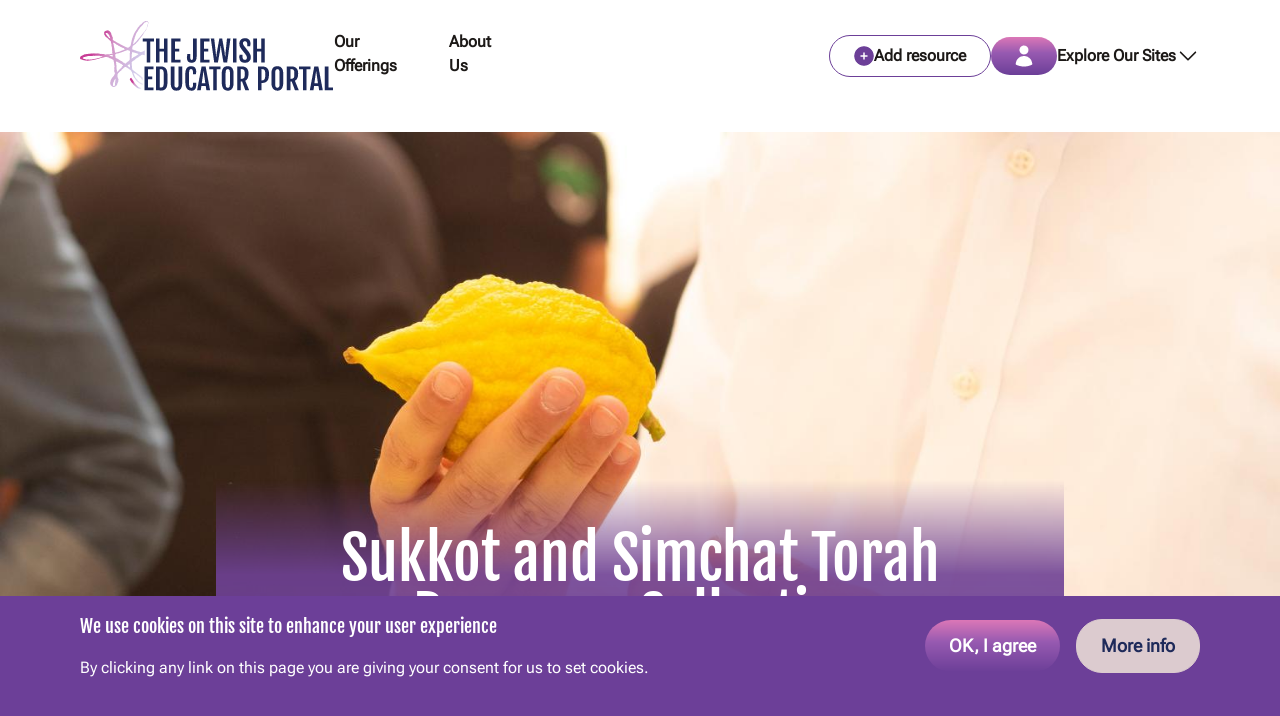

--- FILE ---
content_type: text/html; charset=UTF-8
request_url: https://educator.jewishedproject.org/content/sukkot-and-simchat-torah-resource-collection
body_size: 109125
content:
<!DOCTYPE html>
<html lang="en" dir="ltr" prefix="og: https://ogp.me/ns#">
  <head>
    <meta charset="utf-8" />
<meta name="description" content="An exciting blend of resources to teach the holidays of Sukkot and Simchat Torah." />
<link rel="canonical" href="https://educator.jewishedproject.org/content/sukkot-and-simchat-torah-resource-collection" />
<meta property="og:url" content="https://educator.jewishedproject.org/content/sukkot-and-simchat-torah-resource-collection" />
<meta property="og:title" content="Sukkot and Simchat Torah Resource Collection | The Jewish Educator Portal" />
<meta property="og:description" content="An exciting blend of resources to teach the holidays of Sukkot and Simchat Torah." />
<meta property="og:image" content="https://educator.jewishedproject.org/sites/default/files/2021-08/esther-wechsler-GGmcXlx9byk-unsplash.jpg" />
<meta name="twitter:card" content="summary_large_image" />
<meta name="Generator" content="Drupal 10 (https://www.drupal.org)" />
<meta name="MobileOptimized" content="width" />
<meta name="HandheldFriendly" content="true" />
<meta name="viewport" content="width=device-width, initial-scale=1.0" />
<link rel="icon" href="/themes/custom/server_theme/favicon.ico" type="image/vnd.microsoft.icon" />
<link rel="alternate" hreflang="en" href="https://educator.jewishedproject.org/content/sukkot-and-simchat-torah-resource-collection" />
<link rel="canonical" href="https://educator.jewishedproject.org/content/sukkot-and-simchat-torah-resource-collection" />
<link rel="shortlink" href="https://educator.jewishedproject.org/node/7351" />
<script src="/sites/default/files/google_tag/default/google_tag.script.js?t928xe" defer></script>

    <title>Sukkot and Simchat Torah Resource Collection | The Jewish Educator Portal</title>
    <link rel="stylesheet" media="all" href="/sites/default/files/css/css_wD9-FsasD8xOl_waUfc0IIQoHZ30oienpT1BxpJiNsc.css?delta=0&amp;language=en&amp;theme=server_theme&amp;include=[base64]" />
<link rel="stylesheet" media="all" href="/sites/default/files/css/css_AXhYqsyl446RrC7V4ExSpaZ7WzUC1_jHu0qB0hlUrgU.css?delta=1&amp;language=en&amp;theme=server_theme&amp;include=[base64]" />
<link rel="stylesheet" media="all" href="https://maxcdn.bootstrapcdn.com/font-awesome/4.7.0/css/font-awesome.min.css" />
<link rel="stylesheet" media="all" href="/sites/default/files/css/css_IcMzwEo2iEh-HjORp0AKkO4TdsWDRfWtkG0OPZxeXog.css?delta=3&amp;language=en&amp;theme=server_theme&amp;include=[base64]" />

    <script type="application/json" data-drupal-selector="drupal-settings-json">{"path":{"baseUrl":"\/","pathPrefix":"","currentPath":"node\/7351","currentPathIsAdmin":false,"isFront":false,"currentLanguage":"en"},"pluralDelimiter":"\u0003","suppressDeprecationErrors":true,"ajaxPageState":{"libraries":"[base64]","theme":"server_theme","theme_token":null},"ajaxTrustedUrl":[],"data":{"extlink":{"extTarget":true,"extTargetAppendNewWindowDisplay":true,"extTargetAppendNewWindowLabel":"(opens in a new window)","extTargetNoOverride":false,"extNofollow":false,"extTitleNoOverride":false,"extNoreferrer":true,"extFollowNoOverride":false,"extClass":"0","extLabel":"(link is external)","extImgClass":false,"extSubdomains":true,"extExclude":"","extInclude":"","extCssExclude":"","extCssInclude":"","extCssExplicit":"","extAlert":false,"extAlertText":"This link will take you to an external web site. We are not responsible for their content.","extHideIcons":false,"mailtoClass":"0","telClass":"0","mailtoLabel":"(link sends email)","telLabel":"(link is a phone number)","extUseFontAwesome":false,"extIconPlacement":"append","extPreventOrphan":true,"extFaLinkClasses":"fa fa-external-link","extFaMailtoClasses":"fa fa-envelope-o","extAdditionalLinkClasses":"","extAdditionalMailtoClasses":"","extAdditionalTelClasses":"","extFaTelClasses":"fa fa-phone","allowedDomains":[],"extExcludeNoreferrer":""}},"eu_cookie_compliance":{"cookie_policy_version":"1.0.0","popup_enabled":true,"popup_agreed_enabled":false,"popup_hide_agreed":false,"popup_clicking_confirmation":true,"popup_scrolling_confirmation":false,"popup_html_info":"\u003Cdiv role=\u0022alertdialog\u0022 aria-labelledby=\u0022popup-text\u0022 class=\u0022eu-cookie-compliance-banner eu-cookie-compliance-banner-info fluid-container-wide text-white\u0022\u003E\n  \u003Cdiv class=\u0022popup-content info py-10 md:pt-4 flex flex-col md:flex-row space-y-4 md:space-y-0 md:space-x-8 md:justify-between\u0022\u003E\n    \u003Cdiv id=\u0022popup-text\u0022 class=\u0022float-none\u0022\u003E\n      \u003Ch2\u003EWe use cookies on this site to enhance your user experience\u003C\/h2\u003E\n\u003Cp\u003EBy clicking any link on this page you are giving your consent for us to set cookies.\u003C\/p\u003E\n\n    \u003C\/div\u003E\n    \u003Cdiv id=\u0022popup-buttons\u0022 class=\u0022flex flex-col items-center md:flex-row space-y-4 md:space-y-0 md:space-x-4\u0022\u003E\n      \u003Cbutton type=\u0022button\u0022 class=\u0022agree-button eu-cookie-compliance-agree-button bg-button-gradient hover:bg-button-gradient-hover focus-visible:bg-button-gradient-hover text-white text-base lg:text-lg flex flex-row items-center justify-center gap-x-4 rounded-full font-semibold transition-all duration-300 text-nowrap group py-2 px-4 md:py-3 md:px-6\u0022\u003EOK, I agree\u003C\/button\u003E\n              \u003Cbutton type=\u0022button\u0022 class=\u0022disagree-button find-more-button eu-cookie-compliance-more-button text-tjep-navy border border-tjep-pink bg-tjep-pink hover:bg-tjep-light-pink hover:border-tjep-light-pink focus-visible:bg-tjep-light-pink text-base lg:text-lg flex flex-row items-center justify-center gap-x-4 rounded-full font-semibold transition-all duration-300 text-nowrap group py-2 px-4 md:py-3 md:px-6\u0022\u003EMore info\u003C\/button\u003E\n          \u003C\/div\u003E\n  \u003C\/div\u003E\n\u003C\/div\u003E","use_mobile_message":false,"mobile_popup_html_info":"\u003Cdiv role=\u0022alertdialog\u0022 aria-labelledby=\u0022popup-text\u0022 class=\u0022eu-cookie-compliance-banner eu-cookie-compliance-banner-info fluid-container-wide text-white\u0022\u003E\n  \u003Cdiv class=\u0022popup-content info py-10 md:pt-4 flex flex-col md:flex-row space-y-4 md:space-y-0 md:space-x-8 md:justify-between\u0022\u003E\n    \u003Cdiv id=\u0022popup-text\u0022 class=\u0022float-none\u0022\u003E\n      \n    \u003C\/div\u003E\n    \u003Cdiv id=\u0022popup-buttons\u0022 class=\u0022flex flex-col items-center md:flex-row space-y-4 md:space-y-0 md:space-x-4\u0022\u003E\n      \u003Cbutton type=\u0022button\u0022 class=\u0022agree-button eu-cookie-compliance-agree-button bg-button-gradient hover:bg-button-gradient-hover focus-visible:bg-button-gradient-hover text-white text-base lg:text-lg flex flex-row items-center justify-center gap-x-4 rounded-full font-semibold transition-all duration-300 text-nowrap group py-2 px-4 md:py-3 md:px-6\u0022\u003EOK, I agree\u003C\/button\u003E\n              \u003Cbutton type=\u0022button\u0022 class=\u0022disagree-button find-more-button eu-cookie-compliance-more-button text-tjep-navy border border-tjep-pink bg-tjep-pink hover:bg-tjep-light-pink hover:border-tjep-light-pink focus-visible:bg-tjep-light-pink text-base lg:text-lg flex flex-row items-center justify-center gap-x-4 rounded-full font-semibold transition-all duration-300 text-nowrap group py-2 px-4 md:py-3 md:px-6\u0022\u003EMore info\u003C\/button\u003E\n          \u003C\/div\u003E\n  \u003C\/div\u003E\n\u003C\/div\u003E","mobile_breakpoint":768,"popup_html_agreed":false,"popup_use_bare_css":true,"popup_height":"auto","popup_width":"100%","popup_delay":500,"popup_link":"\/privacy-policy","popup_link_new_window":true,"popup_position":false,"fixed_top_position":true,"popup_language":"en","store_consent":false,"better_support_for_screen_readers":false,"cookie_name":"","reload_page":false,"domain":"","domain_all_sites":false,"popup_eu_only":false,"popup_eu_only_js":false,"cookie_lifetime":100,"cookie_session":0,"set_cookie_session_zero_on_disagree":0,"disagree_do_not_show_popup":false,"method":"default","automatic_cookies_removal":true,"allowed_cookies":"","withdraw_markup":"\u003Cbutton type=\u0022button\u0022 class=\u0022eu-cookie-withdraw-tab\u0022\u003EPrivacy settings\u003C\/button\u003E\n\u003Cdiv aria-labelledby=\u0022popup-text\u0022 class=\u0022eu-cookie-withdraw-banner\u0022\u003E\n  \u003Cdiv class=\u0022popup-content info eu-cookie-compliance-content\u0022\u003E\n    \u003Cdiv id=\u0022popup-text\u0022 class=\u0022eu-cookie-compliance-message\u0022 role=\u0022document\u0022\u003E\n      \u003Ch2\u003EWe use cookies on this site to enhance your user experience\u003C\/h2\u003E\n\u003Cp\u003EYou have given your consent for us to set cookies.\u003C\/p\u003E\n\n    \u003C\/div\u003E\n    \u003Cdiv id=\u0022popup-buttons\u0022 class=\u0022eu-cookie-compliance-buttons\u0022\u003E\n      \u003Cbutton type=\u0022button\u0022 class=\u0022eu-cookie-withdraw-button \u0022\u003EWithdraw consent\u003C\/button\u003E\n    \u003C\/div\u003E\n  \u003C\/div\u003E\n\u003C\/div\u003E","withdraw_enabled":false,"reload_options":0,"reload_routes_list":"","withdraw_button_on_info_popup":false,"cookie_categories":[],"cookie_categories_details":[],"enable_save_preferences_button":true,"cookie_value_disagreed":"0","cookie_value_agreed_show_thank_you":"1","cookie_value_agreed":"2","containing_element":"body","settings_tab_enabled":false,"olivero_primary_button_classes":"","olivero_secondary_button_classes":"","close_button_action":"close_banner","open_by_default":true,"modules_allow_popup":true,"hide_the_banner":false,"geoip_match":true,"unverified_scripts":[]},"rollbar":{"accessToken":"b5fe3859d15c42dd84cd546f9deaef90","captureUncaught":false,"captureUnhandledRejections":false,"payload":{"environment":"jep-portal.live"},"rollbarJsUrl":"https:\/\/cdn.rollbar.com\/rollbarjs\/refs\/tags\/v2.26.3\/rollbar.min.js","ignoredMessages":[],"scrubFields":["passwd","password","secret","confirm_password","password_confirmation","auth_token","csrf_token"]},"statistics":{"data":{"nid":"7351"},"url":"\/core\/modules\/statistics\/statistics.php"},"social_media":{"clipboard_copied_text":"Copied!","clipboard_copied_text_timeout":"3000"},"server_page_tracker":{"isCollection":true},"user":{"uid":0,"permissionsHash":"c37023e757161cf0b1307f5b7875ac4ec6a3f4852b1c36831b64397af106ebbe"}}</script>
<script src="/sites/default/files/js/js_BS-iRwfV6lts4CHAHDXzjswHRAIYdxcqFLJz4tAvE44.js?scope=header&amp;delta=0&amp;language=en&amp;theme=server_theme&amp;include=eJxtjuEKwzAIhF8oXR4p2PToXG0Mascef4F1jEF_nfedyuEoVXVjDNm7MLWKjAuY8ArhtuXFjk5yO216oBd3LVUYLfIYJ9GVWzIVmcnyKjqTJIc9YaXTihJGdYPlC_bdizt2nLeTV-Me_p8dw3mjnlwrk5QdC1MeNfqsZEvyoGAPrv6t_CMjHB-RP_IGkY5nJQ"></script>

  </head>
  <body class="server-theme path-node page-node-type-collection">
        <a href="#main-content" class="visually-hidden focusable skip-link">
      Skip to main content
    </a>
    <noscript><iframe src="https://www.googletagmanager.com/ns.html?id=GTM-TD6XSW4" height="0" width="0" style="display:none;visibility:hidden"></iframe></noscript>
        <div class="dialog-off-canvas-main-canvas flex flex-col min-h-screen" data-off-canvas-main-canvas>
    <div class="layout-container text-tjep-black flex-grow">
  <header role="navigation" class="h-[72px] md:h-24 xl:h-28 sticky top-0 z-50 transition-all duration-300 bg-white">
  <div class="container-wide max-w-none relative xl:max-w-container-wider flex flex-row gap-x-2 sm:gap-x-20 justify-between items-center h-full">
    <div class="xl:hidden menu-item relative flex items-baseline self-center gap-4 py-0 pr-5">
      <a class="flex gap-2 font-bold" href="/">
        <img class="max-w-36 md:max-w-52 xl:max-w-64" alt="Home" src="/themes/custom/server_theme/dist/images/logo_new.svg" />
      </a>
    </div>
    <nav id="main-nav" class="hidden xl:flex xl:items-center fixed xl:static overflow-y-scroll xl:overflow-y-visible top-0 left-0 h-dvh xl:h-full w-dvw xl:w-auto bg-white xl:bg-transparent z-10">
  <div class="absolute xl:static flex flex-col xl:flex-row justify-between xl:items-center gap-6 p-5 xl:p-0 z-10 xl:h-full xl:gap-x-8 1.5xl:gap-x-20">
    <div class="hidden xl:block menu-item relative flex py-0 flex-shrink-0">
      <a class="flex gap-2" href="/">
        <img class="hidden xl:block" alt="Home" src="/themes/custom/server_theme/dist/images/logo_new.svg" />
      </a>
    </div>
    <div class="flex flex-col xl:flex-row justify-between xl:items-center gap-6 z-10 xl:h-full">
              <div class="menu-item flex xl:items-center xl:max-w-min 1.5xl:max-w-fit xl:py-2 basis-full">
          <div class="relative flex xl:items-center flex-col xl:flex-row">
            <a class="block font-semibold xl:py-2 border-b-4 border-b-transparent transition-all duration-300 ease-in-out" href="">Our Offerings</a>
                                        <div class="sub-menu text-sm xl:text-lg flex flex-col gap-5 static normal-case font-normal text-left pt-4 xl:py-4 xl:px-5 w-auto xl:shadow-md xl:absolute xl:left-0 xl:top-[calc(100%+8px)] xl:text-white xl:bg-tjep-portal-purple xl:z-10 xl:min-w-full xl:w-max xl:max-w-50 xl:hidden">
                                  <a class="block underline-hover-style" href="/content/teaching-resources">Teaching Resources</a>
                                  <a class="block underline-hover-style" href="/content/professional-development">Professional Development</a>
                                  <a class="block underline-hover-style" href="/content/innovation-and-change-0">Innovation &amp; Change</a>
                                  <a class="block underline-hover-style" href="/networks">Communities</a>
                              </div>
                      </div>
        </div>
              <div class="menu-item flex xl:items-center xl:max-w-min 1.5xl:max-w-fit xl:py-2 basis-full">
          <div class="relative flex xl:items-center flex-col xl:flex-row">
            <a class="block font-semibold xl:py-2 border-b-4 border-b-transparent transition-all duration-300 ease-in-out" href="">About Us</a>
                                        <div class="sub-menu text-sm xl:text-lg flex flex-col gap-5 static normal-case font-normal text-left pt-4 xl:py-4 xl:px-5 w-auto xl:shadow-md xl:absolute xl:left-0 xl:top-[calc(100%+8px)] xl:text-white xl:bg-tjep-portal-purple xl:z-10 xl:min-w-full xl:w-max xl:max-w-50 xl:hidden">
                                  <a class="block underline-hover-style" href="/content/what-we-do">What We Do</a>
                                  <a class="block underline-hover-style" href="/content/resource-partners">Our Resource Partners</a>
                                  <a class="block underline-hover-style" href="/content/faqs">FAQs</a>
                                  <a class="block underline-hover-style" href="/content/community-guidelines">Community Guidelines</a>
                              </div>
                      </div>
        </div>
          </div>

        <div class="xl:hidden menu-item relative py-0">
      <a class="block font-semibold xl:leading-7">Explore Our Sites</a>
      <div class="sub-menu flex flex-col gap-5 xl:hidden static normal-case font-normal text-sm xl:text-lg text-left pt-4 xl:py-4 xl:px-2 w-auto xl:shadow-md xl:absolute xl:top-14 xl:left-0 xl:min-w-50 xl:text-white xl:bg-tjep-portal-purple xl:z-10">
                  <a class="block ml-4" href="https://rootone.org/">RootOne</a>
                  <a class="block ml-4" href="https://www.cjilearning.org/">The Center for Jewish-Inclusive Learning</a>
                  <a class="block ml-4" href="https://www.jewishedproject.org/">The Jewish Education Project</a>
                  <a class="block ml-4" href="https://www.yeshivosgeneralstudies.org/">Yeshiva and Day School</a>
              </div>
    </div>

        <div class="menu-item relative py-0 xl:hidden">
      <a class="flex items-center gap-2 pb-2 font-semibold" href="https://educator.jewishedproject.org/resource/add"><div class="text-tjep-portal-purple"><svg width="20" height="20" viewBox="0 0 20 20" fill="none" xmlns="http://www.w3.org/2000/svg"><path fill-rule="evenodd" clip-rule="evenodd" d="M10 0.25C4.61522 0.25 0.25 4.61522 0.25 10C0.25 15.3848 4.61522 19.75 10 19.75C15.3848 19.75 19.75 15.3848 19.75 10C19.75 4.61522 15.3848 0.25 10 0.25ZM10.75 7C10.75 6.58579 10.4142 6.25 10 6.25C9.58579 6.25 9.25 6.58579 9.25 7V9.25H7C6.58579 9.25 6.25 9.58579 6.25 10C6.25 10.4142 6.58579 10.75 7 10.75H9.25V13C9.25 13.4142 9.58579 13.75 10 13.75C10.4142 13.75 10.75 13.4142 10.75 13V10.75H13C13.4142 10.75 13.75 10.4142 13.75 10C13.75 9.58579 13.4142 9.25 13 9.25H10.75V7Z" fill="currentColor"/></svg></div> Add resource</a>
    </div>

        <div class="xl:hidden menu-item relative py-0">
              <a class="block font-semibold xl:leading-7 sso-login-button" href="/jep-sso/login">Log in</a>
          </div>
  </div>
  <div class="xl:hidden absolute top-0 right-0 cursor-pointer">
    <img src="/themes/custom/server_theme/dist/images/close.svg" class="close-main-nav pt-4 pr-4" alt="Close" />
  </div>
</nav>

    <div class="flex gap-x-5 gap-y-6 items-center xl:h-full">
                                    <ul class="hidden md:flex flex-row justify-between h-full items-center w-full sm:w-auto gap-5">
          <li class="hidden xl:flex gap-2 items-center font-bold menu-item py-0">
            



<div class="inline-block button-wrapper md:max-w-max w-fit ">
  <a class="    text-sm md:text-base
 flex flex-row items-center justify-center gap-x-2.5 rounded-full font-semibold transition-all duration-300 py-2 text-nowrap group   bg-white border border-tjep-portal-purple hover:text-white hover:bg-tjep-portal-purple  py-2 px-6 sso-login-button
" href="/jep-sso/login?destination=/resource/add" target="_self" aria-expanded="false" rel="" data-dialog-type="" data-dialog-options="" >
          <div class="text-tjep-portal-purple group-hover:text-white">
              <svg width="20" height="20" viewBox="0 0 20 20" fill="none" xmlns="http://www.w3.org/2000/svg"><path fill-rule="evenodd" clip-rule="evenodd" d="M10 0.25C4.61522 0.25 0.25 4.61522 0.25 10C0.25 15.3848 4.61522 19.75 10 19.75C15.3848 19.75 19.75 15.3848 19.75 10C19.75 4.61522 15.3848 0.25 10 0.25ZM10.75 7C10.75 6.58579 10.4142 6.25 10 6.25C9.58579 6.25 9.25 6.58579 9.25 7V9.25H7C6.58579 9.25 6.25 9.58579 6.25 10C6.25 10.4142 6.58579 10.75 7 10.75H9.25V13C9.25 13.4142 9.58579 13.75 10 13.75C10.4142 13.75 10.75 13.4142 10.75 13V10.75H13C13.4142 10.75 13.75 10.4142 13.75 10C13.75 9.58579 13.4142 9.25 13 9.25H10.75V7Z" fill="currentColor"/></svg>
  
      </div>
                    <div class="">Add resource</div>
      </a>
</div>
          </li>
          <li class="font-bold menu-item py-0 px-0 text-center">
                                    <a  class="    flex flex-row items-center justify-center gap-x-2.5 rounded-full font-semibold transition-all duration-300 py-2 text-nowrap group bg-button-gradient hover:bg-button-gradient-hover focus-visible:bg-button-gradient-hover text-white    py-2 px-6
 UTF-8 sso-login-button" href="/jep-sso/login">
                    <svg width="18" height="22" viewBox="0 0 18 22" fill="none" xmlns="http://www.w3.org/2000/svg"><path fill-rule="evenodd" clip-rule="evenodd" d="M4.5 5C4.5 2.51472 6.51471 0.5 9 0.5C11.4853 0.5 13.5 2.51472 13.5 5C13.5 7.48528 11.4853 9.5 9 9.5C6.51471 9.5 4.5 7.48528 4.5 5Z" fill="currentColor"/><path fill-rule="evenodd" clip-rule="evenodd" d="M0.751241 19.1053C0.828581 14.6156 4.49198 11 9 11C13.5081 11 17.1716 14.6157 17.2488 19.1056C17.2539 19.4034 17.0823 19.676 16.8117 19.8002C14.4327 20.8918 11.7865 21.5 9.00031 21.5C6.21386 21.5 3.56743 20.8917 1.18832 19.7999C0.917647 19.6757 0.746112 19.4031 0.751241 19.1053Z" fill="currentColor"/></svg>
  
            </a>
          </li>
        </ul>
                    <nav role="navigation" aria-labelledby="block-server-theme-our-sites-menu" id="block-server-theme-our-sites" class="block block-menu navigation menu--our-sites our-sites-menu hidden xl:flex xl:items-center xl:h-full">
        
  <div class="flex gap-2 relative">
    <div>
      <h2 class="text-sm md:text-base font-body font-semibold min-w-max normal-case py-2.5" id="block-server-theme-our-sites-menu">Explore Our Sites</h2>
                    
                <ul class="xl:hidden xl:w-72 bg-tjep-portal-purple flex flex-col gap-5 absolute right-0 top-14 py-4 px-5 text-white shadow-md">
                    <li class="menu-item">
        <a class="block pb-2 xl:pb-0 w-fit underline-hover-style     text-base lg:text-lg
" href="https://rootone.org/">RootOne</a>
      </li>
                <li class="menu-item">
        <a class="block pb-2 xl:pb-0 w-fit underline-hover-style     text-base lg:text-lg
" href="https://www.cjilearning.org/">The Center for Jewish-Inclusive Learning</a>
      </li>
                <li class="menu-item">
        <a class="block pb-2 xl:pb-0 w-fit underline-hover-style     text-base lg:text-lg
" href="https://www.jewishedproject.org/">The Jewish Education Project</a>
      </li>
                <li class="menu-item">
        <a class="block pb-2 xl:pb-0 w-fit underline-hover-style     text-base lg:text-lg
" href="https://www.yeshivosgeneralstudies.org/">Yeshiva and Day School</a>
      </li>
        </ul>
  


          </div>
    <button type="button" class="chevron-down">
            <svg xmlns="http://www.w3.org/2000/svg" fill="none" viewBox="0 0 24 24" stroke-width="1.5" stroke="currentColor" class="size-6"><path stroke-linecap="round" stroke-linejoin="round" d="m19.5 8.25-7.5 7.5-7.5-7.5" /></svg>
    </button>
    <button type="button" class="hidden chevron-up">
            <svg xmlns="http://www.w3.org/2000/svg" fill="none" viewBox="0 0 24 24" stroke-width="1.5" stroke="currentColor" class="size-6"><path stroke-linecap="round" stroke-linejoin="round" d="m4.5 15.75 7.5-7.5 7.5 7.5" /></svg>
    </button>
  </div>
  
</nav>

            <a class="menu-toggler cursor-pointer xl:hidden">
        <svg width="40" height="41" viewBox="0 0 40 41" fill="none" xmlns="http://www.w3.org/2000/svg"><path d="M6.66669 10.9363H33.3334M6.66669 20.9363H33.3334M6.66669 30.9363H33.3334" stroke="#1E2A5A" stroke-width="2" stroke-linecap="round" stroke-linejoin="round"/></svg>
      </a>
    </div>
  </div>
</header>


  

  

  

    <div class="region region-highlighted">
    <div data-drupal-messages-fallback class="hidden"></div>

  </div>


  

  <main role="main" class="overflow-x-hidden pb-8 md:pb-10 lg:pb-14 pt-4 md:pt-5">
    <a id="main-content" tabindex="-1"></a>
      <div class="region region-content">
    <div id="block-server-theme-content" class="block-system block-system-main-block">
  
    
      
<article class="node node--type-collection node--promoted node--view-mode-full">

  
    

  
  <div class="node__content">
    
<div class="    flex flex-col gap-y-11 md:gap-y-14 lg:gap-y-20
">
  <div class="collection-header relative">
  <div class="page-tracker-back-button hidden"><div class="page-tracker-back-button py-4 md:py-5 hidden"></div>
</div>

    <picture>
                  <source srcset="/sites/default/files/styles/full_screen_width_lg_1x_1536_w/public/2021-08/esther-wechsler-GGmcXlx9byk-unsplash.jpg?itok=PCw5OBRe 1x, /sites/default/files/styles/full_screen_width_lg_2x_3072_width/public/2021-08/esther-wechsler-GGmcXlx9byk-unsplash.jpg?itok=dJgwqm4Y 2x" media="all and (min-width: 1024px)" type="image/jpeg" width="1536" height="720"/>
              <source srcset="/sites/default/files/styles/full_screen_width_md_1x_1024_w/public/2021-08/esther-wechsler-GGmcXlx9byk-unsplash.jpg?itok=7DmUeCAV 1x, /sites/default/files/styles/full_screen_width_md_2x_2048_w/public/2021-08/esther-wechsler-GGmcXlx9byk-unsplash.jpg?itok=RyGSVElL 2x" media="all and (min-width: 768px)" type="image/jpeg" width="1024" height="768"/>
              <source srcset="/sites/default/files/styles/full_screen_width_sm_1x_768_width/public/2021-08/esther-wechsler-GGmcXlx9byk-unsplash.jpg?itok=FL0Z4Tgt 1x, /sites/default/files/styles/full_screen_width_sm_2x_1536_w/public/2021-08/esther-wechsler-GGmcXlx9byk-unsplash.jpg?itok=eA27Ixle 2x" media="all and (min-width: 640px)" type="image/jpeg" width="768" height="576"/>
              <source srcset="/sites/default/files/styles/full_screen_width_mobile_1x_640_w/public/2021-08/esther-wechsler-GGmcXlx9byk-unsplash.jpg?itok=krr3nmYh 1x, /sites/default/files/styles/full_screen_width_mobile_2x_1280_w/public/2021-08/esther-wechsler-GGmcXlx9byk-unsplash.jpg?itok=Tzn14wdW 2x" type="image/jpeg" width="640" height="640"/>
                  <img width="3072" height="1440" src="/sites/default/files/styles/full_screen_width_lg_2x_3072_width/public/2021-08/esther-wechsler-GGmcXlx9byk-unsplash.jpg?itok=dJgwqm4Y" alt="Man holding etrog" loading="lazy" />

  </picture>

  <div class="absolute bottom-0 flex justify-center w-full">
    <div class="bg-portal-purple-gradient text-white w-full text-center p-4 pt-9 md:pt-12 md:pb-7 md:px-10 lg:max-w-max lg:mx-auto">
      <div class="lg:max-w-3xl lg:w-[768px]">
        
<div class="    flex flex-col gap-y-2 md:gap-y-5 lg:gap-y-6  items-center
">
  <div class="font-headers">
  <div class="    text-white
">
  <div class="    text-4xl md:text-5xl lg:text-6xl
">
  Sukkot and Simchat Torah Resource Collection
</div>

</div>

</div>
<div class="    flex flex-col gap-y-2 lg:gap-y-3  items-center
">
  <div class="    text-lg md:text-xl lg:text-2xl
">
  Curated Series - The Jewish Education Project
</div>



<div class="flex flex-row flex-wrap gap-x-4 md:gap-x-5 items-center  justify-center ">
  <div class="views-saves-count flex items-center gap-2 text-center     text-sm md:text-base
     text-white
">
        <svg xmlns="http://www.w3.org/2000/svg" fill="none" viewBox="0 0 24 24" stroke-width="1.5" stroke="currentColor" class="size-4 md:size-5 "><path stroke-linecap="round" stroke-linejoin="round" d="M2.036 12.322a1.012 1.012 0 0 1 0-.639C3.423 7.51 7.36 4.5 12 4.5c4.638 0 8.573 3.007 9.963 7.178.07.207.07.431 0 .639C20.577 16.49 16.64 19.5 12 19.5c-4.638 0-8.573-3.007-9.963-7.178Z" /><path stroke-linecap="round" stroke-linejoin="round" d="M15 12a3 3 0 1 1-6 0 3 3 0 0 1 6 0Z" /></svg>
    <div class="    text-white
">5062</div>
  </div>
  <div class="save-counter flex items-center gap-2 text-center     text-sm md:text-base
     text-white
">
        <svg xmlns="http://www.w3.org/2000/svg" fill="none" viewBox="0 0 24 24" stroke-width="1.5" stroke="currentColor" class="size-4 md:size-5 "><path stroke-linecap="round" stroke-linejoin="round" d="M17.593 3.322c1.1.128 1.907 1.077 1.907 2.185V21L12 17.25 4.5 21V5.507c0-1.108.806-2.057 1.907-2.185a48.507 48.507 0 0 1 11.186 0Z" /></svg>
    <div class="    text-white
">54</div>
  </div>
</div>

</div>

</div>

      </div>
    </div>
  </div>
</div>

<div class="    flex flex-col gap-y-6 md:gap-y-8 lg:gap-y-10
">
  


<div class="      bg-transparent
   ">
  <div class="container-wide w-full">
    
<div class="flex flex-col gap-y-6 md:gap-y-8 lg:gap-y-10
 lg:flex-row lg:gap-x-15 flex-col">

  <div class="w-full lg:max-w-3xl lg:w-3/5">
    <div class="    text-base lg:text-lg
">
  
            <div class="clearfix text-formatted field field--name-body field--type-text-with-summary field--label-hidden field__item"><p>The Jewish Educator Portal has curated an exciting blend of resources to teach the holiday of Sukkot and Simchat Torah. Included in our list are lesson plans, games, curriculum guides, activities, and more. We hope this collection excites and engages your learners about these&nbsp;important Jewish holidays.</p>
</div>
      
</div>

  </div>

    <div class="h-fit w-full lg:w-2/5">
    
  
  
  
  
  
  
<div class="block sm:block md:block lg:hidden xl:hidden 2xl:hidden">
  
<div class="    flex flex-col gap-y-3 md:gap-y-4 items-start
">
    
<div class="max-w-max ">
  
<div class="    flex flex-col gap-y-6 md:gap-y-8 lg:gap-y-10
">
  <div class="flag flag-anon-message flag-my-library js-flag-my-library-7351 action-flag w-full sm:w-auto">
  <div class="cursor-pointer">
    



<div class="inline-block button-wrapper md:max-w-max w-fit ">
  <a class="    text-base lg:text-lg
 flex flex-row items-center justify-center gap-x-2.5 rounded-full font-semibold transition-all duration-300 py-2 text-nowrap group  text-tjep-navy border border-tjep-pink bg-tjep-pink hover:bg-tjep-light-pink hover:border-tjep-light-pink focus-visible:bg-tjep-light-pink   py-2 px-4 md:py-3 md:px-6 sso-login-button
" href="/jep-sso/login?flag_anon=my_library-7351&amp;destination=/content/sukkot-and-simchat-torah-resource-collection" target="_self" aria-expanded="false" rel="" data-dialog-type="" data-dialog-options="" >
          <div class="">
                  <svg xmlns="http://www.w3.org/2000/svg" fill="none" viewBox="0 0 24 24" stroke-width="1.5" stroke="currentColor" class="size-6"><path stroke-linecap="round" stroke-linejoin="round" d="M17.593 3.322c1.1.128 1.907 1.077 1.907 2.185V21L12 17.25 4.5 21V5.507c0-1.108.806-2.057 1.907-2.185a48.507 48.507 0 0 1 11.186 0Z" /></svg>
  
      </div>
                    <div class="">Save to library</div>
      </a>
</div>

  </div>
</div>



<div class="    flex flex-col gap-y-4 md:gap-y-5 lg:gap-y-6
">
  <div class="font-semibold     text-lg lg:text-xl
">Share:</div>
  <ul class="flex gap-10 list-none">
          <li>
        <a    class="email text-tjep-dark-teal"  href="mailto:?subject=Sukkot%20and%20Simchat%20Torah%20Resource%20Collection&amp;body=Check out this link I shared with you https://educator.jewishedproject.org/content/sukkot-and-simchat-torah-resource-collection" title="Email">
                      <svg xmlns="http://www.w3.org/2000/svg" fill="none" viewBox="0 0 24 24" stroke-width="1.5" stroke="currentColor" class="size-6"><path stroke-linecap="round" stroke-linejoin="round" d="M21.75 6.75v10.5a2.25 2.25 0 0 1-2.25 2.25h-15a2.25 2.25 0 0 1-2.25-2.25V6.75m19.5 0A2.25 2.25 0 0 0 19.5 4.5h-15a2.25 2.25 0 0 0-2.25 2.25m19.5 0v.243a2.25 2.25 0 0 1-1.07 1.916l-7.5 4.615a2.25 2.25 0 0 1-2.36 0L3.32 8.91a2.25 2.25 0 0 1-1.07-1.916V6.75" /></svg>
                  </a>
      </li>
          <li>
        <a  target="_blank"  rel="nooopener noreffer"  class="twitter text-tjep-dark-teal"  href="https://x.com/intent/tweet?url=https://educator.jewishedproject.org/content/sukkot-and-simchat-torah-resource-collection" title="X">
                      <svg class="w-6" width="24" height="24" viewBox="0 0 24 24" fill="none" xmlns="http://www.w3.org/2000/svg"><g clip-path="url(#clip0_2690_1431)"><path d="M14.4533 10.0571L23.4942 0H21.3518L13.5016 8.7324L7.23164 0H0L9.48139 13.2049L0 23.7513H2.14253L10.4326 14.5296L17.0541 23.7513H24.2857L14.4528 10.0571H14.4533ZM11.5188 13.3213L10.5582 12.0064L2.91451 1.54345H6.2053L12.3738 9.98735L13.3345 11.3023L21.3528 22.278H18.062L11.5188 13.3218V13.3213Z" fill="currentColor"/></g><defs><clipPath id="clip0_2690_1431"><rect width="24" height="24" fill="white"/></clipPath></defs></svg>
                  </a>
      </li>
          <li>
        <a  target="_blank"  rel="nooopener noreffer"  class="facebook-share text-tjep-dark-teal"  href="http://www.facebook.com/share.php?u=https://educator.jewishedproject.org/content/sukkot-and-simchat-torah-resource-collection&amp;title=Sukkot%20and%20Simchat%20Torah%20Resource%20Collection" title="Facebook">
                      <svg class="size-6" width="10" height="22" viewBox="0 0 10 22" fill="none" xmlns="http://www.w3.org/2000/svg"><mask id="mask0_8738_3965" style="mask-type:alpha" maskUnits="userSpaceOnUse" x="0" y="0" width="10" height="22"><path d="M0 0.158203H10V21.2693H0V0.158203Z" fill="white"/></mask><g mask="url(#mask0_8738_3965)"><path fill-rule="evenodd" clip-rule="evenodd" d="M2.49972 21.2693V11.5936H0V8.07494H2.49972V4.99608C2.49972 3.62828 2.92022 2.47978 3.76122 1.55115C4.60222 0.622518 5.8482 0.158203 7.49972 0.158203C7.91634 0.158203 8.33352 0.174577 8.75014 0.207325C9.16676 0.240072 9.47535 0.272235 9.6759 0.304983L10 0.353519L9.86094 3.67682H7.70803C7.12133 3.67682 6.73186 3.8236 6.53961 4.11657C6.34626 4.40955 6.24986 4.8493 6.24986 5.43583V8.07494H10L9.74571 11.5936H6.24986V21.2693H2.49972Z" fill="currentColor"/></g></svg>
                  </a>
      </li>
          <li>
        <a  target="_blank"  rel="nooopener noreffer"  class="linkedin text-tjep-dark-teal"  href="http://www.linkedin.com/shareArticle?mini=true&amp;url=https://educator.jewishedproject.org/content/sukkot-and-simchat-torah-resource-collection&amp;title=Sukkot%20and%20Simchat%20Torah%20Resource%20Collection&amp;source=https://educator.jewishedproject.org/content/sukkot-and-simchat-torah-resource-collection" title="Linkedin">
                      <svg width="20" height="21" viewBox="0 0 20 21" fill="none" xmlns="http://www.w3.org/2000/svg"><path fill-rule="evenodd" clip-rule="evenodd" d="M11.2501 20.2695V12.6099C11.2501 11.7906 11.4695 11.1604 11.9094 10.719C12.3492 10.2777 12.901 10.0571 13.5647 10.0571C14.2434 10.0571 14.7918 10.3015 15.2084 10.7898C15.6245 11.278 15.8328 12.0271 15.8328 13.0354V20.2695H20V12.6099C20 10.7343 19.5407 9.2729 18.6228 8.22449C17.7042 7.17666 16.4971 6.65274 15.0001 6.65274C13.4722 6.65274 12.2224 7.40127 11.2501 8.89835L11.111 7.07821H7.01421L7.08346 10.0571V20.2695H11.2501ZM0.416609 20.2695H4.58325V7.07821H0.416609V20.2695ZM2.47694 4.95029H2.45367C1.72848 4.95029 1.13792 4.72567 0.683084 4.27643C0.227695 3.8272 0 3.27216 0 2.61019C0 1.93238 0.231573 1.37338 0.694164 0.931502C1.15731 0.490754 1.76726 0.269531 2.52292 0.269531C3.26418 0.269531 3.85751 0.490754 4.3057 0.931502C4.75278 1.37338 4.98435 1.93238 5.00042 2.61019C5.00042 3.27216 4.76884 3.8272 4.3057 4.27643C3.84255 4.72567 3.2326 4.95029 2.47694 4.95029Z" fill="currentColor"/></svg>
                  </a>
      </li>
          <li>
        <a  target="_blank"   class="cursor-pointer text-tjep-dark-teal"  data-clipboard-text="https://educator.jewishedproject.org/content/sukkot-and-simchat-torah-resource-collection" title="Copy link">
                      <svg width="24" height="25" viewBox="0 0 24 25" fill="none" xmlns="http://www.w3.org/2000/svg"><path d="M5 15.2695H4C3.46957 15.2695 2.96086 15.0588 2.58579 14.6837C2.21071 14.3087 2 13.8 2 13.2695V4.26953C2 3.7391 2.21071 3.23039 2.58579 2.85532C2.96086 2.48024 3.46957 2.26953 4 2.26953H13C13.5304 2.26953 14.0391 2.48024 14.4142 2.85532C14.7893 3.23039 15 3.7391 15 4.26953V5.26953M11 9.26953H20C21.1046 9.26953 22 10.165 22 11.2695V20.2695C22 21.3741 21.1046 22.2695 20 22.2695H11C9.89543 22.2695 9 21.3741 9 20.2695V11.2695C9 10.165 9.89543 9.26953 11 9.26953Z" stroke="#016C7A" stroke-width="2" stroke-linecap="round" stroke-linejoin="round"/></svg>
                  </a>
      </li>
      </ul>
</div>

</div>

</div>

</div>

</div>




  
<div class="w-full       bg-transparent
    flex justify-end">
  
  
  
  
  
  
  
<div class="hidden sm:hidden md:hidden lg:block xl:block 2xl:block">
    
<div class="max-w-max ">
  
<div class="    flex flex-col gap-y-6 md:gap-y-8 lg:gap-y-10
">
  <div class="flag flag-anon-message flag-my-library js-flag-my-library-7351 action-flag w-full sm:w-auto">
  <div class="cursor-pointer">
    



<div class="inline-block button-wrapper md:max-w-max w-fit ">
  <a class="    text-base lg:text-lg
 flex flex-row items-center justify-center gap-x-2.5 rounded-full font-semibold transition-all duration-300 py-2 text-nowrap group  text-tjep-navy border border-tjep-pink bg-tjep-pink hover:bg-tjep-light-pink hover:border-tjep-light-pink focus-visible:bg-tjep-light-pink   py-2 px-4 md:py-3 md:px-6 sso-login-button
" href="/jep-sso/login?flag_anon=my_library-7351&amp;destination=/content/sukkot-and-simchat-torah-resource-collection" target="_self" aria-expanded="false" rel="" data-dialog-type="" data-dialog-options="" >
          <div class="">
                  <svg xmlns="http://www.w3.org/2000/svg" fill="none" viewBox="0 0 24 24" stroke-width="1.5" stroke="currentColor" class="size-6"><path stroke-linecap="round" stroke-linejoin="round" d="M17.593 3.322c1.1.128 1.907 1.077 1.907 2.185V21L12 17.25 4.5 21V5.507c0-1.108.806-2.057 1.907-2.185a48.507 48.507 0 0 1 11.186 0Z" /></svg>
  
      </div>
                    <div class="">Save to library</div>
      </a>
</div>

  </div>
</div>



<div class="    flex flex-col gap-y-4 md:gap-y-5 lg:gap-y-6
">
  <div class="font-semibold     text-lg lg:text-xl
">Share:</div>
  <ul class="flex gap-10 list-none">
          <li>
        <a    class="email text-tjep-dark-teal"  href="mailto:?subject=Sukkot%20and%20Simchat%20Torah%20Resource%20Collection&amp;body=Check out this link I shared with you https://educator.jewishedproject.org/content/sukkot-and-simchat-torah-resource-collection" title="Email">
                      <svg xmlns="http://www.w3.org/2000/svg" fill="none" viewBox="0 0 24 24" stroke-width="1.5" stroke="currentColor" class="size-6"><path stroke-linecap="round" stroke-linejoin="round" d="M21.75 6.75v10.5a2.25 2.25 0 0 1-2.25 2.25h-15a2.25 2.25 0 0 1-2.25-2.25V6.75m19.5 0A2.25 2.25 0 0 0 19.5 4.5h-15a2.25 2.25 0 0 0-2.25 2.25m19.5 0v.243a2.25 2.25 0 0 1-1.07 1.916l-7.5 4.615a2.25 2.25 0 0 1-2.36 0L3.32 8.91a2.25 2.25 0 0 1-1.07-1.916V6.75" /></svg>
                  </a>
      </li>
          <li>
        <a  target="_blank"  rel="nooopener noreffer"  class="twitter text-tjep-dark-teal"  href="https://x.com/intent/tweet?url=https://educator.jewishedproject.org/content/sukkot-and-simchat-torah-resource-collection" title="X">
                      <svg class="w-6" width="24" height="24" viewBox="0 0 24 24" fill="none" xmlns="http://www.w3.org/2000/svg"><g clip-path="url(#clip0_2690_1431)"><path d="M14.4533 10.0571L23.4942 0H21.3518L13.5016 8.7324L7.23164 0H0L9.48139 13.2049L0 23.7513H2.14253L10.4326 14.5296L17.0541 23.7513H24.2857L14.4528 10.0571H14.4533ZM11.5188 13.3213L10.5582 12.0064L2.91451 1.54345H6.2053L12.3738 9.98735L13.3345 11.3023L21.3528 22.278H18.062L11.5188 13.3218V13.3213Z" fill="currentColor"/></g><defs><clipPath id="clip0_2690_1431"><rect width="24" height="24" fill="white"/></clipPath></defs></svg>
                  </a>
      </li>
          <li>
        <a  target="_blank"  rel="nooopener noreffer"  class="facebook-share text-tjep-dark-teal"  href="http://www.facebook.com/share.php?u=https://educator.jewishedproject.org/content/sukkot-and-simchat-torah-resource-collection&amp;title=Sukkot%20and%20Simchat%20Torah%20Resource%20Collection" title="Facebook">
                      <svg class="size-6" width="10" height="22" viewBox="0 0 10 22" fill="none" xmlns="http://www.w3.org/2000/svg"><mask id="mask0_8738_3965" style="mask-type:alpha" maskUnits="userSpaceOnUse" x="0" y="0" width="10" height="22"><path d="M0 0.158203H10V21.2693H0V0.158203Z" fill="white"/></mask><g mask="url(#mask0_8738_3965)"><path fill-rule="evenodd" clip-rule="evenodd" d="M2.49972 21.2693V11.5936H0V8.07494H2.49972V4.99608C2.49972 3.62828 2.92022 2.47978 3.76122 1.55115C4.60222 0.622518 5.8482 0.158203 7.49972 0.158203C7.91634 0.158203 8.33352 0.174577 8.75014 0.207325C9.16676 0.240072 9.47535 0.272235 9.6759 0.304983L10 0.353519L9.86094 3.67682H7.70803C7.12133 3.67682 6.73186 3.8236 6.53961 4.11657C6.34626 4.40955 6.24986 4.8493 6.24986 5.43583V8.07494H10L9.74571 11.5936H6.24986V21.2693H2.49972Z" fill="currentColor"/></g></svg>
                  </a>
      </li>
          <li>
        <a  target="_blank"  rel="nooopener noreffer"  class="linkedin text-tjep-dark-teal"  href="http://www.linkedin.com/shareArticle?mini=true&amp;url=https://educator.jewishedproject.org/content/sukkot-and-simchat-torah-resource-collection&amp;title=Sukkot%20and%20Simchat%20Torah%20Resource%20Collection&amp;source=https://educator.jewishedproject.org/content/sukkot-and-simchat-torah-resource-collection" title="Linkedin">
                      <svg width="20" height="21" viewBox="0 0 20 21" fill="none" xmlns="http://www.w3.org/2000/svg"><path fill-rule="evenodd" clip-rule="evenodd" d="M11.2501 20.2695V12.6099C11.2501 11.7906 11.4695 11.1604 11.9094 10.719C12.3492 10.2777 12.901 10.0571 13.5647 10.0571C14.2434 10.0571 14.7918 10.3015 15.2084 10.7898C15.6245 11.278 15.8328 12.0271 15.8328 13.0354V20.2695H20V12.6099C20 10.7343 19.5407 9.2729 18.6228 8.22449C17.7042 7.17666 16.4971 6.65274 15.0001 6.65274C13.4722 6.65274 12.2224 7.40127 11.2501 8.89835L11.111 7.07821H7.01421L7.08346 10.0571V20.2695H11.2501ZM0.416609 20.2695H4.58325V7.07821H0.416609V20.2695ZM2.47694 4.95029H2.45367C1.72848 4.95029 1.13792 4.72567 0.683084 4.27643C0.227695 3.8272 0 3.27216 0 2.61019C0 1.93238 0.231573 1.37338 0.694164 0.931502C1.15731 0.490754 1.76726 0.269531 2.52292 0.269531C3.26418 0.269531 3.85751 0.490754 4.3057 0.931502C4.75278 1.37338 4.98435 1.93238 5.00042 2.61019C5.00042 3.27216 4.76884 3.8272 4.3057 4.27643C3.84255 4.72567 3.2326 4.95029 2.47694 4.95029Z" fill="currentColor"/></svg>
                  </a>
      </li>
          <li>
        <a  target="_blank"   class="cursor-pointer text-tjep-dark-teal"  data-clipboard-text="https://educator.jewishedproject.org/content/sukkot-and-simchat-torah-resource-collection" title="Copy link">
                      <svg width="24" height="25" viewBox="0 0 24 25" fill="none" xmlns="http://www.w3.org/2000/svg"><path d="M5 15.2695H4C3.46957 15.2695 2.96086 15.0588 2.58579 14.6837C2.21071 14.3087 2 13.8 2 13.2695V4.26953C2 3.7391 2.21071 3.23039 2.58579 2.85532C2.96086 2.48024 3.46957 2.26953 4 2.26953H13C13.5304 2.26953 14.0391 2.48024 14.4142 2.85532C14.7893 3.23039 15 3.7391 15 4.26953V5.26953M11 9.26953H20C21.1046 9.26953 22 10.165 22 11.2695V20.2695C22 21.3741 21.1046 22.2695 20 22.2695H11C9.89543 22.2695 9 21.3741 9 20.2695V11.2695C9 10.165 9.89543 9.26953 11 9.26953Z" stroke="#016C7A" stroke-width="2" stroke-linecap="round" stroke-linejoin="round"/></svg>
                  </a>
      </li>
      </ul>
</div>

</div>

</div>

</div>

</div>

  </div>
  
</div>

  </div>
</div>



<div class="      bg-transparent
   ">
  <div class="container-wide w-full">
    <div class="bg-tjep-pink-silver">
  <div class="p-5">
  
<div class="    flex flex-col gap-y-6 md:gap-y-8 lg:gap-y-10
">
  <div class="jep-content-label flex gap-4 text-tjep-dark-navy font-semibold     text-base lg:text-lg
">
<svg width="26" height="24" viewBox="0 0 26 24" fill="none" xmlns="http://www.w3.org/2000/svg"><path d="M25.605 9.88726C25.6112 9.84062 25.6595 9.83684 25.6224 9.8066C25.5048 9.81164 25.48 9.63772 25.3649 9.59361C25.1347 9.50791 24.8575 9.74106 24.6854 9.76375C24.6062 9.77509 24.5072 9.67048 24.4292 9.68057C24.272 9.70199 24.0839 9.86583 23.9131 9.89608C23.6445 9.94523 23.5108 9.99942 23.3363 9.96035C22.9018 10.4052 22.257 10.2641 21.82 10.748C21.5378 10.8413 21.2878 11.0253 20.9969 11.1022C20.4536 10.8048 19.5488 10.8098 19.2146 10.4746C18.8098 10.4771 18.5474 10.2666 18.0338 10.0977C18.009 9.71712 18.0635 9.18653 18.3011 8.7681C18.6687 8.65468 18.9534 8.23122 19.3247 8.11779C19.3445 8.0031 19.3297 8.04343 19.3891 7.94008C19.6292 7.80271 20.3644 6.82471 21.0427 5.87318C21.0539 5.86184 21.0662 5.8505 21.0774 5.83915V5.79126H21.1269C21.3014 5.62742 21.4809 5.47367 21.5415 5.21656C21.575 5.22665 21.5564 5.23799 21.5811 5.24177C21.6121 5.12078 21.6022 5.14599 21.5366 5.17119C21.5638 5.13212 21.5638 5.13212 21.591 5.09305C21.6344 5.11952 21.6641 5.10188 21.7173 5.03256C21.7024 5.00105 21.846 4.70362 21.9847 4.66707C21.9166 4.67589 21.9215 4.62926 21.8931 4.60784C21.8906 4.61162 21.8869 4.61666 21.8844 4.62044C21.8881 4.61162 21.8918 4.60532 21.8955 4.59649C21.9104 4.59649 21.9178 4.60153 21.9265 4.60784C21.9389 4.59019 21.9475 4.57633 21.9599 4.55868C21.9624 4.57507 21.9636 4.59145 21.9686 4.61666C22.0342 4.52844 22.0403 4.48055 22.0366 4.44652C22.0527 4.42257 22.0725 4.39358 22.0874 4.3709C22.0948 4.36082 22.101 4.34947 22.1084 4.33939C22.1109 4.33813 22.1121 4.33687 22.1159 4.33561C22.1159 4.33435 22.1146 4.33309 22.1146 4.33183C22.1171 4.32805 22.1196 4.32427 22.122 4.32049L22.1146 4.33057L22.257 4.11884C22.257 4.11884 22.2829 4.07977 22.3176 4.02936C22.4958 4.06086 22.5738 3.558 22.7186 3.57439C22.7607 3.4786 22.7991 3.35887 22.8498 3.24797C22.9402 3.11437 23.007 3.01733 23.0107 3.01103C22.9922 2.73502 23.2323 2.58 23.1939 2.43129C23.2261 2.3834 23.2583 2.38844 23.2843 2.32164C23.2719 2.23216 23.2608 2.31912 23.2719 2.23216C23.3821 2.1578 23.3598 2.14646 23.361 2.03177C23.4142 2.04942 23.4019 1.95993 23.4229 1.87927C23.4093 1.87297 23.4823 1.60705 23.4675 1.65242C23.5368 1.40288 23.5504 1.23778 23.5652 1.0084C23.6061 0.951689 23.6197 0.984457 23.6383 0.83322C23.6581 0.74752 23.6705 0.74878 23.6952 0.680723C23.5912 0.699628 23.3932 0.0178027 23.3041 0.111065C23.2583 0.0972019 23.2137 0.0858592 23.1692 0.0782974C23.1741 0.0682149 23.1778 0.0606531 23.1828 0.04805C23.0231 -0.0023622 22.856 -0.0225271 22.7917 0.0581325C22.7582 -0.0994057 22.5194 0.108545 22.424 -0.00488281C21.9228 0.327838 21.4215 0.563515 21.1306 1.08276C20.5811 1.32096 20.2902 1.94985 19.8025 2.38214C19.8273 2.40608 19.8471 2.43255 19.8533 2.46784C19.7567 2.41238 19.7493 2.65688 19.6552 2.61025C19.4077 3.16605 18.9967 3.62354 18.6873 4.21966C18.4014 4.76537 18.2269 5.43838 17.9756 6.0408C17.5993 6.94696 17.6414 7.96781 17.2998 8.85254C17.0003 9.02017 16.8876 9.22938 16.5782 9.41212C16.5559 9.38061 16.5807 9.3239 16.5052 9.31886C16.4977 9.33272 16.4916 9.34785 16.4854 9.36297C16.4792 9.34785 16.468 9.33398 16.4359 9.33272C16.4198 9.36297 16.4074 9.40204 16.3901 9.42977C15.6425 9.04663 14.8132 8.69501 14.1485 8.34464C13.8217 8.17324 13.4715 7.89219 13.2016 7.79389C12.6112 7.57712 12.2312 7.1776 11.6941 6.95074C11.7003 6.95326 11.7015 6.95957 11.7027 6.96587C11.6928 6.96209 11.6842 6.95705 11.6755 6.952C11.6879 6.95579 11.6866 6.97091 11.673 6.97721C11.4354 6.75918 11.0616 6.5109 11.3624 6.19834C11.3512 6.19078 11.3388 6.18826 11.3265 6.18826C11.3067 6.18448 11.2893 6.18574 11.2757 6.187C11.2732 6.18322 11.2708 6.17944 11.2745 6.16935C11.4837 5.89587 11.2163 5.81143 11.1457 5.63498C11.0715 5.44972 11.1061 5.25311 11.0616 5.15607C11.0616 5.15733 11.0591 5.16237 11.0566 5.16615C11.0542 5.15985 11.0542 5.15103 11.0517 5.14473C11.0554 5.15229 11.0084 5.20018 10.9923 5.19388C10.8499 4.97963 10.8165 4.61918 10.7163 4.36082C10.7163 4.36082 10.7163 4.35956 10.715 4.3583C10.7138 4.35451 10.7125 4.34821 10.7113 4.34443C10.5244 3.85039 10.0083 3.33493 9.50079 3.30468C9.11585 3.39668 8.73834 3.51767 8.40786 3.85039C8.38063 3.87686 8.35217 3.90206 8.32617 3.93105C8.43881 4.00415 8.27047 4.09741 8.26181 4.20706C8.28285 4.18815 8.30761 4.18437 8.33731 4.19824C8.32989 4.20454 8.31998 4.20958 8.31503 4.21588C8.22097 4.29024 8.39177 4.37216 8.35093 4.46794C8.22592 4.80444 8.66655 5.04138 8.61704 5.29218C8.66655 5.31109 8.71235 5.31739 8.75319 5.30352C8.70987 5.35394 8.74329 5.37536 8.70492 5.42325C9.2223 5.74463 9.47108 6.1013 9.8882 6.39621C9.89687 6.40251 9.90553 6.41007 9.9142 6.41637C9.8981 6.41133 9.89687 6.38235 9.93276 6.38739C10.0305 6.58147 10.2967 6.71003 10.3982 6.90411C10.5652 6.92428 10.5269 7.03014 10.6568 7.06669C10.8153 7.78003 10.97 8.48076 10.9824 9.22812C11.0158 9.24702 11.0715 9.2571 11.0554 9.29365C11.0269 9.56966 11.0863 9.90238 11.1012 10.2452C11.1148 10.4998 11.2014 10.8438 11.1123 11.1551C11.2002 11.2383 11.2534 11.3328 11.2497 11.4513C10.9069 11.6076 10.3647 11.6214 10.0801 11.7084C9.86592 11.7727 9.46613 11.6744 9.23344 11.7323C9.1468 11.7538 9.12947 11.8319 9.05149 11.8433C8.78785 11.8785 8.61209 11.6391 8.33236 11.6908C8.3435 11.6681 8.32617 11.6517 8.29399 11.6403C8.15536 11.5017 7.72339 11.319 7.54763 11.4324C7.64913 11.4538 7.68379 11.5471 7.71844 11.6025C7.62685 11.6151 7.46099 11.6643 7.31122 11.5546C7.27904 11.716 7.0414 11.4904 7.09091 11.6441C7.08348 11.6403 7.08224 11.6353 7.07729 11.6315C7.07605 11.6164 7.0711 11.6025 7.05873 11.5912C7.05625 11.566 7.05254 11.5408 6.9956 11.5307C6.87306 11.6605 6.79137 11.5559 6.61314 11.4778C6.49927 11.5723 6.11309 11.5017 6.11433 11.411C5.93733 11.4967 5.87668 11.3858 5.63532 11.4954C5.3655 11.3215 5.10928 11.5912 4.92734 11.4047C4.55725 11.5017 3.99532 11.4311 3.54106 11.5181C3.23906 11.5723 2.88382 11.5735 2.57315 11.6214C2.24391 11.6706 1.89239 11.7323 1.57306 11.7399C0.990079 12.1041 0.347691 12.2592 0.0246405 12.6914C0.199162 12.7595 -0.118938 12.9271 0.0840521 13.0418C-0.121413 13.2598 0.142226 13.2989 0.195449 13.4552C0.21649 13.464 0.235057 13.469 0.256098 13.4779C0.264762 13.4905 0.272189 13.5043 0.27714 13.5195C1.04578 13.8282 1.65475 13.9933 2.37511 14.0626C2.34046 14.045 2.36521 13.9933 2.41348 14.0072C2.42833 14.0122 2.43452 14.0173 2.44319 14.0236C2.4469 14.0274 2.45433 14.0299 2.46052 14.0337C2.48898 14.0626 2.48156 14.0992 2.56696 14.1181C2.7192 14.0778 3.03235 14.0702 3.17222 14.0387C3.25267 14.0198 3.37521 14.0639 3.43462 14.0538C3.59924 14.0248 3.73539 13.895 3.93219 13.9177C4.20821 13.948 4.78499 13.774 5.08329 13.7135C5.17736 13.6934 5.46451 13.7299 5.36054 13.6178C5.83212 13.5283 6.17127 13.4879 6.57724 13.3153C6.57724 13.3153 6.57724 13.3153 6.57848 13.3153C6.53392 13.4917 6.83965 13.1956 6.9201 13.1678C7.01417 13.1351 7.19612 13.1338 7.23944 13.1237C7.61695 13.0355 7.91401 12.941 8.27543 12.9057C8.38806 12.5843 9.36464 12.7847 9.71739 12.9284C9.85355 12.9838 10.0615 13.1414 10.1716 13.2031C10.5405 13.2699 11.4242 13.6556 11.5418 14.0324C11.5319 14.2214 11.548 14.5769 11.6891 14.7961C11.6879 14.8012 11.6879 14.8075 11.6866 14.8138C11.5765 14.9008 11.7758 15.2373 11.6978 15.4011C11.7671 15.4124 11.7869 15.6784 11.7473 15.8208C11.85 15.8258 11.8636 15.8586 11.85 15.8989C11.8376 15.9178 11.829 15.9367 11.824 15.9531C11.7881 16.0111 11.7547 16.064 11.8488 16.0741C11.8438 16.0854 11.8401 16.0968 11.8389 16.1081C11.7919 16.1573 11.8018 16.2089 11.8092 16.2505C11.7956 16.2543 11.7795 16.2556 11.7572 16.2556C11.7758 16.272 11.7844 16.2921 11.7931 16.3123C11.7795 16.3211 11.7609 16.3274 11.7225 16.3274C11.8773 16.4698 11.6111 16.7584 11.7547 16.7887C11.7374 16.8 11.7188 16.8101 11.704 16.8265C11.7201 16.8341 11.7324 16.8378 11.7473 16.8429C11.7201 16.858 11.6928 16.8757 11.6693 16.9021C11.7275 16.9324 11.7782 16.9437 11.8203 16.9324C11.7609 17.0294 11.8117 17.0861 11.8203 17.158C11.7609 17.197 11.7312 17.2424 11.7213 17.2915C11.6049 17.4466 11.7919 17.6659 11.751 17.8549C11.7461 17.8625 11.7411 17.87 11.7349 17.8776C11.7374 17.8801 11.7399 17.8826 11.7423 17.8852C11.7324 17.9116 11.7201 17.9368 11.699 17.9608C11.7683 18.0162 11.824 18.1486 11.8847 18.228C11.881 18.2267 11.881 18.2267 11.8773 18.2254C11.85 18.2708 11.7881 18.3099 11.7844 18.3767C11.7547 18.412 11.73 18.451 11.751 18.514C11.8092 18.4599 11.8599 18.4561 11.9008 18.4586C11.8983 18.4649 11.8958 18.4674 11.8933 18.4762C11.8933 18.4977 11.9045 18.5103 11.9131 18.5241C11.8933 18.5002 11.8735 18.4989 11.855 18.5632C11.855 18.6577 11.9466 18.6754 12.0295 18.7245C12.006 18.7384 11.9849 18.7598 11.9676 18.7926C11.9651 18.8115 11.9552 18.8291 11.9515 18.848C11.9429 18.8594 11.9354 18.8682 11.928 18.8833C11.9193 18.9375 11.9008 18.9917 11.8797 19.0446C11.6569 19.4958 11.0888 19.9533 10.7596 20.5885C10.6593 20.7813 10.5875 20.9779 10.5368 21.1758C10.3722 21.7278 10.387 22.2912 10.5504 22.7814C10.611 22.813 10.6717 22.8457 10.7336 22.8772C10.7831 23.1797 11.1928 23.2679 11.4861 23.4406C12.1372 23.4028 12.5246 23.0764 12.7536 22.5306C12.839 22.3605 12.9058 22.1664 12.9566 21.9484C12.9863 21.9043 13.011 21.8576 13.0308 21.8072C13.2276 21.4833 13.1781 21.0095 13.2388 20.5469C12.8514 20.0226 12.8773 19.4757 12.9429 18.8619C12.9504 18.8732 12.9578 18.8783 12.9751 18.8568C12.9553 18.8064 12.9628 18.7762 12.9764 18.751C12.9949 18.7724 12.9974 18.8014 13.0259 18.7686C13.0123 18.7346 13.0123 18.7107 13.0172 18.6905C13.0234 18.6804 13.0284 18.6691 13.0308 18.6565C13.0469 18.6313 13.068 18.6098 13.0791 18.5771C13.1311 18.6086 13.1868 18.6514 13.2029 18.5972C13.1484 18.572 13.1323 18.5342 13.1298 18.4901C13.1818 18.5216 13.2375 18.5632 13.2549 18.5103C13.2153 18.4926 13.1992 18.4674 13.1893 18.4384C13.6089 18.1813 13.7512 17.7251 14.2042 17.5902C14.2178 17.5676 14.2228 17.5474 14.2252 17.5285C14.2389 17.5234 14.25 17.5171 14.2649 17.5121C14.3119 17.4314 14.2785 17.3836 14.2983 17.3142C14.8268 17.0823 15.4259 15.7263 16.1128 16.6438C16.1437 16.6047 16.1821 16.5883 16.2378 16.616C16.9347 17.1945 17.5622 17.5159 17.8085 18.1549C18.1118 18.9262 18.1835 19.7693 18.8321 20.4587C19.1119 20.988 19.5055 21.4657 20.0649 21.8665C20.6145 22.2408 22.0317 23.3209 22.4141 22.2294C22.3523 22.1941 22.3065 22.1488 22.2966 22.0845C22.4364 21.8753 22.2805 21.4795 22.4018 21.2905C22.2186 20.9074 21.9525 20.557 21.6467 20.2318V20.0037C21.096 19.4656 20.435 19.003 19.8359 18.5947C19.4126 18.1397 18.5388 17.6633 18.035 17.0899C18.1043 16.7975 17.8456 16.4144 17.9855 15.9897C17.7541 15.7565 17.9694 15.0898 17.8221 14.7281C18.0115 14.2164 18.441 14.1408 18.8804 13.8408C19.1663 13.5006 19.7505 13.0355 20.1652 12.8956C20.1825 12.8452 20.1763 12.8086 20.1689 12.7734C20.5786 12.6725 20.9375 12.1646 21.3658 12.026C21.4202 12.0184 21.4759 12.0147 21.5329 12.0222C21.7346 12.0474 21.903 12.1659 22.1418 12.2024C22.1443 12.1747 22.1493 12.1583 22.1579 12.147C22.1901 12.1558 22.2211 12.1646 22.2557 12.1697C22.2545 12.1861 22.2557 12.2012 22.2718 12.2062C22.3151 12.1911 22.3584 12.1835 22.4018 12.1747C22.4018 12.1747 22.4018 12.176 22.4018 12.1772V12.1747C22.8016 12.1029 23.184 12.2944 23.5826 12.1697C23.7707 12.3247 24.0467 12.0474 24.2435 12.2314C24.2807 12.0525 24.4044 12.084 24.527 12.1155C24.9874 11.8697 25.8823 11.416 26.0011 10.6598C26.0469 10.3599 25.9157 10.0435 25.6149 9.88095L25.605 9.88726ZM19.7827 11.9264C19.2567 12.2907 18.7381 12.6814 18.1514 12.9044C18.1353 12.9523 18.1179 13.0002 18.1019 13.0481C18.0746 13.0494 18.0474 13.0645 18.0177 13.0872C17.9694 13.0859 17.9174 13.1376 17.858 13.1804C17.8246 13.1867 17.7887 13.1855 17.7491 13.1603C17.8172 12.4999 17.7961 11.7311 17.9632 10.9421C18.2591 10.9724 18.4323 11.1551 18.6279 11.1299C19.1317 11.5143 19.7171 11.2396 19.9919 11.7966C19.9263 11.8407 19.8842 11.8294 19.8768 11.9063C19.8594 11.9176 19.8421 11.9302 19.826 11.9416C19.8124 11.9365 19.7976 11.9315 19.7839 11.9264H19.7827ZM22.1035 4.34317L22.0837 4.37216L22.1022 4.34317H22.1035ZM22.9167 2.72872C22.9687 2.56614 23.0541 2.43255 23.0268 2.33046C23.0417 2.30778 23.064 2.3103 23.0862 2.31156C23.0404 2.44389 22.9823 2.58379 22.9167 2.72872ZM23.106 2.25232C23.0924 2.25989 23.0813 2.26367 23.0862 2.2246C23.106 2.21073 23.1172 2.19561 23.1296 2.18049C23.1221 2.20443 23.1135 2.22838 23.106 2.25358V2.25232ZM23.1803 1.97254C23.1803 1.95741 23.1803 1.94355 23.1803 1.92843C23.184 1.92843 23.1865 1.92843 23.189 1.92843C23.1865 1.94229 23.1828 1.95867 23.1803 1.97128V1.97254ZM23.4786 0.765164C23.4724 0.784069 23.4687 0.797932 23.465 0.811795C23.4551 0.79037 23.4489 0.761383 23.4526 0.723574C23.4563 0.70719 23.4625 0.699628 23.4687 0.692066C23.4724 0.718533 23.4749 0.744999 23.4774 0.765164H23.4786ZM23.4291 1.01975C23.4303 0.99832 23.4328 0.978156 23.434 0.95547C23.4415 0.951689 23.4452 0.947908 23.4514 0.944127C23.4514 0.947908 23.4514 0.950429 23.4526 0.95547C23.4452 0.975635 23.4365 0.99832 23.4291 1.01975ZM23.3858 0.491678C23.3561 0.485376 23.3239 0.489157 23.3028 0.539569C23.413 0.555953 23.3858 0.694587 23.4056 0.79163C23.3524 0.792891 23.3722 0.732396 23.3548 0.704669C23.2645 0.905058 23.3697 0.785329 23.3821 0.864728C23.2187 1.27181 23.1234 1.63982 23.033 2.0532C23.0479 2.02547 23.0565 1.9801 23.0813 1.98514C22.8152 2.43381 22.6926 2.83333 22.5181 3.24419C22.4797 3.33493 22.325 3.57186 22.2532 3.76847C21.5502 4.67841 20.2011 6.33571 19.7567 6.83984C19.6899 6.88773 19.6218 6.92806 19.5525 6.94948C19.222 7.34018 18.821 7.70819 18.4212 8.13039C18.4002 8.11779 18.3841 8.12031 18.3692 8.12409C18.363 8.12157 18.3581 8.12157 18.3506 8.11653C18.4261 7.82162 18.4509 7.49142 18.5276 7.15996C18.6118 6.79573 18.7925 6.39747 18.9027 6.03702C18.9571 5.8631 18.9287 5.68414 18.9807 5.52156C18.9943 5.47997 19.0834 5.40813 19.1032 5.36402C19.149 5.2632 19.1428 5.11826 19.1836 5.00483C19.3817 4.44022 19.5958 3.955 19.8322 3.80376C19.7592 3.64622 19.9993 3.58573 20.034 3.28578C20.1961 3.28578 20.3125 2.7136 20.4065 2.84341C20.7803 1.95363 21.6393 1.47976 22.0255 0.874811C21.9908 0.83196 21.903 0.965553 21.9252 0.855906C22.0614 0.797932 22.2211 0.54335 22.3151 0.511842C22.3027 0.545871 22.2904 0.58242 22.2768 0.617708C22.3919 0.640394 22.4711 0.467732 22.5033 0.431183C22.6555 0.5005 22.7917 0.324057 22.9761 0.286248C23.0021 0.21315 23.0615 0.271124 23.1122 0.271124C23.1506 0.301371 23.2942 0.305152 23.3845 0.487897L23.3858 0.491678ZM22.9315 0.107284C22.9229 0.113586 22.9105 0.117367 22.9031 0.124929C22.9006 0.113586 22.8956 0.108545 22.8907 0.100983C22.9105 0.0984623 22.9229 0.100983 22.9315 0.107284ZM14.5941 16.035C14.5557 16.0716 14.5186 16.1106 14.4914 16.1535C14.4443 16.1006 14.4183 16.1295 14.3985 16.1938C14.3267 16.1699 14.3193 16.4144 14.2636 16.5265C14.1795 16.5858 14.0619 16.5984 14.0359 16.6853C14.0025 16.7068 13.9765 16.7332 13.9727 16.7773C13.7735 16.8189 13.7611 17.1012 13.5494 17.0748C13.5556 17.0962 13.5544 17.1201 13.5494 17.1454C13.5321 17.1479 13.516 17.1517 13.4962 17.1491C13.5111 17.1983 13.4925 17.2613 13.4616 17.318C13.4046 17.3836 13.3366 17.4188 13.3081 17.3659C13.3068 17.4062 13.2994 17.439 13.2895 17.468C13.2759 17.4655 13.2648 17.4592 13.2561 17.444C13.2536 17.4932 13.2437 17.531 13.2301 17.5625C13.1509 17.6444 13.0284 17.6822 12.9454 17.8511C12.9392 17.8599 12.933 17.8675 12.9269 17.8776C12.8699 17.8511 12.8142 17.8259 12.7573 17.7995C12.7895 17.623 12.8105 17.1201 12.6273 16.8567C12.766 16.703 12.5951 16.3703 12.6459 16.1913C12.6546 16.1837 12.6595 16.1724 12.6706 16.1661C12.6632 16.1611 12.6583 16.1636 12.6533 16.1636C12.6657 16.1371 12.6843 16.1132 12.714 16.098C12.688 16.0791 12.6756 16.098 12.6657 16.1169C12.5791 15.5498 12.5444 14.9575 12.459 14.3487C12.9764 14.3828 13.7685 15.0709 14.3391 15.2625C14.349 15.4578 14.6869 15.5738 14.7884 15.5801C14.8528 15.7212 14.8057 15.817 14.729 15.9014C14.682 15.9443 14.6349 15.9884 14.5941 16.0363V16.035ZM11.772 21.0347C11.8018 20.9628 11.8277 20.8948 11.8463 20.8317C12.0196 20.7297 12.0196 20.4826 12.1755 20.402C12.3253 21.0826 11.9193 21.8198 12.0827 22.6415C11.9367 22.8306 11.7139 22.8445 11.5096 22.9012C11.2807 22.5369 11.3265 22.1513 11.4478 21.7921C11.553 21.5123 11.6916 21.2527 11.7708 21.0347H11.772ZM12.0146 18.3653C12.0245 18.3805 12.0344 18.3956 12.0382 18.4132C12.0184 18.3943 12.006 18.3842 11.9936 18.3754C12.001 18.3742 12.0085 18.3704 12.0146 18.3653ZM11.9887 18.4296C11.9973 18.4649 12.0184 18.5065 12.027 18.543C12.0035 18.5317 11.9812 18.4901 11.9614 18.4586C11.9726 18.4548 11.9825 18.4473 11.9887 18.4296ZM11.6644 7.70189C11.6644 7.70189 11.6594 7.70189 11.6569 7.70189C11.6569 7.70315 11.6582 7.70441 11.6594 7.70567C11.6532 7.70945 11.6446 7.71197 11.6371 7.70945C11.7052 7.89471 12.0023 7.90984 12.0617 7.97159C12.0951 8.00688 11.9676 8.0951 12.1632 8.04595C12.1458 8.09888 12.1075 8.08754 12.084 8.12787C12.1409 8.13039 12.2238 8.20979 12.2696 8.17324C12.2845 8.17324 12.2968 8.1682 12.3068 8.15434C12.3686 8.28415 12.5828 8.34716 12.6434 8.47823C12.6533 8.46311 12.6558 8.45177 12.657 8.44169C12.6632 8.45051 12.6694 8.45807 12.6744 8.46689C12.6843 8.45303 12.6867 8.44169 12.688 8.4316C12.8204 8.51982 12.985 8.55889 13.1187 8.6509C13.1893 8.69879 13.1917 8.81474 13.2648 8.85381C13.4022 8.9269 13.5915 8.93825 13.7623 9.03529C13.7425 9.03781 13.7203 9.03655 13.7079 9.02395C13.7153 9.03151 13.7289 9.03907 13.7388 9.04789C13.7141 9.05293 13.6831 9.05672 13.6658 9.03907C13.7698 9.14494 14.0458 9.26593 14.2191 9.35541C14.2364 9.36297 14.2475 9.34911 14.2562 9.33398C14.2599 9.33524 14.2636 9.33776 14.2673 9.33902C14.2859 9.34785 14.297 9.33146 14.3069 9.31382C14.4406 9.36801 14.557 9.55328 14.6981 9.60747C14.7983 9.64402 14.979 9.65536 14.9679 9.62889C15.0706 9.75618 15.2885 9.96539 15.1956 9.98304C15.2043 10.0511 15.2365 10.0335 15.2786 10.007C15.2996 10.0133 15.3318 9.98934 15.3664 9.96918C15.3801 9.96918 15.3924 9.9717 15.4048 9.98178C15.3726 10.0675 15.1956 10.1242 15.2439 10.1935C14.7142 10.3637 14.0978 10.6775 13.5036 10.8816C13.0506 11.0316 12.6075 11.1148 12.1273 11.2597C11.8475 10.622 11.9466 9.76123 11.6532 9.09326C11.8141 8.53999 11.3747 8.17954 11.5035 7.72205C11.5121 7.71323 11.522 7.70945 11.5332 7.70567C11.5703 7.69685 11.6124 7.69937 11.647 7.68298C11.6495 7.68298 11.6532 7.68046 11.6557 7.68046C11.6706 7.68928 11.6706 7.69811 11.6656 7.70441L11.6644 7.70189ZM16.3665 10.2578C16.6314 10.5325 17.1649 10.3989 17.1265 10.8552C17.0584 11.4324 16.9966 11.7601 17.0646 12.3159C16.9285 12.4709 17.1265 12.6221 17.0052 12.8578C17.1191 13.13 17.0696 13.706 16.8616 13.9379C16.5448 14.287 16.0385 14.6021 15.6487 15.0129C15.3949 14.9512 15.338 14.8692 15.2117 14.7067C15.1783 14.7873 14.8317 14.5857 14.7228 14.5C14.6547 14.4483 14.6436 14.3185 14.5842 14.2832C14.3441 14.1357 13.9814 14.0311 13.8193 13.9228C13.8019 13.9114 13.766 13.8295 13.6534 13.774C13.4145 13.6568 13.1992 13.4262 12.9343 13.3178C12.7028 13.2233 12.5469 13.1174 12.3204 13.0607C12.2449 12.6183 12.0184 12.1356 12.2374 11.6542C12.277 11.6681 12.3117 11.6832 12.3006 11.7185C12.3216 11.7172 12.329 11.7008 12.3365 11.6794C12.3699 11.6718 12.3686 11.629 12.3959 11.5836C12.4008 11.5798 12.4033 11.5748 12.4095 11.5698C13.4801 11.4538 14.3874 11.0329 15.2823 10.6586C15.6425 10.5098 16.0002 10.37 16.3653 10.2565L16.3665 10.2578ZM16.9607 16.2216C16.8109 16.1422 16.5039 15.8586 16.3505 15.7162C16.3653 15.7048 16.3789 15.6935 16.3925 15.6809C16.5324 15.5838 16.6487 15.4301 16.7837 15.3204C16.8703 15.2662 16.9668 15.236 17.0857 15.2599C17.0547 15.6267 17.1661 15.9266 17.1104 16.3098C17.0139 16.2745 16.8938 16.3186 16.9607 16.2228V16.2216ZM11.2287 12.5679C10.8512 12.3839 10.4142 12.36 10.1642 12.1369C10.3511 12.0588 10.8574 11.997 11.2274 11.9693C11.2856 12.1961 11.3302 12.2919 11.2274 12.5679H11.2287ZM9.76195 5.5997C9.24086 5.28084 9.10224 4.77546 8.84107 4.47802C8.82003 4.41753 8.85221 4.33561 8.90296 4.24613C9.17774 4.24361 9.47232 4.27638 9.49831 4.43391C9.58372 4.37846 9.56763 4.43391 9.62209 4.40619C9.82755 4.73765 10.1197 4.95064 10.1927 5.32999C10.2026 5.38418 10.2075 5.44216 10.2075 5.50391C10.2075 5.50391 10.2075 5.50391 10.2088 5.50391C10.2088 5.50643 10.2088 5.50769 10.2088 5.51021C10.2682 5.5266 10.2954 5.55685 10.314 5.59087C10.3313 5.62616 10.34 5.66397 10.3623 5.69674C10.3759 5.71943 10.3969 5.73833 10.4291 5.75345C10.4056 5.79126 10.3821 5.82907 10.3585 5.86814C10.3623 5.86562 10.3647 5.86814 10.3672 5.86562C10.366 5.86814 10.3635 5.87066 10.3623 5.87318C10.3858 5.85806 10.4019 5.8631 10.4142 5.87822C10.4489 5.93746 10.439 6.11642 10.4737 6.187C10.4539 6.17188 10.4303 6.15675 10.4006 6.14037C10.1877 6.02064 9.74586 5.86562 9.75948 5.59718L9.76195 5.5997ZM1.74881 13.4363C1.74015 13.4325 1.7352 13.4363 1.72777 13.4363C1.70921 13.4212 1.69312 13.4022 1.6795 13.3745C1.61143 13.3481 1.59162 13.4552 1.52973 13.4489C1.35274 13.2951 1.19554 13.3506 1.04578 13.2611C1.03464 13.2498 1.0235 13.2409 1.0136 13.2271C1.06558 13.2107 1.11262 13.1767 1.14851 13.1099C1.10148 13.0859 1.06434 13.0897 1.02969 13.1048C1.04454 13.0884 1.06063 13.0746 1.07301 13.0506C1.07177 13.0506 1.07053 13.0506 1.06929 13.0506C1.11014 13.0393 1.15594 13.0305 1.17326 13.0141C1.20173 12.97 1.2661 12.9208 1.21906 12.8918C1.79956 12.7885 2.33427 12.5553 2.8962 12.4104C3.17222 12.4217 3.56211 12.481 3.90001 12.4356C4.15746 12.4003 4.55601 12.4595 4.83079 12.3461C4.89268 12.3688 4.87906 12.4129 4.94466 12.4343C5.21078 12.2201 5.72444 12.486 5.91753 12.3171C6.36807 12.4192 6.61561 12.3701 7.0612 12.4179C7.06491 12.4243 7.06739 12.428 7.07234 12.4331C7.07234 12.5087 7.19116 12.5578 7.25058 12.4608C7.3038 12.6398 7.62066 12.4772 7.71844 12.6335C7.36569 12.7683 7.02654 12.9435 6.60695 13.0279C6.40644 13.067 6.23315 13.0506 6.09329 13.0947C5.87297 13.1653 5.63656 13.1477 5.46699 13.3317C4.84936 13.2447 4.34683 13.5913 3.87525 13.5245C3.3653 13.7009 2.59667 13.4867 2.11271 13.6152C1.98522 13.4867 1.8565 13.5069 1.76491 13.4627C1.75872 13.4539 1.75253 13.4476 1.74758 13.4363H1.74881ZM7.80261 11.4727C7.83727 11.5332 7.84717 11.5773 7.84593 11.6139C7.78033 11.6139 7.74196 11.6139 7.76671 11.6063C7.763 11.6051 7.75557 11.6051 7.75062 11.6051C7.73948 11.5471 7.76795 11.4576 7.80261 11.4727ZM11.9292 18.5645C11.9515 18.5821 11.9787 18.5985 12.0085 18.6124C12.001 18.6199 11.9973 18.6287 11.9837 18.6325C11.9651 18.6237 11.9466 18.5922 11.9292 18.5632V18.5645ZM21.8572 21.6686C21.7371 21.8299 21.7581 21.9017 21.7631 22.0668C21.7198 22.1021 21.6666 22.116 21.617 22.1374C21.3324 22.0202 21.19 21.9181 20.966 21.8765C20.8397 21.5892 20.3211 21.6295 20.2085 21.2199C20.0006 21.254 19.8681 20.8532 19.732 20.6969C19.5921 20.5381 19.347 20.4083 19.2133 20.2003C19.0141 19.889 18.8173 19.332 18.665 18.9312C18.5759 18.6955 18.4571 18.5834 18.4868 18.3956C18.7814 18.5682 18.9472 18.7195 19.2356 18.7661C19.5092 19.1631 20.0637 19.4706 20.3261 19.6899C20.3632 19.7151 20.3347 19.7731 20.3286 19.821C20.6454 20.0163 20.9289 20.2293 20.9969 20.5633C21.221 20.7095 21.5873 21.1493 21.5688 21.443C21.7668 21.4304 21.6666 21.5501 21.8547 21.6648L21.8572 21.6686ZM25.4194 10.7392C25.4045 10.806 25.3909 10.8728 25.3761 10.9421C24.6347 11.5559 23.6828 11.5357 22.7174 11.358C23.2682 10.8854 23.845 10.7909 24.402 10.4431C24.4391 10.4746 24.3921 10.4771 24.3846 10.5225C24.4787 10.3662 24.6347 10.5313 24.6706 10.3599C24.756 10.3712 24.8537 10.501 24.7956 10.3586C24.8624 10.2906 25.178 10.433 25.261 10.2099C25.4466 10.2893 25.4912 10.2893 25.5976 10.4935C25.5209 10.6233 25.4677 10.8489 25.4206 10.7392H25.4194Z" fill="url(#paint0_linear_9061_5654)"/><defs><linearGradient id="paint0_linear_9061_5654" x1="7.75681" y1="5.79" x2="24.0273" y2="15.5815" gradientUnits="userSpaceOnUse"><stop stop-color="#6FBF68"/><stop offset="0.24" stop-color="#61BE7A"/><stop offset="0.72" stop-color="#40BEAB"/><stop offset="1" stop-color="#2BBECB"/></linearGradient></defs></svg>
The Jewish Education Project Content
</div>

<div class="grid grid-cols-1 lg:grid-cols-4 gap-y-6 md:gap-y-8 lg:gap-y-10 gap-x-10
">
  <div class="    flex flex-col gap-y-2 lg:gap-y-3
">
    
<div class="font-semibold">
  <div class="    text-lg lg:text-xl
">
  Type
</div>

</div>
<div class="    text-base lg:text-lg
">
  <div class="item-list"><ul><li>Guide</li></ul></div>
</div>

</div>
<div class="    flex flex-col gap-y-2 lg:gap-y-3
">
    
<div class="font-semibold">
  <div class="    text-lg lg:text-xl
">
  Topic
</div>

</div>
<div class="    text-base lg:text-lg
">
  <div class="item-list"><ul><li>Jewish Holidays (Chagim)</li><li>Jewish Text and Thought</li><li>Jewish Tradition</li></ul></div>
</div>

</div>
<div class="    flex flex-col gap-y-2 lg:gap-y-3
">
    
<div class="font-semibold">
  <div class="    text-lg lg:text-xl
">
  Setting
</div>

</div>
<div class="    text-base lg:text-lg
">
  <div class="item-list"><ul><li>After School and Beyond</li><li>Congregational Learning</li><li>Day Schools and Yeshivas</li><li>Family Engagement</li><li>Teen Engagement</li></ul></div>
</div>

</div>

</div>

</div>

</div>

</div>

  </div>
</div>

</div>

<div class="    flex flex-col gap-y-6 md:gap-y-8 lg:gap-y-10
">
    <div class="paragraph paragraph--type--cards paragraph--view-mode--full">
          


<div class="      bg-transparent
   ">
  <div class="container-wide w-full">
    
<div class="    flex flex-col gap-y-6 md:gap-y-8 lg:gap-y-10
">
  <div class="flex flex-wrap justify-center gap-y-6 gap-x-10 md:gap-y-8 lg:gap-y-10">
      <div class="w-full md:w-[calc(50%-1.25rem)] lg:w-[calc(33.33%-1.67rem)]"><div class="flex flex-col h-full shadow-md">
  <div class="relative">
      <svg class="ribbon ribbon-partner absolute z-10 top-4 -left-[9px]" width="131" height="56" viewBox="0 0 131 56" fill="none" xmlns="http://www.w3.org/2000/svg"><path d="M0.580078 8.05078C0.580078 3.63251 4.1618 0.0507812 8.58008 0.0507812H110.58C121.626 0.0507812 130.58 9.00509 130.58 20.0508V26.7716C130.58 37.8173 121.626 46.7716 110.58 46.7716H0.580078V8.05078Z" fill="#016C7A"/><rect x="0.580078" y="46.7734" width="8" height="4.24735" fill="#6C3F98"/><path d="M0.580078 50.7734C0.580078 48.5643 2.37094 46.7734 4.58008 46.7734H8.58008V55.2681H4.58008C2.37094 55.2681 0.580078 53.4773 0.580078 51.2681V50.7734Z" fill="white"/><path d="M41.6562 12.0742V20.6055H39.9043V12.0742H41.6562ZM44.2812 12.0742V13.4512H37.3203V12.0742H44.2812ZM47.4219 17.9863V12.0742H49.1738V17.9863C49.1738 18.5566 49.0488 19.0469 48.7988 19.457C48.5488 19.8633 48.207 20.1758 47.7734 20.3945C47.3438 20.6133 46.8594 20.7227 46.3203 20.7227C45.7617 20.7227 45.2676 20.6289 44.8379 20.4414C44.4082 20.2539 44.0703 19.9668 43.8242 19.5801C43.5781 19.1895 43.4551 18.6953 43.4551 18.0977H45.2188C45.2188 18.4102 45.2617 18.6582 45.3477 18.8418C45.4375 19.0254 45.5645 19.1562 45.7285 19.2344C45.8926 19.3125 46.0898 19.3516 46.3203 19.3516C46.543 19.3516 46.7363 19.2988 46.9004 19.1934C47.0645 19.0879 47.1914 18.9336 47.2812 18.7305C47.375 18.5273 47.4219 18.2793 47.4219 17.9863ZM56.3984 19.2344V20.6055H51.8574V19.2344H56.3984ZM52.4316 12.0742V20.6055H50.6738V12.0742H52.4316ZM55.8066 15.5488V16.8848H51.8574V15.5488H55.8066ZM56.3926 12.0742V13.4512H51.8574V12.0742H56.3926ZM60.7461 17.5645H58.5723V16.1934H60.7461C61.082 16.1934 61.3555 16.1387 61.5664 16.0293C61.7773 15.916 61.9316 15.7598 62.0293 15.5605C62.127 15.3613 62.1758 15.1367 62.1758 14.8867C62.1758 14.6328 62.127 14.3965 62.0293 14.1777C61.9316 13.959 61.7773 13.7832 61.5664 13.6504C61.3555 13.5176 61.082 13.4512 60.7461 13.4512H59.1816V20.6055H57.4238V12.0742H60.7461C61.4141 12.0742 61.9863 12.1953 62.4629 12.4375C62.9434 12.6758 63.3105 13.0059 63.5645 13.4277C63.8184 13.8496 63.9453 14.332 63.9453 14.875C63.9453 15.4258 63.8184 15.9023 63.5645 16.3047C63.3105 16.707 62.9434 17.0176 62.4629 17.2363C61.9863 17.4551 61.4141 17.5645 60.7461 17.5645ZM71.4688 17.5645H69.2949V16.1934H71.4688C71.8047 16.1934 72.0781 16.1387 72.2891 16.0293C72.5 15.916 72.6543 15.7598 72.752 15.5605C72.8496 15.3613 72.8984 15.1367 72.8984 14.8867C72.8984 14.6328 72.8496 14.3965 72.752 14.1777C72.6543 13.959 72.5 13.7832 72.2891 13.6504C72.0781 13.5176 71.8047 13.4512 71.4688 13.4512H69.9043V20.6055H68.1465V12.0742H71.4688C72.1367 12.0742 72.709 12.1953 73.1855 12.4375C73.666 12.6758 74.0332 13.0059 74.2871 13.4277C74.541 13.8496 74.668 14.332 74.668 14.875C74.668 15.4258 74.541 15.9023 74.2871 16.3047C74.0332 16.707 73.666 17.0176 73.1855 17.2363C72.709 17.4551 72.1367 17.5645 71.4688 17.5645ZM79.127 19.1758V16.3516C79.127 16.1484 79.0938 15.9746 79.0273 15.8301C78.9609 15.6816 78.8574 15.5664 78.7168 15.4844C78.5801 15.4023 78.4023 15.3613 78.1836 15.3613C77.9961 15.3613 77.834 15.3945 77.6973 15.4609C77.5605 15.5234 77.4551 15.6152 77.3809 15.7363C77.3066 15.8535 77.2695 15.9922 77.2695 16.1523H75.582C75.582 15.8828 75.6445 15.627 75.7695 15.3848C75.8945 15.1426 76.0762 14.9297 76.3145 14.7461C76.5527 14.5586 76.8359 14.4121 77.1641 14.3066C77.4961 14.2012 77.8672 14.1484 78.2773 14.1484C78.7695 14.1484 79.207 14.2305 79.5898 14.3945C79.9727 14.5586 80.2734 14.8047 80.4922 15.1328C80.7148 15.4609 80.8262 15.8711 80.8262 16.3633V19.0762C80.8262 19.4238 80.8477 19.709 80.8906 19.9316C80.9336 20.1504 80.9961 20.3418 81.0781 20.5059V20.6055H79.373C79.291 20.4336 79.2285 20.2188 79.1855 19.9609C79.1465 19.6992 79.127 19.4375 79.127 19.1758ZM79.3496 16.7441L79.3613 17.6992H78.418C78.1953 17.6992 78.002 17.7246 77.8379 17.7754C77.6738 17.8262 77.5391 17.8984 77.4336 17.9922C77.3281 18.082 77.25 18.1875 77.1992 18.3086C77.1523 18.4297 77.1289 18.5625 77.1289 18.707C77.1289 18.8516 77.1621 18.9824 77.2285 19.0996C77.2949 19.2129 77.3906 19.3027 77.5156 19.3691C77.6406 19.4316 77.7871 19.4629 77.9551 19.4629C78.209 19.4629 78.4297 19.4121 78.6172 19.3105C78.8047 19.209 78.9492 19.084 79.0508 18.9355C79.1562 18.7871 79.2109 18.6465 79.2148 18.5137L79.6602 19.2285C79.5977 19.3887 79.5117 19.5547 79.4023 19.7266C79.2969 19.8984 79.1621 20.0605 78.998 20.2129C78.834 20.3613 78.6367 20.4844 78.4062 20.582C78.1758 20.6758 77.9023 20.7227 77.5859 20.7227C77.1836 20.7227 76.8184 20.6426 76.4902 20.4824C76.166 20.3184 75.9082 20.0938 75.7168 19.8086C75.5293 19.5195 75.4355 19.1914 75.4355 18.8242C75.4355 18.4922 75.498 18.1973 75.623 17.9395C75.748 17.6816 75.9316 17.4648 76.1738 17.2891C76.4199 17.1094 76.7266 16.9746 77.0938 16.8848C77.4609 16.791 77.8867 16.7441 78.3711 16.7441H79.3496ZM83.8145 15.6484V20.6055H82.127V14.2656H83.7148L83.8145 15.6484ZM85.7246 14.2246L85.6953 15.7891C85.6133 15.7773 85.5137 15.7676 85.3965 15.7598C85.2832 15.748 85.1797 15.7422 85.0859 15.7422C84.8477 15.7422 84.6406 15.7734 84.4648 15.8359C84.293 15.8945 84.1484 15.9824 84.0312 16.0996C83.918 16.2168 83.832 16.3594 83.7734 16.5273C83.7188 16.6953 83.6875 16.8867 83.6797 17.1016L83.3398 16.9961C83.3398 16.5859 83.3809 16.209 83.4629 15.8652C83.5449 15.5176 83.6641 15.2148 83.8203 14.957C83.9805 14.6992 84.1758 14.5 84.4062 14.3594C84.6367 14.2188 84.9004 14.1484 85.1973 14.1484C85.291 14.1484 85.3867 14.1562 85.4844 14.1719C85.582 14.1836 85.6621 14.2012 85.7246 14.2246ZM89.9199 14.2656V15.4609H86.2285V14.2656H89.9199ZM87.1426 12.7012H88.8301V18.6953C88.8301 18.8789 88.8535 19.0195 88.9004 19.1172C88.9512 19.2148 89.0254 19.2832 89.123 19.3223C89.2207 19.3574 89.3438 19.375 89.4922 19.375C89.5977 19.375 89.6914 19.3711 89.7734 19.3633C89.8594 19.3516 89.9316 19.3398 89.9902 19.3281L89.9961 20.5703C89.8516 20.6172 89.6953 20.6543 89.5273 20.6816C89.3594 20.709 89.1738 20.7227 88.9707 20.7227C88.5996 20.7227 88.2754 20.6621 87.998 20.541C87.7246 20.416 87.5137 20.2168 87.3652 19.9434C87.2168 19.6699 87.1426 19.3105 87.1426 18.8652V12.7012ZM92.5332 15.6191V20.6055H90.8457V14.2656H92.4277L92.5332 15.6191ZM92.2871 17.2129H91.8301C91.8301 16.7441 91.8906 16.3223 92.0117 15.9473C92.1328 15.5684 92.3027 15.2461 92.5215 14.9805C92.7402 14.7109 93 14.5059 93.3008 14.3652C93.6055 14.2207 93.9453 14.1484 94.3203 14.1484C94.6172 14.1484 94.8887 14.1914 95.1348 14.2773C95.3809 14.3633 95.5918 14.5 95.7676 14.6875C95.9473 14.875 96.084 15.123 96.1777 15.4316C96.2754 15.7402 96.3242 16.1172 96.3242 16.5625V20.6055H94.625V16.5566C94.625 16.2754 94.5859 16.0566 94.5078 15.9004C94.4297 15.7441 94.3145 15.6348 94.1621 15.5723C94.0137 15.5059 93.8301 15.4727 93.6113 15.4727C93.3848 15.4727 93.1875 15.5176 93.0195 15.6074C92.8555 15.6973 92.7188 15.8223 92.6094 15.9824C92.5039 16.1387 92.4238 16.3223 92.3691 16.5332C92.3145 16.7441 92.2871 16.9707 92.2871 17.2129ZM100.525 20.7227C100.033 20.7227 99.5918 20.6445 99.2012 20.4883C98.8105 20.3281 98.4785 20.1074 98.2051 19.8262C97.9355 19.5449 97.7285 19.2188 97.584 18.8477C97.4395 18.4727 97.3672 18.0742 97.3672 17.6523V17.418C97.3672 16.9375 97.4355 16.498 97.5723 16.0996C97.709 15.7012 97.9043 15.3555 98.1582 15.0625C98.416 14.7695 98.7285 14.5449 99.0957 14.3887C99.4629 14.2285 99.877 14.1484 100.338 14.1484C100.787 14.1484 101.186 14.2227 101.533 14.3711C101.881 14.5195 102.172 14.7305 102.406 15.0039C102.645 15.2773 102.824 15.6055 102.945 15.9883C103.066 16.3672 103.127 16.7891 103.127 17.2539V17.957H98.0879V16.832H101.469V16.7031C101.469 16.4688 101.426 16.2598 101.34 16.0762C101.258 15.8887 101.133 15.7402 100.965 15.6309C100.797 15.5215 100.582 15.4668 100.32 15.4668C100.098 15.4668 99.9062 15.5156 99.7461 15.6133C99.5859 15.7109 99.4551 15.8477 99.3535 16.0234C99.2559 16.1992 99.1816 16.4062 99.1309 16.6445C99.084 16.8789 99.0605 17.1367 99.0605 17.418V17.6523C99.0605 17.9062 99.0957 18.1406 99.166 18.3555C99.2402 18.5703 99.3438 18.7559 99.4766 18.9121C99.6133 19.0684 99.7773 19.1895 99.9688 19.2754C100.164 19.3613 100.385 19.4043 100.631 19.4043C100.936 19.4043 101.219 19.3457 101.48 19.2285C101.746 19.1074 101.975 18.9258 102.166 18.6836L102.986 19.5742C102.854 19.7656 102.672 19.9492 102.441 20.125C102.215 20.3008 101.941 20.4453 101.621 20.5586C101.301 20.668 100.936 20.7227 100.525 20.7227ZM105.775 15.6484V20.6055H104.088V14.2656H105.676L105.775 15.6484ZM107.686 14.2246L107.656 15.7891C107.574 15.7773 107.475 15.7676 107.357 15.7598C107.244 15.748 107.141 15.7422 107.047 15.7422C106.809 15.7422 106.602 15.7734 106.426 15.8359C106.254 15.8945 106.109 15.9824 105.992 16.0996C105.879 16.2168 105.793 16.3594 105.734 16.5273C105.68 16.6953 105.648 16.8867 105.641 17.1016L105.301 16.9961C105.301 16.5859 105.342 16.209 105.424 15.8652C105.506 15.5176 105.625 15.2148 105.781 14.957C105.941 14.6992 106.137 14.5 106.367 14.3594C106.598 14.2188 106.861 14.1484 107.158 14.1484C107.252 14.1484 107.348 14.1562 107.445 14.1719C107.543 14.1836 107.623 14.2012 107.686 14.2246ZM42.7871 31.7754H44.5391C44.5039 32.3496 44.3457 32.8594 44.0645 33.3047C43.7871 33.75 43.3984 34.0977 42.8984 34.3477C42.4023 34.5977 41.8047 34.7227 41.1055 34.7227C40.5586 34.7227 40.0684 34.6289 39.6348 34.4414C39.2012 34.25 38.8301 33.9766 38.5215 33.6211C38.2168 33.2656 37.9844 32.8359 37.8242 32.332C37.6641 31.8281 37.584 31.2637 37.584 30.6387V30.0469C37.584 29.4219 37.666 28.8574 37.8301 28.3535C37.998 27.8457 38.2363 27.4141 38.5449 27.0586C38.8574 26.7031 39.2305 26.4297 39.6641 26.2383C40.0977 26.0469 40.582 25.9512 41.1172 25.9512C41.8281 25.9512 42.4277 26.0801 42.916 26.3379C43.4082 26.5957 43.7891 26.9512 44.0586 27.4043C44.332 27.8574 44.4961 28.373 44.5508 28.9512H42.793C42.7734 28.6074 42.7051 28.3164 42.5879 28.0781C42.4707 27.8359 42.293 27.6543 42.0547 27.5332C41.8203 27.4082 41.5078 27.3457 41.1172 27.3457C40.8242 27.3457 40.5684 27.4004 40.3496 27.5098C40.1309 27.6191 39.9473 27.7852 39.7988 28.0078C39.6504 28.2305 39.5391 28.5117 39.4648 28.8516C39.3945 29.1875 39.3594 29.582 39.3594 30.0352V30.6387C39.3594 31.0801 39.3926 31.4688 39.459 31.8047C39.5254 32.1367 39.627 32.418 39.7637 32.6484C39.9043 32.875 40.084 33.0469 40.3027 33.1641C40.5254 33.2773 40.793 33.334 41.1055 33.334C41.4727 33.334 41.7754 33.2754 42.0137 33.1582C42.252 33.041 42.4336 32.8672 42.5586 32.6367C42.6875 32.4062 42.7637 32.1191 42.7871 31.7754ZM45.3184 31.5V31.377C45.3184 30.9121 45.3848 30.4844 45.5176 30.0938C45.6504 29.6992 45.8438 29.3574 46.0977 29.0684C46.3516 28.7793 46.6641 28.5547 47.0352 28.3945C47.4062 28.2305 47.832 28.1484 48.3125 28.1484C48.793 28.1484 49.2207 28.2305 49.5957 28.3945C49.9707 28.5547 50.2852 28.7793 50.5391 29.0684C50.7969 29.3574 50.9922 29.6992 51.125 30.0938C51.2578 30.4844 51.3242 30.9121 51.3242 31.377V31.5C51.3242 31.9609 51.2578 32.3887 51.125 32.7832C50.9922 33.1738 50.7969 33.5156 50.5391 33.8086C50.2852 34.0977 49.9727 34.3223 49.6016 34.4824C49.2305 34.6426 48.8047 34.7227 48.3242 34.7227C47.8438 34.7227 47.416 34.6426 47.041 34.4824C46.6699 34.3223 46.3555 34.0977 46.0977 33.8086C45.8438 33.5156 45.6504 33.1738 45.5176 32.7832C45.3848 32.3887 45.3184 31.9609 45.3184 31.5ZM47.0059 31.377V31.5C47.0059 31.7656 47.0293 32.0137 47.0762 32.2441C47.123 32.4746 47.1973 32.6777 47.2988 32.8535C47.4043 33.0254 47.541 33.1602 47.709 33.2578C47.877 33.3555 48.082 33.4043 48.3242 33.4043C48.5586 33.4043 48.7598 33.3555 48.9277 33.2578C49.0957 33.1602 49.2305 33.0254 49.332 32.8535C49.4336 32.6777 49.5078 32.4746 49.5547 32.2441C49.6055 32.0137 49.6309 31.7656 49.6309 31.5V31.377C49.6309 31.1191 49.6055 30.877 49.5547 30.6504C49.5078 30.4199 49.4316 30.2168 49.3262 30.041C49.2246 29.8613 49.0898 29.7207 48.9219 29.6191C48.7539 29.5176 48.5508 29.4668 48.3125 29.4668C48.0742 29.4668 47.8711 29.5176 47.7031 29.6191C47.5391 29.7207 47.4043 29.8613 47.2988 30.041C47.1973 30.2168 47.123 30.4199 47.0762 30.6504C47.0293 30.877 47.0059 31.1191 47.0059 31.377ZM54.0137 29.6191V34.6055H52.3262V28.2656H53.9082L54.0137 29.6191ZM53.7676 31.2129H53.3105C53.3105 30.7441 53.3711 30.3223 53.4922 29.9473C53.6133 29.5684 53.7832 29.2461 54.002 28.9805C54.2207 28.7109 54.4805 28.5059 54.7812 28.3652C55.0859 28.2207 55.4258 28.1484 55.8008 28.1484C56.0977 28.1484 56.3691 28.1914 56.6152 28.2773C56.8613 28.3633 57.0723 28.5 57.248 28.6875C57.4277 28.875 57.5645 29.123 57.6582 29.4316C57.7559 29.7402 57.8047 30.1172 57.8047 30.5625V34.6055H56.1055V30.5566C56.1055 30.2754 56.0664 30.0566 55.9883 29.9004C55.9102 29.7441 55.7949 29.6348 55.6426 29.5723C55.4941 29.5059 55.3105 29.4727 55.0918 29.4727C54.8652 29.4727 54.668 29.5176 54.5 29.6074C54.3359 29.6973 54.1992 29.8223 54.0898 29.9824C53.9844 30.1387 53.9043 30.3223 53.8496 30.5332C53.7949 30.7441 53.7676 30.9707 53.7676 31.2129ZM62.1934 28.2656V29.4609H58.502V28.2656H62.1934ZM59.416 26.7012H61.1035V32.6953C61.1035 32.8789 61.127 33.0195 61.1738 33.1172C61.2246 33.2148 61.2988 33.2832 61.3965 33.3223C61.4941 33.3574 61.6172 33.375 61.7656 33.375C61.8711 33.375 61.9648 33.3711 62.0469 33.3633C62.1328 33.3516 62.2051 33.3398 62.2637 33.3281L62.2695 34.5703C62.125 34.6172 61.9688 34.6543 61.8008 34.6816C61.6328 34.709 61.4473 34.7227 61.2441 34.7227C60.873 34.7227 60.5488 34.6621 60.2715 34.541C59.998 34.416 59.7871 34.2168 59.6387 33.9434C59.4902 33.6699 59.416 33.3105 59.416 32.8652V26.7012ZM66.0723 34.7227C65.5801 34.7227 65.1387 34.6445 64.748 34.4883C64.3574 34.3281 64.0254 34.1074 63.752 33.8262C63.4824 33.5449 63.2754 33.2188 63.1309 32.8477C62.9863 32.4727 62.9141 32.0742 62.9141 31.6523V31.418C62.9141 30.9375 62.9824 30.498 63.1191 30.0996C63.2559 29.7012 63.4512 29.3555 63.7051 29.0625C63.9629 28.7695 64.2754 28.5449 64.6426 28.3887C65.0098 28.2285 65.4238 28.1484 65.8848 28.1484C66.334 28.1484 66.7324 28.2227 67.0801 28.3711C67.4277 28.5195 67.7188 28.7305 67.9531 29.0039C68.1914 29.2773 68.3711 29.6055 68.4922 29.9883C68.6133 30.3672 68.6738 30.7891 68.6738 31.2539V31.957H63.6348V30.832H67.0156V30.7031C67.0156 30.4688 66.9727 30.2598 66.8867 30.0762C66.8047 29.8887 66.6797 29.7402 66.5117 29.6309C66.3438 29.5215 66.1289 29.4668 65.8672 29.4668C65.6445 29.4668 65.4531 29.5156 65.293 29.6133C65.1328 29.7109 65.002 29.8477 64.9004 30.0234C64.8027 30.1992 64.7285 30.4062 64.6777 30.6445C64.6309 30.8789 64.6074 31.1367 64.6074 31.418V31.6523C64.6074 31.9062 64.6426 32.1406 64.7129 32.3555C64.7871 32.5703 64.8906 32.7559 65.0234 32.9121C65.1602 33.0684 65.3242 33.1895 65.5156 33.2754C65.7109 33.3613 65.9316 33.4043 66.1777 33.4043C66.4824 33.4043 66.7656 33.3457 67.0273 33.2285C67.293 33.1074 67.5215 32.9258 67.7129 32.6836L68.5332 33.5742C68.4004 33.7656 68.2188 33.9492 67.9883 34.125C67.7617 34.3008 67.4883 34.4453 67.168 34.5586C66.8477 34.668 66.4824 34.7227 66.0723 34.7227ZM71.2871 29.6191V34.6055H69.5996V28.2656H71.1816L71.2871 29.6191ZM71.041 31.2129H70.584C70.584 30.7441 70.6445 30.3223 70.7656 29.9473C70.8867 29.5684 71.0566 29.2461 71.2754 28.9805C71.4941 28.7109 71.7539 28.5059 72.0547 28.3652C72.3594 28.2207 72.6992 28.1484 73.0742 28.1484C73.3711 28.1484 73.6426 28.1914 73.8887 28.2773C74.1348 28.3633 74.3457 28.5 74.5215 28.6875C74.7012 28.875 74.8379 29.123 74.9316 29.4316C75.0293 29.7402 75.0781 30.1172 75.0781 30.5625V34.6055H73.3789V30.5566C73.3789 30.2754 73.3398 30.0566 73.2617 29.9004C73.1836 29.7441 73.0684 29.6348 72.916 29.5723C72.7676 29.5059 72.584 29.4727 72.3652 29.4727C72.1387 29.4727 71.9414 29.5176 71.7734 29.6074C71.6094 29.6973 71.4727 29.8223 71.3633 29.9824C71.2578 30.1387 71.1777 30.3223 71.123 30.5332C71.0684 30.7441 71.041 30.9707 71.041 31.2129ZM79.4668 28.2656V29.4609H75.7754V28.2656H79.4668ZM76.6895 26.7012H78.377V32.6953C78.377 32.8789 78.4004 33.0195 78.4473 33.1172C78.498 33.2148 78.5723 33.2832 78.6699 33.3223C78.7676 33.3574 78.8906 33.375 79.0391 33.375C79.1445 33.375 79.2383 33.3711 79.3203 33.3633C79.4062 33.3516 79.4785 33.3398 79.5371 33.3281L79.543 34.5703C79.3984 34.6172 79.2422 34.6543 79.0742 34.6816C78.9062 34.709 78.7207 34.7227 78.5176 34.7227C78.1465 34.7227 77.8223 34.6621 77.5449 34.541C77.2715 34.416 77.0605 34.2168 76.9121 33.9434C76.7637 33.6699 76.6895 33.3105 76.6895 32.8652V26.7012Z" fill="white"/><path d="M15.5807 16.5844V20.7417C15.5809 22.2203 15.8787 23.6818 16.4541 25.0283C17.0296 26.3748 17.8694 27.5752 18.9174 28.5489L22.0807 31.488L25.2441 28.5489C26.2921 27.5752 27.132 26.3749 27.7074 25.0284C28.2829 23.6819 28.5806 22.2203 28.5807 20.7417V16.5844L22.0807 13.9962L15.5807 16.5844ZM14.1171 14.7094L22.0807 11.5391L30.0443 14.7105C30.2508 14.7927 30.4287 14.9398 30.5543 15.1322C30.68 15.3246 30.7473 15.5531 30.7474 15.7872V20.7417C30.7474 24.3962 29.2611 27.8737 26.6708 30.2813L22.0807 34.5455L17.4906 30.2813C16.2101 29.0915 15.1839 27.6249 14.4808 25.9796C13.7777 24.3343 13.414 22.5484 13.4141 20.7417V15.7872C13.4141 15.5531 13.4815 15.3246 13.6071 15.1322C13.7328 14.9398 13.9107 14.7915 14.1171 14.7094ZM20.9313 23.3506L24.762 19.283C24.9663 19.0735 25.2399 18.9576 25.524 18.9602C25.808 18.9628 26.0798 19.0838 26.2806 19.2971C26.4815 19.5103 26.5954 19.7989 26.5979 20.1005C26.6003 20.4021 26.4911 20.6926 26.2938 20.9096L21.6972 25.7916C21.4941 26.0072 21.2186 26.1284 20.9313 26.1284C20.6441 26.1284 20.3686 26.0072 20.1654 25.7916L17.8676 23.3517C17.6703 23.1348 17.5611 22.8442 17.5636 22.5426C17.5661 22.241 17.68 21.9525 17.8808 21.7392C18.0817 21.5259 18.3534 21.4049 18.6375 21.4023C18.9215 21.3997 19.1952 21.5156 19.3995 21.7252L20.9313 23.3517V23.3506Z" fill="white"/></svg>
      <picture>
                  <source srcset="/sites/default/files/styles/card_lg_1x_480x252/public/resource_submission/2021-08/shutterstock_560729809.jpg?h=def3cf70&amp;itok=ljj-QGc8 1x, /sites/default/files/styles/card_lg_2x_960x504/public/resource_submission/2021-08/shutterstock_560729809.jpg?h=def3cf70&amp;itok=5GnrqS-T 2x" media="all and (min-width: 1024px)" type="image/jpeg" width="480" height="252"/>
              <source srcset="/sites/default/files/styles/card_md_1x_512x270/public/resource_submission/2021-08/shutterstock_560729809.jpg?h=def3cf70&amp;itok=xyC40Qid 1x, /sites/default/files/styles/card_md_2x_1024x540/public/resource_submission/2021-08/shutterstock_560729809.jpg?h=def3cf70&amp;itok=ty5CP4_k 2x" media="all and (min-width: 768px)" type="image/jpeg" width="512" height="270"/>
              <source srcset="/sites/default/files/styles/card_sm_1x_768x400/public/resource_submission/2021-08/shutterstock_560729809.jpg?h=def3cf70&amp;itok=BPJGLtxz 1x, /sites/default/files/styles/card_sm_2x_1536x800/public/resource_submission/2021-08/shutterstock_560729809.jpg?h=def3cf70&amp;itok=zRB_ZJnd 2x" media="all and (min-width: 640px)" type="image/jpeg" width="768" height="400"/>
              <source srcset="/sites/default/files/styles/card_mobile_1x_640x335/public/resource_submission/2021-08/shutterstock_560729809.jpg?h=def3cf70&amp;itok=YgT9Rsbs 1x, /sites/default/files/styles/card_mobile_2x_1280x670/public/resource_submission/2021-08/shutterstock_560729809.jpg?h=def3cf70&amp;itok=gEJN-5fd 2x" type="image/jpeg" width="640" height="335"/>
                  <img width="1536" height="800" src="/sites/default/files/styles/card_sm_2x_1536x800/public/resource_submission/2021-08/shutterstock_560729809.jpg?h=def3cf70&amp;itok=zRB_ZJnd" alt="Sukkot: Land of Israel and the Rain" loading="lazy" />

  </picture>

</div>

  <div class="flex flex-col flex-grow justify-between py-2 px-4 gap-4 sm:py-3 sm:px-5 sm:gap-5 lg:px-6 lg:gap-6">
    <div class="    flex flex-col gap-y-1
">
    
<div class="font-semibold">
  <div class="    text-tjep-navy
">
  <div class="    text-lg lg:text-xl
">
  <div class="    line-clamp-2
">
  <div class="    text-lg lg:text-xl
">
  <a href="/content/sukkot-land-israel-and-rain" hreflang="en">Sukkot: Land of Israel and the Rain</a>
</div>

</div>

</div>

</div>

</div>
<div class="    line-clamp-3
">
  <div class="    text-sm md:text-base
">
  
            <div class="clearfix text-formatted field field--name-field-res-item-description field--type-text-with-summary field--label-hidden field__item">  <p>This Sukkot lesson plan provides an analysis of the connection between the High Holidays and rainfall.</p>


</div>
      
</div>

</div>

</div>

    <div class="    flex flex-col gap-y-2 lg:gap-y-3
">
  <div class="border-t border-tjep-dark-teal"></div>
<div class="w-fit">
  <div class="    text-tjep-dark-teal
">
  


<div class="flex flex-row flex-wrap gap-x-4 md:gap-x-5 items-center justify-start  ">
  <div class="views-saves-count flex items-center gap-2 text-center     text-sm md:text-base
     text-tjep-dark-teal
">
        <svg xmlns="http://www.w3.org/2000/svg" fill="none" viewBox="0 0 24 24" stroke-width="1.5" stroke="currentColor" class="size-4 md:size-5 "><path stroke-linecap="round" stroke-linejoin="round" d="M2.036 12.322a1.012 1.012 0 0 1 0-.639C3.423 7.51 7.36 4.5 12 4.5c4.638 0 8.573 3.007 9.963 7.178.07.207.07.431 0 .639C20.577 16.49 16.64 19.5 12 19.5c-4.638 0-8.573-3.007-9.963-7.178Z" /><path stroke-linecap="round" stroke-linejoin="round" d="M15 12a3 3 0 1 1-6 0 3 3 0 0 1 6 0Z" /></svg>
    <div class="    text-tjep-black
">480</div>
  </div>
  <div class="save-counter flex items-center gap-2 text-center     text-sm md:text-base
     text-tjep-dark-teal
">
        <svg xmlns="http://www.w3.org/2000/svg" fill="none" viewBox="0 0 24 24" stroke-width="1.5" stroke="currentColor" class="size-4 md:size-5 "><path stroke-linecap="round" stroke-linejoin="round" d="M17.593 3.322c1.1.128 1.907 1.077 1.907 2.185V21L12 17.25 4.5 21V5.507c0-1.108.806-2.057 1.907-2.185a48.507 48.507 0 0 1 11.186 0Z" /></svg>
    <div class="    text-tjep-black
">36</div>
  </div>
</div>

</div>

</div>

</div>

  </div>
</div>
</div>
      <div class="w-full md:w-[calc(50%-1.25rem)] lg:w-[calc(33.33%-1.67rem)]"><div class="flex flex-col h-full shadow-md">
  <div class="relative">
      <svg class="ribbon ribbon-partner absolute z-10 top-4 -left-[9px]" width="131" height="56" viewBox="0 0 131 56" fill="none" xmlns="http://www.w3.org/2000/svg"><path d="M0.580078 8.05078C0.580078 3.63251 4.1618 0.0507812 8.58008 0.0507812H110.58C121.626 0.0507812 130.58 9.00509 130.58 20.0508V26.7716C130.58 37.8173 121.626 46.7716 110.58 46.7716H0.580078V8.05078Z" fill="#016C7A"/><rect x="0.580078" y="46.7734" width="8" height="4.24735" fill="#6C3F98"/><path d="M0.580078 50.7734C0.580078 48.5643 2.37094 46.7734 4.58008 46.7734H8.58008V55.2681H4.58008C2.37094 55.2681 0.580078 53.4773 0.580078 51.2681V50.7734Z" fill="white"/><path d="M41.6562 12.0742V20.6055H39.9043V12.0742H41.6562ZM44.2812 12.0742V13.4512H37.3203V12.0742H44.2812ZM47.4219 17.9863V12.0742H49.1738V17.9863C49.1738 18.5566 49.0488 19.0469 48.7988 19.457C48.5488 19.8633 48.207 20.1758 47.7734 20.3945C47.3438 20.6133 46.8594 20.7227 46.3203 20.7227C45.7617 20.7227 45.2676 20.6289 44.8379 20.4414C44.4082 20.2539 44.0703 19.9668 43.8242 19.5801C43.5781 19.1895 43.4551 18.6953 43.4551 18.0977H45.2188C45.2188 18.4102 45.2617 18.6582 45.3477 18.8418C45.4375 19.0254 45.5645 19.1562 45.7285 19.2344C45.8926 19.3125 46.0898 19.3516 46.3203 19.3516C46.543 19.3516 46.7363 19.2988 46.9004 19.1934C47.0645 19.0879 47.1914 18.9336 47.2812 18.7305C47.375 18.5273 47.4219 18.2793 47.4219 17.9863ZM56.3984 19.2344V20.6055H51.8574V19.2344H56.3984ZM52.4316 12.0742V20.6055H50.6738V12.0742H52.4316ZM55.8066 15.5488V16.8848H51.8574V15.5488H55.8066ZM56.3926 12.0742V13.4512H51.8574V12.0742H56.3926ZM60.7461 17.5645H58.5723V16.1934H60.7461C61.082 16.1934 61.3555 16.1387 61.5664 16.0293C61.7773 15.916 61.9316 15.7598 62.0293 15.5605C62.127 15.3613 62.1758 15.1367 62.1758 14.8867C62.1758 14.6328 62.127 14.3965 62.0293 14.1777C61.9316 13.959 61.7773 13.7832 61.5664 13.6504C61.3555 13.5176 61.082 13.4512 60.7461 13.4512H59.1816V20.6055H57.4238V12.0742H60.7461C61.4141 12.0742 61.9863 12.1953 62.4629 12.4375C62.9434 12.6758 63.3105 13.0059 63.5645 13.4277C63.8184 13.8496 63.9453 14.332 63.9453 14.875C63.9453 15.4258 63.8184 15.9023 63.5645 16.3047C63.3105 16.707 62.9434 17.0176 62.4629 17.2363C61.9863 17.4551 61.4141 17.5645 60.7461 17.5645ZM71.4688 17.5645H69.2949V16.1934H71.4688C71.8047 16.1934 72.0781 16.1387 72.2891 16.0293C72.5 15.916 72.6543 15.7598 72.752 15.5605C72.8496 15.3613 72.8984 15.1367 72.8984 14.8867C72.8984 14.6328 72.8496 14.3965 72.752 14.1777C72.6543 13.959 72.5 13.7832 72.2891 13.6504C72.0781 13.5176 71.8047 13.4512 71.4688 13.4512H69.9043V20.6055H68.1465V12.0742H71.4688C72.1367 12.0742 72.709 12.1953 73.1855 12.4375C73.666 12.6758 74.0332 13.0059 74.2871 13.4277C74.541 13.8496 74.668 14.332 74.668 14.875C74.668 15.4258 74.541 15.9023 74.2871 16.3047C74.0332 16.707 73.666 17.0176 73.1855 17.2363C72.709 17.4551 72.1367 17.5645 71.4688 17.5645ZM79.127 19.1758V16.3516C79.127 16.1484 79.0938 15.9746 79.0273 15.8301C78.9609 15.6816 78.8574 15.5664 78.7168 15.4844C78.5801 15.4023 78.4023 15.3613 78.1836 15.3613C77.9961 15.3613 77.834 15.3945 77.6973 15.4609C77.5605 15.5234 77.4551 15.6152 77.3809 15.7363C77.3066 15.8535 77.2695 15.9922 77.2695 16.1523H75.582C75.582 15.8828 75.6445 15.627 75.7695 15.3848C75.8945 15.1426 76.0762 14.9297 76.3145 14.7461C76.5527 14.5586 76.8359 14.4121 77.1641 14.3066C77.4961 14.2012 77.8672 14.1484 78.2773 14.1484C78.7695 14.1484 79.207 14.2305 79.5898 14.3945C79.9727 14.5586 80.2734 14.8047 80.4922 15.1328C80.7148 15.4609 80.8262 15.8711 80.8262 16.3633V19.0762C80.8262 19.4238 80.8477 19.709 80.8906 19.9316C80.9336 20.1504 80.9961 20.3418 81.0781 20.5059V20.6055H79.373C79.291 20.4336 79.2285 20.2188 79.1855 19.9609C79.1465 19.6992 79.127 19.4375 79.127 19.1758ZM79.3496 16.7441L79.3613 17.6992H78.418C78.1953 17.6992 78.002 17.7246 77.8379 17.7754C77.6738 17.8262 77.5391 17.8984 77.4336 17.9922C77.3281 18.082 77.25 18.1875 77.1992 18.3086C77.1523 18.4297 77.1289 18.5625 77.1289 18.707C77.1289 18.8516 77.1621 18.9824 77.2285 19.0996C77.2949 19.2129 77.3906 19.3027 77.5156 19.3691C77.6406 19.4316 77.7871 19.4629 77.9551 19.4629C78.209 19.4629 78.4297 19.4121 78.6172 19.3105C78.8047 19.209 78.9492 19.084 79.0508 18.9355C79.1562 18.7871 79.2109 18.6465 79.2148 18.5137L79.6602 19.2285C79.5977 19.3887 79.5117 19.5547 79.4023 19.7266C79.2969 19.8984 79.1621 20.0605 78.998 20.2129C78.834 20.3613 78.6367 20.4844 78.4062 20.582C78.1758 20.6758 77.9023 20.7227 77.5859 20.7227C77.1836 20.7227 76.8184 20.6426 76.4902 20.4824C76.166 20.3184 75.9082 20.0938 75.7168 19.8086C75.5293 19.5195 75.4355 19.1914 75.4355 18.8242C75.4355 18.4922 75.498 18.1973 75.623 17.9395C75.748 17.6816 75.9316 17.4648 76.1738 17.2891C76.4199 17.1094 76.7266 16.9746 77.0938 16.8848C77.4609 16.791 77.8867 16.7441 78.3711 16.7441H79.3496ZM83.8145 15.6484V20.6055H82.127V14.2656H83.7148L83.8145 15.6484ZM85.7246 14.2246L85.6953 15.7891C85.6133 15.7773 85.5137 15.7676 85.3965 15.7598C85.2832 15.748 85.1797 15.7422 85.0859 15.7422C84.8477 15.7422 84.6406 15.7734 84.4648 15.8359C84.293 15.8945 84.1484 15.9824 84.0312 16.0996C83.918 16.2168 83.832 16.3594 83.7734 16.5273C83.7188 16.6953 83.6875 16.8867 83.6797 17.1016L83.3398 16.9961C83.3398 16.5859 83.3809 16.209 83.4629 15.8652C83.5449 15.5176 83.6641 15.2148 83.8203 14.957C83.9805 14.6992 84.1758 14.5 84.4062 14.3594C84.6367 14.2188 84.9004 14.1484 85.1973 14.1484C85.291 14.1484 85.3867 14.1562 85.4844 14.1719C85.582 14.1836 85.6621 14.2012 85.7246 14.2246ZM89.9199 14.2656V15.4609H86.2285V14.2656H89.9199ZM87.1426 12.7012H88.8301V18.6953C88.8301 18.8789 88.8535 19.0195 88.9004 19.1172C88.9512 19.2148 89.0254 19.2832 89.123 19.3223C89.2207 19.3574 89.3438 19.375 89.4922 19.375C89.5977 19.375 89.6914 19.3711 89.7734 19.3633C89.8594 19.3516 89.9316 19.3398 89.9902 19.3281L89.9961 20.5703C89.8516 20.6172 89.6953 20.6543 89.5273 20.6816C89.3594 20.709 89.1738 20.7227 88.9707 20.7227C88.5996 20.7227 88.2754 20.6621 87.998 20.541C87.7246 20.416 87.5137 20.2168 87.3652 19.9434C87.2168 19.6699 87.1426 19.3105 87.1426 18.8652V12.7012ZM92.5332 15.6191V20.6055H90.8457V14.2656H92.4277L92.5332 15.6191ZM92.2871 17.2129H91.8301C91.8301 16.7441 91.8906 16.3223 92.0117 15.9473C92.1328 15.5684 92.3027 15.2461 92.5215 14.9805C92.7402 14.7109 93 14.5059 93.3008 14.3652C93.6055 14.2207 93.9453 14.1484 94.3203 14.1484C94.6172 14.1484 94.8887 14.1914 95.1348 14.2773C95.3809 14.3633 95.5918 14.5 95.7676 14.6875C95.9473 14.875 96.084 15.123 96.1777 15.4316C96.2754 15.7402 96.3242 16.1172 96.3242 16.5625V20.6055H94.625V16.5566C94.625 16.2754 94.5859 16.0566 94.5078 15.9004C94.4297 15.7441 94.3145 15.6348 94.1621 15.5723C94.0137 15.5059 93.8301 15.4727 93.6113 15.4727C93.3848 15.4727 93.1875 15.5176 93.0195 15.6074C92.8555 15.6973 92.7188 15.8223 92.6094 15.9824C92.5039 16.1387 92.4238 16.3223 92.3691 16.5332C92.3145 16.7441 92.2871 16.9707 92.2871 17.2129ZM100.525 20.7227C100.033 20.7227 99.5918 20.6445 99.2012 20.4883C98.8105 20.3281 98.4785 20.1074 98.2051 19.8262C97.9355 19.5449 97.7285 19.2188 97.584 18.8477C97.4395 18.4727 97.3672 18.0742 97.3672 17.6523V17.418C97.3672 16.9375 97.4355 16.498 97.5723 16.0996C97.709 15.7012 97.9043 15.3555 98.1582 15.0625C98.416 14.7695 98.7285 14.5449 99.0957 14.3887C99.4629 14.2285 99.877 14.1484 100.338 14.1484C100.787 14.1484 101.186 14.2227 101.533 14.3711C101.881 14.5195 102.172 14.7305 102.406 15.0039C102.645 15.2773 102.824 15.6055 102.945 15.9883C103.066 16.3672 103.127 16.7891 103.127 17.2539V17.957H98.0879V16.832H101.469V16.7031C101.469 16.4688 101.426 16.2598 101.34 16.0762C101.258 15.8887 101.133 15.7402 100.965 15.6309C100.797 15.5215 100.582 15.4668 100.32 15.4668C100.098 15.4668 99.9062 15.5156 99.7461 15.6133C99.5859 15.7109 99.4551 15.8477 99.3535 16.0234C99.2559 16.1992 99.1816 16.4062 99.1309 16.6445C99.084 16.8789 99.0605 17.1367 99.0605 17.418V17.6523C99.0605 17.9062 99.0957 18.1406 99.166 18.3555C99.2402 18.5703 99.3438 18.7559 99.4766 18.9121C99.6133 19.0684 99.7773 19.1895 99.9688 19.2754C100.164 19.3613 100.385 19.4043 100.631 19.4043C100.936 19.4043 101.219 19.3457 101.48 19.2285C101.746 19.1074 101.975 18.9258 102.166 18.6836L102.986 19.5742C102.854 19.7656 102.672 19.9492 102.441 20.125C102.215 20.3008 101.941 20.4453 101.621 20.5586C101.301 20.668 100.936 20.7227 100.525 20.7227ZM105.775 15.6484V20.6055H104.088V14.2656H105.676L105.775 15.6484ZM107.686 14.2246L107.656 15.7891C107.574 15.7773 107.475 15.7676 107.357 15.7598C107.244 15.748 107.141 15.7422 107.047 15.7422C106.809 15.7422 106.602 15.7734 106.426 15.8359C106.254 15.8945 106.109 15.9824 105.992 16.0996C105.879 16.2168 105.793 16.3594 105.734 16.5273C105.68 16.6953 105.648 16.8867 105.641 17.1016L105.301 16.9961C105.301 16.5859 105.342 16.209 105.424 15.8652C105.506 15.5176 105.625 15.2148 105.781 14.957C105.941 14.6992 106.137 14.5 106.367 14.3594C106.598 14.2188 106.861 14.1484 107.158 14.1484C107.252 14.1484 107.348 14.1562 107.445 14.1719C107.543 14.1836 107.623 14.2012 107.686 14.2246ZM42.7871 31.7754H44.5391C44.5039 32.3496 44.3457 32.8594 44.0645 33.3047C43.7871 33.75 43.3984 34.0977 42.8984 34.3477C42.4023 34.5977 41.8047 34.7227 41.1055 34.7227C40.5586 34.7227 40.0684 34.6289 39.6348 34.4414C39.2012 34.25 38.8301 33.9766 38.5215 33.6211C38.2168 33.2656 37.9844 32.8359 37.8242 32.332C37.6641 31.8281 37.584 31.2637 37.584 30.6387V30.0469C37.584 29.4219 37.666 28.8574 37.8301 28.3535C37.998 27.8457 38.2363 27.4141 38.5449 27.0586C38.8574 26.7031 39.2305 26.4297 39.6641 26.2383C40.0977 26.0469 40.582 25.9512 41.1172 25.9512C41.8281 25.9512 42.4277 26.0801 42.916 26.3379C43.4082 26.5957 43.7891 26.9512 44.0586 27.4043C44.332 27.8574 44.4961 28.373 44.5508 28.9512H42.793C42.7734 28.6074 42.7051 28.3164 42.5879 28.0781C42.4707 27.8359 42.293 27.6543 42.0547 27.5332C41.8203 27.4082 41.5078 27.3457 41.1172 27.3457C40.8242 27.3457 40.5684 27.4004 40.3496 27.5098C40.1309 27.6191 39.9473 27.7852 39.7988 28.0078C39.6504 28.2305 39.5391 28.5117 39.4648 28.8516C39.3945 29.1875 39.3594 29.582 39.3594 30.0352V30.6387C39.3594 31.0801 39.3926 31.4688 39.459 31.8047C39.5254 32.1367 39.627 32.418 39.7637 32.6484C39.9043 32.875 40.084 33.0469 40.3027 33.1641C40.5254 33.2773 40.793 33.334 41.1055 33.334C41.4727 33.334 41.7754 33.2754 42.0137 33.1582C42.252 33.041 42.4336 32.8672 42.5586 32.6367C42.6875 32.4062 42.7637 32.1191 42.7871 31.7754ZM45.3184 31.5V31.377C45.3184 30.9121 45.3848 30.4844 45.5176 30.0938C45.6504 29.6992 45.8438 29.3574 46.0977 29.0684C46.3516 28.7793 46.6641 28.5547 47.0352 28.3945C47.4062 28.2305 47.832 28.1484 48.3125 28.1484C48.793 28.1484 49.2207 28.2305 49.5957 28.3945C49.9707 28.5547 50.2852 28.7793 50.5391 29.0684C50.7969 29.3574 50.9922 29.6992 51.125 30.0938C51.2578 30.4844 51.3242 30.9121 51.3242 31.377V31.5C51.3242 31.9609 51.2578 32.3887 51.125 32.7832C50.9922 33.1738 50.7969 33.5156 50.5391 33.8086C50.2852 34.0977 49.9727 34.3223 49.6016 34.4824C49.2305 34.6426 48.8047 34.7227 48.3242 34.7227C47.8438 34.7227 47.416 34.6426 47.041 34.4824C46.6699 34.3223 46.3555 34.0977 46.0977 33.8086C45.8438 33.5156 45.6504 33.1738 45.5176 32.7832C45.3848 32.3887 45.3184 31.9609 45.3184 31.5ZM47.0059 31.377V31.5C47.0059 31.7656 47.0293 32.0137 47.0762 32.2441C47.123 32.4746 47.1973 32.6777 47.2988 32.8535C47.4043 33.0254 47.541 33.1602 47.709 33.2578C47.877 33.3555 48.082 33.4043 48.3242 33.4043C48.5586 33.4043 48.7598 33.3555 48.9277 33.2578C49.0957 33.1602 49.2305 33.0254 49.332 32.8535C49.4336 32.6777 49.5078 32.4746 49.5547 32.2441C49.6055 32.0137 49.6309 31.7656 49.6309 31.5V31.377C49.6309 31.1191 49.6055 30.877 49.5547 30.6504C49.5078 30.4199 49.4316 30.2168 49.3262 30.041C49.2246 29.8613 49.0898 29.7207 48.9219 29.6191C48.7539 29.5176 48.5508 29.4668 48.3125 29.4668C48.0742 29.4668 47.8711 29.5176 47.7031 29.6191C47.5391 29.7207 47.4043 29.8613 47.2988 30.041C47.1973 30.2168 47.123 30.4199 47.0762 30.6504C47.0293 30.877 47.0059 31.1191 47.0059 31.377ZM54.0137 29.6191V34.6055H52.3262V28.2656H53.9082L54.0137 29.6191ZM53.7676 31.2129H53.3105C53.3105 30.7441 53.3711 30.3223 53.4922 29.9473C53.6133 29.5684 53.7832 29.2461 54.002 28.9805C54.2207 28.7109 54.4805 28.5059 54.7812 28.3652C55.0859 28.2207 55.4258 28.1484 55.8008 28.1484C56.0977 28.1484 56.3691 28.1914 56.6152 28.2773C56.8613 28.3633 57.0723 28.5 57.248 28.6875C57.4277 28.875 57.5645 29.123 57.6582 29.4316C57.7559 29.7402 57.8047 30.1172 57.8047 30.5625V34.6055H56.1055V30.5566C56.1055 30.2754 56.0664 30.0566 55.9883 29.9004C55.9102 29.7441 55.7949 29.6348 55.6426 29.5723C55.4941 29.5059 55.3105 29.4727 55.0918 29.4727C54.8652 29.4727 54.668 29.5176 54.5 29.6074C54.3359 29.6973 54.1992 29.8223 54.0898 29.9824C53.9844 30.1387 53.9043 30.3223 53.8496 30.5332C53.7949 30.7441 53.7676 30.9707 53.7676 31.2129ZM62.1934 28.2656V29.4609H58.502V28.2656H62.1934ZM59.416 26.7012H61.1035V32.6953C61.1035 32.8789 61.127 33.0195 61.1738 33.1172C61.2246 33.2148 61.2988 33.2832 61.3965 33.3223C61.4941 33.3574 61.6172 33.375 61.7656 33.375C61.8711 33.375 61.9648 33.3711 62.0469 33.3633C62.1328 33.3516 62.2051 33.3398 62.2637 33.3281L62.2695 34.5703C62.125 34.6172 61.9688 34.6543 61.8008 34.6816C61.6328 34.709 61.4473 34.7227 61.2441 34.7227C60.873 34.7227 60.5488 34.6621 60.2715 34.541C59.998 34.416 59.7871 34.2168 59.6387 33.9434C59.4902 33.6699 59.416 33.3105 59.416 32.8652V26.7012ZM66.0723 34.7227C65.5801 34.7227 65.1387 34.6445 64.748 34.4883C64.3574 34.3281 64.0254 34.1074 63.752 33.8262C63.4824 33.5449 63.2754 33.2188 63.1309 32.8477C62.9863 32.4727 62.9141 32.0742 62.9141 31.6523V31.418C62.9141 30.9375 62.9824 30.498 63.1191 30.0996C63.2559 29.7012 63.4512 29.3555 63.7051 29.0625C63.9629 28.7695 64.2754 28.5449 64.6426 28.3887C65.0098 28.2285 65.4238 28.1484 65.8848 28.1484C66.334 28.1484 66.7324 28.2227 67.0801 28.3711C67.4277 28.5195 67.7188 28.7305 67.9531 29.0039C68.1914 29.2773 68.3711 29.6055 68.4922 29.9883C68.6133 30.3672 68.6738 30.7891 68.6738 31.2539V31.957H63.6348V30.832H67.0156V30.7031C67.0156 30.4688 66.9727 30.2598 66.8867 30.0762C66.8047 29.8887 66.6797 29.7402 66.5117 29.6309C66.3438 29.5215 66.1289 29.4668 65.8672 29.4668C65.6445 29.4668 65.4531 29.5156 65.293 29.6133C65.1328 29.7109 65.002 29.8477 64.9004 30.0234C64.8027 30.1992 64.7285 30.4062 64.6777 30.6445C64.6309 30.8789 64.6074 31.1367 64.6074 31.418V31.6523C64.6074 31.9062 64.6426 32.1406 64.7129 32.3555C64.7871 32.5703 64.8906 32.7559 65.0234 32.9121C65.1602 33.0684 65.3242 33.1895 65.5156 33.2754C65.7109 33.3613 65.9316 33.4043 66.1777 33.4043C66.4824 33.4043 66.7656 33.3457 67.0273 33.2285C67.293 33.1074 67.5215 32.9258 67.7129 32.6836L68.5332 33.5742C68.4004 33.7656 68.2188 33.9492 67.9883 34.125C67.7617 34.3008 67.4883 34.4453 67.168 34.5586C66.8477 34.668 66.4824 34.7227 66.0723 34.7227ZM71.2871 29.6191V34.6055H69.5996V28.2656H71.1816L71.2871 29.6191ZM71.041 31.2129H70.584C70.584 30.7441 70.6445 30.3223 70.7656 29.9473C70.8867 29.5684 71.0566 29.2461 71.2754 28.9805C71.4941 28.7109 71.7539 28.5059 72.0547 28.3652C72.3594 28.2207 72.6992 28.1484 73.0742 28.1484C73.3711 28.1484 73.6426 28.1914 73.8887 28.2773C74.1348 28.3633 74.3457 28.5 74.5215 28.6875C74.7012 28.875 74.8379 29.123 74.9316 29.4316C75.0293 29.7402 75.0781 30.1172 75.0781 30.5625V34.6055H73.3789V30.5566C73.3789 30.2754 73.3398 30.0566 73.2617 29.9004C73.1836 29.7441 73.0684 29.6348 72.916 29.5723C72.7676 29.5059 72.584 29.4727 72.3652 29.4727C72.1387 29.4727 71.9414 29.5176 71.7734 29.6074C71.6094 29.6973 71.4727 29.8223 71.3633 29.9824C71.2578 30.1387 71.1777 30.3223 71.123 30.5332C71.0684 30.7441 71.041 30.9707 71.041 31.2129ZM79.4668 28.2656V29.4609H75.7754V28.2656H79.4668ZM76.6895 26.7012H78.377V32.6953C78.377 32.8789 78.4004 33.0195 78.4473 33.1172C78.498 33.2148 78.5723 33.2832 78.6699 33.3223C78.7676 33.3574 78.8906 33.375 79.0391 33.375C79.1445 33.375 79.2383 33.3711 79.3203 33.3633C79.4062 33.3516 79.4785 33.3398 79.5371 33.3281L79.543 34.5703C79.3984 34.6172 79.2422 34.6543 79.0742 34.6816C78.9062 34.709 78.7207 34.7227 78.5176 34.7227C78.1465 34.7227 77.8223 34.6621 77.5449 34.541C77.2715 34.416 77.0605 34.2168 76.9121 33.9434C76.7637 33.6699 76.6895 33.3105 76.6895 32.8652V26.7012Z" fill="white"/><path d="M15.5807 16.5844V20.7417C15.5809 22.2203 15.8787 23.6818 16.4541 25.0283C17.0296 26.3748 17.8694 27.5752 18.9174 28.5489L22.0807 31.488L25.2441 28.5489C26.2921 27.5752 27.132 26.3749 27.7074 25.0284C28.2829 23.6819 28.5806 22.2203 28.5807 20.7417V16.5844L22.0807 13.9962L15.5807 16.5844ZM14.1171 14.7094L22.0807 11.5391L30.0443 14.7105C30.2508 14.7927 30.4287 14.9398 30.5543 15.1322C30.68 15.3246 30.7473 15.5531 30.7474 15.7872V20.7417C30.7474 24.3962 29.2611 27.8737 26.6708 30.2813L22.0807 34.5455L17.4906 30.2813C16.2101 29.0915 15.1839 27.6249 14.4808 25.9796C13.7777 24.3343 13.414 22.5484 13.4141 20.7417V15.7872C13.4141 15.5531 13.4815 15.3246 13.6071 15.1322C13.7328 14.9398 13.9107 14.7915 14.1171 14.7094ZM20.9313 23.3506L24.762 19.283C24.9663 19.0735 25.2399 18.9576 25.524 18.9602C25.808 18.9628 26.0798 19.0838 26.2806 19.2971C26.4815 19.5103 26.5954 19.7989 26.5979 20.1005C26.6003 20.4021 26.4911 20.6926 26.2938 20.9096L21.6972 25.7916C21.4941 26.0072 21.2186 26.1284 20.9313 26.1284C20.6441 26.1284 20.3686 26.0072 20.1654 25.7916L17.8676 23.3517C17.6703 23.1348 17.5611 22.8442 17.5636 22.5426C17.5661 22.241 17.68 21.9525 17.8808 21.7392C18.0817 21.5259 18.3534 21.4049 18.6375 21.4023C18.9215 21.3997 19.1952 21.5156 19.3995 21.7252L20.9313 23.3517V23.3506Z" fill="white"/></svg>
      <picture>
                  <source srcset="/sites/default/files/styles/card_lg_1x_480x252/public/resource_submission/2021-08/JEP%20template%20%2829%29.png?h=188f85c2&amp;itok=E94iQKhp 1x, /sites/default/files/styles/card_lg_2x_960x504/public/resource_submission/2021-08/JEP%20template%20%2829%29.png?h=188f85c2&amp;itok=Ym49Yq5R 2x" media="all and (min-width: 1024px)" type="image/png" width="480" height="252"/>
              <source srcset="/sites/default/files/styles/card_md_1x_512x270/public/resource_submission/2021-08/JEP%20template%20%2829%29.png?h=188f85c2&amp;itok=1bdxbGhw 1x, /sites/default/files/styles/card_md_2x_1024x540/public/resource_submission/2021-08/JEP%20template%20%2829%29.png?h=188f85c2&amp;itok=_qeSH9bf 2x" media="all and (min-width: 768px)" type="image/png" width="512" height="270"/>
              <source srcset="/sites/default/files/styles/card_sm_1x_768x400/public/resource_submission/2021-08/JEP%20template%20%2829%29.png?h=188f85c2&amp;itok=enDjZEUB 1x, /sites/default/files/styles/card_sm_2x_1536x800/public/resource_submission/2021-08/JEP%20template%20%2829%29.png?h=188f85c2&amp;itok=4Br-Aodd 2x" media="all and (min-width: 640px)" type="image/png" width="768" height="400"/>
              <source srcset="/sites/default/files/styles/card_mobile_1x_640x335/public/resource_submission/2021-08/JEP%20template%20%2829%29.png?h=188f85c2&amp;itok=PN2CQr6M 1x, /sites/default/files/styles/card_mobile_2x_1280x670/public/resource_submission/2021-08/JEP%20template%20%2829%29.png?h=188f85c2&amp;itok=-1TzFktF 2x" type="image/png" width="640" height="335"/>
                  <img width="1536" height="800" src="/sites/default/files/styles/card_sm_2x_1536x800/public/resource_submission/2021-08/JEP%20template%20%2829%29.png?h=188f85c2&amp;itok=4Br-Aodd" alt="Sukkot on Sefaria" loading="lazy" />

  </picture>

</div>

  <div class="flex flex-col flex-grow justify-between py-2 px-4 gap-4 sm:py-3 sm:px-5 sm:gap-5 lg:px-6 lg:gap-6">
    <div class="    flex flex-col gap-y-1
">
    
<div class="font-semibold">
  <div class="    text-tjep-navy
">
  <div class="    text-lg lg:text-xl
">
  <div class="    line-clamp-2
">
  <div class="    text-lg lg:text-xl
">
  <a href="/content/sukkot-sefaria" hreflang="en">Sukkot on Sefaria</a>
</div>

</div>

</div>

</div>

</div>
<div class="    line-clamp-3
">
  <div class="    text-sm md:text-base
">
  
            <div class="clearfix text-formatted field field--name-field-res-item-description field--type-text-with-summary field--label-hidden field__item">  <p>A collection of Sukkot resources suitable for a variety of ages and learning environments.</p>


</div>
      
</div>

</div>

</div>

    <div class="    flex flex-col gap-y-2 lg:gap-y-3
">
  <div class="border-t border-tjep-dark-teal"></div>
<div class="w-fit">
  <div class="    text-tjep-dark-teal
">
  


<div class="flex flex-row flex-wrap gap-x-4 md:gap-x-5 items-center justify-start  ">
  <div class="views-saves-count flex items-center gap-2 text-center     text-sm md:text-base
     text-tjep-dark-teal
">
        <svg xmlns="http://www.w3.org/2000/svg" fill="none" viewBox="0 0 24 24" stroke-width="1.5" stroke="currentColor" class="size-4 md:size-5 "><path stroke-linecap="round" stroke-linejoin="round" d="M2.036 12.322a1.012 1.012 0 0 1 0-.639C3.423 7.51 7.36 4.5 12 4.5c4.638 0 8.573 3.007 9.963 7.178.07.207.07.431 0 .639C20.577 16.49 16.64 19.5 12 19.5c-4.638 0-8.573-3.007-9.963-7.178Z" /><path stroke-linecap="round" stroke-linejoin="round" d="M15 12a3 3 0 1 1-6 0 3 3 0 0 1 6 0Z" /></svg>
    <div class="    text-tjep-black
">319</div>
  </div>
  <div class="save-counter flex items-center gap-2 text-center     text-sm md:text-base
     text-tjep-dark-teal
">
        <svg xmlns="http://www.w3.org/2000/svg" fill="none" viewBox="0 0 24 24" stroke-width="1.5" stroke="currentColor" class="size-4 md:size-5 "><path stroke-linecap="round" stroke-linejoin="round" d="M17.593 3.322c1.1.128 1.907 1.077 1.907 2.185V21L12 17.25 4.5 21V5.507c0-1.108.806-2.057 1.907-2.185a48.507 48.507 0 0 1 11.186 0Z" /></svg>
    <div class="    text-tjep-black
">41</div>
  </div>
</div>

</div>

</div>

</div>

  </div>
</div>
</div>
      <div class="w-full md:w-[calc(50%-1.25rem)] lg:w-[calc(33.33%-1.67rem)]"><div class="flex flex-col h-full shadow-md">
  <div class="relative">
      <svg class="ribbon ribbon-partner absolute z-10 top-4 -left-[9px]" width="131" height="56" viewBox="0 0 131 56" fill="none" xmlns="http://www.w3.org/2000/svg"><path d="M0.580078 8.05078C0.580078 3.63251 4.1618 0.0507812 8.58008 0.0507812H110.58C121.626 0.0507812 130.58 9.00509 130.58 20.0508V26.7716C130.58 37.8173 121.626 46.7716 110.58 46.7716H0.580078V8.05078Z" fill="#016C7A"/><rect x="0.580078" y="46.7734" width="8" height="4.24735" fill="#6C3F98"/><path d="M0.580078 50.7734C0.580078 48.5643 2.37094 46.7734 4.58008 46.7734H8.58008V55.2681H4.58008C2.37094 55.2681 0.580078 53.4773 0.580078 51.2681V50.7734Z" fill="white"/><path d="M41.6562 12.0742V20.6055H39.9043V12.0742H41.6562ZM44.2812 12.0742V13.4512H37.3203V12.0742H44.2812ZM47.4219 17.9863V12.0742H49.1738V17.9863C49.1738 18.5566 49.0488 19.0469 48.7988 19.457C48.5488 19.8633 48.207 20.1758 47.7734 20.3945C47.3438 20.6133 46.8594 20.7227 46.3203 20.7227C45.7617 20.7227 45.2676 20.6289 44.8379 20.4414C44.4082 20.2539 44.0703 19.9668 43.8242 19.5801C43.5781 19.1895 43.4551 18.6953 43.4551 18.0977H45.2188C45.2188 18.4102 45.2617 18.6582 45.3477 18.8418C45.4375 19.0254 45.5645 19.1562 45.7285 19.2344C45.8926 19.3125 46.0898 19.3516 46.3203 19.3516C46.543 19.3516 46.7363 19.2988 46.9004 19.1934C47.0645 19.0879 47.1914 18.9336 47.2812 18.7305C47.375 18.5273 47.4219 18.2793 47.4219 17.9863ZM56.3984 19.2344V20.6055H51.8574V19.2344H56.3984ZM52.4316 12.0742V20.6055H50.6738V12.0742H52.4316ZM55.8066 15.5488V16.8848H51.8574V15.5488H55.8066ZM56.3926 12.0742V13.4512H51.8574V12.0742H56.3926ZM60.7461 17.5645H58.5723V16.1934H60.7461C61.082 16.1934 61.3555 16.1387 61.5664 16.0293C61.7773 15.916 61.9316 15.7598 62.0293 15.5605C62.127 15.3613 62.1758 15.1367 62.1758 14.8867C62.1758 14.6328 62.127 14.3965 62.0293 14.1777C61.9316 13.959 61.7773 13.7832 61.5664 13.6504C61.3555 13.5176 61.082 13.4512 60.7461 13.4512H59.1816V20.6055H57.4238V12.0742H60.7461C61.4141 12.0742 61.9863 12.1953 62.4629 12.4375C62.9434 12.6758 63.3105 13.0059 63.5645 13.4277C63.8184 13.8496 63.9453 14.332 63.9453 14.875C63.9453 15.4258 63.8184 15.9023 63.5645 16.3047C63.3105 16.707 62.9434 17.0176 62.4629 17.2363C61.9863 17.4551 61.4141 17.5645 60.7461 17.5645ZM71.4688 17.5645H69.2949V16.1934H71.4688C71.8047 16.1934 72.0781 16.1387 72.2891 16.0293C72.5 15.916 72.6543 15.7598 72.752 15.5605C72.8496 15.3613 72.8984 15.1367 72.8984 14.8867C72.8984 14.6328 72.8496 14.3965 72.752 14.1777C72.6543 13.959 72.5 13.7832 72.2891 13.6504C72.0781 13.5176 71.8047 13.4512 71.4688 13.4512H69.9043V20.6055H68.1465V12.0742H71.4688C72.1367 12.0742 72.709 12.1953 73.1855 12.4375C73.666 12.6758 74.0332 13.0059 74.2871 13.4277C74.541 13.8496 74.668 14.332 74.668 14.875C74.668 15.4258 74.541 15.9023 74.2871 16.3047C74.0332 16.707 73.666 17.0176 73.1855 17.2363C72.709 17.4551 72.1367 17.5645 71.4688 17.5645ZM79.127 19.1758V16.3516C79.127 16.1484 79.0938 15.9746 79.0273 15.8301C78.9609 15.6816 78.8574 15.5664 78.7168 15.4844C78.5801 15.4023 78.4023 15.3613 78.1836 15.3613C77.9961 15.3613 77.834 15.3945 77.6973 15.4609C77.5605 15.5234 77.4551 15.6152 77.3809 15.7363C77.3066 15.8535 77.2695 15.9922 77.2695 16.1523H75.582C75.582 15.8828 75.6445 15.627 75.7695 15.3848C75.8945 15.1426 76.0762 14.9297 76.3145 14.7461C76.5527 14.5586 76.8359 14.4121 77.1641 14.3066C77.4961 14.2012 77.8672 14.1484 78.2773 14.1484C78.7695 14.1484 79.207 14.2305 79.5898 14.3945C79.9727 14.5586 80.2734 14.8047 80.4922 15.1328C80.7148 15.4609 80.8262 15.8711 80.8262 16.3633V19.0762C80.8262 19.4238 80.8477 19.709 80.8906 19.9316C80.9336 20.1504 80.9961 20.3418 81.0781 20.5059V20.6055H79.373C79.291 20.4336 79.2285 20.2188 79.1855 19.9609C79.1465 19.6992 79.127 19.4375 79.127 19.1758ZM79.3496 16.7441L79.3613 17.6992H78.418C78.1953 17.6992 78.002 17.7246 77.8379 17.7754C77.6738 17.8262 77.5391 17.8984 77.4336 17.9922C77.3281 18.082 77.25 18.1875 77.1992 18.3086C77.1523 18.4297 77.1289 18.5625 77.1289 18.707C77.1289 18.8516 77.1621 18.9824 77.2285 19.0996C77.2949 19.2129 77.3906 19.3027 77.5156 19.3691C77.6406 19.4316 77.7871 19.4629 77.9551 19.4629C78.209 19.4629 78.4297 19.4121 78.6172 19.3105C78.8047 19.209 78.9492 19.084 79.0508 18.9355C79.1562 18.7871 79.2109 18.6465 79.2148 18.5137L79.6602 19.2285C79.5977 19.3887 79.5117 19.5547 79.4023 19.7266C79.2969 19.8984 79.1621 20.0605 78.998 20.2129C78.834 20.3613 78.6367 20.4844 78.4062 20.582C78.1758 20.6758 77.9023 20.7227 77.5859 20.7227C77.1836 20.7227 76.8184 20.6426 76.4902 20.4824C76.166 20.3184 75.9082 20.0938 75.7168 19.8086C75.5293 19.5195 75.4355 19.1914 75.4355 18.8242C75.4355 18.4922 75.498 18.1973 75.623 17.9395C75.748 17.6816 75.9316 17.4648 76.1738 17.2891C76.4199 17.1094 76.7266 16.9746 77.0938 16.8848C77.4609 16.791 77.8867 16.7441 78.3711 16.7441H79.3496ZM83.8145 15.6484V20.6055H82.127V14.2656H83.7148L83.8145 15.6484ZM85.7246 14.2246L85.6953 15.7891C85.6133 15.7773 85.5137 15.7676 85.3965 15.7598C85.2832 15.748 85.1797 15.7422 85.0859 15.7422C84.8477 15.7422 84.6406 15.7734 84.4648 15.8359C84.293 15.8945 84.1484 15.9824 84.0312 16.0996C83.918 16.2168 83.832 16.3594 83.7734 16.5273C83.7188 16.6953 83.6875 16.8867 83.6797 17.1016L83.3398 16.9961C83.3398 16.5859 83.3809 16.209 83.4629 15.8652C83.5449 15.5176 83.6641 15.2148 83.8203 14.957C83.9805 14.6992 84.1758 14.5 84.4062 14.3594C84.6367 14.2188 84.9004 14.1484 85.1973 14.1484C85.291 14.1484 85.3867 14.1562 85.4844 14.1719C85.582 14.1836 85.6621 14.2012 85.7246 14.2246ZM89.9199 14.2656V15.4609H86.2285V14.2656H89.9199ZM87.1426 12.7012H88.8301V18.6953C88.8301 18.8789 88.8535 19.0195 88.9004 19.1172C88.9512 19.2148 89.0254 19.2832 89.123 19.3223C89.2207 19.3574 89.3438 19.375 89.4922 19.375C89.5977 19.375 89.6914 19.3711 89.7734 19.3633C89.8594 19.3516 89.9316 19.3398 89.9902 19.3281L89.9961 20.5703C89.8516 20.6172 89.6953 20.6543 89.5273 20.6816C89.3594 20.709 89.1738 20.7227 88.9707 20.7227C88.5996 20.7227 88.2754 20.6621 87.998 20.541C87.7246 20.416 87.5137 20.2168 87.3652 19.9434C87.2168 19.6699 87.1426 19.3105 87.1426 18.8652V12.7012ZM92.5332 15.6191V20.6055H90.8457V14.2656H92.4277L92.5332 15.6191ZM92.2871 17.2129H91.8301C91.8301 16.7441 91.8906 16.3223 92.0117 15.9473C92.1328 15.5684 92.3027 15.2461 92.5215 14.9805C92.7402 14.7109 93 14.5059 93.3008 14.3652C93.6055 14.2207 93.9453 14.1484 94.3203 14.1484C94.6172 14.1484 94.8887 14.1914 95.1348 14.2773C95.3809 14.3633 95.5918 14.5 95.7676 14.6875C95.9473 14.875 96.084 15.123 96.1777 15.4316C96.2754 15.7402 96.3242 16.1172 96.3242 16.5625V20.6055H94.625V16.5566C94.625 16.2754 94.5859 16.0566 94.5078 15.9004C94.4297 15.7441 94.3145 15.6348 94.1621 15.5723C94.0137 15.5059 93.8301 15.4727 93.6113 15.4727C93.3848 15.4727 93.1875 15.5176 93.0195 15.6074C92.8555 15.6973 92.7188 15.8223 92.6094 15.9824C92.5039 16.1387 92.4238 16.3223 92.3691 16.5332C92.3145 16.7441 92.2871 16.9707 92.2871 17.2129ZM100.525 20.7227C100.033 20.7227 99.5918 20.6445 99.2012 20.4883C98.8105 20.3281 98.4785 20.1074 98.2051 19.8262C97.9355 19.5449 97.7285 19.2188 97.584 18.8477C97.4395 18.4727 97.3672 18.0742 97.3672 17.6523V17.418C97.3672 16.9375 97.4355 16.498 97.5723 16.0996C97.709 15.7012 97.9043 15.3555 98.1582 15.0625C98.416 14.7695 98.7285 14.5449 99.0957 14.3887C99.4629 14.2285 99.877 14.1484 100.338 14.1484C100.787 14.1484 101.186 14.2227 101.533 14.3711C101.881 14.5195 102.172 14.7305 102.406 15.0039C102.645 15.2773 102.824 15.6055 102.945 15.9883C103.066 16.3672 103.127 16.7891 103.127 17.2539V17.957H98.0879V16.832H101.469V16.7031C101.469 16.4688 101.426 16.2598 101.34 16.0762C101.258 15.8887 101.133 15.7402 100.965 15.6309C100.797 15.5215 100.582 15.4668 100.32 15.4668C100.098 15.4668 99.9062 15.5156 99.7461 15.6133C99.5859 15.7109 99.4551 15.8477 99.3535 16.0234C99.2559 16.1992 99.1816 16.4062 99.1309 16.6445C99.084 16.8789 99.0605 17.1367 99.0605 17.418V17.6523C99.0605 17.9062 99.0957 18.1406 99.166 18.3555C99.2402 18.5703 99.3438 18.7559 99.4766 18.9121C99.6133 19.0684 99.7773 19.1895 99.9688 19.2754C100.164 19.3613 100.385 19.4043 100.631 19.4043C100.936 19.4043 101.219 19.3457 101.48 19.2285C101.746 19.1074 101.975 18.9258 102.166 18.6836L102.986 19.5742C102.854 19.7656 102.672 19.9492 102.441 20.125C102.215 20.3008 101.941 20.4453 101.621 20.5586C101.301 20.668 100.936 20.7227 100.525 20.7227ZM105.775 15.6484V20.6055H104.088V14.2656H105.676L105.775 15.6484ZM107.686 14.2246L107.656 15.7891C107.574 15.7773 107.475 15.7676 107.357 15.7598C107.244 15.748 107.141 15.7422 107.047 15.7422C106.809 15.7422 106.602 15.7734 106.426 15.8359C106.254 15.8945 106.109 15.9824 105.992 16.0996C105.879 16.2168 105.793 16.3594 105.734 16.5273C105.68 16.6953 105.648 16.8867 105.641 17.1016L105.301 16.9961C105.301 16.5859 105.342 16.209 105.424 15.8652C105.506 15.5176 105.625 15.2148 105.781 14.957C105.941 14.6992 106.137 14.5 106.367 14.3594C106.598 14.2188 106.861 14.1484 107.158 14.1484C107.252 14.1484 107.348 14.1562 107.445 14.1719C107.543 14.1836 107.623 14.2012 107.686 14.2246ZM42.7871 31.7754H44.5391C44.5039 32.3496 44.3457 32.8594 44.0645 33.3047C43.7871 33.75 43.3984 34.0977 42.8984 34.3477C42.4023 34.5977 41.8047 34.7227 41.1055 34.7227C40.5586 34.7227 40.0684 34.6289 39.6348 34.4414C39.2012 34.25 38.8301 33.9766 38.5215 33.6211C38.2168 33.2656 37.9844 32.8359 37.8242 32.332C37.6641 31.8281 37.584 31.2637 37.584 30.6387V30.0469C37.584 29.4219 37.666 28.8574 37.8301 28.3535C37.998 27.8457 38.2363 27.4141 38.5449 27.0586C38.8574 26.7031 39.2305 26.4297 39.6641 26.2383C40.0977 26.0469 40.582 25.9512 41.1172 25.9512C41.8281 25.9512 42.4277 26.0801 42.916 26.3379C43.4082 26.5957 43.7891 26.9512 44.0586 27.4043C44.332 27.8574 44.4961 28.373 44.5508 28.9512H42.793C42.7734 28.6074 42.7051 28.3164 42.5879 28.0781C42.4707 27.8359 42.293 27.6543 42.0547 27.5332C41.8203 27.4082 41.5078 27.3457 41.1172 27.3457C40.8242 27.3457 40.5684 27.4004 40.3496 27.5098C40.1309 27.6191 39.9473 27.7852 39.7988 28.0078C39.6504 28.2305 39.5391 28.5117 39.4648 28.8516C39.3945 29.1875 39.3594 29.582 39.3594 30.0352V30.6387C39.3594 31.0801 39.3926 31.4688 39.459 31.8047C39.5254 32.1367 39.627 32.418 39.7637 32.6484C39.9043 32.875 40.084 33.0469 40.3027 33.1641C40.5254 33.2773 40.793 33.334 41.1055 33.334C41.4727 33.334 41.7754 33.2754 42.0137 33.1582C42.252 33.041 42.4336 32.8672 42.5586 32.6367C42.6875 32.4062 42.7637 32.1191 42.7871 31.7754ZM45.3184 31.5V31.377C45.3184 30.9121 45.3848 30.4844 45.5176 30.0938C45.6504 29.6992 45.8438 29.3574 46.0977 29.0684C46.3516 28.7793 46.6641 28.5547 47.0352 28.3945C47.4062 28.2305 47.832 28.1484 48.3125 28.1484C48.793 28.1484 49.2207 28.2305 49.5957 28.3945C49.9707 28.5547 50.2852 28.7793 50.5391 29.0684C50.7969 29.3574 50.9922 29.6992 51.125 30.0938C51.2578 30.4844 51.3242 30.9121 51.3242 31.377V31.5C51.3242 31.9609 51.2578 32.3887 51.125 32.7832C50.9922 33.1738 50.7969 33.5156 50.5391 33.8086C50.2852 34.0977 49.9727 34.3223 49.6016 34.4824C49.2305 34.6426 48.8047 34.7227 48.3242 34.7227C47.8438 34.7227 47.416 34.6426 47.041 34.4824C46.6699 34.3223 46.3555 34.0977 46.0977 33.8086C45.8438 33.5156 45.6504 33.1738 45.5176 32.7832C45.3848 32.3887 45.3184 31.9609 45.3184 31.5ZM47.0059 31.377V31.5C47.0059 31.7656 47.0293 32.0137 47.0762 32.2441C47.123 32.4746 47.1973 32.6777 47.2988 32.8535C47.4043 33.0254 47.541 33.1602 47.709 33.2578C47.877 33.3555 48.082 33.4043 48.3242 33.4043C48.5586 33.4043 48.7598 33.3555 48.9277 33.2578C49.0957 33.1602 49.2305 33.0254 49.332 32.8535C49.4336 32.6777 49.5078 32.4746 49.5547 32.2441C49.6055 32.0137 49.6309 31.7656 49.6309 31.5V31.377C49.6309 31.1191 49.6055 30.877 49.5547 30.6504C49.5078 30.4199 49.4316 30.2168 49.3262 30.041C49.2246 29.8613 49.0898 29.7207 48.9219 29.6191C48.7539 29.5176 48.5508 29.4668 48.3125 29.4668C48.0742 29.4668 47.8711 29.5176 47.7031 29.6191C47.5391 29.7207 47.4043 29.8613 47.2988 30.041C47.1973 30.2168 47.123 30.4199 47.0762 30.6504C47.0293 30.877 47.0059 31.1191 47.0059 31.377ZM54.0137 29.6191V34.6055H52.3262V28.2656H53.9082L54.0137 29.6191ZM53.7676 31.2129H53.3105C53.3105 30.7441 53.3711 30.3223 53.4922 29.9473C53.6133 29.5684 53.7832 29.2461 54.002 28.9805C54.2207 28.7109 54.4805 28.5059 54.7812 28.3652C55.0859 28.2207 55.4258 28.1484 55.8008 28.1484C56.0977 28.1484 56.3691 28.1914 56.6152 28.2773C56.8613 28.3633 57.0723 28.5 57.248 28.6875C57.4277 28.875 57.5645 29.123 57.6582 29.4316C57.7559 29.7402 57.8047 30.1172 57.8047 30.5625V34.6055H56.1055V30.5566C56.1055 30.2754 56.0664 30.0566 55.9883 29.9004C55.9102 29.7441 55.7949 29.6348 55.6426 29.5723C55.4941 29.5059 55.3105 29.4727 55.0918 29.4727C54.8652 29.4727 54.668 29.5176 54.5 29.6074C54.3359 29.6973 54.1992 29.8223 54.0898 29.9824C53.9844 30.1387 53.9043 30.3223 53.8496 30.5332C53.7949 30.7441 53.7676 30.9707 53.7676 31.2129ZM62.1934 28.2656V29.4609H58.502V28.2656H62.1934ZM59.416 26.7012H61.1035V32.6953C61.1035 32.8789 61.127 33.0195 61.1738 33.1172C61.2246 33.2148 61.2988 33.2832 61.3965 33.3223C61.4941 33.3574 61.6172 33.375 61.7656 33.375C61.8711 33.375 61.9648 33.3711 62.0469 33.3633C62.1328 33.3516 62.2051 33.3398 62.2637 33.3281L62.2695 34.5703C62.125 34.6172 61.9688 34.6543 61.8008 34.6816C61.6328 34.709 61.4473 34.7227 61.2441 34.7227C60.873 34.7227 60.5488 34.6621 60.2715 34.541C59.998 34.416 59.7871 34.2168 59.6387 33.9434C59.4902 33.6699 59.416 33.3105 59.416 32.8652V26.7012ZM66.0723 34.7227C65.5801 34.7227 65.1387 34.6445 64.748 34.4883C64.3574 34.3281 64.0254 34.1074 63.752 33.8262C63.4824 33.5449 63.2754 33.2188 63.1309 32.8477C62.9863 32.4727 62.9141 32.0742 62.9141 31.6523V31.418C62.9141 30.9375 62.9824 30.498 63.1191 30.0996C63.2559 29.7012 63.4512 29.3555 63.7051 29.0625C63.9629 28.7695 64.2754 28.5449 64.6426 28.3887C65.0098 28.2285 65.4238 28.1484 65.8848 28.1484C66.334 28.1484 66.7324 28.2227 67.0801 28.3711C67.4277 28.5195 67.7188 28.7305 67.9531 29.0039C68.1914 29.2773 68.3711 29.6055 68.4922 29.9883C68.6133 30.3672 68.6738 30.7891 68.6738 31.2539V31.957H63.6348V30.832H67.0156V30.7031C67.0156 30.4688 66.9727 30.2598 66.8867 30.0762C66.8047 29.8887 66.6797 29.7402 66.5117 29.6309C66.3438 29.5215 66.1289 29.4668 65.8672 29.4668C65.6445 29.4668 65.4531 29.5156 65.293 29.6133C65.1328 29.7109 65.002 29.8477 64.9004 30.0234C64.8027 30.1992 64.7285 30.4062 64.6777 30.6445C64.6309 30.8789 64.6074 31.1367 64.6074 31.418V31.6523C64.6074 31.9062 64.6426 32.1406 64.7129 32.3555C64.7871 32.5703 64.8906 32.7559 65.0234 32.9121C65.1602 33.0684 65.3242 33.1895 65.5156 33.2754C65.7109 33.3613 65.9316 33.4043 66.1777 33.4043C66.4824 33.4043 66.7656 33.3457 67.0273 33.2285C67.293 33.1074 67.5215 32.9258 67.7129 32.6836L68.5332 33.5742C68.4004 33.7656 68.2188 33.9492 67.9883 34.125C67.7617 34.3008 67.4883 34.4453 67.168 34.5586C66.8477 34.668 66.4824 34.7227 66.0723 34.7227ZM71.2871 29.6191V34.6055H69.5996V28.2656H71.1816L71.2871 29.6191ZM71.041 31.2129H70.584C70.584 30.7441 70.6445 30.3223 70.7656 29.9473C70.8867 29.5684 71.0566 29.2461 71.2754 28.9805C71.4941 28.7109 71.7539 28.5059 72.0547 28.3652C72.3594 28.2207 72.6992 28.1484 73.0742 28.1484C73.3711 28.1484 73.6426 28.1914 73.8887 28.2773C74.1348 28.3633 74.3457 28.5 74.5215 28.6875C74.7012 28.875 74.8379 29.123 74.9316 29.4316C75.0293 29.7402 75.0781 30.1172 75.0781 30.5625V34.6055H73.3789V30.5566C73.3789 30.2754 73.3398 30.0566 73.2617 29.9004C73.1836 29.7441 73.0684 29.6348 72.916 29.5723C72.7676 29.5059 72.584 29.4727 72.3652 29.4727C72.1387 29.4727 71.9414 29.5176 71.7734 29.6074C71.6094 29.6973 71.4727 29.8223 71.3633 29.9824C71.2578 30.1387 71.1777 30.3223 71.123 30.5332C71.0684 30.7441 71.041 30.9707 71.041 31.2129ZM79.4668 28.2656V29.4609H75.7754V28.2656H79.4668ZM76.6895 26.7012H78.377V32.6953C78.377 32.8789 78.4004 33.0195 78.4473 33.1172C78.498 33.2148 78.5723 33.2832 78.6699 33.3223C78.7676 33.3574 78.8906 33.375 79.0391 33.375C79.1445 33.375 79.2383 33.3711 79.3203 33.3633C79.4062 33.3516 79.4785 33.3398 79.5371 33.3281L79.543 34.5703C79.3984 34.6172 79.2422 34.6543 79.0742 34.6816C78.9062 34.709 78.7207 34.7227 78.5176 34.7227C78.1465 34.7227 77.8223 34.6621 77.5449 34.541C77.2715 34.416 77.0605 34.2168 76.9121 33.9434C76.7637 33.6699 76.6895 33.3105 76.6895 32.8652V26.7012Z" fill="white"/><path d="M15.5807 16.5844V20.7417C15.5809 22.2203 15.8787 23.6818 16.4541 25.0283C17.0296 26.3748 17.8694 27.5752 18.9174 28.5489L22.0807 31.488L25.2441 28.5489C26.2921 27.5752 27.132 26.3749 27.7074 25.0284C28.2829 23.6819 28.5806 22.2203 28.5807 20.7417V16.5844L22.0807 13.9962L15.5807 16.5844ZM14.1171 14.7094L22.0807 11.5391L30.0443 14.7105C30.2508 14.7927 30.4287 14.9398 30.5543 15.1322C30.68 15.3246 30.7473 15.5531 30.7474 15.7872V20.7417C30.7474 24.3962 29.2611 27.8737 26.6708 30.2813L22.0807 34.5455L17.4906 30.2813C16.2101 29.0915 15.1839 27.6249 14.4808 25.9796C13.7777 24.3343 13.414 22.5484 13.4141 20.7417V15.7872C13.4141 15.5531 13.4815 15.3246 13.6071 15.1322C13.7328 14.9398 13.9107 14.7915 14.1171 14.7094ZM20.9313 23.3506L24.762 19.283C24.9663 19.0735 25.2399 18.9576 25.524 18.9602C25.808 18.9628 26.0798 19.0838 26.2806 19.2971C26.4815 19.5103 26.5954 19.7989 26.5979 20.1005C26.6003 20.4021 26.4911 20.6926 26.2938 20.9096L21.6972 25.7916C21.4941 26.0072 21.2186 26.1284 20.9313 26.1284C20.6441 26.1284 20.3686 26.0072 20.1654 25.7916L17.8676 23.3517C17.6703 23.1348 17.5611 22.8442 17.5636 22.5426C17.5661 22.241 17.68 21.9525 17.8808 21.7392C18.0817 21.5259 18.3534 21.4049 18.6375 21.4023C18.9215 21.3997 19.1952 21.5156 19.3995 21.7252L20.9313 23.3517V23.3506Z" fill="white"/></svg>
      <picture>
                  <source srcset="/sites/default/files/styles/card_lg_1x_480x252/public/resource_submission/2021-08/shutterstock_1800697504.jpg?h=def3cf70&amp;itok=9iWrFoDI 1x, /sites/default/files/styles/card_lg_2x_960x504/public/resource_submission/2021-08/shutterstock_1800697504.jpg?h=def3cf70&amp;itok=-Yki32SP 2x" media="all and (min-width: 1024px)" type="image/jpeg" width="480" height="252"/>
              <source srcset="/sites/default/files/styles/card_md_1x_512x270/public/resource_submission/2021-08/shutterstock_1800697504.jpg?h=def3cf70&amp;itok=ocePDNtB 1x, /sites/default/files/styles/card_md_2x_1024x540/public/resource_submission/2021-08/shutterstock_1800697504.jpg?h=def3cf70&amp;itok=ReRPYgjK 2x" media="all and (min-width: 768px)" type="image/jpeg" width="512" height="270"/>
              <source srcset="/sites/default/files/styles/card_sm_1x_768x400/public/resource_submission/2021-08/shutterstock_1800697504.jpg?h=def3cf70&amp;itok=IVtRciAv 1x, /sites/default/files/styles/card_sm_2x_1536x800/public/resource_submission/2021-08/shutterstock_1800697504.jpg?h=def3cf70&amp;itok=te5iEgKs 2x" media="all and (min-width: 640px)" type="image/jpeg" width="768" height="400"/>
              <source srcset="/sites/default/files/styles/card_mobile_1x_640x335/public/resource_submission/2021-08/shutterstock_1800697504.jpg?h=def3cf70&amp;itok=Nxqmv0PV 1x, /sites/default/files/styles/card_mobile_2x_1280x670/public/resource_submission/2021-08/shutterstock_1800697504.jpg?h=def3cf70&amp;itok=I9Pcl84D 2x" type="image/jpeg" width="640" height="335"/>
                  <img width="1536" height="800" src="/sites/default/files/styles/card_sm_2x_1536x800/public/resource_submission/2021-08/shutterstock_1800697504.jpg?h=def3cf70&amp;itok=te5iEgKs" alt="Independent Study for Sukkot" loading="lazy" />

  </picture>

</div>

  <div class="flex flex-col flex-grow justify-between py-2 px-4 gap-4 sm:py-3 sm:px-5 sm:gap-5 lg:px-6 lg:gap-6">
    <div class="    flex flex-col gap-y-1
">
    
<div class="font-semibold">
  <div class="    text-tjep-navy
">
  <div class="    text-lg lg:text-xl
">
  <div class="    line-clamp-2
">
  <div class="    text-lg lg:text-xl
">
  <a href="/content/independent-study-sukkot" hreflang="en">Independent Study for Sukkot</a>
</div>

</div>

</div>

</div>

</div>
<div class="    line-clamp-3
">
  <div class="    text-sm md:text-base
">
  
            <div class="clearfix text-formatted field field--name-field-res-item-description field--type-text-with-summary field--label-hidden field__item">  <p>This Sukkot lesson plan explores Jewish texts in-depth and is adaptable to both online and in-person.</p>


</div>
      
</div>

</div>

</div>

    <div class="    flex flex-col gap-y-2 lg:gap-y-3
">
  <div class="border-t border-tjep-dark-teal"></div>
<div class="w-fit">
  <div class="    text-tjep-dark-teal
">
  


<div class="flex flex-row flex-wrap gap-x-4 md:gap-x-5 items-center justify-start  ">
  <div class="views-saves-count flex items-center gap-2 text-center     text-sm md:text-base
     text-tjep-dark-teal
">
        <svg xmlns="http://www.w3.org/2000/svg" fill="none" viewBox="0 0 24 24" stroke-width="1.5" stroke="currentColor" class="size-4 md:size-5 "><path stroke-linecap="round" stroke-linejoin="round" d="M2.036 12.322a1.012 1.012 0 0 1 0-.639C3.423 7.51 7.36 4.5 12 4.5c4.638 0 8.573 3.007 9.963 7.178.07.207.07.431 0 .639C20.577 16.49 16.64 19.5 12 19.5c-4.638 0-8.573-3.007-9.963-7.178Z" /><path stroke-linecap="round" stroke-linejoin="round" d="M15 12a3 3 0 1 1-6 0 3 3 0 0 1 6 0Z" /></svg>
    <div class="    text-tjep-black
">305</div>
  </div>
  <div class="save-counter flex items-center gap-2 text-center     text-sm md:text-base
     text-tjep-dark-teal
">
        <svg xmlns="http://www.w3.org/2000/svg" fill="none" viewBox="0 0 24 24" stroke-width="1.5" stroke="currentColor" class="size-4 md:size-5 "><path stroke-linecap="round" stroke-linejoin="round" d="M17.593 3.322c1.1.128 1.907 1.077 1.907 2.185V21L12 17.25 4.5 21V5.507c0-1.108.806-2.057 1.907-2.185a48.507 48.507 0 0 1 11.186 0Z" /></svg>
    <div class="    text-tjep-black
">44</div>
  </div>
</div>

</div>

</div>

</div>

  </div>
</div>
</div>
  </div>

</div>

  </div>
</div>

      </div>
  <div class="paragraph paragraph--type--cards paragraph--view-mode--full">
          


<div class="      bg-transparent
   ">
  <div class="container-wide w-full">
    
<div class="    flex flex-col gap-y-6 md:gap-y-8 lg:gap-y-10
">
  <div class="flex flex-wrap justify-center gap-y-6 gap-x-10 md:gap-y-8 lg:gap-y-10">
      <div class="w-full md:w-[calc(50%-1.25rem)] lg:w-[calc(33.33%-1.67rem)]"><div class="flex flex-col h-full shadow-md">
  <div class="relative">
      <svg class="ribbon ribbon-partner absolute z-10 top-4 -left-[9px]" width="131" height="56" viewBox="0 0 131 56" fill="none" xmlns="http://www.w3.org/2000/svg"><path d="M0.580078 8.05078C0.580078 3.63251 4.1618 0.0507812 8.58008 0.0507812H110.58C121.626 0.0507812 130.58 9.00509 130.58 20.0508V26.7716C130.58 37.8173 121.626 46.7716 110.58 46.7716H0.580078V8.05078Z" fill="#016C7A"/><rect x="0.580078" y="46.7734" width="8" height="4.24735" fill="#6C3F98"/><path d="M0.580078 50.7734C0.580078 48.5643 2.37094 46.7734 4.58008 46.7734H8.58008V55.2681H4.58008C2.37094 55.2681 0.580078 53.4773 0.580078 51.2681V50.7734Z" fill="white"/><path d="M41.6562 12.0742V20.6055H39.9043V12.0742H41.6562ZM44.2812 12.0742V13.4512H37.3203V12.0742H44.2812ZM47.4219 17.9863V12.0742H49.1738V17.9863C49.1738 18.5566 49.0488 19.0469 48.7988 19.457C48.5488 19.8633 48.207 20.1758 47.7734 20.3945C47.3438 20.6133 46.8594 20.7227 46.3203 20.7227C45.7617 20.7227 45.2676 20.6289 44.8379 20.4414C44.4082 20.2539 44.0703 19.9668 43.8242 19.5801C43.5781 19.1895 43.4551 18.6953 43.4551 18.0977H45.2188C45.2188 18.4102 45.2617 18.6582 45.3477 18.8418C45.4375 19.0254 45.5645 19.1562 45.7285 19.2344C45.8926 19.3125 46.0898 19.3516 46.3203 19.3516C46.543 19.3516 46.7363 19.2988 46.9004 19.1934C47.0645 19.0879 47.1914 18.9336 47.2812 18.7305C47.375 18.5273 47.4219 18.2793 47.4219 17.9863ZM56.3984 19.2344V20.6055H51.8574V19.2344H56.3984ZM52.4316 12.0742V20.6055H50.6738V12.0742H52.4316ZM55.8066 15.5488V16.8848H51.8574V15.5488H55.8066ZM56.3926 12.0742V13.4512H51.8574V12.0742H56.3926ZM60.7461 17.5645H58.5723V16.1934H60.7461C61.082 16.1934 61.3555 16.1387 61.5664 16.0293C61.7773 15.916 61.9316 15.7598 62.0293 15.5605C62.127 15.3613 62.1758 15.1367 62.1758 14.8867C62.1758 14.6328 62.127 14.3965 62.0293 14.1777C61.9316 13.959 61.7773 13.7832 61.5664 13.6504C61.3555 13.5176 61.082 13.4512 60.7461 13.4512H59.1816V20.6055H57.4238V12.0742H60.7461C61.4141 12.0742 61.9863 12.1953 62.4629 12.4375C62.9434 12.6758 63.3105 13.0059 63.5645 13.4277C63.8184 13.8496 63.9453 14.332 63.9453 14.875C63.9453 15.4258 63.8184 15.9023 63.5645 16.3047C63.3105 16.707 62.9434 17.0176 62.4629 17.2363C61.9863 17.4551 61.4141 17.5645 60.7461 17.5645ZM71.4688 17.5645H69.2949V16.1934H71.4688C71.8047 16.1934 72.0781 16.1387 72.2891 16.0293C72.5 15.916 72.6543 15.7598 72.752 15.5605C72.8496 15.3613 72.8984 15.1367 72.8984 14.8867C72.8984 14.6328 72.8496 14.3965 72.752 14.1777C72.6543 13.959 72.5 13.7832 72.2891 13.6504C72.0781 13.5176 71.8047 13.4512 71.4688 13.4512H69.9043V20.6055H68.1465V12.0742H71.4688C72.1367 12.0742 72.709 12.1953 73.1855 12.4375C73.666 12.6758 74.0332 13.0059 74.2871 13.4277C74.541 13.8496 74.668 14.332 74.668 14.875C74.668 15.4258 74.541 15.9023 74.2871 16.3047C74.0332 16.707 73.666 17.0176 73.1855 17.2363C72.709 17.4551 72.1367 17.5645 71.4688 17.5645ZM79.127 19.1758V16.3516C79.127 16.1484 79.0938 15.9746 79.0273 15.8301C78.9609 15.6816 78.8574 15.5664 78.7168 15.4844C78.5801 15.4023 78.4023 15.3613 78.1836 15.3613C77.9961 15.3613 77.834 15.3945 77.6973 15.4609C77.5605 15.5234 77.4551 15.6152 77.3809 15.7363C77.3066 15.8535 77.2695 15.9922 77.2695 16.1523H75.582C75.582 15.8828 75.6445 15.627 75.7695 15.3848C75.8945 15.1426 76.0762 14.9297 76.3145 14.7461C76.5527 14.5586 76.8359 14.4121 77.1641 14.3066C77.4961 14.2012 77.8672 14.1484 78.2773 14.1484C78.7695 14.1484 79.207 14.2305 79.5898 14.3945C79.9727 14.5586 80.2734 14.8047 80.4922 15.1328C80.7148 15.4609 80.8262 15.8711 80.8262 16.3633V19.0762C80.8262 19.4238 80.8477 19.709 80.8906 19.9316C80.9336 20.1504 80.9961 20.3418 81.0781 20.5059V20.6055H79.373C79.291 20.4336 79.2285 20.2188 79.1855 19.9609C79.1465 19.6992 79.127 19.4375 79.127 19.1758ZM79.3496 16.7441L79.3613 17.6992H78.418C78.1953 17.6992 78.002 17.7246 77.8379 17.7754C77.6738 17.8262 77.5391 17.8984 77.4336 17.9922C77.3281 18.082 77.25 18.1875 77.1992 18.3086C77.1523 18.4297 77.1289 18.5625 77.1289 18.707C77.1289 18.8516 77.1621 18.9824 77.2285 19.0996C77.2949 19.2129 77.3906 19.3027 77.5156 19.3691C77.6406 19.4316 77.7871 19.4629 77.9551 19.4629C78.209 19.4629 78.4297 19.4121 78.6172 19.3105C78.8047 19.209 78.9492 19.084 79.0508 18.9355C79.1562 18.7871 79.2109 18.6465 79.2148 18.5137L79.6602 19.2285C79.5977 19.3887 79.5117 19.5547 79.4023 19.7266C79.2969 19.8984 79.1621 20.0605 78.998 20.2129C78.834 20.3613 78.6367 20.4844 78.4062 20.582C78.1758 20.6758 77.9023 20.7227 77.5859 20.7227C77.1836 20.7227 76.8184 20.6426 76.4902 20.4824C76.166 20.3184 75.9082 20.0938 75.7168 19.8086C75.5293 19.5195 75.4355 19.1914 75.4355 18.8242C75.4355 18.4922 75.498 18.1973 75.623 17.9395C75.748 17.6816 75.9316 17.4648 76.1738 17.2891C76.4199 17.1094 76.7266 16.9746 77.0938 16.8848C77.4609 16.791 77.8867 16.7441 78.3711 16.7441H79.3496ZM83.8145 15.6484V20.6055H82.127V14.2656H83.7148L83.8145 15.6484ZM85.7246 14.2246L85.6953 15.7891C85.6133 15.7773 85.5137 15.7676 85.3965 15.7598C85.2832 15.748 85.1797 15.7422 85.0859 15.7422C84.8477 15.7422 84.6406 15.7734 84.4648 15.8359C84.293 15.8945 84.1484 15.9824 84.0312 16.0996C83.918 16.2168 83.832 16.3594 83.7734 16.5273C83.7188 16.6953 83.6875 16.8867 83.6797 17.1016L83.3398 16.9961C83.3398 16.5859 83.3809 16.209 83.4629 15.8652C83.5449 15.5176 83.6641 15.2148 83.8203 14.957C83.9805 14.6992 84.1758 14.5 84.4062 14.3594C84.6367 14.2188 84.9004 14.1484 85.1973 14.1484C85.291 14.1484 85.3867 14.1562 85.4844 14.1719C85.582 14.1836 85.6621 14.2012 85.7246 14.2246ZM89.9199 14.2656V15.4609H86.2285V14.2656H89.9199ZM87.1426 12.7012H88.8301V18.6953C88.8301 18.8789 88.8535 19.0195 88.9004 19.1172C88.9512 19.2148 89.0254 19.2832 89.123 19.3223C89.2207 19.3574 89.3438 19.375 89.4922 19.375C89.5977 19.375 89.6914 19.3711 89.7734 19.3633C89.8594 19.3516 89.9316 19.3398 89.9902 19.3281L89.9961 20.5703C89.8516 20.6172 89.6953 20.6543 89.5273 20.6816C89.3594 20.709 89.1738 20.7227 88.9707 20.7227C88.5996 20.7227 88.2754 20.6621 87.998 20.541C87.7246 20.416 87.5137 20.2168 87.3652 19.9434C87.2168 19.6699 87.1426 19.3105 87.1426 18.8652V12.7012ZM92.5332 15.6191V20.6055H90.8457V14.2656H92.4277L92.5332 15.6191ZM92.2871 17.2129H91.8301C91.8301 16.7441 91.8906 16.3223 92.0117 15.9473C92.1328 15.5684 92.3027 15.2461 92.5215 14.9805C92.7402 14.7109 93 14.5059 93.3008 14.3652C93.6055 14.2207 93.9453 14.1484 94.3203 14.1484C94.6172 14.1484 94.8887 14.1914 95.1348 14.2773C95.3809 14.3633 95.5918 14.5 95.7676 14.6875C95.9473 14.875 96.084 15.123 96.1777 15.4316C96.2754 15.7402 96.3242 16.1172 96.3242 16.5625V20.6055H94.625V16.5566C94.625 16.2754 94.5859 16.0566 94.5078 15.9004C94.4297 15.7441 94.3145 15.6348 94.1621 15.5723C94.0137 15.5059 93.8301 15.4727 93.6113 15.4727C93.3848 15.4727 93.1875 15.5176 93.0195 15.6074C92.8555 15.6973 92.7188 15.8223 92.6094 15.9824C92.5039 16.1387 92.4238 16.3223 92.3691 16.5332C92.3145 16.7441 92.2871 16.9707 92.2871 17.2129ZM100.525 20.7227C100.033 20.7227 99.5918 20.6445 99.2012 20.4883C98.8105 20.3281 98.4785 20.1074 98.2051 19.8262C97.9355 19.5449 97.7285 19.2188 97.584 18.8477C97.4395 18.4727 97.3672 18.0742 97.3672 17.6523V17.418C97.3672 16.9375 97.4355 16.498 97.5723 16.0996C97.709 15.7012 97.9043 15.3555 98.1582 15.0625C98.416 14.7695 98.7285 14.5449 99.0957 14.3887C99.4629 14.2285 99.877 14.1484 100.338 14.1484C100.787 14.1484 101.186 14.2227 101.533 14.3711C101.881 14.5195 102.172 14.7305 102.406 15.0039C102.645 15.2773 102.824 15.6055 102.945 15.9883C103.066 16.3672 103.127 16.7891 103.127 17.2539V17.957H98.0879V16.832H101.469V16.7031C101.469 16.4688 101.426 16.2598 101.34 16.0762C101.258 15.8887 101.133 15.7402 100.965 15.6309C100.797 15.5215 100.582 15.4668 100.32 15.4668C100.098 15.4668 99.9062 15.5156 99.7461 15.6133C99.5859 15.7109 99.4551 15.8477 99.3535 16.0234C99.2559 16.1992 99.1816 16.4062 99.1309 16.6445C99.084 16.8789 99.0605 17.1367 99.0605 17.418V17.6523C99.0605 17.9062 99.0957 18.1406 99.166 18.3555C99.2402 18.5703 99.3438 18.7559 99.4766 18.9121C99.6133 19.0684 99.7773 19.1895 99.9688 19.2754C100.164 19.3613 100.385 19.4043 100.631 19.4043C100.936 19.4043 101.219 19.3457 101.48 19.2285C101.746 19.1074 101.975 18.9258 102.166 18.6836L102.986 19.5742C102.854 19.7656 102.672 19.9492 102.441 20.125C102.215 20.3008 101.941 20.4453 101.621 20.5586C101.301 20.668 100.936 20.7227 100.525 20.7227ZM105.775 15.6484V20.6055H104.088V14.2656H105.676L105.775 15.6484ZM107.686 14.2246L107.656 15.7891C107.574 15.7773 107.475 15.7676 107.357 15.7598C107.244 15.748 107.141 15.7422 107.047 15.7422C106.809 15.7422 106.602 15.7734 106.426 15.8359C106.254 15.8945 106.109 15.9824 105.992 16.0996C105.879 16.2168 105.793 16.3594 105.734 16.5273C105.68 16.6953 105.648 16.8867 105.641 17.1016L105.301 16.9961C105.301 16.5859 105.342 16.209 105.424 15.8652C105.506 15.5176 105.625 15.2148 105.781 14.957C105.941 14.6992 106.137 14.5 106.367 14.3594C106.598 14.2188 106.861 14.1484 107.158 14.1484C107.252 14.1484 107.348 14.1562 107.445 14.1719C107.543 14.1836 107.623 14.2012 107.686 14.2246ZM42.7871 31.7754H44.5391C44.5039 32.3496 44.3457 32.8594 44.0645 33.3047C43.7871 33.75 43.3984 34.0977 42.8984 34.3477C42.4023 34.5977 41.8047 34.7227 41.1055 34.7227C40.5586 34.7227 40.0684 34.6289 39.6348 34.4414C39.2012 34.25 38.8301 33.9766 38.5215 33.6211C38.2168 33.2656 37.9844 32.8359 37.8242 32.332C37.6641 31.8281 37.584 31.2637 37.584 30.6387V30.0469C37.584 29.4219 37.666 28.8574 37.8301 28.3535C37.998 27.8457 38.2363 27.4141 38.5449 27.0586C38.8574 26.7031 39.2305 26.4297 39.6641 26.2383C40.0977 26.0469 40.582 25.9512 41.1172 25.9512C41.8281 25.9512 42.4277 26.0801 42.916 26.3379C43.4082 26.5957 43.7891 26.9512 44.0586 27.4043C44.332 27.8574 44.4961 28.373 44.5508 28.9512H42.793C42.7734 28.6074 42.7051 28.3164 42.5879 28.0781C42.4707 27.8359 42.293 27.6543 42.0547 27.5332C41.8203 27.4082 41.5078 27.3457 41.1172 27.3457C40.8242 27.3457 40.5684 27.4004 40.3496 27.5098C40.1309 27.6191 39.9473 27.7852 39.7988 28.0078C39.6504 28.2305 39.5391 28.5117 39.4648 28.8516C39.3945 29.1875 39.3594 29.582 39.3594 30.0352V30.6387C39.3594 31.0801 39.3926 31.4688 39.459 31.8047C39.5254 32.1367 39.627 32.418 39.7637 32.6484C39.9043 32.875 40.084 33.0469 40.3027 33.1641C40.5254 33.2773 40.793 33.334 41.1055 33.334C41.4727 33.334 41.7754 33.2754 42.0137 33.1582C42.252 33.041 42.4336 32.8672 42.5586 32.6367C42.6875 32.4062 42.7637 32.1191 42.7871 31.7754ZM45.3184 31.5V31.377C45.3184 30.9121 45.3848 30.4844 45.5176 30.0938C45.6504 29.6992 45.8438 29.3574 46.0977 29.0684C46.3516 28.7793 46.6641 28.5547 47.0352 28.3945C47.4062 28.2305 47.832 28.1484 48.3125 28.1484C48.793 28.1484 49.2207 28.2305 49.5957 28.3945C49.9707 28.5547 50.2852 28.7793 50.5391 29.0684C50.7969 29.3574 50.9922 29.6992 51.125 30.0938C51.2578 30.4844 51.3242 30.9121 51.3242 31.377V31.5C51.3242 31.9609 51.2578 32.3887 51.125 32.7832C50.9922 33.1738 50.7969 33.5156 50.5391 33.8086C50.2852 34.0977 49.9727 34.3223 49.6016 34.4824C49.2305 34.6426 48.8047 34.7227 48.3242 34.7227C47.8438 34.7227 47.416 34.6426 47.041 34.4824C46.6699 34.3223 46.3555 34.0977 46.0977 33.8086C45.8438 33.5156 45.6504 33.1738 45.5176 32.7832C45.3848 32.3887 45.3184 31.9609 45.3184 31.5ZM47.0059 31.377V31.5C47.0059 31.7656 47.0293 32.0137 47.0762 32.2441C47.123 32.4746 47.1973 32.6777 47.2988 32.8535C47.4043 33.0254 47.541 33.1602 47.709 33.2578C47.877 33.3555 48.082 33.4043 48.3242 33.4043C48.5586 33.4043 48.7598 33.3555 48.9277 33.2578C49.0957 33.1602 49.2305 33.0254 49.332 32.8535C49.4336 32.6777 49.5078 32.4746 49.5547 32.2441C49.6055 32.0137 49.6309 31.7656 49.6309 31.5V31.377C49.6309 31.1191 49.6055 30.877 49.5547 30.6504C49.5078 30.4199 49.4316 30.2168 49.3262 30.041C49.2246 29.8613 49.0898 29.7207 48.9219 29.6191C48.7539 29.5176 48.5508 29.4668 48.3125 29.4668C48.0742 29.4668 47.8711 29.5176 47.7031 29.6191C47.5391 29.7207 47.4043 29.8613 47.2988 30.041C47.1973 30.2168 47.123 30.4199 47.0762 30.6504C47.0293 30.877 47.0059 31.1191 47.0059 31.377ZM54.0137 29.6191V34.6055H52.3262V28.2656H53.9082L54.0137 29.6191ZM53.7676 31.2129H53.3105C53.3105 30.7441 53.3711 30.3223 53.4922 29.9473C53.6133 29.5684 53.7832 29.2461 54.002 28.9805C54.2207 28.7109 54.4805 28.5059 54.7812 28.3652C55.0859 28.2207 55.4258 28.1484 55.8008 28.1484C56.0977 28.1484 56.3691 28.1914 56.6152 28.2773C56.8613 28.3633 57.0723 28.5 57.248 28.6875C57.4277 28.875 57.5645 29.123 57.6582 29.4316C57.7559 29.7402 57.8047 30.1172 57.8047 30.5625V34.6055H56.1055V30.5566C56.1055 30.2754 56.0664 30.0566 55.9883 29.9004C55.9102 29.7441 55.7949 29.6348 55.6426 29.5723C55.4941 29.5059 55.3105 29.4727 55.0918 29.4727C54.8652 29.4727 54.668 29.5176 54.5 29.6074C54.3359 29.6973 54.1992 29.8223 54.0898 29.9824C53.9844 30.1387 53.9043 30.3223 53.8496 30.5332C53.7949 30.7441 53.7676 30.9707 53.7676 31.2129ZM62.1934 28.2656V29.4609H58.502V28.2656H62.1934ZM59.416 26.7012H61.1035V32.6953C61.1035 32.8789 61.127 33.0195 61.1738 33.1172C61.2246 33.2148 61.2988 33.2832 61.3965 33.3223C61.4941 33.3574 61.6172 33.375 61.7656 33.375C61.8711 33.375 61.9648 33.3711 62.0469 33.3633C62.1328 33.3516 62.2051 33.3398 62.2637 33.3281L62.2695 34.5703C62.125 34.6172 61.9688 34.6543 61.8008 34.6816C61.6328 34.709 61.4473 34.7227 61.2441 34.7227C60.873 34.7227 60.5488 34.6621 60.2715 34.541C59.998 34.416 59.7871 34.2168 59.6387 33.9434C59.4902 33.6699 59.416 33.3105 59.416 32.8652V26.7012ZM66.0723 34.7227C65.5801 34.7227 65.1387 34.6445 64.748 34.4883C64.3574 34.3281 64.0254 34.1074 63.752 33.8262C63.4824 33.5449 63.2754 33.2188 63.1309 32.8477C62.9863 32.4727 62.9141 32.0742 62.9141 31.6523V31.418C62.9141 30.9375 62.9824 30.498 63.1191 30.0996C63.2559 29.7012 63.4512 29.3555 63.7051 29.0625C63.9629 28.7695 64.2754 28.5449 64.6426 28.3887C65.0098 28.2285 65.4238 28.1484 65.8848 28.1484C66.334 28.1484 66.7324 28.2227 67.0801 28.3711C67.4277 28.5195 67.7188 28.7305 67.9531 29.0039C68.1914 29.2773 68.3711 29.6055 68.4922 29.9883C68.6133 30.3672 68.6738 30.7891 68.6738 31.2539V31.957H63.6348V30.832H67.0156V30.7031C67.0156 30.4688 66.9727 30.2598 66.8867 30.0762C66.8047 29.8887 66.6797 29.7402 66.5117 29.6309C66.3438 29.5215 66.1289 29.4668 65.8672 29.4668C65.6445 29.4668 65.4531 29.5156 65.293 29.6133C65.1328 29.7109 65.002 29.8477 64.9004 30.0234C64.8027 30.1992 64.7285 30.4062 64.6777 30.6445C64.6309 30.8789 64.6074 31.1367 64.6074 31.418V31.6523C64.6074 31.9062 64.6426 32.1406 64.7129 32.3555C64.7871 32.5703 64.8906 32.7559 65.0234 32.9121C65.1602 33.0684 65.3242 33.1895 65.5156 33.2754C65.7109 33.3613 65.9316 33.4043 66.1777 33.4043C66.4824 33.4043 66.7656 33.3457 67.0273 33.2285C67.293 33.1074 67.5215 32.9258 67.7129 32.6836L68.5332 33.5742C68.4004 33.7656 68.2188 33.9492 67.9883 34.125C67.7617 34.3008 67.4883 34.4453 67.168 34.5586C66.8477 34.668 66.4824 34.7227 66.0723 34.7227ZM71.2871 29.6191V34.6055H69.5996V28.2656H71.1816L71.2871 29.6191ZM71.041 31.2129H70.584C70.584 30.7441 70.6445 30.3223 70.7656 29.9473C70.8867 29.5684 71.0566 29.2461 71.2754 28.9805C71.4941 28.7109 71.7539 28.5059 72.0547 28.3652C72.3594 28.2207 72.6992 28.1484 73.0742 28.1484C73.3711 28.1484 73.6426 28.1914 73.8887 28.2773C74.1348 28.3633 74.3457 28.5 74.5215 28.6875C74.7012 28.875 74.8379 29.123 74.9316 29.4316C75.0293 29.7402 75.0781 30.1172 75.0781 30.5625V34.6055H73.3789V30.5566C73.3789 30.2754 73.3398 30.0566 73.2617 29.9004C73.1836 29.7441 73.0684 29.6348 72.916 29.5723C72.7676 29.5059 72.584 29.4727 72.3652 29.4727C72.1387 29.4727 71.9414 29.5176 71.7734 29.6074C71.6094 29.6973 71.4727 29.8223 71.3633 29.9824C71.2578 30.1387 71.1777 30.3223 71.123 30.5332C71.0684 30.7441 71.041 30.9707 71.041 31.2129ZM79.4668 28.2656V29.4609H75.7754V28.2656H79.4668ZM76.6895 26.7012H78.377V32.6953C78.377 32.8789 78.4004 33.0195 78.4473 33.1172C78.498 33.2148 78.5723 33.2832 78.6699 33.3223C78.7676 33.3574 78.8906 33.375 79.0391 33.375C79.1445 33.375 79.2383 33.3711 79.3203 33.3633C79.4062 33.3516 79.4785 33.3398 79.5371 33.3281L79.543 34.5703C79.3984 34.6172 79.2422 34.6543 79.0742 34.6816C78.9062 34.709 78.7207 34.7227 78.5176 34.7227C78.1465 34.7227 77.8223 34.6621 77.5449 34.541C77.2715 34.416 77.0605 34.2168 76.9121 33.9434C76.7637 33.6699 76.6895 33.3105 76.6895 32.8652V26.7012Z" fill="white"/><path d="M15.5807 16.5844V20.7417C15.5809 22.2203 15.8787 23.6818 16.4541 25.0283C17.0296 26.3748 17.8694 27.5752 18.9174 28.5489L22.0807 31.488L25.2441 28.5489C26.2921 27.5752 27.132 26.3749 27.7074 25.0284C28.2829 23.6819 28.5806 22.2203 28.5807 20.7417V16.5844L22.0807 13.9962L15.5807 16.5844ZM14.1171 14.7094L22.0807 11.5391L30.0443 14.7105C30.2508 14.7927 30.4287 14.9398 30.5543 15.1322C30.68 15.3246 30.7473 15.5531 30.7474 15.7872V20.7417C30.7474 24.3962 29.2611 27.8737 26.6708 30.2813L22.0807 34.5455L17.4906 30.2813C16.2101 29.0915 15.1839 27.6249 14.4808 25.9796C13.7777 24.3343 13.414 22.5484 13.4141 20.7417V15.7872C13.4141 15.5531 13.4815 15.3246 13.6071 15.1322C13.7328 14.9398 13.9107 14.7915 14.1171 14.7094ZM20.9313 23.3506L24.762 19.283C24.9663 19.0735 25.2399 18.9576 25.524 18.9602C25.808 18.9628 26.0798 19.0838 26.2806 19.2971C26.4815 19.5103 26.5954 19.7989 26.5979 20.1005C26.6003 20.4021 26.4911 20.6926 26.2938 20.9096L21.6972 25.7916C21.4941 26.0072 21.2186 26.1284 20.9313 26.1284C20.6441 26.1284 20.3686 26.0072 20.1654 25.7916L17.8676 23.3517C17.6703 23.1348 17.5611 22.8442 17.5636 22.5426C17.5661 22.241 17.68 21.9525 17.8808 21.7392C18.0817 21.5259 18.3534 21.4049 18.6375 21.4023C18.9215 21.3997 19.1952 21.5156 19.3995 21.7252L20.9313 23.3517V23.3506Z" fill="white"/></svg>
      <picture>
                  <source srcset="/sites/default/files/styles/card_lg_1x_480x252/public/resource_submission/2023-09/DIY%20Sukkah.jpeg?itok=Nz0g_7ET 1x, /sites/default/files/styles/card_lg_2x_960x504/public/resource_submission/2023-09/DIY%20Sukkah.jpeg?itok=8ETuPlBE 2x" media="all and (min-width: 1024px)" type="image/jpeg" width="480" height="252"/>
              <source srcset="/sites/default/files/styles/card_md_1x_512x270/public/resource_submission/2023-09/DIY%20Sukkah.jpeg?itok=pRqbyvca 1x, /sites/default/files/styles/card_md_2x_1024x540/public/resource_submission/2023-09/DIY%20Sukkah.jpeg?itok=J7-Hz1gv 2x" media="all and (min-width: 768px)" type="image/jpeg" width="512" height="270"/>
              <source srcset="/sites/default/files/styles/card_sm_1x_768x400/public/resource_submission/2023-09/DIY%20Sukkah.jpeg?itok=07cUSyqu 1x, /sites/default/files/styles/card_sm_2x_1536x800/public/resource_submission/2023-09/DIY%20Sukkah.jpeg?itok=iHlB2Y90 2x" media="all and (min-width: 640px)" type="image/jpeg" width="768" height="400"/>
              <source srcset="/sites/default/files/styles/card_mobile_1x_640x335/public/resource_submission/2023-09/DIY%20Sukkah.jpeg?itok=myv6EHoQ 1x, /sites/default/files/styles/card_mobile_2x_1280x670/public/resource_submission/2023-09/DIY%20Sukkah.jpeg?itok=oHS8-LwY 2x" type="image/jpeg" width="640" height="335"/>
                  <img width="1536" height="800" src="/sites/default/files/styles/card_sm_2x_1536x800/public/resource_submission/2023-09/DIY%20Sukkah.jpeg?itok=iHlB2Y90" alt="" loading="lazy" />

  </picture>

</div>

  <div class="flex flex-col flex-grow justify-between py-2 px-4 gap-4 sm:py-3 sm:px-5 sm:gap-5 lg:px-6 lg:gap-6">
    <div class="    flex flex-col gap-y-1
">
    
<div class="font-semibold">
  <div class="    text-tjep-navy
">
  <div class="    text-lg lg:text-xl
">
  <div class="    line-clamp-2
">
  <div class="    text-lg lg:text-xl
">
  <a href="/content/diy-sukkot-hebrew-art-activity-grades-k-5" hreflang="en">DIY Sukkot Hebrew Art Activity for Grades K-5</a>
</div>

</div>

</div>

</div>

</div>
<div class="    line-clamp-3
">
  <div class="    text-sm md:text-base
">
  
            <div class="clearfix text-formatted field field--name-field-res-item-description field--type-text-with-summary field--label-hidden field__item">  <p>Hebrew at the Center provides DIY Sukkah art activity to help students learn to describe colors and shapes when explaining how they built their sukkah.</p>


</div>
      
</div>

</div>

</div>

    <div class="    flex flex-col gap-y-2 lg:gap-y-3
">
  <div class="border-t border-tjep-dark-teal"></div>
<div class="w-fit">
  <div class="    text-tjep-dark-teal
">
  


<div class="flex flex-row flex-wrap gap-x-4 md:gap-x-5 items-center justify-start  ">
  <div class="views-saves-count flex items-center gap-2 text-center     text-sm md:text-base
     text-tjep-dark-teal
">
        <svg xmlns="http://www.w3.org/2000/svg" fill="none" viewBox="0 0 24 24" stroke-width="1.5" stroke="currentColor" class="size-4 md:size-5 "><path stroke-linecap="round" stroke-linejoin="round" d="M2.036 12.322a1.012 1.012 0 0 1 0-.639C3.423 7.51 7.36 4.5 12 4.5c4.638 0 8.573 3.007 9.963 7.178.07.207.07.431 0 .639C20.577 16.49 16.64 19.5 12 19.5c-4.638 0-8.573-3.007-9.963-7.178Z" /><path stroke-linecap="round" stroke-linejoin="round" d="M15 12a3 3 0 1 1-6 0 3 3 0 0 1 6 0Z" /></svg>
    <div class="    text-tjep-black
">496</div>
  </div>
  <div class="save-counter flex items-center gap-2 text-center     text-sm md:text-base
     text-tjep-dark-teal
">
        <svg xmlns="http://www.w3.org/2000/svg" fill="none" viewBox="0 0 24 24" stroke-width="1.5" stroke="currentColor" class="size-4 md:size-5 "><path stroke-linecap="round" stroke-linejoin="round" d="M17.593 3.322c1.1.128 1.907 1.077 1.907 2.185V21L12 17.25 4.5 21V5.507c0-1.108.806-2.057 1.907-2.185a48.507 48.507 0 0 1 11.186 0Z" /></svg>
    <div class="    text-tjep-black
">2</div>
  </div>
</div>

</div>

</div>

</div>

  </div>
</div>
</div>
      <div class="w-full md:w-[calc(50%-1.25rem)] lg:w-[calc(33.33%-1.67rem)]"><div class="flex flex-col h-full shadow-md">
    <picture>
                  <source srcset="/sites/default/files/styles/card_lg_1x_480x252/public/resource_submission/2021-08/Multiple-Intelligences-Sukkot.jpg?h=21c2d4c9&amp;itok=worE6aSL 1x, /sites/default/files/styles/card_lg_2x_960x504/public/resource_submission/2021-08/Multiple-Intelligences-Sukkot.jpg?h=21c2d4c9&amp;itok=DgWDXYgS 2x" media="all and (min-width: 1024px)" type="image/jpeg" width="480" height="252"/>
              <source srcset="/sites/default/files/styles/card_md_1x_512x270/public/resource_submission/2021-08/Multiple-Intelligences-Sukkot.jpg?h=21c2d4c9&amp;itok=FOwQaI1d 1x, /sites/default/files/styles/card_md_2x_1024x540/public/resource_submission/2021-08/Multiple-Intelligences-Sukkot.jpg?h=21c2d4c9&amp;itok=eLzaCMjQ 2x" media="all and (min-width: 768px)" type="image/jpeg" width="512" height="270"/>
              <source srcset="/sites/default/files/styles/card_sm_1x_768x400/public/resource_submission/2021-08/Multiple-Intelligences-Sukkot.jpg?h=21c2d4c9&amp;itok=2qc9ckq7 1x, /sites/default/files/styles/card_sm_2x_1536x800/public/resource_submission/2021-08/Multiple-Intelligences-Sukkot.jpg?h=21c2d4c9&amp;itok=t6i1Ps5a 2x" media="all and (min-width: 640px)" type="image/jpeg" width="768" height="400"/>
              <source srcset="/sites/default/files/styles/card_mobile_1x_640x335/public/resource_submission/2021-08/Multiple-Intelligences-Sukkot.jpg?h=21c2d4c9&amp;itok=_FsZoi9u 1x, /sites/default/files/styles/card_mobile_2x_1280x670/public/resource_submission/2021-08/Multiple-Intelligences-Sukkot.jpg?h=21c2d4c9&amp;itok=eNFWd77H 2x" type="image/jpeg" width="640" height="335"/>
                  <img width="1536" height="800" src="/sites/default/files/styles/card_sm_2x_1536x800/public/resource_submission/2021-08/Multiple-Intelligences-Sukkot.jpg?h=21c2d4c9&amp;itok=t6i1Ps5a" alt="MULTIPLE WAYS TO BE JOYFUL" loading="lazy" />

  </picture>

  <div class="flex flex-col flex-grow justify-between py-2 px-4 gap-4 sm:py-3 sm:px-5 sm:gap-5 lg:px-6 lg:gap-6">
    <div class="    flex flex-col gap-y-1
">
    
<div class="font-semibold">
  <div class="    text-tjep-navy
">
  <div class="    text-lg lg:text-xl
">
  <div class="    line-clamp-2
">
  <div class="    text-lg lg:text-xl
">
  <a href="/content/multiple-ways-be-joyful" hreflang="en">Multiple Ways to be Joyful</a>
</div>

</div>

</div>

</div>

</div>
<div class="    line-clamp-3
">
  <div class="    text-sm md:text-base
">
  
            <div class="clearfix text-formatted field field--name-field-res-item-description field--type-text-with-summary field--label-hidden field__item">  <p>Comprehensive set of Sukkot and Simchat Torah activities for diverse learning styles and perspectives.</p>


</div>
      
</div>

</div>

</div>

    <div class="    flex flex-col gap-y-2 lg:gap-y-3
">
  <div class="border-t border-tjep-dark-teal"></div>
<div class="w-fit">
  <div class="    text-tjep-dark-teal
">
  


<div class="flex flex-row flex-wrap gap-x-4 md:gap-x-5 items-center justify-start  ">
  <div class="views-saves-count flex items-center gap-2 text-center     text-sm md:text-base
     text-tjep-dark-teal
">
        <svg xmlns="http://www.w3.org/2000/svg" fill="none" viewBox="0 0 24 24" stroke-width="1.5" stroke="currentColor" class="size-4 md:size-5 "><path stroke-linecap="round" stroke-linejoin="round" d="M2.036 12.322a1.012 1.012 0 0 1 0-.639C3.423 7.51 7.36 4.5 12 4.5c4.638 0 8.573 3.007 9.963 7.178.07.207.07.431 0 .639C20.577 16.49 16.64 19.5 12 19.5c-4.638 0-8.573-3.007-9.963-7.178Z" /><path stroke-linecap="round" stroke-linejoin="round" d="M15 12a3 3 0 1 1-6 0 3 3 0 0 1 6 0Z" /></svg>
    <div class="    text-tjep-black
">564</div>
  </div>
  <div class="save-counter flex items-center gap-2 text-center     text-sm md:text-base
     text-tjep-dark-teal
">
        <svg xmlns="http://www.w3.org/2000/svg" fill="none" viewBox="0 0 24 24" stroke-width="1.5" stroke="currentColor" class="size-4 md:size-5 "><path stroke-linecap="round" stroke-linejoin="round" d="M17.593 3.322c1.1.128 1.907 1.077 1.907 2.185V21L12 17.25 4.5 21V5.507c0-1.108.806-2.057 1.907-2.185a48.507 48.507 0 0 1 11.186 0Z" /></svg>
    <div class="    text-tjep-black
">46</div>
  </div>
</div>

</div>

</div>

</div>

  </div>
</div>
</div>
      <div class="w-full md:w-[calc(50%-1.25rem)] lg:w-[calc(33.33%-1.67rem)]"><div class="flex flex-col h-full shadow-md">
  <div class="relative">
      <svg class="ribbon ribbon-partner absolute z-10 top-4 -left-[9px]" width="131" height="56" viewBox="0 0 131 56" fill="none" xmlns="http://www.w3.org/2000/svg"><path d="M0.580078 8.05078C0.580078 3.63251 4.1618 0.0507812 8.58008 0.0507812H110.58C121.626 0.0507812 130.58 9.00509 130.58 20.0508V26.7716C130.58 37.8173 121.626 46.7716 110.58 46.7716H0.580078V8.05078Z" fill="#016C7A"/><rect x="0.580078" y="46.7734" width="8" height="4.24735" fill="#6C3F98"/><path d="M0.580078 50.7734C0.580078 48.5643 2.37094 46.7734 4.58008 46.7734H8.58008V55.2681H4.58008C2.37094 55.2681 0.580078 53.4773 0.580078 51.2681V50.7734Z" fill="white"/><path d="M41.6562 12.0742V20.6055H39.9043V12.0742H41.6562ZM44.2812 12.0742V13.4512H37.3203V12.0742H44.2812ZM47.4219 17.9863V12.0742H49.1738V17.9863C49.1738 18.5566 49.0488 19.0469 48.7988 19.457C48.5488 19.8633 48.207 20.1758 47.7734 20.3945C47.3438 20.6133 46.8594 20.7227 46.3203 20.7227C45.7617 20.7227 45.2676 20.6289 44.8379 20.4414C44.4082 20.2539 44.0703 19.9668 43.8242 19.5801C43.5781 19.1895 43.4551 18.6953 43.4551 18.0977H45.2188C45.2188 18.4102 45.2617 18.6582 45.3477 18.8418C45.4375 19.0254 45.5645 19.1562 45.7285 19.2344C45.8926 19.3125 46.0898 19.3516 46.3203 19.3516C46.543 19.3516 46.7363 19.2988 46.9004 19.1934C47.0645 19.0879 47.1914 18.9336 47.2812 18.7305C47.375 18.5273 47.4219 18.2793 47.4219 17.9863ZM56.3984 19.2344V20.6055H51.8574V19.2344H56.3984ZM52.4316 12.0742V20.6055H50.6738V12.0742H52.4316ZM55.8066 15.5488V16.8848H51.8574V15.5488H55.8066ZM56.3926 12.0742V13.4512H51.8574V12.0742H56.3926ZM60.7461 17.5645H58.5723V16.1934H60.7461C61.082 16.1934 61.3555 16.1387 61.5664 16.0293C61.7773 15.916 61.9316 15.7598 62.0293 15.5605C62.127 15.3613 62.1758 15.1367 62.1758 14.8867C62.1758 14.6328 62.127 14.3965 62.0293 14.1777C61.9316 13.959 61.7773 13.7832 61.5664 13.6504C61.3555 13.5176 61.082 13.4512 60.7461 13.4512H59.1816V20.6055H57.4238V12.0742H60.7461C61.4141 12.0742 61.9863 12.1953 62.4629 12.4375C62.9434 12.6758 63.3105 13.0059 63.5645 13.4277C63.8184 13.8496 63.9453 14.332 63.9453 14.875C63.9453 15.4258 63.8184 15.9023 63.5645 16.3047C63.3105 16.707 62.9434 17.0176 62.4629 17.2363C61.9863 17.4551 61.4141 17.5645 60.7461 17.5645ZM71.4688 17.5645H69.2949V16.1934H71.4688C71.8047 16.1934 72.0781 16.1387 72.2891 16.0293C72.5 15.916 72.6543 15.7598 72.752 15.5605C72.8496 15.3613 72.8984 15.1367 72.8984 14.8867C72.8984 14.6328 72.8496 14.3965 72.752 14.1777C72.6543 13.959 72.5 13.7832 72.2891 13.6504C72.0781 13.5176 71.8047 13.4512 71.4688 13.4512H69.9043V20.6055H68.1465V12.0742H71.4688C72.1367 12.0742 72.709 12.1953 73.1855 12.4375C73.666 12.6758 74.0332 13.0059 74.2871 13.4277C74.541 13.8496 74.668 14.332 74.668 14.875C74.668 15.4258 74.541 15.9023 74.2871 16.3047C74.0332 16.707 73.666 17.0176 73.1855 17.2363C72.709 17.4551 72.1367 17.5645 71.4688 17.5645ZM79.127 19.1758V16.3516C79.127 16.1484 79.0938 15.9746 79.0273 15.8301C78.9609 15.6816 78.8574 15.5664 78.7168 15.4844C78.5801 15.4023 78.4023 15.3613 78.1836 15.3613C77.9961 15.3613 77.834 15.3945 77.6973 15.4609C77.5605 15.5234 77.4551 15.6152 77.3809 15.7363C77.3066 15.8535 77.2695 15.9922 77.2695 16.1523H75.582C75.582 15.8828 75.6445 15.627 75.7695 15.3848C75.8945 15.1426 76.0762 14.9297 76.3145 14.7461C76.5527 14.5586 76.8359 14.4121 77.1641 14.3066C77.4961 14.2012 77.8672 14.1484 78.2773 14.1484C78.7695 14.1484 79.207 14.2305 79.5898 14.3945C79.9727 14.5586 80.2734 14.8047 80.4922 15.1328C80.7148 15.4609 80.8262 15.8711 80.8262 16.3633V19.0762C80.8262 19.4238 80.8477 19.709 80.8906 19.9316C80.9336 20.1504 80.9961 20.3418 81.0781 20.5059V20.6055H79.373C79.291 20.4336 79.2285 20.2188 79.1855 19.9609C79.1465 19.6992 79.127 19.4375 79.127 19.1758ZM79.3496 16.7441L79.3613 17.6992H78.418C78.1953 17.6992 78.002 17.7246 77.8379 17.7754C77.6738 17.8262 77.5391 17.8984 77.4336 17.9922C77.3281 18.082 77.25 18.1875 77.1992 18.3086C77.1523 18.4297 77.1289 18.5625 77.1289 18.707C77.1289 18.8516 77.1621 18.9824 77.2285 19.0996C77.2949 19.2129 77.3906 19.3027 77.5156 19.3691C77.6406 19.4316 77.7871 19.4629 77.9551 19.4629C78.209 19.4629 78.4297 19.4121 78.6172 19.3105C78.8047 19.209 78.9492 19.084 79.0508 18.9355C79.1562 18.7871 79.2109 18.6465 79.2148 18.5137L79.6602 19.2285C79.5977 19.3887 79.5117 19.5547 79.4023 19.7266C79.2969 19.8984 79.1621 20.0605 78.998 20.2129C78.834 20.3613 78.6367 20.4844 78.4062 20.582C78.1758 20.6758 77.9023 20.7227 77.5859 20.7227C77.1836 20.7227 76.8184 20.6426 76.4902 20.4824C76.166 20.3184 75.9082 20.0938 75.7168 19.8086C75.5293 19.5195 75.4355 19.1914 75.4355 18.8242C75.4355 18.4922 75.498 18.1973 75.623 17.9395C75.748 17.6816 75.9316 17.4648 76.1738 17.2891C76.4199 17.1094 76.7266 16.9746 77.0938 16.8848C77.4609 16.791 77.8867 16.7441 78.3711 16.7441H79.3496ZM83.8145 15.6484V20.6055H82.127V14.2656H83.7148L83.8145 15.6484ZM85.7246 14.2246L85.6953 15.7891C85.6133 15.7773 85.5137 15.7676 85.3965 15.7598C85.2832 15.748 85.1797 15.7422 85.0859 15.7422C84.8477 15.7422 84.6406 15.7734 84.4648 15.8359C84.293 15.8945 84.1484 15.9824 84.0312 16.0996C83.918 16.2168 83.832 16.3594 83.7734 16.5273C83.7188 16.6953 83.6875 16.8867 83.6797 17.1016L83.3398 16.9961C83.3398 16.5859 83.3809 16.209 83.4629 15.8652C83.5449 15.5176 83.6641 15.2148 83.8203 14.957C83.9805 14.6992 84.1758 14.5 84.4062 14.3594C84.6367 14.2188 84.9004 14.1484 85.1973 14.1484C85.291 14.1484 85.3867 14.1562 85.4844 14.1719C85.582 14.1836 85.6621 14.2012 85.7246 14.2246ZM89.9199 14.2656V15.4609H86.2285V14.2656H89.9199ZM87.1426 12.7012H88.8301V18.6953C88.8301 18.8789 88.8535 19.0195 88.9004 19.1172C88.9512 19.2148 89.0254 19.2832 89.123 19.3223C89.2207 19.3574 89.3438 19.375 89.4922 19.375C89.5977 19.375 89.6914 19.3711 89.7734 19.3633C89.8594 19.3516 89.9316 19.3398 89.9902 19.3281L89.9961 20.5703C89.8516 20.6172 89.6953 20.6543 89.5273 20.6816C89.3594 20.709 89.1738 20.7227 88.9707 20.7227C88.5996 20.7227 88.2754 20.6621 87.998 20.541C87.7246 20.416 87.5137 20.2168 87.3652 19.9434C87.2168 19.6699 87.1426 19.3105 87.1426 18.8652V12.7012ZM92.5332 15.6191V20.6055H90.8457V14.2656H92.4277L92.5332 15.6191ZM92.2871 17.2129H91.8301C91.8301 16.7441 91.8906 16.3223 92.0117 15.9473C92.1328 15.5684 92.3027 15.2461 92.5215 14.9805C92.7402 14.7109 93 14.5059 93.3008 14.3652C93.6055 14.2207 93.9453 14.1484 94.3203 14.1484C94.6172 14.1484 94.8887 14.1914 95.1348 14.2773C95.3809 14.3633 95.5918 14.5 95.7676 14.6875C95.9473 14.875 96.084 15.123 96.1777 15.4316C96.2754 15.7402 96.3242 16.1172 96.3242 16.5625V20.6055H94.625V16.5566C94.625 16.2754 94.5859 16.0566 94.5078 15.9004C94.4297 15.7441 94.3145 15.6348 94.1621 15.5723C94.0137 15.5059 93.8301 15.4727 93.6113 15.4727C93.3848 15.4727 93.1875 15.5176 93.0195 15.6074C92.8555 15.6973 92.7188 15.8223 92.6094 15.9824C92.5039 16.1387 92.4238 16.3223 92.3691 16.5332C92.3145 16.7441 92.2871 16.9707 92.2871 17.2129ZM100.525 20.7227C100.033 20.7227 99.5918 20.6445 99.2012 20.4883C98.8105 20.3281 98.4785 20.1074 98.2051 19.8262C97.9355 19.5449 97.7285 19.2188 97.584 18.8477C97.4395 18.4727 97.3672 18.0742 97.3672 17.6523V17.418C97.3672 16.9375 97.4355 16.498 97.5723 16.0996C97.709 15.7012 97.9043 15.3555 98.1582 15.0625C98.416 14.7695 98.7285 14.5449 99.0957 14.3887C99.4629 14.2285 99.877 14.1484 100.338 14.1484C100.787 14.1484 101.186 14.2227 101.533 14.3711C101.881 14.5195 102.172 14.7305 102.406 15.0039C102.645 15.2773 102.824 15.6055 102.945 15.9883C103.066 16.3672 103.127 16.7891 103.127 17.2539V17.957H98.0879V16.832H101.469V16.7031C101.469 16.4688 101.426 16.2598 101.34 16.0762C101.258 15.8887 101.133 15.7402 100.965 15.6309C100.797 15.5215 100.582 15.4668 100.32 15.4668C100.098 15.4668 99.9062 15.5156 99.7461 15.6133C99.5859 15.7109 99.4551 15.8477 99.3535 16.0234C99.2559 16.1992 99.1816 16.4062 99.1309 16.6445C99.084 16.8789 99.0605 17.1367 99.0605 17.418V17.6523C99.0605 17.9062 99.0957 18.1406 99.166 18.3555C99.2402 18.5703 99.3438 18.7559 99.4766 18.9121C99.6133 19.0684 99.7773 19.1895 99.9688 19.2754C100.164 19.3613 100.385 19.4043 100.631 19.4043C100.936 19.4043 101.219 19.3457 101.48 19.2285C101.746 19.1074 101.975 18.9258 102.166 18.6836L102.986 19.5742C102.854 19.7656 102.672 19.9492 102.441 20.125C102.215 20.3008 101.941 20.4453 101.621 20.5586C101.301 20.668 100.936 20.7227 100.525 20.7227ZM105.775 15.6484V20.6055H104.088V14.2656H105.676L105.775 15.6484ZM107.686 14.2246L107.656 15.7891C107.574 15.7773 107.475 15.7676 107.357 15.7598C107.244 15.748 107.141 15.7422 107.047 15.7422C106.809 15.7422 106.602 15.7734 106.426 15.8359C106.254 15.8945 106.109 15.9824 105.992 16.0996C105.879 16.2168 105.793 16.3594 105.734 16.5273C105.68 16.6953 105.648 16.8867 105.641 17.1016L105.301 16.9961C105.301 16.5859 105.342 16.209 105.424 15.8652C105.506 15.5176 105.625 15.2148 105.781 14.957C105.941 14.6992 106.137 14.5 106.367 14.3594C106.598 14.2188 106.861 14.1484 107.158 14.1484C107.252 14.1484 107.348 14.1562 107.445 14.1719C107.543 14.1836 107.623 14.2012 107.686 14.2246ZM42.7871 31.7754H44.5391C44.5039 32.3496 44.3457 32.8594 44.0645 33.3047C43.7871 33.75 43.3984 34.0977 42.8984 34.3477C42.4023 34.5977 41.8047 34.7227 41.1055 34.7227C40.5586 34.7227 40.0684 34.6289 39.6348 34.4414C39.2012 34.25 38.8301 33.9766 38.5215 33.6211C38.2168 33.2656 37.9844 32.8359 37.8242 32.332C37.6641 31.8281 37.584 31.2637 37.584 30.6387V30.0469C37.584 29.4219 37.666 28.8574 37.8301 28.3535C37.998 27.8457 38.2363 27.4141 38.5449 27.0586C38.8574 26.7031 39.2305 26.4297 39.6641 26.2383C40.0977 26.0469 40.582 25.9512 41.1172 25.9512C41.8281 25.9512 42.4277 26.0801 42.916 26.3379C43.4082 26.5957 43.7891 26.9512 44.0586 27.4043C44.332 27.8574 44.4961 28.373 44.5508 28.9512H42.793C42.7734 28.6074 42.7051 28.3164 42.5879 28.0781C42.4707 27.8359 42.293 27.6543 42.0547 27.5332C41.8203 27.4082 41.5078 27.3457 41.1172 27.3457C40.8242 27.3457 40.5684 27.4004 40.3496 27.5098C40.1309 27.6191 39.9473 27.7852 39.7988 28.0078C39.6504 28.2305 39.5391 28.5117 39.4648 28.8516C39.3945 29.1875 39.3594 29.582 39.3594 30.0352V30.6387C39.3594 31.0801 39.3926 31.4688 39.459 31.8047C39.5254 32.1367 39.627 32.418 39.7637 32.6484C39.9043 32.875 40.084 33.0469 40.3027 33.1641C40.5254 33.2773 40.793 33.334 41.1055 33.334C41.4727 33.334 41.7754 33.2754 42.0137 33.1582C42.252 33.041 42.4336 32.8672 42.5586 32.6367C42.6875 32.4062 42.7637 32.1191 42.7871 31.7754ZM45.3184 31.5V31.377C45.3184 30.9121 45.3848 30.4844 45.5176 30.0938C45.6504 29.6992 45.8438 29.3574 46.0977 29.0684C46.3516 28.7793 46.6641 28.5547 47.0352 28.3945C47.4062 28.2305 47.832 28.1484 48.3125 28.1484C48.793 28.1484 49.2207 28.2305 49.5957 28.3945C49.9707 28.5547 50.2852 28.7793 50.5391 29.0684C50.7969 29.3574 50.9922 29.6992 51.125 30.0938C51.2578 30.4844 51.3242 30.9121 51.3242 31.377V31.5C51.3242 31.9609 51.2578 32.3887 51.125 32.7832C50.9922 33.1738 50.7969 33.5156 50.5391 33.8086C50.2852 34.0977 49.9727 34.3223 49.6016 34.4824C49.2305 34.6426 48.8047 34.7227 48.3242 34.7227C47.8438 34.7227 47.416 34.6426 47.041 34.4824C46.6699 34.3223 46.3555 34.0977 46.0977 33.8086C45.8438 33.5156 45.6504 33.1738 45.5176 32.7832C45.3848 32.3887 45.3184 31.9609 45.3184 31.5ZM47.0059 31.377V31.5C47.0059 31.7656 47.0293 32.0137 47.0762 32.2441C47.123 32.4746 47.1973 32.6777 47.2988 32.8535C47.4043 33.0254 47.541 33.1602 47.709 33.2578C47.877 33.3555 48.082 33.4043 48.3242 33.4043C48.5586 33.4043 48.7598 33.3555 48.9277 33.2578C49.0957 33.1602 49.2305 33.0254 49.332 32.8535C49.4336 32.6777 49.5078 32.4746 49.5547 32.2441C49.6055 32.0137 49.6309 31.7656 49.6309 31.5V31.377C49.6309 31.1191 49.6055 30.877 49.5547 30.6504C49.5078 30.4199 49.4316 30.2168 49.3262 30.041C49.2246 29.8613 49.0898 29.7207 48.9219 29.6191C48.7539 29.5176 48.5508 29.4668 48.3125 29.4668C48.0742 29.4668 47.8711 29.5176 47.7031 29.6191C47.5391 29.7207 47.4043 29.8613 47.2988 30.041C47.1973 30.2168 47.123 30.4199 47.0762 30.6504C47.0293 30.877 47.0059 31.1191 47.0059 31.377ZM54.0137 29.6191V34.6055H52.3262V28.2656H53.9082L54.0137 29.6191ZM53.7676 31.2129H53.3105C53.3105 30.7441 53.3711 30.3223 53.4922 29.9473C53.6133 29.5684 53.7832 29.2461 54.002 28.9805C54.2207 28.7109 54.4805 28.5059 54.7812 28.3652C55.0859 28.2207 55.4258 28.1484 55.8008 28.1484C56.0977 28.1484 56.3691 28.1914 56.6152 28.2773C56.8613 28.3633 57.0723 28.5 57.248 28.6875C57.4277 28.875 57.5645 29.123 57.6582 29.4316C57.7559 29.7402 57.8047 30.1172 57.8047 30.5625V34.6055H56.1055V30.5566C56.1055 30.2754 56.0664 30.0566 55.9883 29.9004C55.9102 29.7441 55.7949 29.6348 55.6426 29.5723C55.4941 29.5059 55.3105 29.4727 55.0918 29.4727C54.8652 29.4727 54.668 29.5176 54.5 29.6074C54.3359 29.6973 54.1992 29.8223 54.0898 29.9824C53.9844 30.1387 53.9043 30.3223 53.8496 30.5332C53.7949 30.7441 53.7676 30.9707 53.7676 31.2129ZM62.1934 28.2656V29.4609H58.502V28.2656H62.1934ZM59.416 26.7012H61.1035V32.6953C61.1035 32.8789 61.127 33.0195 61.1738 33.1172C61.2246 33.2148 61.2988 33.2832 61.3965 33.3223C61.4941 33.3574 61.6172 33.375 61.7656 33.375C61.8711 33.375 61.9648 33.3711 62.0469 33.3633C62.1328 33.3516 62.2051 33.3398 62.2637 33.3281L62.2695 34.5703C62.125 34.6172 61.9688 34.6543 61.8008 34.6816C61.6328 34.709 61.4473 34.7227 61.2441 34.7227C60.873 34.7227 60.5488 34.6621 60.2715 34.541C59.998 34.416 59.7871 34.2168 59.6387 33.9434C59.4902 33.6699 59.416 33.3105 59.416 32.8652V26.7012ZM66.0723 34.7227C65.5801 34.7227 65.1387 34.6445 64.748 34.4883C64.3574 34.3281 64.0254 34.1074 63.752 33.8262C63.4824 33.5449 63.2754 33.2188 63.1309 32.8477C62.9863 32.4727 62.9141 32.0742 62.9141 31.6523V31.418C62.9141 30.9375 62.9824 30.498 63.1191 30.0996C63.2559 29.7012 63.4512 29.3555 63.7051 29.0625C63.9629 28.7695 64.2754 28.5449 64.6426 28.3887C65.0098 28.2285 65.4238 28.1484 65.8848 28.1484C66.334 28.1484 66.7324 28.2227 67.0801 28.3711C67.4277 28.5195 67.7188 28.7305 67.9531 29.0039C68.1914 29.2773 68.3711 29.6055 68.4922 29.9883C68.6133 30.3672 68.6738 30.7891 68.6738 31.2539V31.957H63.6348V30.832H67.0156V30.7031C67.0156 30.4688 66.9727 30.2598 66.8867 30.0762C66.8047 29.8887 66.6797 29.7402 66.5117 29.6309C66.3438 29.5215 66.1289 29.4668 65.8672 29.4668C65.6445 29.4668 65.4531 29.5156 65.293 29.6133C65.1328 29.7109 65.002 29.8477 64.9004 30.0234C64.8027 30.1992 64.7285 30.4062 64.6777 30.6445C64.6309 30.8789 64.6074 31.1367 64.6074 31.418V31.6523C64.6074 31.9062 64.6426 32.1406 64.7129 32.3555C64.7871 32.5703 64.8906 32.7559 65.0234 32.9121C65.1602 33.0684 65.3242 33.1895 65.5156 33.2754C65.7109 33.3613 65.9316 33.4043 66.1777 33.4043C66.4824 33.4043 66.7656 33.3457 67.0273 33.2285C67.293 33.1074 67.5215 32.9258 67.7129 32.6836L68.5332 33.5742C68.4004 33.7656 68.2188 33.9492 67.9883 34.125C67.7617 34.3008 67.4883 34.4453 67.168 34.5586C66.8477 34.668 66.4824 34.7227 66.0723 34.7227ZM71.2871 29.6191V34.6055H69.5996V28.2656H71.1816L71.2871 29.6191ZM71.041 31.2129H70.584C70.584 30.7441 70.6445 30.3223 70.7656 29.9473C70.8867 29.5684 71.0566 29.2461 71.2754 28.9805C71.4941 28.7109 71.7539 28.5059 72.0547 28.3652C72.3594 28.2207 72.6992 28.1484 73.0742 28.1484C73.3711 28.1484 73.6426 28.1914 73.8887 28.2773C74.1348 28.3633 74.3457 28.5 74.5215 28.6875C74.7012 28.875 74.8379 29.123 74.9316 29.4316C75.0293 29.7402 75.0781 30.1172 75.0781 30.5625V34.6055H73.3789V30.5566C73.3789 30.2754 73.3398 30.0566 73.2617 29.9004C73.1836 29.7441 73.0684 29.6348 72.916 29.5723C72.7676 29.5059 72.584 29.4727 72.3652 29.4727C72.1387 29.4727 71.9414 29.5176 71.7734 29.6074C71.6094 29.6973 71.4727 29.8223 71.3633 29.9824C71.2578 30.1387 71.1777 30.3223 71.123 30.5332C71.0684 30.7441 71.041 30.9707 71.041 31.2129ZM79.4668 28.2656V29.4609H75.7754V28.2656H79.4668ZM76.6895 26.7012H78.377V32.6953C78.377 32.8789 78.4004 33.0195 78.4473 33.1172C78.498 33.2148 78.5723 33.2832 78.6699 33.3223C78.7676 33.3574 78.8906 33.375 79.0391 33.375C79.1445 33.375 79.2383 33.3711 79.3203 33.3633C79.4062 33.3516 79.4785 33.3398 79.5371 33.3281L79.543 34.5703C79.3984 34.6172 79.2422 34.6543 79.0742 34.6816C78.9062 34.709 78.7207 34.7227 78.5176 34.7227C78.1465 34.7227 77.8223 34.6621 77.5449 34.541C77.2715 34.416 77.0605 34.2168 76.9121 33.9434C76.7637 33.6699 76.6895 33.3105 76.6895 32.8652V26.7012Z" fill="white"/><path d="M15.5807 16.5844V20.7417C15.5809 22.2203 15.8787 23.6818 16.4541 25.0283C17.0296 26.3748 17.8694 27.5752 18.9174 28.5489L22.0807 31.488L25.2441 28.5489C26.2921 27.5752 27.132 26.3749 27.7074 25.0284C28.2829 23.6819 28.5806 22.2203 28.5807 20.7417V16.5844L22.0807 13.9962L15.5807 16.5844ZM14.1171 14.7094L22.0807 11.5391L30.0443 14.7105C30.2508 14.7927 30.4287 14.9398 30.5543 15.1322C30.68 15.3246 30.7473 15.5531 30.7474 15.7872V20.7417C30.7474 24.3962 29.2611 27.8737 26.6708 30.2813L22.0807 34.5455L17.4906 30.2813C16.2101 29.0915 15.1839 27.6249 14.4808 25.9796C13.7777 24.3343 13.414 22.5484 13.4141 20.7417V15.7872C13.4141 15.5531 13.4815 15.3246 13.6071 15.1322C13.7328 14.9398 13.9107 14.7915 14.1171 14.7094ZM20.9313 23.3506L24.762 19.283C24.9663 19.0735 25.2399 18.9576 25.524 18.9602C25.808 18.9628 26.0798 19.0838 26.2806 19.2971C26.4815 19.5103 26.5954 19.7989 26.5979 20.1005C26.6003 20.4021 26.4911 20.6926 26.2938 20.9096L21.6972 25.7916C21.4941 26.0072 21.2186 26.1284 20.9313 26.1284C20.6441 26.1284 20.3686 26.0072 20.1654 25.7916L17.8676 23.3517C17.6703 23.1348 17.5611 22.8442 17.5636 22.5426C17.5661 22.241 17.68 21.9525 17.8808 21.7392C18.0817 21.5259 18.3534 21.4049 18.6375 21.4023C18.9215 21.3997 19.1952 21.5156 19.3995 21.7252L20.9313 23.3517V23.3506Z" fill="white"/></svg>
      <picture>
                  <source srcset="/sites/default/files/styles/card_lg_1x_480x252/public/resource_submission/2021-08/JEP%20template%20%2825%29.png?h=188f85c2&amp;itok=TN61mJpZ 1x, /sites/default/files/styles/card_lg_2x_960x504/public/resource_submission/2021-08/JEP%20template%20%2825%29.png?h=188f85c2&amp;itok=kFAX1G7G 2x" media="all and (min-width: 1024px)" type="image/png" width="480" height="252"/>
              <source srcset="/sites/default/files/styles/card_md_1x_512x270/public/resource_submission/2021-08/JEP%20template%20%2825%29.png?h=188f85c2&amp;itok=DZ2aFpZe 1x, /sites/default/files/styles/card_md_2x_1024x540/public/resource_submission/2021-08/JEP%20template%20%2825%29.png?h=188f85c2&amp;itok=bZwj5aBN 2x" media="all and (min-width: 768px)" type="image/png" width="512" height="270"/>
              <source srcset="/sites/default/files/styles/card_sm_1x_768x400/public/resource_submission/2021-08/JEP%20template%20%2825%29.png?h=188f85c2&amp;itok=27Xm3OxO 1x, /sites/default/files/styles/card_sm_2x_1536x800/public/resource_submission/2021-08/JEP%20template%20%2825%29.png?h=188f85c2&amp;itok=wi9QAX0t 2x" media="all and (min-width: 640px)" type="image/png" width="768" height="400"/>
              <source srcset="/sites/default/files/styles/card_mobile_1x_640x335/public/resource_submission/2021-08/JEP%20template%20%2825%29.png?h=188f85c2&amp;itok=ySByrbHj 1x, /sites/default/files/styles/card_mobile_2x_1280x670/public/resource_submission/2021-08/JEP%20template%20%2825%29.png?h=188f85c2&amp;itok=LAN07EWM 2x" type="image/png" width="640" height="335"/>
                  <img width="1536" height="800" src="/sites/default/files/styles/card_sm_2x_1536x800/public/resource_submission/2021-08/JEP%20template%20%2825%29.png?h=188f85c2&amp;itok=wi9QAX0t" alt="Be Happy - It&#039;s Sukkot!" loading="lazy" />

  </picture>

</div>

  <div class="flex flex-col flex-grow justify-between py-2 px-4 gap-4 sm:py-3 sm:px-5 sm:gap-5 lg:px-6 lg:gap-6">
    <div class="    flex flex-col gap-y-1
">
    
<div class="font-semibold">
  <div class="    text-tjep-navy
">
  <div class="    text-lg lg:text-xl
">
  <div class="    line-clamp-2
">
  <div class="    text-lg lg:text-xl
">
  <a href="/content/be-happy-its-sukkot" hreflang="en">Be Happy - It&#039;s Sukkot!</a>
</div>

</div>

</div>

</div>

</div>
<div class="    line-clamp-3
">
  <div class="    text-sm md:text-base
">
  
            <div class="clearfix text-formatted field field--name-field-res-item-description field--type-text-with-summary field--label-hidden field__item">  <p>Discover the joy in leaving the comfort of our homes to sit in impermanent huts.</p>


</div>
      
</div>

</div>

</div>

    <div class="    flex flex-col gap-y-2 lg:gap-y-3
">
  <div class="border-t border-tjep-dark-teal"></div>
<div class="w-fit">
  <div class="    text-tjep-dark-teal
">
  


<div class="flex flex-row flex-wrap gap-x-4 md:gap-x-5 items-center justify-start  ">
  <div class="views-saves-count flex items-center gap-2 text-center     text-sm md:text-base
     text-tjep-dark-teal
">
        <svg xmlns="http://www.w3.org/2000/svg" fill="none" viewBox="0 0 24 24" stroke-width="1.5" stroke="currentColor" class="size-4 md:size-5 "><path stroke-linecap="round" stroke-linejoin="round" d="M2.036 12.322a1.012 1.012 0 0 1 0-.639C3.423 7.51 7.36 4.5 12 4.5c4.638 0 8.573 3.007 9.963 7.178.07.207.07.431 0 .639C20.577 16.49 16.64 19.5 12 19.5c-4.638 0-8.573-3.007-9.963-7.178Z" /><path stroke-linecap="round" stroke-linejoin="round" d="M15 12a3 3 0 1 1-6 0 3 3 0 0 1 6 0Z" /></svg>
    <div class="    text-tjep-black
">185</div>
  </div>
  <div class="save-counter flex items-center gap-2 text-center     text-sm md:text-base
     text-tjep-dark-teal
">
        <svg xmlns="http://www.w3.org/2000/svg" fill="none" viewBox="0 0 24 24" stroke-width="1.5" stroke="currentColor" class="size-4 md:size-5 "><path stroke-linecap="round" stroke-linejoin="round" d="M17.593 3.322c1.1.128 1.907 1.077 1.907 2.185V21L12 17.25 4.5 21V5.507c0-1.108.806-2.057 1.907-2.185a48.507 48.507 0 0 1 11.186 0Z" /></svg>
    <div class="    text-tjep-black
">32</div>
  </div>
</div>

</div>

</div>

</div>

  </div>
</div>
</div>
  </div>

</div>

  </div>
</div>

      </div>
  <div class="paragraph paragraph--type--cards paragraph--view-mode--full">
          


<div class="      bg-transparent
   ">
  <div class="container-wide w-full">
    
<div class="    flex flex-col gap-y-6 md:gap-y-8 lg:gap-y-10
">
  <div class="flex flex-wrap justify-center gap-y-6 gap-x-10 md:gap-y-8 lg:gap-y-10">
      <div class="w-full md:w-[calc(50%-1.25rem)] lg:w-[calc(33.33%-1.67rem)]"><div class="flex flex-col h-full shadow-md">
  <div class="relative">
      <svg class="ribbon ribbon-partner absolute z-10 top-4 -left-[9px]" width="131" height="56" viewBox="0 0 131 56" fill="none" xmlns="http://www.w3.org/2000/svg"><path d="M0.580078 8.05078C0.580078 3.63251 4.1618 0.0507812 8.58008 0.0507812H110.58C121.626 0.0507812 130.58 9.00509 130.58 20.0508V26.7716C130.58 37.8173 121.626 46.7716 110.58 46.7716H0.580078V8.05078Z" fill="#016C7A"/><rect x="0.580078" y="46.7734" width="8" height="4.24735" fill="#6C3F98"/><path d="M0.580078 50.7734C0.580078 48.5643 2.37094 46.7734 4.58008 46.7734H8.58008V55.2681H4.58008C2.37094 55.2681 0.580078 53.4773 0.580078 51.2681V50.7734Z" fill="white"/><path d="M41.6562 12.0742V20.6055H39.9043V12.0742H41.6562ZM44.2812 12.0742V13.4512H37.3203V12.0742H44.2812ZM47.4219 17.9863V12.0742H49.1738V17.9863C49.1738 18.5566 49.0488 19.0469 48.7988 19.457C48.5488 19.8633 48.207 20.1758 47.7734 20.3945C47.3438 20.6133 46.8594 20.7227 46.3203 20.7227C45.7617 20.7227 45.2676 20.6289 44.8379 20.4414C44.4082 20.2539 44.0703 19.9668 43.8242 19.5801C43.5781 19.1895 43.4551 18.6953 43.4551 18.0977H45.2188C45.2188 18.4102 45.2617 18.6582 45.3477 18.8418C45.4375 19.0254 45.5645 19.1562 45.7285 19.2344C45.8926 19.3125 46.0898 19.3516 46.3203 19.3516C46.543 19.3516 46.7363 19.2988 46.9004 19.1934C47.0645 19.0879 47.1914 18.9336 47.2812 18.7305C47.375 18.5273 47.4219 18.2793 47.4219 17.9863ZM56.3984 19.2344V20.6055H51.8574V19.2344H56.3984ZM52.4316 12.0742V20.6055H50.6738V12.0742H52.4316ZM55.8066 15.5488V16.8848H51.8574V15.5488H55.8066ZM56.3926 12.0742V13.4512H51.8574V12.0742H56.3926ZM60.7461 17.5645H58.5723V16.1934H60.7461C61.082 16.1934 61.3555 16.1387 61.5664 16.0293C61.7773 15.916 61.9316 15.7598 62.0293 15.5605C62.127 15.3613 62.1758 15.1367 62.1758 14.8867C62.1758 14.6328 62.127 14.3965 62.0293 14.1777C61.9316 13.959 61.7773 13.7832 61.5664 13.6504C61.3555 13.5176 61.082 13.4512 60.7461 13.4512H59.1816V20.6055H57.4238V12.0742H60.7461C61.4141 12.0742 61.9863 12.1953 62.4629 12.4375C62.9434 12.6758 63.3105 13.0059 63.5645 13.4277C63.8184 13.8496 63.9453 14.332 63.9453 14.875C63.9453 15.4258 63.8184 15.9023 63.5645 16.3047C63.3105 16.707 62.9434 17.0176 62.4629 17.2363C61.9863 17.4551 61.4141 17.5645 60.7461 17.5645ZM71.4688 17.5645H69.2949V16.1934H71.4688C71.8047 16.1934 72.0781 16.1387 72.2891 16.0293C72.5 15.916 72.6543 15.7598 72.752 15.5605C72.8496 15.3613 72.8984 15.1367 72.8984 14.8867C72.8984 14.6328 72.8496 14.3965 72.752 14.1777C72.6543 13.959 72.5 13.7832 72.2891 13.6504C72.0781 13.5176 71.8047 13.4512 71.4688 13.4512H69.9043V20.6055H68.1465V12.0742H71.4688C72.1367 12.0742 72.709 12.1953 73.1855 12.4375C73.666 12.6758 74.0332 13.0059 74.2871 13.4277C74.541 13.8496 74.668 14.332 74.668 14.875C74.668 15.4258 74.541 15.9023 74.2871 16.3047C74.0332 16.707 73.666 17.0176 73.1855 17.2363C72.709 17.4551 72.1367 17.5645 71.4688 17.5645ZM79.127 19.1758V16.3516C79.127 16.1484 79.0938 15.9746 79.0273 15.8301C78.9609 15.6816 78.8574 15.5664 78.7168 15.4844C78.5801 15.4023 78.4023 15.3613 78.1836 15.3613C77.9961 15.3613 77.834 15.3945 77.6973 15.4609C77.5605 15.5234 77.4551 15.6152 77.3809 15.7363C77.3066 15.8535 77.2695 15.9922 77.2695 16.1523H75.582C75.582 15.8828 75.6445 15.627 75.7695 15.3848C75.8945 15.1426 76.0762 14.9297 76.3145 14.7461C76.5527 14.5586 76.8359 14.4121 77.1641 14.3066C77.4961 14.2012 77.8672 14.1484 78.2773 14.1484C78.7695 14.1484 79.207 14.2305 79.5898 14.3945C79.9727 14.5586 80.2734 14.8047 80.4922 15.1328C80.7148 15.4609 80.8262 15.8711 80.8262 16.3633V19.0762C80.8262 19.4238 80.8477 19.709 80.8906 19.9316C80.9336 20.1504 80.9961 20.3418 81.0781 20.5059V20.6055H79.373C79.291 20.4336 79.2285 20.2188 79.1855 19.9609C79.1465 19.6992 79.127 19.4375 79.127 19.1758ZM79.3496 16.7441L79.3613 17.6992H78.418C78.1953 17.6992 78.002 17.7246 77.8379 17.7754C77.6738 17.8262 77.5391 17.8984 77.4336 17.9922C77.3281 18.082 77.25 18.1875 77.1992 18.3086C77.1523 18.4297 77.1289 18.5625 77.1289 18.707C77.1289 18.8516 77.1621 18.9824 77.2285 19.0996C77.2949 19.2129 77.3906 19.3027 77.5156 19.3691C77.6406 19.4316 77.7871 19.4629 77.9551 19.4629C78.209 19.4629 78.4297 19.4121 78.6172 19.3105C78.8047 19.209 78.9492 19.084 79.0508 18.9355C79.1562 18.7871 79.2109 18.6465 79.2148 18.5137L79.6602 19.2285C79.5977 19.3887 79.5117 19.5547 79.4023 19.7266C79.2969 19.8984 79.1621 20.0605 78.998 20.2129C78.834 20.3613 78.6367 20.4844 78.4062 20.582C78.1758 20.6758 77.9023 20.7227 77.5859 20.7227C77.1836 20.7227 76.8184 20.6426 76.4902 20.4824C76.166 20.3184 75.9082 20.0938 75.7168 19.8086C75.5293 19.5195 75.4355 19.1914 75.4355 18.8242C75.4355 18.4922 75.498 18.1973 75.623 17.9395C75.748 17.6816 75.9316 17.4648 76.1738 17.2891C76.4199 17.1094 76.7266 16.9746 77.0938 16.8848C77.4609 16.791 77.8867 16.7441 78.3711 16.7441H79.3496ZM83.8145 15.6484V20.6055H82.127V14.2656H83.7148L83.8145 15.6484ZM85.7246 14.2246L85.6953 15.7891C85.6133 15.7773 85.5137 15.7676 85.3965 15.7598C85.2832 15.748 85.1797 15.7422 85.0859 15.7422C84.8477 15.7422 84.6406 15.7734 84.4648 15.8359C84.293 15.8945 84.1484 15.9824 84.0312 16.0996C83.918 16.2168 83.832 16.3594 83.7734 16.5273C83.7188 16.6953 83.6875 16.8867 83.6797 17.1016L83.3398 16.9961C83.3398 16.5859 83.3809 16.209 83.4629 15.8652C83.5449 15.5176 83.6641 15.2148 83.8203 14.957C83.9805 14.6992 84.1758 14.5 84.4062 14.3594C84.6367 14.2188 84.9004 14.1484 85.1973 14.1484C85.291 14.1484 85.3867 14.1562 85.4844 14.1719C85.582 14.1836 85.6621 14.2012 85.7246 14.2246ZM89.9199 14.2656V15.4609H86.2285V14.2656H89.9199ZM87.1426 12.7012H88.8301V18.6953C88.8301 18.8789 88.8535 19.0195 88.9004 19.1172C88.9512 19.2148 89.0254 19.2832 89.123 19.3223C89.2207 19.3574 89.3438 19.375 89.4922 19.375C89.5977 19.375 89.6914 19.3711 89.7734 19.3633C89.8594 19.3516 89.9316 19.3398 89.9902 19.3281L89.9961 20.5703C89.8516 20.6172 89.6953 20.6543 89.5273 20.6816C89.3594 20.709 89.1738 20.7227 88.9707 20.7227C88.5996 20.7227 88.2754 20.6621 87.998 20.541C87.7246 20.416 87.5137 20.2168 87.3652 19.9434C87.2168 19.6699 87.1426 19.3105 87.1426 18.8652V12.7012ZM92.5332 15.6191V20.6055H90.8457V14.2656H92.4277L92.5332 15.6191ZM92.2871 17.2129H91.8301C91.8301 16.7441 91.8906 16.3223 92.0117 15.9473C92.1328 15.5684 92.3027 15.2461 92.5215 14.9805C92.7402 14.7109 93 14.5059 93.3008 14.3652C93.6055 14.2207 93.9453 14.1484 94.3203 14.1484C94.6172 14.1484 94.8887 14.1914 95.1348 14.2773C95.3809 14.3633 95.5918 14.5 95.7676 14.6875C95.9473 14.875 96.084 15.123 96.1777 15.4316C96.2754 15.7402 96.3242 16.1172 96.3242 16.5625V20.6055H94.625V16.5566C94.625 16.2754 94.5859 16.0566 94.5078 15.9004C94.4297 15.7441 94.3145 15.6348 94.1621 15.5723C94.0137 15.5059 93.8301 15.4727 93.6113 15.4727C93.3848 15.4727 93.1875 15.5176 93.0195 15.6074C92.8555 15.6973 92.7188 15.8223 92.6094 15.9824C92.5039 16.1387 92.4238 16.3223 92.3691 16.5332C92.3145 16.7441 92.2871 16.9707 92.2871 17.2129ZM100.525 20.7227C100.033 20.7227 99.5918 20.6445 99.2012 20.4883C98.8105 20.3281 98.4785 20.1074 98.2051 19.8262C97.9355 19.5449 97.7285 19.2188 97.584 18.8477C97.4395 18.4727 97.3672 18.0742 97.3672 17.6523V17.418C97.3672 16.9375 97.4355 16.498 97.5723 16.0996C97.709 15.7012 97.9043 15.3555 98.1582 15.0625C98.416 14.7695 98.7285 14.5449 99.0957 14.3887C99.4629 14.2285 99.877 14.1484 100.338 14.1484C100.787 14.1484 101.186 14.2227 101.533 14.3711C101.881 14.5195 102.172 14.7305 102.406 15.0039C102.645 15.2773 102.824 15.6055 102.945 15.9883C103.066 16.3672 103.127 16.7891 103.127 17.2539V17.957H98.0879V16.832H101.469V16.7031C101.469 16.4688 101.426 16.2598 101.34 16.0762C101.258 15.8887 101.133 15.7402 100.965 15.6309C100.797 15.5215 100.582 15.4668 100.32 15.4668C100.098 15.4668 99.9062 15.5156 99.7461 15.6133C99.5859 15.7109 99.4551 15.8477 99.3535 16.0234C99.2559 16.1992 99.1816 16.4062 99.1309 16.6445C99.084 16.8789 99.0605 17.1367 99.0605 17.418V17.6523C99.0605 17.9062 99.0957 18.1406 99.166 18.3555C99.2402 18.5703 99.3438 18.7559 99.4766 18.9121C99.6133 19.0684 99.7773 19.1895 99.9688 19.2754C100.164 19.3613 100.385 19.4043 100.631 19.4043C100.936 19.4043 101.219 19.3457 101.48 19.2285C101.746 19.1074 101.975 18.9258 102.166 18.6836L102.986 19.5742C102.854 19.7656 102.672 19.9492 102.441 20.125C102.215 20.3008 101.941 20.4453 101.621 20.5586C101.301 20.668 100.936 20.7227 100.525 20.7227ZM105.775 15.6484V20.6055H104.088V14.2656H105.676L105.775 15.6484ZM107.686 14.2246L107.656 15.7891C107.574 15.7773 107.475 15.7676 107.357 15.7598C107.244 15.748 107.141 15.7422 107.047 15.7422C106.809 15.7422 106.602 15.7734 106.426 15.8359C106.254 15.8945 106.109 15.9824 105.992 16.0996C105.879 16.2168 105.793 16.3594 105.734 16.5273C105.68 16.6953 105.648 16.8867 105.641 17.1016L105.301 16.9961C105.301 16.5859 105.342 16.209 105.424 15.8652C105.506 15.5176 105.625 15.2148 105.781 14.957C105.941 14.6992 106.137 14.5 106.367 14.3594C106.598 14.2188 106.861 14.1484 107.158 14.1484C107.252 14.1484 107.348 14.1562 107.445 14.1719C107.543 14.1836 107.623 14.2012 107.686 14.2246ZM42.7871 31.7754H44.5391C44.5039 32.3496 44.3457 32.8594 44.0645 33.3047C43.7871 33.75 43.3984 34.0977 42.8984 34.3477C42.4023 34.5977 41.8047 34.7227 41.1055 34.7227C40.5586 34.7227 40.0684 34.6289 39.6348 34.4414C39.2012 34.25 38.8301 33.9766 38.5215 33.6211C38.2168 33.2656 37.9844 32.8359 37.8242 32.332C37.6641 31.8281 37.584 31.2637 37.584 30.6387V30.0469C37.584 29.4219 37.666 28.8574 37.8301 28.3535C37.998 27.8457 38.2363 27.4141 38.5449 27.0586C38.8574 26.7031 39.2305 26.4297 39.6641 26.2383C40.0977 26.0469 40.582 25.9512 41.1172 25.9512C41.8281 25.9512 42.4277 26.0801 42.916 26.3379C43.4082 26.5957 43.7891 26.9512 44.0586 27.4043C44.332 27.8574 44.4961 28.373 44.5508 28.9512H42.793C42.7734 28.6074 42.7051 28.3164 42.5879 28.0781C42.4707 27.8359 42.293 27.6543 42.0547 27.5332C41.8203 27.4082 41.5078 27.3457 41.1172 27.3457C40.8242 27.3457 40.5684 27.4004 40.3496 27.5098C40.1309 27.6191 39.9473 27.7852 39.7988 28.0078C39.6504 28.2305 39.5391 28.5117 39.4648 28.8516C39.3945 29.1875 39.3594 29.582 39.3594 30.0352V30.6387C39.3594 31.0801 39.3926 31.4688 39.459 31.8047C39.5254 32.1367 39.627 32.418 39.7637 32.6484C39.9043 32.875 40.084 33.0469 40.3027 33.1641C40.5254 33.2773 40.793 33.334 41.1055 33.334C41.4727 33.334 41.7754 33.2754 42.0137 33.1582C42.252 33.041 42.4336 32.8672 42.5586 32.6367C42.6875 32.4062 42.7637 32.1191 42.7871 31.7754ZM45.3184 31.5V31.377C45.3184 30.9121 45.3848 30.4844 45.5176 30.0938C45.6504 29.6992 45.8438 29.3574 46.0977 29.0684C46.3516 28.7793 46.6641 28.5547 47.0352 28.3945C47.4062 28.2305 47.832 28.1484 48.3125 28.1484C48.793 28.1484 49.2207 28.2305 49.5957 28.3945C49.9707 28.5547 50.2852 28.7793 50.5391 29.0684C50.7969 29.3574 50.9922 29.6992 51.125 30.0938C51.2578 30.4844 51.3242 30.9121 51.3242 31.377V31.5C51.3242 31.9609 51.2578 32.3887 51.125 32.7832C50.9922 33.1738 50.7969 33.5156 50.5391 33.8086C50.2852 34.0977 49.9727 34.3223 49.6016 34.4824C49.2305 34.6426 48.8047 34.7227 48.3242 34.7227C47.8438 34.7227 47.416 34.6426 47.041 34.4824C46.6699 34.3223 46.3555 34.0977 46.0977 33.8086C45.8438 33.5156 45.6504 33.1738 45.5176 32.7832C45.3848 32.3887 45.3184 31.9609 45.3184 31.5ZM47.0059 31.377V31.5C47.0059 31.7656 47.0293 32.0137 47.0762 32.2441C47.123 32.4746 47.1973 32.6777 47.2988 32.8535C47.4043 33.0254 47.541 33.1602 47.709 33.2578C47.877 33.3555 48.082 33.4043 48.3242 33.4043C48.5586 33.4043 48.7598 33.3555 48.9277 33.2578C49.0957 33.1602 49.2305 33.0254 49.332 32.8535C49.4336 32.6777 49.5078 32.4746 49.5547 32.2441C49.6055 32.0137 49.6309 31.7656 49.6309 31.5V31.377C49.6309 31.1191 49.6055 30.877 49.5547 30.6504C49.5078 30.4199 49.4316 30.2168 49.3262 30.041C49.2246 29.8613 49.0898 29.7207 48.9219 29.6191C48.7539 29.5176 48.5508 29.4668 48.3125 29.4668C48.0742 29.4668 47.8711 29.5176 47.7031 29.6191C47.5391 29.7207 47.4043 29.8613 47.2988 30.041C47.1973 30.2168 47.123 30.4199 47.0762 30.6504C47.0293 30.877 47.0059 31.1191 47.0059 31.377ZM54.0137 29.6191V34.6055H52.3262V28.2656H53.9082L54.0137 29.6191ZM53.7676 31.2129H53.3105C53.3105 30.7441 53.3711 30.3223 53.4922 29.9473C53.6133 29.5684 53.7832 29.2461 54.002 28.9805C54.2207 28.7109 54.4805 28.5059 54.7812 28.3652C55.0859 28.2207 55.4258 28.1484 55.8008 28.1484C56.0977 28.1484 56.3691 28.1914 56.6152 28.2773C56.8613 28.3633 57.0723 28.5 57.248 28.6875C57.4277 28.875 57.5645 29.123 57.6582 29.4316C57.7559 29.7402 57.8047 30.1172 57.8047 30.5625V34.6055H56.1055V30.5566C56.1055 30.2754 56.0664 30.0566 55.9883 29.9004C55.9102 29.7441 55.7949 29.6348 55.6426 29.5723C55.4941 29.5059 55.3105 29.4727 55.0918 29.4727C54.8652 29.4727 54.668 29.5176 54.5 29.6074C54.3359 29.6973 54.1992 29.8223 54.0898 29.9824C53.9844 30.1387 53.9043 30.3223 53.8496 30.5332C53.7949 30.7441 53.7676 30.9707 53.7676 31.2129ZM62.1934 28.2656V29.4609H58.502V28.2656H62.1934ZM59.416 26.7012H61.1035V32.6953C61.1035 32.8789 61.127 33.0195 61.1738 33.1172C61.2246 33.2148 61.2988 33.2832 61.3965 33.3223C61.4941 33.3574 61.6172 33.375 61.7656 33.375C61.8711 33.375 61.9648 33.3711 62.0469 33.3633C62.1328 33.3516 62.2051 33.3398 62.2637 33.3281L62.2695 34.5703C62.125 34.6172 61.9688 34.6543 61.8008 34.6816C61.6328 34.709 61.4473 34.7227 61.2441 34.7227C60.873 34.7227 60.5488 34.6621 60.2715 34.541C59.998 34.416 59.7871 34.2168 59.6387 33.9434C59.4902 33.6699 59.416 33.3105 59.416 32.8652V26.7012ZM66.0723 34.7227C65.5801 34.7227 65.1387 34.6445 64.748 34.4883C64.3574 34.3281 64.0254 34.1074 63.752 33.8262C63.4824 33.5449 63.2754 33.2188 63.1309 32.8477C62.9863 32.4727 62.9141 32.0742 62.9141 31.6523V31.418C62.9141 30.9375 62.9824 30.498 63.1191 30.0996C63.2559 29.7012 63.4512 29.3555 63.7051 29.0625C63.9629 28.7695 64.2754 28.5449 64.6426 28.3887C65.0098 28.2285 65.4238 28.1484 65.8848 28.1484C66.334 28.1484 66.7324 28.2227 67.0801 28.3711C67.4277 28.5195 67.7188 28.7305 67.9531 29.0039C68.1914 29.2773 68.3711 29.6055 68.4922 29.9883C68.6133 30.3672 68.6738 30.7891 68.6738 31.2539V31.957H63.6348V30.832H67.0156V30.7031C67.0156 30.4688 66.9727 30.2598 66.8867 30.0762C66.8047 29.8887 66.6797 29.7402 66.5117 29.6309C66.3438 29.5215 66.1289 29.4668 65.8672 29.4668C65.6445 29.4668 65.4531 29.5156 65.293 29.6133C65.1328 29.7109 65.002 29.8477 64.9004 30.0234C64.8027 30.1992 64.7285 30.4062 64.6777 30.6445C64.6309 30.8789 64.6074 31.1367 64.6074 31.418V31.6523C64.6074 31.9062 64.6426 32.1406 64.7129 32.3555C64.7871 32.5703 64.8906 32.7559 65.0234 32.9121C65.1602 33.0684 65.3242 33.1895 65.5156 33.2754C65.7109 33.3613 65.9316 33.4043 66.1777 33.4043C66.4824 33.4043 66.7656 33.3457 67.0273 33.2285C67.293 33.1074 67.5215 32.9258 67.7129 32.6836L68.5332 33.5742C68.4004 33.7656 68.2188 33.9492 67.9883 34.125C67.7617 34.3008 67.4883 34.4453 67.168 34.5586C66.8477 34.668 66.4824 34.7227 66.0723 34.7227ZM71.2871 29.6191V34.6055H69.5996V28.2656H71.1816L71.2871 29.6191ZM71.041 31.2129H70.584C70.584 30.7441 70.6445 30.3223 70.7656 29.9473C70.8867 29.5684 71.0566 29.2461 71.2754 28.9805C71.4941 28.7109 71.7539 28.5059 72.0547 28.3652C72.3594 28.2207 72.6992 28.1484 73.0742 28.1484C73.3711 28.1484 73.6426 28.1914 73.8887 28.2773C74.1348 28.3633 74.3457 28.5 74.5215 28.6875C74.7012 28.875 74.8379 29.123 74.9316 29.4316C75.0293 29.7402 75.0781 30.1172 75.0781 30.5625V34.6055H73.3789V30.5566C73.3789 30.2754 73.3398 30.0566 73.2617 29.9004C73.1836 29.7441 73.0684 29.6348 72.916 29.5723C72.7676 29.5059 72.584 29.4727 72.3652 29.4727C72.1387 29.4727 71.9414 29.5176 71.7734 29.6074C71.6094 29.6973 71.4727 29.8223 71.3633 29.9824C71.2578 30.1387 71.1777 30.3223 71.123 30.5332C71.0684 30.7441 71.041 30.9707 71.041 31.2129ZM79.4668 28.2656V29.4609H75.7754V28.2656H79.4668ZM76.6895 26.7012H78.377V32.6953C78.377 32.8789 78.4004 33.0195 78.4473 33.1172C78.498 33.2148 78.5723 33.2832 78.6699 33.3223C78.7676 33.3574 78.8906 33.375 79.0391 33.375C79.1445 33.375 79.2383 33.3711 79.3203 33.3633C79.4062 33.3516 79.4785 33.3398 79.5371 33.3281L79.543 34.5703C79.3984 34.6172 79.2422 34.6543 79.0742 34.6816C78.9062 34.709 78.7207 34.7227 78.5176 34.7227C78.1465 34.7227 77.8223 34.6621 77.5449 34.541C77.2715 34.416 77.0605 34.2168 76.9121 33.9434C76.7637 33.6699 76.6895 33.3105 76.6895 32.8652V26.7012Z" fill="white"/><path d="M15.5807 16.5844V20.7417C15.5809 22.2203 15.8787 23.6818 16.4541 25.0283C17.0296 26.3748 17.8694 27.5752 18.9174 28.5489L22.0807 31.488L25.2441 28.5489C26.2921 27.5752 27.132 26.3749 27.7074 25.0284C28.2829 23.6819 28.5806 22.2203 28.5807 20.7417V16.5844L22.0807 13.9962L15.5807 16.5844ZM14.1171 14.7094L22.0807 11.5391L30.0443 14.7105C30.2508 14.7927 30.4287 14.9398 30.5543 15.1322C30.68 15.3246 30.7473 15.5531 30.7474 15.7872V20.7417C30.7474 24.3962 29.2611 27.8737 26.6708 30.2813L22.0807 34.5455L17.4906 30.2813C16.2101 29.0915 15.1839 27.6249 14.4808 25.9796C13.7777 24.3343 13.414 22.5484 13.4141 20.7417V15.7872C13.4141 15.5531 13.4815 15.3246 13.6071 15.1322C13.7328 14.9398 13.9107 14.7915 14.1171 14.7094ZM20.9313 23.3506L24.762 19.283C24.9663 19.0735 25.2399 18.9576 25.524 18.9602C25.808 18.9628 26.0798 19.0838 26.2806 19.2971C26.4815 19.5103 26.5954 19.7989 26.5979 20.1005C26.6003 20.4021 26.4911 20.6926 26.2938 20.9096L21.6972 25.7916C21.4941 26.0072 21.2186 26.1284 20.9313 26.1284C20.6441 26.1284 20.3686 26.0072 20.1654 25.7916L17.8676 23.3517C17.6703 23.1348 17.5611 22.8442 17.5636 22.5426C17.5661 22.241 17.68 21.9525 17.8808 21.7392C18.0817 21.5259 18.3534 21.4049 18.6375 21.4023C18.9215 21.3997 19.1952 21.5156 19.3995 21.7252L20.9313 23.3517V23.3506Z" fill="white"/></svg>
      <picture>
                  <source srcset="/sites/default/files/styles/card_lg_1x_480x252/public/resource_submission/2021-08/Screen%20Shot%202021-08-17%20at%208.47.58%20PM.png?h=bb4f7537&amp;itok=IXbIk4zF 1x, /sites/default/files/styles/card_lg_2x_960x504/public/resource_submission/2021-08/Screen%20Shot%202021-08-17%20at%208.47.58%20PM.png?h=bb4f7537&amp;itok=Zr1mrQlp 2x" media="all and (min-width: 1024px)" type="image/png" width="480" height="252"/>
              <source srcset="/sites/default/files/styles/card_md_1x_512x270/public/resource_submission/2021-08/Screen%20Shot%202021-08-17%20at%208.47.58%20PM.png?h=bb4f7537&amp;itok=ZwnqvkZL 1x, /sites/default/files/styles/card_md_2x_1024x540/public/resource_submission/2021-08/Screen%20Shot%202021-08-17%20at%208.47.58%20PM.png?h=bb4f7537&amp;itok=CCdFMsqv 2x" media="all and (min-width: 768px)" type="image/png" width="512" height="270"/>
              <source srcset="/sites/default/files/styles/card_sm_1x_768x400/public/resource_submission/2021-08/Screen%20Shot%202021-08-17%20at%208.47.58%20PM.png?h=bb4f7537&amp;itok=hvMZEcff 1x, /sites/default/files/styles/card_sm_2x_1536x800/public/resource_submission/2021-08/Screen%20Shot%202021-08-17%20at%208.47.58%20PM.png?h=bb4f7537&amp;itok=jNPT3rOh 2x" media="all and (min-width: 640px)" type="image/png" width="768" height="400"/>
              <source srcset="/sites/default/files/styles/card_mobile_1x_640x335/public/resource_submission/2021-08/Screen%20Shot%202021-08-17%20at%208.47.58%20PM.png?h=bb4f7537&amp;itok=xmUq-xpN 1x, /sites/default/files/styles/card_mobile_2x_1280x670/public/resource_submission/2021-08/Screen%20Shot%202021-08-17%20at%208.47.58%20PM.png?h=bb4f7537&amp;itok=kl6YsN5s 2x" type="image/png" width="640" height="335"/>
                  <img width="1536" height="800" src="/sites/default/files/styles/card_sm_2x_1536x800/public/resource_submission/2021-08/Screen%20Shot%202021-08-17%20at%208.47.58%20PM.png?h=bb4f7537&amp;itok=jNPT3rOh" alt="Sukkot on Ji Tap" loading="lazy" />

  </picture>

</div>

  <div class="flex flex-col flex-grow justify-between py-2 px-4 gap-4 sm:py-3 sm:px-5 sm:gap-5 lg:px-6 lg:gap-6">
    <div class="    flex flex-col gap-y-1
">
    
<div class="font-semibold">
  <div class="    text-tjep-navy
">
  <div class="    text-lg lg:text-xl
">
  <div class="    line-clamp-2
">
  <div class="    text-lg lg:text-xl
">
  <a href="/content/sukkot-games-jigzi" hreflang="en">Sukkot Games on Jigzi</a>
</div>

</div>

</div>

</div>

</div>
<div class="    line-clamp-3
">
  <div class="    text-sm md:text-base
">
  
            <div class="clearfix text-formatted field field--name-field-res-item-description field--type-text-with-summary field--label-hidden field__item">  <p>Play Sukkot games &amp; courses with your children or let them play on their own.</p>


</div>
      
</div>

</div>

</div>

    <div class="    flex flex-col gap-y-2 lg:gap-y-3
">
  <div class="border-t border-tjep-dark-teal"></div>
<div class="w-fit">
  <div class="    text-tjep-dark-teal
">
  


<div class="flex flex-row flex-wrap gap-x-4 md:gap-x-5 items-center justify-start  ">
  <div class="views-saves-count flex items-center gap-2 text-center     text-sm md:text-base
     text-tjep-dark-teal
">
        <svg xmlns="http://www.w3.org/2000/svg" fill="none" viewBox="0 0 24 24" stroke-width="1.5" stroke="currentColor" class="size-4 md:size-5 "><path stroke-linecap="round" stroke-linejoin="round" d="M2.036 12.322a1.012 1.012 0 0 1 0-.639C3.423 7.51 7.36 4.5 12 4.5c4.638 0 8.573 3.007 9.963 7.178.07.207.07.431 0 .639C20.577 16.49 16.64 19.5 12 19.5c-4.638 0-8.573-3.007-9.963-7.178Z" /><path stroke-linecap="round" stroke-linejoin="round" d="M15 12a3 3 0 1 1-6 0 3 3 0 0 1 6 0Z" /></svg>
    <div class="    text-tjep-black
">1183</div>
  </div>
  <div class="save-counter flex items-center gap-2 text-center     text-sm md:text-base
     text-tjep-dark-teal
">
        <svg xmlns="http://www.w3.org/2000/svg" fill="none" viewBox="0 0 24 24" stroke-width="1.5" stroke="currentColor" class="size-4 md:size-5 "><path stroke-linecap="round" stroke-linejoin="round" d="M17.593 3.322c1.1.128 1.907 1.077 1.907 2.185V21L12 17.25 4.5 21V5.507c0-1.108.806-2.057 1.907-2.185a48.507 48.507 0 0 1 11.186 0Z" /></svg>
    <div class="    text-tjep-black
">2</div>
  </div>
</div>

</div>

</div>

</div>

  </div>
</div>
</div>
      <div class="w-full md:w-[calc(50%-1.25rem)] lg:w-[calc(33.33%-1.67rem)]"><div class="flex flex-col h-full shadow-md">
    <picture>
                  <source srcset="/sites/default/files/styles/card_lg_1x_480x252/public/2021-08/Screen%20Shot%202021-08-20%20at%201.20.05%20PM.png?h=1941a215&amp;itok=XskPxHLT 1x, /sites/default/files/styles/card_lg_2x_960x504/public/2021-08/Screen%20Shot%202021-08-20%20at%201.20.05%20PM.png?h=1941a215&amp;itok=PXIficwn 2x" media="all and (min-width: 1024px)" type="image/png" width="480" height="252"/>
              <source srcset="/sites/default/files/styles/card_md_1x_512x270/public/2021-08/Screen%20Shot%202021-08-20%20at%201.20.05%20PM.png?h=1941a215&amp;itok=yrwnqZS5 1x, /sites/default/files/styles/card_md_2x_1024x540/public/2021-08/Screen%20Shot%202021-08-20%20at%201.20.05%20PM.png?h=1941a215&amp;itok=LkyfoNr0 2x" media="all and (min-width: 768px)" type="image/png" width="512" height="270"/>
              <source srcset="/sites/default/files/styles/card_sm_1x_768x400/public/2021-08/Screen%20Shot%202021-08-20%20at%201.20.05%20PM.png?h=1941a215&amp;itok=2Q-QMR3j 1x, /sites/default/files/styles/card_sm_2x_1536x800/public/2021-08/Screen%20Shot%202021-08-20%20at%201.20.05%20PM.png?h=1941a215&amp;itok=3xgbkHBh 2x" media="all and (min-width: 640px)" type="image/png" width="768" height="400"/>
              <source srcset="/sites/default/files/styles/card_mobile_1x_640x335/public/2021-08/Screen%20Shot%202021-08-20%20at%201.20.05%20PM.png?h=1941a215&amp;itok=ZE6jYMVw 1x, /sites/default/files/styles/card_mobile_2x_1280x670/public/2021-08/Screen%20Shot%202021-08-20%20at%201.20.05%20PM.png?h=1941a215&amp;itok=L0IjrSR6 2x" type="image/png" width="640" height="335"/>
                  <img width="1536" height="800" src="/sites/default/files/styles/card_sm_2x_1536x800/public/2021-08/Screen%20Shot%202021-08-20%20at%201.20.05%20PM.png?h=1941a215&amp;itok=3xgbkHBh" alt="Sukkot banner" loading="lazy" />

  </picture>

  <div class="flex flex-col flex-grow justify-between py-2 px-4 gap-4 sm:py-3 sm:px-5 sm:gap-5 lg:px-6 lg:gap-6">
    <div class="    flex flex-col gap-y-1
">
    
<div class="font-semibold">
  <div class="    text-tjep-navy
">
  <div class="    text-lg lg:text-xl
">
  <div class="    line-clamp-2
">
  <div class="    text-lg lg:text-xl
">
  <a href="/content/sukkot-and-simchat-torah-resources-aishcom" hreflang="en">Sukkot and Simchat Torah Resources | Aish.com</a>
</div>

</div>

</div>

</div>

</div>
<div class="    line-clamp-3
">
  <div class="    text-sm md:text-base
">
  
            <div class="clearfix text-formatted field field--name-field-res-item-description field--type-text-with-summary field--label-hidden field__item">  <p>Explore articles, explanations, videos, recipes, and more.</p>


</div>
      
</div>

</div>

</div>

    <div class="    flex flex-col gap-y-2 lg:gap-y-3
">
  <div class="border-t border-tjep-dark-teal"></div>
<div class="w-fit">
  <div class="    text-tjep-dark-teal
">
  


<div class="flex flex-row flex-wrap gap-x-4 md:gap-x-5 items-center justify-start  ">
  <div class="views-saves-count flex items-center gap-2 text-center     text-sm md:text-base
     text-tjep-dark-teal
">
        <svg xmlns="http://www.w3.org/2000/svg" fill="none" viewBox="0 0 24 24" stroke-width="1.5" stroke="currentColor" class="size-4 md:size-5 "><path stroke-linecap="round" stroke-linejoin="round" d="M2.036 12.322a1.012 1.012 0 0 1 0-.639C3.423 7.51 7.36 4.5 12 4.5c4.638 0 8.573 3.007 9.963 7.178.07.207.07.431 0 .639C20.577 16.49 16.64 19.5 12 19.5c-4.638 0-8.573-3.007-9.963-7.178Z" /><path stroke-linecap="round" stroke-linejoin="round" d="M15 12a3 3 0 1 1-6 0 3 3 0 0 1 6 0Z" /></svg>
    <div class="    text-tjep-black
">406</div>
  </div>
  <div class="save-counter flex items-center gap-2 text-center     text-sm md:text-base
     text-tjep-dark-teal
">
        <svg xmlns="http://www.w3.org/2000/svg" fill="none" viewBox="0 0 24 24" stroke-width="1.5" stroke="currentColor" class="size-4 md:size-5 "><path stroke-linecap="round" stroke-linejoin="round" d="M17.593 3.322c1.1.128 1.907 1.077 1.907 2.185V21L12 17.25 4.5 21V5.507c0-1.108.806-2.057 1.907-2.185a48.507 48.507 0 0 1 11.186 0Z" /></svg>
    <div class="    text-tjep-black
">20</div>
  </div>
</div>

</div>

</div>

</div>

  </div>
</div>
</div>
      <div class="w-full md:w-[calc(50%-1.25rem)] lg:w-[calc(33.33%-1.67rem)]"><div class="flex flex-col h-full shadow-md">
  <div class="relative">
      <svg class="ribbon ribbon-partner absolute z-10 top-4 -left-[9px]" width="131" height="56" viewBox="0 0 131 56" fill="none" xmlns="http://www.w3.org/2000/svg"><path d="M0.580078 8.05078C0.580078 3.63251 4.1618 0.0507812 8.58008 0.0507812H110.58C121.626 0.0507812 130.58 9.00509 130.58 20.0508V26.7716C130.58 37.8173 121.626 46.7716 110.58 46.7716H0.580078V8.05078Z" fill="#016C7A"/><rect x="0.580078" y="46.7734" width="8" height="4.24735" fill="#6C3F98"/><path d="M0.580078 50.7734C0.580078 48.5643 2.37094 46.7734 4.58008 46.7734H8.58008V55.2681H4.58008C2.37094 55.2681 0.580078 53.4773 0.580078 51.2681V50.7734Z" fill="white"/><path d="M41.6562 12.0742V20.6055H39.9043V12.0742H41.6562ZM44.2812 12.0742V13.4512H37.3203V12.0742H44.2812ZM47.4219 17.9863V12.0742H49.1738V17.9863C49.1738 18.5566 49.0488 19.0469 48.7988 19.457C48.5488 19.8633 48.207 20.1758 47.7734 20.3945C47.3438 20.6133 46.8594 20.7227 46.3203 20.7227C45.7617 20.7227 45.2676 20.6289 44.8379 20.4414C44.4082 20.2539 44.0703 19.9668 43.8242 19.5801C43.5781 19.1895 43.4551 18.6953 43.4551 18.0977H45.2188C45.2188 18.4102 45.2617 18.6582 45.3477 18.8418C45.4375 19.0254 45.5645 19.1562 45.7285 19.2344C45.8926 19.3125 46.0898 19.3516 46.3203 19.3516C46.543 19.3516 46.7363 19.2988 46.9004 19.1934C47.0645 19.0879 47.1914 18.9336 47.2812 18.7305C47.375 18.5273 47.4219 18.2793 47.4219 17.9863ZM56.3984 19.2344V20.6055H51.8574V19.2344H56.3984ZM52.4316 12.0742V20.6055H50.6738V12.0742H52.4316ZM55.8066 15.5488V16.8848H51.8574V15.5488H55.8066ZM56.3926 12.0742V13.4512H51.8574V12.0742H56.3926ZM60.7461 17.5645H58.5723V16.1934H60.7461C61.082 16.1934 61.3555 16.1387 61.5664 16.0293C61.7773 15.916 61.9316 15.7598 62.0293 15.5605C62.127 15.3613 62.1758 15.1367 62.1758 14.8867C62.1758 14.6328 62.127 14.3965 62.0293 14.1777C61.9316 13.959 61.7773 13.7832 61.5664 13.6504C61.3555 13.5176 61.082 13.4512 60.7461 13.4512H59.1816V20.6055H57.4238V12.0742H60.7461C61.4141 12.0742 61.9863 12.1953 62.4629 12.4375C62.9434 12.6758 63.3105 13.0059 63.5645 13.4277C63.8184 13.8496 63.9453 14.332 63.9453 14.875C63.9453 15.4258 63.8184 15.9023 63.5645 16.3047C63.3105 16.707 62.9434 17.0176 62.4629 17.2363C61.9863 17.4551 61.4141 17.5645 60.7461 17.5645ZM71.4688 17.5645H69.2949V16.1934H71.4688C71.8047 16.1934 72.0781 16.1387 72.2891 16.0293C72.5 15.916 72.6543 15.7598 72.752 15.5605C72.8496 15.3613 72.8984 15.1367 72.8984 14.8867C72.8984 14.6328 72.8496 14.3965 72.752 14.1777C72.6543 13.959 72.5 13.7832 72.2891 13.6504C72.0781 13.5176 71.8047 13.4512 71.4688 13.4512H69.9043V20.6055H68.1465V12.0742H71.4688C72.1367 12.0742 72.709 12.1953 73.1855 12.4375C73.666 12.6758 74.0332 13.0059 74.2871 13.4277C74.541 13.8496 74.668 14.332 74.668 14.875C74.668 15.4258 74.541 15.9023 74.2871 16.3047C74.0332 16.707 73.666 17.0176 73.1855 17.2363C72.709 17.4551 72.1367 17.5645 71.4688 17.5645ZM79.127 19.1758V16.3516C79.127 16.1484 79.0938 15.9746 79.0273 15.8301C78.9609 15.6816 78.8574 15.5664 78.7168 15.4844C78.5801 15.4023 78.4023 15.3613 78.1836 15.3613C77.9961 15.3613 77.834 15.3945 77.6973 15.4609C77.5605 15.5234 77.4551 15.6152 77.3809 15.7363C77.3066 15.8535 77.2695 15.9922 77.2695 16.1523H75.582C75.582 15.8828 75.6445 15.627 75.7695 15.3848C75.8945 15.1426 76.0762 14.9297 76.3145 14.7461C76.5527 14.5586 76.8359 14.4121 77.1641 14.3066C77.4961 14.2012 77.8672 14.1484 78.2773 14.1484C78.7695 14.1484 79.207 14.2305 79.5898 14.3945C79.9727 14.5586 80.2734 14.8047 80.4922 15.1328C80.7148 15.4609 80.8262 15.8711 80.8262 16.3633V19.0762C80.8262 19.4238 80.8477 19.709 80.8906 19.9316C80.9336 20.1504 80.9961 20.3418 81.0781 20.5059V20.6055H79.373C79.291 20.4336 79.2285 20.2188 79.1855 19.9609C79.1465 19.6992 79.127 19.4375 79.127 19.1758ZM79.3496 16.7441L79.3613 17.6992H78.418C78.1953 17.6992 78.002 17.7246 77.8379 17.7754C77.6738 17.8262 77.5391 17.8984 77.4336 17.9922C77.3281 18.082 77.25 18.1875 77.1992 18.3086C77.1523 18.4297 77.1289 18.5625 77.1289 18.707C77.1289 18.8516 77.1621 18.9824 77.2285 19.0996C77.2949 19.2129 77.3906 19.3027 77.5156 19.3691C77.6406 19.4316 77.7871 19.4629 77.9551 19.4629C78.209 19.4629 78.4297 19.4121 78.6172 19.3105C78.8047 19.209 78.9492 19.084 79.0508 18.9355C79.1562 18.7871 79.2109 18.6465 79.2148 18.5137L79.6602 19.2285C79.5977 19.3887 79.5117 19.5547 79.4023 19.7266C79.2969 19.8984 79.1621 20.0605 78.998 20.2129C78.834 20.3613 78.6367 20.4844 78.4062 20.582C78.1758 20.6758 77.9023 20.7227 77.5859 20.7227C77.1836 20.7227 76.8184 20.6426 76.4902 20.4824C76.166 20.3184 75.9082 20.0938 75.7168 19.8086C75.5293 19.5195 75.4355 19.1914 75.4355 18.8242C75.4355 18.4922 75.498 18.1973 75.623 17.9395C75.748 17.6816 75.9316 17.4648 76.1738 17.2891C76.4199 17.1094 76.7266 16.9746 77.0938 16.8848C77.4609 16.791 77.8867 16.7441 78.3711 16.7441H79.3496ZM83.8145 15.6484V20.6055H82.127V14.2656H83.7148L83.8145 15.6484ZM85.7246 14.2246L85.6953 15.7891C85.6133 15.7773 85.5137 15.7676 85.3965 15.7598C85.2832 15.748 85.1797 15.7422 85.0859 15.7422C84.8477 15.7422 84.6406 15.7734 84.4648 15.8359C84.293 15.8945 84.1484 15.9824 84.0312 16.0996C83.918 16.2168 83.832 16.3594 83.7734 16.5273C83.7188 16.6953 83.6875 16.8867 83.6797 17.1016L83.3398 16.9961C83.3398 16.5859 83.3809 16.209 83.4629 15.8652C83.5449 15.5176 83.6641 15.2148 83.8203 14.957C83.9805 14.6992 84.1758 14.5 84.4062 14.3594C84.6367 14.2188 84.9004 14.1484 85.1973 14.1484C85.291 14.1484 85.3867 14.1562 85.4844 14.1719C85.582 14.1836 85.6621 14.2012 85.7246 14.2246ZM89.9199 14.2656V15.4609H86.2285V14.2656H89.9199ZM87.1426 12.7012H88.8301V18.6953C88.8301 18.8789 88.8535 19.0195 88.9004 19.1172C88.9512 19.2148 89.0254 19.2832 89.123 19.3223C89.2207 19.3574 89.3438 19.375 89.4922 19.375C89.5977 19.375 89.6914 19.3711 89.7734 19.3633C89.8594 19.3516 89.9316 19.3398 89.9902 19.3281L89.9961 20.5703C89.8516 20.6172 89.6953 20.6543 89.5273 20.6816C89.3594 20.709 89.1738 20.7227 88.9707 20.7227C88.5996 20.7227 88.2754 20.6621 87.998 20.541C87.7246 20.416 87.5137 20.2168 87.3652 19.9434C87.2168 19.6699 87.1426 19.3105 87.1426 18.8652V12.7012ZM92.5332 15.6191V20.6055H90.8457V14.2656H92.4277L92.5332 15.6191ZM92.2871 17.2129H91.8301C91.8301 16.7441 91.8906 16.3223 92.0117 15.9473C92.1328 15.5684 92.3027 15.2461 92.5215 14.9805C92.7402 14.7109 93 14.5059 93.3008 14.3652C93.6055 14.2207 93.9453 14.1484 94.3203 14.1484C94.6172 14.1484 94.8887 14.1914 95.1348 14.2773C95.3809 14.3633 95.5918 14.5 95.7676 14.6875C95.9473 14.875 96.084 15.123 96.1777 15.4316C96.2754 15.7402 96.3242 16.1172 96.3242 16.5625V20.6055H94.625V16.5566C94.625 16.2754 94.5859 16.0566 94.5078 15.9004C94.4297 15.7441 94.3145 15.6348 94.1621 15.5723C94.0137 15.5059 93.8301 15.4727 93.6113 15.4727C93.3848 15.4727 93.1875 15.5176 93.0195 15.6074C92.8555 15.6973 92.7188 15.8223 92.6094 15.9824C92.5039 16.1387 92.4238 16.3223 92.3691 16.5332C92.3145 16.7441 92.2871 16.9707 92.2871 17.2129ZM100.525 20.7227C100.033 20.7227 99.5918 20.6445 99.2012 20.4883C98.8105 20.3281 98.4785 20.1074 98.2051 19.8262C97.9355 19.5449 97.7285 19.2188 97.584 18.8477C97.4395 18.4727 97.3672 18.0742 97.3672 17.6523V17.418C97.3672 16.9375 97.4355 16.498 97.5723 16.0996C97.709 15.7012 97.9043 15.3555 98.1582 15.0625C98.416 14.7695 98.7285 14.5449 99.0957 14.3887C99.4629 14.2285 99.877 14.1484 100.338 14.1484C100.787 14.1484 101.186 14.2227 101.533 14.3711C101.881 14.5195 102.172 14.7305 102.406 15.0039C102.645 15.2773 102.824 15.6055 102.945 15.9883C103.066 16.3672 103.127 16.7891 103.127 17.2539V17.957H98.0879V16.832H101.469V16.7031C101.469 16.4688 101.426 16.2598 101.34 16.0762C101.258 15.8887 101.133 15.7402 100.965 15.6309C100.797 15.5215 100.582 15.4668 100.32 15.4668C100.098 15.4668 99.9062 15.5156 99.7461 15.6133C99.5859 15.7109 99.4551 15.8477 99.3535 16.0234C99.2559 16.1992 99.1816 16.4062 99.1309 16.6445C99.084 16.8789 99.0605 17.1367 99.0605 17.418V17.6523C99.0605 17.9062 99.0957 18.1406 99.166 18.3555C99.2402 18.5703 99.3438 18.7559 99.4766 18.9121C99.6133 19.0684 99.7773 19.1895 99.9688 19.2754C100.164 19.3613 100.385 19.4043 100.631 19.4043C100.936 19.4043 101.219 19.3457 101.48 19.2285C101.746 19.1074 101.975 18.9258 102.166 18.6836L102.986 19.5742C102.854 19.7656 102.672 19.9492 102.441 20.125C102.215 20.3008 101.941 20.4453 101.621 20.5586C101.301 20.668 100.936 20.7227 100.525 20.7227ZM105.775 15.6484V20.6055H104.088V14.2656H105.676L105.775 15.6484ZM107.686 14.2246L107.656 15.7891C107.574 15.7773 107.475 15.7676 107.357 15.7598C107.244 15.748 107.141 15.7422 107.047 15.7422C106.809 15.7422 106.602 15.7734 106.426 15.8359C106.254 15.8945 106.109 15.9824 105.992 16.0996C105.879 16.2168 105.793 16.3594 105.734 16.5273C105.68 16.6953 105.648 16.8867 105.641 17.1016L105.301 16.9961C105.301 16.5859 105.342 16.209 105.424 15.8652C105.506 15.5176 105.625 15.2148 105.781 14.957C105.941 14.6992 106.137 14.5 106.367 14.3594C106.598 14.2188 106.861 14.1484 107.158 14.1484C107.252 14.1484 107.348 14.1562 107.445 14.1719C107.543 14.1836 107.623 14.2012 107.686 14.2246ZM42.7871 31.7754H44.5391C44.5039 32.3496 44.3457 32.8594 44.0645 33.3047C43.7871 33.75 43.3984 34.0977 42.8984 34.3477C42.4023 34.5977 41.8047 34.7227 41.1055 34.7227C40.5586 34.7227 40.0684 34.6289 39.6348 34.4414C39.2012 34.25 38.8301 33.9766 38.5215 33.6211C38.2168 33.2656 37.9844 32.8359 37.8242 32.332C37.6641 31.8281 37.584 31.2637 37.584 30.6387V30.0469C37.584 29.4219 37.666 28.8574 37.8301 28.3535C37.998 27.8457 38.2363 27.4141 38.5449 27.0586C38.8574 26.7031 39.2305 26.4297 39.6641 26.2383C40.0977 26.0469 40.582 25.9512 41.1172 25.9512C41.8281 25.9512 42.4277 26.0801 42.916 26.3379C43.4082 26.5957 43.7891 26.9512 44.0586 27.4043C44.332 27.8574 44.4961 28.373 44.5508 28.9512H42.793C42.7734 28.6074 42.7051 28.3164 42.5879 28.0781C42.4707 27.8359 42.293 27.6543 42.0547 27.5332C41.8203 27.4082 41.5078 27.3457 41.1172 27.3457C40.8242 27.3457 40.5684 27.4004 40.3496 27.5098C40.1309 27.6191 39.9473 27.7852 39.7988 28.0078C39.6504 28.2305 39.5391 28.5117 39.4648 28.8516C39.3945 29.1875 39.3594 29.582 39.3594 30.0352V30.6387C39.3594 31.0801 39.3926 31.4688 39.459 31.8047C39.5254 32.1367 39.627 32.418 39.7637 32.6484C39.9043 32.875 40.084 33.0469 40.3027 33.1641C40.5254 33.2773 40.793 33.334 41.1055 33.334C41.4727 33.334 41.7754 33.2754 42.0137 33.1582C42.252 33.041 42.4336 32.8672 42.5586 32.6367C42.6875 32.4062 42.7637 32.1191 42.7871 31.7754ZM45.3184 31.5V31.377C45.3184 30.9121 45.3848 30.4844 45.5176 30.0938C45.6504 29.6992 45.8438 29.3574 46.0977 29.0684C46.3516 28.7793 46.6641 28.5547 47.0352 28.3945C47.4062 28.2305 47.832 28.1484 48.3125 28.1484C48.793 28.1484 49.2207 28.2305 49.5957 28.3945C49.9707 28.5547 50.2852 28.7793 50.5391 29.0684C50.7969 29.3574 50.9922 29.6992 51.125 30.0938C51.2578 30.4844 51.3242 30.9121 51.3242 31.377V31.5C51.3242 31.9609 51.2578 32.3887 51.125 32.7832C50.9922 33.1738 50.7969 33.5156 50.5391 33.8086C50.2852 34.0977 49.9727 34.3223 49.6016 34.4824C49.2305 34.6426 48.8047 34.7227 48.3242 34.7227C47.8438 34.7227 47.416 34.6426 47.041 34.4824C46.6699 34.3223 46.3555 34.0977 46.0977 33.8086C45.8438 33.5156 45.6504 33.1738 45.5176 32.7832C45.3848 32.3887 45.3184 31.9609 45.3184 31.5ZM47.0059 31.377V31.5C47.0059 31.7656 47.0293 32.0137 47.0762 32.2441C47.123 32.4746 47.1973 32.6777 47.2988 32.8535C47.4043 33.0254 47.541 33.1602 47.709 33.2578C47.877 33.3555 48.082 33.4043 48.3242 33.4043C48.5586 33.4043 48.7598 33.3555 48.9277 33.2578C49.0957 33.1602 49.2305 33.0254 49.332 32.8535C49.4336 32.6777 49.5078 32.4746 49.5547 32.2441C49.6055 32.0137 49.6309 31.7656 49.6309 31.5V31.377C49.6309 31.1191 49.6055 30.877 49.5547 30.6504C49.5078 30.4199 49.4316 30.2168 49.3262 30.041C49.2246 29.8613 49.0898 29.7207 48.9219 29.6191C48.7539 29.5176 48.5508 29.4668 48.3125 29.4668C48.0742 29.4668 47.8711 29.5176 47.7031 29.6191C47.5391 29.7207 47.4043 29.8613 47.2988 30.041C47.1973 30.2168 47.123 30.4199 47.0762 30.6504C47.0293 30.877 47.0059 31.1191 47.0059 31.377ZM54.0137 29.6191V34.6055H52.3262V28.2656H53.9082L54.0137 29.6191ZM53.7676 31.2129H53.3105C53.3105 30.7441 53.3711 30.3223 53.4922 29.9473C53.6133 29.5684 53.7832 29.2461 54.002 28.9805C54.2207 28.7109 54.4805 28.5059 54.7812 28.3652C55.0859 28.2207 55.4258 28.1484 55.8008 28.1484C56.0977 28.1484 56.3691 28.1914 56.6152 28.2773C56.8613 28.3633 57.0723 28.5 57.248 28.6875C57.4277 28.875 57.5645 29.123 57.6582 29.4316C57.7559 29.7402 57.8047 30.1172 57.8047 30.5625V34.6055H56.1055V30.5566C56.1055 30.2754 56.0664 30.0566 55.9883 29.9004C55.9102 29.7441 55.7949 29.6348 55.6426 29.5723C55.4941 29.5059 55.3105 29.4727 55.0918 29.4727C54.8652 29.4727 54.668 29.5176 54.5 29.6074C54.3359 29.6973 54.1992 29.8223 54.0898 29.9824C53.9844 30.1387 53.9043 30.3223 53.8496 30.5332C53.7949 30.7441 53.7676 30.9707 53.7676 31.2129ZM62.1934 28.2656V29.4609H58.502V28.2656H62.1934ZM59.416 26.7012H61.1035V32.6953C61.1035 32.8789 61.127 33.0195 61.1738 33.1172C61.2246 33.2148 61.2988 33.2832 61.3965 33.3223C61.4941 33.3574 61.6172 33.375 61.7656 33.375C61.8711 33.375 61.9648 33.3711 62.0469 33.3633C62.1328 33.3516 62.2051 33.3398 62.2637 33.3281L62.2695 34.5703C62.125 34.6172 61.9688 34.6543 61.8008 34.6816C61.6328 34.709 61.4473 34.7227 61.2441 34.7227C60.873 34.7227 60.5488 34.6621 60.2715 34.541C59.998 34.416 59.7871 34.2168 59.6387 33.9434C59.4902 33.6699 59.416 33.3105 59.416 32.8652V26.7012ZM66.0723 34.7227C65.5801 34.7227 65.1387 34.6445 64.748 34.4883C64.3574 34.3281 64.0254 34.1074 63.752 33.8262C63.4824 33.5449 63.2754 33.2188 63.1309 32.8477C62.9863 32.4727 62.9141 32.0742 62.9141 31.6523V31.418C62.9141 30.9375 62.9824 30.498 63.1191 30.0996C63.2559 29.7012 63.4512 29.3555 63.7051 29.0625C63.9629 28.7695 64.2754 28.5449 64.6426 28.3887C65.0098 28.2285 65.4238 28.1484 65.8848 28.1484C66.334 28.1484 66.7324 28.2227 67.0801 28.3711C67.4277 28.5195 67.7188 28.7305 67.9531 29.0039C68.1914 29.2773 68.3711 29.6055 68.4922 29.9883C68.6133 30.3672 68.6738 30.7891 68.6738 31.2539V31.957H63.6348V30.832H67.0156V30.7031C67.0156 30.4688 66.9727 30.2598 66.8867 30.0762C66.8047 29.8887 66.6797 29.7402 66.5117 29.6309C66.3438 29.5215 66.1289 29.4668 65.8672 29.4668C65.6445 29.4668 65.4531 29.5156 65.293 29.6133C65.1328 29.7109 65.002 29.8477 64.9004 30.0234C64.8027 30.1992 64.7285 30.4062 64.6777 30.6445C64.6309 30.8789 64.6074 31.1367 64.6074 31.418V31.6523C64.6074 31.9062 64.6426 32.1406 64.7129 32.3555C64.7871 32.5703 64.8906 32.7559 65.0234 32.9121C65.1602 33.0684 65.3242 33.1895 65.5156 33.2754C65.7109 33.3613 65.9316 33.4043 66.1777 33.4043C66.4824 33.4043 66.7656 33.3457 67.0273 33.2285C67.293 33.1074 67.5215 32.9258 67.7129 32.6836L68.5332 33.5742C68.4004 33.7656 68.2188 33.9492 67.9883 34.125C67.7617 34.3008 67.4883 34.4453 67.168 34.5586C66.8477 34.668 66.4824 34.7227 66.0723 34.7227ZM71.2871 29.6191V34.6055H69.5996V28.2656H71.1816L71.2871 29.6191ZM71.041 31.2129H70.584C70.584 30.7441 70.6445 30.3223 70.7656 29.9473C70.8867 29.5684 71.0566 29.2461 71.2754 28.9805C71.4941 28.7109 71.7539 28.5059 72.0547 28.3652C72.3594 28.2207 72.6992 28.1484 73.0742 28.1484C73.3711 28.1484 73.6426 28.1914 73.8887 28.2773C74.1348 28.3633 74.3457 28.5 74.5215 28.6875C74.7012 28.875 74.8379 29.123 74.9316 29.4316C75.0293 29.7402 75.0781 30.1172 75.0781 30.5625V34.6055H73.3789V30.5566C73.3789 30.2754 73.3398 30.0566 73.2617 29.9004C73.1836 29.7441 73.0684 29.6348 72.916 29.5723C72.7676 29.5059 72.584 29.4727 72.3652 29.4727C72.1387 29.4727 71.9414 29.5176 71.7734 29.6074C71.6094 29.6973 71.4727 29.8223 71.3633 29.9824C71.2578 30.1387 71.1777 30.3223 71.123 30.5332C71.0684 30.7441 71.041 30.9707 71.041 31.2129ZM79.4668 28.2656V29.4609H75.7754V28.2656H79.4668ZM76.6895 26.7012H78.377V32.6953C78.377 32.8789 78.4004 33.0195 78.4473 33.1172C78.498 33.2148 78.5723 33.2832 78.6699 33.3223C78.7676 33.3574 78.8906 33.375 79.0391 33.375C79.1445 33.375 79.2383 33.3711 79.3203 33.3633C79.4062 33.3516 79.4785 33.3398 79.5371 33.3281L79.543 34.5703C79.3984 34.6172 79.2422 34.6543 79.0742 34.6816C78.9062 34.709 78.7207 34.7227 78.5176 34.7227C78.1465 34.7227 77.8223 34.6621 77.5449 34.541C77.2715 34.416 77.0605 34.2168 76.9121 33.9434C76.7637 33.6699 76.6895 33.3105 76.6895 32.8652V26.7012Z" fill="white"/><path d="M15.5807 16.5844V20.7417C15.5809 22.2203 15.8787 23.6818 16.4541 25.0283C17.0296 26.3748 17.8694 27.5752 18.9174 28.5489L22.0807 31.488L25.2441 28.5489C26.2921 27.5752 27.132 26.3749 27.7074 25.0284C28.2829 23.6819 28.5806 22.2203 28.5807 20.7417V16.5844L22.0807 13.9962L15.5807 16.5844ZM14.1171 14.7094L22.0807 11.5391L30.0443 14.7105C30.2508 14.7927 30.4287 14.9398 30.5543 15.1322C30.68 15.3246 30.7473 15.5531 30.7474 15.7872V20.7417C30.7474 24.3962 29.2611 27.8737 26.6708 30.2813L22.0807 34.5455L17.4906 30.2813C16.2101 29.0915 15.1839 27.6249 14.4808 25.9796C13.7777 24.3343 13.414 22.5484 13.4141 20.7417V15.7872C13.4141 15.5531 13.4815 15.3246 13.6071 15.1322C13.7328 14.9398 13.9107 14.7915 14.1171 14.7094ZM20.9313 23.3506L24.762 19.283C24.9663 19.0735 25.2399 18.9576 25.524 18.9602C25.808 18.9628 26.0798 19.0838 26.2806 19.2971C26.4815 19.5103 26.5954 19.7989 26.5979 20.1005C26.6003 20.4021 26.4911 20.6926 26.2938 20.9096L21.6972 25.7916C21.4941 26.0072 21.2186 26.1284 20.9313 26.1284C20.6441 26.1284 20.3686 26.0072 20.1654 25.7916L17.8676 23.3517C17.6703 23.1348 17.5611 22.8442 17.5636 22.5426C17.5661 22.241 17.68 21.9525 17.8808 21.7392C18.0817 21.5259 18.3534 21.4049 18.6375 21.4023C18.9215 21.3997 19.1952 21.5156 19.3995 21.7252L20.9313 23.3517V23.3506Z" fill="white"/></svg>
      <picture>
                  <source srcset="/sites/default/files/styles/card_lg_1x_480x252/public/resource_submission/2021-08/JEP%20template%20%2824%29.png?h=188f85c2&amp;itok=Zn4LFJWw 1x, /sites/default/files/styles/card_lg_2x_960x504/public/resource_submission/2021-08/JEP%20template%20%2824%29.png?h=188f85c2&amp;itok=x_Azqh51 2x" media="all and (min-width: 1024px)" type="image/png" width="480" height="252"/>
              <source srcset="/sites/default/files/styles/card_md_1x_512x270/public/resource_submission/2021-08/JEP%20template%20%2824%29.png?h=188f85c2&amp;itok=iVgJY7m3 1x, /sites/default/files/styles/card_md_2x_1024x540/public/resource_submission/2021-08/JEP%20template%20%2824%29.png?h=188f85c2&amp;itok=_K-oU3Sp 2x" media="all and (min-width: 768px)" type="image/png" width="512" height="270"/>
              <source srcset="/sites/default/files/styles/card_sm_1x_768x400/public/resource_submission/2021-08/JEP%20template%20%2824%29.png?h=188f85c2&amp;itok=rxMyZrK5 1x, /sites/default/files/styles/card_sm_2x_1536x800/public/resource_submission/2021-08/JEP%20template%20%2824%29.png?h=188f85c2&amp;itok=htCyn7dL 2x" media="all and (min-width: 640px)" type="image/png" width="768" height="400"/>
              <source srcset="/sites/default/files/styles/card_mobile_1x_640x335/public/resource_submission/2021-08/JEP%20template%20%2824%29.png?h=188f85c2&amp;itok=ABz_TB7U 1x, /sites/default/files/styles/card_mobile_2x_1280x670/public/resource_submission/2021-08/JEP%20template%20%2824%29.png?h=188f85c2&amp;itok=1KP-vDGY 2x" type="image/png" width="640" height="335"/>
                  <img width="1536" height="800" src="/sites/default/files/styles/card_sm_2x_1536x800/public/resource_submission/2021-08/JEP%20template%20%2824%29.png?h=188f85c2&amp;itok=htCyn7dL" alt="Read it Again! - A Simchat Torah Family Discussion Guide" loading="lazy" />

  </picture>

</div>

  <div class="flex flex-col flex-grow justify-between py-2 px-4 gap-4 sm:py-3 sm:px-5 sm:gap-5 lg:px-6 lg:gap-6">
    <div class="    flex flex-col gap-y-1
">
    
<div class="font-semibold">
  <div class="    text-tjep-navy
">
  <div class="    text-lg lg:text-xl
">
  <div class="    line-clamp-2
">
  <div class="    text-lg lg:text-xl
">
  <a href="/content/read-it-again-simchat-torah-family-discussion-guide" hreflang="en">Read it Again! - A Simchat Torah Family Discussion Guide</a>
</div>

</div>

</div>

</div>

</div>
<div class="    line-clamp-3
">
  <div class="    text-sm md:text-base
">
  
            <div class="clearfix text-formatted field field--name-field-res-item-description field--type-text-with-summary field--label-hidden field__item">  <p>Why do we read the Torah again every year? Conversation starters for all ages.</p>


</div>
      
</div>

</div>

</div>

    <div class="    flex flex-col gap-y-2 lg:gap-y-3
">
  <div class="border-t border-tjep-dark-teal"></div>
<div class="w-fit">
  <div class="    text-tjep-dark-teal
">
  


<div class="flex flex-row flex-wrap gap-x-4 md:gap-x-5 items-center justify-start  ">
  <div class="views-saves-count flex items-center gap-2 text-center     text-sm md:text-base
     text-tjep-dark-teal
">
        <svg xmlns="http://www.w3.org/2000/svg" fill="none" viewBox="0 0 24 24" stroke-width="1.5" stroke="currentColor" class="size-4 md:size-5 "><path stroke-linecap="round" stroke-linejoin="round" d="M2.036 12.322a1.012 1.012 0 0 1 0-.639C3.423 7.51 7.36 4.5 12 4.5c4.638 0 8.573 3.007 9.963 7.178.07.207.07.431 0 .639C20.577 16.49 16.64 19.5 12 19.5c-4.638 0-8.573-3.007-9.963-7.178Z" /><path stroke-linecap="round" stroke-linejoin="round" d="M15 12a3 3 0 1 1-6 0 3 3 0 0 1 6 0Z" /></svg>
    <div class="    text-tjep-black
">455</div>
  </div>
  <div class="save-counter flex items-center gap-2 text-center     text-sm md:text-base
     text-tjep-dark-teal
">
        <svg xmlns="http://www.w3.org/2000/svg" fill="none" viewBox="0 0 24 24" stroke-width="1.5" stroke="currentColor" class="size-4 md:size-5 "><path stroke-linecap="round" stroke-linejoin="round" d="M17.593 3.322c1.1.128 1.907 1.077 1.907 2.185V21L12 17.25 4.5 21V5.507c0-1.108.806-2.057 1.907-2.185a48.507 48.507 0 0 1 11.186 0Z" /></svg>
    <div class="    text-tjep-black
">43</div>
  </div>
</div>

</div>

</div>

</div>

  </div>
</div>
</div>
  </div>

</div>

  </div>
</div>

      </div>
  <div class="paragraph paragraph--type--cards paragraph--view-mode--full">
          


<div class="      bg-transparent
   ">
  <div class="container-wide w-full">
    
<div class="    flex flex-col gap-y-6 md:gap-y-8 lg:gap-y-10
">
  <div class="flex flex-wrap justify-center gap-y-6 gap-x-10 md:gap-y-8 lg:gap-y-10">
      <div class="w-full md:w-[calc(50%-1.25rem)] lg:w-[calc(33.33%-1.67rem)]"><div class="flex flex-col h-full shadow-md">
  <div class="relative">
      <svg class="ribbon ribbon-partner absolute z-10 top-4 -left-[9px]" width="131" height="56" viewBox="0 0 131 56" fill="none" xmlns="http://www.w3.org/2000/svg"><path d="M0.580078 8.05078C0.580078 3.63251 4.1618 0.0507812 8.58008 0.0507812H110.58C121.626 0.0507812 130.58 9.00509 130.58 20.0508V26.7716C130.58 37.8173 121.626 46.7716 110.58 46.7716H0.580078V8.05078Z" fill="#016C7A"/><rect x="0.580078" y="46.7734" width="8" height="4.24735" fill="#6C3F98"/><path d="M0.580078 50.7734C0.580078 48.5643 2.37094 46.7734 4.58008 46.7734H8.58008V55.2681H4.58008C2.37094 55.2681 0.580078 53.4773 0.580078 51.2681V50.7734Z" fill="white"/><path d="M41.6562 12.0742V20.6055H39.9043V12.0742H41.6562ZM44.2812 12.0742V13.4512H37.3203V12.0742H44.2812ZM47.4219 17.9863V12.0742H49.1738V17.9863C49.1738 18.5566 49.0488 19.0469 48.7988 19.457C48.5488 19.8633 48.207 20.1758 47.7734 20.3945C47.3438 20.6133 46.8594 20.7227 46.3203 20.7227C45.7617 20.7227 45.2676 20.6289 44.8379 20.4414C44.4082 20.2539 44.0703 19.9668 43.8242 19.5801C43.5781 19.1895 43.4551 18.6953 43.4551 18.0977H45.2188C45.2188 18.4102 45.2617 18.6582 45.3477 18.8418C45.4375 19.0254 45.5645 19.1562 45.7285 19.2344C45.8926 19.3125 46.0898 19.3516 46.3203 19.3516C46.543 19.3516 46.7363 19.2988 46.9004 19.1934C47.0645 19.0879 47.1914 18.9336 47.2812 18.7305C47.375 18.5273 47.4219 18.2793 47.4219 17.9863ZM56.3984 19.2344V20.6055H51.8574V19.2344H56.3984ZM52.4316 12.0742V20.6055H50.6738V12.0742H52.4316ZM55.8066 15.5488V16.8848H51.8574V15.5488H55.8066ZM56.3926 12.0742V13.4512H51.8574V12.0742H56.3926ZM60.7461 17.5645H58.5723V16.1934H60.7461C61.082 16.1934 61.3555 16.1387 61.5664 16.0293C61.7773 15.916 61.9316 15.7598 62.0293 15.5605C62.127 15.3613 62.1758 15.1367 62.1758 14.8867C62.1758 14.6328 62.127 14.3965 62.0293 14.1777C61.9316 13.959 61.7773 13.7832 61.5664 13.6504C61.3555 13.5176 61.082 13.4512 60.7461 13.4512H59.1816V20.6055H57.4238V12.0742H60.7461C61.4141 12.0742 61.9863 12.1953 62.4629 12.4375C62.9434 12.6758 63.3105 13.0059 63.5645 13.4277C63.8184 13.8496 63.9453 14.332 63.9453 14.875C63.9453 15.4258 63.8184 15.9023 63.5645 16.3047C63.3105 16.707 62.9434 17.0176 62.4629 17.2363C61.9863 17.4551 61.4141 17.5645 60.7461 17.5645ZM71.4688 17.5645H69.2949V16.1934H71.4688C71.8047 16.1934 72.0781 16.1387 72.2891 16.0293C72.5 15.916 72.6543 15.7598 72.752 15.5605C72.8496 15.3613 72.8984 15.1367 72.8984 14.8867C72.8984 14.6328 72.8496 14.3965 72.752 14.1777C72.6543 13.959 72.5 13.7832 72.2891 13.6504C72.0781 13.5176 71.8047 13.4512 71.4688 13.4512H69.9043V20.6055H68.1465V12.0742H71.4688C72.1367 12.0742 72.709 12.1953 73.1855 12.4375C73.666 12.6758 74.0332 13.0059 74.2871 13.4277C74.541 13.8496 74.668 14.332 74.668 14.875C74.668 15.4258 74.541 15.9023 74.2871 16.3047C74.0332 16.707 73.666 17.0176 73.1855 17.2363C72.709 17.4551 72.1367 17.5645 71.4688 17.5645ZM79.127 19.1758V16.3516C79.127 16.1484 79.0938 15.9746 79.0273 15.8301C78.9609 15.6816 78.8574 15.5664 78.7168 15.4844C78.5801 15.4023 78.4023 15.3613 78.1836 15.3613C77.9961 15.3613 77.834 15.3945 77.6973 15.4609C77.5605 15.5234 77.4551 15.6152 77.3809 15.7363C77.3066 15.8535 77.2695 15.9922 77.2695 16.1523H75.582C75.582 15.8828 75.6445 15.627 75.7695 15.3848C75.8945 15.1426 76.0762 14.9297 76.3145 14.7461C76.5527 14.5586 76.8359 14.4121 77.1641 14.3066C77.4961 14.2012 77.8672 14.1484 78.2773 14.1484C78.7695 14.1484 79.207 14.2305 79.5898 14.3945C79.9727 14.5586 80.2734 14.8047 80.4922 15.1328C80.7148 15.4609 80.8262 15.8711 80.8262 16.3633V19.0762C80.8262 19.4238 80.8477 19.709 80.8906 19.9316C80.9336 20.1504 80.9961 20.3418 81.0781 20.5059V20.6055H79.373C79.291 20.4336 79.2285 20.2188 79.1855 19.9609C79.1465 19.6992 79.127 19.4375 79.127 19.1758ZM79.3496 16.7441L79.3613 17.6992H78.418C78.1953 17.6992 78.002 17.7246 77.8379 17.7754C77.6738 17.8262 77.5391 17.8984 77.4336 17.9922C77.3281 18.082 77.25 18.1875 77.1992 18.3086C77.1523 18.4297 77.1289 18.5625 77.1289 18.707C77.1289 18.8516 77.1621 18.9824 77.2285 19.0996C77.2949 19.2129 77.3906 19.3027 77.5156 19.3691C77.6406 19.4316 77.7871 19.4629 77.9551 19.4629C78.209 19.4629 78.4297 19.4121 78.6172 19.3105C78.8047 19.209 78.9492 19.084 79.0508 18.9355C79.1562 18.7871 79.2109 18.6465 79.2148 18.5137L79.6602 19.2285C79.5977 19.3887 79.5117 19.5547 79.4023 19.7266C79.2969 19.8984 79.1621 20.0605 78.998 20.2129C78.834 20.3613 78.6367 20.4844 78.4062 20.582C78.1758 20.6758 77.9023 20.7227 77.5859 20.7227C77.1836 20.7227 76.8184 20.6426 76.4902 20.4824C76.166 20.3184 75.9082 20.0938 75.7168 19.8086C75.5293 19.5195 75.4355 19.1914 75.4355 18.8242C75.4355 18.4922 75.498 18.1973 75.623 17.9395C75.748 17.6816 75.9316 17.4648 76.1738 17.2891C76.4199 17.1094 76.7266 16.9746 77.0938 16.8848C77.4609 16.791 77.8867 16.7441 78.3711 16.7441H79.3496ZM83.8145 15.6484V20.6055H82.127V14.2656H83.7148L83.8145 15.6484ZM85.7246 14.2246L85.6953 15.7891C85.6133 15.7773 85.5137 15.7676 85.3965 15.7598C85.2832 15.748 85.1797 15.7422 85.0859 15.7422C84.8477 15.7422 84.6406 15.7734 84.4648 15.8359C84.293 15.8945 84.1484 15.9824 84.0312 16.0996C83.918 16.2168 83.832 16.3594 83.7734 16.5273C83.7188 16.6953 83.6875 16.8867 83.6797 17.1016L83.3398 16.9961C83.3398 16.5859 83.3809 16.209 83.4629 15.8652C83.5449 15.5176 83.6641 15.2148 83.8203 14.957C83.9805 14.6992 84.1758 14.5 84.4062 14.3594C84.6367 14.2188 84.9004 14.1484 85.1973 14.1484C85.291 14.1484 85.3867 14.1562 85.4844 14.1719C85.582 14.1836 85.6621 14.2012 85.7246 14.2246ZM89.9199 14.2656V15.4609H86.2285V14.2656H89.9199ZM87.1426 12.7012H88.8301V18.6953C88.8301 18.8789 88.8535 19.0195 88.9004 19.1172C88.9512 19.2148 89.0254 19.2832 89.123 19.3223C89.2207 19.3574 89.3438 19.375 89.4922 19.375C89.5977 19.375 89.6914 19.3711 89.7734 19.3633C89.8594 19.3516 89.9316 19.3398 89.9902 19.3281L89.9961 20.5703C89.8516 20.6172 89.6953 20.6543 89.5273 20.6816C89.3594 20.709 89.1738 20.7227 88.9707 20.7227C88.5996 20.7227 88.2754 20.6621 87.998 20.541C87.7246 20.416 87.5137 20.2168 87.3652 19.9434C87.2168 19.6699 87.1426 19.3105 87.1426 18.8652V12.7012ZM92.5332 15.6191V20.6055H90.8457V14.2656H92.4277L92.5332 15.6191ZM92.2871 17.2129H91.8301C91.8301 16.7441 91.8906 16.3223 92.0117 15.9473C92.1328 15.5684 92.3027 15.2461 92.5215 14.9805C92.7402 14.7109 93 14.5059 93.3008 14.3652C93.6055 14.2207 93.9453 14.1484 94.3203 14.1484C94.6172 14.1484 94.8887 14.1914 95.1348 14.2773C95.3809 14.3633 95.5918 14.5 95.7676 14.6875C95.9473 14.875 96.084 15.123 96.1777 15.4316C96.2754 15.7402 96.3242 16.1172 96.3242 16.5625V20.6055H94.625V16.5566C94.625 16.2754 94.5859 16.0566 94.5078 15.9004C94.4297 15.7441 94.3145 15.6348 94.1621 15.5723C94.0137 15.5059 93.8301 15.4727 93.6113 15.4727C93.3848 15.4727 93.1875 15.5176 93.0195 15.6074C92.8555 15.6973 92.7188 15.8223 92.6094 15.9824C92.5039 16.1387 92.4238 16.3223 92.3691 16.5332C92.3145 16.7441 92.2871 16.9707 92.2871 17.2129ZM100.525 20.7227C100.033 20.7227 99.5918 20.6445 99.2012 20.4883C98.8105 20.3281 98.4785 20.1074 98.2051 19.8262C97.9355 19.5449 97.7285 19.2188 97.584 18.8477C97.4395 18.4727 97.3672 18.0742 97.3672 17.6523V17.418C97.3672 16.9375 97.4355 16.498 97.5723 16.0996C97.709 15.7012 97.9043 15.3555 98.1582 15.0625C98.416 14.7695 98.7285 14.5449 99.0957 14.3887C99.4629 14.2285 99.877 14.1484 100.338 14.1484C100.787 14.1484 101.186 14.2227 101.533 14.3711C101.881 14.5195 102.172 14.7305 102.406 15.0039C102.645 15.2773 102.824 15.6055 102.945 15.9883C103.066 16.3672 103.127 16.7891 103.127 17.2539V17.957H98.0879V16.832H101.469V16.7031C101.469 16.4688 101.426 16.2598 101.34 16.0762C101.258 15.8887 101.133 15.7402 100.965 15.6309C100.797 15.5215 100.582 15.4668 100.32 15.4668C100.098 15.4668 99.9062 15.5156 99.7461 15.6133C99.5859 15.7109 99.4551 15.8477 99.3535 16.0234C99.2559 16.1992 99.1816 16.4062 99.1309 16.6445C99.084 16.8789 99.0605 17.1367 99.0605 17.418V17.6523C99.0605 17.9062 99.0957 18.1406 99.166 18.3555C99.2402 18.5703 99.3438 18.7559 99.4766 18.9121C99.6133 19.0684 99.7773 19.1895 99.9688 19.2754C100.164 19.3613 100.385 19.4043 100.631 19.4043C100.936 19.4043 101.219 19.3457 101.48 19.2285C101.746 19.1074 101.975 18.9258 102.166 18.6836L102.986 19.5742C102.854 19.7656 102.672 19.9492 102.441 20.125C102.215 20.3008 101.941 20.4453 101.621 20.5586C101.301 20.668 100.936 20.7227 100.525 20.7227ZM105.775 15.6484V20.6055H104.088V14.2656H105.676L105.775 15.6484ZM107.686 14.2246L107.656 15.7891C107.574 15.7773 107.475 15.7676 107.357 15.7598C107.244 15.748 107.141 15.7422 107.047 15.7422C106.809 15.7422 106.602 15.7734 106.426 15.8359C106.254 15.8945 106.109 15.9824 105.992 16.0996C105.879 16.2168 105.793 16.3594 105.734 16.5273C105.68 16.6953 105.648 16.8867 105.641 17.1016L105.301 16.9961C105.301 16.5859 105.342 16.209 105.424 15.8652C105.506 15.5176 105.625 15.2148 105.781 14.957C105.941 14.6992 106.137 14.5 106.367 14.3594C106.598 14.2188 106.861 14.1484 107.158 14.1484C107.252 14.1484 107.348 14.1562 107.445 14.1719C107.543 14.1836 107.623 14.2012 107.686 14.2246ZM42.7871 31.7754H44.5391C44.5039 32.3496 44.3457 32.8594 44.0645 33.3047C43.7871 33.75 43.3984 34.0977 42.8984 34.3477C42.4023 34.5977 41.8047 34.7227 41.1055 34.7227C40.5586 34.7227 40.0684 34.6289 39.6348 34.4414C39.2012 34.25 38.8301 33.9766 38.5215 33.6211C38.2168 33.2656 37.9844 32.8359 37.8242 32.332C37.6641 31.8281 37.584 31.2637 37.584 30.6387V30.0469C37.584 29.4219 37.666 28.8574 37.8301 28.3535C37.998 27.8457 38.2363 27.4141 38.5449 27.0586C38.8574 26.7031 39.2305 26.4297 39.6641 26.2383C40.0977 26.0469 40.582 25.9512 41.1172 25.9512C41.8281 25.9512 42.4277 26.0801 42.916 26.3379C43.4082 26.5957 43.7891 26.9512 44.0586 27.4043C44.332 27.8574 44.4961 28.373 44.5508 28.9512H42.793C42.7734 28.6074 42.7051 28.3164 42.5879 28.0781C42.4707 27.8359 42.293 27.6543 42.0547 27.5332C41.8203 27.4082 41.5078 27.3457 41.1172 27.3457C40.8242 27.3457 40.5684 27.4004 40.3496 27.5098C40.1309 27.6191 39.9473 27.7852 39.7988 28.0078C39.6504 28.2305 39.5391 28.5117 39.4648 28.8516C39.3945 29.1875 39.3594 29.582 39.3594 30.0352V30.6387C39.3594 31.0801 39.3926 31.4688 39.459 31.8047C39.5254 32.1367 39.627 32.418 39.7637 32.6484C39.9043 32.875 40.084 33.0469 40.3027 33.1641C40.5254 33.2773 40.793 33.334 41.1055 33.334C41.4727 33.334 41.7754 33.2754 42.0137 33.1582C42.252 33.041 42.4336 32.8672 42.5586 32.6367C42.6875 32.4062 42.7637 32.1191 42.7871 31.7754ZM45.3184 31.5V31.377C45.3184 30.9121 45.3848 30.4844 45.5176 30.0938C45.6504 29.6992 45.8438 29.3574 46.0977 29.0684C46.3516 28.7793 46.6641 28.5547 47.0352 28.3945C47.4062 28.2305 47.832 28.1484 48.3125 28.1484C48.793 28.1484 49.2207 28.2305 49.5957 28.3945C49.9707 28.5547 50.2852 28.7793 50.5391 29.0684C50.7969 29.3574 50.9922 29.6992 51.125 30.0938C51.2578 30.4844 51.3242 30.9121 51.3242 31.377V31.5C51.3242 31.9609 51.2578 32.3887 51.125 32.7832C50.9922 33.1738 50.7969 33.5156 50.5391 33.8086C50.2852 34.0977 49.9727 34.3223 49.6016 34.4824C49.2305 34.6426 48.8047 34.7227 48.3242 34.7227C47.8438 34.7227 47.416 34.6426 47.041 34.4824C46.6699 34.3223 46.3555 34.0977 46.0977 33.8086C45.8438 33.5156 45.6504 33.1738 45.5176 32.7832C45.3848 32.3887 45.3184 31.9609 45.3184 31.5ZM47.0059 31.377V31.5C47.0059 31.7656 47.0293 32.0137 47.0762 32.2441C47.123 32.4746 47.1973 32.6777 47.2988 32.8535C47.4043 33.0254 47.541 33.1602 47.709 33.2578C47.877 33.3555 48.082 33.4043 48.3242 33.4043C48.5586 33.4043 48.7598 33.3555 48.9277 33.2578C49.0957 33.1602 49.2305 33.0254 49.332 32.8535C49.4336 32.6777 49.5078 32.4746 49.5547 32.2441C49.6055 32.0137 49.6309 31.7656 49.6309 31.5V31.377C49.6309 31.1191 49.6055 30.877 49.5547 30.6504C49.5078 30.4199 49.4316 30.2168 49.3262 30.041C49.2246 29.8613 49.0898 29.7207 48.9219 29.6191C48.7539 29.5176 48.5508 29.4668 48.3125 29.4668C48.0742 29.4668 47.8711 29.5176 47.7031 29.6191C47.5391 29.7207 47.4043 29.8613 47.2988 30.041C47.1973 30.2168 47.123 30.4199 47.0762 30.6504C47.0293 30.877 47.0059 31.1191 47.0059 31.377ZM54.0137 29.6191V34.6055H52.3262V28.2656H53.9082L54.0137 29.6191ZM53.7676 31.2129H53.3105C53.3105 30.7441 53.3711 30.3223 53.4922 29.9473C53.6133 29.5684 53.7832 29.2461 54.002 28.9805C54.2207 28.7109 54.4805 28.5059 54.7812 28.3652C55.0859 28.2207 55.4258 28.1484 55.8008 28.1484C56.0977 28.1484 56.3691 28.1914 56.6152 28.2773C56.8613 28.3633 57.0723 28.5 57.248 28.6875C57.4277 28.875 57.5645 29.123 57.6582 29.4316C57.7559 29.7402 57.8047 30.1172 57.8047 30.5625V34.6055H56.1055V30.5566C56.1055 30.2754 56.0664 30.0566 55.9883 29.9004C55.9102 29.7441 55.7949 29.6348 55.6426 29.5723C55.4941 29.5059 55.3105 29.4727 55.0918 29.4727C54.8652 29.4727 54.668 29.5176 54.5 29.6074C54.3359 29.6973 54.1992 29.8223 54.0898 29.9824C53.9844 30.1387 53.9043 30.3223 53.8496 30.5332C53.7949 30.7441 53.7676 30.9707 53.7676 31.2129ZM62.1934 28.2656V29.4609H58.502V28.2656H62.1934ZM59.416 26.7012H61.1035V32.6953C61.1035 32.8789 61.127 33.0195 61.1738 33.1172C61.2246 33.2148 61.2988 33.2832 61.3965 33.3223C61.4941 33.3574 61.6172 33.375 61.7656 33.375C61.8711 33.375 61.9648 33.3711 62.0469 33.3633C62.1328 33.3516 62.2051 33.3398 62.2637 33.3281L62.2695 34.5703C62.125 34.6172 61.9688 34.6543 61.8008 34.6816C61.6328 34.709 61.4473 34.7227 61.2441 34.7227C60.873 34.7227 60.5488 34.6621 60.2715 34.541C59.998 34.416 59.7871 34.2168 59.6387 33.9434C59.4902 33.6699 59.416 33.3105 59.416 32.8652V26.7012ZM66.0723 34.7227C65.5801 34.7227 65.1387 34.6445 64.748 34.4883C64.3574 34.3281 64.0254 34.1074 63.752 33.8262C63.4824 33.5449 63.2754 33.2188 63.1309 32.8477C62.9863 32.4727 62.9141 32.0742 62.9141 31.6523V31.418C62.9141 30.9375 62.9824 30.498 63.1191 30.0996C63.2559 29.7012 63.4512 29.3555 63.7051 29.0625C63.9629 28.7695 64.2754 28.5449 64.6426 28.3887C65.0098 28.2285 65.4238 28.1484 65.8848 28.1484C66.334 28.1484 66.7324 28.2227 67.0801 28.3711C67.4277 28.5195 67.7188 28.7305 67.9531 29.0039C68.1914 29.2773 68.3711 29.6055 68.4922 29.9883C68.6133 30.3672 68.6738 30.7891 68.6738 31.2539V31.957H63.6348V30.832H67.0156V30.7031C67.0156 30.4688 66.9727 30.2598 66.8867 30.0762C66.8047 29.8887 66.6797 29.7402 66.5117 29.6309C66.3438 29.5215 66.1289 29.4668 65.8672 29.4668C65.6445 29.4668 65.4531 29.5156 65.293 29.6133C65.1328 29.7109 65.002 29.8477 64.9004 30.0234C64.8027 30.1992 64.7285 30.4062 64.6777 30.6445C64.6309 30.8789 64.6074 31.1367 64.6074 31.418V31.6523C64.6074 31.9062 64.6426 32.1406 64.7129 32.3555C64.7871 32.5703 64.8906 32.7559 65.0234 32.9121C65.1602 33.0684 65.3242 33.1895 65.5156 33.2754C65.7109 33.3613 65.9316 33.4043 66.1777 33.4043C66.4824 33.4043 66.7656 33.3457 67.0273 33.2285C67.293 33.1074 67.5215 32.9258 67.7129 32.6836L68.5332 33.5742C68.4004 33.7656 68.2188 33.9492 67.9883 34.125C67.7617 34.3008 67.4883 34.4453 67.168 34.5586C66.8477 34.668 66.4824 34.7227 66.0723 34.7227ZM71.2871 29.6191V34.6055H69.5996V28.2656H71.1816L71.2871 29.6191ZM71.041 31.2129H70.584C70.584 30.7441 70.6445 30.3223 70.7656 29.9473C70.8867 29.5684 71.0566 29.2461 71.2754 28.9805C71.4941 28.7109 71.7539 28.5059 72.0547 28.3652C72.3594 28.2207 72.6992 28.1484 73.0742 28.1484C73.3711 28.1484 73.6426 28.1914 73.8887 28.2773C74.1348 28.3633 74.3457 28.5 74.5215 28.6875C74.7012 28.875 74.8379 29.123 74.9316 29.4316C75.0293 29.7402 75.0781 30.1172 75.0781 30.5625V34.6055H73.3789V30.5566C73.3789 30.2754 73.3398 30.0566 73.2617 29.9004C73.1836 29.7441 73.0684 29.6348 72.916 29.5723C72.7676 29.5059 72.584 29.4727 72.3652 29.4727C72.1387 29.4727 71.9414 29.5176 71.7734 29.6074C71.6094 29.6973 71.4727 29.8223 71.3633 29.9824C71.2578 30.1387 71.1777 30.3223 71.123 30.5332C71.0684 30.7441 71.041 30.9707 71.041 31.2129ZM79.4668 28.2656V29.4609H75.7754V28.2656H79.4668ZM76.6895 26.7012H78.377V32.6953C78.377 32.8789 78.4004 33.0195 78.4473 33.1172C78.498 33.2148 78.5723 33.2832 78.6699 33.3223C78.7676 33.3574 78.8906 33.375 79.0391 33.375C79.1445 33.375 79.2383 33.3711 79.3203 33.3633C79.4062 33.3516 79.4785 33.3398 79.5371 33.3281L79.543 34.5703C79.3984 34.6172 79.2422 34.6543 79.0742 34.6816C78.9062 34.709 78.7207 34.7227 78.5176 34.7227C78.1465 34.7227 77.8223 34.6621 77.5449 34.541C77.2715 34.416 77.0605 34.2168 76.9121 33.9434C76.7637 33.6699 76.6895 33.3105 76.6895 32.8652V26.7012Z" fill="white"/><path d="M15.5807 16.5844V20.7417C15.5809 22.2203 15.8787 23.6818 16.4541 25.0283C17.0296 26.3748 17.8694 27.5752 18.9174 28.5489L22.0807 31.488L25.2441 28.5489C26.2921 27.5752 27.132 26.3749 27.7074 25.0284C28.2829 23.6819 28.5806 22.2203 28.5807 20.7417V16.5844L22.0807 13.9962L15.5807 16.5844ZM14.1171 14.7094L22.0807 11.5391L30.0443 14.7105C30.2508 14.7927 30.4287 14.9398 30.5543 15.1322C30.68 15.3246 30.7473 15.5531 30.7474 15.7872V20.7417C30.7474 24.3962 29.2611 27.8737 26.6708 30.2813L22.0807 34.5455L17.4906 30.2813C16.2101 29.0915 15.1839 27.6249 14.4808 25.9796C13.7777 24.3343 13.414 22.5484 13.4141 20.7417V15.7872C13.4141 15.5531 13.4815 15.3246 13.6071 15.1322C13.7328 14.9398 13.9107 14.7915 14.1171 14.7094ZM20.9313 23.3506L24.762 19.283C24.9663 19.0735 25.2399 18.9576 25.524 18.9602C25.808 18.9628 26.0798 19.0838 26.2806 19.2971C26.4815 19.5103 26.5954 19.7989 26.5979 20.1005C26.6003 20.4021 26.4911 20.6926 26.2938 20.9096L21.6972 25.7916C21.4941 26.0072 21.2186 26.1284 20.9313 26.1284C20.6441 26.1284 20.3686 26.0072 20.1654 25.7916L17.8676 23.3517C17.6703 23.1348 17.5611 22.8442 17.5636 22.5426C17.5661 22.241 17.68 21.9525 17.8808 21.7392C18.0817 21.5259 18.3534 21.4049 18.6375 21.4023C18.9215 21.3997 19.1952 21.5156 19.3995 21.7252L20.9313 23.3517V23.3506Z" fill="white"/></svg>
      <picture>
                  <source srcset="/sites/default/files/styles/card_lg_1x_480x252/public/resource_submission/2021-09/JEP%20template%20%2820%29.png?itok=l5tUjIwH 1x, /sites/default/files/styles/card_lg_2x_960x504/public/resource_submission/2021-09/JEP%20template%20%2820%29.png?itok=aGiv0Nqb 2x" media="all and (min-width: 1024px)" type="image/png" width="480" height="252"/>
              <source srcset="/sites/default/files/styles/card_md_1x_512x270/public/resource_submission/2021-09/JEP%20template%20%2820%29.png?itok=3DtnmmMs 1x, /sites/default/files/styles/card_md_2x_1024x540/public/resource_submission/2021-09/JEP%20template%20%2820%29.png?itok=9YEYp7ar 2x" media="all and (min-width: 768px)" type="image/png" width="512" height="270"/>
              <source srcset="/sites/default/files/styles/card_sm_1x_768x400/public/resource_submission/2021-09/JEP%20template%20%2820%29.png?itok=82zy-fk8 1x, /sites/default/files/styles/card_sm_2x_1536x800/public/resource_submission/2021-09/JEP%20template%20%2820%29.png?itok=_lbFuo5B 2x" media="all and (min-width: 640px)" type="image/png" width="768" height="400"/>
              <source srcset="/sites/default/files/styles/card_mobile_1x_640x335/public/resource_submission/2021-09/JEP%20template%20%2820%29.png?itok=9Mu79Cfe 1x, /sites/default/files/styles/card_mobile_2x_1280x670/public/resource_submission/2021-09/JEP%20template%20%2820%29.png?itok=ELnsxITX 2x" type="image/png" width="640" height="335"/>
                  <img width="1536" height="800" src="/sites/default/files/styles/card_sm_2x_1536x800/public/resource_submission/2021-09/JEP%20template%20%2820%29.png?itok=_lbFuo5B" alt="Not Your Grandmother&#039;s Sukkah: Sukkot from Neot Kedumim" loading="lazy" />

  </picture>

</div>

  <div class="flex flex-col flex-grow justify-between py-2 px-4 gap-4 sm:py-3 sm:px-5 sm:gap-5 lg:px-6 lg:gap-6">
    <div class="    flex flex-col gap-y-1
">
    
<div class="font-semibold">
  <div class="    text-tjep-navy
">
  <div class="    text-lg lg:text-xl
">
  <div class="    line-clamp-2
">
  <div class="    text-lg lg:text-xl
">
  <a href="/content/not-your-grandmothers-sukkah-sukkot-neot-kedumim" hreflang="en">Not Your Grandmother&#039;s Sukkah: Sukkot from Neot Kedumim</a>
</div>

</div>

</div>

</div>

</div>
<div class="    line-clamp-3
">
  <div class="    text-sm md:text-base
">
  
            <div class="clearfix text-formatted field field--name-field-res-item-description field--type-text-with-summary field--label-hidden field__item">  <p>A series of sheets featuring Sukkot from Neot Kedumim, the Biblical Landscape Reserve in Israel.</p>


</div>
      
</div>

</div>

</div>

    <div class="    flex flex-col gap-y-2 lg:gap-y-3
">
  <div class="border-t border-tjep-dark-teal"></div>
<div class="w-fit">
  <div class="    text-tjep-dark-teal
">
  


<div class="flex flex-row flex-wrap gap-x-4 md:gap-x-5 items-center justify-start  ">
  <div class="views-saves-count flex items-center gap-2 text-center     text-sm md:text-base
     text-tjep-dark-teal
">
        <svg xmlns="http://www.w3.org/2000/svg" fill="none" viewBox="0 0 24 24" stroke-width="1.5" stroke="currentColor" class="size-4 md:size-5 "><path stroke-linecap="round" stroke-linejoin="round" d="M2.036 12.322a1.012 1.012 0 0 1 0-.639C3.423 7.51 7.36 4.5 12 4.5c4.638 0 8.573 3.007 9.963 7.178.07.207.07.431 0 .639C20.577 16.49 16.64 19.5 12 19.5c-4.638 0-8.573-3.007-9.963-7.178Z" /><path stroke-linecap="round" stroke-linejoin="round" d="M15 12a3 3 0 1 1-6 0 3 3 0 0 1 6 0Z" /></svg>
    <div class="    text-tjep-black
">150</div>
  </div>
  <div class="save-counter flex items-center gap-2 text-center     text-sm md:text-base
     text-tjep-dark-teal
">
        <svg xmlns="http://www.w3.org/2000/svg" fill="none" viewBox="0 0 24 24" stroke-width="1.5" stroke="currentColor" class="size-4 md:size-5 "><path stroke-linecap="round" stroke-linejoin="round" d="M17.593 3.322c1.1.128 1.907 1.077 1.907 2.185V21L12 17.25 4.5 21V5.507c0-1.108.806-2.057 1.907-2.185a48.507 48.507 0 0 1 11.186 0Z" /></svg>
    <div class="    text-tjep-black
">42</div>
  </div>
</div>

</div>

</div>

</div>

  </div>
</div>
</div>
      <div class="w-full md:w-[calc(50%-1.25rem)] lg:w-[calc(33.33%-1.67rem)]"><div class="flex flex-col h-full shadow-md">
    <picture>
                  <source srcset="/sites/default/files/styles/card_lg_1x_480x252/public/2021-08/Screen%20Shot%202021-08-20%20at%201.24.58%20PM.png?h=b3d7d02c&amp;itok=GhXU5EuA 1x, /sites/default/files/styles/card_lg_2x_960x504/public/2021-08/Screen%20Shot%202021-08-20%20at%201.24.58%20PM.png?h=b3d7d02c&amp;itok=BZMqjJOt 2x" media="all and (min-width: 1024px)" type="image/png" width="480" height="252"/>
              <source srcset="/sites/default/files/styles/card_md_1x_512x270/public/2021-08/Screen%20Shot%202021-08-20%20at%201.24.58%20PM.png?h=b3d7d02c&amp;itok=yJ2prTyq 1x, /sites/default/files/styles/card_md_2x_1024x540/public/2021-08/Screen%20Shot%202021-08-20%20at%201.24.58%20PM.png?h=b3d7d02c&amp;itok=IVBxDwlm 2x" media="all and (min-width: 768px)" type="image/png" width="512" height="270"/>
              <source srcset="/sites/default/files/styles/card_sm_1x_768x400/public/2021-08/Screen%20Shot%202021-08-20%20at%201.24.58%20PM.png?h=b3d7d02c&amp;itok=M5Hond0B 1x, /sites/default/files/styles/card_sm_2x_1536x800/public/2021-08/Screen%20Shot%202021-08-20%20at%201.24.58%20PM.png?h=b3d7d02c&amp;itok=m0izmewR 2x" media="all and (min-width: 640px)" type="image/png" width="768" height="400"/>
              <source srcset="/sites/default/files/styles/card_mobile_1x_640x335/public/2021-08/Screen%20Shot%202021-08-20%20at%201.24.58%20PM.png?h=b3d7d02c&amp;itok=xh8kUKCy 1x, /sites/default/files/styles/card_mobile_2x_1280x670/public/2021-08/Screen%20Shot%202021-08-20%20at%201.24.58%20PM.png?h=b3d7d02c&amp;itok=OY7WiuNE 2x" type="image/png" width="640" height="335"/>
                  <img width="1536" height="800" src="/sites/default/files/styles/card_sm_2x_1536x800/public/2021-08/Screen%20Shot%202021-08-20%20at%201.24.58%20PM.png?h=b3d7d02c&amp;itok=m0izmewR" alt="Sukkot banner" loading="lazy" />

  </picture>

  <div class="flex flex-col flex-grow justify-between py-2 px-4 gap-4 sm:py-3 sm:px-5 sm:gap-5 lg:px-6 lg:gap-6">
    <div class="    flex flex-col gap-y-1
">
    
<div class="font-semibold">
  <div class="    text-tjep-navy
">
  <div class="    text-lg lg:text-xl
">
  <div class="    line-clamp-2
">
  <div class="    text-lg lg:text-xl
">
  <a href="/content/celebrating-sukkot-pj-library" hreflang="en">Celebrating Sukkot | PJ Library</a>
</div>

</div>

</div>

</div>

</div>
<div class="    line-clamp-3
">
  <div class="    text-sm md:text-base
">
  
            <div class="clearfix text-formatted field field--name-field-res-item-description field--type-text-with-summary field--label-hidden field__item">  <p>Booklists, activities, recipes, articles, and more from PJ Library.</p>


</div>
      
</div>

</div>

</div>

    <div class="    flex flex-col gap-y-2 lg:gap-y-3
">
  <div class="border-t border-tjep-dark-teal"></div>
<div class="w-fit">
  <div class="    text-tjep-dark-teal
">
  


<div class="flex flex-row flex-wrap gap-x-4 md:gap-x-5 items-center justify-start  ">
  <div class="views-saves-count flex items-center gap-2 text-center     text-sm md:text-base
     text-tjep-dark-teal
">
        <svg xmlns="http://www.w3.org/2000/svg" fill="none" viewBox="0 0 24 24" stroke-width="1.5" stroke="currentColor" class="size-4 md:size-5 "><path stroke-linecap="round" stroke-linejoin="round" d="M2.036 12.322a1.012 1.012 0 0 1 0-.639C3.423 7.51 7.36 4.5 12 4.5c4.638 0 8.573 3.007 9.963 7.178.07.207.07.431 0 .639C20.577 16.49 16.64 19.5 12 19.5c-4.638 0-8.573-3.007-9.963-7.178Z" /><path stroke-linecap="round" stroke-linejoin="round" d="M15 12a3 3 0 1 1-6 0 3 3 0 0 1 6 0Z" /></svg>
    <div class="    text-tjep-black
">344</div>
  </div>
  <div class="save-counter flex items-center gap-2 text-center     text-sm md:text-base
     text-tjep-dark-teal
">
        <svg xmlns="http://www.w3.org/2000/svg" fill="none" viewBox="0 0 24 24" stroke-width="1.5" stroke="currentColor" class="size-4 md:size-5 "><path stroke-linecap="round" stroke-linejoin="round" d="M17.593 3.322c1.1.128 1.907 1.077 1.907 2.185V21L12 17.25 4.5 21V5.507c0-1.108.806-2.057 1.907-2.185a48.507 48.507 0 0 1 11.186 0Z" /></svg>
    <div class="    text-tjep-black
">22</div>
  </div>
</div>

</div>

</div>

</div>

  </div>
</div>
</div>
      <div class="w-full md:w-[calc(50%-1.25rem)] lg:w-[calc(33.33%-1.67rem)]"><div class="flex flex-col h-full shadow-md">
    <picture>
                  <source srcset="/sites/default/files/styles/card_lg_1x_480x252/public/resource_submission/2021-08/JEP%20template%20%2827%29.png?h=188f85c2&amp;itok=4XlFPgNn 1x, /sites/default/files/styles/card_lg_2x_960x504/public/resource_submission/2021-08/JEP%20template%20%2827%29.png?h=188f85c2&amp;itok=E8K_U7Xg 2x" media="all and (min-width: 1024px)" type="image/png" width="480" height="252"/>
              <source srcset="/sites/default/files/styles/card_md_1x_512x270/public/resource_submission/2021-08/JEP%20template%20%2827%29.png?h=188f85c2&amp;itok=c3_OrKnl 1x, /sites/default/files/styles/card_md_2x_1024x540/public/resource_submission/2021-08/JEP%20template%20%2827%29.png?h=188f85c2&amp;itok=JD90iGh5 2x" media="all and (min-width: 768px)" type="image/png" width="512" height="270"/>
              <source srcset="/sites/default/files/styles/card_sm_1x_768x400/public/resource_submission/2021-08/JEP%20template%20%2827%29.png?h=188f85c2&amp;itok=x-xOGMAT 1x, /sites/default/files/styles/card_sm_2x_1536x800/public/resource_submission/2021-08/JEP%20template%20%2827%29.png?h=188f85c2&amp;itok=wF-1VXM- 2x" media="all and (min-width: 640px)" type="image/png" width="768" height="400"/>
              <source srcset="/sites/default/files/styles/card_mobile_1x_640x335/public/resource_submission/2021-08/JEP%20template%20%2827%29.png?h=188f85c2&amp;itok=lhgntlN8 1x, /sites/default/files/styles/card_mobile_2x_1280x670/public/resource_submission/2021-08/JEP%20template%20%2827%29.png?h=188f85c2&amp;itok=YzDN0d6F 2x" type="image/png" width="640" height="335"/>
                  <img width="1536" height="800" src="/sites/default/files/styles/card_sm_2x_1536x800/public/resource_submission/2021-08/JEP%20template%20%2827%29.png?h=188f85c2&amp;itok=wF-1VXM-" alt="Sukkot and Housing Insecurity" loading="lazy" />

  </picture>

  <div class="flex flex-col flex-grow justify-between py-2 px-4 gap-4 sm:py-3 sm:px-5 sm:gap-5 lg:px-6 lg:gap-6">
    <div class="    flex flex-col gap-y-1
">
    
<div class="font-semibold">
  <div class="    text-tjep-navy
">
  <div class="    text-lg lg:text-xl
">
  <div class="    line-clamp-2
">
  <div class="    text-lg lg:text-xl
">
  <a href="/content/sukkot-and-housing-insecurity" hreflang="en">Sukkot and Housing Insecurity</a>
</div>

</div>

</div>

</div>

</div>
<div class="    line-clamp-3
">
  <div class="    text-sm md:text-base
">
  
            <div class="clearfix text-formatted field field--name-field-res-item-description field--type-text-with-summary field--label-hidden field__item">  <p>A look at how Sukkot can draw our attention to those who are housing insecure.</p>


</div>
      
</div>

</div>

</div>

    <div class="    flex flex-col gap-y-2 lg:gap-y-3
">
  <div class="border-t border-tjep-dark-teal"></div>
<div class="w-fit">
  <div class="    text-tjep-dark-teal
">
  


<div class="flex flex-row flex-wrap gap-x-4 md:gap-x-5 items-center justify-start  ">
  <div class="views-saves-count flex items-center gap-2 text-center     text-sm md:text-base
     text-tjep-dark-teal
">
        <svg xmlns="http://www.w3.org/2000/svg" fill="none" viewBox="0 0 24 24" stroke-width="1.5" stroke="currentColor" class="size-4 md:size-5 "><path stroke-linecap="round" stroke-linejoin="round" d="M2.036 12.322a1.012 1.012 0 0 1 0-.639C3.423 7.51 7.36 4.5 12 4.5c4.638 0 8.573 3.007 9.963 7.178.07.207.07.431 0 .639C20.577 16.49 16.64 19.5 12 19.5c-4.638 0-8.573-3.007-9.963-7.178Z" /><path stroke-linecap="round" stroke-linejoin="round" d="M15 12a3 3 0 1 1-6 0 3 3 0 0 1 6 0Z" /></svg>
    <div class="    text-tjep-black
">202</div>
  </div>
  <div class="save-counter flex items-center gap-2 text-center     text-sm md:text-base
     text-tjep-dark-teal
">
        <svg xmlns="http://www.w3.org/2000/svg" fill="none" viewBox="0 0 24 24" stroke-width="1.5" stroke="currentColor" class="size-4 md:size-5 "><path stroke-linecap="round" stroke-linejoin="round" d="M17.593 3.322c1.1.128 1.907 1.077 1.907 2.185V21L12 17.25 4.5 21V5.507c0-1.108.806-2.057 1.907-2.185a48.507 48.507 0 0 1 11.186 0Z" /></svg>
    <div class="    text-tjep-black
">5</div>
  </div>
</div>

</div>

</div>

</div>

  </div>
</div>
</div>
  </div>

</div>

  </div>
</div>

      </div>
  <div class="paragraph paragraph--type--cards paragraph--view-mode--full">
          


<div class="      bg-transparent
   ">
  <div class="container-wide w-full">
    
<div class="    flex flex-col gap-y-6 md:gap-y-8 lg:gap-y-10
">
  <div class="flex flex-wrap justify-center gap-y-6 gap-x-10 md:gap-y-8 lg:gap-y-10">
      <div class="w-full md:w-[calc(50%-1.25rem)] lg:w-[calc(33.33%-1.67rem)]"><div class="flex flex-col h-full shadow-md">
  <div class="relative">
      <svg class="ribbon ribbon-partner absolute z-10 top-4 -left-[9px]" width="131" height="56" viewBox="0 0 131 56" fill="none" xmlns="http://www.w3.org/2000/svg"><path d="M0.580078 8.05078C0.580078 3.63251 4.1618 0.0507812 8.58008 0.0507812H110.58C121.626 0.0507812 130.58 9.00509 130.58 20.0508V26.7716C130.58 37.8173 121.626 46.7716 110.58 46.7716H0.580078V8.05078Z" fill="#016C7A"/><rect x="0.580078" y="46.7734" width="8" height="4.24735" fill="#6C3F98"/><path d="M0.580078 50.7734C0.580078 48.5643 2.37094 46.7734 4.58008 46.7734H8.58008V55.2681H4.58008C2.37094 55.2681 0.580078 53.4773 0.580078 51.2681V50.7734Z" fill="white"/><path d="M41.6562 12.0742V20.6055H39.9043V12.0742H41.6562ZM44.2812 12.0742V13.4512H37.3203V12.0742H44.2812ZM47.4219 17.9863V12.0742H49.1738V17.9863C49.1738 18.5566 49.0488 19.0469 48.7988 19.457C48.5488 19.8633 48.207 20.1758 47.7734 20.3945C47.3438 20.6133 46.8594 20.7227 46.3203 20.7227C45.7617 20.7227 45.2676 20.6289 44.8379 20.4414C44.4082 20.2539 44.0703 19.9668 43.8242 19.5801C43.5781 19.1895 43.4551 18.6953 43.4551 18.0977H45.2188C45.2188 18.4102 45.2617 18.6582 45.3477 18.8418C45.4375 19.0254 45.5645 19.1562 45.7285 19.2344C45.8926 19.3125 46.0898 19.3516 46.3203 19.3516C46.543 19.3516 46.7363 19.2988 46.9004 19.1934C47.0645 19.0879 47.1914 18.9336 47.2812 18.7305C47.375 18.5273 47.4219 18.2793 47.4219 17.9863ZM56.3984 19.2344V20.6055H51.8574V19.2344H56.3984ZM52.4316 12.0742V20.6055H50.6738V12.0742H52.4316ZM55.8066 15.5488V16.8848H51.8574V15.5488H55.8066ZM56.3926 12.0742V13.4512H51.8574V12.0742H56.3926ZM60.7461 17.5645H58.5723V16.1934H60.7461C61.082 16.1934 61.3555 16.1387 61.5664 16.0293C61.7773 15.916 61.9316 15.7598 62.0293 15.5605C62.127 15.3613 62.1758 15.1367 62.1758 14.8867C62.1758 14.6328 62.127 14.3965 62.0293 14.1777C61.9316 13.959 61.7773 13.7832 61.5664 13.6504C61.3555 13.5176 61.082 13.4512 60.7461 13.4512H59.1816V20.6055H57.4238V12.0742H60.7461C61.4141 12.0742 61.9863 12.1953 62.4629 12.4375C62.9434 12.6758 63.3105 13.0059 63.5645 13.4277C63.8184 13.8496 63.9453 14.332 63.9453 14.875C63.9453 15.4258 63.8184 15.9023 63.5645 16.3047C63.3105 16.707 62.9434 17.0176 62.4629 17.2363C61.9863 17.4551 61.4141 17.5645 60.7461 17.5645ZM71.4688 17.5645H69.2949V16.1934H71.4688C71.8047 16.1934 72.0781 16.1387 72.2891 16.0293C72.5 15.916 72.6543 15.7598 72.752 15.5605C72.8496 15.3613 72.8984 15.1367 72.8984 14.8867C72.8984 14.6328 72.8496 14.3965 72.752 14.1777C72.6543 13.959 72.5 13.7832 72.2891 13.6504C72.0781 13.5176 71.8047 13.4512 71.4688 13.4512H69.9043V20.6055H68.1465V12.0742H71.4688C72.1367 12.0742 72.709 12.1953 73.1855 12.4375C73.666 12.6758 74.0332 13.0059 74.2871 13.4277C74.541 13.8496 74.668 14.332 74.668 14.875C74.668 15.4258 74.541 15.9023 74.2871 16.3047C74.0332 16.707 73.666 17.0176 73.1855 17.2363C72.709 17.4551 72.1367 17.5645 71.4688 17.5645ZM79.127 19.1758V16.3516C79.127 16.1484 79.0938 15.9746 79.0273 15.8301C78.9609 15.6816 78.8574 15.5664 78.7168 15.4844C78.5801 15.4023 78.4023 15.3613 78.1836 15.3613C77.9961 15.3613 77.834 15.3945 77.6973 15.4609C77.5605 15.5234 77.4551 15.6152 77.3809 15.7363C77.3066 15.8535 77.2695 15.9922 77.2695 16.1523H75.582C75.582 15.8828 75.6445 15.627 75.7695 15.3848C75.8945 15.1426 76.0762 14.9297 76.3145 14.7461C76.5527 14.5586 76.8359 14.4121 77.1641 14.3066C77.4961 14.2012 77.8672 14.1484 78.2773 14.1484C78.7695 14.1484 79.207 14.2305 79.5898 14.3945C79.9727 14.5586 80.2734 14.8047 80.4922 15.1328C80.7148 15.4609 80.8262 15.8711 80.8262 16.3633V19.0762C80.8262 19.4238 80.8477 19.709 80.8906 19.9316C80.9336 20.1504 80.9961 20.3418 81.0781 20.5059V20.6055H79.373C79.291 20.4336 79.2285 20.2188 79.1855 19.9609C79.1465 19.6992 79.127 19.4375 79.127 19.1758ZM79.3496 16.7441L79.3613 17.6992H78.418C78.1953 17.6992 78.002 17.7246 77.8379 17.7754C77.6738 17.8262 77.5391 17.8984 77.4336 17.9922C77.3281 18.082 77.25 18.1875 77.1992 18.3086C77.1523 18.4297 77.1289 18.5625 77.1289 18.707C77.1289 18.8516 77.1621 18.9824 77.2285 19.0996C77.2949 19.2129 77.3906 19.3027 77.5156 19.3691C77.6406 19.4316 77.7871 19.4629 77.9551 19.4629C78.209 19.4629 78.4297 19.4121 78.6172 19.3105C78.8047 19.209 78.9492 19.084 79.0508 18.9355C79.1562 18.7871 79.2109 18.6465 79.2148 18.5137L79.6602 19.2285C79.5977 19.3887 79.5117 19.5547 79.4023 19.7266C79.2969 19.8984 79.1621 20.0605 78.998 20.2129C78.834 20.3613 78.6367 20.4844 78.4062 20.582C78.1758 20.6758 77.9023 20.7227 77.5859 20.7227C77.1836 20.7227 76.8184 20.6426 76.4902 20.4824C76.166 20.3184 75.9082 20.0938 75.7168 19.8086C75.5293 19.5195 75.4355 19.1914 75.4355 18.8242C75.4355 18.4922 75.498 18.1973 75.623 17.9395C75.748 17.6816 75.9316 17.4648 76.1738 17.2891C76.4199 17.1094 76.7266 16.9746 77.0938 16.8848C77.4609 16.791 77.8867 16.7441 78.3711 16.7441H79.3496ZM83.8145 15.6484V20.6055H82.127V14.2656H83.7148L83.8145 15.6484ZM85.7246 14.2246L85.6953 15.7891C85.6133 15.7773 85.5137 15.7676 85.3965 15.7598C85.2832 15.748 85.1797 15.7422 85.0859 15.7422C84.8477 15.7422 84.6406 15.7734 84.4648 15.8359C84.293 15.8945 84.1484 15.9824 84.0312 16.0996C83.918 16.2168 83.832 16.3594 83.7734 16.5273C83.7188 16.6953 83.6875 16.8867 83.6797 17.1016L83.3398 16.9961C83.3398 16.5859 83.3809 16.209 83.4629 15.8652C83.5449 15.5176 83.6641 15.2148 83.8203 14.957C83.9805 14.6992 84.1758 14.5 84.4062 14.3594C84.6367 14.2188 84.9004 14.1484 85.1973 14.1484C85.291 14.1484 85.3867 14.1562 85.4844 14.1719C85.582 14.1836 85.6621 14.2012 85.7246 14.2246ZM89.9199 14.2656V15.4609H86.2285V14.2656H89.9199ZM87.1426 12.7012H88.8301V18.6953C88.8301 18.8789 88.8535 19.0195 88.9004 19.1172C88.9512 19.2148 89.0254 19.2832 89.123 19.3223C89.2207 19.3574 89.3438 19.375 89.4922 19.375C89.5977 19.375 89.6914 19.3711 89.7734 19.3633C89.8594 19.3516 89.9316 19.3398 89.9902 19.3281L89.9961 20.5703C89.8516 20.6172 89.6953 20.6543 89.5273 20.6816C89.3594 20.709 89.1738 20.7227 88.9707 20.7227C88.5996 20.7227 88.2754 20.6621 87.998 20.541C87.7246 20.416 87.5137 20.2168 87.3652 19.9434C87.2168 19.6699 87.1426 19.3105 87.1426 18.8652V12.7012ZM92.5332 15.6191V20.6055H90.8457V14.2656H92.4277L92.5332 15.6191ZM92.2871 17.2129H91.8301C91.8301 16.7441 91.8906 16.3223 92.0117 15.9473C92.1328 15.5684 92.3027 15.2461 92.5215 14.9805C92.7402 14.7109 93 14.5059 93.3008 14.3652C93.6055 14.2207 93.9453 14.1484 94.3203 14.1484C94.6172 14.1484 94.8887 14.1914 95.1348 14.2773C95.3809 14.3633 95.5918 14.5 95.7676 14.6875C95.9473 14.875 96.084 15.123 96.1777 15.4316C96.2754 15.7402 96.3242 16.1172 96.3242 16.5625V20.6055H94.625V16.5566C94.625 16.2754 94.5859 16.0566 94.5078 15.9004C94.4297 15.7441 94.3145 15.6348 94.1621 15.5723C94.0137 15.5059 93.8301 15.4727 93.6113 15.4727C93.3848 15.4727 93.1875 15.5176 93.0195 15.6074C92.8555 15.6973 92.7188 15.8223 92.6094 15.9824C92.5039 16.1387 92.4238 16.3223 92.3691 16.5332C92.3145 16.7441 92.2871 16.9707 92.2871 17.2129ZM100.525 20.7227C100.033 20.7227 99.5918 20.6445 99.2012 20.4883C98.8105 20.3281 98.4785 20.1074 98.2051 19.8262C97.9355 19.5449 97.7285 19.2188 97.584 18.8477C97.4395 18.4727 97.3672 18.0742 97.3672 17.6523V17.418C97.3672 16.9375 97.4355 16.498 97.5723 16.0996C97.709 15.7012 97.9043 15.3555 98.1582 15.0625C98.416 14.7695 98.7285 14.5449 99.0957 14.3887C99.4629 14.2285 99.877 14.1484 100.338 14.1484C100.787 14.1484 101.186 14.2227 101.533 14.3711C101.881 14.5195 102.172 14.7305 102.406 15.0039C102.645 15.2773 102.824 15.6055 102.945 15.9883C103.066 16.3672 103.127 16.7891 103.127 17.2539V17.957H98.0879V16.832H101.469V16.7031C101.469 16.4688 101.426 16.2598 101.34 16.0762C101.258 15.8887 101.133 15.7402 100.965 15.6309C100.797 15.5215 100.582 15.4668 100.32 15.4668C100.098 15.4668 99.9062 15.5156 99.7461 15.6133C99.5859 15.7109 99.4551 15.8477 99.3535 16.0234C99.2559 16.1992 99.1816 16.4062 99.1309 16.6445C99.084 16.8789 99.0605 17.1367 99.0605 17.418V17.6523C99.0605 17.9062 99.0957 18.1406 99.166 18.3555C99.2402 18.5703 99.3438 18.7559 99.4766 18.9121C99.6133 19.0684 99.7773 19.1895 99.9688 19.2754C100.164 19.3613 100.385 19.4043 100.631 19.4043C100.936 19.4043 101.219 19.3457 101.48 19.2285C101.746 19.1074 101.975 18.9258 102.166 18.6836L102.986 19.5742C102.854 19.7656 102.672 19.9492 102.441 20.125C102.215 20.3008 101.941 20.4453 101.621 20.5586C101.301 20.668 100.936 20.7227 100.525 20.7227ZM105.775 15.6484V20.6055H104.088V14.2656H105.676L105.775 15.6484ZM107.686 14.2246L107.656 15.7891C107.574 15.7773 107.475 15.7676 107.357 15.7598C107.244 15.748 107.141 15.7422 107.047 15.7422C106.809 15.7422 106.602 15.7734 106.426 15.8359C106.254 15.8945 106.109 15.9824 105.992 16.0996C105.879 16.2168 105.793 16.3594 105.734 16.5273C105.68 16.6953 105.648 16.8867 105.641 17.1016L105.301 16.9961C105.301 16.5859 105.342 16.209 105.424 15.8652C105.506 15.5176 105.625 15.2148 105.781 14.957C105.941 14.6992 106.137 14.5 106.367 14.3594C106.598 14.2188 106.861 14.1484 107.158 14.1484C107.252 14.1484 107.348 14.1562 107.445 14.1719C107.543 14.1836 107.623 14.2012 107.686 14.2246ZM42.7871 31.7754H44.5391C44.5039 32.3496 44.3457 32.8594 44.0645 33.3047C43.7871 33.75 43.3984 34.0977 42.8984 34.3477C42.4023 34.5977 41.8047 34.7227 41.1055 34.7227C40.5586 34.7227 40.0684 34.6289 39.6348 34.4414C39.2012 34.25 38.8301 33.9766 38.5215 33.6211C38.2168 33.2656 37.9844 32.8359 37.8242 32.332C37.6641 31.8281 37.584 31.2637 37.584 30.6387V30.0469C37.584 29.4219 37.666 28.8574 37.8301 28.3535C37.998 27.8457 38.2363 27.4141 38.5449 27.0586C38.8574 26.7031 39.2305 26.4297 39.6641 26.2383C40.0977 26.0469 40.582 25.9512 41.1172 25.9512C41.8281 25.9512 42.4277 26.0801 42.916 26.3379C43.4082 26.5957 43.7891 26.9512 44.0586 27.4043C44.332 27.8574 44.4961 28.373 44.5508 28.9512H42.793C42.7734 28.6074 42.7051 28.3164 42.5879 28.0781C42.4707 27.8359 42.293 27.6543 42.0547 27.5332C41.8203 27.4082 41.5078 27.3457 41.1172 27.3457C40.8242 27.3457 40.5684 27.4004 40.3496 27.5098C40.1309 27.6191 39.9473 27.7852 39.7988 28.0078C39.6504 28.2305 39.5391 28.5117 39.4648 28.8516C39.3945 29.1875 39.3594 29.582 39.3594 30.0352V30.6387C39.3594 31.0801 39.3926 31.4688 39.459 31.8047C39.5254 32.1367 39.627 32.418 39.7637 32.6484C39.9043 32.875 40.084 33.0469 40.3027 33.1641C40.5254 33.2773 40.793 33.334 41.1055 33.334C41.4727 33.334 41.7754 33.2754 42.0137 33.1582C42.252 33.041 42.4336 32.8672 42.5586 32.6367C42.6875 32.4062 42.7637 32.1191 42.7871 31.7754ZM45.3184 31.5V31.377C45.3184 30.9121 45.3848 30.4844 45.5176 30.0938C45.6504 29.6992 45.8438 29.3574 46.0977 29.0684C46.3516 28.7793 46.6641 28.5547 47.0352 28.3945C47.4062 28.2305 47.832 28.1484 48.3125 28.1484C48.793 28.1484 49.2207 28.2305 49.5957 28.3945C49.9707 28.5547 50.2852 28.7793 50.5391 29.0684C50.7969 29.3574 50.9922 29.6992 51.125 30.0938C51.2578 30.4844 51.3242 30.9121 51.3242 31.377V31.5C51.3242 31.9609 51.2578 32.3887 51.125 32.7832C50.9922 33.1738 50.7969 33.5156 50.5391 33.8086C50.2852 34.0977 49.9727 34.3223 49.6016 34.4824C49.2305 34.6426 48.8047 34.7227 48.3242 34.7227C47.8438 34.7227 47.416 34.6426 47.041 34.4824C46.6699 34.3223 46.3555 34.0977 46.0977 33.8086C45.8438 33.5156 45.6504 33.1738 45.5176 32.7832C45.3848 32.3887 45.3184 31.9609 45.3184 31.5ZM47.0059 31.377V31.5C47.0059 31.7656 47.0293 32.0137 47.0762 32.2441C47.123 32.4746 47.1973 32.6777 47.2988 32.8535C47.4043 33.0254 47.541 33.1602 47.709 33.2578C47.877 33.3555 48.082 33.4043 48.3242 33.4043C48.5586 33.4043 48.7598 33.3555 48.9277 33.2578C49.0957 33.1602 49.2305 33.0254 49.332 32.8535C49.4336 32.6777 49.5078 32.4746 49.5547 32.2441C49.6055 32.0137 49.6309 31.7656 49.6309 31.5V31.377C49.6309 31.1191 49.6055 30.877 49.5547 30.6504C49.5078 30.4199 49.4316 30.2168 49.3262 30.041C49.2246 29.8613 49.0898 29.7207 48.9219 29.6191C48.7539 29.5176 48.5508 29.4668 48.3125 29.4668C48.0742 29.4668 47.8711 29.5176 47.7031 29.6191C47.5391 29.7207 47.4043 29.8613 47.2988 30.041C47.1973 30.2168 47.123 30.4199 47.0762 30.6504C47.0293 30.877 47.0059 31.1191 47.0059 31.377ZM54.0137 29.6191V34.6055H52.3262V28.2656H53.9082L54.0137 29.6191ZM53.7676 31.2129H53.3105C53.3105 30.7441 53.3711 30.3223 53.4922 29.9473C53.6133 29.5684 53.7832 29.2461 54.002 28.9805C54.2207 28.7109 54.4805 28.5059 54.7812 28.3652C55.0859 28.2207 55.4258 28.1484 55.8008 28.1484C56.0977 28.1484 56.3691 28.1914 56.6152 28.2773C56.8613 28.3633 57.0723 28.5 57.248 28.6875C57.4277 28.875 57.5645 29.123 57.6582 29.4316C57.7559 29.7402 57.8047 30.1172 57.8047 30.5625V34.6055H56.1055V30.5566C56.1055 30.2754 56.0664 30.0566 55.9883 29.9004C55.9102 29.7441 55.7949 29.6348 55.6426 29.5723C55.4941 29.5059 55.3105 29.4727 55.0918 29.4727C54.8652 29.4727 54.668 29.5176 54.5 29.6074C54.3359 29.6973 54.1992 29.8223 54.0898 29.9824C53.9844 30.1387 53.9043 30.3223 53.8496 30.5332C53.7949 30.7441 53.7676 30.9707 53.7676 31.2129ZM62.1934 28.2656V29.4609H58.502V28.2656H62.1934ZM59.416 26.7012H61.1035V32.6953C61.1035 32.8789 61.127 33.0195 61.1738 33.1172C61.2246 33.2148 61.2988 33.2832 61.3965 33.3223C61.4941 33.3574 61.6172 33.375 61.7656 33.375C61.8711 33.375 61.9648 33.3711 62.0469 33.3633C62.1328 33.3516 62.2051 33.3398 62.2637 33.3281L62.2695 34.5703C62.125 34.6172 61.9688 34.6543 61.8008 34.6816C61.6328 34.709 61.4473 34.7227 61.2441 34.7227C60.873 34.7227 60.5488 34.6621 60.2715 34.541C59.998 34.416 59.7871 34.2168 59.6387 33.9434C59.4902 33.6699 59.416 33.3105 59.416 32.8652V26.7012ZM66.0723 34.7227C65.5801 34.7227 65.1387 34.6445 64.748 34.4883C64.3574 34.3281 64.0254 34.1074 63.752 33.8262C63.4824 33.5449 63.2754 33.2188 63.1309 32.8477C62.9863 32.4727 62.9141 32.0742 62.9141 31.6523V31.418C62.9141 30.9375 62.9824 30.498 63.1191 30.0996C63.2559 29.7012 63.4512 29.3555 63.7051 29.0625C63.9629 28.7695 64.2754 28.5449 64.6426 28.3887C65.0098 28.2285 65.4238 28.1484 65.8848 28.1484C66.334 28.1484 66.7324 28.2227 67.0801 28.3711C67.4277 28.5195 67.7188 28.7305 67.9531 29.0039C68.1914 29.2773 68.3711 29.6055 68.4922 29.9883C68.6133 30.3672 68.6738 30.7891 68.6738 31.2539V31.957H63.6348V30.832H67.0156V30.7031C67.0156 30.4688 66.9727 30.2598 66.8867 30.0762C66.8047 29.8887 66.6797 29.7402 66.5117 29.6309C66.3438 29.5215 66.1289 29.4668 65.8672 29.4668C65.6445 29.4668 65.4531 29.5156 65.293 29.6133C65.1328 29.7109 65.002 29.8477 64.9004 30.0234C64.8027 30.1992 64.7285 30.4062 64.6777 30.6445C64.6309 30.8789 64.6074 31.1367 64.6074 31.418V31.6523C64.6074 31.9062 64.6426 32.1406 64.7129 32.3555C64.7871 32.5703 64.8906 32.7559 65.0234 32.9121C65.1602 33.0684 65.3242 33.1895 65.5156 33.2754C65.7109 33.3613 65.9316 33.4043 66.1777 33.4043C66.4824 33.4043 66.7656 33.3457 67.0273 33.2285C67.293 33.1074 67.5215 32.9258 67.7129 32.6836L68.5332 33.5742C68.4004 33.7656 68.2188 33.9492 67.9883 34.125C67.7617 34.3008 67.4883 34.4453 67.168 34.5586C66.8477 34.668 66.4824 34.7227 66.0723 34.7227ZM71.2871 29.6191V34.6055H69.5996V28.2656H71.1816L71.2871 29.6191ZM71.041 31.2129H70.584C70.584 30.7441 70.6445 30.3223 70.7656 29.9473C70.8867 29.5684 71.0566 29.2461 71.2754 28.9805C71.4941 28.7109 71.7539 28.5059 72.0547 28.3652C72.3594 28.2207 72.6992 28.1484 73.0742 28.1484C73.3711 28.1484 73.6426 28.1914 73.8887 28.2773C74.1348 28.3633 74.3457 28.5 74.5215 28.6875C74.7012 28.875 74.8379 29.123 74.9316 29.4316C75.0293 29.7402 75.0781 30.1172 75.0781 30.5625V34.6055H73.3789V30.5566C73.3789 30.2754 73.3398 30.0566 73.2617 29.9004C73.1836 29.7441 73.0684 29.6348 72.916 29.5723C72.7676 29.5059 72.584 29.4727 72.3652 29.4727C72.1387 29.4727 71.9414 29.5176 71.7734 29.6074C71.6094 29.6973 71.4727 29.8223 71.3633 29.9824C71.2578 30.1387 71.1777 30.3223 71.123 30.5332C71.0684 30.7441 71.041 30.9707 71.041 31.2129ZM79.4668 28.2656V29.4609H75.7754V28.2656H79.4668ZM76.6895 26.7012H78.377V32.6953C78.377 32.8789 78.4004 33.0195 78.4473 33.1172C78.498 33.2148 78.5723 33.2832 78.6699 33.3223C78.7676 33.3574 78.8906 33.375 79.0391 33.375C79.1445 33.375 79.2383 33.3711 79.3203 33.3633C79.4062 33.3516 79.4785 33.3398 79.5371 33.3281L79.543 34.5703C79.3984 34.6172 79.2422 34.6543 79.0742 34.6816C78.9062 34.709 78.7207 34.7227 78.5176 34.7227C78.1465 34.7227 77.8223 34.6621 77.5449 34.541C77.2715 34.416 77.0605 34.2168 76.9121 33.9434C76.7637 33.6699 76.6895 33.3105 76.6895 32.8652V26.7012Z" fill="white"/><path d="M15.5807 16.5844V20.7417C15.5809 22.2203 15.8787 23.6818 16.4541 25.0283C17.0296 26.3748 17.8694 27.5752 18.9174 28.5489L22.0807 31.488L25.2441 28.5489C26.2921 27.5752 27.132 26.3749 27.7074 25.0284C28.2829 23.6819 28.5806 22.2203 28.5807 20.7417V16.5844L22.0807 13.9962L15.5807 16.5844ZM14.1171 14.7094L22.0807 11.5391L30.0443 14.7105C30.2508 14.7927 30.4287 14.9398 30.5543 15.1322C30.68 15.3246 30.7473 15.5531 30.7474 15.7872V20.7417C30.7474 24.3962 29.2611 27.8737 26.6708 30.2813L22.0807 34.5455L17.4906 30.2813C16.2101 29.0915 15.1839 27.6249 14.4808 25.9796C13.7777 24.3343 13.414 22.5484 13.4141 20.7417V15.7872C13.4141 15.5531 13.4815 15.3246 13.6071 15.1322C13.7328 14.9398 13.9107 14.7915 14.1171 14.7094ZM20.9313 23.3506L24.762 19.283C24.9663 19.0735 25.2399 18.9576 25.524 18.9602C25.808 18.9628 26.0798 19.0838 26.2806 19.2971C26.4815 19.5103 26.5954 19.7989 26.5979 20.1005C26.6003 20.4021 26.4911 20.6926 26.2938 20.9096L21.6972 25.7916C21.4941 26.0072 21.2186 26.1284 20.9313 26.1284C20.6441 26.1284 20.3686 26.0072 20.1654 25.7916L17.8676 23.3517C17.6703 23.1348 17.5611 22.8442 17.5636 22.5426C17.5661 22.241 17.68 21.9525 17.8808 21.7392C18.0817 21.5259 18.3534 21.4049 18.6375 21.4023C18.9215 21.3997 19.1952 21.5156 19.3995 21.7252L20.9313 23.3517V23.3506Z" fill="white"/></svg>
      <picture>
                  <source srcset="/sites/default/files/styles/card_lg_1x_480x252/public/resource_submission/2021-08/shutterstock_1483002383%20%281%29.jpg?h=790be497&amp;itok=91415tUP 1x, /sites/default/files/styles/card_lg_2x_960x504/public/resource_submission/2021-08/shutterstock_1483002383%20%281%29.jpg?h=790be497&amp;itok=hRof4Ehi 2x" media="all and (min-width: 1024px)" type="image/jpeg" width="480" height="252"/>
              <source srcset="/sites/default/files/styles/card_md_1x_512x270/public/resource_submission/2021-08/shutterstock_1483002383%20%281%29.jpg?h=790be497&amp;itok=1DirV4OH 1x, /sites/default/files/styles/card_md_2x_1024x540/public/resource_submission/2021-08/shutterstock_1483002383%20%281%29.jpg?h=790be497&amp;itok=8arPOz7u 2x" media="all and (min-width: 768px)" type="image/jpeg" width="512" height="270"/>
              <source srcset="/sites/default/files/styles/card_sm_1x_768x400/public/resource_submission/2021-08/shutterstock_1483002383%20%281%29.jpg?h=790be497&amp;itok=5WQVhsqX 1x, /sites/default/files/styles/card_sm_2x_1536x800/public/resource_submission/2021-08/shutterstock_1483002383%20%281%29.jpg?h=790be497&amp;itok=jc3el0UO 2x" media="all and (min-width: 640px)" type="image/jpeg" width="768" height="400"/>
              <source srcset="/sites/default/files/styles/card_mobile_1x_640x335/public/resource_submission/2021-08/shutterstock_1483002383%20%281%29.jpg?h=790be497&amp;itok=HwJkmf8_ 1x, /sites/default/files/styles/card_mobile_2x_1280x670/public/resource_submission/2021-08/shutterstock_1483002383%20%281%29.jpg?h=790be497&amp;itok=PC2-4LAj 2x" type="image/jpeg" width="640" height="335"/>
                  <img width="1536" height="800" src="/sites/default/files/styles/card_sm_2x_1536x800/public/resource_submission/2021-08/shutterstock_1483002383%20%281%29.jpg?h=790be497&amp;itok=jc3el0UO" alt="Why the Arba Minim?" loading="lazy" />

  </picture>

</div>

  <div class="flex flex-col flex-grow justify-between py-2 px-4 gap-4 sm:py-3 sm:px-5 sm:gap-5 lg:px-6 lg:gap-6">
    <div class="    flex flex-col gap-y-1
">
    
<div class="font-semibold">
  <div class="    text-tjep-navy
">
  <div class="    text-lg lg:text-xl
">
  <div class="    line-clamp-2
">
  <div class="    text-lg lg:text-xl
">
  <a href="/content/why-arba-minim" hreflang="en">Why the Arba Minim?</a>
</div>

</div>

</div>

</div>

</div>
<div class="    line-clamp-3
">
  <div class="    text-sm md:text-base
">
  
            <div class="clearfix text-formatted field field--name-field-res-item-description field--type-text-with-summary field--label-hidden field__item">  <p>This Sukkot lesson plan teaches the meaning and symbolism of each of the Four Species.</p>


</div>
      
</div>

</div>

</div>

    <div class="    flex flex-col gap-y-2 lg:gap-y-3
">
  <div class="border-t border-tjep-dark-teal"></div>
<div class="w-fit">
  <div class="    text-tjep-dark-teal
">
  


<div class="flex flex-row flex-wrap gap-x-4 md:gap-x-5 items-center justify-start  ">
  <div class="views-saves-count flex items-center gap-2 text-center     text-sm md:text-base
     text-tjep-dark-teal
">
        <svg xmlns="http://www.w3.org/2000/svg" fill="none" viewBox="0 0 24 24" stroke-width="1.5" stroke="currentColor" class="size-4 md:size-5 "><path stroke-linecap="round" stroke-linejoin="round" d="M2.036 12.322a1.012 1.012 0 0 1 0-.639C3.423 7.51 7.36 4.5 12 4.5c4.638 0 8.573 3.007 9.963 7.178.07.207.07.431 0 .639C20.577 16.49 16.64 19.5 12 19.5c-4.638 0-8.573-3.007-9.963-7.178Z" /><path stroke-linecap="round" stroke-linejoin="round" d="M15 12a3 3 0 1 1-6 0 3 3 0 0 1 6 0Z" /></svg>
    <div class="    text-tjep-black
">339</div>
  </div>
  <div class="save-counter flex items-center gap-2 text-center     text-sm md:text-base
     text-tjep-dark-teal
">
        <svg xmlns="http://www.w3.org/2000/svg" fill="none" viewBox="0 0 24 24" stroke-width="1.5" stroke="currentColor" class="size-4 md:size-5 "><path stroke-linecap="round" stroke-linejoin="round" d="M17.593 3.322c1.1.128 1.907 1.077 1.907 2.185V21L12 17.25 4.5 21V5.507c0-1.108.806-2.057 1.907-2.185a48.507 48.507 0 0 1 11.186 0Z" /></svg>
    <div class="    text-tjep-black
">30</div>
  </div>
</div>

</div>

</div>

</div>

  </div>
</div>
</div>
      <div class="w-full md:w-[calc(50%-1.25rem)] lg:w-[calc(33.33%-1.67rem)]"><div class="flex flex-col h-full shadow-md">
  <div class="relative">
      <svg class="ribbon ribbon-partner absolute z-10 top-4 -left-[9px]" width="131" height="56" viewBox="0 0 131 56" fill="none" xmlns="http://www.w3.org/2000/svg"><path d="M0.580078 8.05078C0.580078 3.63251 4.1618 0.0507812 8.58008 0.0507812H110.58C121.626 0.0507812 130.58 9.00509 130.58 20.0508V26.7716C130.58 37.8173 121.626 46.7716 110.58 46.7716H0.580078V8.05078Z" fill="#016C7A"/><rect x="0.580078" y="46.7734" width="8" height="4.24735" fill="#6C3F98"/><path d="M0.580078 50.7734C0.580078 48.5643 2.37094 46.7734 4.58008 46.7734H8.58008V55.2681H4.58008C2.37094 55.2681 0.580078 53.4773 0.580078 51.2681V50.7734Z" fill="white"/><path d="M41.6562 12.0742V20.6055H39.9043V12.0742H41.6562ZM44.2812 12.0742V13.4512H37.3203V12.0742H44.2812ZM47.4219 17.9863V12.0742H49.1738V17.9863C49.1738 18.5566 49.0488 19.0469 48.7988 19.457C48.5488 19.8633 48.207 20.1758 47.7734 20.3945C47.3438 20.6133 46.8594 20.7227 46.3203 20.7227C45.7617 20.7227 45.2676 20.6289 44.8379 20.4414C44.4082 20.2539 44.0703 19.9668 43.8242 19.5801C43.5781 19.1895 43.4551 18.6953 43.4551 18.0977H45.2188C45.2188 18.4102 45.2617 18.6582 45.3477 18.8418C45.4375 19.0254 45.5645 19.1562 45.7285 19.2344C45.8926 19.3125 46.0898 19.3516 46.3203 19.3516C46.543 19.3516 46.7363 19.2988 46.9004 19.1934C47.0645 19.0879 47.1914 18.9336 47.2812 18.7305C47.375 18.5273 47.4219 18.2793 47.4219 17.9863ZM56.3984 19.2344V20.6055H51.8574V19.2344H56.3984ZM52.4316 12.0742V20.6055H50.6738V12.0742H52.4316ZM55.8066 15.5488V16.8848H51.8574V15.5488H55.8066ZM56.3926 12.0742V13.4512H51.8574V12.0742H56.3926ZM60.7461 17.5645H58.5723V16.1934H60.7461C61.082 16.1934 61.3555 16.1387 61.5664 16.0293C61.7773 15.916 61.9316 15.7598 62.0293 15.5605C62.127 15.3613 62.1758 15.1367 62.1758 14.8867C62.1758 14.6328 62.127 14.3965 62.0293 14.1777C61.9316 13.959 61.7773 13.7832 61.5664 13.6504C61.3555 13.5176 61.082 13.4512 60.7461 13.4512H59.1816V20.6055H57.4238V12.0742H60.7461C61.4141 12.0742 61.9863 12.1953 62.4629 12.4375C62.9434 12.6758 63.3105 13.0059 63.5645 13.4277C63.8184 13.8496 63.9453 14.332 63.9453 14.875C63.9453 15.4258 63.8184 15.9023 63.5645 16.3047C63.3105 16.707 62.9434 17.0176 62.4629 17.2363C61.9863 17.4551 61.4141 17.5645 60.7461 17.5645ZM71.4688 17.5645H69.2949V16.1934H71.4688C71.8047 16.1934 72.0781 16.1387 72.2891 16.0293C72.5 15.916 72.6543 15.7598 72.752 15.5605C72.8496 15.3613 72.8984 15.1367 72.8984 14.8867C72.8984 14.6328 72.8496 14.3965 72.752 14.1777C72.6543 13.959 72.5 13.7832 72.2891 13.6504C72.0781 13.5176 71.8047 13.4512 71.4688 13.4512H69.9043V20.6055H68.1465V12.0742H71.4688C72.1367 12.0742 72.709 12.1953 73.1855 12.4375C73.666 12.6758 74.0332 13.0059 74.2871 13.4277C74.541 13.8496 74.668 14.332 74.668 14.875C74.668 15.4258 74.541 15.9023 74.2871 16.3047C74.0332 16.707 73.666 17.0176 73.1855 17.2363C72.709 17.4551 72.1367 17.5645 71.4688 17.5645ZM79.127 19.1758V16.3516C79.127 16.1484 79.0938 15.9746 79.0273 15.8301C78.9609 15.6816 78.8574 15.5664 78.7168 15.4844C78.5801 15.4023 78.4023 15.3613 78.1836 15.3613C77.9961 15.3613 77.834 15.3945 77.6973 15.4609C77.5605 15.5234 77.4551 15.6152 77.3809 15.7363C77.3066 15.8535 77.2695 15.9922 77.2695 16.1523H75.582C75.582 15.8828 75.6445 15.627 75.7695 15.3848C75.8945 15.1426 76.0762 14.9297 76.3145 14.7461C76.5527 14.5586 76.8359 14.4121 77.1641 14.3066C77.4961 14.2012 77.8672 14.1484 78.2773 14.1484C78.7695 14.1484 79.207 14.2305 79.5898 14.3945C79.9727 14.5586 80.2734 14.8047 80.4922 15.1328C80.7148 15.4609 80.8262 15.8711 80.8262 16.3633V19.0762C80.8262 19.4238 80.8477 19.709 80.8906 19.9316C80.9336 20.1504 80.9961 20.3418 81.0781 20.5059V20.6055H79.373C79.291 20.4336 79.2285 20.2188 79.1855 19.9609C79.1465 19.6992 79.127 19.4375 79.127 19.1758ZM79.3496 16.7441L79.3613 17.6992H78.418C78.1953 17.6992 78.002 17.7246 77.8379 17.7754C77.6738 17.8262 77.5391 17.8984 77.4336 17.9922C77.3281 18.082 77.25 18.1875 77.1992 18.3086C77.1523 18.4297 77.1289 18.5625 77.1289 18.707C77.1289 18.8516 77.1621 18.9824 77.2285 19.0996C77.2949 19.2129 77.3906 19.3027 77.5156 19.3691C77.6406 19.4316 77.7871 19.4629 77.9551 19.4629C78.209 19.4629 78.4297 19.4121 78.6172 19.3105C78.8047 19.209 78.9492 19.084 79.0508 18.9355C79.1562 18.7871 79.2109 18.6465 79.2148 18.5137L79.6602 19.2285C79.5977 19.3887 79.5117 19.5547 79.4023 19.7266C79.2969 19.8984 79.1621 20.0605 78.998 20.2129C78.834 20.3613 78.6367 20.4844 78.4062 20.582C78.1758 20.6758 77.9023 20.7227 77.5859 20.7227C77.1836 20.7227 76.8184 20.6426 76.4902 20.4824C76.166 20.3184 75.9082 20.0938 75.7168 19.8086C75.5293 19.5195 75.4355 19.1914 75.4355 18.8242C75.4355 18.4922 75.498 18.1973 75.623 17.9395C75.748 17.6816 75.9316 17.4648 76.1738 17.2891C76.4199 17.1094 76.7266 16.9746 77.0938 16.8848C77.4609 16.791 77.8867 16.7441 78.3711 16.7441H79.3496ZM83.8145 15.6484V20.6055H82.127V14.2656H83.7148L83.8145 15.6484ZM85.7246 14.2246L85.6953 15.7891C85.6133 15.7773 85.5137 15.7676 85.3965 15.7598C85.2832 15.748 85.1797 15.7422 85.0859 15.7422C84.8477 15.7422 84.6406 15.7734 84.4648 15.8359C84.293 15.8945 84.1484 15.9824 84.0312 16.0996C83.918 16.2168 83.832 16.3594 83.7734 16.5273C83.7188 16.6953 83.6875 16.8867 83.6797 17.1016L83.3398 16.9961C83.3398 16.5859 83.3809 16.209 83.4629 15.8652C83.5449 15.5176 83.6641 15.2148 83.8203 14.957C83.9805 14.6992 84.1758 14.5 84.4062 14.3594C84.6367 14.2188 84.9004 14.1484 85.1973 14.1484C85.291 14.1484 85.3867 14.1562 85.4844 14.1719C85.582 14.1836 85.6621 14.2012 85.7246 14.2246ZM89.9199 14.2656V15.4609H86.2285V14.2656H89.9199ZM87.1426 12.7012H88.8301V18.6953C88.8301 18.8789 88.8535 19.0195 88.9004 19.1172C88.9512 19.2148 89.0254 19.2832 89.123 19.3223C89.2207 19.3574 89.3438 19.375 89.4922 19.375C89.5977 19.375 89.6914 19.3711 89.7734 19.3633C89.8594 19.3516 89.9316 19.3398 89.9902 19.3281L89.9961 20.5703C89.8516 20.6172 89.6953 20.6543 89.5273 20.6816C89.3594 20.709 89.1738 20.7227 88.9707 20.7227C88.5996 20.7227 88.2754 20.6621 87.998 20.541C87.7246 20.416 87.5137 20.2168 87.3652 19.9434C87.2168 19.6699 87.1426 19.3105 87.1426 18.8652V12.7012ZM92.5332 15.6191V20.6055H90.8457V14.2656H92.4277L92.5332 15.6191ZM92.2871 17.2129H91.8301C91.8301 16.7441 91.8906 16.3223 92.0117 15.9473C92.1328 15.5684 92.3027 15.2461 92.5215 14.9805C92.7402 14.7109 93 14.5059 93.3008 14.3652C93.6055 14.2207 93.9453 14.1484 94.3203 14.1484C94.6172 14.1484 94.8887 14.1914 95.1348 14.2773C95.3809 14.3633 95.5918 14.5 95.7676 14.6875C95.9473 14.875 96.084 15.123 96.1777 15.4316C96.2754 15.7402 96.3242 16.1172 96.3242 16.5625V20.6055H94.625V16.5566C94.625 16.2754 94.5859 16.0566 94.5078 15.9004C94.4297 15.7441 94.3145 15.6348 94.1621 15.5723C94.0137 15.5059 93.8301 15.4727 93.6113 15.4727C93.3848 15.4727 93.1875 15.5176 93.0195 15.6074C92.8555 15.6973 92.7188 15.8223 92.6094 15.9824C92.5039 16.1387 92.4238 16.3223 92.3691 16.5332C92.3145 16.7441 92.2871 16.9707 92.2871 17.2129ZM100.525 20.7227C100.033 20.7227 99.5918 20.6445 99.2012 20.4883C98.8105 20.3281 98.4785 20.1074 98.2051 19.8262C97.9355 19.5449 97.7285 19.2188 97.584 18.8477C97.4395 18.4727 97.3672 18.0742 97.3672 17.6523V17.418C97.3672 16.9375 97.4355 16.498 97.5723 16.0996C97.709 15.7012 97.9043 15.3555 98.1582 15.0625C98.416 14.7695 98.7285 14.5449 99.0957 14.3887C99.4629 14.2285 99.877 14.1484 100.338 14.1484C100.787 14.1484 101.186 14.2227 101.533 14.3711C101.881 14.5195 102.172 14.7305 102.406 15.0039C102.645 15.2773 102.824 15.6055 102.945 15.9883C103.066 16.3672 103.127 16.7891 103.127 17.2539V17.957H98.0879V16.832H101.469V16.7031C101.469 16.4688 101.426 16.2598 101.34 16.0762C101.258 15.8887 101.133 15.7402 100.965 15.6309C100.797 15.5215 100.582 15.4668 100.32 15.4668C100.098 15.4668 99.9062 15.5156 99.7461 15.6133C99.5859 15.7109 99.4551 15.8477 99.3535 16.0234C99.2559 16.1992 99.1816 16.4062 99.1309 16.6445C99.084 16.8789 99.0605 17.1367 99.0605 17.418V17.6523C99.0605 17.9062 99.0957 18.1406 99.166 18.3555C99.2402 18.5703 99.3438 18.7559 99.4766 18.9121C99.6133 19.0684 99.7773 19.1895 99.9688 19.2754C100.164 19.3613 100.385 19.4043 100.631 19.4043C100.936 19.4043 101.219 19.3457 101.48 19.2285C101.746 19.1074 101.975 18.9258 102.166 18.6836L102.986 19.5742C102.854 19.7656 102.672 19.9492 102.441 20.125C102.215 20.3008 101.941 20.4453 101.621 20.5586C101.301 20.668 100.936 20.7227 100.525 20.7227ZM105.775 15.6484V20.6055H104.088V14.2656H105.676L105.775 15.6484ZM107.686 14.2246L107.656 15.7891C107.574 15.7773 107.475 15.7676 107.357 15.7598C107.244 15.748 107.141 15.7422 107.047 15.7422C106.809 15.7422 106.602 15.7734 106.426 15.8359C106.254 15.8945 106.109 15.9824 105.992 16.0996C105.879 16.2168 105.793 16.3594 105.734 16.5273C105.68 16.6953 105.648 16.8867 105.641 17.1016L105.301 16.9961C105.301 16.5859 105.342 16.209 105.424 15.8652C105.506 15.5176 105.625 15.2148 105.781 14.957C105.941 14.6992 106.137 14.5 106.367 14.3594C106.598 14.2188 106.861 14.1484 107.158 14.1484C107.252 14.1484 107.348 14.1562 107.445 14.1719C107.543 14.1836 107.623 14.2012 107.686 14.2246ZM42.7871 31.7754H44.5391C44.5039 32.3496 44.3457 32.8594 44.0645 33.3047C43.7871 33.75 43.3984 34.0977 42.8984 34.3477C42.4023 34.5977 41.8047 34.7227 41.1055 34.7227C40.5586 34.7227 40.0684 34.6289 39.6348 34.4414C39.2012 34.25 38.8301 33.9766 38.5215 33.6211C38.2168 33.2656 37.9844 32.8359 37.8242 32.332C37.6641 31.8281 37.584 31.2637 37.584 30.6387V30.0469C37.584 29.4219 37.666 28.8574 37.8301 28.3535C37.998 27.8457 38.2363 27.4141 38.5449 27.0586C38.8574 26.7031 39.2305 26.4297 39.6641 26.2383C40.0977 26.0469 40.582 25.9512 41.1172 25.9512C41.8281 25.9512 42.4277 26.0801 42.916 26.3379C43.4082 26.5957 43.7891 26.9512 44.0586 27.4043C44.332 27.8574 44.4961 28.373 44.5508 28.9512H42.793C42.7734 28.6074 42.7051 28.3164 42.5879 28.0781C42.4707 27.8359 42.293 27.6543 42.0547 27.5332C41.8203 27.4082 41.5078 27.3457 41.1172 27.3457C40.8242 27.3457 40.5684 27.4004 40.3496 27.5098C40.1309 27.6191 39.9473 27.7852 39.7988 28.0078C39.6504 28.2305 39.5391 28.5117 39.4648 28.8516C39.3945 29.1875 39.3594 29.582 39.3594 30.0352V30.6387C39.3594 31.0801 39.3926 31.4688 39.459 31.8047C39.5254 32.1367 39.627 32.418 39.7637 32.6484C39.9043 32.875 40.084 33.0469 40.3027 33.1641C40.5254 33.2773 40.793 33.334 41.1055 33.334C41.4727 33.334 41.7754 33.2754 42.0137 33.1582C42.252 33.041 42.4336 32.8672 42.5586 32.6367C42.6875 32.4062 42.7637 32.1191 42.7871 31.7754ZM45.3184 31.5V31.377C45.3184 30.9121 45.3848 30.4844 45.5176 30.0938C45.6504 29.6992 45.8438 29.3574 46.0977 29.0684C46.3516 28.7793 46.6641 28.5547 47.0352 28.3945C47.4062 28.2305 47.832 28.1484 48.3125 28.1484C48.793 28.1484 49.2207 28.2305 49.5957 28.3945C49.9707 28.5547 50.2852 28.7793 50.5391 29.0684C50.7969 29.3574 50.9922 29.6992 51.125 30.0938C51.2578 30.4844 51.3242 30.9121 51.3242 31.377V31.5C51.3242 31.9609 51.2578 32.3887 51.125 32.7832C50.9922 33.1738 50.7969 33.5156 50.5391 33.8086C50.2852 34.0977 49.9727 34.3223 49.6016 34.4824C49.2305 34.6426 48.8047 34.7227 48.3242 34.7227C47.8438 34.7227 47.416 34.6426 47.041 34.4824C46.6699 34.3223 46.3555 34.0977 46.0977 33.8086C45.8438 33.5156 45.6504 33.1738 45.5176 32.7832C45.3848 32.3887 45.3184 31.9609 45.3184 31.5ZM47.0059 31.377V31.5C47.0059 31.7656 47.0293 32.0137 47.0762 32.2441C47.123 32.4746 47.1973 32.6777 47.2988 32.8535C47.4043 33.0254 47.541 33.1602 47.709 33.2578C47.877 33.3555 48.082 33.4043 48.3242 33.4043C48.5586 33.4043 48.7598 33.3555 48.9277 33.2578C49.0957 33.1602 49.2305 33.0254 49.332 32.8535C49.4336 32.6777 49.5078 32.4746 49.5547 32.2441C49.6055 32.0137 49.6309 31.7656 49.6309 31.5V31.377C49.6309 31.1191 49.6055 30.877 49.5547 30.6504C49.5078 30.4199 49.4316 30.2168 49.3262 30.041C49.2246 29.8613 49.0898 29.7207 48.9219 29.6191C48.7539 29.5176 48.5508 29.4668 48.3125 29.4668C48.0742 29.4668 47.8711 29.5176 47.7031 29.6191C47.5391 29.7207 47.4043 29.8613 47.2988 30.041C47.1973 30.2168 47.123 30.4199 47.0762 30.6504C47.0293 30.877 47.0059 31.1191 47.0059 31.377ZM54.0137 29.6191V34.6055H52.3262V28.2656H53.9082L54.0137 29.6191ZM53.7676 31.2129H53.3105C53.3105 30.7441 53.3711 30.3223 53.4922 29.9473C53.6133 29.5684 53.7832 29.2461 54.002 28.9805C54.2207 28.7109 54.4805 28.5059 54.7812 28.3652C55.0859 28.2207 55.4258 28.1484 55.8008 28.1484C56.0977 28.1484 56.3691 28.1914 56.6152 28.2773C56.8613 28.3633 57.0723 28.5 57.248 28.6875C57.4277 28.875 57.5645 29.123 57.6582 29.4316C57.7559 29.7402 57.8047 30.1172 57.8047 30.5625V34.6055H56.1055V30.5566C56.1055 30.2754 56.0664 30.0566 55.9883 29.9004C55.9102 29.7441 55.7949 29.6348 55.6426 29.5723C55.4941 29.5059 55.3105 29.4727 55.0918 29.4727C54.8652 29.4727 54.668 29.5176 54.5 29.6074C54.3359 29.6973 54.1992 29.8223 54.0898 29.9824C53.9844 30.1387 53.9043 30.3223 53.8496 30.5332C53.7949 30.7441 53.7676 30.9707 53.7676 31.2129ZM62.1934 28.2656V29.4609H58.502V28.2656H62.1934ZM59.416 26.7012H61.1035V32.6953C61.1035 32.8789 61.127 33.0195 61.1738 33.1172C61.2246 33.2148 61.2988 33.2832 61.3965 33.3223C61.4941 33.3574 61.6172 33.375 61.7656 33.375C61.8711 33.375 61.9648 33.3711 62.0469 33.3633C62.1328 33.3516 62.2051 33.3398 62.2637 33.3281L62.2695 34.5703C62.125 34.6172 61.9688 34.6543 61.8008 34.6816C61.6328 34.709 61.4473 34.7227 61.2441 34.7227C60.873 34.7227 60.5488 34.6621 60.2715 34.541C59.998 34.416 59.7871 34.2168 59.6387 33.9434C59.4902 33.6699 59.416 33.3105 59.416 32.8652V26.7012ZM66.0723 34.7227C65.5801 34.7227 65.1387 34.6445 64.748 34.4883C64.3574 34.3281 64.0254 34.1074 63.752 33.8262C63.4824 33.5449 63.2754 33.2188 63.1309 32.8477C62.9863 32.4727 62.9141 32.0742 62.9141 31.6523V31.418C62.9141 30.9375 62.9824 30.498 63.1191 30.0996C63.2559 29.7012 63.4512 29.3555 63.7051 29.0625C63.9629 28.7695 64.2754 28.5449 64.6426 28.3887C65.0098 28.2285 65.4238 28.1484 65.8848 28.1484C66.334 28.1484 66.7324 28.2227 67.0801 28.3711C67.4277 28.5195 67.7188 28.7305 67.9531 29.0039C68.1914 29.2773 68.3711 29.6055 68.4922 29.9883C68.6133 30.3672 68.6738 30.7891 68.6738 31.2539V31.957H63.6348V30.832H67.0156V30.7031C67.0156 30.4688 66.9727 30.2598 66.8867 30.0762C66.8047 29.8887 66.6797 29.7402 66.5117 29.6309C66.3438 29.5215 66.1289 29.4668 65.8672 29.4668C65.6445 29.4668 65.4531 29.5156 65.293 29.6133C65.1328 29.7109 65.002 29.8477 64.9004 30.0234C64.8027 30.1992 64.7285 30.4062 64.6777 30.6445C64.6309 30.8789 64.6074 31.1367 64.6074 31.418V31.6523C64.6074 31.9062 64.6426 32.1406 64.7129 32.3555C64.7871 32.5703 64.8906 32.7559 65.0234 32.9121C65.1602 33.0684 65.3242 33.1895 65.5156 33.2754C65.7109 33.3613 65.9316 33.4043 66.1777 33.4043C66.4824 33.4043 66.7656 33.3457 67.0273 33.2285C67.293 33.1074 67.5215 32.9258 67.7129 32.6836L68.5332 33.5742C68.4004 33.7656 68.2188 33.9492 67.9883 34.125C67.7617 34.3008 67.4883 34.4453 67.168 34.5586C66.8477 34.668 66.4824 34.7227 66.0723 34.7227ZM71.2871 29.6191V34.6055H69.5996V28.2656H71.1816L71.2871 29.6191ZM71.041 31.2129H70.584C70.584 30.7441 70.6445 30.3223 70.7656 29.9473C70.8867 29.5684 71.0566 29.2461 71.2754 28.9805C71.4941 28.7109 71.7539 28.5059 72.0547 28.3652C72.3594 28.2207 72.6992 28.1484 73.0742 28.1484C73.3711 28.1484 73.6426 28.1914 73.8887 28.2773C74.1348 28.3633 74.3457 28.5 74.5215 28.6875C74.7012 28.875 74.8379 29.123 74.9316 29.4316C75.0293 29.7402 75.0781 30.1172 75.0781 30.5625V34.6055H73.3789V30.5566C73.3789 30.2754 73.3398 30.0566 73.2617 29.9004C73.1836 29.7441 73.0684 29.6348 72.916 29.5723C72.7676 29.5059 72.584 29.4727 72.3652 29.4727C72.1387 29.4727 71.9414 29.5176 71.7734 29.6074C71.6094 29.6973 71.4727 29.8223 71.3633 29.9824C71.2578 30.1387 71.1777 30.3223 71.123 30.5332C71.0684 30.7441 71.041 30.9707 71.041 31.2129ZM79.4668 28.2656V29.4609H75.7754V28.2656H79.4668ZM76.6895 26.7012H78.377V32.6953C78.377 32.8789 78.4004 33.0195 78.4473 33.1172C78.498 33.2148 78.5723 33.2832 78.6699 33.3223C78.7676 33.3574 78.8906 33.375 79.0391 33.375C79.1445 33.375 79.2383 33.3711 79.3203 33.3633C79.4062 33.3516 79.4785 33.3398 79.5371 33.3281L79.543 34.5703C79.3984 34.6172 79.2422 34.6543 79.0742 34.6816C78.9062 34.709 78.7207 34.7227 78.5176 34.7227C78.1465 34.7227 77.8223 34.6621 77.5449 34.541C77.2715 34.416 77.0605 34.2168 76.9121 33.9434C76.7637 33.6699 76.6895 33.3105 76.6895 32.8652V26.7012Z" fill="white"/><path d="M15.5807 16.5844V20.7417C15.5809 22.2203 15.8787 23.6818 16.4541 25.0283C17.0296 26.3748 17.8694 27.5752 18.9174 28.5489L22.0807 31.488L25.2441 28.5489C26.2921 27.5752 27.132 26.3749 27.7074 25.0284C28.2829 23.6819 28.5806 22.2203 28.5807 20.7417V16.5844L22.0807 13.9962L15.5807 16.5844ZM14.1171 14.7094L22.0807 11.5391L30.0443 14.7105C30.2508 14.7927 30.4287 14.9398 30.5543 15.1322C30.68 15.3246 30.7473 15.5531 30.7474 15.7872V20.7417C30.7474 24.3962 29.2611 27.8737 26.6708 30.2813L22.0807 34.5455L17.4906 30.2813C16.2101 29.0915 15.1839 27.6249 14.4808 25.9796C13.7777 24.3343 13.414 22.5484 13.4141 20.7417V15.7872C13.4141 15.5531 13.4815 15.3246 13.6071 15.1322C13.7328 14.9398 13.9107 14.7915 14.1171 14.7094ZM20.9313 23.3506L24.762 19.283C24.9663 19.0735 25.2399 18.9576 25.524 18.9602C25.808 18.9628 26.0798 19.0838 26.2806 19.2971C26.4815 19.5103 26.5954 19.7989 26.5979 20.1005C26.6003 20.4021 26.4911 20.6926 26.2938 20.9096L21.6972 25.7916C21.4941 26.0072 21.2186 26.1284 20.9313 26.1284C20.6441 26.1284 20.3686 26.0072 20.1654 25.7916L17.8676 23.3517C17.6703 23.1348 17.5611 22.8442 17.5636 22.5426C17.5661 22.241 17.68 21.9525 17.8808 21.7392C18.0817 21.5259 18.3534 21.4049 18.6375 21.4023C18.9215 21.3997 19.1952 21.5156 19.3995 21.7252L20.9313 23.3517V23.3506Z" fill="white"/></svg>
      <picture>
                  <source srcset="/sites/default/files/styles/card_lg_1x_480x252/public/resource_submission/2021-08/Screen%20Shot%202021-08-19%20at%2010.41.55%20AM.png?h=c57bf9a5&amp;itok=hdZF6lJg 1x, /sites/default/files/styles/card_lg_2x_960x504/public/resource_submission/2021-08/Screen%20Shot%202021-08-19%20at%2010.41.55%20AM.png?h=c57bf9a5&amp;itok=TEe8_xtW 2x" media="all and (min-width: 1024px)" type="image/png" width="480" height="252"/>
              <source srcset="/sites/default/files/styles/card_md_1x_512x270/public/resource_submission/2021-08/Screen%20Shot%202021-08-19%20at%2010.41.55%20AM.png?h=c57bf9a5&amp;itok=ZNThaWkA 1x, /sites/default/files/styles/card_md_2x_1024x540/public/resource_submission/2021-08/Screen%20Shot%202021-08-19%20at%2010.41.55%20AM.png?h=c57bf9a5&amp;itok=OV79oRb0 2x" media="all and (min-width: 768px)" type="image/png" width="512" height="270"/>
              <source srcset="/sites/default/files/styles/card_sm_1x_768x400/public/resource_submission/2021-08/Screen%20Shot%202021-08-19%20at%2010.41.55%20AM.png?h=c57bf9a5&amp;itok=Ld6UWwjg 1x, /sites/default/files/styles/card_sm_2x_1536x800/public/resource_submission/2021-08/Screen%20Shot%202021-08-19%20at%2010.41.55%20AM.png?h=c57bf9a5&amp;itok=SbSyXnZQ 2x" media="all and (min-width: 640px)" type="image/png" width="768" height="400"/>
              <source srcset="/sites/default/files/styles/card_mobile_1x_640x335/public/resource_submission/2021-08/Screen%20Shot%202021-08-19%20at%2010.41.55%20AM.png?h=c57bf9a5&amp;itok=_JenR0lo 1x, /sites/default/files/styles/card_mobile_2x_1280x670/public/resource_submission/2021-08/Screen%20Shot%202021-08-19%20at%2010.41.55%20AM.png?h=c57bf9a5&amp;itok=HA15BDzN 2x" type="image/png" width="640" height="335"/>
                  <img width="1536" height="800" src="/sites/default/files/styles/card_sm_2x_1536x800/public/resource_submission/2021-08/Screen%20Shot%202021-08-19%20at%2010.41.55%20AM.png?h=c57bf9a5&amp;itok=SbSyXnZQ" alt="Experiencing High Holiday and Sukkot Rituals Through the Five Senses" loading="lazy" />

  </picture>

</div>

  <div class="flex flex-col flex-grow justify-between py-2 px-4 gap-4 sm:py-3 sm:px-5 sm:gap-5 lg:px-6 lg:gap-6">
    <div class="    flex flex-col gap-y-1
">
    
<div class="font-semibold">
  <div class="    text-tjep-navy
">
  <div class="    text-lg lg:text-xl
">
  <div class="    line-clamp-2
">
  <div class="    text-lg lg:text-xl
">
  <a href="/content/experiencing-high-holiday-and-sukkot-rituals-through-five-senses" hreflang="en">Experiencing High Holiday and Sukkot Rituals Through the Five Senses</a>
</div>

</div>

</div>

</div>

</div>
<div class="    line-clamp-3
">
  <div class="    text-sm md:text-base
">
  
            <div class="clearfix text-formatted field field--name-field-res-item-description field--type-text-with-summary field--label-hidden field__item">  <p>Filled with sensory experiences, Rosh Hashanah, Yom Kippur, and Sukkot have countless opportunities to create connections to Israel.</p>


</div>
      
</div>

</div>

</div>

    <div class="    flex flex-col gap-y-2 lg:gap-y-3
">
  <div class="border-t border-tjep-dark-teal"></div>
<div class="w-fit">
  <div class="    text-tjep-dark-teal
">
  


<div class="flex flex-row flex-wrap gap-x-4 md:gap-x-5 items-center justify-start  ">
  <div class="views-saves-count flex items-center gap-2 text-center     text-sm md:text-base
     text-tjep-dark-teal
">
        <svg xmlns="http://www.w3.org/2000/svg" fill="none" viewBox="0 0 24 24" stroke-width="1.5" stroke="currentColor" class="size-4 md:size-5 "><path stroke-linecap="round" stroke-linejoin="round" d="M2.036 12.322a1.012 1.012 0 0 1 0-.639C3.423 7.51 7.36 4.5 12 4.5c4.638 0 8.573 3.007 9.963 7.178.07.207.07.431 0 .639C20.577 16.49 16.64 19.5 12 19.5c-4.638 0-8.573-3.007-9.963-7.178Z" /><path stroke-linecap="round" stroke-linejoin="round" d="M15 12a3 3 0 1 1-6 0 3 3 0 0 1 6 0Z" /></svg>
    <div class="    text-tjep-black
">510</div>
  </div>
  <div class="save-counter flex items-center gap-2 text-center     text-sm md:text-base
     text-tjep-dark-teal
">
        <svg xmlns="http://www.w3.org/2000/svg" fill="none" viewBox="0 0 24 24" stroke-width="1.5" stroke="currentColor" class="size-4 md:size-5 "><path stroke-linecap="round" stroke-linejoin="round" d="M17.593 3.322c1.1.128 1.907 1.077 1.907 2.185V21L12 17.25 4.5 21V5.507c0-1.108.806-2.057 1.907-2.185a48.507 48.507 0 0 1 11.186 0Z" /></svg>
    <div class="    text-tjep-black
">44</div>
  </div>
</div>

</div>

</div>

</div>

  </div>
</div>
</div>
      <div class="w-full md:w-[calc(50%-1.25rem)] lg:w-[calc(33.33%-1.67rem)]"><div class="flex flex-col h-full shadow-md">
  <div class="relative">
      <svg class="ribbon ribbon-partner absolute z-10 top-4 -left-[9px]" width="131" height="56" viewBox="0 0 131 56" fill="none" xmlns="http://www.w3.org/2000/svg"><path d="M0.580078 8.05078C0.580078 3.63251 4.1618 0.0507812 8.58008 0.0507812H110.58C121.626 0.0507812 130.58 9.00509 130.58 20.0508V26.7716C130.58 37.8173 121.626 46.7716 110.58 46.7716H0.580078V8.05078Z" fill="#016C7A"/><rect x="0.580078" y="46.7734" width="8" height="4.24735" fill="#6C3F98"/><path d="M0.580078 50.7734C0.580078 48.5643 2.37094 46.7734 4.58008 46.7734H8.58008V55.2681H4.58008C2.37094 55.2681 0.580078 53.4773 0.580078 51.2681V50.7734Z" fill="white"/><path d="M41.6562 12.0742V20.6055H39.9043V12.0742H41.6562ZM44.2812 12.0742V13.4512H37.3203V12.0742H44.2812ZM47.4219 17.9863V12.0742H49.1738V17.9863C49.1738 18.5566 49.0488 19.0469 48.7988 19.457C48.5488 19.8633 48.207 20.1758 47.7734 20.3945C47.3438 20.6133 46.8594 20.7227 46.3203 20.7227C45.7617 20.7227 45.2676 20.6289 44.8379 20.4414C44.4082 20.2539 44.0703 19.9668 43.8242 19.5801C43.5781 19.1895 43.4551 18.6953 43.4551 18.0977H45.2188C45.2188 18.4102 45.2617 18.6582 45.3477 18.8418C45.4375 19.0254 45.5645 19.1562 45.7285 19.2344C45.8926 19.3125 46.0898 19.3516 46.3203 19.3516C46.543 19.3516 46.7363 19.2988 46.9004 19.1934C47.0645 19.0879 47.1914 18.9336 47.2812 18.7305C47.375 18.5273 47.4219 18.2793 47.4219 17.9863ZM56.3984 19.2344V20.6055H51.8574V19.2344H56.3984ZM52.4316 12.0742V20.6055H50.6738V12.0742H52.4316ZM55.8066 15.5488V16.8848H51.8574V15.5488H55.8066ZM56.3926 12.0742V13.4512H51.8574V12.0742H56.3926ZM60.7461 17.5645H58.5723V16.1934H60.7461C61.082 16.1934 61.3555 16.1387 61.5664 16.0293C61.7773 15.916 61.9316 15.7598 62.0293 15.5605C62.127 15.3613 62.1758 15.1367 62.1758 14.8867C62.1758 14.6328 62.127 14.3965 62.0293 14.1777C61.9316 13.959 61.7773 13.7832 61.5664 13.6504C61.3555 13.5176 61.082 13.4512 60.7461 13.4512H59.1816V20.6055H57.4238V12.0742H60.7461C61.4141 12.0742 61.9863 12.1953 62.4629 12.4375C62.9434 12.6758 63.3105 13.0059 63.5645 13.4277C63.8184 13.8496 63.9453 14.332 63.9453 14.875C63.9453 15.4258 63.8184 15.9023 63.5645 16.3047C63.3105 16.707 62.9434 17.0176 62.4629 17.2363C61.9863 17.4551 61.4141 17.5645 60.7461 17.5645ZM71.4688 17.5645H69.2949V16.1934H71.4688C71.8047 16.1934 72.0781 16.1387 72.2891 16.0293C72.5 15.916 72.6543 15.7598 72.752 15.5605C72.8496 15.3613 72.8984 15.1367 72.8984 14.8867C72.8984 14.6328 72.8496 14.3965 72.752 14.1777C72.6543 13.959 72.5 13.7832 72.2891 13.6504C72.0781 13.5176 71.8047 13.4512 71.4688 13.4512H69.9043V20.6055H68.1465V12.0742H71.4688C72.1367 12.0742 72.709 12.1953 73.1855 12.4375C73.666 12.6758 74.0332 13.0059 74.2871 13.4277C74.541 13.8496 74.668 14.332 74.668 14.875C74.668 15.4258 74.541 15.9023 74.2871 16.3047C74.0332 16.707 73.666 17.0176 73.1855 17.2363C72.709 17.4551 72.1367 17.5645 71.4688 17.5645ZM79.127 19.1758V16.3516C79.127 16.1484 79.0938 15.9746 79.0273 15.8301C78.9609 15.6816 78.8574 15.5664 78.7168 15.4844C78.5801 15.4023 78.4023 15.3613 78.1836 15.3613C77.9961 15.3613 77.834 15.3945 77.6973 15.4609C77.5605 15.5234 77.4551 15.6152 77.3809 15.7363C77.3066 15.8535 77.2695 15.9922 77.2695 16.1523H75.582C75.582 15.8828 75.6445 15.627 75.7695 15.3848C75.8945 15.1426 76.0762 14.9297 76.3145 14.7461C76.5527 14.5586 76.8359 14.4121 77.1641 14.3066C77.4961 14.2012 77.8672 14.1484 78.2773 14.1484C78.7695 14.1484 79.207 14.2305 79.5898 14.3945C79.9727 14.5586 80.2734 14.8047 80.4922 15.1328C80.7148 15.4609 80.8262 15.8711 80.8262 16.3633V19.0762C80.8262 19.4238 80.8477 19.709 80.8906 19.9316C80.9336 20.1504 80.9961 20.3418 81.0781 20.5059V20.6055H79.373C79.291 20.4336 79.2285 20.2188 79.1855 19.9609C79.1465 19.6992 79.127 19.4375 79.127 19.1758ZM79.3496 16.7441L79.3613 17.6992H78.418C78.1953 17.6992 78.002 17.7246 77.8379 17.7754C77.6738 17.8262 77.5391 17.8984 77.4336 17.9922C77.3281 18.082 77.25 18.1875 77.1992 18.3086C77.1523 18.4297 77.1289 18.5625 77.1289 18.707C77.1289 18.8516 77.1621 18.9824 77.2285 19.0996C77.2949 19.2129 77.3906 19.3027 77.5156 19.3691C77.6406 19.4316 77.7871 19.4629 77.9551 19.4629C78.209 19.4629 78.4297 19.4121 78.6172 19.3105C78.8047 19.209 78.9492 19.084 79.0508 18.9355C79.1562 18.7871 79.2109 18.6465 79.2148 18.5137L79.6602 19.2285C79.5977 19.3887 79.5117 19.5547 79.4023 19.7266C79.2969 19.8984 79.1621 20.0605 78.998 20.2129C78.834 20.3613 78.6367 20.4844 78.4062 20.582C78.1758 20.6758 77.9023 20.7227 77.5859 20.7227C77.1836 20.7227 76.8184 20.6426 76.4902 20.4824C76.166 20.3184 75.9082 20.0938 75.7168 19.8086C75.5293 19.5195 75.4355 19.1914 75.4355 18.8242C75.4355 18.4922 75.498 18.1973 75.623 17.9395C75.748 17.6816 75.9316 17.4648 76.1738 17.2891C76.4199 17.1094 76.7266 16.9746 77.0938 16.8848C77.4609 16.791 77.8867 16.7441 78.3711 16.7441H79.3496ZM83.8145 15.6484V20.6055H82.127V14.2656H83.7148L83.8145 15.6484ZM85.7246 14.2246L85.6953 15.7891C85.6133 15.7773 85.5137 15.7676 85.3965 15.7598C85.2832 15.748 85.1797 15.7422 85.0859 15.7422C84.8477 15.7422 84.6406 15.7734 84.4648 15.8359C84.293 15.8945 84.1484 15.9824 84.0312 16.0996C83.918 16.2168 83.832 16.3594 83.7734 16.5273C83.7188 16.6953 83.6875 16.8867 83.6797 17.1016L83.3398 16.9961C83.3398 16.5859 83.3809 16.209 83.4629 15.8652C83.5449 15.5176 83.6641 15.2148 83.8203 14.957C83.9805 14.6992 84.1758 14.5 84.4062 14.3594C84.6367 14.2188 84.9004 14.1484 85.1973 14.1484C85.291 14.1484 85.3867 14.1562 85.4844 14.1719C85.582 14.1836 85.6621 14.2012 85.7246 14.2246ZM89.9199 14.2656V15.4609H86.2285V14.2656H89.9199ZM87.1426 12.7012H88.8301V18.6953C88.8301 18.8789 88.8535 19.0195 88.9004 19.1172C88.9512 19.2148 89.0254 19.2832 89.123 19.3223C89.2207 19.3574 89.3438 19.375 89.4922 19.375C89.5977 19.375 89.6914 19.3711 89.7734 19.3633C89.8594 19.3516 89.9316 19.3398 89.9902 19.3281L89.9961 20.5703C89.8516 20.6172 89.6953 20.6543 89.5273 20.6816C89.3594 20.709 89.1738 20.7227 88.9707 20.7227C88.5996 20.7227 88.2754 20.6621 87.998 20.541C87.7246 20.416 87.5137 20.2168 87.3652 19.9434C87.2168 19.6699 87.1426 19.3105 87.1426 18.8652V12.7012ZM92.5332 15.6191V20.6055H90.8457V14.2656H92.4277L92.5332 15.6191ZM92.2871 17.2129H91.8301C91.8301 16.7441 91.8906 16.3223 92.0117 15.9473C92.1328 15.5684 92.3027 15.2461 92.5215 14.9805C92.7402 14.7109 93 14.5059 93.3008 14.3652C93.6055 14.2207 93.9453 14.1484 94.3203 14.1484C94.6172 14.1484 94.8887 14.1914 95.1348 14.2773C95.3809 14.3633 95.5918 14.5 95.7676 14.6875C95.9473 14.875 96.084 15.123 96.1777 15.4316C96.2754 15.7402 96.3242 16.1172 96.3242 16.5625V20.6055H94.625V16.5566C94.625 16.2754 94.5859 16.0566 94.5078 15.9004C94.4297 15.7441 94.3145 15.6348 94.1621 15.5723C94.0137 15.5059 93.8301 15.4727 93.6113 15.4727C93.3848 15.4727 93.1875 15.5176 93.0195 15.6074C92.8555 15.6973 92.7188 15.8223 92.6094 15.9824C92.5039 16.1387 92.4238 16.3223 92.3691 16.5332C92.3145 16.7441 92.2871 16.9707 92.2871 17.2129ZM100.525 20.7227C100.033 20.7227 99.5918 20.6445 99.2012 20.4883C98.8105 20.3281 98.4785 20.1074 98.2051 19.8262C97.9355 19.5449 97.7285 19.2188 97.584 18.8477C97.4395 18.4727 97.3672 18.0742 97.3672 17.6523V17.418C97.3672 16.9375 97.4355 16.498 97.5723 16.0996C97.709 15.7012 97.9043 15.3555 98.1582 15.0625C98.416 14.7695 98.7285 14.5449 99.0957 14.3887C99.4629 14.2285 99.877 14.1484 100.338 14.1484C100.787 14.1484 101.186 14.2227 101.533 14.3711C101.881 14.5195 102.172 14.7305 102.406 15.0039C102.645 15.2773 102.824 15.6055 102.945 15.9883C103.066 16.3672 103.127 16.7891 103.127 17.2539V17.957H98.0879V16.832H101.469V16.7031C101.469 16.4688 101.426 16.2598 101.34 16.0762C101.258 15.8887 101.133 15.7402 100.965 15.6309C100.797 15.5215 100.582 15.4668 100.32 15.4668C100.098 15.4668 99.9062 15.5156 99.7461 15.6133C99.5859 15.7109 99.4551 15.8477 99.3535 16.0234C99.2559 16.1992 99.1816 16.4062 99.1309 16.6445C99.084 16.8789 99.0605 17.1367 99.0605 17.418V17.6523C99.0605 17.9062 99.0957 18.1406 99.166 18.3555C99.2402 18.5703 99.3438 18.7559 99.4766 18.9121C99.6133 19.0684 99.7773 19.1895 99.9688 19.2754C100.164 19.3613 100.385 19.4043 100.631 19.4043C100.936 19.4043 101.219 19.3457 101.48 19.2285C101.746 19.1074 101.975 18.9258 102.166 18.6836L102.986 19.5742C102.854 19.7656 102.672 19.9492 102.441 20.125C102.215 20.3008 101.941 20.4453 101.621 20.5586C101.301 20.668 100.936 20.7227 100.525 20.7227ZM105.775 15.6484V20.6055H104.088V14.2656H105.676L105.775 15.6484ZM107.686 14.2246L107.656 15.7891C107.574 15.7773 107.475 15.7676 107.357 15.7598C107.244 15.748 107.141 15.7422 107.047 15.7422C106.809 15.7422 106.602 15.7734 106.426 15.8359C106.254 15.8945 106.109 15.9824 105.992 16.0996C105.879 16.2168 105.793 16.3594 105.734 16.5273C105.68 16.6953 105.648 16.8867 105.641 17.1016L105.301 16.9961C105.301 16.5859 105.342 16.209 105.424 15.8652C105.506 15.5176 105.625 15.2148 105.781 14.957C105.941 14.6992 106.137 14.5 106.367 14.3594C106.598 14.2188 106.861 14.1484 107.158 14.1484C107.252 14.1484 107.348 14.1562 107.445 14.1719C107.543 14.1836 107.623 14.2012 107.686 14.2246ZM42.7871 31.7754H44.5391C44.5039 32.3496 44.3457 32.8594 44.0645 33.3047C43.7871 33.75 43.3984 34.0977 42.8984 34.3477C42.4023 34.5977 41.8047 34.7227 41.1055 34.7227C40.5586 34.7227 40.0684 34.6289 39.6348 34.4414C39.2012 34.25 38.8301 33.9766 38.5215 33.6211C38.2168 33.2656 37.9844 32.8359 37.8242 32.332C37.6641 31.8281 37.584 31.2637 37.584 30.6387V30.0469C37.584 29.4219 37.666 28.8574 37.8301 28.3535C37.998 27.8457 38.2363 27.4141 38.5449 27.0586C38.8574 26.7031 39.2305 26.4297 39.6641 26.2383C40.0977 26.0469 40.582 25.9512 41.1172 25.9512C41.8281 25.9512 42.4277 26.0801 42.916 26.3379C43.4082 26.5957 43.7891 26.9512 44.0586 27.4043C44.332 27.8574 44.4961 28.373 44.5508 28.9512H42.793C42.7734 28.6074 42.7051 28.3164 42.5879 28.0781C42.4707 27.8359 42.293 27.6543 42.0547 27.5332C41.8203 27.4082 41.5078 27.3457 41.1172 27.3457C40.8242 27.3457 40.5684 27.4004 40.3496 27.5098C40.1309 27.6191 39.9473 27.7852 39.7988 28.0078C39.6504 28.2305 39.5391 28.5117 39.4648 28.8516C39.3945 29.1875 39.3594 29.582 39.3594 30.0352V30.6387C39.3594 31.0801 39.3926 31.4688 39.459 31.8047C39.5254 32.1367 39.627 32.418 39.7637 32.6484C39.9043 32.875 40.084 33.0469 40.3027 33.1641C40.5254 33.2773 40.793 33.334 41.1055 33.334C41.4727 33.334 41.7754 33.2754 42.0137 33.1582C42.252 33.041 42.4336 32.8672 42.5586 32.6367C42.6875 32.4062 42.7637 32.1191 42.7871 31.7754ZM45.3184 31.5V31.377C45.3184 30.9121 45.3848 30.4844 45.5176 30.0938C45.6504 29.6992 45.8438 29.3574 46.0977 29.0684C46.3516 28.7793 46.6641 28.5547 47.0352 28.3945C47.4062 28.2305 47.832 28.1484 48.3125 28.1484C48.793 28.1484 49.2207 28.2305 49.5957 28.3945C49.9707 28.5547 50.2852 28.7793 50.5391 29.0684C50.7969 29.3574 50.9922 29.6992 51.125 30.0938C51.2578 30.4844 51.3242 30.9121 51.3242 31.377V31.5C51.3242 31.9609 51.2578 32.3887 51.125 32.7832C50.9922 33.1738 50.7969 33.5156 50.5391 33.8086C50.2852 34.0977 49.9727 34.3223 49.6016 34.4824C49.2305 34.6426 48.8047 34.7227 48.3242 34.7227C47.8438 34.7227 47.416 34.6426 47.041 34.4824C46.6699 34.3223 46.3555 34.0977 46.0977 33.8086C45.8438 33.5156 45.6504 33.1738 45.5176 32.7832C45.3848 32.3887 45.3184 31.9609 45.3184 31.5ZM47.0059 31.377V31.5C47.0059 31.7656 47.0293 32.0137 47.0762 32.2441C47.123 32.4746 47.1973 32.6777 47.2988 32.8535C47.4043 33.0254 47.541 33.1602 47.709 33.2578C47.877 33.3555 48.082 33.4043 48.3242 33.4043C48.5586 33.4043 48.7598 33.3555 48.9277 33.2578C49.0957 33.1602 49.2305 33.0254 49.332 32.8535C49.4336 32.6777 49.5078 32.4746 49.5547 32.2441C49.6055 32.0137 49.6309 31.7656 49.6309 31.5V31.377C49.6309 31.1191 49.6055 30.877 49.5547 30.6504C49.5078 30.4199 49.4316 30.2168 49.3262 30.041C49.2246 29.8613 49.0898 29.7207 48.9219 29.6191C48.7539 29.5176 48.5508 29.4668 48.3125 29.4668C48.0742 29.4668 47.8711 29.5176 47.7031 29.6191C47.5391 29.7207 47.4043 29.8613 47.2988 30.041C47.1973 30.2168 47.123 30.4199 47.0762 30.6504C47.0293 30.877 47.0059 31.1191 47.0059 31.377ZM54.0137 29.6191V34.6055H52.3262V28.2656H53.9082L54.0137 29.6191ZM53.7676 31.2129H53.3105C53.3105 30.7441 53.3711 30.3223 53.4922 29.9473C53.6133 29.5684 53.7832 29.2461 54.002 28.9805C54.2207 28.7109 54.4805 28.5059 54.7812 28.3652C55.0859 28.2207 55.4258 28.1484 55.8008 28.1484C56.0977 28.1484 56.3691 28.1914 56.6152 28.2773C56.8613 28.3633 57.0723 28.5 57.248 28.6875C57.4277 28.875 57.5645 29.123 57.6582 29.4316C57.7559 29.7402 57.8047 30.1172 57.8047 30.5625V34.6055H56.1055V30.5566C56.1055 30.2754 56.0664 30.0566 55.9883 29.9004C55.9102 29.7441 55.7949 29.6348 55.6426 29.5723C55.4941 29.5059 55.3105 29.4727 55.0918 29.4727C54.8652 29.4727 54.668 29.5176 54.5 29.6074C54.3359 29.6973 54.1992 29.8223 54.0898 29.9824C53.9844 30.1387 53.9043 30.3223 53.8496 30.5332C53.7949 30.7441 53.7676 30.9707 53.7676 31.2129ZM62.1934 28.2656V29.4609H58.502V28.2656H62.1934ZM59.416 26.7012H61.1035V32.6953C61.1035 32.8789 61.127 33.0195 61.1738 33.1172C61.2246 33.2148 61.2988 33.2832 61.3965 33.3223C61.4941 33.3574 61.6172 33.375 61.7656 33.375C61.8711 33.375 61.9648 33.3711 62.0469 33.3633C62.1328 33.3516 62.2051 33.3398 62.2637 33.3281L62.2695 34.5703C62.125 34.6172 61.9688 34.6543 61.8008 34.6816C61.6328 34.709 61.4473 34.7227 61.2441 34.7227C60.873 34.7227 60.5488 34.6621 60.2715 34.541C59.998 34.416 59.7871 34.2168 59.6387 33.9434C59.4902 33.6699 59.416 33.3105 59.416 32.8652V26.7012ZM66.0723 34.7227C65.5801 34.7227 65.1387 34.6445 64.748 34.4883C64.3574 34.3281 64.0254 34.1074 63.752 33.8262C63.4824 33.5449 63.2754 33.2188 63.1309 32.8477C62.9863 32.4727 62.9141 32.0742 62.9141 31.6523V31.418C62.9141 30.9375 62.9824 30.498 63.1191 30.0996C63.2559 29.7012 63.4512 29.3555 63.7051 29.0625C63.9629 28.7695 64.2754 28.5449 64.6426 28.3887C65.0098 28.2285 65.4238 28.1484 65.8848 28.1484C66.334 28.1484 66.7324 28.2227 67.0801 28.3711C67.4277 28.5195 67.7188 28.7305 67.9531 29.0039C68.1914 29.2773 68.3711 29.6055 68.4922 29.9883C68.6133 30.3672 68.6738 30.7891 68.6738 31.2539V31.957H63.6348V30.832H67.0156V30.7031C67.0156 30.4688 66.9727 30.2598 66.8867 30.0762C66.8047 29.8887 66.6797 29.7402 66.5117 29.6309C66.3438 29.5215 66.1289 29.4668 65.8672 29.4668C65.6445 29.4668 65.4531 29.5156 65.293 29.6133C65.1328 29.7109 65.002 29.8477 64.9004 30.0234C64.8027 30.1992 64.7285 30.4062 64.6777 30.6445C64.6309 30.8789 64.6074 31.1367 64.6074 31.418V31.6523C64.6074 31.9062 64.6426 32.1406 64.7129 32.3555C64.7871 32.5703 64.8906 32.7559 65.0234 32.9121C65.1602 33.0684 65.3242 33.1895 65.5156 33.2754C65.7109 33.3613 65.9316 33.4043 66.1777 33.4043C66.4824 33.4043 66.7656 33.3457 67.0273 33.2285C67.293 33.1074 67.5215 32.9258 67.7129 32.6836L68.5332 33.5742C68.4004 33.7656 68.2188 33.9492 67.9883 34.125C67.7617 34.3008 67.4883 34.4453 67.168 34.5586C66.8477 34.668 66.4824 34.7227 66.0723 34.7227ZM71.2871 29.6191V34.6055H69.5996V28.2656H71.1816L71.2871 29.6191ZM71.041 31.2129H70.584C70.584 30.7441 70.6445 30.3223 70.7656 29.9473C70.8867 29.5684 71.0566 29.2461 71.2754 28.9805C71.4941 28.7109 71.7539 28.5059 72.0547 28.3652C72.3594 28.2207 72.6992 28.1484 73.0742 28.1484C73.3711 28.1484 73.6426 28.1914 73.8887 28.2773C74.1348 28.3633 74.3457 28.5 74.5215 28.6875C74.7012 28.875 74.8379 29.123 74.9316 29.4316C75.0293 29.7402 75.0781 30.1172 75.0781 30.5625V34.6055H73.3789V30.5566C73.3789 30.2754 73.3398 30.0566 73.2617 29.9004C73.1836 29.7441 73.0684 29.6348 72.916 29.5723C72.7676 29.5059 72.584 29.4727 72.3652 29.4727C72.1387 29.4727 71.9414 29.5176 71.7734 29.6074C71.6094 29.6973 71.4727 29.8223 71.3633 29.9824C71.2578 30.1387 71.1777 30.3223 71.123 30.5332C71.0684 30.7441 71.041 30.9707 71.041 31.2129ZM79.4668 28.2656V29.4609H75.7754V28.2656H79.4668ZM76.6895 26.7012H78.377V32.6953C78.377 32.8789 78.4004 33.0195 78.4473 33.1172C78.498 33.2148 78.5723 33.2832 78.6699 33.3223C78.7676 33.3574 78.8906 33.375 79.0391 33.375C79.1445 33.375 79.2383 33.3711 79.3203 33.3633C79.4062 33.3516 79.4785 33.3398 79.5371 33.3281L79.543 34.5703C79.3984 34.6172 79.2422 34.6543 79.0742 34.6816C78.9062 34.709 78.7207 34.7227 78.5176 34.7227C78.1465 34.7227 77.8223 34.6621 77.5449 34.541C77.2715 34.416 77.0605 34.2168 76.9121 33.9434C76.7637 33.6699 76.6895 33.3105 76.6895 32.8652V26.7012Z" fill="white"/><path d="M15.5807 16.5844V20.7417C15.5809 22.2203 15.8787 23.6818 16.4541 25.0283C17.0296 26.3748 17.8694 27.5752 18.9174 28.5489L22.0807 31.488L25.2441 28.5489C26.2921 27.5752 27.132 26.3749 27.7074 25.0284C28.2829 23.6819 28.5806 22.2203 28.5807 20.7417V16.5844L22.0807 13.9962L15.5807 16.5844ZM14.1171 14.7094L22.0807 11.5391L30.0443 14.7105C30.2508 14.7927 30.4287 14.9398 30.5543 15.1322C30.68 15.3246 30.7473 15.5531 30.7474 15.7872V20.7417C30.7474 24.3962 29.2611 27.8737 26.6708 30.2813L22.0807 34.5455L17.4906 30.2813C16.2101 29.0915 15.1839 27.6249 14.4808 25.9796C13.7777 24.3343 13.414 22.5484 13.4141 20.7417V15.7872C13.4141 15.5531 13.4815 15.3246 13.6071 15.1322C13.7328 14.9398 13.9107 14.7915 14.1171 14.7094ZM20.9313 23.3506L24.762 19.283C24.9663 19.0735 25.2399 18.9576 25.524 18.9602C25.808 18.9628 26.0798 19.0838 26.2806 19.2971C26.4815 19.5103 26.5954 19.7989 26.5979 20.1005C26.6003 20.4021 26.4911 20.6926 26.2938 20.9096L21.6972 25.7916C21.4941 26.0072 21.2186 26.1284 20.9313 26.1284C20.6441 26.1284 20.3686 26.0072 20.1654 25.7916L17.8676 23.3517C17.6703 23.1348 17.5611 22.8442 17.5636 22.5426C17.5661 22.241 17.68 21.9525 17.8808 21.7392C18.0817 21.5259 18.3534 21.4049 18.6375 21.4023C18.9215 21.3997 19.1952 21.5156 19.3995 21.7252L20.9313 23.3517V23.3506Z" fill="white"/></svg>
      <picture>
                  <source srcset="/sites/default/files/styles/card_lg_1x_480x252/public/resource_submission/2021-08/high%20holiday%20website%20images_0.png?h=57024e64&amp;itok=sRH6ZXdA 1x, /sites/default/files/styles/card_lg_2x_960x504/public/resource_submission/2021-08/high%20holiday%20website%20images_0.png?h=57024e64&amp;itok=ygfJ85z7 2x" media="all and (min-width: 1024px)" type="image/png" width="480" height="252"/>
              <source srcset="/sites/default/files/styles/card_md_1x_512x270/public/resource_submission/2021-08/high%20holiday%20website%20images_0.png?h=57024e64&amp;itok=g6QjAU3h 1x, /sites/default/files/styles/card_md_2x_1024x540/public/resource_submission/2021-08/high%20holiday%20website%20images_0.png?h=57024e64&amp;itok=qrxuIBB4 2x" media="all and (min-width: 768px)" type="image/png" width="512" height="270"/>
              <source srcset="/sites/default/files/styles/card_sm_1x_768x400/public/resource_submission/2021-08/high%20holiday%20website%20images_0.png?h=57024e64&amp;itok=8A5O58ru 1x, /sites/default/files/styles/card_sm_2x_1536x800/public/resource_submission/2021-08/high%20holiday%20website%20images_0.png?h=57024e64&amp;itok=UXsjdniM 2x" media="all and (min-width: 640px)" type="image/png" width="768" height="400"/>
              <source srcset="/sites/default/files/styles/card_mobile_1x_640x335/public/resource_submission/2021-08/high%20holiday%20website%20images_0.png?h=57024e64&amp;itok=FDoA8TGS 1x, /sites/default/files/styles/card_mobile_2x_1280x670/public/resource_submission/2021-08/high%20holiday%20website%20images_0.png?h=57024e64&amp;itok=Z0WDd5_c 2x" type="image/png" width="640" height="335"/>
                  <img width="1536" height="800" src="/sites/default/files/styles/card_sm_2x_1536x800/public/resource_submission/2021-08/high%20holiday%20website%20images_0.png?h=57024e64&amp;itok=UXsjdniM" alt="Sukkot Shleimut With Wholeness AND Peacefulness" loading="lazy" />

  </picture>

</div>

  <div class="flex flex-col flex-grow justify-between py-2 px-4 gap-4 sm:py-3 sm:px-5 sm:gap-5 lg:px-6 lg:gap-6">
    <div class="    flex flex-col gap-y-1
">
    
<div class="font-semibold">
  <div class="    text-tjep-navy
">
  <div class="    text-lg lg:text-xl
">
  <div class="    line-clamp-2
">
  <div class="    text-lg lg:text-xl
">
  <a href="/content/sukkot-shleimut-wholeness-and-peacefulness" hreflang="en">Sukkot Shleimut With Wholeness AND Peacefulness</a>
</div>

</div>

</div>

</div>

</div>
<div class="    line-clamp-3
">
  <div class="    text-sm md:text-base
">
  
            <div class="clearfix text-formatted field field--name-field-res-item-description field--type-text-with-summary field--label-hidden field__item">  <p>By utilizing the particular traditions and practices of Sukkot, we can strengthen our resilience and mental well-being.</p>


</div>
      
</div>

</div>

</div>

    <div class="    flex flex-col gap-y-2 lg:gap-y-3
">
  <div class="border-t border-tjep-dark-teal"></div>
<div class="w-fit">
  <div class="    text-tjep-dark-teal
">
  


<div class="flex flex-row flex-wrap gap-x-4 md:gap-x-5 items-center justify-start  ">
  <div class="views-saves-count flex items-center gap-2 text-center     text-sm md:text-base
     text-tjep-dark-teal
">
        <svg xmlns="http://www.w3.org/2000/svg" fill="none" viewBox="0 0 24 24" stroke-width="1.5" stroke="currentColor" class="size-4 md:size-5 "><path stroke-linecap="round" stroke-linejoin="round" d="M2.036 12.322a1.012 1.012 0 0 1 0-.639C3.423 7.51 7.36 4.5 12 4.5c4.638 0 8.573 3.007 9.963 7.178.07.207.07.431 0 .639C20.577 16.49 16.64 19.5 12 19.5c-4.638 0-8.573-3.007-9.963-7.178Z" /><path stroke-linecap="round" stroke-linejoin="round" d="M15 12a3 3 0 1 1-6 0 3 3 0 0 1 6 0Z" /></svg>
    <div class="    text-tjep-black
">148</div>
  </div>
  <div class="save-counter flex items-center gap-2 text-center     text-sm md:text-base
     text-tjep-dark-teal
">
        <svg xmlns="http://www.w3.org/2000/svg" fill="none" viewBox="0 0 24 24" stroke-width="1.5" stroke="currentColor" class="size-4 md:size-5 "><path stroke-linecap="round" stroke-linejoin="round" d="M17.593 3.322c1.1.128 1.907 1.077 1.907 2.185V21L12 17.25 4.5 21V5.507c0-1.108.806-2.057 1.907-2.185a48.507 48.507 0 0 1 11.186 0Z" /></svg>
    <div class="    text-tjep-black
">50</div>
  </div>
</div>

</div>

</div>

</div>

  </div>
</div>
</div>
  </div>

</div>

  </div>
</div>

      </div>
  <div class="paragraph paragraph--type--cards paragraph--view-mode--full">
          


<div class="      bg-transparent
   ">
  <div class="container-wide w-full">
    
<div class="    flex flex-col gap-y-6 md:gap-y-8 lg:gap-y-10
">
  <div class="flex flex-wrap justify-center gap-y-6 gap-x-10 md:gap-y-8 lg:gap-y-10">
      <div class="w-full md:w-[calc(50%-1.25rem)] lg:w-[calc(33.33%-1.67rem)]"><div class="flex flex-col h-full shadow-md">
  <div class="relative">
      <svg class="ribbon ribbon-partner absolute z-10 top-4 -left-[9px]" width="131" height="56" viewBox="0 0 131 56" fill="none" xmlns="http://www.w3.org/2000/svg"><path d="M0.580078 8.05078C0.580078 3.63251 4.1618 0.0507812 8.58008 0.0507812H110.58C121.626 0.0507812 130.58 9.00509 130.58 20.0508V26.7716C130.58 37.8173 121.626 46.7716 110.58 46.7716H0.580078V8.05078Z" fill="#016C7A"/><rect x="0.580078" y="46.7734" width="8" height="4.24735" fill="#6C3F98"/><path d="M0.580078 50.7734C0.580078 48.5643 2.37094 46.7734 4.58008 46.7734H8.58008V55.2681H4.58008C2.37094 55.2681 0.580078 53.4773 0.580078 51.2681V50.7734Z" fill="white"/><path d="M41.6562 12.0742V20.6055H39.9043V12.0742H41.6562ZM44.2812 12.0742V13.4512H37.3203V12.0742H44.2812ZM47.4219 17.9863V12.0742H49.1738V17.9863C49.1738 18.5566 49.0488 19.0469 48.7988 19.457C48.5488 19.8633 48.207 20.1758 47.7734 20.3945C47.3438 20.6133 46.8594 20.7227 46.3203 20.7227C45.7617 20.7227 45.2676 20.6289 44.8379 20.4414C44.4082 20.2539 44.0703 19.9668 43.8242 19.5801C43.5781 19.1895 43.4551 18.6953 43.4551 18.0977H45.2188C45.2188 18.4102 45.2617 18.6582 45.3477 18.8418C45.4375 19.0254 45.5645 19.1562 45.7285 19.2344C45.8926 19.3125 46.0898 19.3516 46.3203 19.3516C46.543 19.3516 46.7363 19.2988 46.9004 19.1934C47.0645 19.0879 47.1914 18.9336 47.2812 18.7305C47.375 18.5273 47.4219 18.2793 47.4219 17.9863ZM56.3984 19.2344V20.6055H51.8574V19.2344H56.3984ZM52.4316 12.0742V20.6055H50.6738V12.0742H52.4316ZM55.8066 15.5488V16.8848H51.8574V15.5488H55.8066ZM56.3926 12.0742V13.4512H51.8574V12.0742H56.3926ZM60.7461 17.5645H58.5723V16.1934H60.7461C61.082 16.1934 61.3555 16.1387 61.5664 16.0293C61.7773 15.916 61.9316 15.7598 62.0293 15.5605C62.127 15.3613 62.1758 15.1367 62.1758 14.8867C62.1758 14.6328 62.127 14.3965 62.0293 14.1777C61.9316 13.959 61.7773 13.7832 61.5664 13.6504C61.3555 13.5176 61.082 13.4512 60.7461 13.4512H59.1816V20.6055H57.4238V12.0742H60.7461C61.4141 12.0742 61.9863 12.1953 62.4629 12.4375C62.9434 12.6758 63.3105 13.0059 63.5645 13.4277C63.8184 13.8496 63.9453 14.332 63.9453 14.875C63.9453 15.4258 63.8184 15.9023 63.5645 16.3047C63.3105 16.707 62.9434 17.0176 62.4629 17.2363C61.9863 17.4551 61.4141 17.5645 60.7461 17.5645ZM71.4688 17.5645H69.2949V16.1934H71.4688C71.8047 16.1934 72.0781 16.1387 72.2891 16.0293C72.5 15.916 72.6543 15.7598 72.752 15.5605C72.8496 15.3613 72.8984 15.1367 72.8984 14.8867C72.8984 14.6328 72.8496 14.3965 72.752 14.1777C72.6543 13.959 72.5 13.7832 72.2891 13.6504C72.0781 13.5176 71.8047 13.4512 71.4688 13.4512H69.9043V20.6055H68.1465V12.0742H71.4688C72.1367 12.0742 72.709 12.1953 73.1855 12.4375C73.666 12.6758 74.0332 13.0059 74.2871 13.4277C74.541 13.8496 74.668 14.332 74.668 14.875C74.668 15.4258 74.541 15.9023 74.2871 16.3047C74.0332 16.707 73.666 17.0176 73.1855 17.2363C72.709 17.4551 72.1367 17.5645 71.4688 17.5645ZM79.127 19.1758V16.3516C79.127 16.1484 79.0938 15.9746 79.0273 15.8301C78.9609 15.6816 78.8574 15.5664 78.7168 15.4844C78.5801 15.4023 78.4023 15.3613 78.1836 15.3613C77.9961 15.3613 77.834 15.3945 77.6973 15.4609C77.5605 15.5234 77.4551 15.6152 77.3809 15.7363C77.3066 15.8535 77.2695 15.9922 77.2695 16.1523H75.582C75.582 15.8828 75.6445 15.627 75.7695 15.3848C75.8945 15.1426 76.0762 14.9297 76.3145 14.7461C76.5527 14.5586 76.8359 14.4121 77.1641 14.3066C77.4961 14.2012 77.8672 14.1484 78.2773 14.1484C78.7695 14.1484 79.207 14.2305 79.5898 14.3945C79.9727 14.5586 80.2734 14.8047 80.4922 15.1328C80.7148 15.4609 80.8262 15.8711 80.8262 16.3633V19.0762C80.8262 19.4238 80.8477 19.709 80.8906 19.9316C80.9336 20.1504 80.9961 20.3418 81.0781 20.5059V20.6055H79.373C79.291 20.4336 79.2285 20.2188 79.1855 19.9609C79.1465 19.6992 79.127 19.4375 79.127 19.1758ZM79.3496 16.7441L79.3613 17.6992H78.418C78.1953 17.6992 78.002 17.7246 77.8379 17.7754C77.6738 17.8262 77.5391 17.8984 77.4336 17.9922C77.3281 18.082 77.25 18.1875 77.1992 18.3086C77.1523 18.4297 77.1289 18.5625 77.1289 18.707C77.1289 18.8516 77.1621 18.9824 77.2285 19.0996C77.2949 19.2129 77.3906 19.3027 77.5156 19.3691C77.6406 19.4316 77.7871 19.4629 77.9551 19.4629C78.209 19.4629 78.4297 19.4121 78.6172 19.3105C78.8047 19.209 78.9492 19.084 79.0508 18.9355C79.1562 18.7871 79.2109 18.6465 79.2148 18.5137L79.6602 19.2285C79.5977 19.3887 79.5117 19.5547 79.4023 19.7266C79.2969 19.8984 79.1621 20.0605 78.998 20.2129C78.834 20.3613 78.6367 20.4844 78.4062 20.582C78.1758 20.6758 77.9023 20.7227 77.5859 20.7227C77.1836 20.7227 76.8184 20.6426 76.4902 20.4824C76.166 20.3184 75.9082 20.0938 75.7168 19.8086C75.5293 19.5195 75.4355 19.1914 75.4355 18.8242C75.4355 18.4922 75.498 18.1973 75.623 17.9395C75.748 17.6816 75.9316 17.4648 76.1738 17.2891C76.4199 17.1094 76.7266 16.9746 77.0938 16.8848C77.4609 16.791 77.8867 16.7441 78.3711 16.7441H79.3496ZM83.8145 15.6484V20.6055H82.127V14.2656H83.7148L83.8145 15.6484ZM85.7246 14.2246L85.6953 15.7891C85.6133 15.7773 85.5137 15.7676 85.3965 15.7598C85.2832 15.748 85.1797 15.7422 85.0859 15.7422C84.8477 15.7422 84.6406 15.7734 84.4648 15.8359C84.293 15.8945 84.1484 15.9824 84.0312 16.0996C83.918 16.2168 83.832 16.3594 83.7734 16.5273C83.7188 16.6953 83.6875 16.8867 83.6797 17.1016L83.3398 16.9961C83.3398 16.5859 83.3809 16.209 83.4629 15.8652C83.5449 15.5176 83.6641 15.2148 83.8203 14.957C83.9805 14.6992 84.1758 14.5 84.4062 14.3594C84.6367 14.2188 84.9004 14.1484 85.1973 14.1484C85.291 14.1484 85.3867 14.1562 85.4844 14.1719C85.582 14.1836 85.6621 14.2012 85.7246 14.2246ZM89.9199 14.2656V15.4609H86.2285V14.2656H89.9199ZM87.1426 12.7012H88.8301V18.6953C88.8301 18.8789 88.8535 19.0195 88.9004 19.1172C88.9512 19.2148 89.0254 19.2832 89.123 19.3223C89.2207 19.3574 89.3438 19.375 89.4922 19.375C89.5977 19.375 89.6914 19.3711 89.7734 19.3633C89.8594 19.3516 89.9316 19.3398 89.9902 19.3281L89.9961 20.5703C89.8516 20.6172 89.6953 20.6543 89.5273 20.6816C89.3594 20.709 89.1738 20.7227 88.9707 20.7227C88.5996 20.7227 88.2754 20.6621 87.998 20.541C87.7246 20.416 87.5137 20.2168 87.3652 19.9434C87.2168 19.6699 87.1426 19.3105 87.1426 18.8652V12.7012ZM92.5332 15.6191V20.6055H90.8457V14.2656H92.4277L92.5332 15.6191ZM92.2871 17.2129H91.8301C91.8301 16.7441 91.8906 16.3223 92.0117 15.9473C92.1328 15.5684 92.3027 15.2461 92.5215 14.9805C92.7402 14.7109 93 14.5059 93.3008 14.3652C93.6055 14.2207 93.9453 14.1484 94.3203 14.1484C94.6172 14.1484 94.8887 14.1914 95.1348 14.2773C95.3809 14.3633 95.5918 14.5 95.7676 14.6875C95.9473 14.875 96.084 15.123 96.1777 15.4316C96.2754 15.7402 96.3242 16.1172 96.3242 16.5625V20.6055H94.625V16.5566C94.625 16.2754 94.5859 16.0566 94.5078 15.9004C94.4297 15.7441 94.3145 15.6348 94.1621 15.5723C94.0137 15.5059 93.8301 15.4727 93.6113 15.4727C93.3848 15.4727 93.1875 15.5176 93.0195 15.6074C92.8555 15.6973 92.7188 15.8223 92.6094 15.9824C92.5039 16.1387 92.4238 16.3223 92.3691 16.5332C92.3145 16.7441 92.2871 16.9707 92.2871 17.2129ZM100.525 20.7227C100.033 20.7227 99.5918 20.6445 99.2012 20.4883C98.8105 20.3281 98.4785 20.1074 98.2051 19.8262C97.9355 19.5449 97.7285 19.2188 97.584 18.8477C97.4395 18.4727 97.3672 18.0742 97.3672 17.6523V17.418C97.3672 16.9375 97.4355 16.498 97.5723 16.0996C97.709 15.7012 97.9043 15.3555 98.1582 15.0625C98.416 14.7695 98.7285 14.5449 99.0957 14.3887C99.4629 14.2285 99.877 14.1484 100.338 14.1484C100.787 14.1484 101.186 14.2227 101.533 14.3711C101.881 14.5195 102.172 14.7305 102.406 15.0039C102.645 15.2773 102.824 15.6055 102.945 15.9883C103.066 16.3672 103.127 16.7891 103.127 17.2539V17.957H98.0879V16.832H101.469V16.7031C101.469 16.4688 101.426 16.2598 101.34 16.0762C101.258 15.8887 101.133 15.7402 100.965 15.6309C100.797 15.5215 100.582 15.4668 100.32 15.4668C100.098 15.4668 99.9062 15.5156 99.7461 15.6133C99.5859 15.7109 99.4551 15.8477 99.3535 16.0234C99.2559 16.1992 99.1816 16.4062 99.1309 16.6445C99.084 16.8789 99.0605 17.1367 99.0605 17.418V17.6523C99.0605 17.9062 99.0957 18.1406 99.166 18.3555C99.2402 18.5703 99.3438 18.7559 99.4766 18.9121C99.6133 19.0684 99.7773 19.1895 99.9688 19.2754C100.164 19.3613 100.385 19.4043 100.631 19.4043C100.936 19.4043 101.219 19.3457 101.48 19.2285C101.746 19.1074 101.975 18.9258 102.166 18.6836L102.986 19.5742C102.854 19.7656 102.672 19.9492 102.441 20.125C102.215 20.3008 101.941 20.4453 101.621 20.5586C101.301 20.668 100.936 20.7227 100.525 20.7227ZM105.775 15.6484V20.6055H104.088V14.2656H105.676L105.775 15.6484ZM107.686 14.2246L107.656 15.7891C107.574 15.7773 107.475 15.7676 107.357 15.7598C107.244 15.748 107.141 15.7422 107.047 15.7422C106.809 15.7422 106.602 15.7734 106.426 15.8359C106.254 15.8945 106.109 15.9824 105.992 16.0996C105.879 16.2168 105.793 16.3594 105.734 16.5273C105.68 16.6953 105.648 16.8867 105.641 17.1016L105.301 16.9961C105.301 16.5859 105.342 16.209 105.424 15.8652C105.506 15.5176 105.625 15.2148 105.781 14.957C105.941 14.6992 106.137 14.5 106.367 14.3594C106.598 14.2188 106.861 14.1484 107.158 14.1484C107.252 14.1484 107.348 14.1562 107.445 14.1719C107.543 14.1836 107.623 14.2012 107.686 14.2246ZM42.7871 31.7754H44.5391C44.5039 32.3496 44.3457 32.8594 44.0645 33.3047C43.7871 33.75 43.3984 34.0977 42.8984 34.3477C42.4023 34.5977 41.8047 34.7227 41.1055 34.7227C40.5586 34.7227 40.0684 34.6289 39.6348 34.4414C39.2012 34.25 38.8301 33.9766 38.5215 33.6211C38.2168 33.2656 37.9844 32.8359 37.8242 32.332C37.6641 31.8281 37.584 31.2637 37.584 30.6387V30.0469C37.584 29.4219 37.666 28.8574 37.8301 28.3535C37.998 27.8457 38.2363 27.4141 38.5449 27.0586C38.8574 26.7031 39.2305 26.4297 39.6641 26.2383C40.0977 26.0469 40.582 25.9512 41.1172 25.9512C41.8281 25.9512 42.4277 26.0801 42.916 26.3379C43.4082 26.5957 43.7891 26.9512 44.0586 27.4043C44.332 27.8574 44.4961 28.373 44.5508 28.9512H42.793C42.7734 28.6074 42.7051 28.3164 42.5879 28.0781C42.4707 27.8359 42.293 27.6543 42.0547 27.5332C41.8203 27.4082 41.5078 27.3457 41.1172 27.3457C40.8242 27.3457 40.5684 27.4004 40.3496 27.5098C40.1309 27.6191 39.9473 27.7852 39.7988 28.0078C39.6504 28.2305 39.5391 28.5117 39.4648 28.8516C39.3945 29.1875 39.3594 29.582 39.3594 30.0352V30.6387C39.3594 31.0801 39.3926 31.4688 39.459 31.8047C39.5254 32.1367 39.627 32.418 39.7637 32.6484C39.9043 32.875 40.084 33.0469 40.3027 33.1641C40.5254 33.2773 40.793 33.334 41.1055 33.334C41.4727 33.334 41.7754 33.2754 42.0137 33.1582C42.252 33.041 42.4336 32.8672 42.5586 32.6367C42.6875 32.4062 42.7637 32.1191 42.7871 31.7754ZM45.3184 31.5V31.377C45.3184 30.9121 45.3848 30.4844 45.5176 30.0938C45.6504 29.6992 45.8438 29.3574 46.0977 29.0684C46.3516 28.7793 46.6641 28.5547 47.0352 28.3945C47.4062 28.2305 47.832 28.1484 48.3125 28.1484C48.793 28.1484 49.2207 28.2305 49.5957 28.3945C49.9707 28.5547 50.2852 28.7793 50.5391 29.0684C50.7969 29.3574 50.9922 29.6992 51.125 30.0938C51.2578 30.4844 51.3242 30.9121 51.3242 31.377V31.5C51.3242 31.9609 51.2578 32.3887 51.125 32.7832C50.9922 33.1738 50.7969 33.5156 50.5391 33.8086C50.2852 34.0977 49.9727 34.3223 49.6016 34.4824C49.2305 34.6426 48.8047 34.7227 48.3242 34.7227C47.8438 34.7227 47.416 34.6426 47.041 34.4824C46.6699 34.3223 46.3555 34.0977 46.0977 33.8086C45.8438 33.5156 45.6504 33.1738 45.5176 32.7832C45.3848 32.3887 45.3184 31.9609 45.3184 31.5ZM47.0059 31.377V31.5C47.0059 31.7656 47.0293 32.0137 47.0762 32.2441C47.123 32.4746 47.1973 32.6777 47.2988 32.8535C47.4043 33.0254 47.541 33.1602 47.709 33.2578C47.877 33.3555 48.082 33.4043 48.3242 33.4043C48.5586 33.4043 48.7598 33.3555 48.9277 33.2578C49.0957 33.1602 49.2305 33.0254 49.332 32.8535C49.4336 32.6777 49.5078 32.4746 49.5547 32.2441C49.6055 32.0137 49.6309 31.7656 49.6309 31.5V31.377C49.6309 31.1191 49.6055 30.877 49.5547 30.6504C49.5078 30.4199 49.4316 30.2168 49.3262 30.041C49.2246 29.8613 49.0898 29.7207 48.9219 29.6191C48.7539 29.5176 48.5508 29.4668 48.3125 29.4668C48.0742 29.4668 47.8711 29.5176 47.7031 29.6191C47.5391 29.7207 47.4043 29.8613 47.2988 30.041C47.1973 30.2168 47.123 30.4199 47.0762 30.6504C47.0293 30.877 47.0059 31.1191 47.0059 31.377ZM54.0137 29.6191V34.6055H52.3262V28.2656H53.9082L54.0137 29.6191ZM53.7676 31.2129H53.3105C53.3105 30.7441 53.3711 30.3223 53.4922 29.9473C53.6133 29.5684 53.7832 29.2461 54.002 28.9805C54.2207 28.7109 54.4805 28.5059 54.7812 28.3652C55.0859 28.2207 55.4258 28.1484 55.8008 28.1484C56.0977 28.1484 56.3691 28.1914 56.6152 28.2773C56.8613 28.3633 57.0723 28.5 57.248 28.6875C57.4277 28.875 57.5645 29.123 57.6582 29.4316C57.7559 29.7402 57.8047 30.1172 57.8047 30.5625V34.6055H56.1055V30.5566C56.1055 30.2754 56.0664 30.0566 55.9883 29.9004C55.9102 29.7441 55.7949 29.6348 55.6426 29.5723C55.4941 29.5059 55.3105 29.4727 55.0918 29.4727C54.8652 29.4727 54.668 29.5176 54.5 29.6074C54.3359 29.6973 54.1992 29.8223 54.0898 29.9824C53.9844 30.1387 53.9043 30.3223 53.8496 30.5332C53.7949 30.7441 53.7676 30.9707 53.7676 31.2129ZM62.1934 28.2656V29.4609H58.502V28.2656H62.1934ZM59.416 26.7012H61.1035V32.6953C61.1035 32.8789 61.127 33.0195 61.1738 33.1172C61.2246 33.2148 61.2988 33.2832 61.3965 33.3223C61.4941 33.3574 61.6172 33.375 61.7656 33.375C61.8711 33.375 61.9648 33.3711 62.0469 33.3633C62.1328 33.3516 62.2051 33.3398 62.2637 33.3281L62.2695 34.5703C62.125 34.6172 61.9688 34.6543 61.8008 34.6816C61.6328 34.709 61.4473 34.7227 61.2441 34.7227C60.873 34.7227 60.5488 34.6621 60.2715 34.541C59.998 34.416 59.7871 34.2168 59.6387 33.9434C59.4902 33.6699 59.416 33.3105 59.416 32.8652V26.7012ZM66.0723 34.7227C65.5801 34.7227 65.1387 34.6445 64.748 34.4883C64.3574 34.3281 64.0254 34.1074 63.752 33.8262C63.4824 33.5449 63.2754 33.2188 63.1309 32.8477C62.9863 32.4727 62.9141 32.0742 62.9141 31.6523V31.418C62.9141 30.9375 62.9824 30.498 63.1191 30.0996C63.2559 29.7012 63.4512 29.3555 63.7051 29.0625C63.9629 28.7695 64.2754 28.5449 64.6426 28.3887C65.0098 28.2285 65.4238 28.1484 65.8848 28.1484C66.334 28.1484 66.7324 28.2227 67.0801 28.3711C67.4277 28.5195 67.7188 28.7305 67.9531 29.0039C68.1914 29.2773 68.3711 29.6055 68.4922 29.9883C68.6133 30.3672 68.6738 30.7891 68.6738 31.2539V31.957H63.6348V30.832H67.0156V30.7031C67.0156 30.4688 66.9727 30.2598 66.8867 30.0762C66.8047 29.8887 66.6797 29.7402 66.5117 29.6309C66.3438 29.5215 66.1289 29.4668 65.8672 29.4668C65.6445 29.4668 65.4531 29.5156 65.293 29.6133C65.1328 29.7109 65.002 29.8477 64.9004 30.0234C64.8027 30.1992 64.7285 30.4062 64.6777 30.6445C64.6309 30.8789 64.6074 31.1367 64.6074 31.418V31.6523C64.6074 31.9062 64.6426 32.1406 64.7129 32.3555C64.7871 32.5703 64.8906 32.7559 65.0234 32.9121C65.1602 33.0684 65.3242 33.1895 65.5156 33.2754C65.7109 33.3613 65.9316 33.4043 66.1777 33.4043C66.4824 33.4043 66.7656 33.3457 67.0273 33.2285C67.293 33.1074 67.5215 32.9258 67.7129 32.6836L68.5332 33.5742C68.4004 33.7656 68.2188 33.9492 67.9883 34.125C67.7617 34.3008 67.4883 34.4453 67.168 34.5586C66.8477 34.668 66.4824 34.7227 66.0723 34.7227ZM71.2871 29.6191V34.6055H69.5996V28.2656H71.1816L71.2871 29.6191ZM71.041 31.2129H70.584C70.584 30.7441 70.6445 30.3223 70.7656 29.9473C70.8867 29.5684 71.0566 29.2461 71.2754 28.9805C71.4941 28.7109 71.7539 28.5059 72.0547 28.3652C72.3594 28.2207 72.6992 28.1484 73.0742 28.1484C73.3711 28.1484 73.6426 28.1914 73.8887 28.2773C74.1348 28.3633 74.3457 28.5 74.5215 28.6875C74.7012 28.875 74.8379 29.123 74.9316 29.4316C75.0293 29.7402 75.0781 30.1172 75.0781 30.5625V34.6055H73.3789V30.5566C73.3789 30.2754 73.3398 30.0566 73.2617 29.9004C73.1836 29.7441 73.0684 29.6348 72.916 29.5723C72.7676 29.5059 72.584 29.4727 72.3652 29.4727C72.1387 29.4727 71.9414 29.5176 71.7734 29.6074C71.6094 29.6973 71.4727 29.8223 71.3633 29.9824C71.2578 30.1387 71.1777 30.3223 71.123 30.5332C71.0684 30.7441 71.041 30.9707 71.041 31.2129ZM79.4668 28.2656V29.4609H75.7754V28.2656H79.4668ZM76.6895 26.7012H78.377V32.6953C78.377 32.8789 78.4004 33.0195 78.4473 33.1172C78.498 33.2148 78.5723 33.2832 78.6699 33.3223C78.7676 33.3574 78.8906 33.375 79.0391 33.375C79.1445 33.375 79.2383 33.3711 79.3203 33.3633C79.4062 33.3516 79.4785 33.3398 79.5371 33.3281L79.543 34.5703C79.3984 34.6172 79.2422 34.6543 79.0742 34.6816C78.9062 34.709 78.7207 34.7227 78.5176 34.7227C78.1465 34.7227 77.8223 34.6621 77.5449 34.541C77.2715 34.416 77.0605 34.2168 76.9121 33.9434C76.7637 33.6699 76.6895 33.3105 76.6895 32.8652V26.7012Z" fill="white"/><path d="M15.5807 16.5844V20.7417C15.5809 22.2203 15.8787 23.6818 16.4541 25.0283C17.0296 26.3748 17.8694 27.5752 18.9174 28.5489L22.0807 31.488L25.2441 28.5489C26.2921 27.5752 27.132 26.3749 27.7074 25.0284C28.2829 23.6819 28.5806 22.2203 28.5807 20.7417V16.5844L22.0807 13.9962L15.5807 16.5844ZM14.1171 14.7094L22.0807 11.5391L30.0443 14.7105C30.2508 14.7927 30.4287 14.9398 30.5543 15.1322C30.68 15.3246 30.7473 15.5531 30.7474 15.7872V20.7417C30.7474 24.3962 29.2611 27.8737 26.6708 30.2813L22.0807 34.5455L17.4906 30.2813C16.2101 29.0915 15.1839 27.6249 14.4808 25.9796C13.7777 24.3343 13.414 22.5484 13.4141 20.7417V15.7872C13.4141 15.5531 13.4815 15.3246 13.6071 15.1322C13.7328 14.9398 13.9107 14.7915 14.1171 14.7094ZM20.9313 23.3506L24.762 19.283C24.9663 19.0735 25.2399 18.9576 25.524 18.9602C25.808 18.9628 26.0798 19.0838 26.2806 19.2971C26.4815 19.5103 26.5954 19.7989 26.5979 20.1005C26.6003 20.4021 26.4911 20.6926 26.2938 20.9096L21.6972 25.7916C21.4941 26.0072 21.2186 26.1284 20.9313 26.1284C20.6441 26.1284 20.3686 26.0072 20.1654 25.7916L17.8676 23.3517C17.6703 23.1348 17.5611 22.8442 17.5636 22.5426C17.5661 22.241 17.68 21.9525 17.8808 21.7392C18.0817 21.5259 18.3534 21.4049 18.6375 21.4023C18.9215 21.3997 19.1952 21.5156 19.3995 21.7252L20.9313 23.3517V23.3506Z" fill="white"/></svg>
      <picture>
                  <source srcset="/sites/default/files/styles/card_lg_1x_480x252/public/resource_submission/2022-09/iStock_000017123318Small_0_0.jpg?itok=5d7mtqKm 1x, /sites/default/files/styles/card_lg_2x_960x504/public/resource_submission/2022-09/iStock_000017123318Small_0_0.jpg?itok=OHP0aZdI 2x" media="all and (min-width: 1024px)" type="image/jpeg" width="480" height="252"/>
              <source srcset="/sites/default/files/styles/card_md_1x_512x270/public/resource_submission/2022-09/iStock_000017123318Small_0_0.jpg?itok=pGpNkEs1 1x, /sites/default/files/styles/card_md_2x_1024x540/public/resource_submission/2022-09/iStock_000017123318Small_0_0.jpg?itok=rPdYiSCW 2x" media="all and (min-width: 768px)" type="image/jpeg" width="512" height="270"/>
              <source srcset="/sites/default/files/styles/card_sm_1x_768x400/public/resource_submission/2022-09/iStock_000017123318Small_0_0.jpg?itok=vV-rw-ZT 1x, /sites/default/files/styles/card_sm_2x_1536x800/public/resource_submission/2022-09/iStock_000017123318Small_0_0.jpg?itok=ROseokM1 2x" media="all and (min-width: 640px)" type="image/jpeg" width="768" height="400"/>
              <source srcset="/sites/default/files/styles/card_mobile_1x_640x335/public/resource_submission/2022-09/iStock_000017123318Small_0_0.jpg?itok=jLNVyqfb 1x, /sites/default/files/styles/card_mobile_2x_1280x670/public/resource_submission/2022-09/iStock_000017123318Small_0_0.jpg?itok=3QO2577f 2x" type="image/jpeg" width="640" height="335"/>
                  <img width="1536" height="800" src="/sites/default/files/styles/card_sm_2x_1536x800/public/resource_submission/2022-09/iStock_000017123318Small_0_0.jpg?itok=ROseokM1" alt="" loading="lazy" />

  </picture>

</div>

  <div class="flex flex-col flex-grow justify-between py-2 px-4 gap-4 sm:py-3 sm:px-5 sm:gap-5 lg:px-6 lg:gap-6">
    <div class="    flex flex-col gap-y-1
">
    
<div class="font-semibold">
  <div class="    text-tjep-navy
">
  <div class="    text-lg lg:text-xl
">
  <div class="    line-clamp-2
">
  <div class="    text-lg lg:text-xl
">
  <a href="/content/whats-name-sukkot-edition" hreflang="en">What’s in a Name? Sukkot Edition</a>
</div>

</div>

</div>

</div>

</div>
<div class="    line-clamp-3
">
  <div class="    text-sm md:text-base
">
  
            <div class="clearfix text-formatted field field--name-field-res-item-description field--type-text-with-summary field--label-hidden field__item">  <p>Explore the Hebrew infused throughout the holiday of Sukkot!</p>


</div>
      
</div>

</div>

</div>

    <div class="    flex flex-col gap-y-2 lg:gap-y-3
">
  <div class="border-t border-tjep-dark-teal"></div>
<div class="w-fit">
  <div class="    text-tjep-dark-teal
">
  


<div class="flex flex-row flex-wrap gap-x-4 md:gap-x-5 items-center justify-start  ">
  <div class="views-saves-count flex items-center gap-2 text-center     text-sm md:text-base
     text-tjep-dark-teal
">
        <svg xmlns="http://www.w3.org/2000/svg" fill="none" viewBox="0 0 24 24" stroke-width="1.5" stroke="currentColor" class="size-4 md:size-5 "><path stroke-linecap="round" stroke-linejoin="round" d="M2.036 12.322a1.012 1.012 0 0 1 0-.639C3.423 7.51 7.36 4.5 12 4.5c4.638 0 8.573 3.007 9.963 7.178.07.207.07.431 0 .639C20.577 16.49 16.64 19.5 12 19.5c-4.638 0-8.573-3.007-9.963-7.178Z" /><path stroke-linecap="round" stroke-linejoin="round" d="M15 12a3 3 0 1 1-6 0 3 3 0 0 1 6 0Z" /></svg>
    <div class="    text-tjep-black
">211</div>
  </div>
  <div class="save-counter flex items-center gap-2 text-center     text-sm md:text-base
     text-tjep-dark-teal
">
        <svg xmlns="http://www.w3.org/2000/svg" fill="none" viewBox="0 0 24 24" stroke-width="1.5" stroke="currentColor" class="size-4 md:size-5 "><path stroke-linecap="round" stroke-linejoin="round" d="M17.593 3.322c1.1.128 1.907 1.077 1.907 2.185V21L12 17.25 4.5 21V5.507c0-1.108.806-2.057 1.907-2.185a48.507 48.507 0 0 1 11.186 0Z" /></svg>
    <div class="    text-tjep-black
">2</div>
  </div>
</div>

</div>

</div>

</div>

  </div>
</div>
</div>
      <div class="w-full md:w-[calc(50%-1.25rem)] lg:w-[calc(33.33%-1.67rem)]"><div class="flex flex-col h-full shadow-md">
  <div class="relative">
      <svg class="ribbon ribbon-partner absolute z-10 top-4 -left-[9px]" width="131" height="56" viewBox="0 0 131 56" fill="none" xmlns="http://www.w3.org/2000/svg"><path d="M0.580078 8.05078C0.580078 3.63251 4.1618 0.0507812 8.58008 0.0507812H110.58C121.626 0.0507812 130.58 9.00509 130.58 20.0508V26.7716C130.58 37.8173 121.626 46.7716 110.58 46.7716H0.580078V8.05078Z" fill="#016C7A"/><rect x="0.580078" y="46.7734" width="8" height="4.24735" fill="#6C3F98"/><path d="M0.580078 50.7734C0.580078 48.5643 2.37094 46.7734 4.58008 46.7734H8.58008V55.2681H4.58008C2.37094 55.2681 0.580078 53.4773 0.580078 51.2681V50.7734Z" fill="white"/><path d="M41.6562 12.0742V20.6055H39.9043V12.0742H41.6562ZM44.2812 12.0742V13.4512H37.3203V12.0742H44.2812ZM47.4219 17.9863V12.0742H49.1738V17.9863C49.1738 18.5566 49.0488 19.0469 48.7988 19.457C48.5488 19.8633 48.207 20.1758 47.7734 20.3945C47.3438 20.6133 46.8594 20.7227 46.3203 20.7227C45.7617 20.7227 45.2676 20.6289 44.8379 20.4414C44.4082 20.2539 44.0703 19.9668 43.8242 19.5801C43.5781 19.1895 43.4551 18.6953 43.4551 18.0977H45.2188C45.2188 18.4102 45.2617 18.6582 45.3477 18.8418C45.4375 19.0254 45.5645 19.1562 45.7285 19.2344C45.8926 19.3125 46.0898 19.3516 46.3203 19.3516C46.543 19.3516 46.7363 19.2988 46.9004 19.1934C47.0645 19.0879 47.1914 18.9336 47.2812 18.7305C47.375 18.5273 47.4219 18.2793 47.4219 17.9863ZM56.3984 19.2344V20.6055H51.8574V19.2344H56.3984ZM52.4316 12.0742V20.6055H50.6738V12.0742H52.4316ZM55.8066 15.5488V16.8848H51.8574V15.5488H55.8066ZM56.3926 12.0742V13.4512H51.8574V12.0742H56.3926ZM60.7461 17.5645H58.5723V16.1934H60.7461C61.082 16.1934 61.3555 16.1387 61.5664 16.0293C61.7773 15.916 61.9316 15.7598 62.0293 15.5605C62.127 15.3613 62.1758 15.1367 62.1758 14.8867C62.1758 14.6328 62.127 14.3965 62.0293 14.1777C61.9316 13.959 61.7773 13.7832 61.5664 13.6504C61.3555 13.5176 61.082 13.4512 60.7461 13.4512H59.1816V20.6055H57.4238V12.0742H60.7461C61.4141 12.0742 61.9863 12.1953 62.4629 12.4375C62.9434 12.6758 63.3105 13.0059 63.5645 13.4277C63.8184 13.8496 63.9453 14.332 63.9453 14.875C63.9453 15.4258 63.8184 15.9023 63.5645 16.3047C63.3105 16.707 62.9434 17.0176 62.4629 17.2363C61.9863 17.4551 61.4141 17.5645 60.7461 17.5645ZM71.4688 17.5645H69.2949V16.1934H71.4688C71.8047 16.1934 72.0781 16.1387 72.2891 16.0293C72.5 15.916 72.6543 15.7598 72.752 15.5605C72.8496 15.3613 72.8984 15.1367 72.8984 14.8867C72.8984 14.6328 72.8496 14.3965 72.752 14.1777C72.6543 13.959 72.5 13.7832 72.2891 13.6504C72.0781 13.5176 71.8047 13.4512 71.4688 13.4512H69.9043V20.6055H68.1465V12.0742H71.4688C72.1367 12.0742 72.709 12.1953 73.1855 12.4375C73.666 12.6758 74.0332 13.0059 74.2871 13.4277C74.541 13.8496 74.668 14.332 74.668 14.875C74.668 15.4258 74.541 15.9023 74.2871 16.3047C74.0332 16.707 73.666 17.0176 73.1855 17.2363C72.709 17.4551 72.1367 17.5645 71.4688 17.5645ZM79.127 19.1758V16.3516C79.127 16.1484 79.0938 15.9746 79.0273 15.8301C78.9609 15.6816 78.8574 15.5664 78.7168 15.4844C78.5801 15.4023 78.4023 15.3613 78.1836 15.3613C77.9961 15.3613 77.834 15.3945 77.6973 15.4609C77.5605 15.5234 77.4551 15.6152 77.3809 15.7363C77.3066 15.8535 77.2695 15.9922 77.2695 16.1523H75.582C75.582 15.8828 75.6445 15.627 75.7695 15.3848C75.8945 15.1426 76.0762 14.9297 76.3145 14.7461C76.5527 14.5586 76.8359 14.4121 77.1641 14.3066C77.4961 14.2012 77.8672 14.1484 78.2773 14.1484C78.7695 14.1484 79.207 14.2305 79.5898 14.3945C79.9727 14.5586 80.2734 14.8047 80.4922 15.1328C80.7148 15.4609 80.8262 15.8711 80.8262 16.3633V19.0762C80.8262 19.4238 80.8477 19.709 80.8906 19.9316C80.9336 20.1504 80.9961 20.3418 81.0781 20.5059V20.6055H79.373C79.291 20.4336 79.2285 20.2188 79.1855 19.9609C79.1465 19.6992 79.127 19.4375 79.127 19.1758ZM79.3496 16.7441L79.3613 17.6992H78.418C78.1953 17.6992 78.002 17.7246 77.8379 17.7754C77.6738 17.8262 77.5391 17.8984 77.4336 17.9922C77.3281 18.082 77.25 18.1875 77.1992 18.3086C77.1523 18.4297 77.1289 18.5625 77.1289 18.707C77.1289 18.8516 77.1621 18.9824 77.2285 19.0996C77.2949 19.2129 77.3906 19.3027 77.5156 19.3691C77.6406 19.4316 77.7871 19.4629 77.9551 19.4629C78.209 19.4629 78.4297 19.4121 78.6172 19.3105C78.8047 19.209 78.9492 19.084 79.0508 18.9355C79.1562 18.7871 79.2109 18.6465 79.2148 18.5137L79.6602 19.2285C79.5977 19.3887 79.5117 19.5547 79.4023 19.7266C79.2969 19.8984 79.1621 20.0605 78.998 20.2129C78.834 20.3613 78.6367 20.4844 78.4062 20.582C78.1758 20.6758 77.9023 20.7227 77.5859 20.7227C77.1836 20.7227 76.8184 20.6426 76.4902 20.4824C76.166 20.3184 75.9082 20.0938 75.7168 19.8086C75.5293 19.5195 75.4355 19.1914 75.4355 18.8242C75.4355 18.4922 75.498 18.1973 75.623 17.9395C75.748 17.6816 75.9316 17.4648 76.1738 17.2891C76.4199 17.1094 76.7266 16.9746 77.0938 16.8848C77.4609 16.791 77.8867 16.7441 78.3711 16.7441H79.3496ZM83.8145 15.6484V20.6055H82.127V14.2656H83.7148L83.8145 15.6484ZM85.7246 14.2246L85.6953 15.7891C85.6133 15.7773 85.5137 15.7676 85.3965 15.7598C85.2832 15.748 85.1797 15.7422 85.0859 15.7422C84.8477 15.7422 84.6406 15.7734 84.4648 15.8359C84.293 15.8945 84.1484 15.9824 84.0312 16.0996C83.918 16.2168 83.832 16.3594 83.7734 16.5273C83.7188 16.6953 83.6875 16.8867 83.6797 17.1016L83.3398 16.9961C83.3398 16.5859 83.3809 16.209 83.4629 15.8652C83.5449 15.5176 83.6641 15.2148 83.8203 14.957C83.9805 14.6992 84.1758 14.5 84.4062 14.3594C84.6367 14.2188 84.9004 14.1484 85.1973 14.1484C85.291 14.1484 85.3867 14.1562 85.4844 14.1719C85.582 14.1836 85.6621 14.2012 85.7246 14.2246ZM89.9199 14.2656V15.4609H86.2285V14.2656H89.9199ZM87.1426 12.7012H88.8301V18.6953C88.8301 18.8789 88.8535 19.0195 88.9004 19.1172C88.9512 19.2148 89.0254 19.2832 89.123 19.3223C89.2207 19.3574 89.3438 19.375 89.4922 19.375C89.5977 19.375 89.6914 19.3711 89.7734 19.3633C89.8594 19.3516 89.9316 19.3398 89.9902 19.3281L89.9961 20.5703C89.8516 20.6172 89.6953 20.6543 89.5273 20.6816C89.3594 20.709 89.1738 20.7227 88.9707 20.7227C88.5996 20.7227 88.2754 20.6621 87.998 20.541C87.7246 20.416 87.5137 20.2168 87.3652 19.9434C87.2168 19.6699 87.1426 19.3105 87.1426 18.8652V12.7012ZM92.5332 15.6191V20.6055H90.8457V14.2656H92.4277L92.5332 15.6191ZM92.2871 17.2129H91.8301C91.8301 16.7441 91.8906 16.3223 92.0117 15.9473C92.1328 15.5684 92.3027 15.2461 92.5215 14.9805C92.7402 14.7109 93 14.5059 93.3008 14.3652C93.6055 14.2207 93.9453 14.1484 94.3203 14.1484C94.6172 14.1484 94.8887 14.1914 95.1348 14.2773C95.3809 14.3633 95.5918 14.5 95.7676 14.6875C95.9473 14.875 96.084 15.123 96.1777 15.4316C96.2754 15.7402 96.3242 16.1172 96.3242 16.5625V20.6055H94.625V16.5566C94.625 16.2754 94.5859 16.0566 94.5078 15.9004C94.4297 15.7441 94.3145 15.6348 94.1621 15.5723C94.0137 15.5059 93.8301 15.4727 93.6113 15.4727C93.3848 15.4727 93.1875 15.5176 93.0195 15.6074C92.8555 15.6973 92.7188 15.8223 92.6094 15.9824C92.5039 16.1387 92.4238 16.3223 92.3691 16.5332C92.3145 16.7441 92.2871 16.9707 92.2871 17.2129ZM100.525 20.7227C100.033 20.7227 99.5918 20.6445 99.2012 20.4883C98.8105 20.3281 98.4785 20.1074 98.2051 19.8262C97.9355 19.5449 97.7285 19.2188 97.584 18.8477C97.4395 18.4727 97.3672 18.0742 97.3672 17.6523V17.418C97.3672 16.9375 97.4355 16.498 97.5723 16.0996C97.709 15.7012 97.9043 15.3555 98.1582 15.0625C98.416 14.7695 98.7285 14.5449 99.0957 14.3887C99.4629 14.2285 99.877 14.1484 100.338 14.1484C100.787 14.1484 101.186 14.2227 101.533 14.3711C101.881 14.5195 102.172 14.7305 102.406 15.0039C102.645 15.2773 102.824 15.6055 102.945 15.9883C103.066 16.3672 103.127 16.7891 103.127 17.2539V17.957H98.0879V16.832H101.469V16.7031C101.469 16.4688 101.426 16.2598 101.34 16.0762C101.258 15.8887 101.133 15.7402 100.965 15.6309C100.797 15.5215 100.582 15.4668 100.32 15.4668C100.098 15.4668 99.9062 15.5156 99.7461 15.6133C99.5859 15.7109 99.4551 15.8477 99.3535 16.0234C99.2559 16.1992 99.1816 16.4062 99.1309 16.6445C99.084 16.8789 99.0605 17.1367 99.0605 17.418V17.6523C99.0605 17.9062 99.0957 18.1406 99.166 18.3555C99.2402 18.5703 99.3438 18.7559 99.4766 18.9121C99.6133 19.0684 99.7773 19.1895 99.9688 19.2754C100.164 19.3613 100.385 19.4043 100.631 19.4043C100.936 19.4043 101.219 19.3457 101.48 19.2285C101.746 19.1074 101.975 18.9258 102.166 18.6836L102.986 19.5742C102.854 19.7656 102.672 19.9492 102.441 20.125C102.215 20.3008 101.941 20.4453 101.621 20.5586C101.301 20.668 100.936 20.7227 100.525 20.7227ZM105.775 15.6484V20.6055H104.088V14.2656H105.676L105.775 15.6484ZM107.686 14.2246L107.656 15.7891C107.574 15.7773 107.475 15.7676 107.357 15.7598C107.244 15.748 107.141 15.7422 107.047 15.7422C106.809 15.7422 106.602 15.7734 106.426 15.8359C106.254 15.8945 106.109 15.9824 105.992 16.0996C105.879 16.2168 105.793 16.3594 105.734 16.5273C105.68 16.6953 105.648 16.8867 105.641 17.1016L105.301 16.9961C105.301 16.5859 105.342 16.209 105.424 15.8652C105.506 15.5176 105.625 15.2148 105.781 14.957C105.941 14.6992 106.137 14.5 106.367 14.3594C106.598 14.2188 106.861 14.1484 107.158 14.1484C107.252 14.1484 107.348 14.1562 107.445 14.1719C107.543 14.1836 107.623 14.2012 107.686 14.2246ZM42.7871 31.7754H44.5391C44.5039 32.3496 44.3457 32.8594 44.0645 33.3047C43.7871 33.75 43.3984 34.0977 42.8984 34.3477C42.4023 34.5977 41.8047 34.7227 41.1055 34.7227C40.5586 34.7227 40.0684 34.6289 39.6348 34.4414C39.2012 34.25 38.8301 33.9766 38.5215 33.6211C38.2168 33.2656 37.9844 32.8359 37.8242 32.332C37.6641 31.8281 37.584 31.2637 37.584 30.6387V30.0469C37.584 29.4219 37.666 28.8574 37.8301 28.3535C37.998 27.8457 38.2363 27.4141 38.5449 27.0586C38.8574 26.7031 39.2305 26.4297 39.6641 26.2383C40.0977 26.0469 40.582 25.9512 41.1172 25.9512C41.8281 25.9512 42.4277 26.0801 42.916 26.3379C43.4082 26.5957 43.7891 26.9512 44.0586 27.4043C44.332 27.8574 44.4961 28.373 44.5508 28.9512H42.793C42.7734 28.6074 42.7051 28.3164 42.5879 28.0781C42.4707 27.8359 42.293 27.6543 42.0547 27.5332C41.8203 27.4082 41.5078 27.3457 41.1172 27.3457C40.8242 27.3457 40.5684 27.4004 40.3496 27.5098C40.1309 27.6191 39.9473 27.7852 39.7988 28.0078C39.6504 28.2305 39.5391 28.5117 39.4648 28.8516C39.3945 29.1875 39.3594 29.582 39.3594 30.0352V30.6387C39.3594 31.0801 39.3926 31.4688 39.459 31.8047C39.5254 32.1367 39.627 32.418 39.7637 32.6484C39.9043 32.875 40.084 33.0469 40.3027 33.1641C40.5254 33.2773 40.793 33.334 41.1055 33.334C41.4727 33.334 41.7754 33.2754 42.0137 33.1582C42.252 33.041 42.4336 32.8672 42.5586 32.6367C42.6875 32.4062 42.7637 32.1191 42.7871 31.7754ZM45.3184 31.5V31.377C45.3184 30.9121 45.3848 30.4844 45.5176 30.0938C45.6504 29.6992 45.8438 29.3574 46.0977 29.0684C46.3516 28.7793 46.6641 28.5547 47.0352 28.3945C47.4062 28.2305 47.832 28.1484 48.3125 28.1484C48.793 28.1484 49.2207 28.2305 49.5957 28.3945C49.9707 28.5547 50.2852 28.7793 50.5391 29.0684C50.7969 29.3574 50.9922 29.6992 51.125 30.0938C51.2578 30.4844 51.3242 30.9121 51.3242 31.377V31.5C51.3242 31.9609 51.2578 32.3887 51.125 32.7832C50.9922 33.1738 50.7969 33.5156 50.5391 33.8086C50.2852 34.0977 49.9727 34.3223 49.6016 34.4824C49.2305 34.6426 48.8047 34.7227 48.3242 34.7227C47.8438 34.7227 47.416 34.6426 47.041 34.4824C46.6699 34.3223 46.3555 34.0977 46.0977 33.8086C45.8438 33.5156 45.6504 33.1738 45.5176 32.7832C45.3848 32.3887 45.3184 31.9609 45.3184 31.5ZM47.0059 31.377V31.5C47.0059 31.7656 47.0293 32.0137 47.0762 32.2441C47.123 32.4746 47.1973 32.6777 47.2988 32.8535C47.4043 33.0254 47.541 33.1602 47.709 33.2578C47.877 33.3555 48.082 33.4043 48.3242 33.4043C48.5586 33.4043 48.7598 33.3555 48.9277 33.2578C49.0957 33.1602 49.2305 33.0254 49.332 32.8535C49.4336 32.6777 49.5078 32.4746 49.5547 32.2441C49.6055 32.0137 49.6309 31.7656 49.6309 31.5V31.377C49.6309 31.1191 49.6055 30.877 49.5547 30.6504C49.5078 30.4199 49.4316 30.2168 49.3262 30.041C49.2246 29.8613 49.0898 29.7207 48.9219 29.6191C48.7539 29.5176 48.5508 29.4668 48.3125 29.4668C48.0742 29.4668 47.8711 29.5176 47.7031 29.6191C47.5391 29.7207 47.4043 29.8613 47.2988 30.041C47.1973 30.2168 47.123 30.4199 47.0762 30.6504C47.0293 30.877 47.0059 31.1191 47.0059 31.377ZM54.0137 29.6191V34.6055H52.3262V28.2656H53.9082L54.0137 29.6191ZM53.7676 31.2129H53.3105C53.3105 30.7441 53.3711 30.3223 53.4922 29.9473C53.6133 29.5684 53.7832 29.2461 54.002 28.9805C54.2207 28.7109 54.4805 28.5059 54.7812 28.3652C55.0859 28.2207 55.4258 28.1484 55.8008 28.1484C56.0977 28.1484 56.3691 28.1914 56.6152 28.2773C56.8613 28.3633 57.0723 28.5 57.248 28.6875C57.4277 28.875 57.5645 29.123 57.6582 29.4316C57.7559 29.7402 57.8047 30.1172 57.8047 30.5625V34.6055H56.1055V30.5566C56.1055 30.2754 56.0664 30.0566 55.9883 29.9004C55.9102 29.7441 55.7949 29.6348 55.6426 29.5723C55.4941 29.5059 55.3105 29.4727 55.0918 29.4727C54.8652 29.4727 54.668 29.5176 54.5 29.6074C54.3359 29.6973 54.1992 29.8223 54.0898 29.9824C53.9844 30.1387 53.9043 30.3223 53.8496 30.5332C53.7949 30.7441 53.7676 30.9707 53.7676 31.2129ZM62.1934 28.2656V29.4609H58.502V28.2656H62.1934ZM59.416 26.7012H61.1035V32.6953C61.1035 32.8789 61.127 33.0195 61.1738 33.1172C61.2246 33.2148 61.2988 33.2832 61.3965 33.3223C61.4941 33.3574 61.6172 33.375 61.7656 33.375C61.8711 33.375 61.9648 33.3711 62.0469 33.3633C62.1328 33.3516 62.2051 33.3398 62.2637 33.3281L62.2695 34.5703C62.125 34.6172 61.9688 34.6543 61.8008 34.6816C61.6328 34.709 61.4473 34.7227 61.2441 34.7227C60.873 34.7227 60.5488 34.6621 60.2715 34.541C59.998 34.416 59.7871 34.2168 59.6387 33.9434C59.4902 33.6699 59.416 33.3105 59.416 32.8652V26.7012ZM66.0723 34.7227C65.5801 34.7227 65.1387 34.6445 64.748 34.4883C64.3574 34.3281 64.0254 34.1074 63.752 33.8262C63.4824 33.5449 63.2754 33.2188 63.1309 32.8477C62.9863 32.4727 62.9141 32.0742 62.9141 31.6523V31.418C62.9141 30.9375 62.9824 30.498 63.1191 30.0996C63.2559 29.7012 63.4512 29.3555 63.7051 29.0625C63.9629 28.7695 64.2754 28.5449 64.6426 28.3887C65.0098 28.2285 65.4238 28.1484 65.8848 28.1484C66.334 28.1484 66.7324 28.2227 67.0801 28.3711C67.4277 28.5195 67.7188 28.7305 67.9531 29.0039C68.1914 29.2773 68.3711 29.6055 68.4922 29.9883C68.6133 30.3672 68.6738 30.7891 68.6738 31.2539V31.957H63.6348V30.832H67.0156V30.7031C67.0156 30.4688 66.9727 30.2598 66.8867 30.0762C66.8047 29.8887 66.6797 29.7402 66.5117 29.6309C66.3438 29.5215 66.1289 29.4668 65.8672 29.4668C65.6445 29.4668 65.4531 29.5156 65.293 29.6133C65.1328 29.7109 65.002 29.8477 64.9004 30.0234C64.8027 30.1992 64.7285 30.4062 64.6777 30.6445C64.6309 30.8789 64.6074 31.1367 64.6074 31.418V31.6523C64.6074 31.9062 64.6426 32.1406 64.7129 32.3555C64.7871 32.5703 64.8906 32.7559 65.0234 32.9121C65.1602 33.0684 65.3242 33.1895 65.5156 33.2754C65.7109 33.3613 65.9316 33.4043 66.1777 33.4043C66.4824 33.4043 66.7656 33.3457 67.0273 33.2285C67.293 33.1074 67.5215 32.9258 67.7129 32.6836L68.5332 33.5742C68.4004 33.7656 68.2188 33.9492 67.9883 34.125C67.7617 34.3008 67.4883 34.4453 67.168 34.5586C66.8477 34.668 66.4824 34.7227 66.0723 34.7227ZM71.2871 29.6191V34.6055H69.5996V28.2656H71.1816L71.2871 29.6191ZM71.041 31.2129H70.584C70.584 30.7441 70.6445 30.3223 70.7656 29.9473C70.8867 29.5684 71.0566 29.2461 71.2754 28.9805C71.4941 28.7109 71.7539 28.5059 72.0547 28.3652C72.3594 28.2207 72.6992 28.1484 73.0742 28.1484C73.3711 28.1484 73.6426 28.1914 73.8887 28.2773C74.1348 28.3633 74.3457 28.5 74.5215 28.6875C74.7012 28.875 74.8379 29.123 74.9316 29.4316C75.0293 29.7402 75.0781 30.1172 75.0781 30.5625V34.6055H73.3789V30.5566C73.3789 30.2754 73.3398 30.0566 73.2617 29.9004C73.1836 29.7441 73.0684 29.6348 72.916 29.5723C72.7676 29.5059 72.584 29.4727 72.3652 29.4727C72.1387 29.4727 71.9414 29.5176 71.7734 29.6074C71.6094 29.6973 71.4727 29.8223 71.3633 29.9824C71.2578 30.1387 71.1777 30.3223 71.123 30.5332C71.0684 30.7441 71.041 30.9707 71.041 31.2129ZM79.4668 28.2656V29.4609H75.7754V28.2656H79.4668ZM76.6895 26.7012H78.377V32.6953C78.377 32.8789 78.4004 33.0195 78.4473 33.1172C78.498 33.2148 78.5723 33.2832 78.6699 33.3223C78.7676 33.3574 78.8906 33.375 79.0391 33.375C79.1445 33.375 79.2383 33.3711 79.3203 33.3633C79.4062 33.3516 79.4785 33.3398 79.5371 33.3281L79.543 34.5703C79.3984 34.6172 79.2422 34.6543 79.0742 34.6816C78.9062 34.709 78.7207 34.7227 78.5176 34.7227C78.1465 34.7227 77.8223 34.6621 77.5449 34.541C77.2715 34.416 77.0605 34.2168 76.9121 33.9434C76.7637 33.6699 76.6895 33.3105 76.6895 32.8652V26.7012Z" fill="white"/><path d="M15.5807 16.5844V20.7417C15.5809 22.2203 15.8787 23.6818 16.4541 25.0283C17.0296 26.3748 17.8694 27.5752 18.9174 28.5489L22.0807 31.488L25.2441 28.5489C26.2921 27.5752 27.132 26.3749 27.7074 25.0284C28.2829 23.6819 28.5806 22.2203 28.5807 20.7417V16.5844L22.0807 13.9962L15.5807 16.5844ZM14.1171 14.7094L22.0807 11.5391L30.0443 14.7105C30.2508 14.7927 30.4287 14.9398 30.5543 15.1322C30.68 15.3246 30.7473 15.5531 30.7474 15.7872V20.7417C30.7474 24.3962 29.2611 27.8737 26.6708 30.2813L22.0807 34.5455L17.4906 30.2813C16.2101 29.0915 15.1839 27.6249 14.4808 25.9796C13.7777 24.3343 13.414 22.5484 13.4141 20.7417V15.7872C13.4141 15.5531 13.4815 15.3246 13.6071 15.1322C13.7328 14.9398 13.9107 14.7915 14.1171 14.7094ZM20.9313 23.3506L24.762 19.283C24.9663 19.0735 25.2399 18.9576 25.524 18.9602C25.808 18.9628 26.0798 19.0838 26.2806 19.2971C26.4815 19.5103 26.5954 19.7989 26.5979 20.1005C26.6003 20.4021 26.4911 20.6926 26.2938 20.9096L21.6972 25.7916C21.4941 26.0072 21.2186 26.1284 20.9313 26.1284C20.6441 26.1284 20.3686 26.0072 20.1654 25.7916L17.8676 23.3517C17.6703 23.1348 17.5611 22.8442 17.5636 22.5426C17.5661 22.241 17.68 21.9525 17.8808 21.7392C18.0817 21.5259 18.3534 21.4049 18.6375 21.4023C18.9215 21.3997 19.1952 21.5156 19.3995 21.7252L20.9313 23.3517V23.3506Z" fill="white"/></svg>
      <picture>
                  <source srcset="/sites/default/files/styles/card_lg_1x_480x252/public/resource_submission/2022-09/What%20is%20Hakhel.png?itok=Qx2rAQlY 1x, /sites/default/files/styles/card_lg_2x_960x504/public/resource_submission/2022-09/What%20is%20Hakhel.png?itok=-ZOg4rIV 2x" media="all and (min-width: 1024px)" type="image/png" width="480" height="252"/>
              <source srcset="/sites/default/files/styles/card_md_1x_512x270/public/resource_submission/2022-09/What%20is%20Hakhel.png?itok=gb4CWD87 1x, /sites/default/files/styles/card_md_2x_1024x540/public/resource_submission/2022-09/What%20is%20Hakhel.png?itok=Vk1PFVJW 2x" media="all and (min-width: 768px)" type="image/png" width="512" height="270"/>
              <source srcset="/sites/default/files/styles/card_sm_1x_768x400/public/resource_submission/2022-09/What%20is%20Hakhel.png?itok=PNxg5eZx 1x, /sites/default/files/styles/card_sm_2x_1536x800/public/resource_submission/2022-09/What%20is%20Hakhel.png?itok=W456rXeF 2x" media="all and (min-width: 640px)" type="image/png" width="768" height="400"/>
              <source srcset="/sites/default/files/styles/card_mobile_1x_640x335/public/resource_submission/2022-09/What%20is%20Hakhel.png?itok=aiEQ6Ka8 1x, /sites/default/files/styles/card_mobile_2x_1280x670/public/resource_submission/2022-09/What%20is%20Hakhel.png?itok=fJ8LpPX_ 2x" type="image/png" width="640" height="335"/>
                  <img width="1536" height="800" src="/sites/default/files/styles/card_sm_2x_1536x800/public/resource_submission/2022-09/What%20is%20Hakhel.png?itok=W456rXeF" alt="" loading="lazy" />

  </picture>

</div>

  <div class="flex flex-col flex-grow justify-between py-2 px-4 gap-4 sm:py-3 sm:px-5 sm:gap-5 lg:px-6 lg:gap-6">
    <div class="    flex flex-col gap-y-1
">
    
<div class="font-semibold">
  <div class="    text-tjep-navy
">
  <div class="    text-lg lg:text-xl
">
  <div class="    line-clamp-2
">
  <div class="    text-lg lg:text-xl
">
  <a href="/content/what-hakhel" hreflang="en">What is Hakhel?</a>
</div>

</div>

</div>

</div>

</div>
<div class="    line-clamp-3
">
  <div class="    text-sm md:text-base
">
  
            <div class="clearfix text-formatted field field--name-field-res-item-description field--type-text-with-summary field--label-hidden field__item">  <p>A sheet exploring the fundamentals of Hakhel.</p>


</div>
      
</div>

</div>

</div>

    <div class="    flex flex-col gap-y-2 lg:gap-y-3
">
  <div class="border-t border-tjep-dark-teal"></div>
<div class="w-fit">
  <div class="    text-tjep-dark-teal
">
  


<div class="flex flex-row flex-wrap gap-x-4 md:gap-x-5 items-center justify-start  ">
  <div class="views-saves-count flex items-center gap-2 text-center     text-sm md:text-base
     text-tjep-dark-teal
">
        <svg xmlns="http://www.w3.org/2000/svg" fill="none" viewBox="0 0 24 24" stroke-width="1.5" stroke="currentColor" class="size-4 md:size-5 "><path stroke-linecap="round" stroke-linejoin="round" d="M2.036 12.322a1.012 1.012 0 0 1 0-.639C3.423 7.51 7.36 4.5 12 4.5c4.638 0 8.573 3.007 9.963 7.178.07.207.07.431 0 .639C20.577 16.49 16.64 19.5 12 19.5c-4.638 0-8.573-3.007-9.963-7.178Z" /><path stroke-linecap="round" stroke-linejoin="round" d="M15 12a3 3 0 1 1-6 0 3 3 0 0 1 6 0Z" /></svg>
    <div class="    text-tjep-black
">60</div>
  </div>
  <div class="save-counter flex items-center gap-2 text-center     text-sm md:text-base
     text-tjep-dark-teal
">
        <svg xmlns="http://www.w3.org/2000/svg" fill="none" viewBox="0 0 24 24" stroke-width="1.5" stroke="currentColor" class="size-4 md:size-5 "><path stroke-linecap="round" stroke-linejoin="round" d="M17.593 3.322c1.1.128 1.907 1.077 1.907 2.185V21L12 17.25 4.5 21V5.507c0-1.108.806-2.057 1.907-2.185a48.507 48.507 0 0 1 11.186 0Z" /></svg>
    <div class="    text-tjep-black
">1</div>
  </div>
</div>

</div>

</div>

</div>

  </div>
</div>
</div>
      <div class="w-full md:w-[calc(50%-1.25rem)] lg:w-[calc(33.33%-1.67rem)]"><div class="flex flex-col h-full shadow-md">
  <div class="relative">
      <svg class="ribbon ribbon-partner absolute z-10 top-4 -left-[9px]" width="131" height="56" viewBox="0 0 131 56" fill="none" xmlns="http://www.w3.org/2000/svg"><path d="M0.580078 8.05078C0.580078 3.63251 4.1618 0.0507812 8.58008 0.0507812H110.58C121.626 0.0507812 130.58 9.00509 130.58 20.0508V26.7716C130.58 37.8173 121.626 46.7716 110.58 46.7716H0.580078V8.05078Z" fill="#016C7A"/><rect x="0.580078" y="46.7734" width="8" height="4.24735" fill="#6C3F98"/><path d="M0.580078 50.7734C0.580078 48.5643 2.37094 46.7734 4.58008 46.7734H8.58008V55.2681H4.58008C2.37094 55.2681 0.580078 53.4773 0.580078 51.2681V50.7734Z" fill="white"/><path d="M41.6562 12.0742V20.6055H39.9043V12.0742H41.6562ZM44.2812 12.0742V13.4512H37.3203V12.0742H44.2812ZM47.4219 17.9863V12.0742H49.1738V17.9863C49.1738 18.5566 49.0488 19.0469 48.7988 19.457C48.5488 19.8633 48.207 20.1758 47.7734 20.3945C47.3438 20.6133 46.8594 20.7227 46.3203 20.7227C45.7617 20.7227 45.2676 20.6289 44.8379 20.4414C44.4082 20.2539 44.0703 19.9668 43.8242 19.5801C43.5781 19.1895 43.4551 18.6953 43.4551 18.0977H45.2188C45.2188 18.4102 45.2617 18.6582 45.3477 18.8418C45.4375 19.0254 45.5645 19.1562 45.7285 19.2344C45.8926 19.3125 46.0898 19.3516 46.3203 19.3516C46.543 19.3516 46.7363 19.2988 46.9004 19.1934C47.0645 19.0879 47.1914 18.9336 47.2812 18.7305C47.375 18.5273 47.4219 18.2793 47.4219 17.9863ZM56.3984 19.2344V20.6055H51.8574V19.2344H56.3984ZM52.4316 12.0742V20.6055H50.6738V12.0742H52.4316ZM55.8066 15.5488V16.8848H51.8574V15.5488H55.8066ZM56.3926 12.0742V13.4512H51.8574V12.0742H56.3926ZM60.7461 17.5645H58.5723V16.1934H60.7461C61.082 16.1934 61.3555 16.1387 61.5664 16.0293C61.7773 15.916 61.9316 15.7598 62.0293 15.5605C62.127 15.3613 62.1758 15.1367 62.1758 14.8867C62.1758 14.6328 62.127 14.3965 62.0293 14.1777C61.9316 13.959 61.7773 13.7832 61.5664 13.6504C61.3555 13.5176 61.082 13.4512 60.7461 13.4512H59.1816V20.6055H57.4238V12.0742H60.7461C61.4141 12.0742 61.9863 12.1953 62.4629 12.4375C62.9434 12.6758 63.3105 13.0059 63.5645 13.4277C63.8184 13.8496 63.9453 14.332 63.9453 14.875C63.9453 15.4258 63.8184 15.9023 63.5645 16.3047C63.3105 16.707 62.9434 17.0176 62.4629 17.2363C61.9863 17.4551 61.4141 17.5645 60.7461 17.5645ZM71.4688 17.5645H69.2949V16.1934H71.4688C71.8047 16.1934 72.0781 16.1387 72.2891 16.0293C72.5 15.916 72.6543 15.7598 72.752 15.5605C72.8496 15.3613 72.8984 15.1367 72.8984 14.8867C72.8984 14.6328 72.8496 14.3965 72.752 14.1777C72.6543 13.959 72.5 13.7832 72.2891 13.6504C72.0781 13.5176 71.8047 13.4512 71.4688 13.4512H69.9043V20.6055H68.1465V12.0742H71.4688C72.1367 12.0742 72.709 12.1953 73.1855 12.4375C73.666 12.6758 74.0332 13.0059 74.2871 13.4277C74.541 13.8496 74.668 14.332 74.668 14.875C74.668 15.4258 74.541 15.9023 74.2871 16.3047C74.0332 16.707 73.666 17.0176 73.1855 17.2363C72.709 17.4551 72.1367 17.5645 71.4688 17.5645ZM79.127 19.1758V16.3516C79.127 16.1484 79.0938 15.9746 79.0273 15.8301C78.9609 15.6816 78.8574 15.5664 78.7168 15.4844C78.5801 15.4023 78.4023 15.3613 78.1836 15.3613C77.9961 15.3613 77.834 15.3945 77.6973 15.4609C77.5605 15.5234 77.4551 15.6152 77.3809 15.7363C77.3066 15.8535 77.2695 15.9922 77.2695 16.1523H75.582C75.582 15.8828 75.6445 15.627 75.7695 15.3848C75.8945 15.1426 76.0762 14.9297 76.3145 14.7461C76.5527 14.5586 76.8359 14.4121 77.1641 14.3066C77.4961 14.2012 77.8672 14.1484 78.2773 14.1484C78.7695 14.1484 79.207 14.2305 79.5898 14.3945C79.9727 14.5586 80.2734 14.8047 80.4922 15.1328C80.7148 15.4609 80.8262 15.8711 80.8262 16.3633V19.0762C80.8262 19.4238 80.8477 19.709 80.8906 19.9316C80.9336 20.1504 80.9961 20.3418 81.0781 20.5059V20.6055H79.373C79.291 20.4336 79.2285 20.2188 79.1855 19.9609C79.1465 19.6992 79.127 19.4375 79.127 19.1758ZM79.3496 16.7441L79.3613 17.6992H78.418C78.1953 17.6992 78.002 17.7246 77.8379 17.7754C77.6738 17.8262 77.5391 17.8984 77.4336 17.9922C77.3281 18.082 77.25 18.1875 77.1992 18.3086C77.1523 18.4297 77.1289 18.5625 77.1289 18.707C77.1289 18.8516 77.1621 18.9824 77.2285 19.0996C77.2949 19.2129 77.3906 19.3027 77.5156 19.3691C77.6406 19.4316 77.7871 19.4629 77.9551 19.4629C78.209 19.4629 78.4297 19.4121 78.6172 19.3105C78.8047 19.209 78.9492 19.084 79.0508 18.9355C79.1562 18.7871 79.2109 18.6465 79.2148 18.5137L79.6602 19.2285C79.5977 19.3887 79.5117 19.5547 79.4023 19.7266C79.2969 19.8984 79.1621 20.0605 78.998 20.2129C78.834 20.3613 78.6367 20.4844 78.4062 20.582C78.1758 20.6758 77.9023 20.7227 77.5859 20.7227C77.1836 20.7227 76.8184 20.6426 76.4902 20.4824C76.166 20.3184 75.9082 20.0938 75.7168 19.8086C75.5293 19.5195 75.4355 19.1914 75.4355 18.8242C75.4355 18.4922 75.498 18.1973 75.623 17.9395C75.748 17.6816 75.9316 17.4648 76.1738 17.2891C76.4199 17.1094 76.7266 16.9746 77.0938 16.8848C77.4609 16.791 77.8867 16.7441 78.3711 16.7441H79.3496ZM83.8145 15.6484V20.6055H82.127V14.2656H83.7148L83.8145 15.6484ZM85.7246 14.2246L85.6953 15.7891C85.6133 15.7773 85.5137 15.7676 85.3965 15.7598C85.2832 15.748 85.1797 15.7422 85.0859 15.7422C84.8477 15.7422 84.6406 15.7734 84.4648 15.8359C84.293 15.8945 84.1484 15.9824 84.0312 16.0996C83.918 16.2168 83.832 16.3594 83.7734 16.5273C83.7188 16.6953 83.6875 16.8867 83.6797 17.1016L83.3398 16.9961C83.3398 16.5859 83.3809 16.209 83.4629 15.8652C83.5449 15.5176 83.6641 15.2148 83.8203 14.957C83.9805 14.6992 84.1758 14.5 84.4062 14.3594C84.6367 14.2188 84.9004 14.1484 85.1973 14.1484C85.291 14.1484 85.3867 14.1562 85.4844 14.1719C85.582 14.1836 85.6621 14.2012 85.7246 14.2246ZM89.9199 14.2656V15.4609H86.2285V14.2656H89.9199ZM87.1426 12.7012H88.8301V18.6953C88.8301 18.8789 88.8535 19.0195 88.9004 19.1172C88.9512 19.2148 89.0254 19.2832 89.123 19.3223C89.2207 19.3574 89.3438 19.375 89.4922 19.375C89.5977 19.375 89.6914 19.3711 89.7734 19.3633C89.8594 19.3516 89.9316 19.3398 89.9902 19.3281L89.9961 20.5703C89.8516 20.6172 89.6953 20.6543 89.5273 20.6816C89.3594 20.709 89.1738 20.7227 88.9707 20.7227C88.5996 20.7227 88.2754 20.6621 87.998 20.541C87.7246 20.416 87.5137 20.2168 87.3652 19.9434C87.2168 19.6699 87.1426 19.3105 87.1426 18.8652V12.7012ZM92.5332 15.6191V20.6055H90.8457V14.2656H92.4277L92.5332 15.6191ZM92.2871 17.2129H91.8301C91.8301 16.7441 91.8906 16.3223 92.0117 15.9473C92.1328 15.5684 92.3027 15.2461 92.5215 14.9805C92.7402 14.7109 93 14.5059 93.3008 14.3652C93.6055 14.2207 93.9453 14.1484 94.3203 14.1484C94.6172 14.1484 94.8887 14.1914 95.1348 14.2773C95.3809 14.3633 95.5918 14.5 95.7676 14.6875C95.9473 14.875 96.084 15.123 96.1777 15.4316C96.2754 15.7402 96.3242 16.1172 96.3242 16.5625V20.6055H94.625V16.5566C94.625 16.2754 94.5859 16.0566 94.5078 15.9004C94.4297 15.7441 94.3145 15.6348 94.1621 15.5723C94.0137 15.5059 93.8301 15.4727 93.6113 15.4727C93.3848 15.4727 93.1875 15.5176 93.0195 15.6074C92.8555 15.6973 92.7188 15.8223 92.6094 15.9824C92.5039 16.1387 92.4238 16.3223 92.3691 16.5332C92.3145 16.7441 92.2871 16.9707 92.2871 17.2129ZM100.525 20.7227C100.033 20.7227 99.5918 20.6445 99.2012 20.4883C98.8105 20.3281 98.4785 20.1074 98.2051 19.8262C97.9355 19.5449 97.7285 19.2188 97.584 18.8477C97.4395 18.4727 97.3672 18.0742 97.3672 17.6523V17.418C97.3672 16.9375 97.4355 16.498 97.5723 16.0996C97.709 15.7012 97.9043 15.3555 98.1582 15.0625C98.416 14.7695 98.7285 14.5449 99.0957 14.3887C99.4629 14.2285 99.877 14.1484 100.338 14.1484C100.787 14.1484 101.186 14.2227 101.533 14.3711C101.881 14.5195 102.172 14.7305 102.406 15.0039C102.645 15.2773 102.824 15.6055 102.945 15.9883C103.066 16.3672 103.127 16.7891 103.127 17.2539V17.957H98.0879V16.832H101.469V16.7031C101.469 16.4688 101.426 16.2598 101.34 16.0762C101.258 15.8887 101.133 15.7402 100.965 15.6309C100.797 15.5215 100.582 15.4668 100.32 15.4668C100.098 15.4668 99.9062 15.5156 99.7461 15.6133C99.5859 15.7109 99.4551 15.8477 99.3535 16.0234C99.2559 16.1992 99.1816 16.4062 99.1309 16.6445C99.084 16.8789 99.0605 17.1367 99.0605 17.418V17.6523C99.0605 17.9062 99.0957 18.1406 99.166 18.3555C99.2402 18.5703 99.3438 18.7559 99.4766 18.9121C99.6133 19.0684 99.7773 19.1895 99.9688 19.2754C100.164 19.3613 100.385 19.4043 100.631 19.4043C100.936 19.4043 101.219 19.3457 101.48 19.2285C101.746 19.1074 101.975 18.9258 102.166 18.6836L102.986 19.5742C102.854 19.7656 102.672 19.9492 102.441 20.125C102.215 20.3008 101.941 20.4453 101.621 20.5586C101.301 20.668 100.936 20.7227 100.525 20.7227ZM105.775 15.6484V20.6055H104.088V14.2656H105.676L105.775 15.6484ZM107.686 14.2246L107.656 15.7891C107.574 15.7773 107.475 15.7676 107.357 15.7598C107.244 15.748 107.141 15.7422 107.047 15.7422C106.809 15.7422 106.602 15.7734 106.426 15.8359C106.254 15.8945 106.109 15.9824 105.992 16.0996C105.879 16.2168 105.793 16.3594 105.734 16.5273C105.68 16.6953 105.648 16.8867 105.641 17.1016L105.301 16.9961C105.301 16.5859 105.342 16.209 105.424 15.8652C105.506 15.5176 105.625 15.2148 105.781 14.957C105.941 14.6992 106.137 14.5 106.367 14.3594C106.598 14.2188 106.861 14.1484 107.158 14.1484C107.252 14.1484 107.348 14.1562 107.445 14.1719C107.543 14.1836 107.623 14.2012 107.686 14.2246ZM42.7871 31.7754H44.5391C44.5039 32.3496 44.3457 32.8594 44.0645 33.3047C43.7871 33.75 43.3984 34.0977 42.8984 34.3477C42.4023 34.5977 41.8047 34.7227 41.1055 34.7227C40.5586 34.7227 40.0684 34.6289 39.6348 34.4414C39.2012 34.25 38.8301 33.9766 38.5215 33.6211C38.2168 33.2656 37.9844 32.8359 37.8242 32.332C37.6641 31.8281 37.584 31.2637 37.584 30.6387V30.0469C37.584 29.4219 37.666 28.8574 37.8301 28.3535C37.998 27.8457 38.2363 27.4141 38.5449 27.0586C38.8574 26.7031 39.2305 26.4297 39.6641 26.2383C40.0977 26.0469 40.582 25.9512 41.1172 25.9512C41.8281 25.9512 42.4277 26.0801 42.916 26.3379C43.4082 26.5957 43.7891 26.9512 44.0586 27.4043C44.332 27.8574 44.4961 28.373 44.5508 28.9512H42.793C42.7734 28.6074 42.7051 28.3164 42.5879 28.0781C42.4707 27.8359 42.293 27.6543 42.0547 27.5332C41.8203 27.4082 41.5078 27.3457 41.1172 27.3457C40.8242 27.3457 40.5684 27.4004 40.3496 27.5098C40.1309 27.6191 39.9473 27.7852 39.7988 28.0078C39.6504 28.2305 39.5391 28.5117 39.4648 28.8516C39.3945 29.1875 39.3594 29.582 39.3594 30.0352V30.6387C39.3594 31.0801 39.3926 31.4688 39.459 31.8047C39.5254 32.1367 39.627 32.418 39.7637 32.6484C39.9043 32.875 40.084 33.0469 40.3027 33.1641C40.5254 33.2773 40.793 33.334 41.1055 33.334C41.4727 33.334 41.7754 33.2754 42.0137 33.1582C42.252 33.041 42.4336 32.8672 42.5586 32.6367C42.6875 32.4062 42.7637 32.1191 42.7871 31.7754ZM45.3184 31.5V31.377C45.3184 30.9121 45.3848 30.4844 45.5176 30.0938C45.6504 29.6992 45.8438 29.3574 46.0977 29.0684C46.3516 28.7793 46.6641 28.5547 47.0352 28.3945C47.4062 28.2305 47.832 28.1484 48.3125 28.1484C48.793 28.1484 49.2207 28.2305 49.5957 28.3945C49.9707 28.5547 50.2852 28.7793 50.5391 29.0684C50.7969 29.3574 50.9922 29.6992 51.125 30.0938C51.2578 30.4844 51.3242 30.9121 51.3242 31.377V31.5C51.3242 31.9609 51.2578 32.3887 51.125 32.7832C50.9922 33.1738 50.7969 33.5156 50.5391 33.8086C50.2852 34.0977 49.9727 34.3223 49.6016 34.4824C49.2305 34.6426 48.8047 34.7227 48.3242 34.7227C47.8438 34.7227 47.416 34.6426 47.041 34.4824C46.6699 34.3223 46.3555 34.0977 46.0977 33.8086C45.8438 33.5156 45.6504 33.1738 45.5176 32.7832C45.3848 32.3887 45.3184 31.9609 45.3184 31.5ZM47.0059 31.377V31.5C47.0059 31.7656 47.0293 32.0137 47.0762 32.2441C47.123 32.4746 47.1973 32.6777 47.2988 32.8535C47.4043 33.0254 47.541 33.1602 47.709 33.2578C47.877 33.3555 48.082 33.4043 48.3242 33.4043C48.5586 33.4043 48.7598 33.3555 48.9277 33.2578C49.0957 33.1602 49.2305 33.0254 49.332 32.8535C49.4336 32.6777 49.5078 32.4746 49.5547 32.2441C49.6055 32.0137 49.6309 31.7656 49.6309 31.5V31.377C49.6309 31.1191 49.6055 30.877 49.5547 30.6504C49.5078 30.4199 49.4316 30.2168 49.3262 30.041C49.2246 29.8613 49.0898 29.7207 48.9219 29.6191C48.7539 29.5176 48.5508 29.4668 48.3125 29.4668C48.0742 29.4668 47.8711 29.5176 47.7031 29.6191C47.5391 29.7207 47.4043 29.8613 47.2988 30.041C47.1973 30.2168 47.123 30.4199 47.0762 30.6504C47.0293 30.877 47.0059 31.1191 47.0059 31.377ZM54.0137 29.6191V34.6055H52.3262V28.2656H53.9082L54.0137 29.6191ZM53.7676 31.2129H53.3105C53.3105 30.7441 53.3711 30.3223 53.4922 29.9473C53.6133 29.5684 53.7832 29.2461 54.002 28.9805C54.2207 28.7109 54.4805 28.5059 54.7812 28.3652C55.0859 28.2207 55.4258 28.1484 55.8008 28.1484C56.0977 28.1484 56.3691 28.1914 56.6152 28.2773C56.8613 28.3633 57.0723 28.5 57.248 28.6875C57.4277 28.875 57.5645 29.123 57.6582 29.4316C57.7559 29.7402 57.8047 30.1172 57.8047 30.5625V34.6055H56.1055V30.5566C56.1055 30.2754 56.0664 30.0566 55.9883 29.9004C55.9102 29.7441 55.7949 29.6348 55.6426 29.5723C55.4941 29.5059 55.3105 29.4727 55.0918 29.4727C54.8652 29.4727 54.668 29.5176 54.5 29.6074C54.3359 29.6973 54.1992 29.8223 54.0898 29.9824C53.9844 30.1387 53.9043 30.3223 53.8496 30.5332C53.7949 30.7441 53.7676 30.9707 53.7676 31.2129ZM62.1934 28.2656V29.4609H58.502V28.2656H62.1934ZM59.416 26.7012H61.1035V32.6953C61.1035 32.8789 61.127 33.0195 61.1738 33.1172C61.2246 33.2148 61.2988 33.2832 61.3965 33.3223C61.4941 33.3574 61.6172 33.375 61.7656 33.375C61.8711 33.375 61.9648 33.3711 62.0469 33.3633C62.1328 33.3516 62.2051 33.3398 62.2637 33.3281L62.2695 34.5703C62.125 34.6172 61.9688 34.6543 61.8008 34.6816C61.6328 34.709 61.4473 34.7227 61.2441 34.7227C60.873 34.7227 60.5488 34.6621 60.2715 34.541C59.998 34.416 59.7871 34.2168 59.6387 33.9434C59.4902 33.6699 59.416 33.3105 59.416 32.8652V26.7012ZM66.0723 34.7227C65.5801 34.7227 65.1387 34.6445 64.748 34.4883C64.3574 34.3281 64.0254 34.1074 63.752 33.8262C63.4824 33.5449 63.2754 33.2188 63.1309 32.8477C62.9863 32.4727 62.9141 32.0742 62.9141 31.6523V31.418C62.9141 30.9375 62.9824 30.498 63.1191 30.0996C63.2559 29.7012 63.4512 29.3555 63.7051 29.0625C63.9629 28.7695 64.2754 28.5449 64.6426 28.3887C65.0098 28.2285 65.4238 28.1484 65.8848 28.1484C66.334 28.1484 66.7324 28.2227 67.0801 28.3711C67.4277 28.5195 67.7188 28.7305 67.9531 29.0039C68.1914 29.2773 68.3711 29.6055 68.4922 29.9883C68.6133 30.3672 68.6738 30.7891 68.6738 31.2539V31.957H63.6348V30.832H67.0156V30.7031C67.0156 30.4688 66.9727 30.2598 66.8867 30.0762C66.8047 29.8887 66.6797 29.7402 66.5117 29.6309C66.3438 29.5215 66.1289 29.4668 65.8672 29.4668C65.6445 29.4668 65.4531 29.5156 65.293 29.6133C65.1328 29.7109 65.002 29.8477 64.9004 30.0234C64.8027 30.1992 64.7285 30.4062 64.6777 30.6445C64.6309 30.8789 64.6074 31.1367 64.6074 31.418V31.6523C64.6074 31.9062 64.6426 32.1406 64.7129 32.3555C64.7871 32.5703 64.8906 32.7559 65.0234 32.9121C65.1602 33.0684 65.3242 33.1895 65.5156 33.2754C65.7109 33.3613 65.9316 33.4043 66.1777 33.4043C66.4824 33.4043 66.7656 33.3457 67.0273 33.2285C67.293 33.1074 67.5215 32.9258 67.7129 32.6836L68.5332 33.5742C68.4004 33.7656 68.2188 33.9492 67.9883 34.125C67.7617 34.3008 67.4883 34.4453 67.168 34.5586C66.8477 34.668 66.4824 34.7227 66.0723 34.7227ZM71.2871 29.6191V34.6055H69.5996V28.2656H71.1816L71.2871 29.6191ZM71.041 31.2129H70.584C70.584 30.7441 70.6445 30.3223 70.7656 29.9473C70.8867 29.5684 71.0566 29.2461 71.2754 28.9805C71.4941 28.7109 71.7539 28.5059 72.0547 28.3652C72.3594 28.2207 72.6992 28.1484 73.0742 28.1484C73.3711 28.1484 73.6426 28.1914 73.8887 28.2773C74.1348 28.3633 74.3457 28.5 74.5215 28.6875C74.7012 28.875 74.8379 29.123 74.9316 29.4316C75.0293 29.7402 75.0781 30.1172 75.0781 30.5625V34.6055H73.3789V30.5566C73.3789 30.2754 73.3398 30.0566 73.2617 29.9004C73.1836 29.7441 73.0684 29.6348 72.916 29.5723C72.7676 29.5059 72.584 29.4727 72.3652 29.4727C72.1387 29.4727 71.9414 29.5176 71.7734 29.6074C71.6094 29.6973 71.4727 29.8223 71.3633 29.9824C71.2578 30.1387 71.1777 30.3223 71.123 30.5332C71.0684 30.7441 71.041 30.9707 71.041 31.2129ZM79.4668 28.2656V29.4609H75.7754V28.2656H79.4668ZM76.6895 26.7012H78.377V32.6953C78.377 32.8789 78.4004 33.0195 78.4473 33.1172C78.498 33.2148 78.5723 33.2832 78.6699 33.3223C78.7676 33.3574 78.8906 33.375 79.0391 33.375C79.1445 33.375 79.2383 33.3711 79.3203 33.3633C79.4062 33.3516 79.4785 33.3398 79.5371 33.3281L79.543 34.5703C79.3984 34.6172 79.2422 34.6543 79.0742 34.6816C78.9062 34.709 78.7207 34.7227 78.5176 34.7227C78.1465 34.7227 77.8223 34.6621 77.5449 34.541C77.2715 34.416 77.0605 34.2168 76.9121 33.9434C76.7637 33.6699 76.6895 33.3105 76.6895 32.8652V26.7012Z" fill="white"/><path d="M15.5807 16.5844V20.7417C15.5809 22.2203 15.8787 23.6818 16.4541 25.0283C17.0296 26.3748 17.8694 27.5752 18.9174 28.5489L22.0807 31.488L25.2441 28.5489C26.2921 27.5752 27.132 26.3749 27.7074 25.0284C28.2829 23.6819 28.5806 22.2203 28.5807 20.7417V16.5844L22.0807 13.9962L15.5807 16.5844ZM14.1171 14.7094L22.0807 11.5391L30.0443 14.7105C30.2508 14.7927 30.4287 14.9398 30.5543 15.1322C30.68 15.3246 30.7473 15.5531 30.7474 15.7872V20.7417C30.7474 24.3962 29.2611 27.8737 26.6708 30.2813L22.0807 34.5455L17.4906 30.2813C16.2101 29.0915 15.1839 27.6249 14.4808 25.9796C13.7777 24.3343 13.414 22.5484 13.4141 20.7417V15.7872C13.4141 15.5531 13.4815 15.3246 13.6071 15.1322C13.7328 14.9398 13.9107 14.7915 14.1171 14.7094ZM20.9313 23.3506L24.762 19.283C24.9663 19.0735 25.2399 18.9576 25.524 18.9602C25.808 18.9628 26.0798 19.0838 26.2806 19.2971C26.4815 19.5103 26.5954 19.7989 26.5979 20.1005C26.6003 20.4021 26.4911 20.6926 26.2938 20.9096L21.6972 25.7916C21.4941 26.0072 21.2186 26.1284 20.9313 26.1284C20.6441 26.1284 20.3686 26.0072 20.1654 25.7916L17.8676 23.3517C17.6703 23.1348 17.5611 22.8442 17.5636 22.5426C17.5661 22.241 17.68 21.9525 17.8808 21.7392C18.0817 21.5259 18.3534 21.4049 18.6375 21.4023C18.9215 21.3997 19.1952 21.5156 19.3995 21.7252L20.9313 23.3517V23.3506Z" fill="white"/></svg>
      <picture>
                  <source srcset="/sites/default/files/styles/card_lg_1x_480x252/public/resource_submission/2022-09/Tishrei%20Thumbnails%20%281%29%20%281%29_0.png?itok=RWtmc7Sw 1x, /sites/default/files/styles/card_lg_2x_960x504/public/resource_submission/2022-09/Tishrei%20Thumbnails%20%281%29%20%281%29_0.png?itok=eG5P90wu 2x" media="all and (min-width: 1024px)" type="image/png" width="480" height="252"/>
              <source srcset="/sites/default/files/styles/card_md_1x_512x270/public/resource_submission/2022-09/Tishrei%20Thumbnails%20%281%29%20%281%29_0.png?itok=7I2cKjfm 1x, /sites/default/files/styles/card_md_2x_1024x540/public/resource_submission/2022-09/Tishrei%20Thumbnails%20%281%29%20%281%29_0.png?itok=SwxGz4oP 2x" media="all and (min-width: 768px)" type="image/png" width="512" height="270"/>
              <source srcset="/sites/default/files/styles/card_sm_1x_768x400/public/resource_submission/2022-09/Tishrei%20Thumbnails%20%281%29%20%281%29_0.png?itok=B2DYP75C 1x, /sites/default/files/styles/card_sm_2x_1536x800/public/resource_submission/2022-09/Tishrei%20Thumbnails%20%281%29%20%281%29_0.png?itok=l1ELwYQc 2x" media="all and (min-width: 640px)" type="image/png" width="768" height="400"/>
              <source srcset="/sites/default/files/styles/card_mobile_1x_640x335/public/resource_submission/2022-09/Tishrei%20Thumbnails%20%281%29%20%281%29_0.png?itok=VvewRD9h 1x, /sites/default/files/styles/card_mobile_2x_1280x670/public/resource_submission/2022-09/Tishrei%20Thumbnails%20%281%29%20%281%29_0.png?itok=oHByW9QA 2x" type="image/png" width="640" height="335"/>
                  <img width="1536" height="800" src="/sites/default/files/styles/card_sm_2x_1536x800/public/resource_submission/2022-09/Tishrei%20Thumbnails%20%281%29%20%281%29_0.png?itok=l1ELwYQc" alt="" loading="lazy" />

  </picture>

</div>

  <div class="flex flex-col flex-grow justify-between py-2 px-4 gap-4 sm:py-3 sm:px-5 sm:gap-5 lg:px-6 lg:gap-6">
    <div class="    flex flex-col gap-y-1
">
    
<div class="font-semibold">
  <div class="    text-tjep-navy
">
  <div class="    text-lg lg:text-xl
">
  <div class="    line-clamp-2
">
  <div class="    text-lg lg:text-xl
">
  <a href="/content/sukkot-and-simchat-torah-national-library-israel" hreflang="en">Sukkot and Simchat Torah with the National Library of Israel</a>
</div>

</div>

</div>

</div>

</div>
<div class="    line-clamp-3
">
  <div class="    text-sm md:text-base
">
  
            <div class="clearfix text-formatted field field--name-field-res-item-description field--type-text-with-summary field--label-hidden field__item">  <p>Sukkot around the globe and Simchat Torah flags dating back to the 16th century.</p>


</div>
      
</div>

</div>

</div>

    <div class="    flex flex-col gap-y-2 lg:gap-y-3
">
  <div class="border-t border-tjep-dark-teal"></div>
<div class="w-fit">
  <div class="    text-tjep-dark-teal
">
  


<div class="flex flex-row flex-wrap gap-x-4 md:gap-x-5 items-center justify-start  ">
  <div class="views-saves-count flex items-center gap-2 text-center     text-sm md:text-base
     text-tjep-dark-teal
">
        <svg xmlns="http://www.w3.org/2000/svg" fill="none" viewBox="0 0 24 24" stroke-width="1.5" stroke="currentColor" class="size-4 md:size-5 "><path stroke-linecap="round" stroke-linejoin="round" d="M2.036 12.322a1.012 1.012 0 0 1 0-.639C3.423 7.51 7.36 4.5 12 4.5c4.638 0 8.573 3.007 9.963 7.178.07.207.07.431 0 .639C20.577 16.49 16.64 19.5 12 19.5c-4.638 0-8.573-3.007-9.963-7.178Z" /><path stroke-linecap="round" stroke-linejoin="round" d="M15 12a3 3 0 1 1-6 0 3 3 0 0 1 6 0Z" /></svg>
    <div class="    text-tjep-black
">205</div>
  </div>
  <div class="save-counter flex items-center gap-2 text-center     text-sm md:text-base
     text-tjep-dark-teal
">
        <svg xmlns="http://www.w3.org/2000/svg" fill="none" viewBox="0 0 24 24" stroke-width="1.5" stroke="currentColor" class="size-4 md:size-5 "><path stroke-linecap="round" stroke-linejoin="round" d="M17.593 3.322c1.1.128 1.907 1.077 1.907 2.185V21L12 17.25 4.5 21V5.507c0-1.108.806-2.057 1.907-2.185a48.507 48.507 0 0 1 11.186 0Z" /></svg>
    <div class="    text-tjep-black
">4</div>
  </div>
</div>

</div>

</div>

</div>

  </div>
</div>
</div>
  </div>

</div>

  </div>
</div>

      </div>
  <div class="paragraph paragraph--type--cards paragraph--view-mode--full">
          


<div class="      bg-transparent
   ">
  <div class="container-wide w-full">
    
<div class="    flex flex-col gap-y-6 md:gap-y-8 lg:gap-y-10
">
  <div class="flex flex-wrap justify-center gap-y-6 gap-x-10 md:gap-y-8 lg:gap-y-10">
      <div class="w-full md:w-[calc(50%-1.25rem)] lg:w-[calc(33.33%-1.67rem)]"><div class="flex flex-col h-full shadow-md">
  <div class="relative">
      <svg class="ribbon ribbon-partner absolute z-10 top-4 -left-[9px]" width="131" height="56" viewBox="0 0 131 56" fill="none" xmlns="http://www.w3.org/2000/svg"><path d="M0.580078 8.05078C0.580078 3.63251 4.1618 0.0507812 8.58008 0.0507812H110.58C121.626 0.0507812 130.58 9.00509 130.58 20.0508V26.7716C130.58 37.8173 121.626 46.7716 110.58 46.7716H0.580078V8.05078Z" fill="#016C7A"/><rect x="0.580078" y="46.7734" width="8" height="4.24735" fill="#6C3F98"/><path d="M0.580078 50.7734C0.580078 48.5643 2.37094 46.7734 4.58008 46.7734H8.58008V55.2681H4.58008C2.37094 55.2681 0.580078 53.4773 0.580078 51.2681V50.7734Z" fill="white"/><path d="M41.6562 12.0742V20.6055H39.9043V12.0742H41.6562ZM44.2812 12.0742V13.4512H37.3203V12.0742H44.2812ZM47.4219 17.9863V12.0742H49.1738V17.9863C49.1738 18.5566 49.0488 19.0469 48.7988 19.457C48.5488 19.8633 48.207 20.1758 47.7734 20.3945C47.3438 20.6133 46.8594 20.7227 46.3203 20.7227C45.7617 20.7227 45.2676 20.6289 44.8379 20.4414C44.4082 20.2539 44.0703 19.9668 43.8242 19.5801C43.5781 19.1895 43.4551 18.6953 43.4551 18.0977H45.2188C45.2188 18.4102 45.2617 18.6582 45.3477 18.8418C45.4375 19.0254 45.5645 19.1562 45.7285 19.2344C45.8926 19.3125 46.0898 19.3516 46.3203 19.3516C46.543 19.3516 46.7363 19.2988 46.9004 19.1934C47.0645 19.0879 47.1914 18.9336 47.2812 18.7305C47.375 18.5273 47.4219 18.2793 47.4219 17.9863ZM56.3984 19.2344V20.6055H51.8574V19.2344H56.3984ZM52.4316 12.0742V20.6055H50.6738V12.0742H52.4316ZM55.8066 15.5488V16.8848H51.8574V15.5488H55.8066ZM56.3926 12.0742V13.4512H51.8574V12.0742H56.3926ZM60.7461 17.5645H58.5723V16.1934H60.7461C61.082 16.1934 61.3555 16.1387 61.5664 16.0293C61.7773 15.916 61.9316 15.7598 62.0293 15.5605C62.127 15.3613 62.1758 15.1367 62.1758 14.8867C62.1758 14.6328 62.127 14.3965 62.0293 14.1777C61.9316 13.959 61.7773 13.7832 61.5664 13.6504C61.3555 13.5176 61.082 13.4512 60.7461 13.4512H59.1816V20.6055H57.4238V12.0742H60.7461C61.4141 12.0742 61.9863 12.1953 62.4629 12.4375C62.9434 12.6758 63.3105 13.0059 63.5645 13.4277C63.8184 13.8496 63.9453 14.332 63.9453 14.875C63.9453 15.4258 63.8184 15.9023 63.5645 16.3047C63.3105 16.707 62.9434 17.0176 62.4629 17.2363C61.9863 17.4551 61.4141 17.5645 60.7461 17.5645ZM71.4688 17.5645H69.2949V16.1934H71.4688C71.8047 16.1934 72.0781 16.1387 72.2891 16.0293C72.5 15.916 72.6543 15.7598 72.752 15.5605C72.8496 15.3613 72.8984 15.1367 72.8984 14.8867C72.8984 14.6328 72.8496 14.3965 72.752 14.1777C72.6543 13.959 72.5 13.7832 72.2891 13.6504C72.0781 13.5176 71.8047 13.4512 71.4688 13.4512H69.9043V20.6055H68.1465V12.0742H71.4688C72.1367 12.0742 72.709 12.1953 73.1855 12.4375C73.666 12.6758 74.0332 13.0059 74.2871 13.4277C74.541 13.8496 74.668 14.332 74.668 14.875C74.668 15.4258 74.541 15.9023 74.2871 16.3047C74.0332 16.707 73.666 17.0176 73.1855 17.2363C72.709 17.4551 72.1367 17.5645 71.4688 17.5645ZM79.127 19.1758V16.3516C79.127 16.1484 79.0938 15.9746 79.0273 15.8301C78.9609 15.6816 78.8574 15.5664 78.7168 15.4844C78.5801 15.4023 78.4023 15.3613 78.1836 15.3613C77.9961 15.3613 77.834 15.3945 77.6973 15.4609C77.5605 15.5234 77.4551 15.6152 77.3809 15.7363C77.3066 15.8535 77.2695 15.9922 77.2695 16.1523H75.582C75.582 15.8828 75.6445 15.627 75.7695 15.3848C75.8945 15.1426 76.0762 14.9297 76.3145 14.7461C76.5527 14.5586 76.8359 14.4121 77.1641 14.3066C77.4961 14.2012 77.8672 14.1484 78.2773 14.1484C78.7695 14.1484 79.207 14.2305 79.5898 14.3945C79.9727 14.5586 80.2734 14.8047 80.4922 15.1328C80.7148 15.4609 80.8262 15.8711 80.8262 16.3633V19.0762C80.8262 19.4238 80.8477 19.709 80.8906 19.9316C80.9336 20.1504 80.9961 20.3418 81.0781 20.5059V20.6055H79.373C79.291 20.4336 79.2285 20.2188 79.1855 19.9609C79.1465 19.6992 79.127 19.4375 79.127 19.1758ZM79.3496 16.7441L79.3613 17.6992H78.418C78.1953 17.6992 78.002 17.7246 77.8379 17.7754C77.6738 17.8262 77.5391 17.8984 77.4336 17.9922C77.3281 18.082 77.25 18.1875 77.1992 18.3086C77.1523 18.4297 77.1289 18.5625 77.1289 18.707C77.1289 18.8516 77.1621 18.9824 77.2285 19.0996C77.2949 19.2129 77.3906 19.3027 77.5156 19.3691C77.6406 19.4316 77.7871 19.4629 77.9551 19.4629C78.209 19.4629 78.4297 19.4121 78.6172 19.3105C78.8047 19.209 78.9492 19.084 79.0508 18.9355C79.1562 18.7871 79.2109 18.6465 79.2148 18.5137L79.6602 19.2285C79.5977 19.3887 79.5117 19.5547 79.4023 19.7266C79.2969 19.8984 79.1621 20.0605 78.998 20.2129C78.834 20.3613 78.6367 20.4844 78.4062 20.582C78.1758 20.6758 77.9023 20.7227 77.5859 20.7227C77.1836 20.7227 76.8184 20.6426 76.4902 20.4824C76.166 20.3184 75.9082 20.0938 75.7168 19.8086C75.5293 19.5195 75.4355 19.1914 75.4355 18.8242C75.4355 18.4922 75.498 18.1973 75.623 17.9395C75.748 17.6816 75.9316 17.4648 76.1738 17.2891C76.4199 17.1094 76.7266 16.9746 77.0938 16.8848C77.4609 16.791 77.8867 16.7441 78.3711 16.7441H79.3496ZM83.8145 15.6484V20.6055H82.127V14.2656H83.7148L83.8145 15.6484ZM85.7246 14.2246L85.6953 15.7891C85.6133 15.7773 85.5137 15.7676 85.3965 15.7598C85.2832 15.748 85.1797 15.7422 85.0859 15.7422C84.8477 15.7422 84.6406 15.7734 84.4648 15.8359C84.293 15.8945 84.1484 15.9824 84.0312 16.0996C83.918 16.2168 83.832 16.3594 83.7734 16.5273C83.7188 16.6953 83.6875 16.8867 83.6797 17.1016L83.3398 16.9961C83.3398 16.5859 83.3809 16.209 83.4629 15.8652C83.5449 15.5176 83.6641 15.2148 83.8203 14.957C83.9805 14.6992 84.1758 14.5 84.4062 14.3594C84.6367 14.2188 84.9004 14.1484 85.1973 14.1484C85.291 14.1484 85.3867 14.1562 85.4844 14.1719C85.582 14.1836 85.6621 14.2012 85.7246 14.2246ZM89.9199 14.2656V15.4609H86.2285V14.2656H89.9199ZM87.1426 12.7012H88.8301V18.6953C88.8301 18.8789 88.8535 19.0195 88.9004 19.1172C88.9512 19.2148 89.0254 19.2832 89.123 19.3223C89.2207 19.3574 89.3438 19.375 89.4922 19.375C89.5977 19.375 89.6914 19.3711 89.7734 19.3633C89.8594 19.3516 89.9316 19.3398 89.9902 19.3281L89.9961 20.5703C89.8516 20.6172 89.6953 20.6543 89.5273 20.6816C89.3594 20.709 89.1738 20.7227 88.9707 20.7227C88.5996 20.7227 88.2754 20.6621 87.998 20.541C87.7246 20.416 87.5137 20.2168 87.3652 19.9434C87.2168 19.6699 87.1426 19.3105 87.1426 18.8652V12.7012ZM92.5332 15.6191V20.6055H90.8457V14.2656H92.4277L92.5332 15.6191ZM92.2871 17.2129H91.8301C91.8301 16.7441 91.8906 16.3223 92.0117 15.9473C92.1328 15.5684 92.3027 15.2461 92.5215 14.9805C92.7402 14.7109 93 14.5059 93.3008 14.3652C93.6055 14.2207 93.9453 14.1484 94.3203 14.1484C94.6172 14.1484 94.8887 14.1914 95.1348 14.2773C95.3809 14.3633 95.5918 14.5 95.7676 14.6875C95.9473 14.875 96.084 15.123 96.1777 15.4316C96.2754 15.7402 96.3242 16.1172 96.3242 16.5625V20.6055H94.625V16.5566C94.625 16.2754 94.5859 16.0566 94.5078 15.9004C94.4297 15.7441 94.3145 15.6348 94.1621 15.5723C94.0137 15.5059 93.8301 15.4727 93.6113 15.4727C93.3848 15.4727 93.1875 15.5176 93.0195 15.6074C92.8555 15.6973 92.7188 15.8223 92.6094 15.9824C92.5039 16.1387 92.4238 16.3223 92.3691 16.5332C92.3145 16.7441 92.2871 16.9707 92.2871 17.2129ZM100.525 20.7227C100.033 20.7227 99.5918 20.6445 99.2012 20.4883C98.8105 20.3281 98.4785 20.1074 98.2051 19.8262C97.9355 19.5449 97.7285 19.2188 97.584 18.8477C97.4395 18.4727 97.3672 18.0742 97.3672 17.6523V17.418C97.3672 16.9375 97.4355 16.498 97.5723 16.0996C97.709 15.7012 97.9043 15.3555 98.1582 15.0625C98.416 14.7695 98.7285 14.5449 99.0957 14.3887C99.4629 14.2285 99.877 14.1484 100.338 14.1484C100.787 14.1484 101.186 14.2227 101.533 14.3711C101.881 14.5195 102.172 14.7305 102.406 15.0039C102.645 15.2773 102.824 15.6055 102.945 15.9883C103.066 16.3672 103.127 16.7891 103.127 17.2539V17.957H98.0879V16.832H101.469V16.7031C101.469 16.4688 101.426 16.2598 101.34 16.0762C101.258 15.8887 101.133 15.7402 100.965 15.6309C100.797 15.5215 100.582 15.4668 100.32 15.4668C100.098 15.4668 99.9062 15.5156 99.7461 15.6133C99.5859 15.7109 99.4551 15.8477 99.3535 16.0234C99.2559 16.1992 99.1816 16.4062 99.1309 16.6445C99.084 16.8789 99.0605 17.1367 99.0605 17.418V17.6523C99.0605 17.9062 99.0957 18.1406 99.166 18.3555C99.2402 18.5703 99.3438 18.7559 99.4766 18.9121C99.6133 19.0684 99.7773 19.1895 99.9688 19.2754C100.164 19.3613 100.385 19.4043 100.631 19.4043C100.936 19.4043 101.219 19.3457 101.48 19.2285C101.746 19.1074 101.975 18.9258 102.166 18.6836L102.986 19.5742C102.854 19.7656 102.672 19.9492 102.441 20.125C102.215 20.3008 101.941 20.4453 101.621 20.5586C101.301 20.668 100.936 20.7227 100.525 20.7227ZM105.775 15.6484V20.6055H104.088V14.2656H105.676L105.775 15.6484ZM107.686 14.2246L107.656 15.7891C107.574 15.7773 107.475 15.7676 107.357 15.7598C107.244 15.748 107.141 15.7422 107.047 15.7422C106.809 15.7422 106.602 15.7734 106.426 15.8359C106.254 15.8945 106.109 15.9824 105.992 16.0996C105.879 16.2168 105.793 16.3594 105.734 16.5273C105.68 16.6953 105.648 16.8867 105.641 17.1016L105.301 16.9961C105.301 16.5859 105.342 16.209 105.424 15.8652C105.506 15.5176 105.625 15.2148 105.781 14.957C105.941 14.6992 106.137 14.5 106.367 14.3594C106.598 14.2188 106.861 14.1484 107.158 14.1484C107.252 14.1484 107.348 14.1562 107.445 14.1719C107.543 14.1836 107.623 14.2012 107.686 14.2246ZM42.7871 31.7754H44.5391C44.5039 32.3496 44.3457 32.8594 44.0645 33.3047C43.7871 33.75 43.3984 34.0977 42.8984 34.3477C42.4023 34.5977 41.8047 34.7227 41.1055 34.7227C40.5586 34.7227 40.0684 34.6289 39.6348 34.4414C39.2012 34.25 38.8301 33.9766 38.5215 33.6211C38.2168 33.2656 37.9844 32.8359 37.8242 32.332C37.6641 31.8281 37.584 31.2637 37.584 30.6387V30.0469C37.584 29.4219 37.666 28.8574 37.8301 28.3535C37.998 27.8457 38.2363 27.4141 38.5449 27.0586C38.8574 26.7031 39.2305 26.4297 39.6641 26.2383C40.0977 26.0469 40.582 25.9512 41.1172 25.9512C41.8281 25.9512 42.4277 26.0801 42.916 26.3379C43.4082 26.5957 43.7891 26.9512 44.0586 27.4043C44.332 27.8574 44.4961 28.373 44.5508 28.9512H42.793C42.7734 28.6074 42.7051 28.3164 42.5879 28.0781C42.4707 27.8359 42.293 27.6543 42.0547 27.5332C41.8203 27.4082 41.5078 27.3457 41.1172 27.3457C40.8242 27.3457 40.5684 27.4004 40.3496 27.5098C40.1309 27.6191 39.9473 27.7852 39.7988 28.0078C39.6504 28.2305 39.5391 28.5117 39.4648 28.8516C39.3945 29.1875 39.3594 29.582 39.3594 30.0352V30.6387C39.3594 31.0801 39.3926 31.4688 39.459 31.8047C39.5254 32.1367 39.627 32.418 39.7637 32.6484C39.9043 32.875 40.084 33.0469 40.3027 33.1641C40.5254 33.2773 40.793 33.334 41.1055 33.334C41.4727 33.334 41.7754 33.2754 42.0137 33.1582C42.252 33.041 42.4336 32.8672 42.5586 32.6367C42.6875 32.4062 42.7637 32.1191 42.7871 31.7754ZM45.3184 31.5V31.377C45.3184 30.9121 45.3848 30.4844 45.5176 30.0938C45.6504 29.6992 45.8438 29.3574 46.0977 29.0684C46.3516 28.7793 46.6641 28.5547 47.0352 28.3945C47.4062 28.2305 47.832 28.1484 48.3125 28.1484C48.793 28.1484 49.2207 28.2305 49.5957 28.3945C49.9707 28.5547 50.2852 28.7793 50.5391 29.0684C50.7969 29.3574 50.9922 29.6992 51.125 30.0938C51.2578 30.4844 51.3242 30.9121 51.3242 31.377V31.5C51.3242 31.9609 51.2578 32.3887 51.125 32.7832C50.9922 33.1738 50.7969 33.5156 50.5391 33.8086C50.2852 34.0977 49.9727 34.3223 49.6016 34.4824C49.2305 34.6426 48.8047 34.7227 48.3242 34.7227C47.8438 34.7227 47.416 34.6426 47.041 34.4824C46.6699 34.3223 46.3555 34.0977 46.0977 33.8086C45.8438 33.5156 45.6504 33.1738 45.5176 32.7832C45.3848 32.3887 45.3184 31.9609 45.3184 31.5ZM47.0059 31.377V31.5C47.0059 31.7656 47.0293 32.0137 47.0762 32.2441C47.123 32.4746 47.1973 32.6777 47.2988 32.8535C47.4043 33.0254 47.541 33.1602 47.709 33.2578C47.877 33.3555 48.082 33.4043 48.3242 33.4043C48.5586 33.4043 48.7598 33.3555 48.9277 33.2578C49.0957 33.1602 49.2305 33.0254 49.332 32.8535C49.4336 32.6777 49.5078 32.4746 49.5547 32.2441C49.6055 32.0137 49.6309 31.7656 49.6309 31.5V31.377C49.6309 31.1191 49.6055 30.877 49.5547 30.6504C49.5078 30.4199 49.4316 30.2168 49.3262 30.041C49.2246 29.8613 49.0898 29.7207 48.9219 29.6191C48.7539 29.5176 48.5508 29.4668 48.3125 29.4668C48.0742 29.4668 47.8711 29.5176 47.7031 29.6191C47.5391 29.7207 47.4043 29.8613 47.2988 30.041C47.1973 30.2168 47.123 30.4199 47.0762 30.6504C47.0293 30.877 47.0059 31.1191 47.0059 31.377ZM54.0137 29.6191V34.6055H52.3262V28.2656H53.9082L54.0137 29.6191ZM53.7676 31.2129H53.3105C53.3105 30.7441 53.3711 30.3223 53.4922 29.9473C53.6133 29.5684 53.7832 29.2461 54.002 28.9805C54.2207 28.7109 54.4805 28.5059 54.7812 28.3652C55.0859 28.2207 55.4258 28.1484 55.8008 28.1484C56.0977 28.1484 56.3691 28.1914 56.6152 28.2773C56.8613 28.3633 57.0723 28.5 57.248 28.6875C57.4277 28.875 57.5645 29.123 57.6582 29.4316C57.7559 29.7402 57.8047 30.1172 57.8047 30.5625V34.6055H56.1055V30.5566C56.1055 30.2754 56.0664 30.0566 55.9883 29.9004C55.9102 29.7441 55.7949 29.6348 55.6426 29.5723C55.4941 29.5059 55.3105 29.4727 55.0918 29.4727C54.8652 29.4727 54.668 29.5176 54.5 29.6074C54.3359 29.6973 54.1992 29.8223 54.0898 29.9824C53.9844 30.1387 53.9043 30.3223 53.8496 30.5332C53.7949 30.7441 53.7676 30.9707 53.7676 31.2129ZM62.1934 28.2656V29.4609H58.502V28.2656H62.1934ZM59.416 26.7012H61.1035V32.6953C61.1035 32.8789 61.127 33.0195 61.1738 33.1172C61.2246 33.2148 61.2988 33.2832 61.3965 33.3223C61.4941 33.3574 61.6172 33.375 61.7656 33.375C61.8711 33.375 61.9648 33.3711 62.0469 33.3633C62.1328 33.3516 62.2051 33.3398 62.2637 33.3281L62.2695 34.5703C62.125 34.6172 61.9688 34.6543 61.8008 34.6816C61.6328 34.709 61.4473 34.7227 61.2441 34.7227C60.873 34.7227 60.5488 34.6621 60.2715 34.541C59.998 34.416 59.7871 34.2168 59.6387 33.9434C59.4902 33.6699 59.416 33.3105 59.416 32.8652V26.7012ZM66.0723 34.7227C65.5801 34.7227 65.1387 34.6445 64.748 34.4883C64.3574 34.3281 64.0254 34.1074 63.752 33.8262C63.4824 33.5449 63.2754 33.2188 63.1309 32.8477C62.9863 32.4727 62.9141 32.0742 62.9141 31.6523V31.418C62.9141 30.9375 62.9824 30.498 63.1191 30.0996C63.2559 29.7012 63.4512 29.3555 63.7051 29.0625C63.9629 28.7695 64.2754 28.5449 64.6426 28.3887C65.0098 28.2285 65.4238 28.1484 65.8848 28.1484C66.334 28.1484 66.7324 28.2227 67.0801 28.3711C67.4277 28.5195 67.7188 28.7305 67.9531 29.0039C68.1914 29.2773 68.3711 29.6055 68.4922 29.9883C68.6133 30.3672 68.6738 30.7891 68.6738 31.2539V31.957H63.6348V30.832H67.0156V30.7031C67.0156 30.4688 66.9727 30.2598 66.8867 30.0762C66.8047 29.8887 66.6797 29.7402 66.5117 29.6309C66.3438 29.5215 66.1289 29.4668 65.8672 29.4668C65.6445 29.4668 65.4531 29.5156 65.293 29.6133C65.1328 29.7109 65.002 29.8477 64.9004 30.0234C64.8027 30.1992 64.7285 30.4062 64.6777 30.6445C64.6309 30.8789 64.6074 31.1367 64.6074 31.418V31.6523C64.6074 31.9062 64.6426 32.1406 64.7129 32.3555C64.7871 32.5703 64.8906 32.7559 65.0234 32.9121C65.1602 33.0684 65.3242 33.1895 65.5156 33.2754C65.7109 33.3613 65.9316 33.4043 66.1777 33.4043C66.4824 33.4043 66.7656 33.3457 67.0273 33.2285C67.293 33.1074 67.5215 32.9258 67.7129 32.6836L68.5332 33.5742C68.4004 33.7656 68.2188 33.9492 67.9883 34.125C67.7617 34.3008 67.4883 34.4453 67.168 34.5586C66.8477 34.668 66.4824 34.7227 66.0723 34.7227ZM71.2871 29.6191V34.6055H69.5996V28.2656H71.1816L71.2871 29.6191ZM71.041 31.2129H70.584C70.584 30.7441 70.6445 30.3223 70.7656 29.9473C70.8867 29.5684 71.0566 29.2461 71.2754 28.9805C71.4941 28.7109 71.7539 28.5059 72.0547 28.3652C72.3594 28.2207 72.6992 28.1484 73.0742 28.1484C73.3711 28.1484 73.6426 28.1914 73.8887 28.2773C74.1348 28.3633 74.3457 28.5 74.5215 28.6875C74.7012 28.875 74.8379 29.123 74.9316 29.4316C75.0293 29.7402 75.0781 30.1172 75.0781 30.5625V34.6055H73.3789V30.5566C73.3789 30.2754 73.3398 30.0566 73.2617 29.9004C73.1836 29.7441 73.0684 29.6348 72.916 29.5723C72.7676 29.5059 72.584 29.4727 72.3652 29.4727C72.1387 29.4727 71.9414 29.5176 71.7734 29.6074C71.6094 29.6973 71.4727 29.8223 71.3633 29.9824C71.2578 30.1387 71.1777 30.3223 71.123 30.5332C71.0684 30.7441 71.041 30.9707 71.041 31.2129ZM79.4668 28.2656V29.4609H75.7754V28.2656H79.4668ZM76.6895 26.7012H78.377V32.6953C78.377 32.8789 78.4004 33.0195 78.4473 33.1172C78.498 33.2148 78.5723 33.2832 78.6699 33.3223C78.7676 33.3574 78.8906 33.375 79.0391 33.375C79.1445 33.375 79.2383 33.3711 79.3203 33.3633C79.4062 33.3516 79.4785 33.3398 79.5371 33.3281L79.543 34.5703C79.3984 34.6172 79.2422 34.6543 79.0742 34.6816C78.9062 34.709 78.7207 34.7227 78.5176 34.7227C78.1465 34.7227 77.8223 34.6621 77.5449 34.541C77.2715 34.416 77.0605 34.2168 76.9121 33.9434C76.7637 33.6699 76.6895 33.3105 76.6895 32.8652V26.7012Z" fill="white"/><path d="M15.5807 16.5844V20.7417C15.5809 22.2203 15.8787 23.6818 16.4541 25.0283C17.0296 26.3748 17.8694 27.5752 18.9174 28.5489L22.0807 31.488L25.2441 28.5489C26.2921 27.5752 27.132 26.3749 27.7074 25.0284C28.2829 23.6819 28.5806 22.2203 28.5807 20.7417V16.5844L22.0807 13.9962L15.5807 16.5844ZM14.1171 14.7094L22.0807 11.5391L30.0443 14.7105C30.2508 14.7927 30.4287 14.9398 30.5543 15.1322C30.68 15.3246 30.7473 15.5531 30.7474 15.7872V20.7417C30.7474 24.3962 29.2611 27.8737 26.6708 30.2813L22.0807 34.5455L17.4906 30.2813C16.2101 29.0915 15.1839 27.6249 14.4808 25.9796C13.7777 24.3343 13.414 22.5484 13.4141 20.7417V15.7872C13.4141 15.5531 13.4815 15.3246 13.6071 15.1322C13.7328 14.9398 13.9107 14.7915 14.1171 14.7094ZM20.9313 23.3506L24.762 19.283C24.9663 19.0735 25.2399 18.9576 25.524 18.9602C25.808 18.9628 26.0798 19.0838 26.2806 19.2971C26.4815 19.5103 26.5954 19.7989 26.5979 20.1005C26.6003 20.4021 26.4911 20.6926 26.2938 20.9096L21.6972 25.7916C21.4941 26.0072 21.2186 26.1284 20.9313 26.1284C20.6441 26.1284 20.3686 26.0072 20.1654 25.7916L17.8676 23.3517C17.6703 23.1348 17.5611 22.8442 17.5636 22.5426C17.5661 22.241 17.68 21.9525 17.8808 21.7392C18.0817 21.5259 18.3534 21.4049 18.6375 21.4023C18.9215 21.3997 19.1952 21.5156 19.3995 21.7252L20.9313 23.3517V23.3506Z" fill="white"/></svg>
      <picture>
                  <source srcset="/sites/default/files/styles/card_lg_1x_480x252/public/2024-09/website%20resource%20thumbnails%20correct%20proportions%202023.png?h=6f9291ac&amp;itok=PvBk_vEF 1x, /sites/default/files/styles/card_lg_2x_960x504/public/2024-09/website%20resource%20thumbnails%20correct%20proportions%202023.png?h=6f9291ac&amp;itok=pZK4_z60 2x" media="all and (min-width: 1024px)" type="image/png" width="480" height="252"/>
              <source srcset="/sites/default/files/styles/card_md_1x_512x270/public/2024-09/website%20resource%20thumbnails%20correct%20proportions%202023.png?h=6f9291ac&amp;itok=fdTHnunx 1x, /sites/default/files/styles/card_md_2x_1024x540/public/2024-09/website%20resource%20thumbnails%20correct%20proportions%202023.png?h=6f9291ac&amp;itok=FFQ_PCAe 2x" media="all and (min-width: 768px)" type="image/png" width="512" height="270"/>
              <source srcset="/sites/default/files/styles/card_sm_1x_768x400/public/2024-09/website%20resource%20thumbnails%20correct%20proportions%202023.png?h=6f9291ac&amp;itok=B9YO_ZAo 1x, /sites/default/files/styles/card_sm_2x_1536x800/public/2024-09/website%20resource%20thumbnails%20correct%20proportions%202023.png?h=6f9291ac&amp;itok=YlFl9HH- 2x" media="all and (min-width: 640px)" type="image/png" width="768" height="400"/>
              <source srcset="/sites/default/files/styles/card_mobile_1x_640x335/public/2024-09/website%20resource%20thumbnails%20correct%20proportions%202023.png?h=6f9291ac&amp;itok=xxpMl62- 1x, /sites/default/files/styles/card_mobile_2x_1280x670/public/2024-09/website%20resource%20thumbnails%20correct%20proportions%202023.png?h=6f9291ac&amp;itok=nSe1-kBv 2x" type="image/png" width="640" height="335"/>
                  <img width="1536" height="800" src="/sites/default/files/styles/card_sm_2x_1536x800/public/2024-09/website%20resource%20thumbnails%20correct%20proportions%202023.png?h=6f9291ac&amp;itok=YlFl9HH-" alt="Thumbnail including the front cover of the Sukkot Guide" loading="lazy" />

  </picture>

</div>

  <div class="flex flex-col flex-grow justify-between py-2 px-4 gap-4 sm:py-3 sm:px-5 sm:gap-5 lg:px-6 lg:gap-6">
    <div class="    flex flex-col gap-y-1
">
    
<div class="font-semibold">
  <div class="    text-tjep-navy
">
  <div class="    text-lg lg:text-xl
">
  <div class="    line-clamp-2
">
  <div class="    text-lg lg:text-xl
">
  <a href="/content/honeycomb-holiday-enhancement-guide-sukkot" hreflang="en">Honeycomb Holiday Enhancement Guide: Sukkot</a>
</div>

</div>

</div>

</div>

</div>
<div class="    line-clamp-3
">
  <div class="    text-sm md:text-base
">
  
            <div class="clearfix text-formatted field field--name-field-res-item-description field--type-text-with-summary field--label-hidden field__item">  <p>Bring giving into your Sukkot programming, or you can bring Sukkot programming to your youth philanthropy initiative</p>


</div>
      
</div>

</div>

</div>

    <div class="    flex flex-col gap-y-2 lg:gap-y-3
">
  <div class="border-t border-tjep-dark-teal"></div>
<div class="w-fit">
  <div class="    text-tjep-dark-teal
">
  


<div class="flex flex-row flex-wrap gap-x-4 md:gap-x-5 items-center justify-start  ">
  <div class="views-saves-count flex items-center gap-2 text-center     text-sm md:text-base
     text-tjep-dark-teal
">
        <svg xmlns="http://www.w3.org/2000/svg" fill="none" viewBox="0 0 24 24" stroke-width="1.5" stroke="currentColor" class="size-4 md:size-5 "><path stroke-linecap="round" stroke-linejoin="round" d="M2.036 12.322a1.012 1.012 0 0 1 0-.639C3.423 7.51 7.36 4.5 12 4.5c4.638 0 8.573 3.007 9.963 7.178.07.207.07.431 0 .639C20.577 16.49 16.64 19.5 12 19.5c-4.638 0-8.573-3.007-9.963-7.178Z" /><path stroke-linecap="round" stroke-linejoin="round" d="M15 12a3 3 0 1 1-6 0 3 3 0 0 1 6 0Z" /></svg>
    <div class="    text-tjep-black
">124</div>
  </div>
  <div class="save-counter flex items-center gap-2 text-center     text-sm md:text-base
     text-tjep-dark-teal
">
        <svg xmlns="http://www.w3.org/2000/svg" fill="none" viewBox="0 0 24 24" stroke-width="1.5" stroke="currentColor" class="size-4 md:size-5 "><path stroke-linecap="round" stroke-linejoin="round" d="M17.593 3.322c1.1.128 1.907 1.077 1.907 2.185V21L12 17.25 4.5 21V5.507c0-1.108.806-2.057 1.907-2.185a48.507 48.507 0 0 1 11.186 0Z" /></svg>
    <div class="    text-tjep-black
">1</div>
  </div>
</div>

</div>

</div>

</div>

  </div>
</div>
</div>
      <div class="w-full md:w-[calc(50%-1.25rem)] lg:w-[calc(33.33%-1.67rem)]"><div class="flex flex-col h-full shadow-md">
  <div class="relative">
      <svg class="ribbon ribbon-partner absolute z-10 top-4 -left-[9px]" width="131" height="56" viewBox="0 0 131 56" fill="none" xmlns="http://www.w3.org/2000/svg"><path d="M0.580078 8.05078C0.580078 3.63251 4.1618 0.0507812 8.58008 0.0507812H110.58C121.626 0.0507812 130.58 9.00509 130.58 20.0508V26.7716C130.58 37.8173 121.626 46.7716 110.58 46.7716H0.580078V8.05078Z" fill="#016C7A"/><rect x="0.580078" y="46.7734" width="8" height="4.24735" fill="#6C3F98"/><path d="M0.580078 50.7734C0.580078 48.5643 2.37094 46.7734 4.58008 46.7734H8.58008V55.2681H4.58008C2.37094 55.2681 0.580078 53.4773 0.580078 51.2681V50.7734Z" fill="white"/><path d="M41.6562 12.0742V20.6055H39.9043V12.0742H41.6562ZM44.2812 12.0742V13.4512H37.3203V12.0742H44.2812ZM47.4219 17.9863V12.0742H49.1738V17.9863C49.1738 18.5566 49.0488 19.0469 48.7988 19.457C48.5488 19.8633 48.207 20.1758 47.7734 20.3945C47.3438 20.6133 46.8594 20.7227 46.3203 20.7227C45.7617 20.7227 45.2676 20.6289 44.8379 20.4414C44.4082 20.2539 44.0703 19.9668 43.8242 19.5801C43.5781 19.1895 43.4551 18.6953 43.4551 18.0977H45.2188C45.2188 18.4102 45.2617 18.6582 45.3477 18.8418C45.4375 19.0254 45.5645 19.1562 45.7285 19.2344C45.8926 19.3125 46.0898 19.3516 46.3203 19.3516C46.543 19.3516 46.7363 19.2988 46.9004 19.1934C47.0645 19.0879 47.1914 18.9336 47.2812 18.7305C47.375 18.5273 47.4219 18.2793 47.4219 17.9863ZM56.3984 19.2344V20.6055H51.8574V19.2344H56.3984ZM52.4316 12.0742V20.6055H50.6738V12.0742H52.4316ZM55.8066 15.5488V16.8848H51.8574V15.5488H55.8066ZM56.3926 12.0742V13.4512H51.8574V12.0742H56.3926ZM60.7461 17.5645H58.5723V16.1934H60.7461C61.082 16.1934 61.3555 16.1387 61.5664 16.0293C61.7773 15.916 61.9316 15.7598 62.0293 15.5605C62.127 15.3613 62.1758 15.1367 62.1758 14.8867C62.1758 14.6328 62.127 14.3965 62.0293 14.1777C61.9316 13.959 61.7773 13.7832 61.5664 13.6504C61.3555 13.5176 61.082 13.4512 60.7461 13.4512H59.1816V20.6055H57.4238V12.0742H60.7461C61.4141 12.0742 61.9863 12.1953 62.4629 12.4375C62.9434 12.6758 63.3105 13.0059 63.5645 13.4277C63.8184 13.8496 63.9453 14.332 63.9453 14.875C63.9453 15.4258 63.8184 15.9023 63.5645 16.3047C63.3105 16.707 62.9434 17.0176 62.4629 17.2363C61.9863 17.4551 61.4141 17.5645 60.7461 17.5645ZM71.4688 17.5645H69.2949V16.1934H71.4688C71.8047 16.1934 72.0781 16.1387 72.2891 16.0293C72.5 15.916 72.6543 15.7598 72.752 15.5605C72.8496 15.3613 72.8984 15.1367 72.8984 14.8867C72.8984 14.6328 72.8496 14.3965 72.752 14.1777C72.6543 13.959 72.5 13.7832 72.2891 13.6504C72.0781 13.5176 71.8047 13.4512 71.4688 13.4512H69.9043V20.6055H68.1465V12.0742H71.4688C72.1367 12.0742 72.709 12.1953 73.1855 12.4375C73.666 12.6758 74.0332 13.0059 74.2871 13.4277C74.541 13.8496 74.668 14.332 74.668 14.875C74.668 15.4258 74.541 15.9023 74.2871 16.3047C74.0332 16.707 73.666 17.0176 73.1855 17.2363C72.709 17.4551 72.1367 17.5645 71.4688 17.5645ZM79.127 19.1758V16.3516C79.127 16.1484 79.0938 15.9746 79.0273 15.8301C78.9609 15.6816 78.8574 15.5664 78.7168 15.4844C78.5801 15.4023 78.4023 15.3613 78.1836 15.3613C77.9961 15.3613 77.834 15.3945 77.6973 15.4609C77.5605 15.5234 77.4551 15.6152 77.3809 15.7363C77.3066 15.8535 77.2695 15.9922 77.2695 16.1523H75.582C75.582 15.8828 75.6445 15.627 75.7695 15.3848C75.8945 15.1426 76.0762 14.9297 76.3145 14.7461C76.5527 14.5586 76.8359 14.4121 77.1641 14.3066C77.4961 14.2012 77.8672 14.1484 78.2773 14.1484C78.7695 14.1484 79.207 14.2305 79.5898 14.3945C79.9727 14.5586 80.2734 14.8047 80.4922 15.1328C80.7148 15.4609 80.8262 15.8711 80.8262 16.3633V19.0762C80.8262 19.4238 80.8477 19.709 80.8906 19.9316C80.9336 20.1504 80.9961 20.3418 81.0781 20.5059V20.6055H79.373C79.291 20.4336 79.2285 20.2188 79.1855 19.9609C79.1465 19.6992 79.127 19.4375 79.127 19.1758ZM79.3496 16.7441L79.3613 17.6992H78.418C78.1953 17.6992 78.002 17.7246 77.8379 17.7754C77.6738 17.8262 77.5391 17.8984 77.4336 17.9922C77.3281 18.082 77.25 18.1875 77.1992 18.3086C77.1523 18.4297 77.1289 18.5625 77.1289 18.707C77.1289 18.8516 77.1621 18.9824 77.2285 19.0996C77.2949 19.2129 77.3906 19.3027 77.5156 19.3691C77.6406 19.4316 77.7871 19.4629 77.9551 19.4629C78.209 19.4629 78.4297 19.4121 78.6172 19.3105C78.8047 19.209 78.9492 19.084 79.0508 18.9355C79.1562 18.7871 79.2109 18.6465 79.2148 18.5137L79.6602 19.2285C79.5977 19.3887 79.5117 19.5547 79.4023 19.7266C79.2969 19.8984 79.1621 20.0605 78.998 20.2129C78.834 20.3613 78.6367 20.4844 78.4062 20.582C78.1758 20.6758 77.9023 20.7227 77.5859 20.7227C77.1836 20.7227 76.8184 20.6426 76.4902 20.4824C76.166 20.3184 75.9082 20.0938 75.7168 19.8086C75.5293 19.5195 75.4355 19.1914 75.4355 18.8242C75.4355 18.4922 75.498 18.1973 75.623 17.9395C75.748 17.6816 75.9316 17.4648 76.1738 17.2891C76.4199 17.1094 76.7266 16.9746 77.0938 16.8848C77.4609 16.791 77.8867 16.7441 78.3711 16.7441H79.3496ZM83.8145 15.6484V20.6055H82.127V14.2656H83.7148L83.8145 15.6484ZM85.7246 14.2246L85.6953 15.7891C85.6133 15.7773 85.5137 15.7676 85.3965 15.7598C85.2832 15.748 85.1797 15.7422 85.0859 15.7422C84.8477 15.7422 84.6406 15.7734 84.4648 15.8359C84.293 15.8945 84.1484 15.9824 84.0312 16.0996C83.918 16.2168 83.832 16.3594 83.7734 16.5273C83.7188 16.6953 83.6875 16.8867 83.6797 17.1016L83.3398 16.9961C83.3398 16.5859 83.3809 16.209 83.4629 15.8652C83.5449 15.5176 83.6641 15.2148 83.8203 14.957C83.9805 14.6992 84.1758 14.5 84.4062 14.3594C84.6367 14.2188 84.9004 14.1484 85.1973 14.1484C85.291 14.1484 85.3867 14.1562 85.4844 14.1719C85.582 14.1836 85.6621 14.2012 85.7246 14.2246ZM89.9199 14.2656V15.4609H86.2285V14.2656H89.9199ZM87.1426 12.7012H88.8301V18.6953C88.8301 18.8789 88.8535 19.0195 88.9004 19.1172C88.9512 19.2148 89.0254 19.2832 89.123 19.3223C89.2207 19.3574 89.3438 19.375 89.4922 19.375C89.5977 19.375 89.6914 19.3711 89.7734 19.3633C89.8594 19.3516 89.9316 19.3398 89.9902 19.3281L89.9961 20.5703C89.8516 20.6172 89.6953 20.6543 89.5273 20.6816C89.3594 20.709 89.1738 20.7227 88.9707 20.7227C88.5996 20.7227 88.2754 20.6621 87.998 20.541C87.7246 20.416 87.5137 20.2168 87.3652 19.9434C87.2168 19.6699 87.1426 19.3105 87.1426 18.8652V12.7012ZM92.5332 15.6191V20.6055H90.8457V14.2656H92.4277L92.5332 15.6191ZM92.2871 17.2129H91.8301C91.8301 16.7441 91.8906 16.3223 92.0117 15.9473C92.1328 15.5684 92.3027 15.2461 92.5215 14.9805C92.7402 14.7109 93 14.5059 93.3008 14.3652C93.6055 14.2207 93.9453 14.1484 94.3203 14.1484C94.6172 14.1484 94.8887 14.1914 95.1348 14.2773C95.3809 14.3633 95.5918 14.5 95.7676 14.6875C95.9473 14.875 96.084 15.123 96.1777 15.4316C96.2754 15.7402 96.3242 16.1172 96.3242 16.5625V20.6055H94.625V16.5566C94.625 16.2754 94.5859 16.0566 94.5078 15.9004C94.4297 15.7441 94.3145 15.6348 94.1621 15.5723C94.0137 15.5059 93.8301 15.4727 93.6113 15.4727C93.3848 15.4727 93.1875 15.5176 93.0195 15.6074C92.8555 15.6973 92.7188 15.8223 92.6094 15.9824C92.5039 16.1387 92.4238 16.3223 92.3691 16.5332C92.3145 16.7441 92.2871 16.9707 92.2871 17.2129ZM100.525 20.7227C100.033 20.7227 99.5918 20.6445 99.2012 20.4883C98.8105 20.3281 98.4785 20.1074 98.2051 19.8262C97.9355 19.5449 97.7285 19.2188 97.584 18.8477C97.4395 18.4727 97.3672 18.0742 97.3672 17.6523V17.418C97.3672 16.9375 97.4355 16.498 97.5723 16.0996C97.709 15.7012 97.9043 15.3555 98.1582 15.0625C98.416 14.7695 98.7285 14.5449 99.0957 14.3887C99.4629 14.2285 99.877 14.1484 100.338 14.1484C100.787 14.1484 101.186 14.2227 101.533 14.3711C101.881 14.5195 102.172 14.7305 102.406 15.0039C102.645 15.2773 102.824 15.6055 102.945 15.9883C103.066 16.3672 103.127 16.7891 103.127 17.2539V17.957H98.0879V16.832H101.469V16.7031C101.469 16.4688 101.426 16.2598 101.34 16.0762C101.258 15.8887 101.133 15.7402 100.965 15.6309C100.797 15.5215 100.582 15.4668 100.32 15.4668C100.098 15.4668 99.9062 15.5156 99.7461 15.6133C99.5859 15.7109 99.4551 15.8477 99.3535 16.0234C99.2559 16.1992 99.1816 16.4062 99.1309 16.6445C99.084 16.8789 99.0605 17.1367 99.0605 17.418V17.6523C99.0605 17.9062 99.0957 18.1406 99.166 18.3555C99.2402 18.5703 99.3438 18.7559 99.4766 18.9121C99.6133 19.0684 99.7773 19.1895 99.9688 19.2754C100.164 19.3613 100.385 19.4043 100.631 19.4043C100.936 19.4043 101.219 19.3457 101.48 19.2285C101.746 19.1074 101.975 18.9258 102.166 18.6836L102.986 19.5742C102.854 19.7656 102.672 19.9492 102.441 20.125C102.215 20.3008 101.941 20.4453 101.621 20.5586C101.301 20.668 100.936 20.7227 100.525 20.7227ZM105.775 15.6484V20.6055H104.088V14.2656H105.676L105.775 15.6484ZM107.686 14.2246L107.656 15.7891C107.574 15.7773 107.475 15.7676 107.357 15.7598C107.244 15.748 107.141 15.7422 107.047 15.7422C106.809 15.7422 106.602 15.7734 106.426 15.8359C106.254 15.8945 106.109 15.9824 105.992 16.0996C105.879 16.2168 105.793 16.3594 105.734 16.5273C105.68 16.6953 105.648 16.8867 105.641 17.1016L105.301 16.9961C105.301 16.5859 105.342 16.209 105.424 15.8652C105.506 15.5176 105.625 15.2148 105.781 14.957C105.941 14.6992 106.137 14.5 106.367 14.3594C106.598 14.2188 106.861 14.1484 107.158 14.1484C107.252 14.1484 107.348 14.1562 107.445 14.1719C107.543 14.1836 107.623 14.2012 107.686 14.2246ZM42.7871 31.7754H44.5391C44.5039 32.3496 44.3457 32.8594 44.0645 33.3047C43.7871 33.75 43.3984 34.0977 42.8984 34.3477C42.4023 34.5977 41.8047 34.7227 41.1055 34.7227C40.5586 34.7227 40.0684 34.6289 39.6348 34.4414C39.2012 34.25 38.8301 33.9766 38.5215 33.6211C38.2168 33.2656 37.9844 32.8359 37.8242 32.332C37.6641 31.8281 37.584 31.2637 37.584 30.6387V30.0469C37.584 29.4219 37.666 28.8574 37.8301 28.3535C37.998 27.8457 38.2363 27.4141 38.5449 27.0586C38.8574 26.7031 39.2305 26.4297 39.6641 26.2383C40.0977 26.0469 40.582 25.9512 41.1172 25.9512C41.8281 25.9512 42.4277 26.0801 42.916 26.3379C43.4082 26.5957 43.7891 26.9512 44.0586 27.4043C44.332 27.8574 44.4961 28.373 44.5508 28.9512H42.793C42.7734 28.6074 42.7051 28.3164 42.5879 28.0781C42.4707 27.8359 42.293 27.6543 42.0547 27.5332C41.8203 27.4082 41.5078 27.3457 41.1172 27.3457C40.8242 27.3457 40.5684 27.4004 40.3496 27.5098C40.1309 27.6191 39.9473 27.7852 39.7988 28.0078C39.6504 28.2305 39.5391 28.5117 39.4648 28.8516C39.3945 29.1875 39.3594 29.582 39.3594 30.0352V30.6387C39.3594 31.0801 39.3926 31.4688 39.459 31.8047C39.5254 32.1367 39.627 32.418 39.7637 32.6484C39.9043 32.875 40.084 33.0469 40.3027 33.1641C40.5254 33.2773 40.793 33.334 41.1055 33.334C41.4727 33.334 41.7754 33.2754 42.0137 33.1582C42.252 33.041 42.4336 32.8672 42.5586 32.6367C42.6875 32.4062 42.7637 32.1191 42.7871 31.7754ZM45.3184 31.5V31.377C45.3184 30.9121 45.3848 30.4844 45.5176 30.0938C45.6504 29.6992 45.8438 29.3574 46.0977 29.0684C46.3516 28.7793 46.6641 28.5547 47.0352 28.3945C47.4062 28.2305 47.832 28.1484 48.3125 28.1484C48.793 28.1484 49.2207 28.2305 49.5957 28.3945C49.9707 28.5547 50.2852 28.7793 50.5391 29.0684C50.7969 29.3574 50.9922 29.6992 51.125 30.0938C51.2578 30.4844 51.3242 30.9121 51.3242 31.377V31.5C51.3242 31.9609 51.2578 32.3887 51.125 32.7832C50.9922 33.1738 50.7969 33.5156 50.5391 33.8086C50.2852 34.0977 49.9727 34.3223 49.6016 34.4824C49.2305 34.6426 48.8047 34.7227 48.3242 34.7227C47.8438 34.7227 47.416 34.6426 47.041 34.4824C46.6699 34.3223 46.3555 34.0977 46.0977 33.8086C45.8438 33.5156 45.6504 33.1738 45.5176 32.7832C45.3848 32.3887 45.3184 31.9609 45.3184 31.5ZM47.0059 31.377V31.5C47.0059 31.7656 47.0293 32.0137 47.0762 32.2441C47.123 32.4746 47.1973 32.6777 47.2988 32.8535C47.4043 33.0254 47.541 33.1602 47.709 33.2578C47.877 33.3555 48.082 33.4043 48.3242 33.4043C48.5586 33.4043 48.7598 33.3555 48.9277 33.2578C49.0957 33.1602 49.2305 33.0254 49.332 32.8535C49.4336 32.6777 49.5078 32.4746 49.5547 32.2441C49.6055 32.0137 49.6309 31.7656 49.6309 31.5V31.377C49.6309 31.1191 49.6055 30.877 49.5547 30.6504C49.5078 30.4199 49.4316 30.2168 49.3262 30.041C49.2246 29.8613 49.0898 29.7207 48.9219 29.6191C48.7539 29.5176 48.5508 29.4668 48.3125 29.4668C48.0742 29.4668 47.8711 29.5176 47.7031 29.6191C47.5391 29.7207 47.4043 29.8613 47.2988 30.041C47.1973 30.2168 47.123 30.4199 47.0762 30.6504C47.0293 30.877 47.0059 31.1191 47.0059 31.377ZM54.0137 29.6191V34.6055H52.3262V28.2656H53.9082L54.0137 29.6191ZM53.7676 31.2129H53.3105C53.3105 30.7441 53.3711 30.3223 53.4922 29.9473C53.6133 29.5684 53.7832 29.2461 54.002 28.9805C54.2207 28.7109 54.4805 28.5059 54.7812 28.3652C55.0859 28.2207 55.4258 28.1484 55.8008 28.1484C56.0977 28.1484 56.3691 28.1914 56.6152 28.2773C56.8613 28.3633 57.0723 28.5 57.248 28.6875C57.4277 28.875 57.5645 29.123 57.6582 29.4316C57.7559 29.7402 57.8047 30.1172 57.8047 30.5625V34.6055H56.1055V30.5566C56.1055 30.2754 56.0664 30.0566 55.9883 29.9004C55.9102 29.7441 55.7949 29.6348 55.6426 29.5723C55.4941 29.5059 55.3105 29.4727 55.0918 29.4727C54.8652 29.4727 54.668 29.5176 54.5 29.6074C54.3359 29.6973 54.1992 29.8223 54.0898 29.9824C53.9844 30.1387 53.9043 30.3223 53.8496 30.5332C53.7949 30.7441 53.7676 30.9707 53.7676 31.2129ZM62.1934 28.2656V29.4609H58.502V28.2656H62.1934ZM59.416 26.7012H61.1035V32.6953C61.1035 32.8789 61.127 33.0195 61.1738 33.1172C61.2246 33.2148 61.2988 33.2832 61.3965 33.3223C61.4941 33.3574 61.6172 33.375 61.7656 33.375C61.8711 33.375 61.9648 33.3711 62.0469 33.3633C62.1328 33.3516 62.2051 33.3398 62.2637 33.3281L62.2695 34.5703C62.125 34.6172 61.9688 34.6543 61.8008 34.6816C61.6328 34.709 61.4473 34.7227 61.2441 34.7227C60.873 34.7227 60.5488 34.6621 60.2715 34.541C59.998 34.416 59.7871 34.2168 59.6387 33.9434C59.4902 33.6699 59.416 33.3105 59.416 32.8652V26.7012ZM66.0723 34.7227C65.5801 34.7227 65.1387 34.6445 64.748 34.4883C64.3574 34.3281 64.0254 34.1074 63.752 33.8262C63.4824 33.5449 63.2754 33.2188 63.1309 32.8477C62.9863 32.4727 62.9141 32.0742 62.9141 31.6523V31.418C62.9141 30.9375 62.9824 30.498 63.1191 30.0996C63.2559 29.7012 63.4512 29.3555 63.7051 29.0625C63.9629 28.7695 64.2754 28.5449 64.6426 28.3887C65.0098 28.2285 65.4238 28.1484 65.8848 28.1484C66.334 28.1484 66.7324 28.2227 67.0801 28.3711C67.4277 28.5195 67.7188 28.7305 67.9531 29.0039C68.1914 29.2773 68.3711 29.6055 68.4922 29.9883C68.6133 30.3672 68.6738 30.7891 68.6738 31.2539V31.957H63.6348V30.832H67.0156V30.7031C67.0156 30.4688 66.9727 30.2598 66.8867 30.0762C66.8047 29.8887 66.6797 29.7402 66.5117 29.6309C66.3438 29.5215 66.1289 29.4668 65.8672 29.4668C65.6445 29.4668 65.4531 29.5156 65.293 29.6133C65.1328 29.7109 65.002 29.8477 64.9004 30.0234C64.8027 30.1992 64.7285 30.4062 64.6777 30.6445C64.6309 30.8789 64.6074 31.1367 64.6074 31.418V31.6523C64.6074 31.9062 64.6426 32.1406 64.7129 32.3555C64.7871 32.5703 64.8906 32.7559 65.0234 32.9121C65.1602 33.0684 65.3242 33.1895 65.5156 33.2754C65.7109 33.3613 65.9316 33.4043 66.1777 33.4043C66.4824 33.4043 66.7656 33.3457 67.0273 33.2285C67.293 33.1074 67.5215 32.9258 67.7129 32.6836L68.5332 33.5742C68.4004 33.7656 68.2188 33.9492 67.9883 34.125C67.7617 34.3008 67.4883 34.4453 67.168 34.5586C66.8477 34.668 66.4824 34.7227 66.0723 34.7227ZM71.2871 29.6191V34.6055H69.5996V28.2656H71.1816L71.2871 29.6191ZM71.041 31.2129H70.584C70.584 30.7441 70.6445 30.3223 70.7656 29.9473C70.8867 29.5684 71.0566 29.2461 71.2754 28.9805C71.4941 28.7109 71.7539 28.5059 72.0547 28.3652C72.3594 28.2207 72.6992 28.1484 73.0742 28.1484C73.3711 28.1484 73.6426 28.1914 73.8887 28.2773C74.1348 28.3633 74.3457 28.5 74.5215 28.6875C74.7012 28.875 74.8379 29.123 74.9316 29.4316C75.0293 29.7402 75.0781 30.1172 75.0781 30.5625V34.6055H73.3789V30.5566C73.3789 30.2754 73.3398 30.0566 73.2617 29.9004C73.1836 29.7441 73.0684 29.6348 72.916 29.5723C72.7676 29.5059 72.584 29.4727 72.3652 29.4727C72.1387 29.4727 71.9414 29.5176 71.7734 29.6074C71.6094 29.6973 71.4727 29.8223 71.3633 29.9824C71.2578 30.1387 71.1777 30.3223 71.123 30.5332C71.0684 30.7441 71.041 30.9707 71.041 31.2129ZM79.4668 28.2656V29.4609H75.7754V28.2656H79.4668ZM76.6895 26.7012H78.377V32.6953C78.377 32.8789 78.4004 33.0195 78.4473 33.1172C78.498 33.2148 78.5723 33.2832 78.6699 33.3223C78.7676 33.3574 78.8906 33.375 79.0391 33.375C79.1445 33.375 79.2383 33.3711 79.3203 33.3633C79.4062 33.3516 79.4785 33.3398 79.5371 33.3281L79.543 34.5703C79.3984 34.6172 79.2422 34.6543 79.0742 34.6816C78.9062 34.709 78.7207 34.7227 78.5176 34.7227C78.1465 34.7227 77.8223 34.6621 77.5449 34.541C77.2715 34.416 77.0605 34.2168 76.9121 33.9434C76.7637 33.6699 76.6895 33.3105 76.6895 32.8652V26.7012Z" fill="white"/><path d="M15.5807 16.5844V20.7417C15.5809 22.2203 15.8787 23.6818 16.4541 25.0283C17.0296 26.3748 17.8694 27.5752 18.9174 28.5489L22.0807 31.488L25.2441 28.5489C26.2921 27.5752 27.132 26.3749 27.7074 25.0284C28.2829 23.6819 28.5806 22.2203 28.5807 20.7417V16.5844L22.0807 13.9962L15.5807 16.5844ZM14.1171 14.7094L22.0807 11.5391L30.0443 14.7105C30.2508 14.7927 30.4287 14.9398 30.5543 15.1322C30.68 15.3246 30.7473 15.5531 30.7474 15.7872V20.7417C30.7474 24.3962 29.2611 27.8737 26.6708 30.2813L22.0807 34.5455L17.4906 30.2813C16.2101 29.0915 15.1839 27.6249 14.4808 25.9796C13.7777 24.3343 13.414 22.5484 13.4141 20.7417V15.7872C13.4141 15.5531 13.4815 15.3246 13.6071 15.1322C13.7328 14.9398 13.9107 14.7915 14.1171 14.7094ZM20.9313 23.3506L24.762 19.283C24.9663 19.0735 25.2399 18.9576 25.524 18.9602C25.808 18.9628 26.0798 19.0838 26.2806 19.2971C26.4815 19.5103 26.5954 19.7989 26.5979 20.1005C26.6003 20.4021 26.4911 20.6926 26.2938 20.9096L21.6972 25.7916C21.4941 26.0072 21.2186 26.1284 20.9313 26.1284C20.6441 26.1284 20.3686 26.0072 20.1654 25.7916L17.8676 23.3517C17.6703 23.1348 17.5611 22.8442 17.5636 22.5426C17.5661 22.241 17.68 21.9525 17.8808 21.7392C18.0817 21.5259 18.3534 21.4049 18.6375 21.4023C18.9215 21.3997 19.1952 21.5156 19.3995 21.7252L20.9313 23.3517V23.3506Z" fill="white"/></svg>
      <picture>
                  <source srcset="/sites/default/files/styles/card_lg_1x_480x252/public/2024-09/FB%20Sukkot%20Resources%20%20%283%29.png?h=ec041e41&amp;itok=vk9mLNUd 1x, /sites/default/files/styles/card_lg_2x_960x504/public/2024-09/FB%20Sukkot%20Resources%20%20%283%29.png?h=ec041e41&amp;itok=CZOKEnqE 2x" media="all and (min-width: 1024px)" type="image/png" width="480" height="252"/>
              <source srcset="/sites/default/files/styles/card_md_1x_512x270/public/2024-09/FB%20Sukkot%20Resources%20%20%283%29.png?h=ec041e41&amp;itok=da_8k8wp 1x, /sites/default/files/styles/card_md_2x_1024x540/public/2024-09/FB%20Sukkot%20Resources%20%20%283%29.png?h=ec041e41&amp;itok=7V9-E14v 2x" media="all and (min-width: 768px)" type="image/png" width="512" height="270"/>
              <source srcset="/sites/default/files/styles/card_sm_1x_768x400/public/2024-09/FB%20Sukkot%20Resources%20%20%283%29.png?h=ec041e41&amp;itok=BSG8O0SV 1x, /sites/default/files/styles/card_sm_2x_1536x800/public/2024-09/FB%20Sukkot%20Resources%20%20%283%29.png?h=ec041e41&amp;itok=hxS1hY_W 2x" media="all and (min-width: 640px)" type="image/png" width="768" height="400"/>
              <source srcset="/sites/default/files/styles/card_mobile_1x_640x335/public/2024-09/FB%20Sukkot%20Resources%20%20%283%29.png?h=ec041e41&amp;itok=57tE6nHq 1x, /sites/default/files/styles/card_mobile_2x_1280x670/public/2024-09/FB%20Sukkot%20Resources%20%20%283%29.png?h=ec041e41&amp;itok=TllQRR3F 2x" type="image/png" width="640" height="335"/>
                  <img width="1536" height="800" src="/sites/default/files/styles/card_sm_2x_1536x800/public/2024-09/FB%20Sukkot%20Resources%20%20%283%29.png?h=ec041e41&amp;itok=hxS1hY_W" alt="Ushpizin Lesson Plan" loading="lazy" />

  </picture>

</div>

  <div class="flex flex-col flex-grow justify-between py-2 px-4 gap-4 sm:py-3 sm:px-5 sm:gap-5 lg:px-6 lg:gap-6">
    <div class="    flex flex-col gap-y-1
">
    
<div class="font-semibold">
  <div class="    text-tjep-navy
">
  <div class="    text-lg lg:text-xl
">
  <div class="    line-clamp-2
">
  <div class="    text-lg lg:text-xl
">
  <a href="/content/ushpizin-headbands-lesson-plan-and-activity" hreflang="en">Ushpizin Headbands Lesson Plan and Activity</a>
</div>

</div>

</div>

</div>

</div>
<div class="    line-clamp-3
">
  <div class="    text-sm md:text-base
">
  
            <div class="clearfix text-formatted field field--name-field-res-item-description field--type-text-with-summary field--label-hidden field__item">  <p>In this activity, students will play an interactive game to help identify each of the ushpizin.</p>


</div>
      
</div>

</div>

</div>

    <div class="    flex flex-col gap-y-2 lg:gap-y-3
">
  <div class="border-t border-tjep-dark-teal"></div>
<div class="w-fit">
  <div class="    text-tjep-dark-teal
">
  


<div class="flex flex-row flex-wrap gap-x-4 md:gap-x-5 items-center justify-start  ">
  <div class="views-saves-count flex items-center gap-2 text-center     text-sm md:text-base
     text-tjep-dark-teal
">
        <svg xmlns="http://www.w3.org/2000/svg" fill="none" viewBox="0 0 24 24" stroke-width="1.5" stroke="currentColor" class="size-4 md:size-5 "><path stroke-linecap="round" stroke-linejoin="round" d="M2.036 12.322a1.012 1.012 0 0 1 0-.639C3.423 7.51 7.36 4.5 12 4.5c4.638 0 8.573 3.007 9.963 7.178.07.207.07.431 0 .639C20.577 16.49 16.64 19.5 12 19.5c-4.638 0-8.573-3.007-9.963-7.178Z" /><path stroke-linecap="round" stroke-linejoin="round" d="M15 12a3 3 0 1 1-6 0 3 3 0 0 1 6 0Z" /></svg>
    <div class="    text-tjep-black
">449</div>
  </div>
  <div class="save-counter flex items-center gap-2 text-center     text-sm md:text-base
     text-tjep-dark-teal
">
        <svg xmlns="http://www.w3.org/2000/svg" fill="none" viewBox="0 0 24 24" stroke-width="1.5" stroke="currentColor" class="size-4 md:size-5 "><path stroke-linecap="round" stroke-linejoin="round" d="M17.593 3.322c1.1.128 1.907 1.077 1.907 2.185V21L12 17.25 4.5 21V5.507c0-1.108.806-2.057 1.907-2.185a48.507 48.507 0 0 1 11.186 0Z" /></svg>
    <div class="    text-tjep-black
">0</div>
  </div>
</div>

</div>

</div>

</div>

  </div>
</div>
</div>
      <div class="w-full md:w-[calc(50%-1.25rem)] lg:w-[calc(33.33%-1.67rem)]"><div class="flex flex-col h-full shadow-md">
  <div class="relative">
      <svg class="ribbon ribbon-partner absolute z-10 top-4 -left-[9px]" width="131" height="56" viewBox="0 0 131 56" fill="none" xmlns="http://www.w3.org/2000/svg"><path d="M0.580078 8.05078C0.580078 3.63251 4.1618 0.0507812 8.58008 0.0507812H110.58C121.626 0.0507812 130.58 9.00509 130.58 20.0508V26.7716C130.58 37.8173 121.626 46.7716 110.58 46.7716H0.580078V8.05078Z" fill="#016C7A"/><rect x="0.580078" y="46.7734" width="8" height="4.24735" fill="#6C3F98"/><path d="M0.580078 50.7734C0.580078 48.5643 2.37094 46.7734 4.58008 46.7734H8.58008V55.2681H4.58008C2.37094 55.2681 0.580078 53.4773 0.580078 51.2681V50.7734Z" fill="white"/><path d="M41.6562 12.0742V20.6055H39.9043V12.0742H41.6562ZM44.2812 12.0742V13.4512H37.3203V12.0742H44.2812ZM47.4219 17.9863V12.0742H49.1738V17.9863C49.1738 18.5566 49.0488 19.0469 48.7988 19.457C48.5488 19.8633 48.207 20.1758 47.7734 20.3945C47.3438 20.6133 46.8594 20.7227 46.3203 20.7227C45.7617 20.7227 45.2676 20.6289 44.8379 20.4414C44.4082 20.2539 44.0703 19.9668 43.8242 19.5801C43.5781 19.1895 43.4551 18.6953 43.4551 18.0977H45.2188C45.2188 18.4102 45.2617 18.6582 45.3477 18.8418C45.4375 19.0254 45.5645 19.1562 45.7285 19.2344C45.8926 19.3125 46.0898 19.3516 46.3203 19.3516C46.543 19.3516 46.7363 19.2988 46.9004 19.1934C47.0645 19.0879 47.1914 18.9336 47.2812 18.7305C47.375 18.5273 47.4219 18.2793 47.4219 17.9863ZM56.3984 19.2344V20.6055H51.8574V19.2344H56.3984ZM52.4316 12.0742V20.6055H50.6738V12.0742H52.4316ZM55.8066 15.5488V16.8848H51.8574V15.5488H55.8066ZM56.3926 12.0742V13.4512H51.8574V12.0742H56.3926ZM60.7461 17.5645H58.5723V16.1934H60.7461C61.082 16.1934 61.3555 16.1387 61.5664 16.0293C61.7773 15.916 61.9316 15.7598 62.0293 15.5605C62.127 15.3613 62.1758 15.1367 62.1758 14.8867C62.1758 14.6328 62.127 14.3965 62.0293 14.1777C61.9316 13.959 61.7773 13.7832 61.5664 13.6504C61.3555 13.5176 61.082 13.4512 60.7461 13.4512H59.1816V20.6055H57.4238V12.0742H60.7461C61.4141 12.0742 61.9863 12.1953 62.4629 12.4375C62.9434 12.6758 63.3105 13.0059 63.5645 13.4277C63.8184 13.8496 63.9453 14.332 63.9453 14.875C63.9453 15.4258 63.8184 15.9023 63.5645 16.3047C63.3105 16.707 62.9434 17.0176 62.4629 17.2363C61.9863 17.4551 61.4141 17.5645 60.7461 17.5645ZM71.4688 17.5645H69.2949V16.1934H71.4688C71.8047 16.1934 72.0781 16.1387 72.2891 16.0293C72.5 15.916 72.6543 15.7598 72.752 15.5605C72.8496 15.3613 72.8984 15.1367 72.8984 14.8867C72.8984 14.6328 72.8496 14.3965 72.752 14.1777C72.6543 13.959 72.5 13.7832 72.2891 13.6504C72.0781 13.5176 71.8047 13.4512 71.4688 13.4512H69.9043V20.6055H68.1465V12.0742H71.4688C72.1367 12.0742 72.709 12.1953 73.1855 12.4375C73.666 12.6758 74.0332 13.0059 74.2871 13.4277C74.541 13.8496 74.668 14.332 74.668 14.875C74.668 15.4258 74.541 15.9023 74.2871 16.3047C74.0332 16.707 73.666 17.0176 73.1855 17.2363C72.709 17.4551 72.1367 17.5645 71.4688 17.5645ZM79.127 19.1758V16.3516C79.127 16.1484 79.0938 15.9746 79.0273 15.8301C78.9609 15.6816 78.8574 15.5664 78.7168 15.4844C78.5801 15.4023 78.4023 15.3613 78.1836 15.3613C77.9961 15.3613 77.834 15.3945 77.6973 15.4609C77.5605 15.5234 77.4551 15.6152 77.3809 15.7363C77.3066 15.8535 77.2695 15.9922 77.2695 16.1523H75.582C75.582 15.8828 75.6445 15.627 75.7695 15.3848C75.8945 15.1426 76.0762 14.9297 76.3145 14.7461C76.5527 14.5586 76.8359 14.4121 77.1641 14.3066C77.4961 14.2012 77.8672 14.1484 78.2773 14.1484C78.7695 14.1484 79.207 14.2305 79.5898 14.3945C79.9727 14.5586 80.2734 14.8047 80.4922 15.1328C80.7148 15.4609 80.8262 15.8711 80.8262 16.3633V19.0762C80.8262 19.4238 80.8477 19.709 80.8906 19.9316C80.9336 20.1504 80.9961 20.3418 81.0781 20.5059V20.6055H79.373C79.291 20.4336 79.2285 20.2188 79.1855 19.9609C79.1465 19.6992 79.127 19.4375 79.127 19.1758ZM79.3496 16.7441L79.3613 17.6992H78.418C78.1953 17.6992 78.002 17.7246 77.8379 17.7754C77.6738 17.8262 77.5391 17.8984 77.4336 17.9922C77.3281 18.082 77.25 18.1875 77.1992 18.3086C77.1523 18.4297 77.1289 18.5625 77.1289 18.707C77.1289 18.8516 77.1621 18.9824 77.2285 19.0996C77.2949 19.2129 77.3906 19.3027 77.5156 19.3691C77.6406 19.4316 77.7871 19.4629 77.9551 19.4629C78.209 19.4629 78.4297 19.4121 78.6172 19.3105C78.8047 19.209 78.9492 19.084 79.0508 18.9355C79.1562 18.7871 79.2109 18.6465 79.2148 18.5137L79.6602 19.2285C79.5977 19.3887 79.5117 19.5547 79.4023 19.7266C79.2969 19.8984 79.1621 20.0605 78.998 20.2129C78.834 20.3613 78.6367 20.4844 78.4062 20.582C78.1758 20.6758 77.9023 20.7227 77.5859 20.7227C77.1836 20.7227 76.8184 20.6426 76.4902 20.4824C76.166 20.3184 75.9082 20.0938 75.7168 19.8086C75.5293 19.5195 75.4355 19.1914 75.4355 18.8242C75.4355 18.4922 75.498 18.1973 75.623 17.9395C75.748 17.6816 75.9316 17.4648 76.1738 17.2891C76.4199 17.1094 76.7266 16.9746 77.0938 16.8848C77.4609 16.791 77.8867 16.7441 78.3711 16.7441H79.3496ZM83.8145 15.6484V20.6055H82.127V14.2656H83.7148L83.8145 15.6484ZM85.7246 14.2246L85.6953 15.7891C85.6133 15.7773 85.5137 15.7676 85.3965 15.7598C85.2832 15.748 85.1797 15.7422 85.0859 15.7422C84.8477 15.7422 84.6406 15.7734 84.4648 15.8359C84.293 15.8945 84.1484 15.9824 84.0312 16.0996C83.918 16.2168 83.832 16.3594 83.7734 16.5273C83.7188 16.6953 83.6875 16.8867 83.6797 17.1016L83.3398 16.9961C83.3398 16.5859 83.3809 16.209 83.4629 15.8652C83.5449 15.5176 83.6641 15.2148 83.8203 14.957C83.9805 14.6992 84.1758 14.5 84.4062 14.3594C84.6367 14.2188 84.9004 14.1484 85.1973 14.1484C85.291 14.1484 85.3867 14.1562 85.4844 14.1719C85.582 14.1836 85.6621 14.2012 85.7246 14.2246ZM89.9199 14.2656V15.4609H86.2285V14.2656H89.9199ZM87.1426 12.7012H88.8301V18.6953C88.8301 18.8789 88.8535 19.0195 88.9004 19.1172C88.9512 19.2148 89.0254 19.2832 89.123 19.3223C89.2207 19.3574 89.3438 19.375 89.4922 19.375C89.5977 19.375 89.6914 19.3711 89.7734 19.3633C89.8594 19.3516 89.9316 19.3398 89.9902 19.3281L89.9961 20.5703C89.8516 20.6172 89.6953 20.6543 89.5273 20.6816C89.3594 20.709 89.1738 20.7227 88.9707 20.7227C88.5996 20.7227 88.2754 20.6621 87.998 20.541C87.7246 20.416 87.5137 20.2168 87.3652 19.9434C87.2168 19.6699 87.1426 19.3105 87.1426 18.8652V12.7012ZM92.5332 15.6191V20.6055H90.8457V14.2656H92.4277L92.5332 15.6191ZM92.2871 17.2129H91.8301C91.8301 16.7441 91.8906 16.3223 92.0117 15.9473C92.1328 15.5684 92.3027 15.2461 92.5215 14.9805C92.7402 14.7109 93 14.5059 93.3008 14.3652C93.6055 14.2207 93.9453 14.1484 94.3203 14.1484C94.6172 14.1484 94.8887 14.1914 95.1348 14.2773C95.3809 14.3633 95.5918 14.5 95.7676 14.6875C95.9473 14.875 96.084 15.123 96.1777 15.4316C96.2754 15.7402 96.3242 16.1172 96.3242 16.5625V20.6055H94.625V16.5566C94.625 16.2754 94.5859 16.0566 94.5078 15.9004C94.4297 15.7441 94.3145 15.6348 94.1621 15.5723C94.0137 15.5059 93.8301 15.4727 93.6113 15.4727C93.3848 15.4727 93.1875 15.5176 93.0195 15.6074C92.8555 15.6973 92.7188 15.8223 92.6094 15.9824C92.5039 16.1387 92.4238 16.3223 92.3691 16.5332C92.3145 16.7441 92.2871 16.9707 92.2871 17.2129ZM100.525 20.7227C100.033 20.7227 99.5918 20.6445 99.2012 20.4883C98.8105 20.3281 98.4785 20.1074 98.2051 19.8262C97.9355 19.5449 97.7285 19.2188 97.584 18.8477C97.4395 18.4727 97.3672 18.0742 97.3672 17.6523V17.418C97.3672 16.9375 97.4355 16.498 97.5723 16.0996C97.709 15.7012 97.9043 15.3555 98.1582 15.0625C98.416 14.7695 98.7285 14.5449 99.0957 14.3887C99.4629 14.2285 99.877 14.1484 100.338 14.1484C100.787 14.1484 101.186 14.2227 101.533 14.3711C101.881 14.5195 102.172 14.7305 102.406 15.0039C102.645 15.2773 102.824 15.6055 102.945 15.9883C103.066 16.3672 103.127 16.7891 103.127 17.2539V17.957H98.0879V16.832H101.469V16.7031C101.469 16.4688 101.426 16.2598 101.34 16.0762C101.258 15.8887 101.133 15.7402 100.965 15.6309C100.797 15.5215 100.582 15.4668 100.32 15.4668C100.098 15.4668 99.9062 15.5156 99.7461 15.6133C99.5859 15.7109 99.4551 15.8477 99.3535 16.0234C99.2559 16.1992 99.1816 16.4062 99.1309 16.6445C99.084 16.8789 99.0605 17.1367 99.0605 17.418V17.6523C99.0605 17.9062 99.0957 18.1406 99.166 18.3555C99.2402 18.5703 99.3438 18.7559 99.4766 18.9121C99.6133 19.0684 99.7773 19.1895 99.9688 19.2754C100.164 19.3613 100.385 19.4043 100.631 19.4043C100.936 19.4043 101.219 19.3457 101.48 19.2285C101.746 19.1074 101.975 18.9258 102.166 18.6836L102.986 19.5742C102.854 19.7656 102.672 19.9492 102.441 20.125C102.215 20.3008 101.941 20.4453 101.621 20.5586C101.301 20.668 100.936 20.7227 100.525 20.7227ZM105.775 15.6484V20.6055H104.088V14.2656H105.676L105.775 15.6484ZM107.686 14.2246L107.656 15.7891C107.574 15.7773 107.475 15.7676 107.357 15.7598C107.244 15.748 107.141 15.7422 107.047 15.7422C106.809 15.7422 106.602 15.7734 106.426 15.8359C106.254 15.8945 106.109 15.9824 105.992 16.0996C105.879 16.2168 105.793 16.3594 105.734 16.5273C105.68 16.6953 105.648 16.8867 105.641 17.1016L105.301 16.9961C105.301 16.5859 105.342 16.209 105.424 15.8652C105.506 15.5176 105.625 15.2148 105.781 14.957C105.941 14.6992 106.137 14.5 106.367 14.3594C106.598 14.2188 106.861 14.1484 107.158 14.1484C107.252 14.1484 107.348 14.1562 107.445 14.1719C107.543 14.1836 107.623 14.2012 107.686 14.2246ZM42.7871 31.7754H44.5391C44.5039 32.3496 44.3457 32.8594 44.0645 33.3047C43.7871 33.75 43.3984 34.0977 42.8984 34.3477C42.4023 34.5977 41.8047 34.7227 41.1055 34.7227C40.5586 34.7227 40.0684 34.6289 39.6348 34.4414C39.2012 34.25 38.8301 33.9766 38.5215 33.6211C38.2168 33.2656 37.9844 32.8359 37.8242 32.332C37.6641 31.8281 37.584 31.2637 37.584 30.6387V30.0469C37.584 29.4219 37.666 28.8574 37.8301 28.3535C37.998 27.8457 38.2363 27.4141 38.5449 27.0586C38.8574 26.7031 39.2305 26.4297 39.6641 26.2383C40.0977 26.0469 40.582 25.9512 41.1172 25.9512C41.8281 25.9512 42.4277 26.0801 42.916 26.3379C43.4082 26.5957 43.7891 26.9512 44.0586 27.4043C44.332 27.8574 44.4961 28.373 44.5508 28.9512H42.793C42.7734 28.6074 42.7051 28.3164 42.5879 28.0781C42.4707 27.8359 42.293 27.6543 42.0547 27.5332C41.8203 27.4082 41.5078 27.3457 41.1172 27.3457C40.8242 27.3457 40.5684 27.4004 40.3496 27.5098C40.1309 27.6191 39.9473 27.7852 39.7988 28.0078C39.6504 28.2305 39.5391 28.5117 39.4648 28.8516C39.3945 29.1875 39.3594 29.582 39.3594 30.0352V30.6387C39.3594 31.0801 39.3926 31.4688 39.459 31.8047C39.5254 32.1367 39.627 32.418 39.7637 32.6484C39.9043 32.875 40.084 33.0469 40.3027 33.1641C40.5254 33.2773 40.793 33.334 41.1055 33.334C41.4727 33.334 41.7754 33.2754 42.0137 33.1582C42.252 33.041 42.4336 32.8672 42.5586 32.6367C42.6875 32.4062 42.7637 32.1191 42.7871 31.7754ZM45.3184 31.5V31.377C45.3184 30.9121 45.3848 30.4844 45.5176 30.0938C45.6504 29.6992 45.8438 29.3574 46.0977 29.0684C46.3516 28.7793 46.6641 28.5547 47.0352 28.3945C47.4062 28.2305 47.832 28.1484 48.3125 28.1484C48.793 28.1484 49.2207 28.2305 49.5957 28.3945C49.9707 28.5547 50.2852 28.7793 50.5391 29.0684C50.7969 29.3574 50.9922 29.6992 51.125 30.0938C51.2578 30.4844 51.3242 30.9121 51.3242 31.377V31.5C51.3242 31.9609 51.2578 32.3887 51.125 32.7832C50.9922 33.1738 50.7969 33.5156 50.5391 33.8086C50.2852 34.0977 49.9727 34.3223 49.6016 34.4824C49.2305 34.6426 48.8047 34.7227 48.3242 34.7227C47.8438 34.7227 47.416 34.6426 47.041 34.4824C46.6699 34.3223 46.3555 34.0977 46.0977 33.8086C45.8438 33.5156 45.6504 33.1738 45.5176 32.7832C45.3848 32.3887 45.3184 31.9609 45.3184 31.5ZM47.0059 31.377V31.5C47.0059 31.7656 47.0293 32.0137 47.0762 32.2441C47.123 32.4746 47.1973 32.6777 47.2988 32.8535C47.4043 33.0254 47.541 33.1602 47.709 33.2578C47.877 33.3555 48.082 33.4043 48.3242 33.4043C48.5586 33.4043 48.7598 33.3555 48.9277 33.2578C49.0957 33.1602 49.2305 33.0254 49.332 32.8535C49.4336 32.6777 49.5078 32.4746 49.5547 32.2441C49.6055 32.0137 49.6309 31.7656 49.6309 31.5V31.377C49.6309 31.1191 49.6055 30.877 49.5547 30.6504C49.5078 30.4199 49.4316 30.2168 49.3262 30.041C49.2246 29.8613 49.0898 29.7207 48.9219 29.6191C48.7539 29.5176 48.5508 29.4668 48.3125 29.4668C48.0742 29.4668 47.8711 29.5176 47.7031 29.6191C47.5391 29.7207 47.4043 29.8613 47.2988 30.041C47.1973 30.2168 47.123 30.4199 47.0762 30.6504C47.0293 30.877 47.0059 31.1191 47.0059 31.377ZM54.0137 29.6191V34.6055H52.3262V28.2656H53.9082L54.0137 29.6191ZM53.7676 31.2129H53.3105C53.3105 30.7441 53.3711 30.3223 53.4922 29.9473C53.6133 29.5684 53.7832 29.2461 54.002 28.9805C54.2207 28.7109 54.4805 28.5059 54.7812 28.3652C55.0859 28.2207 55.4258 28.1484 55.8008 28.1484C56.0977 28.1484 56.3691 28.1914 56.6152 28.2773C56.8613 28.3633 57.0723 28.5 57.248 28.6875C57.4277 28.875 57.5645 29.123 57.6582 29.4316C57.7559 29.7402 57.8047 30.1172 57.8047 30.5625V34.6055H56.1055V30.5566C56.1055 30.2754 56.0664 30.0566 55.9883 29.9004C55.9102 29.7441 55.7949 29.6348 55.6426 29.5723C55.4941 29.5059 55.3105 29.4727 55.0918 29.4727C54.8652 29.4727 54.668 29.5176 54.5 29.6074C54.3359 29.6973 54.1992 29.8223 54.0898 29.9824C53.9844 30.1387 53.9043 30.3223 53.8496 30.5332C53.7949 30.7441 53.7676 30.9707 53.7676 31.2129ZM62.1934 28.2656V29.4609H58.502V28.2656H62.1934ZM59.416 26.7012H61.1035V32.6953C61.1035 32.8789 61.127 33.0195 61.1738 33.1172C61.2246 33.2148 61.2988 33.2832 61.3965 33.3223C61.4941 33.3574 61.6172 33.375 61.7656 33.375C61.8711 33.375 61.9648 33.3711 62.0469 33.3633C62.1328 33.3516 62.2051 33.3398 62.2637 33.3281L62.2695 34.5703C62.125 34.6172 61.9688 34.6543 61.8008 34.6816C61.6328 34.709 61.4473 34.7227 61.2441 34.7227C60.873 34.7227 60.5488 34.6621 60.2715 34.541C59.998 34.416 59.7871 34.2168 59.6387 33.9434C59.4902 33.6699 59.416 33.3105 59.416 32.8652V26.7012ZM66.0723 34.7227C65.5801 34.7227 65.1387 34.6445 64.748 34.4883C64.3574 34.3281 64.0254 34.1074 63.752 33.8262C63.4824 33.5449 63.2754 33.2188 63.1309 32.8477C62.9863 32.4727 62.9141 32.0742 62.9141 31.6523V31.418C62.9141 30.9375 62.9824 30.498 63.1191 30.0996C63.2559 29.7012 63.4512 29.3555 63.7051 29.0625C63.9629 28.7695 64.2754 28.5449 64.6426 28.3887C65.0098 28.2285 65.4238 28.1484 65.8848 28.1484C66.334 28.1484 66.7324 28.2227 67.0801 28.3711C67.4277 28.5195 67.7188 28.7305 67.9531 29.0039C68.1914 29.2773 68.3711 29.6055 68.4922 29.9883C68.6133 30.3672 68.6738 30.7891 68.6738 31.2539V31.957H63.6348V30.832H67.0156V30.7031C67.0156 30.4688 66.9727 30.2598 66.8867 30.0762C66.8047 29.8887 66.6797 29.7402 66.5117 29.6309C66.3438 29.5215 66.1289 29.4668 65.8672 29.4668C65.6445 29.4668 65.4531 29.5156 65.293 29.6133C65.1328 29.7109 65.002 29.8477 64.9004 30.0234C64.8027 30.1992 64.7285 30.4062 64.6777 30.6445C64.6309 30.8789 64.6074 31.1367 64.6074 31.418V31.6523C64.6074 31.9062 64.6426 32.1406 64.7129 32.3555C64.7871 32.5703 64.8906 32.7559 65.0234 32.9121C65.1602 33.0684 65.3242 33.1895 65.5156 33.2754C65.7109 33.3613 65.9316 33.4043 66.1777 33.4043C66.4824 33.4043 66.7656 33.3457 67.0273 33.2285C67.293 33.1074 67.5215 32.9258 67.7129 32.6836L68.5332 33.5742C68.4004 33.7656 68.2188 33.9492 67.9883 34.125C67.7617 34.3008 67.4883 34.4453 67.168 34.5586C66.8477 34.668 66.4824 34.7227 66.0723 34.7227ZM71.2871 29.6191V34.6055H69.5996V28.2656H71.1816L71.2871 29.6191ZM71.041 31.2129H70.584C70.584 30.7441 70.6445 30.3223 70.7656 29.9473C70.8867 29.5684 71.0566 29.2461 71.2754 28.9805C71.4941 28.7109 71.7539 28.5059 72.0547 28.3652C72.3594 28.2207 72.6992 28.1484 73.0742 28.1484C73.3711 28.1484 73.6426 28.1914 73.8887 28.2773C74.1348 28.3633 74.3457 28.5 74.5215 28.6875C74.7012 28.875 74.8379 29.123 74.9316 29.4316C75.0293 29.7402 75.0781 30.1172 75.0781 30.5625V34.6055H73.3789V30.5566C73.3789 30.2754 73.3398 30.0566 73.2617 29.9004C73.1836 29.7441 73.0684 29.6348 72.916 29.5723C72.7676 29.5059 72.584 29.4727 72.3652 29.4727C72.1387 29.4727 71.9414 29.5176 71.7734 29.6074C71.6094 29.6973 71.4727 29.8223 71.3633 29.9824C71.2578 30.1387 71.1777 30.3223 71.123 30.5332C71.0684 30.7441 71.041 30.9707 71.041 31.2129ZM79.4668 28.2656V29.4609H75.7754V28.2656H79.4668ZM76.6895 26.7012H78.377V32.6953C78.377 32.8789 78.4004 33.0195 78.4473 33.1172C78.498 33.2148 78.5723 33.2832 78.6699 33.3223C78.7676 33.3574 78.8906 33.375 79.0391 33.375C79.1445 33.375 79.2383 33.3711 79.3203 33.3633C79.4062 33.3516 79.4785 33.3398 79.5371 33.3281L79.543 34.5703C79.3984 34.6172 79.2422 34.6543 79.0742 34.6816C78.9062 34.709 78.7207 34.7227 78.5176 34.7227C78.1465 34.7227 77.8223 34.6621 77.5449 34.541C77.2715 34.416 77.0605 34.2168 76.9121 33.9434C76.7637 33.6699 76.6895 33.3105 76.6895 32.8652V26.7012Z" fill="white"/><path d="M15.5807 16.5844V20.7417C15.5809 22.2203 15.8787 23.6818 16.4541 25.0283C17.0296 26.3748 17.8694 27.5752 18.9174 28.5489L22.0807 31.488L25.2441 28.5489C26.2921 27.5752 27.132 26.3749 27.7074 25.0284C28.2829 23.6819 28.5806 22.2203 28.5807 20.7417V16.5844L22.0807 13.9962L15.5807 16.5844ZM14.1171 14.7094L22.0807 11.5391L30.0443 14.7105C30.2508 14.7927 30.4287 14.9398 30.5543 15.1322C30.68 15.3246 30.7473 15.5531 30.7474 15.7872V20.7417C30.7474 24.3962 29.2611 27.8737 26.6708 30.2813L22.0807 34.5455L17.4906 30.2813C16.2101 29.0915 15.1839 27.6249 14.4808 25.9796C13.7777 24.3343 13.414 22.5484 13.4141 20.7417V15.7872C13.4141 15.5531 13.4815 15.3246 13.6071 15.1322C13.7328 14.9398 13.9107 14.7915 14.1171 14.7094ZM20.9313 23.3506L24.762 19.283C24.9663 19.0735 25.2399 18.9576 25.524 18.9602C25.808 18.9628 26.0798 19.0838 26.2806 19.2971C26.4815 19.5103 26.5954 19.7989 26.5979 20.1005C26.6003 20.4021 26.4911 20.6926 26.2938 20.9096L21.6972 25.7916C21.4941 26.0072 21.2186 26.1284 20.9313 26.1284C20.6441 26.1284 20.3686 26.0072 20.1654 25.7916L17.8676 23.3517C17.6703 23.1348 17.5611 22.8442 17.5636 22.5426C17.5661 22.241 17.68 21.9525 17.8808 21.7392C18.0817 21.5259 18.3534 21.4049 18.6375 21.4023C18.9215 21.3997 19.1952 21.5156 19.3995 21.7252L20.9313 23.3517V23.3506Z" fill="white"/></svg>
      <picture>
                  <source srcset="/sites/default/files/styles/card_lg_1x_480x252/public/2024-09/sukkot%20devash.png?h=2bf3a96d&amp;itok=TpMGJqOY 1x, /sites/default/files/styles/card_lg_2x_960x504/public/2024-09/sukkot%20devash.png?h=2bf3a96d&amp;itok=XGkyjLGg 2x" media="all and (min-width: 1024px)" type="image/png" width="480" height="252"/>
              <source srcset="/sites/default/files/styles/card_md_1x_512x270/public/2024-09/sukkot%20devash.png?h=2bf3a96d&amp;itok=06STXEEM 1x, /sites/default/files/styles/card_md_2x_1024x540/public/2024-09/sukkot%20devash.png?h=2bf3a96d&amp;itok=oFaBLmD_ 2x" media="all and (min-width: 768px)" type="image/png" width="512" height="270"/>
              <source srcset="/sites/default/files/styles/card_sm_1x_768x400/public/2024-09/sukkot%20devash.png?h=2bf3a96d&amp;itok=KJ5SJmu- 1x, /sites/default/files/styles/card_sm_2x_1536x800/public/2024-09/sukkot%20devash.png?h=2bf3a96d&amp;itok=b_3LMeH3 2x" media="all and (min-width: 640px)" type="image/png" width="768" height="400"/>
              <source srcset="/sites/default/files/styles/card_mobile_1x_640x335/public/2024-09/sukkot%20devash.png?h=2bf3a96d&amp;itok=QQ7k1uvM 1x, /sites/default/files/styles/card_mobile_2x_1280x670/public/2024-09/sukkot%20devash.png?h=2bf3a96d&amp;itok=iosdRut8 2x" type="image/png" width="640" height="335"/>
                  <img width="1536" height="800" src="/sites/default/files/styles/card_sm_2x_1536x800/public/2024-09/sukkot%20devash.png?h=2bf3a96d&amp;itok=b_3LMeH3" alt="sukkot" loading="lazy" />

  </picture>

</div>

  <div class="flex flex-col flex-grow justify-between py-2 px-4 gap-4 sm:py-3 sm:px-5 sm:gap-5 lg:px-6 lg:gap-6">
    <div class="    flex flex-col gap-y-1
">
    
<div class="font-semibold">
  <div class="    text-tjep-navy
">
  <div class="    text-lg lg:text-xl
">
  <div class="    line-clamp-2
">
  <div class="    text-lg lg:text-xl
">
  <a href="/content/sukkot-devash" hreflang="en">Sukkot Devash</a>
</div>

</div>

</div>

</div>

</div>
<div class="    line-clamp-3
">
  <div class="    text-sm md:text-base
">
  
            <div class="clearfix text-formatted field field--name-field-res-item-description field--type-text-with-summary field--label-hidden field__item">  <p>A beautifully illustrated learning guide about Sukkot and its themes</p>


</div>
      
</div>

</div>

</div>

    <div class="    flex flex-col gap-y-2 lg:gap-y-3
">
  <div class="border-t border-tjep-dark-teal"></div>
<div class="w-fit">
  <div class="    text-tjep-dark-teal
">
  


<div class="flex flex-row flex-wrap gap-x-4 md:gap-x-5 items-center justify-start  ">
  <div class="views-saves-count flex items-center gap-2 text-center     text-sm md:text-base
     text-tjep-dark-teal
">
        <svg xmlns="http://www.w3.org/2000/svg" fill="none" viewBox="0 0 24 24" stroke-width="1.5" stroke="currentColor" class="size-4 md:size-5 "><path stroke-linecap="round" stroke-linejoin="round" d="M2.036 12.322a1.012 1.012 0 0 1 0-.639C3.423 7.51 7.36 4.5 12 4.5c4.638 0 8.573 3.007 9.963 7.178.07.207.07.431 0 .639C20.577 16.49 16.64 19.5 12 19.5c-4.638 0-8.573-3.007-9.963-7.178Z" /><path stroke-linecap="round" stroke-linejoin="round" d="M15 12a3 3 0 1 1-6 0 3 3 0 0 1 6 0Z" /></svg>
    <div class="    text-tjep-black
">223</div>
  </div>
  <div class="save-counter flex items-center gap-2 text-center     text-sm md:text-base
     text-tjep-dark-teal
">
        <svg xmlns="http://www.w3.org/2000/svg" fill="none" viewBox="0 0 24 24" stroke-width="1.5" stroke="currentColor" class="size-4 md:size-5 "><path stroke-linecap="round" stroke-linejoin="round" d="M17.593 3.322c1.1.128 1.907 1.077 1.907 2.185V21L12 17.25 4.5 21V5.507c0-1.108.806-2.057 1.907-2.185a48.507 48.507 0 0 1 11.186 0Z" /></svg>
    <div class="    text-tjep-black
">0</div>
  </div>
</div>

</div>

</div>

</div>

  </div>
</div>
</div>
      <div class="w-full md:w-[calc(50%-1.25rem)] lg:w-[calc(33.33%-1.67rem)]"><div class="flex flex-col h-full shadow-md">
  <div class="relative">
      <svg class="ribbon ribbon-partner absolute z-10 top-4 -left-[9px]" width="131" height="56" viewBox="0 0 131 56" fill="none" xmlns="http://www.w3.org/2000/svg"><path d="M0.580078 8.05078C0.580078 3.63251 4.1618 0.0507812 8.58008 0.0507812H110.58C121.626 0.0507812 130.58 9.00509 130.58 20.0508V26.7716C130.58 37.8173 121.626 46.7716 110.58 46.7716H0.580078V8.05078Z" fill="#016C7A"/><rect x="0.580078" y="46.7734" width="8" height="4.24735" fill="#6C3F98"/><path d="M0.580078 50.7734C0.580078 48.5643 2.37094 46.7734 4.58008 46.7734H8.58008V55.2681H4.58008C2.37094 55.2681 0.580078 53.4773 0.580078 51.2681V50.7734Z" fill="white"/><path d="M41.6562 12.0742V20.6055H39.9043V12.0742H41.6562ZM44.2812 12.0742V13.4512H37.3203V12.0742H44.2812ZM47.4219 17.9863V12.0742H49.1738V17.9863C49.1738 18.5566 49.0488 19.0469 48.7988 19.457C48.5488 19.8633 48.207 20.1758 47.7734 20.3945C47.3438 20.6133 46.8594 20.7227 46.3203 20.7227C45.7617 20.7227 45.2676 20.6289 44.8379 20.4414C44.4082 20.2539 44.0703 19.9668 43.8242 19.5801C43.5781 19.1895 43.4551 18.6953 43.4551 18.0977H45.2188C45.2188 18.4102 45.2617 18.6582 45.3477 18.8418C45.4375 19.0254 45.5645 19.1562 45.7285 19.2344C45.8926 19.3125 46.0898 19.3516 46.3203 19.3516C46.543 19.3516 46.7363 19.2988 46.9004 19.1934C47.0645 19.0879 47.1914 18.9336 47.2812 18.7305C47.375 18.5273 47.4219 18.2793 47.4219 17.9863ZM56.3984 19.2344V20.6055H51.8574V19.2344H56.3984ZM52.4316 12.0742V20.6055H50.6738V12.0742H52.4316ZM55.8066 15.5488V16.8848H51.8574V15.5488H55.8066ZM56.3926 12.0742V13.4512H51.8574V12.0742H56.3926ZM60.7461 17.5645H58.5723V16.1934H60.7461C61.082 16.1934 61.3555 16.1387 61.5664 16.0293C61.7773 15.916 61.9316 15.7598 62.0293 15.5605C62.127 15.3613 62.1758 15.1367 62.1758 14.8867C62.1758 14.6328 62.127 14.3965 62.0293 14.1777C61.9316 13.959 61.7773 13.7832 61.5664 13.6504C61.3555 13.5176 61.082 13.4512 60.7461 13.4512H59.1816V20.6055H57.4238V12.0742H60.7461C61.4141 12.0742 61.9863 12.1953 62.4629 12.4375C62.9434 12.6758 63.3105 13.0059 63.5645 13.4277C63.8184 13.8496 63.9453 14.332 63.9453 14.875C63.9453 15.4258 63.8184 15.9023 63.5645 16.3047C63.3105 16.707 62.9434 17.0176 62.4629 17.2363C61.9863 17.4551 61.4141 17.5645 60.7461 17.5645ZM71.4688 17.5645H69.2949V16.1934H71.4688C71.8047 16.1934 72.0781 16.1387 72.2891 16.0293C72.5 15.916 72.6543 15.7598 72.752 15.5605C72.8496 15.3613 72.8984 15.1367 72.8984 14.8867C72.8984 14.6328 72.8496 14.3965 72.752 14.1777C72.6543 13.959 72.5 13.7832 72.2891 13.6504C72.0781 13.5176 71.8047 13.4512 71.4688 13.4512H69.9043V20.6055H68.1465V12.0742H71.4688C72.1367 12.0742 72.709 12.1953 73.1855 12.4375C73.666 12.6758 74.0332 13.0059 74.2871 13.4277C74.541 13.8496 74.668 14.332 74.668 14.875C74.668 15.4258 74.541 15.9023 74.2871 16.3047C74.0332 16.707 73.666 17.0176 73.1855 17.2363C72.709 17.4551 72.1367 17.5645 71.4688 17.5645ZM79.127 19.1758V16.3516C79.127 16.1484 79.0938 15.9746 79.0273 15.8301C78.9609 15.6816 78.8574 15.5664 78.7168 15.4844C78.5801 15.4023 78.4023 15.3613 78.1836 15.3613C77.9961 15.3613 77.834 15.3945 77.6973 15.4609C77.5605 15.5234 77.4551 15.6152 77.3809 15.7363C77.3066 15.8535 77.2695 15.9922 77.2695 16.1523H75.582C75.582 15.8828 75.6445 15.627 75.7695 15.3848C75.8945 15.1426 76.0762 14.9297 76.3145 14.7461C76.5527 14.5586 76.8359 14.4121 77.1641 14.3066C77.4961 14.2012 77.8672 14.1484 78.2773 14.1484C78.7695 14.1484 79.207 14.2305 79.5898 14.3945C79.9727 14.5586 80.2734 14.8047 80.4922 15.1328C80.7148 15.4609 80.8262 15.8711 80.8262 16.3633V19.0762C80.8262 19.4238 80.8477 19.709 80.8906 19.9316C80.9336 20.1504 80.9961 20.3418 81.0781 20.5059V20.6055H79.373C79.291 20.4336 79.2285 20.2188 79.1855 19.9609C79.1465 19.6992 79.127 19.4375 79.127 19.1758ZM79.3496 16.7441L79.3613 17.6992H78.418C78.1953 17.6992 78.002 17.7246 77.8379 17.7754C77.6738 17.8262 77.5391 17.8984 77.4336 17.9922C77.3281 18.082 77.25 18.1875 77.1992 18.3086C77.1523 18.4297 77.1289 18.5625 77.1289 18.707C77.1289 18.8516 77.1621 18.9824 77.2285 19.0996C77.2949 19.2129 77.3906 19.3027 77.5156 19.3691C77.6406 19.4316 77.7871 19.4629 77.9551 19.4629C78.209 19.4629 78.4297 19.4121 78.6172 19.3105C78.8047 19.209 78.9492 19.084 79.0508 18.9355C79.1562 18.7871 79.2109 18.6465 79.2148 18.5137L79.6602 19.2285C79.5977 19.3887 79.5117 19.5547 79.4023 19.7266C79.2969 19.8984 79.1621 20.0605 78.998 20.2129C78.834 20.3613 78.6367 20.4844 78.4062 20.582C78.1758 20.6758 77.9023 20.7227 77.5859 20.7227C77.1836 20.7227 76.8184 20.6426 76.4902 20.4824C76.166 20.3184 75.9082 20.0938 75.7168 19.8086C75.5293 19.5195 75.4355 19.1914 75.4355 18.8242C75.4355 18.4922 75.498 18.1973 75.623 17.9395C75.748 17.6816 75.9316 17.4648 76.1738 17.2891C76.4199 17.1094 76.7266 16.9746 77.0938 16.8848C77.4609 16.791 77.8867 16.7441 78.3711 16.7441H79.3496ZM83.8145 15.6484V20.6055H82.127V14.2656H83.7148L83.8145 15.6484ZM85.7246 14.2246L85.6953 15.7891C85.6133 15.7773 85.5137 15.7676 85.3965 15.7598C85.2832 15.748 85.1797 15.7422 85.0859 15.7422C84.8477 15.7422 84.6406 15.7734 84.4648 15.8359C84.293 15.8945 84.1484 15.9824 84.0312 16.0996C83.918 16.2168 83.832 16.3594 83.7734 16.5273C83.7188 16.6953 83.6875 16.8867 83.6797 17.1016L83.3398 16.9961C83.3398 16.5859 83.3809 16.209 83.4629 15.8652C83.5449 15.5176 83.6641 15.2148 83.8203 14.957C83.9805 14.6992 84.1758 14.5 84.4062 14.3594C84.6367 14.2188 84.9004 14.1484 85.1973 14.1484C85.291 14.1484 85.3867 14.1562 85.4844 14.1719C85.582 14.1836 85.6621 14.2012 85.7246 14.2246ZM89.9199 14.2656V15.4609H86.2285V14.2656H89.9199ZM87.1426 12.7012H88.8301V18.6953C88.8301 18.8789 88.8535 19.0195 88.9004 19.1172C88.9512 19.2148 89.0254 19.2832 89.123 19.3223C89.2207 19.3574 89.3438 19.375 89.4922 19.375C89.5977 19.375 89.6914 19.3711 89.7734 19.3633C89.8594 19.3516 89.9316 19.3398 89.9902 19.3281L89.9961 20.5703C89.8516 20.6172 89.6953 20.6543 89.5273 20.6816C89.3594 20.709 89.1738 20.7227 88.9707 20.7227C88.5996 20.7227 88.2754 20.6621 87.998 20.541C87.7246 20.416 87.5137 20.2168 87.3652 19.9434C87.2168 19.6699 87.1426 19.3105 87.1426 18.8652V12.7012ZM92.5332 15.6191V20.6055H90.8457V14.2656H92.4277L92.5332 15.6191ZM92.2871 17.2129H91.8301C91.8301 16.7441 91.8906 16.3223 92.0117 15.9473C92.1328 15.5684 92.3027 15.2461 92.5215 14.9805C92.7402 14.7109 93 14.5059 93.3008 14.3652C93.6055 14.2207 93.9453 14.1484 94.3203 14.1484C94.6172 14.1484 94.8887 14.1914 95.1348 14.2773C95.3809 14.3633 95.5918 14.5 95.7676 14.6875C95.9473 14.875 96.084 15.123 96.1777 15.4316C96.2754 15.7402 96.3242 16.1172 96.3242 16.5625V20.6055H94.625V16.5566C94.625 16.2754 94.5859 16.0566 94.5078 15.9004C94.4297 15.7441 94.3145 15.6348 94.1621 15.5723C94.0137 15.5059 93.8301 15.4727 93.6113 15.4727C93.3848 15.4727 93.1875 15.5176 93.0195 15.6074C92.8555 15.6973 92.7188 15.8223 92.6094 15.9824C92.5039 16.1387 92.4238 16.3223 92.3691 16.5332C92.3145 16.7441 92.2871 16.9707 92.2871 17.2129ZM100.525 20.7227C100.033 20.7227 99.5918 20.6445 99.2012 20.4883C98.8105 20.3281 98.4785 20.1074 98.2051 19.8262C97.9355 19.5449 97.7285 19.2188 97.584 18.8477C97.4395 18.4727 97.3672 18.0742 97.3672 17.6523V17.418C97.3672 16.9375 97.4355 16.498 97.5723 16.0996C97.709 15.7012 97.9043 15.3555 98.1582 15.0625C98.416 14.7695 98.7285 14.5449 99.0957 14.3887C99.4629 14.2285 99.877 14.1484 100.338 14.1484C100.787 14.1484 101.186 14.2227 101.533 14.3711C101.881 14.5195 102.172 14.7305 102.406 15.0039C102.645 15.2773 102.824 15.6055 102.945 15.9883C103.066 16.3672 103.127 16.7891 103.127 17.2539V17.957H98.0879V16.832H101.469V16.7031C101.469 16.4688 101.426 16.2598 101.34 16.0762C101.258 15.8887 101.133 15.7402 100.965 15.6309C100.797 15.5215 100.582 15.4668 100.32 15.4668C100.098 15.4668 99.9062 15.5156 99.7461 15.6133C99.5859 15.7109 99.4551 15.8477 99.3535 16.0234C99.2559 16.1992 99.1816 16.4062 99.1309 16.6445C99.084 16.8789 99.0605 17.1367 99.0605 17.418V17.6523C99.0605 17.9062 99.0957 18.1406 99.166 18.3555C99.2402 18.5703 99.3438 18.7559 99.4766 18.9121C99.6133 19.0684 99.7773 19.1895 99.9688 19.2754C100.164 19.3613 100.385 19.4043 100.631 19.4043C100.936 19.4043 101.219 19.3457 101.48 19.2285C101.746 19.1074 101.975 18.9258 102.166 18.6836L102.986 19.5742C102.854 19.7656 102.672 19.9492 102.441 20.125C102.215 20.3008 101.941 20.4453 101.621 20.5586C101.301 20.668 100.936 20.7227 100.525 20.7227ZM105.775 15.6484V20.6055H104.088V14.2656H105.676L105.775 15.6484ZM107.686 14.2246L107.656 15.7891C107.574 15.7773 107.475 15.7676 107.357 15.7598C107.244 15.748 107.141 15.7422 107.047 15.7422C106.809 15.7422 106.602 15.7734 106.426 15.8359C106.254 15.8945 106.109 15.9824 105.992 16.0996C105.879 16.2168 105.793 16.3594 105.734 16.5273C105.68 16.6953 105.648 16.8867 105.641 17.1016L105.301 16.9961C105.301 16.5859 105.342 16.209 105.424 15.8652C105.506 15.5176 105.625 15.2148 105.781 14.957C105.941 14.6992 106.137 14.5 106.367 14.3594C106.598 14.2188 106.861 14.1484 107.158 14.1484C107.252 14.1484 107.348 14.1562 107.445 14.1719C107.543 14.1836 107.623 14.2012 107.686 14.2246ZM42.7871 31.7754H44.5391C44.5039 32.3496 44.3457 32.8594 44.0645 33.3047C43.7871 33.75 43.3984 34.0977 42.8984 34.3477C42.4023 34.5977 41.8047 34.7227 41.1055 34.7227C40.5586 34.7227 40.0684 34.6289 39.6348 34.4414C39.2012 34.25 38.8301 33.9766 38.5215 33.6211C38.2168 33.2656 37.9844 32.8359 37.8242 32.332C37.6641 31.8281 37.584 31.2637 37.584 30.6387V30.0469C37.584 29.4219 37.666 28.8574 37.8301 28.3535C37.998 27.8457 38.2363 27.4141 38.5449 27.0586C38.8574 26.7031 39.2305 26.4297 39.6641 26.2383C40.0977 26.0469 40.582 25.9512 41.1172 25.9512C41.8281 25.9512 42.4277 26.0801 42.916 26.3379C43.4082 26.5957 43.7891 26.9512 44.0586 27.4043C44.332 27.8574 44.4961 28.373 44.5508 28.9512H42.793C42.7734 28.6074 42.7051 28.3164 42.5879 28.0781C42.4707 27.8359 42.293 27.6543 42.0547 27.5332C41.8203 27.4082 41.5078 27.3457 41.1172 27.3457C40.8242 27.3457 40.5684 27.4004 40.3496 27.5098C40.1309 27.6191 39.9473 27.7852 39.7988 28.0078C39.6504 28.2305 39.5391 28.5117 39.4648 28.8516C39.3945 29.1875 39.3594 29.582 39.3594 30.0352V30.6387C39.3594 31.0801 39.3926 31.4688 39.459 31.8047C39.5254 32.1367 39.627 32.418 39.7637 32.6484C39.9043 32.875 40.084 33.0469 40.3027 33.1641C40.5254 33.2773 40.793 33.334 41.1055 33.334C41.4727 33.334 41.7754 33.2754 42.0137 33.1582C42.252 33.041 42.4336 32.8672 42.5586 32.6367C42.6875 32.4062 42.7637 32.1191 42.7871 31.7754ZM45.3184 31.5V31.377C45.3184 30.9121 45.3848 30.4844 45.5176 30.0938C45.6504 29.6992 45.8438 29.3574 46.0977 29.0684C46.3516 28.7793 46.6641 28.5547 47.0352 28.3945C47.4062 28.2305 47.832 28.1484 48.3125 28.1484C48.793 28.1484 49.2207 28.2305 49.5957 28.3945C49.9707 28.5547 50.2852 28.7793 50.5391 29.0684C50.7969 29.3574 50.9922 29.6992 51.125 30.0938C51.2578 30.4844 51.3242 30.9121 51.3242 31.377V31.5C51.3242 31.9609 51.2578 32.3887 51.125 32.7832C50.9922 33.1738 50.7969 33.5156 50.5391 33.8086C50.2852 34.0977 49.9727 34.3223 49.6016 34.4824C49.2305 34.6426 48.8047 34.7227 48.3242 34.7227C47.8438 34.7227 47.416 34.6426 47.041 34.4824C46.6699 34.3223 46.3555 34.0977 46.0977 33.8086C45.8438 33.5156 45.6504 33.1738 45.5176 32.7832C45.3848 32.3887 45.3184 31.9609 45.3184 31.5ZM47.0059 31.377V31.5C47.0059 31.7656 47.0293 32.0137 47.0762 32.2441C47.123 32.4746 47.1973 32.6777 47.2988 32.8535C47.4043 33.0254 47.541 33.1602 47.709 33.2578C47.877 33.3555 48.082 33.4043 48.3242 33.4043C48.5586 33.4043 48.7598 33.3555 48.9277 33.2578C49.0957 33.1602 49.2305 33.0254 49.332 32.8535C49.4336 32.6777 49.5078 32.4746 49.5547 32.2441C49.6055 32.0137 49.6309 31.7656 49.6309 31.5V31.377C49.6309 31.1191 49.6055 30.877 49.5547 30.6504C49.5078 30.4199 49.4316 30.2168 49.3262 30.041C49.2246 29.8613 49.0898 29.7207 48.9219 29.6191C48.7539 29.5176 48.5508 29.4668 48.3125 29.4668C48.0742 29.4668 47.8711 29.5176 47.7031 29.6191C47.5391 29.7207 47.4043 29.8613 47.2988 30.041C47.1973 30.2168 47.123 30.4199 47.0762 30.6504C47.0293 30.877 47.0059 31.1191 47.0059 31.377ZM54.0137 29.6191V34.6055H52.3262V28.2656H53.9082L54.0137 29.6191ZM53.7676 31.2129H53.3105C53.3105 30.7441 53.3711 30.3223 53.4922 29.9473C53.6133 29.5684 53.7832 29.2461 54.002 28.9805C54.2207 28.7109 54.4805 28.5059 54.7812 28.3652C55.0859 28.2207 55.4258 28.1484 55.8008 28.1484C56.0977 28.1484 56.3691 28.1914 56.6152 28.2773C56.8613 28.3633 57.0723 28.5 57.248 28.6875C57.4277 28.875 57.5645 29.123 57.6582 29.4316C57.7559 29.7402 57.8047 30.1172 57.8047 30.5625V34.6055H56.1055V30.5566C56.1055 30.2754 56.0664 30.0566 55.9883 29.9004C55.9102 29.7441 55.7949 29.6348 55.6426 29.5723C55.4941 29.5059 55.3105 29.4727 55.0918 29.4727C54.8652 29.4727 54.668 29.5176 54.5 29.6074C54.3359 29.6973 54.1992 29.8223 54.0898 29.9824C53.9844 30.1387 53.9043 30.3223 53.8496 30.5332C53.7949 30.7441 53.7676 30.9707 53.7676 31.2129ZM62.1934 28.2656V29.4609H58.502V28.2656H62.1934ZM59.416 26.7012H61.1035V32.6953C61.1035 32.8789 61.127 33.0195 61.1738 33.1172C61.2246 33.2148 61.2988 33.2832 61.3965 33.3223C61.4941 33.3574 61.6172 33.375 61.7656 33.375C61.8711 33.375 61.9648 33.3711 62.0469 33.3633C62.1328 33.3516 62.2051 33.3398 62.2637 33.3281L62.2695 34.5703C62.125 34.6172 61.9688 34.6543 61.8008 34.6816C61.6328 34.709 61.4473 34.7227 61.2441 34.7227C60.873 34.7227 60.5488 34.6621 60.2715 34.541C59.998 34.416 59.7871 34.2168 59.6387 33.9434C59.4902 33.6699 59.416 33.3105 59.416 32.8652V26.7012ZM66.0723 34.7227C65.5801 34.7227 65.1387 34.6445 64.748 34.4883C64.3574 34.3281 64.0254 34.1074 63.752 33.8262C63.4824 33.5449 63.2754 33.2188 63.1309 32.8477C62.9863 32.4727 62.9141 32.0742 62.9141 31.6523V31.418C62.9141 30.9375 62.9824 30.498 63.1191 30.0996C63.2559 29.7012 63.4512 29.3555 63.7051 29.0625C63.9629 28.7695 64.2754 28.5449 64.6426 28.3887C65.0098 28.2285 65.4238 28.1484 65.8848 28.1484C66.334 28.1484 66.7324 28.2227 67.0801 28.3711C67.4277 28.5195 67.7188 28.7305 67.9531 29.0039C68.1914 29.2773 68.3711 29.6055 68.4922 29.9883C68.6133 30.3672 68.6738 30.7891 68.6738 31.2539V31.957H63.6348V30.832H67.0156V30.7031C67.0156 30.4688 66.9727 30.2598 66.8867 30.0762C66.8047 29.8887 66.6797 29.7402 66.5117 29.6309C66.3438 29.5215 66.1289 29.4668 65.8672 29.4668C65.6445 29.4668 65.4531 29.5156 65.293 29.6133C65.1328 29.7109 65.002 29.8477 64.9004 30.0234C64.8027 30.1992 64.7285 30.4062 64.6777 30.6445C64.6309 30.8789 64.6074 31.1367 64.6074 31.418V31.6523C64.6074 31.9062 64.6426 32.1406 64.7129 32.3555C64.7871 32.5703 64.8906 32.7559 65.0234 32.9121C65.1602 33.0684 65.3242 33.1895 65.5156 33.2754C65.7109 33.3613 65.9316 33.4043 66.1777 33.4043C66.4824 33.4043 66.7656 33.3457 67.0273 33.2285C67.293 33.1074 67.5215 32.9258 67.7129 32.6836L68.5332 33.5742C68.4004 33.7656 68.2188 33.9492 67.9883 34.125C67.7617 34.3008 67.4883 34.4453 67.168 34.5586C66.8477 34.668 66.4824 34.7227 66.0723 34.7227ZM71.2871 29.6191V34.6055H69.5996V28.2656H71.1816L71.2871 29.6191ZM71.041 31.2129H70.584C70.584 30.7441 70.6445 30.3223 70.7656 29.9473C70.8867 29.5684 71.0566 29.2461 71.2754 28.9805C71.4941 28.7109 71.7539 28.5059 72.0547 28.3652C72.3594 28.2207 72.6992 28.1484 73.0742 28.1484C73.3711 28.1484 73.6426 28.1914 73.8887 28.2773C74.1348 28.3633 74.3457 28.5 74.5215 28.6875C74.7012 28.875 74.8379 29.123 74.9316 29.4316C75.0293 29.7402 75.0781 30.1172 75.0781 30.5625V34.6055H73.3789V30.5566C73.3789 30.2754 73.3398 30.0566 73.2617 29.9004C73.1836 29.7441 73.0684 29.6348 72.916 29.5723C72.7676 29.5059 72.584 29.4727 72.3652 29.4727C72.1387 29.4727 71.9414 29.5176 71.7734 29.6074C71.6094 29.6973 71.4727 29.8223 71.3633 29.9824C71.2578 30.1387 71.1777 30.3223 71.123 30.5332C71.0684 30.7441 71.041 30.9707 71.041 31.2129ZM79.4668 28.2656V29.4609H75.7754V28.2656H79.4668ZM76.6895 26.7012H78.377V32.6953C78.377 32.8789 78.4004 33.0195 78.4473 33.1172C78.498 33.2148 78.5723 33.2832 78.6699 33.3223C78.7676 33.3574 78.8906 33.375 79.0391 33.375C79.1445 33.375 79.2383 33.3711 79.3203 33.3633C79.4062 33.3516 79.4785 33.3398 79.5371 33.3281L79.543 34.5703C79.3984 34.6172 79.2422 34.6543 79.0742 34.6816C78.9062 34.709 78.7207 34.7227 78.5176 34.7227C78.1465 34.7227 77.8223 34.6621 77.5449 34.541C77.2715 34.416 77.0605 34.2168 76.9121 33.9434C76.7637 33.6699 76.6895 33.3105 76.6895 32.8652V26.7012Z" fill="white"/><path d="M15.5807 16.5844V20.7417C15.5809 22.2203 15.8787 23.6818 16.4541 25.0283C17.0296 26.3748 17.8694 27.5752 18.9174 28.5489L22.0807 31.488L25.2441 28.5489C26.2921 27.5752 27.132 26.3749 27.7074 25.0284C28.2829 23.6819 28.5806 22.2203 28.5807 20.7417V16.5844L22.0807 13.9962L15.5807 16.5844ZM14.1171 14.7094L22.0807 11.5391L30.0443 14.7105C30.2508 14.7927 30.4287 14.9398 30.5543 15.1322C30.68 15.3246 30.7473 15.5531 30.7474 15.7872V20.7417C30.7474 24.3962 29.2611 27.8737 26.6708 30.2813L22.0807 34.5455L17.4906 30.2813C16.2101 29.0915 15.1839 27.6249 14.4808 25.9796C13.7777 24.3343 13.414 22.5484 13.4141 20.7417V15.7872C13.4141 15.5531 13.4815 15.3246 13.6071 15.1322C13.7328 14.9398 13.9107 14.7915 14.1171 14.7094ZM20.9313 23.3506L24.762 19.283C24.9663 19.0735 25.2399 18.9576 25.524 18.9602C25.808 18.9628 26.0798 19.0838 26.2806 19.2971C26.4815 19.5103 26.5954 19.7989 26.5979 20.1005C26.6003 20.4021 26.4911 20.6926 26.2938 20.9096L21.6972 25.7916C21.4941 26.0072 21.2186 26.1284 20.9313 26.1284C20.6441 26.1284 20.3686 26.0072 20.1654 25.7916L17.8676 23.3517C17.6703 23.1348 17.5611 22.8442 17.5636 22.5426C17.5661 22.241 17.68 21.9525 17.8808 21.7392C18.0817 21.5259 18.3534 21.4049 18.6375 21.4023C18.9215 21.3997 19.1952 21.5156 19.3995 21.7252L20.9313 23.3517V23.3506Z" fill="white"/></svg>
      <picture>
                  <source srcset="/sites/default/files/styles/card_lg_1x_480x252/public/resource_submission/2022-02/local-lulav-286x300.png?itok=vVW6uHmW 1x, /sites/default/files/styles/card_lg_2x_960x504/public/resource_submission/2022-02/local-lulav-286x300.png?itok=xBXeqeB_ 2x" media="all and (min-width: 1024px)" type="image/png" width="480" height="252"/>
              <source srcset="/sites/default/files/styles/card_md_1x_512x270/public/resource_submission/2022-02/local-lulav-286x300.png?itok=MEB5IzFT 1x, /sites/default/files/styles/card_md_2x_1024x540/public/resource_submission/2022-02/local-lulav-286x300.png?itok=luWzP-KM 2x" media="all and (min-width: 768px)" type="image/png" width="512" height="270"/>
              <source srcset="/sites/default/files/styles/card_sm_1x_768x400/public/resource_submission/2022-02/local-lulav-286x300.png?itok=QbOJkeev 1x, /sites/default/files/styles/card_sm_2x_1536x800/public/resource_submission/2022-02/local-lulav-286x300.png?itok=pBucs4v4 2x" media="all and (min-width: 640px)" type="image/png" width="768" height="400"/>
              <source srcset="/sites/default/files/styles/card_mobile_1x_640x335/public/resource_submission/2022-02/local-lulav-286x300.png?itok=lzBccXqg 1x, /sites/default/files/styles/card_mobile_2x_1280x670/public/resource_submission/2022-02/local-lulav-286x300.png?itok=D33Enl4r 2x" type="image/png" width="640" height="335"/>
                  <img width="1536" height="800" src="/sites/default/files/styles/card_sm_2x_1536x800/public/resource_submission/2022-02/local-lulav-286x300.png?itok=pBucs4v4" alt="Local Lulav" loading="lazy" />

  </picture>

</div>

  <div class="flex flex-col flex-grow justify-between py-2 px-4 gap-4 sm:py-3 sm:px-5 sm:gap-5 lg:px-6 lg:gap-6">
    <div class="    flex flex-col gap-y-1
">
    
<div class="font-semibold">
  <div class="    text-tjep-navy
">
  <div class="    text-lg lg:text-xl
">
  <div class="    line-clamp-2
">
  <div class="    text-lg lg:text-xl
">
  <a href="/content/local-lulav" hreflang="en">Local Lulav</a>
</div>

</div>

</div>

</div>

</div>
<div class="    line-clamp-3
">
  <div class="    text-sm md:text-base
">
  
            <div class="clearfix text-formatted field field--name-field-res-item-description field--type-text-with-summary field--label-hidden field__item">  <p>A Sukkot resource packet with everything you need to shake sustainable, local lulavim.</p>


</div>
      
</div>

</div>

</div>

    <div class="    flex flex-col gap-y-2 lg:gap-y-3
">
  <div class="border-t border-tjep-dark-teal"></div>
<div class="w-fit">
  <div class="    text-tjep-dark-teal
">
  


<div class="flex flex-row flex-wrap gap-x-4 md:gap-x-5 items-center justify-start  ">
  <div class="views-saves-count flex items-center gap-2 text-center     text-sm md:text-base
     text-tjep-dark-teal
">
        <svg xmlns="http://www.w3.org/2000/svg" fill="none" viewBox="0 0 24 24" stroke-width="1.5" stroke="currentColor" class="size-4 md:size-5 "><path stroke-linecap="round" stroke-linejoin="round" d="M2.036 12.322a1.012 1.012 0 0 1 0-.639C3.423 7.51 7.36 4.5 12 4.5c4.638 0 8.573 3.007 9.963 7.178.07.207.07.431 0 .639C20.577 16.49 16.64 19.5 12 19.5c-4.638 0-8.573-3.007-9.963-7.178Z" /><path stroke-linecap="round" stroke-linejoin="round" d="M15 12a3 3 0 1 1-6 0 3 3 0 0 1 6 0Z" /></svg>
    <div class="    text-tjep-black
">155</div>
  </div>
  <div class="save-counter flex items-center gap-2 text-center     text-sm md:text-base
     text-tjep-dark-teal
">
        <svg xmlns="http://www.w3.org/2000/svg" fill="none" viewBox="0 0 24 24" stroke-width="1.5" stroke="currentColor" class="size-4 md:size-5 "><path stroke-linecap="round" stroke-linejoin="round" d="M17.593 3.322c1.1.128 1.907 1.077 1.907 2.185V21L12 17.25 4.5 21V5.507c0-1.108.806-2.057 1.907-2.185a48.507 48.507 0 0 1 11.186 0Z" /></svg>
    <div class="    text-tjep-black
">2</div>
  </div>
</div>

</div>

</div>

</div>

  </div>
</div>
</div>
      <div class="w-full md:w-[calc(50%-1.25rem)] lg:w-[calc(33.33%-1.67rem)]"><div class="flex flex-col h-full shadow-md">
  <div class="relative">
      <svg class="ribbon ribbon-partner absolute z-10 top-4 -left-[9px]" width="131" height="56" viewBox="0 0 131 56" fill="none" xmlns="http://www.w3.org/2000/svg"><path d="M0.580078 8.05078C0.580078 3.63251 4.1618 0.0507812 8.58008 0.0507812H110.58C121.626 0.0507812 130.58 9.00509 130.58 20.0508V26.7716C130.58 37.8173 121.626 46.7716 110.58 46.7716H0.580078V8.05078Z" fill="#016C7A"/><rect x="0.580078" y="46.7734" width="8" height="4.24735" fill="#6C3F98"/><path d="M0.580078 50.7734C0.580078 48.5643 2.37094 46.7734 4.58008 46.7734H8.58008V55.2681H4.58008C2.37094 55.2681 0.580078 53.4773 0.580078 51.2681V50.7734Z" fill="white"/><path d="M41.6562 12.0742V20.6055H39.9043V12.0742H41.6562ZM44.2812 12.0742V13.4512H37.3203V12.0742H44.2812ZM47.4219 17.9863V12.0742H49.1738V17.9863C49.1738 18.5566 49.0488 19.0469 48.7988 19.457C48.5488 19.8633 48.207 20.1758 47.7734 20.3945C47.3438 20.6133 46.8594 20.7227 46.3203 20.7227C45.7617 20.7227 45.2676 20.6289 44.8379 20.4414C44.4082 20.2539 44.0703 19.9668 43.8242 19.5801C43.5781 19.1895 43.4551 18.6953 43.4551 18.0977H45.2188C45.2188 18.4102 45.2617 18.6582 45.3477 18.8418C45.4375 19.0254 45.5645 19.1562 45.7285 19.2344C45.8926 19.3125 46.0898 19.3516 46.3203 19.3516C46.543 19.3516 46.7363 19.2988 46.9004 19.1934C47.0645 19.0879 47.1914 18.9336 47.2812 18.7305C47.375 18.5273 47.4219 18.2793 47.4219 17.9863ZM56.3984 19.2344V20.6055H51.8574V19.2344H56.3984ZM52.4316 12.0742V20.6055H50.6738V12.0742H52.4316ZM55.8066 15.5488V16.8848H51.8574V15.5488H55.8066ZM56.3926 12.0742V13.4512H51.8574V12.0742H56.3926ZM60.7461 17.5645H58.5723V16.1934H60.7461C61.082 16.1934 61.3555 16.1387 61.5664 16.0293C61.7773 15.916 61.9316 15.7598 62.0293 15.5605C62.127 15.3613 62.1758 15.1367 62.1758 14.8867C62.1758 14.6328 62.127 14.3965 62.0293 14.1777C61.9316 13.959 61.7773 13.7832 61.5664 13.6504C61.3555 13.5176 61.082 13.4512 60.7461 13.4512H59.1816V20.6055H57.4238V12.0742H60.7461C61.4141 12.0742 61.9863 12.1953 62.4629 12.4375C62.9434 12.6758 63.3105 13.0059 63.5645 13.4277C63.8184 13.8496 63.9453 14.332 63.9453 14.875C63.9453 15.4258 63.8184 15.9023 63.5645 16.3047C63.3105 16.707 62.9434 17.0176 62.4629 17.2363C61.9863 17.4551 61.4141 17.5645 60.7461 17.5645ZM71.4688 17.5645H69.2949V16.1934H71.4688C71.8047 16.1934 72.0781 16.1387 72.2891 16.0293C72.5 15.916 72.6543 15.7598 72.752 15.5605C72.8496 15.3613 72.8984 15.1367 72.8984 14.8867C72.8984 14.6328 72.8496 14.3965 72.752 14.1777C72.6543 13.959 72.5 13.7832 72.2891 13.6504C72.0781 13.5176 71.8047 13.4512 71.4688 13.4512H69.9043V20.6055H68.1465V12.0742H71.4688C72.1367 12.0742 72.709 12.1953 73.1855 12.4375C73.666 12.6758 74.0332 13.0059 74.2871 13.4277C74.541 13.8496 74.668 14.332 74.668 14.875C74.668 15.4258 74.541 15.9023 74.2871 16.3047C74.0332 16.707 73.666 17.0176 73.1855 17.2363C72.709 17.4551 72.1367 17.5645 71.4688 17.5645ZM79.127 19.1758V16.3516C79.127 16.1484 79.0938 15.9746 79.0273 15.8301C78.9609 15.6816 78.8574 15.5664 78.7168 15.4844C78.5801 15.4023 78.4023 15.3613 78.1836 15.3613C77.9961 15.3613 77.834 15.3945 77.6973 15.4609C77.5605 15.5234 77.4551 15.6152 77.3809 15.7363C77.3066 15.8535 77.2695 15.9922 77.2695 16.1523H75.582C75.582 15.8828 75.6445 15.627 75.7695 15.3848C75.8945 15.1426 76.0762 14.9297 76.3145 14.7461C76.5527 14.5586 76.8359 14.4121 77.1641 14.3066C77.4961 14.2012 77.8672 14.1484 78.2773 14.1484C78.7695 14.1484 79.207 14.2305 79.5898 14.3945C79.9727 14.5586 80.2734 14.8047 80.4922 15.1328C80.7148 15.4609 80.8262 15.8711 80.8262 16.3633V19.0762C80.8262 19.4238 80.8477 19.709 80.8906 19.9316C80.9336 20.1504 80.9961 20.3418 81.0781 20.5059V20.6055H79.373C79.291 20.4336 79.2285 20.2188 79.1855 19.9609C79.1465 19.6992 79.127 19.4375 79.127 19.1758ZM79.3496 16.7441L79.3613 17.6992H78.418C78.1953 17.6992 78.002 17.7246 77.8379 17.7754C77.6738 17.8262 77.5391 17.8984 77.4336 17.9922C77.3281 18.082 77.25 18.1875 77.1992 18.3086C77.1523 18.4297 77.1289 18.5625 77.1289 18.707C77.1289 18.8516 77.1621 18.9824 77.2285 19.0996C77.2949 19.2129 77.3906 19.3027 77.5156 19.3691C77.6406 19.4316 77.7871 19.4629 77.9551 19.4629C78.209 19.4629 78.4297 19.4121 78.6172 19.3105C78.8047 19.209 78.9492 19.084 79.0508 18.9355C79.1562 18.7871 79.2109 18.6465 79.2148 18.5137L79.6602 19.2285C79.5977 19.3887 79.5117 19.5547 79.4023 19.7266C79.2969 19.8984 79.1621 20.0605 78.998 20.2129C78.834 20.3613 78.6367 20.4844 78.4062 20.582C78.1758 20.6758 77.9023 20.7227 77.5859 20.7227C77.1836 20.7227 76.8184 20.6426 76.4902 20.4824C76.166 20.3184 75.9082 20.0938 75.7168 19.8086C75.5293 19.5195 75.4355 19.1914 75.4355 18.8242C75.4355 18.4922 75.498 18.1973 75.623 17.9395C75.748 17.6816 75.9316 17.4648 76.1738 17.2891C76.4199 17.1094 76.7266 16.9746 77.0938 16.8848C77.4609 16.791 77.8867 16.7441 78.3711 16.7441H79.3496ZM83.8145 15.6484V20.6055H82.127V14.2656H83.7148L83.8145 15.6484ZM85.7246 14.2246L85.6953 15.7891C85.6133 15.7773 85.5137 15.7676 85.3965 15.7598C85.2832 15.748 85.1797 15.7422 85.0859 15.7422C84.8477 15.7422 84.6406 15.7734 84.4648 15.8359C84.293 15.8945 84.1484 15.9824 84.0312 16.0996C83.918 16.2168 83.832 16.3594 83.7734 16.5273C83.7188 16.6953 83.6875 16.8867 83.6797 17.1016L83.3398 16.9961C83.3398 16.5859 83.3809 16.209 83.4629 15.8652C83.5449 15.5176 83.6641 15.2148 83.8203 14.957C83.9805 14.6992 84.1758 14.5 84.4062 14.3594C84.6367 14.2188 84.9004 14.1484 85.1973 14.1484C85.291 14.1484 85.3867 14.1562 85.4844 14.1719C85.582 14.1836 85.6621 14.2012 85.7246 14.2246ZM89.9199 14.2656V15.4609H86.2285V14.2656H89.9199ZM87.1426 12.7012H88.8301V18.6953C88.8301 18.8789 88.8535 19.0195 88.9004 19.1172C88.9512 19.2148 89.0254 19.2832 89.123 19.3223C89.2207 19.3574 89.3438 19.375 89.4922 19.375C89.5977 19.375 89.6914 19.3711 89.7734 19.3633C89.8594 19.3516 89.9316 19.3398 89.9902 19.3281L89.9961 20.5703C89.8516 20.6172 89.6953 20.6543 89.5273 20.6816C89.3594 20.709 89.1738 20.7227 88.9707 20.7227C88.5996 20.7227 88.2754 20.6621 87.998 20.541C87.7246 20.416 87.5137 20.2168 87.3652 19.9434C87.2168 19.6699 87.1426 19.3105 87.1426 18.8652V12.7012ZM92.5332 15.6191V20.6055H90.8457V14.2656H92.4277L92.5332 15.6191ZM92.2871 17.2129H91.8301C91.8301 16.7441 91.8906 16.3223 92.0117 15.9473C92.1328 15.5684 92.3027 15.2461 92.5215 14.9805C92.7402 14.7109 93 14.5059 93.3008 14.3652C93.6055 14.2207 93.9453 14.1484 94.3203 14.1484C94.6172 14.1484 94.8887 14.1914 95.1348 14.2773C95.3809 14.3633 95.5918 14.5 95.7676 14.6875C95.9473 14.875 96.084 15.123 96.1777 15.4316C96.2754 15.7402 96.3242 16.1172 96.3242 16.5625V20.6055H94.625V16.5566C94.625 16.2754 94.5859 16.0566 94.5078 15.9004C94.4297 15.7441 94.3145 15.6348 94.1621 15.5723C94.0137 15.5059 93.8301 15.4727 93.6113 15.4727C93.3848 15.4727 93.1875 15.5176 93.0195 15.6074C92.8555 15.6973 92.7188 15.8223 92.6094 15.9824C92.5039 16.1387 92.4238 16.3223 92.3691 16.5332C92.3145 16.7441 92.2871 16.9707 92.2871 17.2129ZM100.525 20.7227C100.033 20.7227 99.5918 20.6445 99.2012 20.4883C98.8105 20.3281 98.4785 20.1074 98.2051 19.8262C97.9355 19.5449 97.7285 19.2188 97.584 18.8477C97.4395 18.4727 97.3672 18.0742 97.3672 17.6523V17.418C97.3672 16.9375 97.4355 16.498 97.5723 16.0996C97.709 15.7012 97.9043 15.3555 98.1582 15.0625C98.416 14.7695 98.7285 14.5449 99.0957 14.3887C99.4629 14.2285 99.877 14.1484 100.338 14.1484C100.787 14.1484 101.186 14.2227 101.533 14.3711C101.881 14.5195 102.172 14.7305 102.406 15.0039C102.645 15.2773 102.824 15.6055 102.945 15.9883C103.066 16.3672 103.127 16.7891 103.127 17.2539V17.957H98.0879V16.832H101.469V16.7031C101.469 16.4688 101.426 16.2598 101.34 16.0762C101.258 15.8887 101.133 15.7402 100.965 15.6309C100.797 15.5215 100.582 15.4668 100.32 15.4668C100.098 15.4668 99.9062 15.5156 99.7461 15.6133C99.5859 15.7109 99.4551 15.8477 99.3535 16.0234C99.2559 16.1992 99.1816 16.4062 99.1309 16.6445C99.084 16.8789 99.0605 17.1367 99.0605 17.418V17.6523C99.0605 17.9062 99.0957 18.1406 99.166 18.3555C99.2402 18.5703 99.3438 18.7559 99.4766 18.9121C99.6133 19.0684 99.7773 19.1895 99.9688 19.2754C100.164 19.3613 100.385 19.4043 100.631 19.4043C100.936 19.4043 101.219 19.3457 101.48 19.2285C101.746 19.1074 101.975 18.9258 102.166 18.6836L102.986 19.5742C102.854 19.7656 102.672 19.9492 102.441 20.125C102.215 20.3008 101.941 20.4453 101.621 20.5586C101.301 20.668 100.936 20.7227 100.525 20.7227ZM105.775 15.6484V20.6055H104.088V14.2656H105.676L105.775 15.6484ZM107.686 14.2246L107.656 15.7891C107.574 15.7773 107.475 15.7676 107.357 15.7598C107.244 15.748 107.141 15.7422 107.047 15.7422C106.809 15.7422 106.602 15.7734 106.426 15.8359C106.254 15.8945 106.109 15.9824 105.992 16.0996C105.879 16.2168 105.793 16.3594 105.734 16.5273C105.68 16.6953 105.648 16.8867 105.641 17.1016L105.301 16.9961C105.301 16.5859 105.342 16.209 105.424 15.8652C105.506 15.5176 105.625 15.2148 105.781 14.957C105.941 14.6992 106.137 14.5 106.367 14.3594C106.598 14.2188 106.861 14.1484 107.158 14.1484C107.252 14.1484 107.348 14.1562 107.445 14.1719C107.543 14.1836 107.623 14.2012 107.686 14.2246ZM42.7871 31.7754H44.5391C44.5039 32.3496 44.3457 32.8594 44.0645 33.3047C43.7871 33.75 43.3984 34.0977 42.8984 34.3477C42.4023 34.5977 41.8047 34.7227 41.1055 34.7227C40.5586 34.7227 40.0684 34.6289 39.6348 34.4414C39.2012 34.25 38.8301 33.9766 38.5215 33.6211C38.2168 33.2656 37.9844 32.8359 37.8242 32.332C37.6641 31.8281 37.584 31.2637 37.584 30.6387V30.0469C37.584 29.4219 37.666 28.8574 37.8301 28.3535C37.998 27.8457 38.2363 27.4141 38.5449 27.0586C38.8574 26.7031 39.2305 26.4297 39.6641 26.2383C40.0977 26.0469 40.582 25.9512 41.1172 25.9512C41.8281 25.9512 42.4277 26.0801 42.916 26.3379C43.4082 26.5957 43.7891 26.9512 44.0586 27.4043C44.332 27.8574 44.4961 28.373 44.5508 28.9512H42.793C42.7734 28.6074 42.7051 28.3164 42.5879 28.0781C42.4707 27.8359 42.293 27.6543 42.0547 27.5332C41.8203 27.4082 41.5078 27.3457 41.1172 27.3457C40.8242 27.3457 40.5684 27.4004 40.3496 27.5098C40.1309 27.6191 39.9473 27.7852 39.7988 28.0078C39.6504 28.2305 39.5391 28.5117 39.4648 28.8516C39.3945 29.1875 39.3594 29.582 39.3594 30.0352V30.6387C39.3594 31.0801 39.3926 31.4688 39.459 31.8047C39.5254 32.1367 39.627 32.418 39.7637 32.6484C39.9043 32.875 40.084 33.0469 40.3027 33.1641C40.5254 33.2773 40.793 33.334 41.1055 33.334C41.4727 33.334 41.7754 33.2754 42.0137 33.1582C42.252 33.041 42.4336 32.8672 42.5586 32.6367C42.6875 32.4062 42.7637 32.1191 42.7871 31.7754ZM45.3184 31.5V31.377C45.3184 30.9121 45.3848 30.4844 45.5176 30.0938C45.6504 29.6992 45.8438 29.3574 46.0977 29.0684C46.3516 28.7793 46.6641 28.5547 47.0352 28.3945C47.4062 28.2305 47.832 28.1484 48.3125 28.1484C48.793 28.1484 49.2207 28.2305 49.5957 28.3945C49.9707 28.5547 50.2852 28.7793 50.5391 29.0684C50.7969 29.3574 50.9922 29.6992 51.125 30.0938C51.2578 30.4844 51.3242 30.9121 51.3242 31.377V31.5C51.3242 31.9609 51.2578 32.3887 51.125 32.7832C50.9922 33.1738 50.7969 33.5156 50.5391 33.8086C50.2852 34.0977 49.9727 34.3223 49.6016 34.4824C49.2305 34.6426 48.8047 34.7227 48.3242 34.7227C47.8438 34.7227 47.416 34.6426 47.041 34.4824C46.6699 34.3223 46.3555 34.0977 46.0977 33.8086C45.8438 33.5156 45.6504 33.1738 45.5176 32.7832C45.3848 32.3887 45.3184 31.9609 45.3184 31.5ZM47.0059 31.377V31.5C47.0059 31.7656 47.0293 32.0137 47.0762 32.2441C47.123 32.4746 47.1973 32.6777 47.2988 32.8535C47.4043 33.0254 47.541 33.1602 47.709 33.2578C47.877 33.3555 48.082 33.4043 48.3242 33.4043C48.5586 33.4043 48.7598 33.3555 48.9277 33.2578C49.0957 33.1602 49.2305 33.0254 49.332 32.8535C49.4336 32.6777 49.5078 32.4746 49.5547 32.2441C49.6055 32.0137 49.6309 31.7656 49.6309 31.5V31.377C49.6309 31.1191 49.6055 30.877 49.5547 30.6504C49.5078 30.4199 49.4316 30.2168 49.3262 30.041C49.2246 29.8613 49.0898 29.7207 48.9219 29.6191C48.7539 29.5176 48.5508 29.4668 48.3125 29.4668C48.0742 29.4668 47.8711 29.5176 47.7031 29.6191C47.5391 29.7207 47.4043 29.8613 47.2988 30.041C47.1973 30.2168 47.123 30.4199 47.0762 30.6504C47.0293 30.877 47.0059 31.1191 47.0059 31.377ZM54.0137 29.6191V34.6055H52.3262V28.2656H53.9082L54.0137 29.6191ZM53.7676 31.2129H53.3105C53.3105 30.7441 53.3711 30.3223 53.4922 29.9473C53.6133 29.5684 53.7832 29.2461 54.002 28.9805C54.2207 28.7109 54.4805 28.5059 54.7812 28.3652C55.0859 28.2207 55.4258 28.1484 55.8008 28.1484C56.0977 28.1484 56.3691 28.1914 56.6152 28.2773C56.8613 28.3633 57.0723 28.5 57.248 28.6875C57.4277 28.875 57.5645 29.123 57.6582 29.4316C57.7559 29.7402 57.8047 30.1172 57.8047 30.5625V34.6055H56.1055V30.5566C56.1055 30.2754 56.0664 30.0566 55.9883 29.9004C55.9102 29.7441 55.7949 29.6348 55.6426 29.5723C55.4941 29.5059 55.3105 29.4727 55.0918 29.4727C54.8652 29.4727 54.668 29.5176 54.5 29.6074C54.3359 29.6973 54.1992 29.8223 54.0898 29.9824C53.9844 30.1387 53.9043 30.3223 53.8496 30.5332C53.7949 30.7441 53.7676 30.9707 53.7676 31.2129ZM62.1934 28.2656V29.4609H58.502V28.2656H62.1934ZM59.416 26.7012H61.1035V32.6953C61.1035 32.8789 61.127 33.0195 61.1738 33.1172C61.2246 33.2148 61.2988 33.2832 61.3965 33.3223C61.4941 33.3574 61.6172 33.375 61.7656 33.375C61.8711 33.375 61.9648 33.3711 62.0469 33.3633C62.1328 33.3516 62.2051 33.3398 62.2637 33.3281L62.2695 34.5703C62.125 34.6172 61.9688 34.6543 61.8008 34.6816C61.6328 34.709 61.4473 34.7227 61.2441 34.7227C60.873 34.7227 60.5488 34.6621 60.2715 34.541C59.998 34.416 59.7871 34.2168 59.6387 33.9434C59.4902 33.6699 59.416 33.3105 59.416 32.8652V26.7012ZM66.0723 34.7227C65.5801 34.7227 65.1387 34.6445 64.748 34.4883C64.3574 34.3281 64.0254 34.1074 63.752 33.8262C63.4824 33.5449 63.2754 33.2188 63.1309 32.8477C62.9863 32.4727 62.9141 32.0742 62.9141 31.6523V31.418C62.9141 30.9375 62.9824 30.498 63.1191 30.0996C63.2559 29.7012 63.4512 29.3555 63.7051 29.0625C63.9629 28.7695 64.2754 28.5449 64.6426 28.3887C65.0098 28.2285 65.4238 28.1484 65.8848 28.1484C66.334 28.1484 66.7324 28.2227 67.0801 28.3711C67.4277 28.5195 67.7188 28.7305 67.9531 29.0039C68.1914 29.2773 68.3711 29.6055 68.4922 29.9883C68.6133 30.3672 68.6738 30.7891 68.6738 31.2539V31.957H63.6348V30.832H67.0156V30.7031C67.0156 30.4688 66.9727 30.2598 66.8867 30.0762C66.8047 29.8887 66.6797 29.7402 66.5117 29.6309C66.3438 29.5215 66.1289 29.4668 65.8672 29.4668C65.6445 29.4668 65.4531 29.5156 65.293 29.6133C65.1328 29.7109 65.002 29.8477 64.9004 30.0234C64.8027 30.1992 64.7285 30.4062 64.6777 30.6445C64.6309 30.8789 64.6074 31.1367 64.6074 31.418V31.6523C64.6074 31.9062 64.6426 32.1406 64.7129 32.3555C64.7871 32.5703 64.8906 32.7559 65.0234 32.9121C65.1602 33.0684 65.3242 33.1895 65.5156 33.2754C65.7109 33.3613 65.9316 33.4043 66.1777 33.4043C66.4824 33.4043 66.7656 33.3457 67.0273 33.2285C67.293 33.1074 67.5215 32.9258 67.7129 32.6836L68.5332 33.5742C68.4004 33.7656 68.2188 33.9492 67.9883 34.125C67.7617 34.3008 67.4883 34.4453 67.168 34.5586C66.8477 34.668 66.4824 34.7227 66.0723 34.7227ZM71.2871 29.6191V34.6055H69.5996V28.2656H71.1816L71.2871 29.6191ZM71.041 31.2129H70.584C70.584 30.7441 70.6445 30.3223 70.7656 29.9473C70.8867 29.5684 71.0566 29.2461 71.2754 28.9805C71.4941 28.7109 71.7539 28.5059 72.0547 28.3652C72.3594 28.2207 72.6992 28.1484 73.0742 28.1484C73.3711 28.1484 73.6426 28.1914 73.8887 28.2773C74.1348 28.3633 74.3457 28.5 74.5215 28.6875C74.7012 28.875 74.8379 29.123 74.9316 29.4316C75.0293 29.7402 75.0781 30.1172 75.0781 30.5625V34.6055H73.3789V30.5566C73.3789 30.2754 73.3398 30.0566 73.2617 29.9004C73.1836 29.7441 73.0684 29.6348 72.916 29.5723C72.7676 29.5059 72.584 29.4727 72.3652 29.4727C72.1387 29.4727 71.9414 29.5176 71.7734 29.6074C71.6094 29.6973 71.4727 29.8223 71.3633 29.9824C71.2578 30.1387 71.1777 30.3223 71.123 30.5332C71.0684 30.7441 71.041 30.9707 71.041 31.2129ZM79.4668 28.2656V29.4609H75.7754V28.2656H79.4668ZM76.6895 26.7012H78.377V32.6953C78.377 32.8789 78.4004 33.0195 78.4473 33.1172C78.498 33.2148 78.5723 33.2832 78.6699 33.3223C78.7676 33.3574 78.8906 33.375 79.0391 33.375C79.1445 33.375 79.2383 33.3711 79.3203 33.3633C79.4062 33.3516 79.4785 33.3398 79.5371 33.3281L79.543 34.5703C79.3984 34.6172 79.2422 34.6543 79.0742 34.6816C78.9062 34.709 78.7207 34.7227 78.5176 34.7227C78.1465 34.7227 77.8223 34.6621 77.5449 34.541C77.2715 34.416 77.0605 34.2168 76.9121 33.9434C76.7637 33.6699 76.6895 33.3105 76.6895 32.8652V26.7012Z" fill="white"/><path d="M15.5807 16.5844V20.7417C15.5809 22.2203 15.8787 23.6818 16.4541 25.0283C17.0296 26.3748 17.8694 27.5752 18.9174 28.5489L22.0807 31.488L25.2441 28.5489C26.2921 27.5752 27.132 26.3749 27.7074 25.0284C28.2829 23.6819 28.5806 22.2203 28.5807 20.7417V16.5844L22.0807 13.9962L15.5807 16.5844ZM14.1171 14.7094L22.0807 11.5391L30.0443 14.7105C30.2508 14.7927 30.4287 14.9398 30.5543 15.1322C30.68 15.3246 30.7473 15.5531 30.7474 15.7872V20.7417C30.7474 24.3962 29.2611 27.8737 26.6708 30.2813L22.0807 34.5455L17.4906 30.2813C16.2101 29.0915 15.1839 27.6249 14.4808 25.9796C13.7777 24.3343 13.414 22.5484 13.4141 20.7417V15.7872C13.4141 15.5531 13.4815 15.3246 13.6071 15.1322C13.7328 14.9398 13.9107 14.7915 14.1171 14.7094ZM20.9313 23.3506L24.762 19.283C24.9663 19.0735 25.2399 18.9576 25.524 18.9602C25.808 18.9628 26.0798 19.0838 26.2806 19.2971C26.4815 19.5103 26.5954 19.7989 26.5979 20.1005C26.6003 20.4021 26.4911 20.6926 26.2938 20.9096L21.6972 25.7916C21.4941 26.0072 21.2186 26.1284 20.9313 26.1284C20.6441 26.1284 20.3686 26.0072 20.1654 25.7916L17.8676 23.3517C17.6703 23.1348 17.5611 22.8442 17.5636 22.5426C17.5661 22.241 17.68 21.9525 17.8808 21.7392C18.0817 21.5259 18.3534 21.4049 18.6375 21.4023C18.9215 21.3997 19.1952 21.5156 19.3995 21.7252L20.9313 23.3517V23.3506Z" fill="white"/></svg>
      <picture>
                  <source srcset="/sites/default/files/styles/card_lg_1x_480x252/public/resource_submission/2021-08/Sukkot%20Resources%20.png?h=96cb6d4a&amp;itok=xXm-7-Mg 1x, /sites/default/files/styles/card_lg_2x_960x504/public/resource_submission/2021-08/Sukkot%20Resources%20.png?h=96cb6d4a&amp;itok=3tVZZFo1 2x" media="all and (min-width: 1024px)" type="image/png" width="480" height="252"/>
              <source srcset="/sites/default/files/styles/card_md_1x_512x270/public/resource_submission/2021-08/Sukkot%20Resources%20.png?h=96cb6d4a&amp;itok=iHegefQe 1x, /sites/default/files/styles/card_md_2x_1024x540/public/resource_submission/2021-08/Sukkot%20Resources%20.png?h=96cb6d4a&amp;itok=u4fSYD3W 2x" media="all and (min-width: 768px)" type="image/png" width="512" height="270"/>
              <source srcset="/sites/default/files/styles/card_sm_1x_768x400/public/resource_submission/2021-08/Sukkot%20Resources%20.png?h=96cb6d4a&amp;itok=6lU77Jov 1x, /sites/default/files/styles/card_sm_2x_1536x800/public/resource_submission/2021-08/Sukkot%20Resources%20.png?h=96cb6d4a&amp;itok=GDlg0KAN 2x" media="all and (min-width: 640px)" type="image/png" width="768" height="400"/>
              <source srcset="/sites/default/files/styles/card_mobile_1x_640x335/public/resource_submission/2021-08/Sukkot%20Resources%20.png?h=96cb6d4a&amp;itok=wfLdngFV 1x, /sites/default/files/styles/card_mobile_2x_1280x670/public/resource_submission/2021-08/Sukkot%20Resources%20.png?h=96cb6d4a&amp;itok=hWdnDi3d 2x" type="image/png" width="640" height="335"/>
                  <img width="1536" height="800" src="/sites/default/files/styles/card_sm_2x_1536x800/public/resource_submission/2021-08/Sukkot%20Resources%20.png?h=96cb6d4a&amp;itok=GDlg0KAN" alt="Sukkot Resources - The Lookstein Center" loading="lazy" />

  </picture>

</div>

  <div class="flex flex-col flex-grow justify-between py-2 px-4 gap-4 sm:py-3 sm:px-5 sm:gap-5 lg:px-6 lg:gap-6">
    <div class="    flex flex-col gap-y-1
">
    
<div class="font-semibold">
  <div class="    text-tjep-navy
">
  <div class="    text-lg lg:text-xl
">
  <div class="    line-clamp-2
">
  <div class="    text-lg lg:text-xl
">
  <a href="/content/sukkot-and-simchat-torah-resources-lookstein-center" hreflang="en">Sukkot and Simchat Torah Resources - The Lookstein Center</a>
</div>

</div>

</div>

</div>

</div>
<div class="    line-clamp-3
">
  <div class="    text-sm md:text-base
">
  
            <div class="clearfix text-formatted field field--name-field-res-item-description field--type-text-with-summary field--label-hidden field__item">  <p>Start preparing for Sukkot and Simchat Torah with this list of resources.</p>


</div>
      
</div>

</div>

</div>

    <div class="    flex flex-col gap-y-2 lg:gap-y-3
">
  <div class="border-t border-tjep-dark-teal"></div>
<div class="w-fit">
  <div class="    text-tjep-dark-teal
">
  


<div class="flex flex-row flex-wrap gap-x-4 md:gap-x-5 items-center justify-start  ">
  <div class="views-saves-count flex items-center gap-2 text-center     text-sm md:text-base
     text-tjep-dark-teal
">
        <svg xmlns="http://www.w3.org/2000/svg" fill="none" viewBox="0 0 24 24" stroke-width="1.5" stroke="currentColor" class="size-4 md:size-5 "><path stroke-linecap="round" stroke-linejoin="round" d="M2.036 12.322a1.012 1.012 0 0 1 0-.639C3.423 7.51 7.36 4.5 12 4.5c4.638 0 8.573 3.007 9.963 7.178.07.207.07.431 0 .639C20.577 16.49 16.64 19.5 12 19.5c-4.638 0-8.573-3.007-9.963-7.178Z" /><path stroke-linecap="round" stroke-linejoin="round" d="M15 12a3 3 0 1 1-6 0 3 3 0 0 1 6 0Z" /></svg>
    <div class="    text-tjep-black
">378</div>
  </div>
  <div class="save-counter flex items-center gap-2 text-center     text-sm md:text-base
     text-tjep-dark-teal
">
        <svg xmlns="http://www.w3.org/2000/svg" fill="none" viewBox="0 0 24 24" stroke-width="1.5" stroke="currentColor" class="size-4 md:size-5 "><path stroke-linecap="round" stroke-linejoin="round" d="M17.593 3.322c1.1.128 1.907 1.077 1.907 2.185V21L12 17.25 4.5 21V5.507c0-1.108.806-2.057 1.907-2.185a48.507 48.507 0 0 1 11.186 0Z" /></svg>
    <div class="    text-tjep-black
">2</div>
  </div>
</div>

</div>

</div>

</div>

  </div>
</div>
</div>
      <div class="w-full md:w-[calc(50%-1.25rem)] lg:w-[calc(33.33%-1.67rem)]"><div class="flex flex-col h-full shadow-md">
  <div class="relative">
      <svg class="ribbon ribbon-partner absolute z-10 top-4 -left-[9px]" width="131" height="56" viewBox="0 0 131 56" fill="none" xmlns="http://www.w3.org/2000/svg"><path d="M0.580078 8.05078C0.580078 3.63251 4.1618 0.0507812 8.58008 0.0507812H110.58C121.626 0.0507812 130.58 9.00509 130.58 20.0508V26.7716C130.58 37.8173 121.626 46.7716 110.58 46.7716H0.580078V8.05078Z" fill="#016C7A"/><rect x="0.580078" y="46.7734" width="8" height="4.24735" fill="#6C3F98"/><path d="M0.580078 50.7734C0.580078 48.5643 2.37094 46.7734 4.58008 46.7734H8.58008V55.2681H4.58008C2.37094 55.2681 0.580078 53.4773 0.580078 51.2681V50.7734Z" fill="white"/><path d="M41.6562 12.0742V20.6055H39.9043V12.0742H41.6562ZM44.2812 12.0742V13.4512H37.3203V12.0742H44.2812ZM47.4219 17.9863V12.0742H49.1738V17.9863C49.1738 18.5566 49.0488 19.0469 48.7988 19.457C48.5488 19.8633 48.207 20.1758 47.7734 20.3945C47.3438 20.6133 46.8594 20.7227 46.3203 20.7227C45.7617 20.7227 45.2676 20.6289 44.8379 20.4414C44.4082 20.2539 44.0703 19.9668 43.8242 19.5801C43.5781 19.1895 43.4551 18.6953 43.4551 18.0977H45.2188C45.2188 18.4102 45.2617 18.6582 45.3477 18.8418C45.4375 19.0254 45.5645 19.1562 45.7285 19.2344C45.8926 19.3125 46.0898 19.3516 46.3203 19.3516C46.543 19.3516 46.7363 19.2988 46.9004 19.1934C47.0645 19.0879 47.1914 18.9336 47.2812 18.7305C47.375 18.5273 47.4219 18.2793 47.4219 17.9863ZM56.3984 19.2344V20.6055H51.8574V19.2344H56.3984ZM52.4316 12.0742V20.6055H50.6738V12.0742H52.4316ZM55.8066 15.5488V16.8848H51.8574V15.5488H55.8066ZM56.3926 12.0742V13.4512H51.8574V12.0742H56.3926ZM60.7461 17.5645H58.5723V16.1934H60.7461C61.082 16.1934 61.3555 16.1387 61.5664 16.0293C61.7773 15.916 61.9316 15.7598 62.0293 15.5605C62.127 15.3613 62.1758 15.1367 62.1758 14.8867C62.1758 14.6328 62.127 14.3965 62.0293 14.1777C61.9316 13.959 61.7773 13.7832 61.5664 13.6504C61.3555 13.5176 61.082 13.4512 60.7461 13.4512H59.1816V20.6055H57.4238V12.0742H60.7461C61.4141 12.0742 61.9863 12.1953 62.4629 12.4375C62.9434 12.6758 63.3105 13.0059 63.5645 13.4277C63.8184 13.8496 63.9453 14.332 63.9453 14.875C63.9453 15.4258 63.8184 15.9023 63.5645 16.3047C63.3105 16.707 62.9434 17.0176 62.4629 17.2363C61.9863 17.4551 61.4141 17.5645 60.7461 17.5645ZM71.4688 17.5645H69.2949V16.1934H71.4688C71.8047 16.1934 72.0781 16.1387 72.2891 16.0293C72.5 15.916 72.6543 15.7598 72.752 15.5605C72.8496 15.3613 72.8984 15.1367 72.8984 14.8867C72.8984 14.6328 72.8496 14.3965 72.752 14.1777C72.6543 13.959 72.5 13.7832 72.2891 13.6504C72.0781 13.5176 71.8047 13.4512 71.4688 13.4512H69.9043V20.6055H68.1465V12.0742H71.4688C72.1367 12.0742 72.709 12.1953 73.1855 12.4375C73.666 12.6758 74.0332 13.0059 74.2871 13.4277C74.541 13.8496 74.668 14.332 74.668 14.875C74.668 15.4258 74.541 15.9023 74.2871 16.3047C74.0332 16.707 73.666 17.0176 73.1855 17.2363C72.709 17.4551 72.1367 17.5645 71.4688 17.5645ZM79.127 19.1758V16.3516C79.127 16.1484 79.0938 15.9746 79.0273 15.8301C78.9609 15.6816 78.8574 15.5664 78.7168 15.4844C78.5801 15.4023 78.4023 15.3613 78.1836 15.3613C77.9961 15.3613 77.834 15.3945 77.6973 15.4609C77.5605 15.5234 77.4551 15.6152 77.3809 15.7363C77.3066 15.8535 77.2695 15.9922 77.2695 16.1523H75.582C75.582 15.8828 75.6445 15.627 75.7695 15.3848C75.8945 15.1426 76.0762 14.9297 76.3145 14.7461C76.5527 14.5586 76.8359 14.4121 77.1641 14.3066C77.4961 14.2012 77.8672 14.1484 78.2773 14.1484C78.7695 14.1484 79.207 14.2305 79.5898 14.3945C79.9727 14.5586 80.2734 14.8047 80.4922 15.1328C80.7148 15.4609 80.8262 15.8711 80.8262 16.3633V19.0762C80.8262 19.4238 80.8477 19.709 80.8906 19.9316C80.9336 20.1504 80.9961 20.3418 81.0781 20.5059V20.6055H79.373C79.291 20.4336 79.2285 20.2188 79.1855 19.9609C79.1465 19.6992 79.127 19.4375 79.127 19.1758ZM79.3496 16.7441L79.3613 17.6992H78.418C78.1953 17.6992 78.002 17.7246 77.8379 17.7754C77.6738 17.8262 77.5391 17.8984 77.4336 17.9922C77.3281 18.082 77.25 18.1875 77.1992 18.3086C77.1523 18.4297 77.1289 18.5625 77.1289 18.707C77.1289 18.8516 77.1621 18.9824 77.2285 19.0996C77.2949 19.2129 77.3906 19.3027 77.5156 19.3691C77.6406 19.4316 77.7871 19.4629 77.9551 19.4629C78.209 19.4629 78.4297 19.4121 78.6172 19.3105C78.8047 19.209 78.9492 19.084 79.0508 18.9355C79.1562 18.7871 79.2109 18.6465 79.2148 18.5137L79.6602 19.2285C79.5977 19.3887 79.5117 19.5547 79.4023 19.7266C79.2969 19.8984 79.1621 20.0605 78.998 20.2129C78.834 20.3613 78.6367 20.4844 78.4062 20.582C78.1758 20.6758 77.9023 20.7227 77.5859 20.7227C77.1836 20.7227 76.8184 20.6426 76.4902 20.4824C76.166 20.3184 75.9082 20.0938 75.7168 19.8086C75.5293 19.5195 75.4355 19.1914 75.4355 18.8242C75.4355 18.4922 75.498 18.1973 75.623 17.9395C75.748 17.6816 75.9316 17.4648 76.1738 17.2891C76.4199 17.1094 76.7266 16.9746 77.0938 16.8848C77.4609 16.791 77.8867 16.7441 78.3711 16.7441H79.3496ZM83.8145 15.6484V20.6055H82.127V14.2656H83.7148L83.8145 15.6484ZM85.7246 14.2246L85.6953 15.7891C85.6133 15.7773 85.5137 15.7676 85.3965 15.7598C85.2832 15.748 85.1797 15.7422 85.0859 15.7422C84.8477 15.7422 84.6406 15.7734 84.4648 15.8359C84.293 15.8945 84.1484 15.9824 84.0312 16.0996C83.918 16.2168 83.832 16.3594 83.7734 16.5273C83.7188 16.6953 83.6875 16.8867 83.6797 17.1016L83.3398 16.9961C83.3398 16.5859 83.3809 16.209 83.4629 15.8652C83.5449 15.5176 83.6641 15.2148 83.8203 14.957C83.9805 14.6992 84.1758 14.5 84.4062 14.3594C84.6367 14.2188 84.9004 14.1484 85.1973 14.1484C85.291 14.1484 85.3867 14.1562 85.4844 14.1719C85.582 14.1836 85.6621 14.2012 85.7246 14.2246ZM89.9199 14.2656V15.4609H86.2285V14.2656H89.9199ZM87.1426 12.7012H88.8301V18.6953C88.8301 18.8789 88.8535 19.0195 88.9004 19.1172C88.9512 19.2148 89.0254 19.2832 89.123 19.3223C89.2207 19.3574 89.3438 19.375 89.4922 19.375C89.5977 19.375 89.6914 19.3711 89.7734 19.3633C89.8594 19.3516 89.9316 19.3398 89.9902 19.3281L89.9961 20.5703C89.8516 20.6172 89.6953 20.6543 89.5273 20.6816C89.3594 20.709 89.1738 20.7227 88.9707 20.7227C88.5996 20.7227 88.2754 20.6621 87.998 20.541C87.7246 20.416 87.5137 20.2168 87.3652 19.9434C87.2168 19.6699 87.1426 19.3105 87.1426 18.8652V12.7012ZM92.5332 15.6191V20.6055H90.8457V14.2656H92.4277L92.5332 15.6191ZM92.2871 17.2129H91.8301C91.8301 16.7441 91.8906 16.3223 92.0117 15.9473C92.1328 15.5684 92.3027 15.2461 92.5215 14.9805C92.7402 14.7109 93 14.5059 93.3008 14.3652C93.6055 14.2207 93.9453 14.1484 94.3203 14.1484C94.6172 14.1484 94.8887 14.1914 95.1348 14.2773C95.3809 14.3633 95.5918 14.5 95.7676 14.6875C95.9473 14.875 96.084 15.123 96.1777 15.4316C96.2754 15.7402 96.3242 16.1172 96.3242 16.5625V20.6055H94.625V16.5566C94.625 16.2754 94.5859 16.0566 94.5078 15.9004C94.4297 15.7441 94.3145 15.6348 94.1621 15.5723C94.0137 15.5059 93.8301 15.4727 93.6113 15.4727C93.3848 15.4727 93.1875 15.5176 93.0195 15.6074C92.8555 15.6973 92.7188 15.8223 92.6094 15.9824C92.5039 16.1387 92.4238 16.3223 92.3691 16.5332C92.3145 16.7441 92.2871 16.9707 92.2871 17.2129ZM100.525 20.7227C100.033 20.7227 99.5918 20.6445 99.2012 20.4883C98.8105 20.3281 98.4785 20.1074 98.2051 19.8262C97.9355 19.5449 97.7285 19.2188 97.584 18.8477C97.4395 18.4727 97.3672 18.0742 97.3672 17.6523V17.418C97.3672 16.9375 97.4355 16.498 97.5723 16.0996C97.709 15.7012 97.9043 15.3555 98.1582 15.0625C98.416 14.7695 98.7285 14.5449 99.0957 14.3887C99.4629 14.2285 99.877 14.1484 100.338 14.1484C100.787 14.1484 101.186 14.2227 101.533 14.3711C101.881 14.5195 102.172 14.7305 102.406 15.0039C102.645 15.2773 102.824 15.6055 102.945 15.9883C103.066 16.3672 103.127 16.7891 103.127 17.2539V17.957H98.0879V16.832H101.469V16.7031C101.469 16.4688 101.426 16.2598 101.34 16.0762C101.258 15.8887 101.133 15.7402 100.965 15.6309C100.797 15.5215 100.582 15.4668 100.32 15.4668C100.098 15.4668 99.9062 15.5156 99.7461 15.6133C99.5859 15.7109 99.4551 15.8477 99.3535 16.0234C99.2559 16.1992 99.1816 16.4062 99.1309 16.6445C99.084 16.8789 99.0605 17.1367 99.0605 17.418V17.6523C99.0605 17.9062 99.0957 18.1406 99.166 18.3555C99.2402 18.5703 99.3438 18.7559 99.4766 18.9121C99.6133 19.0684 99.7773 19.1895 99.9688 19.2754C100.164 19.3613 100.385 19.4043 100.631 19.4043C100.936 19.4043 101.219 19.3457 101.48 19.2285C101.746 19.1074 101.975 18.9258 102.166 18.6836L102.986 19.5742C102.854 19.7656 102.672 19.9492 102.441 20.125C102.215 20.3008 101.941 20.4453 101.621 20.5586C101.301 20.668 100.936 20.7227 100.525 20.7227ZM105.775 15.6484V20.6055H104.088V14.2656H105.676L105.775 15.6484ZM107.686 14.2246L107.656 15.7891C107.574 15.7773 107.475 15.7676 107.357 15.7598C107.244 15.748 107.141 15.7422 107.047 15.7422C106.809 15.7422 106.602 15.7734 106.426 15.8359C106.254 15.8945 106.109 15.9824 105.992 16.0996C105.879 16.2168 105.793 16.3594 105.734 16.5273C105.68 16.6953 105.648 16.8867 105.641 17.1016L105.301 16.9961C105.301 16.5859 105.342 16.209 105.424 15.8652C105.506 15.5176 105.625 15.2148 105.781 14.957C105.941 14.6992 106.137 14.5 106.367 14.3594C106.598 14.2188 106.861 14.1484 107.158 14.1484C107.252 14.1484 107.348 14.1562 107.445 14.1719C107.543 14.1836 107.623 14.2012 107.686 14.2246ZM42.7871 31.7754H44.5391C44.5039 32.3496 44.3457 32.8594 44.0645 33.3047C43.7871 33.75 43.3984 34.0977 42.8984 34.3477C42.4023 34.5977 41.8047 34.7227 41.1055 34.7227C40.5586 34.7227 40.0684 34.6289 39.6348 34.4414C39.2012 34.25 38.8301 33.9766 38.5215 33.6211C38.2168 33.2656 37.9844 32.8359 37.8242 32.332C37.6641 31.8281 37.584 31.2637 37.584 30.6387V30.0469C37.584 29.4219 37.666 28.8574 37.8301 28.3535C37.998 27.8457 38.2363 27.4141 38.5449 27.0586C38.8574 26.7031 39.2305 26.4297 39.6641 26.2383C40.0977 26.0469 40.582 25.9512 41.1172 25.9512C41.8281 25.9512 42.4277 26.0801 42.916 26.3379C43.4082 26.5957 43.7891 26.9512 44.0586 27.4043C44.332 27.8574 44.4961 28.373 44.5508 28.9512H42.793C42.7734 28.6074 42.7051 28.3164 42.5879 28.0781C42.4707 27.8359 42.293 27.6543 42.0547 27.5332C41.8203 27.4082 41.5078 27.3457 41.1172 27.3457C40.8242 27.3457 40.5684 27.4004 40.3496 27.5098C40.1309 27.6191 39.9473 27.7852 39.7988 28.0078C39.6504 28.2305 39.5391 28.5117 39.4648 28.8516C39.3945 29.1875 39.3594 29.582 39.3594 30.0352V30.6387C39.3594 31.0801 39.3926 31.4688 39.459 31.8047C39.5254 32.1367 39.627 32.418 39.7637 32.6484C39.9043 32.875 40.084 33.0469 40.3027 33.1641C40.5254 33.2773 40.793 33.334 41.1055 33.334C41.4727 33.334 41.7754 33.2754 42.0137 33.1582C42.252 33.041 42.4336 32.8672 42.5586 32.6367C42.6875 32.4062 42.7637 32.1191 42.7871 31.7754ZM45.3184 31.5V31.377C45.3184 30.9121 45.3848 30.4844 45.5176 30.0938C45.6504 29.6992 45.8438 29.3574 46.0977 29.0684C46.3516 28.7793 46.6641 28.5547 47.0352 28.3945C47.4062 28.2305 47.832 28.1484 48.3125 28.1484C48.793 28.1484 49.2207 28.2305 49.5957 28.3945C49.9707 28.5547 50.2852 28.7793 50.5391 29.0684C50.7969 29.3574 50.9922 29.6992 51.125 30.0938C51.2578 30.4844 51.3242 30.9121 51.3242 31.377V31.5C51.3242 31.9609 51.2578 32.3887 51.125 32.7832C50.9922 33.1738 50.7969 33.5156 50.5391 33.8086C50.2852 34.0977 49.9727 34.3223 49.6016 34.4824C49.2305 34.6426 48.8047 34.7227 48.3242 34.7227C47.8438 34.7227 47.416 34.6426 47.041 34.4824C46.6699 34.3223 46.3555 34.0977 46.0977 33.8086C45.8438 33.5156 45.6504 33.1738 45.5176 32.7832C45.3848 32.3887 45.3184 31.9609 45.3184 31.5ZM47.0059 31.377V31.5C47.0059 31.7656 47.0293 32.0137 47.0762 32.2441C47.123 32.4746 47.1973 32.6777 47.2988 32.8535C47.4043 33.0254 47.541 33.1602 47.709 33.2578C47.877 33.3555 48.082 33.4043 48.3242 33.4043C48.5586 33.4043 48.7598 33.3555 48.9277 33.2578C49.0957 33.1602 49.2305 33.0254 49.332 32.8535C49.4336 32.6777 49.5078 32.4746 49.5547 32.2441C49.6055 32.0137 49.6309 31.7656 49.6309 31.5V31.377C49.6309 31.1191 49.6055 30.877 49.5547 30.6504C49.5078 30.4199 49.4316 30.2168 49.3262 30.041C49.2246 29.8613 49.0898 29.7207 48.9219 29.6191C48.7539 29.5176 48.5508 29.4668 48.3125 29.4668C48.0742 29.4668 47.8711 29.5176 47.7031 29.6191C47.5391 29.7207 47.4043 29.8613 47.2988 30.041C47.1973 30.2168 47.123 30.4199 47.0762 30.6504C47.0293 30.877 47.0059 31.1191 47.0059 31.377ZM54.0137 29.6191V34.6055H52.3262V28.2656H53.9082L54.0137 29.6191ZM53.7676 31.2129H53.3105C53.3105 30.7441 53.3711 30.3223 53.4922 29.9473C53.6133 29.5684 53.7832 29.2461 54.002 28.9805C54.2207 28.7109 54.4805 28.5059 54.7812 28.3652C55.0859 28.2207 55.4258 28.1484 55.8008 28.1484C56.0977 28.1484 56.3691 28.1914 56.6152 28.2773C56.8613 28.3633 57.0723 28.5 57.248 28.6875C57.4277 28.875 57.5645 29.123 57.6582 29.4316C57.7559 29.7402 57.8047 30.1172 57.8047 30.5625V34.6055H56.1055V30.5566C56.1055 30.2754 56.0664 30.0566 55.9883 29.9004C55.9102 29.7441 55.7949 29.6348 55.6426 29.5723C55.4941 29.5059 55.3105 29.4727 55.0918 29.4727C54.8652 29.4727 54.668 29.5176 54.5 29.6074C54.3359 29.6973 54.1992 29.8223 54.0898 29.9824C53.9844 30.1387 53.9043 30.3223 53.8496 30.5332C53.7949 30.7441 53.7676 30.9707 53.7676 31.2129ZM62.1934 28.2656V29.4609H58.502V28.2656H62.1934ZM59.416 26.7012H61.1035V32.6953C61.1035 32.8789 61.127 33.0195 61.1738 33.1172C61.2246 33.2148 61.2988 33.2832 61.3965 33.3223C61.4941 33.3574 61.6172 33.375 61.7656 33.375C61.8711 33.375 61.9648 33.3711 62.0469 33.3633C62.1328 33.3516 62.2051 33.3398 62.2637 33.3281L62.2695 34.5703C62.125 34.6172 61.9688 34.6543 61.8008 34.6816C61.6328 34.709 61.4473 34.7227 61.2441 34.7227C60.873 34.7227 60.5488 34.6621 60.2715 34.541C59.998 34.416 59.7871 34.2168 59.6387 33.9434C59.4902 33.6699 59.416 33.3105 59.416 32.8652V26.7012ZM66.0723 34.7227C65.5801 34.7227 65.1387 34.6445 64.748 34.4883C64.3574 34.3281 64.0254 34.1074 63.752 33.8262C63.4824 33.5449 63.2754 33.2188 63.1309 32.8477C62.9863 32.4727 62.9141 32.0742 62.9141 31.6523V31.418C62.9141 30.9375 62.9824 30.498 63.1191 30.0996C63.2559 29.7012 63.4512 29.3555 63.7051 29.0625C63.9629 28.7695 64.2754 28.5449 64.6426 28.3887C65.0098 28.2285 65.4238 28.1484 65.8848 28.1484C66.334 28.1484 66.7324 28.2227 67.0801 28.3711C67.4277 28.5195 67.7188 28.7305 67.9531 29.0039C68.1914 29.2773 68.3711 29.6055 68.4922 29.9883C68.6133 30.3672 68.6738 30.7891 68.6738 31.2539V31.957H63.6348V30.832H67.0156V30.7031C67.0156 30.4688 66.9727 30.2598 66.8867 30.0762C66.8047 29.8887 66.6797 29.7402 66.5117 29.6309C66.3438 29.5215 66.1289 29.4668 65.8672 29.4668C65.6445 29.4668 65.4531 29.5156 65.293 29.6133C65.1328 29.7109 65.002 29.8477 64.9004 30.0234C64.8027 30.1992 64.7285 30.4062 64.6777 30.6445C64.6309 30.8789 64.6074 31.1367 64.6074 31.418V31.6523C64.6074 31.9062 64.6426 32.1406 64.7129 32.3555C64.7871 32.5703 64.8906 32.7559 65.0234 32.9121C65.1602 33.0684 65.3242 33.1895 65.5156 33.2754C65.7109 33.3613 65.9316 33.4043 66.1777 33.4043C66.4824 33.4043 66.7656 33.3457 67.0273 33.2285C67.293 33.1074 67.5215 32.9258 67.7129 32.6836L68.5332 33.5742C68.4004 33.7656 68.2188 33.9492 67.9883 34.125C67.7617 34.3008 67.4883 34.4453 67.168 34.5586C66.8477 34.668 66.4824 34.7227 66.0723 34.7227ZM71.2871 29.6191V34.6055H69.5996V28.2656H71.1816L71.2871 29.6191ZM71.041 31.2129H70.584C70.584 30.7441 70.6445 30.3223 70.7656 29.9473C70.8867 29.5684 71.0566 29.2461 71.2754 28.9805C71.4941 28.7109 71.7539 28.5059 72.0547 28.3652C72.3594 28.2207 72.6992 28.1484 73.0742 28.1484C73.3711 28.1484 73.6426 28.1914 73.8887 28.2773C74.1348 28.3633 74.3457 28.5 74.5215 28.6875C74.7012 28.875 74.8379 29.123 74.9316 29.4316C75.0293 29.7402 75.0781 30.1172 75.0781 30.5625V34.6055H73.3789V30.5566C73.3789 30.2754 73.3398 30.0566 73.2617 29.9004C73.1836 29.7441 73.0684 29.6348 72.916 29.5723C72.7676 29.5059 72.584 29.4727 72.3652 29.4727C72.1387 29.4727 71.9414 29.5176 71.7734 29.6074C71.6094 29.6973 71.4727 29.8223 71.3633 29.9824C71.2578 30.1387 71.1777 30.3223 71.123 30.5332C71.0684 30.7441 71.041 30.9707 71.041 31.2129ZM79.4668 28.2656V29.4609H75.7754V28.2656H79.4668ZM76.6895 26.7012H78.377V32.6953C78.377 32.8789 78.4004 33.0195 78.4473 33.1172C78.498 33.2148 78.5723 33.2832 78.6699 33.3223C78.7676 33.3574 78.8906 33.375 79.0391 33.375C79.1445 33.375 79.2383 33.3711 79.3203 33.3633C79.4062 33.3516 79.4785 33.3398 79.5371 33.3281L79.543 34.5703C79.3984 34.6172 79.2422 34.6543 79.0742 34.6816C78.9062 34.709 78.7207 34.7227 78.5176 34.7227C78.1465 34.7227 77.8223 34.6621 77.5449 34.541C77.2715 34.416 77.0605 34.2168 76.9121 33.9434C76.7637 33.6699 76.6895 33.3105 76.6895 32.8652V26.7012Z" fill="white"/><path d="M15.5807 16.5844V20.7417C15.5809 22.2203 15.8787 23.6818 16.4541 25.0283C17.0296 26.3748 17.8694 27.5752 18.9174 28.5489L22.0807 31.488L25.2441 28.5489C26.2921 27.5752 27.132 26.3749 27.7074 25.0284C28.2829 23.6819 28.5806 22.2203 28.5807 20.7417V16.5844L22.0807 13.9962L15.5807 16.5844ZM14.1171 14.7094L22.0807 11.5391L30.0443 14.7105C30.2508 14.7927 30.4287 14.9398 30.5543 15.1322C30.68 15.3246 30.7473 15.5531 30.7474 15.7872V20.7417C30.7474 24.3962 29.2611 27.8737 26.6708 30.2813L22.0807 34.5455L17.4906 30.2813C16.2101 29.0915 15.1839 27.6249 14.4808 25.9796C13.7777 24.3343 13.414 22.5484 13.4141 20.7417V15.7872C13.4141 15.5531 13.4815 15.3246 13.6071 15.1322C13.7328 14.9398 13.9107 14.7915 14.1171 14.7094ZM20.9313 23.3506L24.762 19.283C24.9663 19.0735 25.2399 18.9576 25.524 18.9602C25.808 18.9628 26.0798 19.0838 26.2806 19.2971C26.4815 19.5103 26.5954 19.7989 26.5979 20.1005C26.6003 20.4021 26.4911 20.6926 26.2938 20.9096L21.6972 25.7916C21.4941 26.0072 21.2186 26.1284 20.9313 26.1284C20.6441 26.1284 20.3686 26.0072 20.1654 25.7916L17.8676 23.3517C17.6703 23.1348 17.5611 22.8442 17.5636 22.5426C17.5661 22.241 17.68 21.9525 17.8808 21.7392C18.0817 21.5259 18.3534 21.4049 18.6375 21.4023C18.9215 21.3997 19.1952 21.5156 19.3995 21.7252L20.9313 23.3517V23.3506Z" fill="white"/></svg>
      <picture>
                  <source srcset="/sites/default/files/styles/card_lg_1x_480x252/public/resource_submission/2022-07/Lulav%20and%20Etrog%20Cover.png?itok=RQVplV9U 1x, /sites/default/files/styles/card_lg_2x_960x504/public/resource_submission/2022-07/Lulav%20and%20Etrog%20Cover.png?itok=M5JThUXE 2x" media="all and (min-width: 1024px)" type="image/png" width="480" height="252"/>
              <source srcset="/sites/default/files/styles/card_md_1x_512x270/public/resource_submission/2022-07/Lulav%20and%20Etrog%20Cover.png?itok=TXpqvUEs 1x, /sites/default/files/styles/card_md_2x_1024x540/public/resource_submission/2022-07/Lulav%20and%20Etrog%20Cover.png?itok=IxppIBl0 2x" media="all and (min-width: 768px)" type="image/png" width="512" height="270"/>
              <source srcset="/sites/default/files/styles/card_sm_1x_768x400/public/resource_submission/2022-07/Lulav%20and%20Etrog%20Cover.png?itok=kMtb6v2D 1x, /sites/default/files/styles/card_sm_2x_1536x800/public/resource_submission/2022-07/Lulav%20and%20Etrog%20Cover.png?itok=cJqAeF14 2x" media="all and (min-width: 640px)" type="image/png" width="768" height="400"/>
              <source srcset="/sites/default/files/styles/card_mobile_1x_640x335/public/resource_submission/2022-07/Lulav%20and%20Etrog%20Cover.png?itok=Op7Ul09x 1x, /sites/default/files/styles/card_mobile_2x_1280x670/public/resource_submission/2022-07/Lulav%20and%20Etrog%20Cover.png?itok=5iXSKyLp 2x" type="image/png" width="640" height="335"/>
                  <img width="1536" height="800" src="/sites/default/files/styles/card_sm_2x_1536x800/public/resource_submission/2022-07/Lulav%20and%20Etrog%20Cover.png?itok=cJqAeF14" alt="" loading="lazy" />

  </picture>

</div>

  <div class="flex flex-col flex-grow justify-between py-2 px-4 gap-4 sm:py-3 sm:px-5 sm:gap-5 lg:px-6 lg:gap-6">
    <div class="    flex flex-col gap-y-1
">
    
<div class="font-semibold">
  <div class="    text-tjep-navy
">
  <div class="    text-lg lg:text-xl
">
  <div class="    line-clamp-2
">
  <div class="    text-lg lg:text-xl
">
  <a href="/content/social-story-sukkot" hreflang="en">A Social Story for Sukkot</a>
</div>

</div>

</div>

</div>

</div>
<div class="    line-clamp-3
">
  <div class="    text-sm md:text-base
">
  
            <div class="clearfix text-formatted field field--name-field-res-item-description field--type-text-with-summary field--label-hidden field__item">  <p>An accessible introduction to the amazing holiday of the harvest -- Sukkot!</p>


</div>
      
</div>

</div>

</div>

    <div class="    flex flex-col gap-y-2 lg:gap-y-3
">
  <div class="border-t border-tjep-dark-teal"></div>
<div class="w-fit">
  <div class="    text-tjep-dark-teal
">
  


<div class="flex flex-row flex-wrap gap-x-4 md:gap-x-5 items-center justify-start  ">
  <div class="views-saves-count flex items-center gap-2 text-center     text-sm md:text-base
     text-tjep-dark-teal
">
        <svg xmlns="http://www.w3.org/2000/svg" fill="none" viewBox="0 0 24 24" stroke-width="1.5" stroke="currentColor" class="size-4 md:size-5 "><path stroke-linecap="round" stroke-linejoin="round" d="M2.036 12.322a1.012 1.012 0 0 1 0-.639C3.423 7.51 7.36 4.5 12 4.5c4.638 0 8.573 3.007 9.963 7.178.07.207.07.431 0 .639C20.577 16.49 16.64 19.5 12 19.5c-4.638 0-8.573-3.007-9.963-7.178Z" /><path stroke-linecap="round" stroke-linejoin="round" d="M15 12a3 3 0 1 1-6 0 3 3 0 0 1 6 0Z" /></svg>
    <div class="    text-tjep-black
">133</div>
  </div>
  <div class="save-counter flex items-center gap-2 text-center     text-sm md:text-base
     text-tjep-dark-teal
">
        <svg xmlns="http://www.w3.org/2000/svg" fill="none" viewBox="0 0 24 24" stroke-width="1.5" stroke="currentColor" class="size-4 md:size-5 "><path stroke-linecap="round" stroke-linejoin="round" d="M17.593 3.322c1.1.128 1.907 1.077 1.907 2.185V21L12 17.25 4.5 21V5.507c0-1.108.806-2.057 1.907-2.185a48.507 48.507 0 0 1 11.186 0Z" /></svg>
    <div class="    text-tjep-black
">1</div>
  </div>
</div>

</div>

</div>

</div>

  </div>
</div>
</div>
      <div class="w-full md:w-[calc(50%-1.25rem)] lg:w-[calc(33.33%-1.67rem)]"><div class="flex flex-col h-full shadow-md">
  <div class="relative">
      <svg class="ribbon ribbon-partner absolute z-10 top-4 -left-[9px]" width="131" height="56" viewBox="0 0 131 56" fill="none" xmlns="http://www.w3.org/2000/svg"><path d="M0.580078 8.05078C0.580078 3.63251 4.1618 0.0507812 8.58008 0.0507812H110.58C121.626 0.0507812 130.58 9.00509 130.58 20.0508V26.7716C130.58 37.8173 121.626 46.7716 110.58 46.7716H0.580078V8.05078Z" fill="#016C7A"/><rect x="0.580078" y="46.7734" width="8" height="4.24735" fill="#6C3F98"/><path d="M0.580078 50.7734C0.580078 48.5643 2.37094 46.7734 4.58008 46.7734H8.58008V55.2681H4.58008C2.37094 55.2681 0.580078 53.4773 0.580078 51.2681V50.7734Z" fill="white"/><path d="M41.6562 12.0742V20.6055H39.9043V12.0742H41.6562ZM44.2812 12.0742V13.4512H37.3203V12.0742H44.2812ZM47.4219 17.9863V12.0742H49.1738V17.9863C49.1738 18.5566 49.0488 19.0469 48.7988 19.457C48.5488 19.8633 48.207 20.1758 47.7734 20.3945C47.3438 20.6133 46.8594 20.7227 46.3203 20.7227C45.7617 20.7227 45.2676 20.6289 44.8379 20.4414C44.4082 20.2539 44.0703 19.9668 43.8242 19.5801C43.5781 19.1895 43.4551 18.6953 43.4551 18.0977H45.2188C45.2188 18.4102 45.2617 18.6582 45.3477 18.8418C45.4375 19.0254 45.5645 19.1562 45.7285 19.2344C45.8926 19.3125 46.0898 19.3516 46.3203 19.3516C46.543 19.3516 46.7363 19.2988 46.9004 19.1934C47.0645 19.0879 47.1914 18.9336 47.2812 18.7305C47.375 18.5273 47.4219 18.2793 47.4219 17.9863ZM56.3984 19.2344V20.6055H51.8574V19.2344H56.3984ZM52.4316 12.0742V20.6055H50.6738V12.0742H52.4316ZM55.8066 15.5488V16.8848H51.8574V15.5488H55.8066ZM56.3926 12.0742V13.4512H51.8574V12.0742H56.3926ZM60.7461 17.5645H58.5723V16.1934H60.7461C61.082 16.1934 61.3555 16.1387 61.5664 16.0293C61.7773 15.916 61.9316 15.7598 62.0293 15.5605C62.127 15.3613 62.1758 15.1367 62.1758 14.8867C62.1758 14.6328 62.127 14.3965 62.0293 14.1777C61.9316 13.959 61.7773 13.7832 61.5664 13.6504C61.3555 13.5176 61.082 13.4512 60.7461 13.4512H59.1816V20.6055H57.4238V12.0742H60.7461C61.4141 12.0742 61.9863 12.1953 62.4629 12.4375C62.9434 12.6758 63.3105 13.0059 63.5645 13.4277C63.8184 13.8496 63.9453 14.332 63.9453 14.875C63.9453 15.4258 63.8184 15.9023 63.5645 16.3047C63.3105 16.707 62.9434 17.0176 62.4629 17.2363C61.9863 17.4551 61.4141 17.5645 60.7461 17.5645ZM71.4688 17.5645H69.2949V16.1934H71.4688C71.8047 16.1934 72.0781 16.1387 72.2891 16.0293C72.5 15.916 72.6543 15.7598 72.752 15.5605C72.8496 15.3613 72.8984 15.1367 72.8984 14.8867C72.8984 14.6328 72.8496 14.3965 72.752 14.1777C72.6543 13.959 72.5 13.7832 72.2891 13.6504C72.0781 13.5176 71.8047 13.4512 71.4688 13.4512H69.9043V20.6055H68.1465V12.0742H71.4688C72.1367 12.0742 72.709 12.1953 73.1855 12.4375C73.666 12.6758 74.0332 13.0059 74.2871 13.4277C74.541 13.8496 74.668 14.332 74.668 14.875C74.668 15.4258 74.541 15.9023 74.2871 16.3047C74.0332 16.707 73.666 17.0176 73.1855 17.2363C72.709 17.4551 72.1367 17.5645 71.4688 17.5645ZM79.127 19.1758V16.3516C79.127 16.1484 79.0938 15.9746 79.0273 15.8301C78.9609 15.6816 78.8574 15.5664 78.7168 15.4844C78.5801 15.4023 78.4023 15.3613 78.1836 15.3613C77.9961 15.3613 77.834 15.3945 77.6973 15.4609C77.5605 15.5234 77.4551 15.6152 77.3809 15.7363C77.3066 15.8535 77.2695 15.9922 77.2695 16.1523H75.582C75.582 15.8828 75.6445 15.627 75.7695 15.3848C75.8945 15.1426 76.0762 14.9297 76.3145 14.7461C76.5527 14.5586 76.8359 14.4121 77.1641 14.3066C77.4961 14.2012 77.8672 14.1484 78.2773 14.1484C78.7695 14.1484 79.207 14.2305 79.5898 14.3945C79.9727 14.5586 80.2734 14.8047 80.4922 15.1328C80.7148 15.4609 80.8262 15.8711 80.8262 16.3633V19.0762C80.8262 19.4238 80.8477 19.709 80.8906 19.9316C80.9336 20.1504 80.9961 20.3418 81.0781 20.5059V20.6055H79.373C79.291 20.4336 79.2285 20.2188 79.1855 19.9609C79.1465 19.6992 79.127 19.4375 79.127 19.1758ZM79.3496 16.7441L79.3613 17.6992H78.418C78.1953 17.6992 78.002 17.7246 77.8379 17.7754C77.6738 17.8262 77.5391 17.8984 77.4336 17.9922C77.3281 18.082 77.25 18.1875 77.1992 18.3086C77.1523 18.4297 77.1289 18.5625 77.1289 18.707C77.1289 18.8516 77.1621 18.9824 77.2285 19.0996C77.2949 19.2129 77.3906 19.3027 77.5156 19.3691C77.6406 19.4316 77.7871 19.4629 77.9551 19.4629C78.209 19.4629 78.4297 19.4121 78.6172 19.3105C78.8047 19.209 78.9492 19.084 79.0508 18.9355C79.1562 18.7871 79.2109 18.6465 79.2148 18.5137L79.6602 19.2285C79.5977 19.3887 79.5117 19.5547 79.4023 19.7266C79.2969 19.8984 79.1621 20.0605 78.998 20.2129C78.834 20.3613 78.6367 20.4844 78.4062 20.582C78.1758 20.6758 77.9023 20.7227 77.5859 20.7227C77.1836 20.7227 76.8184 20.6426 76.4902 20.4824C76.166 20.3184 75.9082 20.0938 75.7168 19.8086C75.5293 19.5195 75.4355 19.1914 75.4355 18.8242C75.4355 18.4922 75.498 18.1973 75.623 17.9395C75.748 17.6816 75.9316 17.4648 76.1738 17.2891C76.4199 17.1094 76.7266 16.9746 77.0938 16.8848C77.4609 16.791 77.8867 16.7441 78.3711 16.7441H79.3496ZM83.8145 15.6484V20.6055H82.127V14.2656H83.7148L83.8145 15.6484ZM85.7246 14.2246L85.6953 15.7891C85.6133 15.7773 85.5137 15.7676 85.3965 15.7598C85.2832 15.748 85.1797 15.7422 85.0859 15.7422C84.8477 15.7422 84.6406 15.7734 84.4648 15.8359C84.293 15.8945 84.1484 15.9824 84.0312 16.0996C83.918 16.2168 83.832 16.3594 83.7734 16.5273C83.7188 16.6953 83.6875 16.8867 83.6797 17.1016L83.3398 16.9961C83.3398 16.5859 83.3809 16.209 83.4629 15.8652C83.5449 15.5176 83.6641 15.2148 83.8203 14.957C83.9805 14.6992 84.1758 14.5 84.4062 14.3594C84.6367 14.2188 84.9004 14.1484 85.1973 14.1484C85.291 14.1484 85.3867 14.1562 85.4844 14.1719C85.582 14.1836 85.6621 14.2012 85.7246 14.2246ZM89.9199 14.2656V15.4609H86.2285V14.2656H89.9199ZM87.1426 12.7012H88.8301V18.6953C88.8301 18.8789 88.8535 19.0195 88.9004 19.1172C88.9512 19.2148 89.0254 19.2832 89.123 19.3223C89.2207 19.3574 89.3438 19.375 89.4922 19.375C89.5977 19.375 89.6914 19.3711 89.7734 19.3633C89.8594 19.3516 89.9316 19.3398 89.9902 19.3281L89.9961 20.5703C89.8516 20.6172 89.6953 20.6543 89.5273 20.6816C89.3594 20.709 89.1738 20.7227 88.9707 20.7227C88.5996 20.7227 88.2754 20.6621 87.998 20.541C87.7246 20.416 87.5137 20.2168 87.3652 19.9434C87.2168 19.6699 87.1426 19.3105 87.1426 18.8652V12.7012ZM92.5332 15.6191V20.6055H90.8457V14.2656H92.4277L92.5332 15.6191ZM92.2871 17.2129H91.8301C91.8301 16.7441 91.8906 16.3223 92.0117 15.9473C92.1328 15.5684 92.3027 15.2461 92.5215 14.9805C92.7402 14.7109 93 14.5059 93.3008 14.3652C93.6055 14.2207 93.9453 14.1484 94.3203 14.1484C94.6172 14.1484 94.8887 14.1914 95.1348 14.2773C95.3809 14.3633 95.5918 14.5 95.7676 14.6875C95.9473 14.875 96.084 15.123 96.1777 15.4316C96.2754 15.7402 96.3242 16.1172 96.3242 16.5625V20.6055H94.625V16.5566C94.625 16.2754 94.5859 16.0566 94.5078 15.9004C94.4297 15.7441 94.3145 15.6348 94.1621 15.5723C94.0137 15.5059 93.8301 15.4727 93.6113 15.4727C93.3848 15.4727 93.1875 15.5176 93.0195 15.6074C92.8555 15.6973 92.7188 15.8223 92.6094 15.9824C92.5039 16.1387 92.4238 16.3223 92.3691 16.5332C92.3145 16.7441 92.2871 16.9707 92.2871 17.2129ZM100.525 20.7227C100.033 20.7227 99.5918 20.6445 99.2012 20.4883C98.8105 20.3281 98.4785 20.1074 98.2051 19.8262C97.9355 19.5449 97.7285 19.2188 97.584 18.8477C97.4395 18.4727 97.3672 18.0742 97.3672 17.6523V17.418C97.3672 16.9375 97.4355 16.498 97.5723 16.0996C97.709 15.7012 97.9043 15.3555 98.1582 15.0625C98.416 14.7695 98.7285 14.5449 99.0957 14.3887C99.4629 14.2285 99.877 14.1484 100.338 14.1484C100.787 14.1484 101.186 14.2227 101.533 14.3711C101.881 14.5195 102.172 14.7305 102.406 15.0039C102.645 15.2773 102.824 15.6055 102.945 15.9883C103.066 16.3672 103.127 16.7891 103.127 17.2539V17.957H98.0879V16.832H101.469V16.7031C101.469 16.4688 101.426 16.2598 101.34 16.0762C101.258 15.8887 101.133 15.7402 100.965 15.6309C100.797 15.5215 100.582 15.4668 100.32 15.4668C100.098 15.4668 99.9062 15.5156 99.7461 15.6133C99.5859 15.7109 99.4551 15.8477 99.3535 16.0234C99.2559 16.1992 99.1816 16.4062 99.1309 16.6445C99.084 16.8789 99.0605 17.1367 99.0605 17.418V17.6523C99.0605 17.9062 99.0957 18.1406 99.166 18.3555C99.2402 18.5703 99.3438 18.7559 99.4766 18.9121C99.6133 19.0684 99.7773 19.1895 99.9688 19.2754C100.164 19.3613 100.385 19.4043 100.631 19.4043C100.936 19.4043 101.219 19.3457 101.48 19.2285C101.746 19.1074 101.975 18.9258 102.166 18.6836L102.986 19.5742C102.854 19.7656 102.672 19.9492 102.441 20.125C102.215 20.3008 101.941 20.4453 101.621 20.5586C101.301 20.668 100.936 20.7227 100.525 20.7227ZM105.775 15.6484V20.6055H104.088V14.2656H105.676L105.775 15.6484ZM107.686 14.2246L107.656 15.7891C107.574 15.7773 107.475 15.7676 107.357 15.7598C107.244 15.748 107.141 15.7422 107.047 15.7422C106.809 15.7422 106.602 15.7734 106.426 15.8359C106.254 15.8945 106.109 15.9824 105.992 16.0996C105.879 16.2168 105.793 16.3594 105.734 16.5273C105.68 16.6953 105.648 16.8867 105.641 17.1016L105.301 16.9961C105.301 16.5859 105.342 16.209 105.424 15.8652C105.506 15.5176 105.625 15.2148 105.781 14.957C105.941 14.6992 106.137 14.5 106.367 14.3594C106.598 14.2188 106.861 14.1484 107.158 14.1484C107.252 14.1484 107.348 14.1562 107.445 14.1719C107.543 14.1836 107.623 14.2012 107.686 14.2246ZM42.7871 31.7754H44.5391C44.5039 32.3496 44.3457 32.8594 44.0645 33.3047C43.7871 33.75 43.3984 34.0977 42.8984 34.3477C42.4023 34.5977 41.8047 34.7227 41.1055 34.7227C40.5586 34.7227 40.0684 34.6289 39.6348 34.4414C39.2012 34.25 38.8301 33.9766 38.5215 33.6211C38.2168 33.2656 37.9844 32.8359 37.8242 32.332C37.6641 31.8281 37.584 31.2637 37.584 30.6387V30.0469C37.584 29.4219 37.666 28.8574 37.8301 28.3535C37.998 27.8457 38.2363 27.4141 38.5449 27.0586C38.8574 26.7031 39.2305 26.4297 39.6641 26.2383C40.0977 26.0469 40.582 25.9512 41.1172 25.9512C41.8281 25.9512 42.4277 26.0801 42.916 26.3379C43.4082 26.5957 43.7891 26.9512 44.0586 27.4043C44.332 27.8574 44.4961 28.373 44.5508 28.9512H42.793C42.7734 28.6074 42.7051 28.3164 42.5879 28.0781C42.4707 27.8359 42.293 27.6543 42.0547 27.5332C41.8203 27.4082 41.5078 27.3457 41.1172 27.3457C40.8242 27.3457 40.5684 27.4004 40.3496 27.5098C40.1309 27.6191 39.9473 27.7852 39.7988 28.0078C39.6504 28.2305 39.5391 28.5117 39.4648 28.8516C39.3945 29.1875 39.3594 29.582 39.3594 30.0352V30.6387C39.3594 31.0801 39.3926 31.4688 39.459 31.8047C39.5254 32.1367 39.627 32.418 39.7637 32.6484C39.9043 32.875 40.084 33.0469 40.3027 33.1641C40.5254 33.2773 40.793 33.334 41.1055 33.334C41.4727 33.334 41.7754 33.2754 42.0137 33.1582C42.252 33.041 42.4336 32.8672 42.5586 32.6367C42.6875 32.4062 42.7637 32.1191 42.7871 31.7754ZM45.3184 31.5V31.377C45.3184 30.9121 45.3848 30.4844 45.5176 30.0938C45.6504 29.6992 45.8438 29.3574 46.0977 29.0684C46.3516 28.7793 46.6641 28.5547 47.0352 28.3945C47.4062 28.2305 47.832 28.1484 48.3125 28.1484C48.793 28.1484 49.2207 28.2305 49.5957 28.3945C49.9707 28.5547 50.2852 28.7793 50.5391 29.0684C50.7969 29.3574 50.9922 29.6992 51.125 30.0938C51.2578 30.4844 51.3242 30.9121 51.3242 31.377V31.5C51.3242 31.9609 51.2578 32.3887 51.125 32.7832C50.9922 33.1738 50.7969 33.5156 50.5391 33.8086C50.2852 34.0977 49.9727 34.3223 49.6016 34.4824C49.2305 34.6426 48.8047 34.7227 48.3242 34.7227C47.8438 34.7227 47.416 34.6426 47.041 34.4824C46.6699 34.3223 46.3555 34.0977 46.0977 33.8086C45.8438 33.5156 45.6504 33.1738 45.5176 32.7832C45.3848 32.3887 45.3184 31.9609 45.3184 31.5ZM47.0059 31.377V31.5C47.0059 31.7656 47.0293 32.0137 47.0762 32.2441C47.123 32.4746 47.1973 32.6777 47.2988 32.8535C47.4043 33.0254 47.541 33.1602 47.709 33.2578C47.877 33.3555 48.082 33.4043 48.3242 33.4043C48.5586 33.4043 48.7598 33.3555 48.9277 33.2578C49.0957 33.1602 49.2305 33.0254 49.332 32.8535C49.4336 32.6777 49.5078 32.4746 49.5547 32.2441C49.6055 32.0137 49.6309 31.7656 49.6309 31.5V31.377C49.6309 31.1191 49.6055 30.877 49.5547 30.6504C49.5078 30.4199 49.4316 30.2168 49.3262 30.041C49.2246 29.8613 49.0898 29.7207 48.9219 29.6191C48.7539 29.5176 48.5508 29.4668 48.3125 29.4668C48.0742 29.4668 47.8711 29.5176 47.7031 29.6191C47.5391 29.7207 47.4043 29.8613 47.2988 30.041C47.1973 30.2168 47.123 30.4199 47.0762 30.6504C47.0293 30.877 47.0059 31.1191 47.0059 31.377ZM54.0137 29.6191V34.6055H52.3262V28.2656H53.9082L54.0137 29.6191ZM53.7676 31.2129H53.3105C53.3105 30.7441 53.3711 30.3223 53.4922 29.9473C53.6133 29.5684 53.7832 29.2461 54.002 28.9805C54.2207 28.7109 54.4805 28.5059 54.7812 28.3652C55.0859 28.2207 55.4258 28.1484 55.8008 28.1484C56.0977 28.1484 56.3691 28.1914 56.6152 28.2773C56.8613 28.3633 57.0723 28.5 57.248 28.6875C57.4277 28.875 57.5645 29.123 57.6582 29.4316C57.7559 29.7402 57.8047 30.1172 57.8047 30.5625V34.6055H56.1055V30.5566C56.1055 30.2754 56.0664 30.0566 55.9883 29.9004C55.9102 29.7441 55.7949 29.6348 55.6426 29.5723C55.4941 29.5059 55.3105 29.4727 55.0918 29.4727C54.8652 29.4727 54.668 29.5176 54.5 29.6074C54.3359 29.6973 54.1992 29.8223 54.0898 29.9824C53.9844 30.1387 53.9043 30.3223 53.8496 30.5332C53.7949 30.7441 53.7676 30.9707 53.7676 31.2129ZM62.1934 28.2656V29.4609H58.502V28.2656H62.1934ZM59.416 26.7012H61.1035V32.6953C61.1035 32.8789 61.127 33.0195 61.1738 33.1172C61.2246 33.2148 61.2988 33.2832 61.3965 33.3223C61.4941 33.3574 61.6172 33.375 61.7656 33.375C61.8711 33.375 61.9648 33.3711 62.0469 33.3633C62.1328 33.3516 62.2051 33.3398 62.2637 33.3281L62.2695 34.5703C62.125 34.6172 61.9688 34.6543 61.8008 34.6816C61.6328 34.709 61.4473 34.7227 61.2441 34.7227C60.873 34.7227 60.5488 34.6621 60.2715 34.541C59.998 34.416 59.7871 34.2168 59.6387 33.9434C59.4902 33.6699 59.416 33.3105 59.416 32.8652V26.7012ZM66.0723 34.7227C65.5801 34.7227 65.1387 34.6445 64.748 34.4883C64.3574 34.3281 64.0254 34.1074 63.752 33.8262C63.4824 33.5449 63.2754 33.2188 63.1309 32.8477C62.9863 32.4727 62.9141 32.0742 62.9141 31.6523V31.418C62.9141 30.9375 62.9824 30.498 63.1191 30.0996C63.2559 29.7012 63.4512 29.3555 63.7051 29.0625C63.9629 28.7695 64.2754 28.5449 64.6426 28.3887C65.0098 28.2285 65.4238 28.1484 65.8848 28.1484C66.334 28.1484 66.7324 28.2227 67.0801 28.3711C67.4277 28.5195 67.7188 28.7305 67.9531 29.0039C68.1914 29.2773 68.3711 29.6055 68.4922 29.9883C68.6133 30.3672 68.6738 30.7891 68.6738 31.2539V31.957H63.6348V30.832H67.0156V30.7031C67.0156 30.4688 66.9727 30.2598 66.8867 30.0762C66.8047 29.8887 66.6797 29.7402 66.5117 29.6309C66.3438 29.5215 66.1289 29.4668 65.8672 29.4668C65.6445 29.4668 65.4531 29.5156 65.293 29.6133C65.1328 29.7109 65.002 29.8477 64.9004 30.0234C64.8027 30.1992 64.7285 30.4062 64.6777 30.6445C64.6309 30.8789 64.6074 31.1367 64.6074 31.418V31.6523C64.6074 31.9062 64.6426 32.1406 64.7129 32.3555C64.7871 32.5703 64.8906 32.7559 65.0234 32.9121C65.1602 33.0684 65.3242 33.1895 65.5156 33.2754C65.7109 33.3613 65.9316 33.4043 66.1777 33.4043C66.4824 33.4043 66.7656 33.3457 67.0273 33.2285C67.293 33.1074 67.5215 32.9258 67.7129 32.6836L68.5332 33.5742C68.4004 33.7656 68.2188 33.9492 67.9883 34.125C67.7617 34.3008 67.4883 34.4453 67.168 34.5586C66.8477 34.668 66.4824 34.7227 66.0723 34.7227ZM71.2871 29.6191V34.6055H69.5996V28.2656H71.1816L71.2871 29.6191ZM71.041 31.2129H70.584C70.584 30.7441 70.6445 30.3223 70.7656 29.9473C70.8867 29.5684 71.0566 29.2461 71.2754 28.9805C71.4941 28.7109 71.7539 28.5059 72.0547 28.3652C72.3594 28.2207 72.6992 28.1484 73.0742 28.1484C73.3711 28.1484 73.6426 28.1914 73.8887 28.2773C74.1348 28.3633 74.3457 28.5 74.5215 28.6875C74.7012 28.875 74.8379 29.123 74.9316 29.4316C75.0293 29.7402 75.0781 30.1172 75.0781 30.5625V34.6055H73.3789V30.5566C73.3789 30.2754 73.3398 30.0566 73.2617 29.9004C73.1836 29.7441 73.0684 29.6348 72.916 29.5723C72.7676 29.5059 72.584 29.4727 72.3652 29.4727C72.1387 29.4727 71.9414 29.5176 71.7734 29.6074C71.6094 29.6973 71.4727 29.8223 71.3633 29.9824C71.2578 30.1387 71.1777 30.3223 71.123 30.5332C71.0684 30.7441 71.041 30.9707 71.041 31.2129ZM79.4668 28.2656V29.4609H75.7754V28.2656H79.4668ZM76.6895 26.7012H78.377V32.6953C78.377 32.8789 78.4004 33.0195 78.4473 33.1172C78.498 33.2148 78.5723 33.2832 78.6699 33.3223C78.7676 33.3574 78.8906 33.375 79.0391 33.375C79.1445 33.375 79.2383 33.3711 79.3203 33.3633C79.4062 33.3516 79.4785 33.3398 79.5371 33.3281L79.543 34.5703C79.3984 34.6172 79.2422 34.6543 79.0742 34.6816C78.9062 34.709 78.7207 34.7227 78.5176 34.7227C78.1465 34.7227 77.8223 34.6621 77.5449 34.541C77.2715 34.416 77.0605 34.2168 76.9121 33.9434C76.7637 33.6699 76.6895 33.3105 76.6895 32.8652V26.7012Z" fill="white"/><path d="M15.5807 16.5844V20.7417C15.5809 22.2203 15.8787 23.6818 16.4541 25.0283C17.0296 26.3748 17.8694 27.5752 18.9174 28.5489L22.0807 31.488L25.2441 28.5489C26.2921 27.5752 27.132 26.3749 27.7074 25.0284C28.2829 23.6819 28.5806 22.2203 28.5807 20.7417V16.5844L22.0807 13.9962L15.5807 16.5844ZM14.1171 14.7094L22.0807 11.5391L30.0443 14.7105C30.2508 14.7927 30.4287 14.9398 30.5543 15.1322C30.68 15.3246 30.7473 15.5531 30.7474 15.7872V20.7417C30.7474 24.3962 29.2611 27.8737 26.6708 30.2813L22.0807 34.5455L17.4906 30.2813C16.2101 29.0915 15.1839 27.6249 14.4808 25.9796C13.7777 24.3343 13.414 22.5484 13.4141 20.7417V15.7872C13.4141 15.5531 13.4815 15.3246 13.6071 15.1322C13.7328 14.9398 13.9107 14.7915 14.1171 14.7094ZM20.9313 23.3506L24.762 19.283C24.9663 19.0735 25.2399 18.9576 25.524 18.9602C25.808 18.9628 26.0798 19.0838 26.2806 19.2971C26.4815 19.5103 26.5954 19.7989 26.5979 20.1005C26.6003 20.4021 26.4911 20.6926 26.2938 20.9096L21.6972 25.7916C21.4941 26.0072 21.2186 26.1284 20.9313 26.1284C20.6441 26.1284 20.3686 26.0072 20.1654 25.7916L17.8676 23.3517C17.6703 23.1348 17.5611 22.8442 17.5636 22.5426C17.5661 22.241 17.68 21.9525 17.8808 21.7392C18.0817 21.5259 18.3534 21.4049 18.6375 21.4023C18.9215 21.3997 19.1952 21.5156 19.3995 21.7252L20.9313 23.3517V23.3506Z" fill="white"/></svg>
      <picture>
                  <source srcset="/sites/default/files/styles/card_lg_1x_480x252/public/2024-09/22.png?h=57024e64&amp;itok=vvWuQdM0 1x, /sites/default/files/styles/card_lg_2x_960x504/public/2024-09/22.png?h=57024e64&amp;itok=iKd_O4Q1 2x" media="all and (min-width: 1024px)" type="image/png" width="480" height="252"/>
              <source srcset="/sites/default/files/styles/card_md_1x_512x270/public/2024-09/22.png?h=57024e64&amp;itok=9NjATtx6 1x, /sites/default/files/styles/card_md_2x_1024x540/public/2024-09/22.png?h=57024e64&amp;itok=nIP3MThV 2x" media="all and (min-width: 768px)" type="image/png" width="512" height="270"/>
              <source srcset="/sites/default/files/styles/card_sm_1x_768x400/public/2024-09/22.png?h=57024e64&amp;itok=PhAtHBLf 1x, /sites/default/files/styles/card_sm_2x_1536x800/public/2024-09/22.png?h=57024e64&amp;itok=PVowO5UP 2x" media="all and (min-width: 640px)" type="image/png" width="768" height="400"/>
              <source srcset="/sites/default/files/styles/card_mobile_1x_640x335/public/2024-09/22.png?h=57024e64&amp;itok=4n98Z8QH 1x, /sites/default/files/styles/card_mobile_2x_1280x670/public/2024-09/22.png?h=57024e64&amp;itok=n_bQKaDa 2x" type="image/png" width="640" height="335"/>
                  <img width="1536" height="800" src="/sites/default/files/styles/card_sm_2x_1536x800/public/2024-09/22.png?h=57024e64&amp;itok=PVowO5UP" alt="sukkah" loading="lazy" />

  </picture>

</div>

  <div class="flex flex-col flex-grow justify-between py-2 px-4 gap-4 sm:py-3 sm:px-5 sm:gap-5 lg:px-6 lg:gap-6">
    <div class="    flex flex-col gap-y-1
">
    
<div class="font-semibold">
  <div class="    text-tjep-navy
">
  <div class="    text-lg lg:text-xl
">
  <div class="    line-clamp-2
">
  <div class="    text-lg lg:text-xl
">
  <a href="/content/sukkah-i-spy" hreflang="en">Sukkah I Spy</a>
</div>

</div>

</div>

</div>

</div>
<div class="    line-clamp-3
">
  <div class="    text-sm md:text-base
">
  
            <div class="clearfix text-formatted field field--name-field-res-item-description field--type-text-with-summary field--label-hidden field__item">  <p>This activity helps students learn about what a sukkah in the 1800's looked like and compare it with sukkot of today.</p>


</div>
      
</div>

</div>

</div>

    <div class="    flex flex-col gap-y-2 lg:gap-y-3
">
  <div class="border-t border-tjep-dark-teal"></div>
<div class="w-fit">
  <div class="    text-tjep-dark-teal
">
  


<div class="flex flex-row flex-wrap gap-x-4 md:gap-x-5 items-center justify-start  ">
  <div class="views-saves-count flex items-center gap-2 text-center     text-sm md:text-base
     text-tjep-dark-teal
">
        <svg xmlns="http://www.w3.org/2000/svg" fill="none" viewBox="0 0 24 24" stroke-width="1.5" stroke="currentColor" class="size-4 md:size-5 "><path stroke-linecap="round" stroke-linejoin="round" d="M2.036 12.322a1.012 1.012 0 0 1 0-.639C3.423 7.51 7.36 4.5 12 4.5c4.638 0 8.573 3.007 9.963 7.178.07.207.07.431 0 .639C20.577 16.49 16.64 19.5 12 19.5c-4.638 0-8.573-3.007-9.963-7.178Z" /><path stroke-linecap="round" stroke-linejoin="round" d="M15 12a3 3 0 1 1-6 0 3 3 0 0 1 6 0Z" /></svg>
    <div class="    text-tjep-black
">359</div>
  </div>
  <div class="save-counter flex items-center gap-2 text-center     text-sm md:text-base
     text-tjep-dark-teal
">
        <svg xmlns="http://www.w3.org/2000/svg" fill="none" viewBox="0 0 24 24" stroke-width="1.5" stroke="currentColor" class="size-4 md:size-5 "><path stroke-linecap="round" stroke-linejoin="round" d="M17.593 3.322c1.1.128 1.907 1.077 1.907 2.185V21L12 17.25 4.5 21V5.507c0-1.108.806-2.057 1.907-2.185a48.507 48.507 0 0 1 11.186 0Z" /></svg>
    <div class="    text-tjep-black
">4</div>
  </div>
</div>

</div>

</div>

</div>

  </div>
</div>
</div>
      <div class="w-full md:w-[calc(50%-1.25rem)] lg:w-[calc(33.33%-1.67rem)]"><div class="flex flex-col h-full shadow-md">
  <div class="relative">
      <svg class="ribbon ribbon-partner absolute z-10 top-4 -left-[9px]" width="131" height="56" viewBox="0 0 131 56" fill="none" xmlns="http://www.w3.org/2000/svg"><path d="M0.580078 8.05078C0.580078 3.63251 4.1618 0.0507812 8.58008 0.0507812H110.58C121.626 0.0507812 130.58 9.00509 130.58 20.0508V26.7716C130.58 37.8173 121.626 46.7716 110.58 46.7716H0.580078V8.05078Z" fill="#016C7A"/><rect x="0.580078" y="46.7734" width="8" height="4.24735" fill="#6C3F98"/><path d="M0.580078 50.7734C0.580078 48.5643 2.37094 46.7734 4.58008 46.7734H8.58008V55.2681H4.58008C2.37094 55.2681 0.580078 53.4773 0.580078 51.2681V50.7734Z" fill="white"/><path d="M41.6562 12.0742V20.6055H39.9043V12.0742H41.6562ZM44.2812 12.0742V13.4512H37.3203V12.0742H44.2812ZM47.4219 17.9863V12.0742H49.1738V17.9863C49.1738 18.5566 49.0488 19.0469 48.7988 19.457C48.5488 19.8633 48.207 20.1758 47.7734 20.3945C47.3438 20.6133 46.8594 20.7227 46.3203 20.7227C45.7617 20.7227 45.2676 20.6289 44.8379 20.4414C44.4082 20.2539 44.0703 19.9668 43.8242 19.5801C43.5781 19.1895 43.4551 18.6953 43.4551 18.0977H45.2188C45.2188 18.4102 45.2617 18.6582 45.3477 18.8418C45.4375 19.0254 45.5645 19.1562 45.7285 19.2344C45.8926 19.3125 46.0898 19.3516 46.3203 19.3516C46.543 19.3516 46.7363 19.2988 46.9004 19.1934C47.0645 19.0879 47.1914 18.9336 47.2812 18.7305C47.375 18.5273 47.4219 18.2793 47.4219 17.9863ZM56.3984 19.2344V20.6055H51.8574V19.2344H56.3984ZM52.4316 12.0742V20.6055H50.6738V12.0742H52.4316ZM55.8066 15.5488V16.8848H51.8574V15.5488H55.8066ZM56.3926 12.0742V13.4512H51.8574V12.0742H56.3926ZM60.7461 17.5645H58.5723V16.1934H60.7461C61.082 16.1934 61.3555 16.1387 61.5664 16.0293C61.7773 15.916 61.9316 15.7598 62.0293 15.5605C62.127 15.3613 62.1758 15.1367 62.1758 14.8867C62.1758 14.6328 62.127 14.3965 62.0293 14.1777C61.9316 13.959 61.7773 13.7832 61.5664 13.6504C61.3555 13.5176 61.082 13.4512 60.7461 13.4512H59.1816V20.6055H57.4238V12.0742H60.7461C61.4141 12.0742 61.9863 12.1953 62.4629 12.4375C62.9434 12.6758 63.3105 13.0059 63.5645 13.4277C63.8184 13.8496 63.9453 14.332 63.9453 14.875C63.9453 15.4258 63.8184 15.9023 63.5645 16.3047C63.3105 16.707 62.9434 17.0176 62.4629 17.2363C61.9863 17.4551 61.4141 17.5645 60.7461 17.5645ZM71.4688 17.5645H69.2949V16.1934H71.4688C71.8047 16.1934 72.0781 16.1387 72.2891 16.0293C72.5 15.916 72.6543 15.7598 72.752 15.5605C72.8496 15.3613 72.8984 15.1367 72.8984 14.8867C72.8984 14.6328 72.8496 14.3965 72.752 14.1777C72.6543 13.959 72.5 13.7832 72.2891 13.6504C72.0781 13.5176 71.8047 13.4512 71.4688 13.4512H69.9043V20.6055H68.1465V12.0742H71.4688C72.1367 12.0742 72.709 12.1953 73.1855 12.4375C73.666 12.6758 74.0332 13.0059 74.2871 13.4277C74.541 13.8496 74.668 14.332 74.668 14.875C74.668 15.4258 74.541 15.9023 74.2871 16.3047C74.0332 16.707 73.666 17.0176 73.1855 17.2363C72.709 17.4551 72.1367 17.5645 71.4688 17.5645ZM79.127 19.1758V16.3516C79.127 16.1484 79.0938 15.9746 79.0273 15.8301C78.9609 15.6816 78.8574 15.5664 78.7168 15.4844C78.5801 15.4023 78.4023 15.3613 78.1836 15.3613C77.9961 15.3613 77.834 15.3945 77.6973 15.4609C77.5605 15.5234 77.4551 15.6152 77.3809 15.7363C77.3066 15.8535 77.2695 15.9922 77.2695 16.1523H75.582C75.582 15.8828 75.6445 15.627 75.7695 15.3848C75.8945 15.1426 76.0762 14.9297 76.3145 14.7461C76.5527 14.5586 76.8359 14.4121 77.1641 14.3066C77.4961 14.2012 77.8672 14.1484 78.2773 14.1484C78.7695 14.1484 79.207 14.2305 79.5898 14.3945C79.9727 14.5586 80.2734 14.8047 80.4922 15.1328C80.7148 15.4609 80.8262 15.8711 80.8262 16.3633V19.0762C80.8262 19.4238 80.8477 19.709 80.8906 19.9316C80.9336 20.1504 80.9961 20.3418 81.0781 20.5059V20.6055H79.373C79.291 20.4336 79.2285 20.2188 79.1855 19.9609C79.1465 19.6992 79.127 19.4375 79.127 19.1758ZM79.3496 16.7441L79.3613 17.6992H78.418C78.1953 17.6992 78.002 17.7246 77.8379 17.7754C77.6738 17.8262 77.5391 17.8984 77.4336 17.9922C77.3281 18.082 77.25 18.1875 77.1992 18.3086C77.1523 18.4297 77.1289 18.5625 77.1289 18.707C77.1289 18.8516 77.1621 18.9824 77.2285 19.0996C77.2949 19.2129 77.3906 19.3027 77.5156 19.3691C77.6406 19.4316 77.7871 19.4629 77.9551 19.4629C78.209 19.4629 78.4297 19.4121 78.6172 19.3105C78.8047 19.209 78.9492 19.084 79.0508 18.9355C79.1562 18.7871 79.2109 18.6465 79.2148 18.5137L79.6602 19.2285C79.5977 19.3887 79.5117 19.5547 79.4023 19.7266C79.2969 19.8984 79.1621 20.0605 78.998 20.2129C78.834 20.3613 78.6367 20.4844 78.4062 20.582C78.1758 20.6758 77.9023 20.7227 77.5859 20.7227C77.1836 20.7227 76.8184 20.6426 76.4902 20.4824C76.166 20.3184 75.9082 20.0938 75.7168 19.8086C75.5293 19.5195 75.4355 19.1914 75.4355 18.8242C75.4355 18.4922 75.498 18.1973 75.623 17.9395C75.748 17.6816 75.9316 17.4648 76.1738 17.2891C76.4199 17.1094 76.7266 16.9746 77.0938 16.8848C77.4609 16.791 77.8867 16.7441 78.3711 16.7441H79.3496ZM83.8145 15.6484V20.6055H82.127V14.2656H83.7148L83.8145 15.6484ZM85.7246 14.2246L85.6953 15.7891C85.6133 15.7773 85.5137 15.7676 85.3965 15.7598C85.2832 15.748 85.1797 15.7422 85.0859 15.7422C84.8477 15.7422 84.6406 15.7734 84.4648 15.8359C84.293 15.8945 84.1484 15.9824 84.0312 16.0996C83.918 16.2168 83.832 16.3594 83.7734 16.5273C83.7188 16.6953 83.6875 16.8867 83.6797 17.1016L83.3398 16.9961C83.3398 16.5859 83.3809 16.209 83.4629 15.8652C83.5449 15.5176 83.6641 15.2148 83.8203 14.957C83.9805 14.6992 84.1758 14.5 84.4062 14.3594C84.6367 14.2188 84.9004 14.1484 85.1973 14.1484C85.291 14.1484 85.3867 14.1562 85.4844 14.1719C85.582 14.1836 85.6621 14.2012 85.7246 14.2246ZM89.9199 14.2656V15.4609H86.2285V14.2656H89.9199ZM87.1426 12.7012H88.8301V18.6953C88.8301 18.8789 88.8535 19.0195 88.9004 19.1172C88.9512 19.2148 89.0254 19.2832 89.123 19.3223C89.2207 19.3574 89.3438 19.375 89.4922 19.375C89.5977 19.375 89.6914 19.3711 89.7734 19.3633C89.8594 19.3516 89.9316 19.3398 89.9902 19.3281L89.9961 20.5703C89.8516 20.6172 89.6953 20.6543 89.5273 20.6816C89.3594 20.709 89.1738 20.7227 88.9707 20.7227C88.5996 20.7227 88.2754 20.6621 87.998 20.541C87.7246 20.416 87.5137 20.2168 87.3652 19.9434C87.2168 19.6699 87.1426 19.3105 87.1426 18.8652V12.7012ZM92.5332 15.6191V20.6055H90.8457V14.2656H92.4277L92.5332 15.6191ZM92.2871 17.2129H91.8301C91.8301 16.7441 91.8906 16.3223 92.0117 15.9473C92.1328 15.5684 92.3027 15.2461 92.5215 14.9805C92.7402 14.7109 93 14.5059 93.3008 14.3652C93.6055 14.2207 93.9453 14.1484 94.3203 14.1484C94.6172 14.1484 94.8887 14.1914 95.1348 14.2773C95.3809 14.3633 95.5918 14.5 95.7676 14.6875C95.9473 14.875 96.084 15.123 96.1777 15.4316C96.2754 15.7402 96.3242 16.1172 96.3242 16.5625V20.6055H94.625V16.5566C94.625 16.2754 94.5859 16.0566 94.5078 15.9004C94.4297 15.7441 94.3145 15.6348 94.1621 15.5723C94.0137 15.5059 93.8301 15.4727 93.6113 15.4727C93.3848 15.4727 93.1875 15.5176 93.0195 15.6074C92.8555 15.6973 92.7188 15.8223 92.6094 15.9824C92.5039 16.1387 92.4238 16.3223 92.3691 16.5332C92.3145 16.7441 92.2871 16.9707 92.2871 17.2129ZM100.525 20.7227C100.033 20.7227 99.5918 20.6445 99.2012 20.4883C98.8105 20.3281 98.4785 20.1074 98.2051 19.8262C97.9355 19.5449 97.7285 19.2188 97.584 18.8477C97.4395 18.4727 97.3672 18.0742 97.3672 17.6523V17.418C97.3672 16.9375 97.4355 16.498 97.5723 16.0996C97.709 15.7012 97.9043 15.3555 98.1582 15.0625C98.416 14.7695 98.7285 14.5449 99.0957 14.3887C99.4629 14.2285 99.877 14.1484 100.338 14.1484C100.787 14.1484 101.186 14.2227 101.533 14.3711C101.881 14.5195 102.172 14.7305 102.406 15.0039C102.645 15.2773 102.824 15.6055 102.945 15.9883C103.066 16.3672 103.127 16.7891 103.127 17.2539V17.957H98.0879V16.832H101.469V16.7031C101.469 16.4688 101.426 16.2598 101.34 16.0762C101.258 15.8887 101.133 15.7402 100.965 15.6309C100.797 15.5215 100.582 15.4668 100.32 15.4668C100.098 15.4668 99.9062 15.5156 99.7461 15.6133C99.5859 15.7109 99.4551 15.8477 99.3535 16.0234C99.2559 16.1992 99.1816 16.4062 99.1309 16.6445C99.084 16.8789 99.0605 17.1367 99.0605 17.418V17.6523C99.0605 17.9062 99.0957 18.1406 99.166 18.3555C99.2402 18.5703 99.3438 18.7559 99.4766 18.9121C99.6133 19.0684 99.7773 19.1895 99.9688 19.2754C100.164 19.3613 100.385 19.4043 100.631 19.4043C100.936 19.4043 101.219 19.3457 101.48 19.2285C101.746 19.1074 101.975 18.9258 102.166 18.6836L102.986 19.5742C102.854 19.7656 102.672 19.9492 102.441 20.125C102.215 20.3008 101.941 20.4453 101.621 20.5586C101.301 20.668 100.936 20.7227 100.525 20.7227ZM105.775 15.6484V20.6055H104.088V14.2656H105.676L105.775 15.6484ZM107.686 14.2246L107.656 15.7891C107.574 15.7773 107.475 15.7676 107.357 15.7598C107.244 15.748 107.141 15.7422 107.047 15.7422C106.809 15.7422 106.602 15.7734 106.426 15.8359C106.254 15.8945 106.109 15.9824 105.992 16.0996C105.879 16.2168 105.793 16.3594 105.734 16.5273C105.68 16.6953 105.648 16.8867 105.641 17.1016L105.301 16.9961C105.301 16.5859 105.342 16.209 105.424 15.8652C105.506 15.5176 105.625 15.2148 105.781 14.957C105.941 14.6992 106.137 14.5 106.367 14.3594C106.598 14.2188 106.861 14.1484 107.158 14.1484C107.252 14.1484 107.348 14.1562 107.445 14.1719C107.543 14.1836 107.623 14.2012 107.686 14.2246ZM42.7871 31.7754H44.5391C44.5039 32.3496 44.3457 32.8594 44.0645 33.3047C43.7871 33.75 43.3984 34.0977 42.8984 34.3477C42.4023 34.5977 41.8047 34.7227 41.1055 34.7227C40.5586 34.7227 40.0684 34.6289 39.6348 34.4414C39.2012 34.25 38.8301 33.9766 38.5215 33.6211C38.2168 33.2656 37.9844 32.8359 37.8242 32.332C37.6641 31.8281 37.584 31.2637 37.584 30.6387V30.0469C37.584 29.4219 37.666 28.8574 37.8301 28.3535C37.998 27.8457 38.2363 27.4141 38.5449 27.0586C38.8574 26.7031 39.2305 26.4297 39.6641 26.2383C40.0977 26.0469 40.582 25.9512 41.1172 25.9512C41.8281 25.9512 42.4277 26.0801 42.916 26.3379C43.4082 26.5957 43.7891 26.9512 44.0586 27.4043C44.332 27.8574 44.4961 28.373 44.5508 28.9512H42.793C42.7734 28.6074 42.7051 28.3164 42.5879 28.0781C42.4707 27.8359 42.293 27.6543 42.0547 27.5332C41.8203 27.4082 41.5078 27.3457 41.1172 27.3457C40.8242 27.3457 40.5684 27.4004 40.3496 27.5098C40.1309 27.6191 39.9473 27.7852 39.7988 28.0078C39.6504 28.2305 39.5391 28.5117 39.4648 28.8516C39.3945 29.1875 39.3594 29.582 39.3594 30.0352V30.6387C39.3594 31.0801 39.3926 31.4688 39.459 31.8047C39.5254 32.1367 39.627 32.418 39.7637 32.6484C39.9043 32.875 40.084 33.0469 40.3027 33.1641C40.5254 33.2773 40.793 33.334 41.1055 33.334C41.4727 33.334 41.7754 33.2754 42.0137 33.1582C42.252 33.041 42.4336 32.8672 42.5586 32.6367C42.6875 32.4062 42.7637 32.1191 42.7871 31.7754ZM45.3184 31.5V31.377C45.3184 30.9121 45.3848 30.4844 45.5176 30.0938C45.6504 29.6992 45.8438 29.3574 46.0977 29.0684C46.3516 28.7793 46.6641 28.5547 47.0352 28.3945C47.4062 28.2305 47.832 28.1484 48.3125 28.1484C48.793 28.1484 49.2207 28.2305 49.5957 28.3945C49.9707 28.5547 50.2852 28.7793 50.5391 29.0684C50.7969 29.3574 50.9922 29.6992 51.125 30.0938C51.2578 30.4844 51.3242 30.9121 51.3242 31.377V31.5C51.3242 31.9609 51.2578 32.3887 51.125 32.7832C50.9922 33.1738 50.7969 33.5156 50.5391 33.8086C50.2852 34.0977 49.9727 34.3223 49.6016 34.4824C49.2305 34.6426 48.8047 34.7227 48.3242 34.7227C47.8438 34.7227 47.416 34.6426 47.041 34.4824C46.6699 34.3223 46.3555 34.0977 46.0977 33.8086C45.8438 33.5156 45.6504 33.1738 45.5176 32.7832C45.3848 32.3887 45.3184 31.9609 45.3184 31.5ZM47.0059 31.377V31.5C47.0059 31.7656 47.0293 32.0137 47.0762 32.2441C47.123 32.4746 47.1973 32.6777 47.2988 32.8535C47.4043 33.0254 47.541 33.1602 47.709 33.2578C47.877 33.3555 48.082 33.4043 48.3242 33.4043C48.5586 33.4043 48.7598 33.3555 48.9277 33.2578C49.0957 33.1602 49.2305 33.0254 49.332 32.8535C49.4336 32.6777 49.5078 32.4746 49.5547 32.2441C49.6055 32.0137 49.6309 31.7656 49.6309 31.5V31.377C49.6309 31.1191 49.6055 30.877 49.5547 30.6504C49.5078 30.4199 49.4316 30.2168 49.3262 30.041C49.2246 29.8613 49.0898 29.7207 48.9219 29.6191C48.7539 29.5176 48.5508 29.4668 48.3125 29.4668C48.0742 29.4668 47.8711 29.5176 47.7031 29.6191C47.5391 29.7207 47.4043 29.8613 47.2988 30.041C47.1973 30.2168 47.123 30.4199 47.0762 30.6504C47.0293 30.877 47.0059 31.1191 47.0059 31.377ZM54.0137 29.6191V34.6055H52.3262V28.2656H53.9082L54.0137 29.6191ZM53.7676 31.2129H53.3105C53.3105 30.7441 53.3711 30.3223 53.4922 29.9473C53.6133 29.5684 53.7832 29.2461 54.002 28.9805C54.2207 28.7109 54.4805 28.5059 54.7812 28.3652C55.0859 28.2207 55.4258 28.1484 55.8008 28.1484C56.0977 28.1484 56.3691 28.1914 56.6152 28.2773C56.8613 28.3633 57.0723 28.5 57.248 28.6875C57.4277 28.875 57.5645 29.123 57.6582 29.4316C57.7559 29.7402 57.8047 30.1172 57.8047 30.5625V34.6055H56.1055V30.5566C56.1055 30.2754 56.0664 30.0566 55.9883 29.9004C55.9102 29.7441 55.7949 29.6348 55.6426 29.5723C55.4941 29.5059 55.3105 29.4727 55.0918 29.4727C54.8652 29.4727 54.668 29.5176 54.5 29.6074C54.3359 29.6973 54.1992 29.8223 54.0898 29.9824C53.9844 30.1387 53.9043 30.3223 53.8496 30.5332C53.7949 30.7441 53.7676 30.9707 53.7676 31.2129ZM62.1934 28.2656V29.4609H58.502V28.2656H62.1934ZM59.416 26.7012H61.1035V32.6953C61.1035 32.8789 61.127 33.0195 61.1738 33.1172C61.2246 33.2148 61.2988 33.2832 61.3965 33.3223C61.4941 33.3574 61.6172 33.375 61.7656 33.375C61.8711 33.375 61.9648 33.3711 62.0469 33.3633C62.1328 33.3516 62.2051 33.3398 62.2637 33.3281L62.2695 34.5703C62.125 34.6172 61.9688 34.6543 61.8008 34.6816C61.6328 34.709 61.4473 34.7227 61.2441 34.7227C60.873 34.7227 60.5488 34.6621 60.2715 34.541C59.998 34.416 59.7871 34.2168 59.6387 33.9434C59.4902 33.6699 59.416 33.3105 59.416 32.8652V26.7012ZM66.0723 34.7227C65.5801 34.7227 65.1387 34.6445 64.748 34.4883C64.3574 34.3281 64.0254 34.1074 63.752 33.8262C63.4824 33.5449 63.2754 33.2188 63.1309 32.8477C62.9863 32.4727 62.9141 32.0742 62.9141 31.6523V31.418C62.9141 30.9375 62.9824 30.498 63.1191 30.0996C63.2559 29.7012 63.4512 29.3555 63.7051 29.0625C63.9629 28.7695 64.2754 28.5449 64.6426 28.3887C65.0098 28.2285 65.4238 28.1484 65.8848 28.1484C66.334 28.1484 66.7324 28.2227 67.0801 28.3711C67.4277 28.5195 67.7188 28.7305 67.9531 29.0039C68.1914 29.2773 68.3711 29.6055 68.4922 29.9883C68.6133 30.3672 68.6738 30.7891 68.6738 31.2539V31.957H63.6348V30.832H67.0156V30.7031C67.0156 30.4688 66.9727 30.2598 66.8867 30.0762C66.8047 29.8887 66.6797 29.7402 66.5117 29.6309C66.3438 29.5215 66.1289 29.4668 65.8672 29.4668C65.6445 29.4668 65.4531 29.5156 65.293 29.6133C65.1328 29.7109 65.002 29.8477 64.9004 30.0234C64.8027 30.1992 64.7285 30.4062 64.6777 30.6445C64.6309 30.8789 64.6074 31.1367 64.6074 31.418V31.6523C64.6074 31.9062 64.6426 32.1406 64.7129 32.3555C64.7871 32.5703 64.8906 32.7559 65.0234 32.9121C65.1602 33.0684 65.3242 33.1895 65.5156 33.2754C65.7109 33.3613 65.9316 33.4043 66.1777 33.4043C66.4824 33.4043 66.7656 33.3457 67.0273 33.2285C67.293 33.1074 67.5215 32.9258 67.7129 32.6836L68.5332 33.5742C68.4004 33.7656 68.2188 33.9492 67.9883 34.125C67.7617 34.3008 67.4883 34.4453 67.168 34.5586C66.8477 34.668 66.4824 34.7227 66.0723 34.7227ZM71.2871 29.6191V34.6055H69.5996V28.2656H71.1816L71.2871 29.6191ZM71.041 31.2129H70.584C70.584 30.7441 70.6445 30.3223 70.7656 29.9473C70.8867 29.5684 71.0566 29.2461 71.2754 28.9805C71.4941 28.7109 71.7539 28.5059 72.0547 28.3652C72.3594 28.2207 72.6992 28.1484 73.0742 28.1484C73.3711 28.1484 73.6426 28.1914 73.8887 28.2773C74.1348 28.3633 74.3457 28.5 74.5215 28.6875C74.7012 28.875 74.8379 29.123 74.9316 29.4316C75.0293 29.7402 75.0781 30.1172 75.0781 30.5625V34.6055H73.3789V30.5566C73.3789 30.2754 73.3398 30.0566 73.2617 29.9004C73.1836 29.7441 73.0684 29.6348 72.916 29.5723C72.7676 29.5059 72.584 29.4727 72.3652 29.4727C72.1387 29.4727 71.9414 29.5176 71.7734 29.6074C71.6094 29.6973 71.4727 29.8223 71.3633 29.9824C71.2578 30.1387 71.1777 30.3223 71.123 30.5332C71.0684 30.7441 71.041 30.9707 71.041 31.2129ZM79.4668 28.2656V29.4609H75.7754V28.2656H79.4668ZM76.6895 26.7012H78.377V32.6953C78.377 32.8789 78.4004 33.0195 78.4473 33.1172C78.498 33.2148 78.5723 33.2832 78.6699 33.3223C78.7676 33.3574 78.8906 33.375 79.0391 33.375C79.1445 33.375 79.2383 33.3711 79.3203 33.3633C79.4062 33.3516 79.4785 33.3398 79.5371 33.3281L79.543 34.5703C79.3984 34.6172 79.2422 34.6543 79.0742 34.6816C78.9062 34.709 78.7207 34.7227 78.5176 34.7227C78.1465 34.7227 77.8223 34.6621 77.5449 34.541C77.2715 34.416 77.0605 34.2168 76.9121 33.9434C76.7637 33.6699 76.6895 33.3105 76.6895 32.8652V26.7012Z" fill="white"/><path d="M15.5807 16.5844V20.7417C15.5809 22.2203 15.8787 23.6818 16.4541 25.0283C17.0296 26.3748 17.8694 27.5752 18.9174 28.5489L22.0807 31.488L25.2441 28.5489C26.2921 27.5752 27.132 26.3749 27.7074 25.0284C28.2829 23.6819 28.5806 22.2203 28.5807 20.7417V16.5844L22.0807 13.9962L15.5807 16.5844ZM14.1171 14.7094L22.0807 11.5391L30.0443 14.7105C30.2508 14.7927 30.4287 14.9398 30.5543 15.1322C30.68 15.3246 30.7473 15.5531 30.7474 15.7872V20.7417C30.7474 24.3962 29.2611 27.8737 26.6708 30.2813L22.0807 34.5455L17.4906 30.2813C16.2101 29.0915 15.1839 27.6249 14.4808 25.9796C13.7777 24.3343 13.414 22.5484 13.4141 20.7417V15.7872C13.4141 15.5531 13.4815 15.3246 13.6071 15.1322C13.7328 14.9398 13.9107 14.7915 14.1171 14.7094ZM20.9313 23.3506L24.762 19.283C24.9663 19.0735 25.2399 18.9576 25.524 18.9602C25.808 18.9628 26.0798 19.0838 26.2806 19.2971C26.4815 19.5103 26.5954 19.7989 26.5979 20.1005C26.6003 20.4021 26.4911 20.6926 26.2938 20.9096L21.6972 25.7916C21.4941 26.0072 21.2186 26.1284 20.9313 26.1284C20.6441 26.1284 20.3686 26.0072 20.1654 25.7916L17.8676 23.3517C17.6703 23.1348 17.5611 22.8442 17.5636 22.5426C17.5661 22.241 17.68 21.9525 17.8808 21.7392C18.0817 21.5259 18.3534 21.4049 18.6375 21.4023C18.9215 21.3997 19.1952 21.5156 19.3995 21.7252L20.9313 23.3517V23.3506Z" fill="white"/></svg>
      <picture>
                  <source srcset="/sites/default/files/styles/card_lg_1x_480x252/public/2025-09/Screenshot%202025-09-28%20133648.jpg?h=2a863d6a&amp;itok=rzyv2hyJ 1x, /sites/default/files/styles/card_lg_2x_960x504/public/2025-09/Screenshot%202025-09-28%20133648.jpg?h=2a863d6a&amp;itok=D9C9GBwq 2x" media="all and (min-width: 1024px)" type="image/jpeg" width="480" height="252"/>
              <source srcset="/sites/default/files/styles/card_md_1x_512x270/public/2025-09/Screenshot%202025-09-28%20133648.jpg?h=2a863d6a&amp;itok=jdK_8iu8 1x, /sites/default/files/styles/card_md_2x_1024x540/public/2025-09/Screenshot%202025-09-28%20133648.jpg?h=2a863d6a&amp;itok=UyLBt3sr 2x" media="all and (min-width: 768px)" type="image/jpeg" width="512" height="270"/>
              <source srcset="/sites/default/files/styles/card_sm_1x_768x400/public/2025-09/Screenshot%202025-09-28%20133648.jpg?h=2a863d6a&amp;itok=jqDI-QJb 1x, /sites/default/files/styles/card_sm_2x_1536x800/public/2025-09/Screenshot%202025-09-28%20133648.jpg?h=2a863d6a&amp;itok=up7OUsb- 2x" media="all and (min-width: 640px)" type="image/jpeg" width="768" height="400"/>
              <source srcset="/sites/default/files/styles/card_mobile_1x_640x335/public/2025-09/Screenshot%202025-09-28%20133648.jpg?h=2a863d6a&amp;itok=n5klnqiH 1x, /sites/default/files/styles/card_mobile_2x_1280x670/public/2025-09/Screenshot%202025-09-28%20133648.jpg?h=2a863d6a&amp;itok=NxQaVbeH 2x" type="image/jpeg" width="640" height="335"/>
                  <img width="1536" height="800" src="/sites/default/files/styles/card_sm_2x_1536x800/public/2025-09/Screenshot%202025-09-28%20133648.jpg?h=2a863d6a&amp;itok=up7OUsb-" alt="Rabbi Sacks: Succah Posters" loading="lazy" />

  </picture>

</div>

  <div class="flex flex-col flex-grow justify-between py-2 px-4 gap-4 sm:py-3 sm:px-5 sm:gap-5 lg:px-6 lg:gap-6">
    <div class="    flex flex-col gap-y-1
">
    
<div class="font-semibold">
  <div class="    text-tjep-navy
">
  <div class="    text-lg lg:text-xl
">
  <div class="    line-clamp-2
">
  <div class="    text-lg lg:text-xl
">
  <a href="/content/rabbi-sacks-succah-posters" hreflang="en">Rabbi Sacks: Succah Posters</a>
</div>

</div>

</div>

</div>

</div>
<div class="    line-clamp-3
">
  <div class="    text-sm md:text-base
">
  
            <div class="clearfix text-formatted field field--name-field-res-item-description field--type-text-with-summary field--label-hidden field__item">  <p>Download this set of four beautiful Succah posters, each featuring an inspiring quote from Rabbi Sacks to enhance your Sukkot experience.</p>


</div>
      
</div>

</div>

</div>

    <div class="    flex flex-col gap-y-2 lg:gap-y-3
">
  <div class="border-t border-tjep-dark-teal"></div>
<div class="w-fit">
  <div class="    text-tjep-dark-teal
">
  


<div class="flex flex-row flex-wrap gap-x-4 md:gap-x-5 items-center justify-start  ">
  <div class="views-saves-count flex items-center gap-2 text-center     text-sm md:text-base
     text-tjep-dark-teal
">
        <svg xmlns="http://www.w3.org/2000/svg" fill="none" viewBox="0 0 24 24" stroke-width="1.5" stroke="currentColor" class="size-4 md:size-5 "><path stroke-linecap="round" stroke-linejoin="round" d="M2.036 12.322a1.012 1.012 0 0 1 0-.639C3.423 7.51 7.36 4.5 12 4.5c4.638 0 8.573 3.007 9.963 7.178.07.207.07.431 0 .639C20.577 16.49 16.64 19.5 12 19.5c-4.638 0-8.573-3.007-9.963-7.178Z" /><path stroke-linecap="round" stroke-linejoin="round" d="M15 12a3 3 0 1 1-6 0 3 3 0 0 1 6 0Z" /></svg>
    <div class="    text-tjep-black
">17</div>
  </div>
  <div class="save-counter flex items-center gap-2 text-center     text-sm md:text-base
     text-tjep-dark-teal
">
        <svg xmlns="http://www.w3.org/2000/svg" fill="none" viewBox="0 0 24 24" stroke-width="1.5" stroke="currentColor" class="size-4 md:size-5 "><path stroke-linecap="round" stroke-linejoin="round" d="M17.593 3.322c1.1.128 1.907 1.077 1.907 2.185V21L12 17.25 4.5 21V5.507c0-1.108.806-2.057 1.907-2.185a48.507 48.507 0 0 1 11.186 0Z" /></svg>
    <div class="    text-tjep-black
">1</div>
  </div>
</div>

</div>

</div>

</div>

  </div>
</div>
</div>
      <div class="w-full md:w-[calc(50%-1.25rem)] lg:w-[calc(33.33%-1.67rem)]"><div class="flex flex-col h-full shadow-md">
  <div class="relative">
      <svg class="ribbon ribbon-partner absolute z-10 top-4 -left-[9px]" width="131" height="56" viewBox="0 0 131 56" fill="none" xmlns="http://www.w3.org/2000/svg"><path d="M0.580078 8.05078C0.580078 3.63251 4.1618 0.0507812 8.58008 0.0507812H110.58C121.626 0.0507812 130.58 9.00509 130.58 20.0508V26.7716C130.58 37.8173 121.626 46.7716 110.58 46.7716H0.580078V8.05078Z" fill="#016C7A"/><rect x="0.580078" y="46.7734" width="8" height="4.24735" fill="#6C3F98"/><path d="M0.580078 50.7734C0.580078 48.5643 2.37094 46.7734 4.58008 46.7734H8.58008V55.2681H4.58008C2.37094 55.2681 0.580078 53.4773 0.580078 51.2681V50.7734Z" fill="white"/><path d="M41.6562 12.0742V20.6055H39.9043V12.0742H41.6562ZM44.2812 12.0742V13.4512H37.3203V12.0742H44.2812ZM47.4219 17.9863V12.0742H49.1738V17.9863C49.1738 18.5566 49.0488 19.0469 48.7988 19.457C48.5488 19.8633 48.207 20.1758 47.7734 20.3945C47.3438 20.6133 46.8594 20.7227 46.3203 20.7227C45.7617 20.7227 45.2676 20.6289 44.8379 20.4414C44.4082 20.2539 44.0703 19.9668 43.8242 19.5801C43.5781 19.1895 43.4551 18.6953 43.4551 18.0977H45.2188C45.2188 18.4102 45.2617 18.6582 45.3477 18.8418C45.4375 19.0254 45.5645 19.1562 45.7285 19.2344C45.8926 19.3125 46.0898 19.3516 46.3203 19.3516C46.543 19.3516 46.7363 19.2988 46.9004 19.1934C47.0645 19.0879 47.1914 18.9336 47.2812 18.7305C47.375 18.5273 47.4219 18.2793 47.4219 17.9863ZM56.3984 19.2344V20.6055H51.8574V19.2344H56.3984ZM52.4316 12.0742V20.6055H50.6738V12.0742H52.4316ZM55.8066 15.5488V16.8848H51.8574V15.5488H55.8066ZM56.3926 12.0742V13.4512H51.8574V12.0742H56.3926ZM60.7461 17.5645H58.5723V16.1934H60.7461C61.082 16.1934 61.3555 16.1387 61.5664 16.0293C61.7773 15.916 61.9316 15.7598 62.0293 15.5605C62.127 15.3613 62.1758 15.1367 62.1758 14.8867C62.1758 14.6328 62.127 14.3965 62.0293 14.1777C61.9316 13.959 61.7773 13.7832 61.5664 13.6504C61.3555 13.5176 61.082 13.4512 60.7461 13.4512H59.1816V20.6055H57.4238V12.0742H60.7461C61.4141 12.0742 61.9863 12.1953 62.4629 12.4375C62.9434 12.6758 63.3105 13.0059 63.5645 13.4277C63.8184 13.8496 63.9453 14.332 63.9453 14.875C63.9453 15.4258 63.8184 15.9023 63.5645 16.3047C63.3105 16.707 62.9434 17.0176 62.4629 17.2363C61.9863 17.4551 61.4141 17.5645 60.7461 17.5645ZM71.4688 17.5645H69.2949V16.1934H71.4688C71.8047 16.1934 72.0781 16.1387 72.2891 16.0293C72.5 15.916 72.6543 15.7598 72.752 15.5605C72.8496 15.3613 72.8984 15.1367 72.8984 14.8867C72.8984 14.6328 72.8496 14.3965 72.752 14.1777C72.6543 13.959 72.5 13.7832 72.2891 13.6504C72.0781 13.5176 71.8047 13.4512 71.4688 13.4512H69.9043V20.6055H68.1465V12.0742H71.4688C72.1367 12.0742 72.709 12.1953 73.1855 12.4375C73.666 12.6758 74.0332 13.0059 74.2871 13.4277C74.541 13.8496 74.668 14.332 74.668 14.875C74.668 15.4258 74.541 15.9023 74.2871 16.3047C74.0332 16.707 73.666 17.0176 73.1855 17.2363C72.709 17.4551 72.1367 17.5645 71.4688 17.5645ZM79.127 19.1758V16.3516C79.127 16.1484 79.0938 15.9746 79.0273 15.8301C78.9609 15.6816 78.8574 15.5664 78.7168 15.4844C78.5801 15.4023 78.4023 15.3613 78.1836 15.3613C77.9961 15.3613 77.834 15.3945 77.6973 15.4609C77.5605 15.5234 77.4551 15.6152 77.3809 15.7363C77.3066 15.8535 77.2695 15.9922 77.2695 16.1523H75.582C75.582 15.8828 75.6445 15.627 75.7695 15.3848C75.8945 15.1426 76.0762 14.9297 76.3145 14.7461C76.5527 14.5586 76.8359 14.4121 77.1641 14.3066C77.4961 14.2012 77.8672 14.1484 78.2773 14.1484C78.7695 14.1484 79.207 14.2305 79.5898 14.3945C79.9727 14.5586 80.2734 14.8047 80.4922 15.1328C80.7148 15.4609 80.8262 15.8711 80.8262 16.3633V19.0762C80.8262 19.4238 80.8477 19.709 80.8906 19.9316C80.9336 20.1504 80.9961 20.3418 81.0781 20.5059V20.6055H79.373C79.291 20.4336 79.2285 20.2188 79.1855 19.9609C79.1465 19.6992 79.127 19.4375 79.127 19.1758ZM79.3496 16.7441L79.3613 17.6992H78.418C78.1953 17.6992 78.002 17.7246 77.8379 17.7754C77.6738 17.8262 77.5391 17.8984 77.4336 17.9922C77.3281 18.082 77.25 18.1875 77.1992 18.3086C77.1523 18.4297 77.1289 18.5625 77.1289 18.707C77.1289 18.8516 77.1621 18.9824 77.2285 19.0996C77.2949 19.2129 77.3906 19.3027 77.5156 19.3691C77.6406 19.4316 77.7871 19.4629 77.9551 19.4629C78.209 19.4629 78.4297 19.4121 78.6172 19.3105C78.8047 19.209 78.9492 19.084 79.0508 18.9355C79.1562 18.7871 79.2109 18.6465 79.2148 18.5137L79.6602 19.2285C79.5977 19.3887 79.5117 19.5547 79.4023 19.7266C79.2969 19.8984 79.1621 20.0605 78.998 20.2129C78.834 20.3613 78.6367 20.4844 78.4062 20.582C78.1758 20.6758 77.9023 20.7227 77.5859 20.7227C77.1836 20.7227 76.8184 20.6426 76.4902 20.4824C76.166 20.3184 75.9082 20.0938 75.7168 19.8086C75.5293 19.5195 75.4355 19.1914 75.4355 18.8242C75.4355 18.4922 75.498 18.1973 75.623 17.9395C75.748 17.6816 75.9316 17.4648 76.1738 17.2891C76.4199 17.1094 76.7266 16.9746 77.0938 16.8848C77.4609 16.791 77.8867 16.7441 78.3711 16.7441H79.3496ZM83.8145 15.6484V20.6055H82.127V14.2656H83.7148L83.8145 15.6484ZM85.7246 14.2246L85.6953 15.7891C85.6133 15.7773 85.5137 15.7676 85.3965 15.7598C85.2832 15.748 85.1797 15.7422 85.0859 15.7422C84.8477 15.7422 84.6406 15.7734 84.4648 15.8359C84.293 15.8945 84.1484 15.9824 84.0312 16.0996C83.918 16.2168 83.832 16.3594 83.7734 16.5273C83.7188 16.6953 83.6875 16.8867 83.6797 17.1016L83.3398 16.9961C83.3398 16.5859 83.3809 16.209 83.4629 15.8652C83.5449 15.5176 83.6641 15.2148 83.8203 14.957C83.9805 14.6992 84.1758 14.5 84.4062 14.3594C84.6367 14.2188 84.9004 14.1484 85.1973 14.1484C85.291 14.1484 85.3867 14.1562 85.4844 14.1719C85.582 14.1836 85.6621 14.2012 85.7246 14.2246ZM89.9199 14.2656V15.4609H86.2285V14.2656H89.9199ZM87.1426 12.7012H88.8301V18.6953C88.8301 18.8789 88.8535 19.0195 88.9004 19.1172C88.9512 19.2148 89.0254 19.2832 89.123 19.3223C89.2207 19.3574 89.3438 19.375 89.4922 19.375C89.5977 19.375 89.6914 19.3711 89.7734 19.3633C89.8594 19.3516 89.9316 19.3398 89.9902 19.3281L89.9961 20.5703C89.8516 20.6172 89.6953 20.6543 89.5273 20.6816C89.3594 20.709 89.1738 20.7227 88.9707 20.7227C88.5996 20.7227 88.2754 20.6621 87.998 20.541C87.7246 20.416 87.5137 20.2168 87.3652 19.9434C87.2168 19.6699 87.1426 19.3105 87.1426 18.8652V12.7012ZM92.5332 15.6191V20.6055H90.8457V14.2656H92.4277L92.5332 15.6191ZM92.2871 17.2129H91.8301C91.8301 16.7441 91.8906 16.3223 92.0117 15.9473C92.1328 15.5684 92.3027 15.2461 92.5215 14.9805C92.7402 14.7109 93 14.5059 93.3008 14.3652C93.6055 14.2207 93.9453 14.1484 94.3203 14.1484C94.6172 14.1484 94.8887 14.1914 95.1348 14.2773C95.3809 14.3633 95.5918 14.5 95.7676 14.6875C95.9473 14.875 96.084 15.123 96.1777 15.4316C96.2754 15.7402 96.3242 16.1172 96.3242 16.5625V20.6055H94.625V16.5566C94.625 16.2754 94.5859 16.0566 94.5078 15.9004C94.4297 15.7441 94.3145 15.6348 94.1621 15.5723C94.0137 15.5059 93.8301 15.4727 93.6113 15.4727C93.3848 15.4727 93.1875 15.5176 93.0195 15.6074C92.8555 15.6973 92.7188 15.8223 92.6094 15.9824C92.5039 16.1387 92.4238 16.3223 92.3691 16.5332C92.3145 16.7441 92.2871 16.9707 92.2871 17.2129ZM100.525 20.7227C100.033 20.7227 99.5918 20.6445 99.2012 20.4883C98.8105 20.3281 98.4785 20.1074 98.2051 19.8262C97.9355 19.5449 97.7285 19.2188 97.584 18.8477C97.4395 18.4727 97.3672 18.0742 97.3672 17.6523V17.418C97.3672 16.9375 97.4355 16.498 97.5723 16.0996C97.709 15.7012 97.9043 15.3555 98.1582 15.0625C98.416 14.7695 98.7285 14.5449 99.0957 14.3887C99.4629 14.2285 99.877 14.1484 100.338 14.1484C100.787 14.1484 101.186 14.2227 101.533 14.3711C101.881 14.5195 102.172 14.7305 102.406 15.0039C102.645 15.2773 102.824 15.6055 102.945 15.9883C103.066 16.3672 103.127 16.7891 103.127 17.2539V17.957H98.0879V16.832H101.469V16.7031C101.469 16.4688 101.426 16.2598 101.34 16.0762C101.258 15.8887 101.133 15.7402 100.965 15.6309C100.797 15.5215 100.582 15.4668 100.32 15.4668C100.098 15.4668 99.9062 15.5156 99.7461 15.6133C99.5859 15.7109 99.4551 15.8477 99.3535 16.0234C99.2559 16.1992 99.1816 16.4062 99.1309 16.6445C99.084 16.8789 99.0605 17.1367 99.0605 17.418V17.6523C99.0605 17.9062 99.0957 18.1406 99.166 18.3555C99.2402 18.5703 99.3438 18.7559 99.4766 18.9121C99.6133 19.0684 99.7773 19.1895 99.9688 19.2754C100.164 19.3613 100.385 19.4043 100.631 19.4043C100.936 19.4043 101.219 19.3457 101.48 19.2285C101.746 19.1074 101.975 18.9258 102.166 18.6836L102.986 19.5742C102.854 19.7656 102.672 19.9492 102.441 20.125C102.215 20.3008 101.941 20.4453 101.621 20.5586C101.301 20.668 100.936 20.7227 100.525 20.7227ZM105.775 15.6484V20.6055H104.088V14.2656H105.676L105.775 15.6484ZM107.686 14.2246L107.656 15.7891C107.574 15.7773 107.475 15.7676 107.357 15.7598C107.244 15.748 107.141 15.7422 107.047 15.7422C106.809 15.7422 106.602 15.7734 106.426 15.8359C106.254 15.8945 106.109 15.9824 105.992 16.0996C105.879 16.2168 105.793 16.3594 105.734 16.5273C105.68 16.6953 105.648 16.8867 105.641 17.1016L105.301 16.9961C105.301 16.5859 105.342 16.209 105.424 15.8652C105.506 15.5176 105.625 15.2148 105.781 14.957C105.941 14.6992 106.137 14.5 106.367 14.3594C106.598 14.2188 106.861 14.1484 107.158 14.1484C107.252 14.1484 107.348 14.1562 107.445 14.1719C107.543 14.1836 107.623 14.2012 107.686 14.2246ZM42.7871 31.7754H44.5391C44.5039 32.3496 44.3457 32.8594 44.0645 33.3047C43.7871 33.75 43.3984 34.0977 42.8984 34.3477C42.4023 34.5977 41.8047 34.7227 41.1055 34.7227C40.5586 34.7227 40.0684 34.6289 39.6348 34.4414C39.2012 34.25 38.8301 33.9766 38.5215 33.6211C38.2168 33.2656 37.9844 32.8359 37.8242 32.332C37.6641 31.8281 37.584 31.2637 37.584 30.6387V30.0469C37.584 29.4219 37.666 28.8574 37.8301 28.3535C37.998 27.8457 38.2363 27.4141 38.5449 27.0586C38.8574 26.7031 39.2305 26.4297 39.6641 26.2383C40.0977 26.0469 40.582 25.9512 41.1172 25.9512C41.8281 25.9512 42.4277 26.0801 42.916 26.3379C43.4082 26.5957 43.7891 26.9512 44.0586 27.4043C44.332 27.8574 44.4961 28.373 44.5508 28.9512H42.793C42.7734 28.6074 42.7051 28.3164 42.5879 28.0781C42.4707 27.8359 42.293 27.6543 42.0547 27.5332C41.8203 27.4082 41.5078 27.3457 41.1172 27.3457C40.8242 27.3457 40.5684 27.4004 40.3496 27.5098C40.1309 27.6191 39.9473 27.7852 39.7988 28.0078C39.6504 28.2305 39.5391 28.5117 39.4648 28.8516C39.3945 29.1875 39.3594 29.582 39.3594 30.0352V30.6387C39.3594 31.0801 39.3926 31.4688 39.459 31.8047C39.5254 32.1367 39.627 32.418 39.7637 32.6484C39.9043 32.875 40.084 33.0469 40.3027 33.1641C40.5254 33.2773 40.793 33.334 41.1055 33.334C41.4727 33.334 41.7754 33.2754 42.0137 33.1582C42.252 33.041 42.4336 32.8672 42.5586 32.6367C42.6875 32.4062 42.7637 32.1191 42.7871 31.7754ZM45.3184 31.5V31.377C45.3184 30.9121 45.3848 30.4844 45.5176 30.0938C45.6504 29.6992 45.8438 29.3574 46.0977 29.0684C46.3516 28.7793 46.6641 28.5547 47.0352 28.3945C47.4062 28.2305 47.832 28.1484 48.3125 28.1484C48.793 28.1484 49.2207 28.2305 49.5957 28.3945C49.9707 28.5547 50.2852 28.7793 50.5391 29.0684C50.7969 29.3574 50.9922 29.6992 51.125 30.0938C51.2578 30.4844 51.3242 30.9121 51.3242 31.377V31.5C51.3242 31.9609 51.2578 32.3887 51.125 32.7832C50.9922 33.1738 50.7969 33.5156 50.5391 33.8086C50.2852 34.0977 49.9727 34.3223 49.6016 34.4824C49.2305 34.6426 48.8047 34.7227 48.3242 34.7227C47.8438 34.7227 47.416 34.6426 47.041 34.4824C46.6699 34.3223 46.3555 34.0977 46.0977 33.8086C45.8438 33.5156 45.6504 33.1738 45.5176 32.7832C45.3848 32.3887 45.3184 31.9609 45.3184 31.5ZM47.0059 31.377V31.5C47.0059 31.7656 47.0293 32.0137 47.0762 32.2441C47.123 32.4746 47.1973 32.6777 47.2988 32.8535C47.4043 33.0254 47.541 33.1602 47.709 33.2578C47.877 33.3555 48.082 33.4043 48.3242 33.4043C48.5586 33.4043 48.7598 33.3555 48.9277 33.2578C49.0957 33.1602 49.2305 33.0254 49.332 32.8535C49.4336 32.6777 49.5078 32.4746 49.5547 32.2441C49.6055 32.0137 49.6309 31.7656 49.6309 31.5V31.377C49.6309 31.1191 49.6055 30.877 49.5547 30.6504C49.5078 30.4199 49.4316 30.2168 49.3262 30.041C49.2246 29.8613 49.0898 29.7207 48.9219 29.6191C48.7539 29.5176 48.5508 29.4668 48.3125 29.4668C48.0742 29.4668 47.8711 29.5176 47.7031 29.6191C47.5391 29.7207 47.4043 29.8613 47.2988 30.041C47.1973 30.2168 47.123 30.4199 47.0762 30.6504C47.0293 30.877 47.0059 31.1191 47.0059 31.377ZM54.0137 29.6191V34.6055H52.3262V28.2656H53.9082L54.0137 29.6191ZM53.7676 31.2129H53.3105C53.3105 30.7441 53.3711 30.3223 53.4922 29.9473C53.6133 29.5684 53.7832 29.2461 54.002 28.9805C54.2207 28.7109 54.4805 28.5059 54.7812 28.3652C55.0859 28.2207 55.4258 28.1484 55.8008 28.1484C56.0977 28.1484 56.3691 28.1914 56.6152 28.2773C56.8613 28.3633 57.0723 28.5 57.248 28.6875C57.4277 28.875 57.5645 29.123 57.6582 29.4316C57.7559 29.7402 57.8047 30.1172 57.8047 30.5625V34.6055H56.1055V30.5566C56.1055 30.2754 56.0664 30.0566 55.9883 29.9004C55.9102 29.7441 55.7949 29.6348 55.6426 29.5723C55.4941 29.5059 55.3105 29.4727 55.0918 29.4727C54.8652 29.4727 54.668 29.5176 54.5 29.6074C54.3359 29.6973 54.1992 29.8223 54.0898 29.9824C53.9844 30.1387 53.9043 30.3223 53.8496 30.5332C53.7949 30.7441 53.7676 30.9707 53.7676 31.2129ZM62.1934 28.2656V29.4609H58.502V28.2656H62.1934ZM59.416 26.7012H61.1035V32.6953C61.1035 32.8789 61.127 33.0195 61.1738 33.1172C61.2246 33.2148 61.2988 33.2832 61.3965 33.3223C61.4941 33.3574 61.6172 33.375 61.7656 33.375C61.8711 33.375 61.9648 33.3711 62.0469 33.3633C62.1328 33.3516 62.2051 33.3398 62.2637 33.3281L62.2695 34.5703C62.125 34.6172 61.9688 34.6543 61.8008 34.6816C61.6328 34.709 61.4473 34.7227 61.2441 34.7227C60.873 34.7227 60.5488 34.6621 60.2715 34.541C59.998 34.416 59.7871 34.2168 59.6387 33.9434C59.4902 33.6699 59.416 33.3105 59.416 32.8652V26.7012ZM66.0723 34.7227C65.5801 34.7227 65.1387 34.6445 64.748 34.4883C64.3574 34.3281 64.0254 34.1074 63.752 33.8262C63.4824 33.5449 63.2754 33.2188 63.1309 32.8477C62.9863 32.4727 62.9141 32.0742 62.9141 31.6523V31.418C62.9141 30.9375 62.9824 30.498 63.1191 30.0996C63.2559 29.7012 63.4512 29.3555 63.7051 29.0625C63.9629 28.7695 64.2754 28.5449 64.6426 28.3887C65.0098 28.2285 65.4238 28.1484 65.8848 28.1484C66.334 28.1484 66.7324 28.2227 67.0801 28.3711C67.4277 28.5195 67.7188 28.7305 67.9531 29.0039C68.1914 29.2773 68.3711 29.6055 68.4922 29.9883C68.6133 30.3672 68.6738 30.7891 68.6738 31.2539V31.957H63.6348V30.832H67.0156V30.7031C67.0156 30.4688 66.9727 30.2598 66.8867 30.0762C66.8047 29.8887 66.6797 29.7402 66.5117 29.6309C66.3438 29.5215 66.1289 29.4668 65.8672 29.4668C65.6445 29.4668 65.4531 29.5156 65.293 29.6133C65.1328 29.7109 65.002 29.8477 64.9004 30.0234C64.8027 30.1992 64.7285 30.4062 64.6777 30.6445C64.6309 30.8789 64.6074 31.1367 64.6074 31.418V31.6523C64.6074 31.9062 64.6426 32.1406 64.7129 32.3555C64.7871 32.5703 64.8906 32.7559 65.0234 32.9121C65.1602 33.0684 65.3242 33.1895 65.5156 33.2754C65.7109 33.3613 65.9316 33.4043 66.1777 33.4043C66.4824 33.4043 66.7656 33.3457 67.0273 33.2285C67.293 33.1074 67.5215 32.9258 67.7129 32.6836L68.5332 33.5742C68.4004 33.7656 68.2188 33.9492 67.9883 34.125C67.7617 34.3008 67.4883 34.4453 67.168 34.5586C66.8477 34.668 66.4824 34.7227 66.0723 34.7227ZM71.2871 29.6191V34.6055H69.5996V28.2656H71.1816L71.2871 29.6191ZM71.041 31.2129H70.584C70.584 30.7441 70.6445 30.3223 70.7656 29.9473C70.8867 29.5684 71.0566 29.2461 71.2754 28.9805C71.4941 28.7109 71.7539 28.5059 72.0547 28.3652C72.3594 28.2207 72.6992 28.1484 73.0742 28.1484C73.3711 28.1484 73.6426 28.1914 73.8887 28.2773C74.1348 28.3633 74.3457 28.5 74.5215 28.6875C74.7012 28.875 74.8379 29.123 74.9316 29.4316C75.0293 29.7402 75.0781 30.1172 75.0781 30.5625V34.6055H73.3789V30.5566C73.3789 30.2754 73.3398 30.0566 73.2617 29.9004C73.1836 29.7441 73.0684 29.6348 72.916 29.5723C72.7676 29.5059 72.584 29.4727 72.3652 29.4727C72.1387 29.4727 71.9414 29.5176 71.7734 29.6074C71.6094 29.6973 71.4727 29.8223 71.3633 29.9824C71.2578 30.1387 71.1777 30.3223 71.123 30.5332C71.0684 30.7441 71.041 30.9707 71.041 31.2129ZM79.4668 28.2656V29.4609H75.7754V28.2656H79.4668ZM76.6895 26.7012H78.377V32.6953C78.377 32.8789 78.4004 33.0195 78.4473 33.1172C78.498 33.2148 78.5723 33.2832 78.6699 33.3223C78.7676 33.3574 78.8906 33.375 79.0391 33.375C79.1445 33.375 79.2383 33.3711 79.3203 33.3633C79.4062 33.3516 79.4785 33.3398 79.5371 33.3281L79.543 34.5703C79.3984 34.6172 79.2422 34.6543 79.0742 34.6816C78.9062 34.709 78.7207 34.7227 78.5176 34.7227C78.1465 34.7227 77.8223 34.6621 77.5449 34.541C77.2715 34.416 77.0605 34.2168 76.9121 33.9434C76.7637 33.6699 76.6895 33.3105 76.6895 32.8652V26.7012Z" fill="white"/><path d="M15.5807 16.5844V20.7417C15.5809 22.2203 15.8787 23.6818 16.4541 25.0283C17.0296 26.3748 17.8694 27.5752 18.9174 28.5489L22.0807 31.488L25.2441 28.5489C26.2921 27.5752 27.132 26.3749 27.7074 25.0284C28.2829 23.6819 28.5806 22.2203 28.5807 20.7417V16.5844L22.0807 13.9962L15.5807 16.5844ZM14.1171 14.7094L22.0807 11.5391L30.0443 14.7105C30.2508 14.7927 30.4287 14.9398 30.5543 15.1322C30.68 15.3246 30.7473 15.5531 30.7474 15.7872V20.7417C30.7474 24.3962 29.2611 27.8737 26.6708 30.2813L22.0807 34.5455L17.4906 30.2813C16.2101 29.0915 15.1839 27.6249 14.4808 25.9796C13.7777 24.3343 13.414 22.5484 13.4141 20.7417V15.7872C13.4141 15.5531 13.4815 15.3246 13.6071 15.1322C13.7328 14.9398 13.9107 14.7915 14.1171 14.7094ZM20.9313 23.3506L24.762 19.283C24.9663 19.0735 25.2399 18.9576 25.524 18.9602C25.808 18.9628 26.0798 19.0838 26.2806 19.2971C26.4815 19.5103 26.5954 19.7989 26.5979 20.1005C26.6003 20.4021 26.4911 20.6926 26.2938 20.9096L21.6972 25.7916C21.4941 26.0072 21.2186 26.1284 20.9313 26.1284C20.6441 26.1284 20.3686 26.0072 20.1654 25.7916L17.8676 23.3517C17.6703 23.1348 17.5611 22.8442 17.5636 22.5426C17.5661 22.241 17.68 21.9525 17.8808 21.7392C18.0817 21.5259 18.3534 21.4049 18.6375 21.4023C18.9215 21.3997 19.1952 21.5156 19.3995 21.7252L20.9313 23.3517V23.3506Z" fill="white"/></svg>
      <picture>
                  <source srcset="/sites/default/files/styles/card_lg_1x_480x252/public/resource_submission/2022-09/ushpizin.PNG?itok=qgfVTACf 1x, /sites/default/files/styles/card_lg_2x_960x504/public/resource_submission/2022-09/ushpizin.PNG?itok=v0DzXMot 2x" media="all and (min-width: 1024px)" type="image/png" width="480" height="252"/>
              <source srcset="/sites/default/files/styles/card_md_1x_512x270/public/resource_submission/2022-09/ushpizin.PNG?itok=2jpWqk7M 1x, /sites/default/files/styles/card_md_2x_1024x540/public/resource_submission/2022-09/ushpizin.PNG?itok=GVAIaUx3 2x" media="all and (min-width: 768px)" type="image/png" width="512" height="270"/>
              <source srcset="/sites/default/files/styles/card_sm_1x_768x400/public/resource_submission/2022-09/ushpizin.PNG?itok=1mcqyg1K 1x, /sites/default/files/styles/card_sm_2x_1536x800/public/resource_submission/2022-09/ushpizin.PNG?itok=3jalek1s 2x" media="all and (min-width: 640px)" type="image/png" width="768" height="400"/>
              <source srcset="/sites/default/files/styles/card_mobile_1x_640x335/public/resource_submission/2022-09/ushpizin.PNG?itok=9rUDupB6 1x, /sites/default/files/styles/card_mobile_2x_1280x670/public/resource_submission/2022-09/ushpizin.PNG?itok=frVy7kIf 2x" type="image/png" width="640" height="335"/>
                  <img width="1536" height="800" src="/sites/default/files/styles/card_sm_2x_1536x800/public/resource_submission/2022-09/ushpizin.PNG?itok=3jalek1s" alt="" loading="lazy" />

  </picture>

</div>

  <div class="flex flex-col flex-grow justify-between py-2 px-4 gap-4 sm:py-3 sm:px-5 sm:gap-5 lg:px-6 lg:gap-6">
    <div class="    flex flex-col gap-y-1
">
    
<div class="font-semibold">
  <div class="    text-tjep-navy
">
  <div class="    text-lg lg:text-xl
">
  <div class="    line-clamp-2
">
  <div class="    text-lg lg:text-xl
">
  <a href="/content/welcoming-ushpizin" hreflang="en">Welcoming the Ushpizin</a>
</div>

</div>

</div>

</div>

</div>
<div class="    line-clamp-3
">
  <div class="    text-sm md:text-base
">
  
            <div class="clearfix text-formatted field field--name-field-res-item-description field--type-text-with-summary field--label-hidden field__item">  <p>Each night of Sukkot, welcome in righteous biblical men and women. Explore stories and midrashim about each!</p>


</div>
      
</div>

</div>

</div>

    <div class="    flex flex-col gap-y-2 lg:gap-y-3
">
  <div class="border-t border-tjep-dark-teal"></div>
<div class="w-fit">
  <div class="    text-tjep-dark-teal
">
  


<div class="flex flex-row flex-wrap gap-x-4 md:gap-x-5 items-center justify-start  ">
  <div class="views-saves-count flex items-center gap-2 text-center     text-sm md:text-base
     text-tjep-dark-teal
">
        <svg xmlns="http://www.w3.org/2000/svg" fill="none" viewBox="0 0 24 24" stroke-width="1.5" stroke="currentColor" class="size-4 md:size-5 "><path stroke-linecap="round" stroke-linejoin="round" d="M2.036 12.322a1.012 1.012 0 0 1 0-.639C3.423 7.51 7.36 4.5 12 4.5c4.638 0 8.573 3.007 9.963 7.178.07.207.07.431 0 .639C20.577 16.49 16.64 19.5 12 19.5c-4.638 0-8.573-3.007-9.963-7.178Z" /><path stroke-linecap="round" stroke-linejoin="round" d="M15 12a3 3 0 1 1-6 0 3 3 0 0 1 6 0Z" /></svg>
    <div class="    text-tjep-black
">466</div>
  </div>
  <div class="save-counter flex items-center gap-2 text-center     text-sm md:text-base
     text-tjep-dark-teal
">
        <svg xmlns="http://www.w3.org/2000/svg" fill="none" viewBox="0 0 24 24" stroke-width="1.5" stroke="currentColor" class="size-4 md:size-5 "><path stroke-linecap="round" stroke-linejoin="round" d="M17.593 3.322c1.1.128 1.907 1.077 1.907 2.185V21L12 17.25 4.5 21V5.507c0-1.108.806-2.057 1.907-2.185a48.507 48.507 0 0 1 11.186 0Z" /></svg>
    <div class="    text-tjep-black
">3</div>
  </div>
</div>

</div>

</div>

</div>

  </div>
</div>
</div>
      <div class="w-full md:w-[calc(50%-1.25rem)] lg:w-[calc(33.33%-1.67rem)]"><div class="flex flex-col h-full shadow-md">
  <div class="relative">
      <svg class="ribbon ribbon-partner absolute z-10 top-4 -left-[9px]" width="131" height="56" viewBox="0 0 131 56" fill="none" xmlns="http://www.w3.org/2000/svg"><path d="M0.580078 8.05078C0.580078 3.63251 4.1618 0.0507812 8.58008 0.0507812H110.58C121.626 0.0507812 130.58 9.00509 130.58 20.0508V26.7716C130.58 37.8173 121.626 46.7716 110.58 46.7716H0.580078V8.05078Z" fill="#016C7A"/><rect x="0.580078" y="46.7734" width="8" height="4.24735" fill="#6C3F98"/><path d="M0.580078 50.7734C0.580078 48.5643 2.37094 46.7734 4.58008 46.7734H8.58008V55.2681H4.58008C2.37094 55.2681 0.580078 53.4773 0.580078 51.2681V50.7734Z" fill="white"/><path d="M41.6562 12.0742V20.6055H39.9043V12.0742H41.6562ZM44.2812 12.0742V13.4512H37.3203V12.0742H44.2812ZM47.4219 17.9863V12.0742H49.1738V17.9863C49.1738 18.5566 49.0488 19.0469 48.7988 19.457C48.5488 19.8633 48.207 20.1758 47.7734 20.3945C47.3438 20.6133 46.8594 20.7227 46.3203 20.7227C45.7617 20.7227 45.2676 20.6289 44.8379 20.4414C44.4082 20.2539 44.0703 19.9668 43.8242 19.5801C43.5781 19.1895 43.4551 18.6953 43.4551 18.0977H45.2188C45.2188 18.4102 45.2617 18.6582 45.3477 18.8418C45.4375 19.0254 45.5645 19.1562 45.7285 19.2344C45.8926 19.3125 46.0898 19.3516 46.3203 19.3516C46.543 19.3516 46.7363 19.2988 46.9004 19.1934C47.0645 19.0879 47.1914 18.9336 47.2812 18.7305C47.375 18.5273 47.4219 18.2793 47.4219 17.9863ZM56.3984 19.2344V20.6055H51.8574V19.2344H56.3984ZM52.4316 12.0742V20.6055H50.6738V12.0742H52.4316ZM55.8066 15.5488V16.8848H51.8574V15.5488H55.8066ZM56.3926 12.0742V13.4512H51.8574V12.0742H56.3926ZM60.7461 17.5645H58.5723V16.1934H60.7461C61.082 16.1934 61.3555 16.1387 61.5664 16.0293C61.7773 15.916 61.9316 15.7598 62.0293 15.5605C62.127 15.3613 62.1758 15.1367 62.1758 14.8867C62.1758 14.6328 62.127 14.3965 62.0293 14.1777C61.9316 13.959 61.7773 13.7832 61.5664 13.6504C61.3555 13.5176 61.082 13.4512 60.7461 13.4512H59.1816V20.6055H57.4238V12.0742H60.7461C61.4141 12.0742 61.9863 12.1953 62.4629 12.4375C62.9434 12.6758 63.3105 13.0059 63.5645 13.4277C63.8184 13.8496 63.9453 14.332 63.9453 14.875C63.9453 15.4258 63.8184 15.9023 63.5645 16.3047C63.3105 16.707 62.9434 17.0176 62.4629 17.2363C61.9863 17.4551 61.4141 17.5645 60.7461 17.5645ZM71.4688 17.5645H69.2949V16.1934H71.4688C71.8047 16.1934 72.0781 16.1387 72.2891 16.0293C72.5 15.916 72.6543 15.7598 72.752 15.5605C72.8496 15.3613 72.8984 15.1367 72.8984 14.8867C72.8984 14.6328 72.8496 14.3965 72.752 14.1777C72.6543 13.959 72.5 13.7832 72.2891 13.6504C72.0781 13.5176 71.8047 13.4512 71.4688 13.4512H69.9043V20.6055H68.1465V12.0742H71.4688C72.1367 12.0742 72.709 12.1953 73.1855 12.4375C73.666 12.6758 74.0332 13.0059 74.2871 13.4277C74.541 13.8496 74.668 14.332 74.668 14.875C74.668 15.4258 74.541 15.9023 74.2871 16.3047C74.0332 16.707 73.666 17.0176 73.1855 17.2363C72.709 17.4551 72.1367 17.5645 71.4688 17.5645ZM79.127 19.1758V16.3516C79.127 16.1484 79.0938 15.9746 79.0273 15.8301C78.9609 15.6816 78.8574 15.5664 78.7168 15.4844C78.5801 15.4023 78.4023 15.3613 78.1836 15.3613C77.9961 15.3613 77.834 15.3945 77.6973 15.4609C77.5605 15.5234 77.4551 15.6152 77.3809 15.7363C77.3066 15.8535 77.2695 15.9922 77.2695 16.1523H75.582C75.582 15.8828 75.6445 15.627 75.7695 15.3848C75.8945 15.1426 76.0762 14.9297 76.3145 14.7461C76.5527 14.5586 76.8359 14.4121 77.1641 14.3066C77.4961 14.2012 77.8672 14.1484 78.2773 14.1484C78.7695 14.1484 79.207 14.2305 79.5898 14.3945C79.9727 14.5586 80.2734 14.8047 80.4922 15.1328C80.7148 15.4609 80.8262 15.8711 80.8262 16.3633V19.0762C80.8262 19.4238 80.8477 19.709 80.8906 19.9316C80.9336 20.1504 80.9961 20.3418 81.0781 20.5059V20.6055H79.373C79.291 20.4336 79.2285 20.2188 79.1855 19.9609C79.1465 19.6992 79.127 19.4375 79.127 19.1758ZM79.3496 16.7441L79.3613 17.6992H78.418C78.1953 17.6992 78.002 17.7246 77.8379 17.7754C77.6738 17.8262 77.5391 17.8984 77.4336 17.9922C77.3281 18.082 77.25 18.1875 77.1992 18.3086C77.1523 18.4297 77.1289 18.5625 77.1289 18.707C77.1289 18.8516 77.1621 18.9824 77.2285 19.0996C77.2949 19.2129 77.3906 19.3027 77.5156 19.3691C77.6406 19.4316 77.7871 19.4629 77.9551 19.4629C78.209 19.4629 78.4297 19.4121 78.6172 19.3105C78.8047 19.209 78.9492 19.084 79.0508 18.9355C79.1562 18.7871 79.2109 18.6465 79.2148 18.5137L79.6602 19.2285C79.5977 19.3887 79.5117 19.5547 79.4023 19.7266C79.2969 19.8984 79.1621 20.0605 78.998 20.2129C78.834 20.3613 78.6367 20.4844 78.4062 20.582C78.1758 20.6758 77.9023 20.7227 77.5859 20.7227C77.1836 20.7227 76.8184 20.6426 76.4902 20.4824C76.166 20.3184 75.9082 20.0938 75.7168 19.8086C75.5293 19.5195 75.4355 19.1914 75.4355 18.8242C75.4355 18.4922 75.498 18.1973 75.623 17.9395C75.748 17.6816 75.9316 17.4648 76.1738 17.2891C76.4199 17.1094 76.7266 16.9746 77.0938 16.8848C77.4609 16.791 77.8867 16.7441 78.3711 16.7441H79.3496ZM83.8145 15.6484V20.6055H82.127V14.2656H83.7148L83.8145 15.6484ZM85.7246 14.2246L85.6953 15.7891C85.6133 15.7773 85.5137 15.7676 85.3965 15.7598C85.2832 15.748 85.1797 15.7422 85.0859 15.7422C84.8477 15.7422 84.6406 15.7734 84.4648 15.8359C84.293 15.8945 84.1484 15.9824 84.0312 16.0996C83.918 16.2168 83.832 16.3594 83.7734 16.5273C83.7188 16.6953 83.6875 16.8867 83.6797 17.1016L83.3398 16.9961C83.3398 16.5859 83.3809 16.209 83.4629 15.8652C83.5449 15.5176 83.6641 15.2148 83.8203 14.957C83.9805 14.6992 84.1758 14.5 84.4062 14.3594C84.6367 14.2188 84.9004 14.1484 85.1973 14.1484C85.291 14.1484 85.3867 14.1562 85.4844 14.1719C85.582 14.1836 85.6621 14.2012 85.7246 14.2246ZM89.9199 14.2656V15.4609H86.2285V14.2656H89.9199ZM87.1426 12.7012H88.8301V18.6953C88.8301 18.8789 88.8535 19.0195 88.9004 19.1172C88.9512 19.2148 89.0254 19.2832 89.123 19.3223C89.2207 19.3574 89.3438 19.375 89.4922 19.375C89.5977 19.375 89.6914 19.3711 89.7734 19.3633C89.8594 19.3516 89.9316 19.3398 89.9902 19.3281L89.9961 20.5703C89.8516 20.6172 89.6953 20.6543 89.5273 20.6816C89.3594 20.709 89.1738 20.7227 88.9707 20.7227C88.5996 20.7227 88.2754 20.6621 87.998 20.541C87.7246 20.416 87.5137 20.2168 87.3652 19.9434C87.2168 19.6699 87.1426 19.3105 87.1426 18.8652V12.7012ZM92.5332 15.6191V20.6055H90.8457V14.2656H92.4277L92.5332 15.6191ZM92.2871 17.2129H91.8301C91.8301 16.7441 91.8906 16.3223 92.0117 15.9473C92.1328 15.5684 92.3027 15.2461 92.5215 14.9805C92.7402 14.7109 93 14.5059 93.3008 14.3652C93.6055 14.2207 93.9453 14.1484 94.3203 14.1484C94.6172 14.1484 94.8887 14.1914 95.1348 14.2773C95.3809 14.3633 95.5918 14.5 95.7676 14.6875C95.9473 14.875 96.084 15.123 96.1777 15.4316C96.2754 15.7402 96.3242 16.1172 96.3242 16.5625V20.6055H94.625V16.5566C94.625 16.2754 94.5859 16.0566 94.5078 15.9004C94.4297 15.7441 94.3145 15.6348 94.1621 15.5723C94.0137 15.5059 93.8301 15.4727 93.6113 15.4727C93.3848 15.4727 93.1875 15.5176 93.0195 15.6074C92.8555 15.6973 92.7188 15.8223 92.6094 15.9824C92.5039 16.1387 92.4238 16.3223 92.3691 16.5332C92.3145 16.7441 92.2871 16.9707 92.2871 17.2129ZM100.525 20.7227C100.033 20.7227 99.5918 20.6445 99.2012 20.4883C98.8105 20.3281 98.4785 20.1074 98.2051 19.8262C97.9355 19.5449 97.7285 19.2188 97.584 18.8477C97.4395 18.4727 97.3672 18.0742 97.3672 17.6523V17.418C97.3672 16.9375 97.4355 16.498 97.5723 16.0996C97.709 15.7012 97.9043 15.3555 98.1582 15.0625C98.416 14.7695 98.7285 14.5449 99.0957 14.3887C99.4629 14.2285 99.877 14.1484 100.338 14.1484C100.787 14.1484 101.186 14.2227 101.533 14.3711C101.881 14.5195 102.172 14.7305 102.406 15.0039C102.645 15.2773 102.824 15.6055 102.945 15.9883C103.066 16.3672 103.127 16.7891 103.127 17.2539V17.957H98.0879V16.832H101.469V16.7031C101.469 16.4688 101.426 16.2598 101.34 16.0762C101.258 15.8887 101.133 15.7402 100.965 15.6309C100.797 15.5215 100.582 15.4668 100.32 15.4668C100.098 15.4668 99.9062 15.5156 99.7461 15.6133C99.5859 15.7109 99.4551 15.8477 99.3535 16.0234C99.2559 16.1992 99.1816 16.4062 99.1309 16.6445C99.084 16.8789 99.0605 17.1367 99.0605 17.418V17.6523C99.0605 17.9062 99.0957 18.1406 99.166 18.3555C99.2402 18.5703 99.3438 18.7559 99.4766 18.9121C99.6133 19.0684 99.7773 19.1895 99.9688 19.2754C100.164 19.3613 100.385 19.4043 100.631 19.4043C100.936 19.4043 101.219 19.3457 101.48 19.2285C101.746 19.1074 101.975 18.9258 102.166 18.6836L102.986 19.5742C102.854 19.7656 102.672 19.9492 102.441 20.125C102.215 20.3008 101.941 20.4453 101.621 20.5586C101.301 20.668 100.936 20.7227 100.525 20.7227ZM105.775 15.6484V20.6055H104.088V14.2656H105.676L105.775 15.6484ZM107.686 14.2246L107.656 15.7891C107.574 15.7773 107.475 15.7676 107.357 15.7598C107.244 15.748 107.141 15.7422 107.047 15.7422C106.809 15.7422 106.602 15.7734 106.426 15.8359C106.254 15.8945 106.109 15.9824 105.992 16.0996C105.879 16.2168 105.793 16.3594 105.734 16.5273C105.68 16.6953 105.648 16.8867 105.641 17.1016L105.301 16.9961C105.301 16.5859 105.342 16.209 105.424 15.8652C105.506 15.5176 105.625 15.2148 105.781 14.957C105.941 14.6992 106.137 14.5 106.367 14.3594C106.598 14.2188 106.861 14.1484 107.158 14.1484C107.252 14.1484 107.348 14.1562 107.445 14.1719C107.543 14.1836 107.623 14.2012 107.686 14.2246ZM42.7871 31.7754H44.5391C44.5039 32.3496 44.3457 32.8594 44.0645 33.3047C43.7871 33.75 43.3984 34.0977 42.8984 34.3477C42.4023 34.5977 41.8047 34.7227 41.1055 34.7227C40.5586 34.7227 40.0684 34.6289 39.6348 34.4414C39.2012 34.25 38.8301 33.9766 38.5215 33.6211C38.2168 33.2656 37.9844 32.8359 37.8242 32.332C37.6641 31.8281 37.584 31.2637 37.584 30.6387V30.0469C37.584 29.4219 37.666 28.8574 37.8301 28.3535C37.998 27.8457 38.2363 27.4141 38.5449 27.0586C38.8574 26.7031 39.2305 26.4297 39.6641 26.2383C40.0977 26.0469 40.582 25.9512 41.1172 25.9512C41.8281 25.9512 42.4277 26.0801 42.916 26.3379C43.4082 26.5957 43.7891 26.9512 44.0586 27.4043C44.332 27.8574 44.4961 28.373 44.5508 28.9512H42.793C42.7734 28.6074 42.7051 28.3164 42.5879 28.0781C42.4707 27.8359 42.293 27.6543 42.0547 27.5332C41.8203 27.4082 41.5078 27.3457 41.1172 27.3457C40.8242 27.3457 40.5684 27.4004 40.3496 27.5098C40.1309 27.6191 39.9473 27.7852 39.7988 28.0078C39.6504 28.2305 39.5391 28.5117 39.4648 28.8516C39.3945 29.1875 39.3594 29.582 39.3594 30.0352V30.6387C39.3594 31.0801 39.3926 31.4688 39.459 31.8047C39.5254 32.1367 39.627 32.418 39.7637 32.6484C39.9043 32.875 40.084 33.0469 40.3027 33.1641C40.5254 33.2773 40.793 33.334 41.1055 33.334C41.4727 33.334 41.7754 33.2754 42.0137 33.1582C42.252 33.041 42.4336 32.8672 42.5586 32.6367C42.6875 32.4062 42.7637 32.1191 42.7871 31.7754ZM45.3184 31.5V31.377C45.3184 30.9121 45.3848 30.4844 45.5176 30.0938C45.6504 29.6992 45.8438 29.3574 46.0977 29.0684C46.3516 28.7793 46.6641 28.5547 47.0352 28.3945C47.4062 28.2305 47.832 28.1484 48.3125 28.1484C48.793 28.1484 49.2207 28.2305 49.5957 28.3945C49.9707 28.5547 50.2852 28.7793 50.5391 29.0684C50.7969 29.3574 50.9922 29.6992 51.125 30.0938C51.2578 30.4844 51.3242 30.9121 51.3242 31.377V31.5C51.3242 31.9609 51.2578 32.3887 51.125 32.7832C50.9922 33.1738 50.7969 33.5156 50.5391 33.8086C50.2852 34.0977 49.9727 34.3223 49.6016 34.4824C49.2305 34.6426 48.8047 34.7227 48.3242 34.7227C47.8438 34.7227 47.416 34.6426 47.041 34.4824C46.6699 34.3223 46.3555 34.0977 46.0977 33.8086C45.8438 33.5156 45.6504 33.1738 45.5176 32.7832C45.3848 32.3887 45.3184 31.9609 45.3184 31.5ZM47.0059 31.377V31.5C47.0059 31.7656 47.0293 32.0137 47.0762 32.2441C47.123 32.4746 47.1973 32.6777 47.2988 32.8535C47.4043 33.0254 47.541 33.1602 47.709 33.2578C47.877 33.3555 48.082 33.4043 48.3242 33.4043C48.5586 33.4043 48.7598 33.3555 48.9277 33.2578C49.0957 33.1602 49.2305 33.0254 49.332 32.8535C49.4336 32.6777 49.5078 32.4746 49.5547 32.2441C49.6055 32.0137 49.6309 31.7656 49.6309 31.5V31.377C49.6309 31.1191 49.6055 30.877 49.5547 30.6504C49.5078 30.4199 49.4316 30.2168 49.3262 30.041C49.2246 29.8613 49.0898 29.7207 48.9219 29.6191C48.7539 29.5176 48.5508 29.4668 48.3125 29.4668C48.0742 29.4668 47.8711 29.5176 47.7031 29.6191C47.5391 29.7207 47.4043 29.8613 47.2988 30.041C47.1973 30.2168 47.123 30.4199 47.0762 30.6504C47.0293 30.877 47.0059 31.1191 47.0059 31.377ZM54.0137 29.6191V34.6055H52.3262V28.2656H53.9082L54.0137 29.6191ZM53.7676 31.2129H53.3105C53.3105 30.7441 53.3711 30.3223 53.4922 29.9473C53.6133 29.5684 53.7832 29.2461 54.002 28.9805C54.2207 28.7109 54.4805 28.5059 54.7812 28.3652C55.0859 28.2207 55.4258 28.1484 55.8008 28.1484C56.0977 28.1484 56.3691 28.1914 56.6152 28.2773C56.8613 28.3633 57.0723 28.5 57.248 28.6875C57.4277 28.875 57.5645 29.123 57.6582 29.4316C57.7559 29.7402 57.8047 30.1172 57.8047 30.5625V34.6055H56.1055V30.5566C56.1055 30.2754 56.0664 30.0566 55.9883 29.9004C55.9102 29.7441 55.7949 29.6348 55.6426 29.5723C55.4941 29.5059 55.3105 29.4727 55.0918 29.4727C54.8652 29.4727 54.668 29.5176 54.5 29.6074C54.3359 29.6973 54.1992 29.8223 54.0898 29.9824C53.9844 30.1387 53.9043 30.3223 53.8496 30.5332C53.7949 30.7441 53.7676 30.9707 53.7676 31.2129ZM62.1934 28.2656V29.4609H58.502V28.2656H62.1934ZM59.416 26.7012H61.1035V32.6953C61.1035 32.8789 61.127 33.0195 61.1738 33.1172C61.2246 33.2148 61.2988 33.2832 61.3965 33.3223C61.4941 33.3574 61.6172 33.375 61.7656 33.375C61.8711 33.375 61.9648 33.3711 62.0469 33.3633C62.1328 33.3516 62.2051 33.3398 62.2637 33.3281L62.2695 34.5703C62.125 34.6172 61.9688 34.6543 61.8008 34.6816C61.6328 34.709 61.4473 34.7227 61.2441 34.7227C60.873 34.7227 60.5488 34.6621 60.2715 34.541C59.998 34.416 59.7871 34.2168 59.6387 33.9434C59.4902 33.6699 59.416 33.3105 59.416 32.8652V26.7012ZM66.0723 34.7227C65.5801 34.7227 65.1387 34.6445 64.748 34.4883C64.3574 34.3281 64.0254 34.1074 63.752 33.8262C63.4824 33.5449 63.2754 33.2188 63.1309 32.8477C62.9863 32.4727 62.9141 32.0742 62.9141 31.6523V31.418C62.9141 30.9375 62.9824 30.498 63.1191 30.0996C63.2559 29.7012 63.4512 29.3555 63.7051 29.0625C63.9629 28.7695 64.2754 28.5449 64.6426 28.3887C65.0098 28.2285 65.4238 28.1484 65.8848 28.1484C66.334 28.1484 66.7324 28.2227 67.0801 28.3711C67.4277 28.5195 67.7188 28.7305 67.9531 29.0039C68.1914 29.2773 68.3711 29.6055 68.4922 29.9883C68.6133 30.3672 68.6738 30.7891 68.6738 31.2539V31.957H63.6348V30.832H67.0156V30.7031C67.0156 30.4688 66.9727 30.2598 66.8867 30.0762C66.8047 29.8887 66.6797 29.7402 66.5117 29.6309C66.3438 29.5215 66.1289 29.4668 65.8672 29.4668C65.6445 29.4668 65.4531 29.5156 65.293 29.6133C65.1328 29.7109 65.002 29.8477 64.9004 30.0234C64.8027 30.1992 64.7285 30.4062 64.6777 30.6445C64.6309 30.8789 64.6074 31.1367 64.6074 31.418V31.6523C64.6074 31.9062 64.6426 32.1406 64.7129 32.3555C64.7871 32.5703 64.8906 32.7559 65.0234 32.9121C65.1602 33.0684 65.3242 33.1895 65.5156 33.2754C65.7109 33.3613 65.9316 33.4043 66.1777 33.4043C66.4824 33.4043 66.7656 33.3457 67.0273 33.2285C67.293 33.1074 67.5215 32.9258 67.7129 32.6836L68.5332 33.5742C68.4004 33.7656 68.2188 33.9492 67.9883 34.125C67.7617 34.3008 67.4883 34.4453 67.168 34.5586C66.8477 34.668 66.4824 34.7227 66.0723 34.7227ZM71.2871 29.6191V34.6055H69.5996V28.2656H71.1816L71.2871 29.6191ZM71.041 31.2129H70.584C70.584 30.7441 70.6445 30.3223 70.7656 29.9473C70.8867 29.5684 71.0566 29.2461 71.2754 28.9805C71.4941 28.7109 71.7539 28.5059 72.0547 28.3652C72.3594 28.2207 72.6992 28.1484 73.0742 28.1484C73.3711 28.1484 73.6426 28.1914 73.8887 28.2773C74.1348 28.3633 74.3457 28.5 74.5215 28.6875C74.7012 28.875 74.8379 29.123 74.9316 29.4316C75.0293 29.7402 75.0781 30.1172 75.0781 30.5625V34.6055H73.3789V30.5566C73.3789 30.2754 73.3398 30.0566 73.2617 29.9004C73.1836 29.7441 73.0684 29.6348 72.916 29.5723C72.7676 29.5059 72.584 29.4727 72.3652 29.4727C72.1387 29.4727 71.9414 29.5176 71.7734 29.6074C71.6094 29.6973 71.4727 29.8223 71.3633 29.9824C71.2578 30.1387 71.1777 30.3223 71.123 30.5332C71.0684 30.7441 71.041 30.9707 71.041 31.2129ZM79.4668 28.2656V29.4609H75.7754V28.2656H79.4668ZM76.6895 26.7012H78.377V32.6953C78.377 32.8789 78.4004 33.0195 78.4473 33.1172C78.498 33.2148 78.5723 33.2832 78.6699 33.3223C78.7676 33.3574 78.8906 33.375 79.0391 33.375C79.1445 33.375 79.2383 33.3711 79.3203 33.3633C79.4062 33.3516 79.4785 33.3398 79.5371 33.3281L79.543 34.5703C79.3984 34.6172 79.2422 34.6543 79.0742 34.6816C78.9062 34.709 78.7207 34.7227 78.5176 34.7227C78.1465 34.7227 77.8223 34.6621 77.5449 34.541C77.2715 34.416 77.0605 34.2168 76.9121 33.9434C76.7637 33.6699 76.6895 33.3105 76.6895 32.8652V26.7012Z" fill="white"/><path d="M15.5807 16.5844V20.7417C15.5809 22.2203 15.8787 23.6818 16.4541 25.0283C17.0296 26.3748 17.8694 27.5752 18.9174 28.5489L22.0807 31.488L25.2441 28.5489C26.2921 27.5752 27.132 26.3749 27.7074 25.0284C28.2829 23.6819 28.5806 22.2203 28.5807 20.7417V16.5844L22.0807 13.9962L15.5807 16.5844ZM14.1171 14.7094L22.0807 11.5391L30.0443 14.7105C30.2508 14.7927 30.4287 14.9398 30.5543 15.1322C30.68 15.3246 30.7473 15.5531 30.7474 15.7872V20.7417C30.7474 24.3962 29.2611 27.8737 26.6708 30.2813L22.0807 34.5455L17.4906 30.2813C16.2101 29.0915 15.1839 27.6249 14.4808 25.9796C13.7777 24.3343 13.414 22.5484 13.4141 20.7417V15.7872C13.4141 15.5531 13.4815 15.3246 13.6071 15.1322C13.7328 14.9398 13.9107 14.7915 14.1171 14.7094ZM20.9313 23.3506L24.762 19.283C24.9663 19.0735 25.2399 18.9576 25.524 18.9602C25.808 18.9628 26.0798 19.0838 26.2806 19.2971C26.4815 19.5103 26.5954 19.7989 26.5979 20.1005C26.6003 20.4021 26.4911 20.6926 26.2938 20.9096L21.6972 25.7916C21.4941 26.0072 21.2186 26.1284 20.9313 26.1284C20.6441 26.1284 20.3686 26.0072 20.1654 25.7916L17.8676 23.3517C17.6703 23.1348 17.5611 22.8442 17.5636 22.5426C17.5661 22.241 17.68 21.9525 17.8808 21.7392C18.0817 21.5259 18.3534 21.4049 18.6375 21.4023C18.9215 21.3997 19.1952 21.5156 19.3995 21.7252L20.9313 23.3517V23.3506Z" fill="white"/></svg>
      <picture>
                  <source srcset="/sites/default/files/styles/card_lg_1x_480x252/public/resource_submission/2023-09/preview_0.jpg?itok=fZiXj35L 1x, /sites/default/files/styles/card_lg_2x_960x504/public/resource_submission/2023-09/preview_0.jpg?itok=4_tH4nnH 2x" media="all and (min-width: 1024px)" type="image/jpeg" width="480" height="252"/>
              <source srcset="/sites/default/files/styles/card_md_1x_512x270/public/resource_submission/2023-09/preview_0.jpg?itok=M7TnwJjX 1x, /sites/default/files/styles/card_md_2x_1024x540/public/resource_submission/2023-09/preview_0.jpg?itok=sywU2OIj 2x" media="all and (min-width: 768px)" type="image/jpeg" width="512" height="270"/>
              <source srcset="/sites/default/files/styles/card_sm_1x_768x400/public/resource_submission/2023-09/preview_0.jpg?itok=Xf_EjA8R 1x, /sites/default/files/styles/card_sm_2x_1536x800/public/resource_submission/2023-09/preview_0.jpg?itok=rLqVwcDc 2x" media="all and (min-width: 640px)" type="image/jpeg" width="768" height="400"/>
              <source srcset="/sites/default/files/styles/card_mobile_1x_640x335/public/resource_submission/2023-09/preview_0.jpg?itok=eYUpPlMM 1x, /sites/default/files/styles/card_mobile_2x_1280x670/public/resource_submission/2023-09/preview_0.jpg?itok=kcPeRir0 2x" type="image/jpeg" width="640" height="335"/>
                  <img width="1536" height="800" src="/sites/default/files/styles/card_sm_2x_1536x800/public/resource_submission/2023-09/preview_0.jpg?itok=rLqVwcDc" alt="" loading="lazy" />

  </picture>

</div>

  <div class="flex flex-col flex-grow justify-between py-2 px-4 gap-4 sm:py-3 sm:px-5 sm:gap-5 lg:px-6 lg:gap-6">
    <div class="    flex flex-col gap-y-1
">
    
<div class="font-semibold">
  <div class="    text-tjep-navy
">
  <div class="    text-lg lg:text-xl
">
  <div class="    line-clamp-2
">
  <div class="    text-lg lg:text-xl
">
  <a href="/content/sukkot-printable-activity" hreflang="en">Sukkot Printable Activity</a>
</div>

</div>

</div>

</div>

</div>
<div class="    line-clamp-3
">
  <div class="    text-sm md:text-base
">
  
            <div class="clearfix text-formatted field field--name-field-res-item-description field--type-text-with-summary field--label-hidden field__item">  <p>Explore how sukkot (booths or huts) were built in different times and different places.</p>


</div>
      
</div>

</div>

</div>

    <div class="    flex flex-col gap-y-2 lg:gap-y-3
">
  <div class="border-t border-tjep-dark-teal"></div>
<div class="w-fit">
  <div class="    text-tjep-dark-teal
">
  


<div class="flex flex-row flex-wrap gap-x-4 md:gap-x-5 items-center justify-start  ">
  <div class="views-saves-count flex items-center gap-2 text-center     text-sm md:text-base
     text-tjep-dark-teal
">
        <svg xmlns="http://www.w3.org/2000/svg" fill="none" viewBox="0 0 24 24" stroke-width="1.5" stroke="currentColor" class="size-4 md:size-5 "><path stroke-linecap="round" stroke-linejoin="round" d="M2.036 12.322a1.012 1.012 0 0 1 0-.639C3.423 7.51 7.36 4.5 12 4.5c4.638 0 8.573 3.007 9.963 7.178.07.207.07.431 0 .639C20.577 16.49 16.64 19.5 12 19.5c-4.638 0-8.573-3.007-9.963-7.178Z" /><path stroke-linecap="round" stroke-linejoin="round" d="M15 12a3 3 0 1 1-6 0 3 3 0 0 1 6 0Z" /></svg>
    <div class="    text-tjep-black
">319</div>
  </div>
  <div class="save-counter flex items-center gap-2 text-center     text-sm md:text-base
     text-tjep-dark-teal
">
        <svg xmlns="http://www.w3.org/2000/svg" fill="none" viewBox="0 0 24 24" stroke-width="1.5" stroke="currentColor" class="size-4 md:size-5 "><path stroke-linecap="round" stroke-linejoin="round" d="M17.593 3.322c1.1.128 1.907 1.077 1.907 2.185V21L12 17.25 4.5 21V5.507c0-1.108.806-2.057 1.907-2.185a48.507 48.507 0 0 1 11.186 0Z" /></svg>
    <div class="    text-tjep-black
">2</div>
  </div>
</div>

</div>

</div>

</div>

  </div>
</div>
</div>
      <div class="w-full md:w-[calc(50%-1.25rem)] lg:w-[calc(33.33%-1.67rem)]"><div class="flex flex-col h-full shadow-md">
  <div class="relative">
      <svg class="ribbon ribbon-partner absolute z-10 top-4 -left-[9px]" width="131" height="56" viewBox="0 0 131 56" fill="none" xmlns="http://www.w3.org/2000/svg"><path d="M0.580078 8.05078C0.580078 3.63251 4.1618 0.0507812 8.58008 0.0507812H110.58C121.626 0.0507812 130.58 9.00509 130.58 20.0508V26.7716C130.58 37.8173 121.626 46.7716 110.58 46.7716H0.580078V8.05078Z" fill="#016C7A"/><rect x="0.580078" y="46.7734" width="8" height="4.24735" fill="#6C3F98"/><path d="M0.580078 50.7734C0.580078 48.5643 2.37094 46.7734 4.58008 46.7734H8.58008V55.2681H4.58008C2.37094 55.2681 0.580078 53.4773 0.580078 51.2681V50.7734Z" fill="white"/><path d="M41.6562 12.0742V20.6055H39.9043V12.0742H41.6562ZM44.2812 12.0742V13.4512H37.3203V12.0742H44.2812ZM47.4219 17.9863V12.0742H49.1738V17.9863C49.1738 18.5566 49.0488 19.0469 48.7988 19.457C48.5488 19.8633 48.207 20.1758 47.7734 20.3945C47.3438 20.6133 46.8594 20.7227 46.3203 20.7227C45.7617 20.7227 45.2676 20.6289 44.8379 20.4414C44.4082 20.2539 44.0703 19.9668 43.8242 19.5801C43.5781 19.1895 43.4551 18.6953 43.4551 18.0977H45.2188C45.2188 18.4102 45.2617 18.6582 45.3477 18.8418C45.4375 19.0254 45.5645 19.1562 45.7285 19.2344C45.8926 19.3125 46.0898 19.3516 46.3203 19.3516C46.543 19.3516 46.7363 19.2988 46.9004 19.1934C47.0645 19.0879 47.1914 18.9336 47.2812 18.7305C47.375 18.5273 47.4219 18.2793 47.4219 17.9863ZM56.3984 19.2344V20.6055H51.8574V19.2344H56.3984ZM52.4316 12.0742V20.6055H50.6738V12.0742H52.4316ZM55.8066 15.5488V16.8848H51.8574V15.5488H55.8066ZM56.3926 12.0742V13.4512H51.8574V12.0742H56.3926ZM60.7461 17.5645H58.5723V16.1934H60.7461C61.082 16.1934 61.3555 16.1387 61.5664 16.0293C61.7773 15.916 61.9316 15.7598 62.0293 15.5605C62.127 15.3613 62.1758 15.1367 62.1758 14.8867C62.1758 14.6328 62.127 14.3965 62.0293 14.1777C61.9316 13.959 61.7773 13.7832 61.5664 13.6504C61.3555 13.5176 61.082 13.4512 60.7461 13.4512H59.1816V20.6055H57.4238V12.0742H60.7461C61.4141 12.0742 61.9863 12.1953 62.4629 12.4375C62.9434 12.6758 63.3105 13.0059 63.5645 13.4277C63.8184 13.8496 63.9453 14.332 63.9453 14.875C63.9453 15.4258 63.8184 15.9023 63.5645 16.3047C63.3105 16.707 62.9434 17.0176 62.4629 17.2363C61.9863 17.4551 61.4141 17.5645 60.7461 17.5645ZM71.4688 17.5645H69.2949V16.1934H71.4688C71.8047 16.1934 72.0781 16.1387 72.2891 16.0293C72.5 15.916 72.6543 15.7598 72.752 15.5605C72.8496 15.3613 72.8984 15.1367 72.8984 14.8867C72.8984 14.6328 72.8496 14.3965 72.752 14.1777C72.6543 13.959 72.5 13.7832 72.2891 13.6504C72.0781 13.5176 71.8047 13.4512 71.4688 13.4512H69.9043V20.6055H68.1465V12.0742H71.4688C72.1367 12.0742 72.709 12.1953 73.1855 12.4375C73.666 12.6758 74.0332 13.0059 74.2871 13.4277C74.541 13.8496 74.668 14.332 74.668 14.875C74.668 15.4258 74.541 15.9023 74.2871 16.3047C74.0332 16.707 73.666 17.0176 73.1855 17.2363C72.709 17.4551 72.1367 17.5645 71.4688 17.5645ZM79.127 19.1758V16.3516C79.127 16.1484 79.0938 15.9746 79.0273 15.8301C78.9609 15.6816 78.8574 15.5664 78.7168 15.4844C78.5801 15.4023 78.4023 15.3613 78.1836 15.3613C77.9961 15.3613 77.834 15.3945 77.6973 15.4609C77.5605 15.5234 77.4551 15.6152 77.3809 15.7363C77.3066 15.8535 77.2695 15.9922 77.2695 16.1523H75.582C75.582 15.8828 75.6445 15.627 75.7695 15.3848C75.8945 15.1426 76.0762 14.9297 76.3145 14.7461C76.5527 14.5586 76.8359 14.4121 77.1641 14.3066C77.4961 14.2012 77.8672 14.1484 78.2773 14.1484C78.7695 14.1484 79.207 14.2305 79.5898 14.3945C79.9727 14.5586 80.2734 14.8047 80.4922 15.1328C80.7148 15.4609 80.8262 15.8711 80.8262 16.3633V19.0762C80.8262 19.4238 80.8477 19.709 80.8906 19.9316C80.9336 20.1504 80.9961 20.3418 81.0781 20.5059V20.6055H79.373C79.291 20.4336 79.2285 20.2188 79.1855 19.9609C79.1465 19.6992 79.127 19.4375 79.127 19.1758ZM79.3496 16.7441L79.3613 17.6992H78.418C78.1953 17.6992 78.002 17.7246 77.8379 17.7754C77.6738 17.8262 77.5391 17.8984 77.4336 17.9922C77.3281 18.082 77.25 18.1875 77.1992 18.3086C77.1523 18.4297 77.1289 18.5625 77.1289 18.707C77.1289 18.8516 77.1621 18.9824 77.2285 19.0996C77.2949 19.2129 77.3906 19.3027 77.5156 19.3691C77.6406 19.4316 77.7871 19.4629 77.9551 19.4629C78.209 19.4629 78.4297 19.4121 78.6172 19.3105C78.8047 19.209 78.9492 19.084 79.0508 18.9355C79.1562 18.7871 79.2109 18.6465 79.2148 18.5137L79.6602 19.2285C79.5977 19.3887 79.5117 19.5547 79.4023 19.7266C79.2969 19.8984 79.1621 20.0605 78.998 20.2129C78.834 20.3613 78.6367 20.4844 78.4062 20.582C78.1758 20.6758 77.9023 20.7227 77.5859 20.7227C77.1836 20.7227 76.8184 20.6426 76.4902 20.4824C76.166 20.3184 75.9082 20.0938 75.7168 19.8086C75.5293 19.5195 75.4355 19.1914 75.4355 18.8242C75.4355 18.4922 75.498 18.1973 75.623 17.9395C75.748 17.6816 75.9316 17.4648 76.1738 17.2891C76.4199 17.1094 76.7266 16.9746 77.0938 16.8848C77.4609 16.791 77.8867 16.7441 78.3711 16.7441H79.3496ZM83.8145 15.6484V20.6055H82.127V14.2656H83.7148L83.8145 15.6484ZM85.7246 14.2246L85.6953 15.7891C85.6133 15.7773 85.5137 15.7676 85.3965 15.7598C85.2832 15.748 85.1797 15.7422 85.0859 15.7422C84.8477 15.7422 84.6406 15.7734 84.4648 15.8359C84.293 15.8945 84.1484 15.9824 84.0312 16.0996C83.918 16.2168 83.832 16.3594 83.7734 16.5273C83.7188 16.6953 83.6875 16.8867 83.6797 17.1016L83.3398 16.9961C83.3398 16.5859 83.3809 16.209 83.4629 15.8652C83.5449 15.5176 83.6641 15.2148 83.8203 14.957C83.9805 14.6992 84.1758 14.5 84.4062 14.3594C84.6367 14.2188 84.9004 14.1484 85.1973 14.1484C85.291 14.1484 85.3867 14.1562 85.4844 14.1719C85.582 14.1836 85.6621 14.2012 85.7246 14.2246ZM89.9199 14.2656V15.4609H86.2285V14.2656H89.9199ZM87.1426 12.7012H88.8301V18.6953C88.8301 18.8789 88.8535 19.0195 88.9004 19.1172C88.9512 19.2148 89.0254 19.2832 89.123 19.3223C89.2207 19.3574 89.3438 19.375 89.4922 19.375C89.5977 19.375 89.6914 19.3711 89.7734 19.3633C89.8594 19.3516 89.9316 19.3398 89.9902 19.3281L89.9961 20.5703C89.8516 20.6172 89.6953 20.6543 89.5273 20.6816C89.3594 20.709 89.1738 20.7227 88.9707 20.7227C88.5996 20.7227 88.2754 20.6621 87.998 20.541C87.7246 20.416 87.5137 20.2168 87.3652 19.9434C87.2168 19.6699 87.1426 19.3105 87.1426 18.8652V12.7012ZM92.5332 15.6191V20.6055H90.8457V14.2656H92.4277L92.5332 15.6191ZM92.2871 17.2129H91.8301C91.8301 16.7441 91.8906 16.3223 92.0117 15.9473C92.1328 15.5684 92.3027 15.2461 92.5215 14.9805C92.7402 14.7109 93 14.5059 93.3008 14.3652C93.6055 14.2207 93.9453 14.1484 94.3203 14.1484C94.6172 14.1484 94.8887 14.1914 95.1348 14.2773C95.3809 14.3633 95.5918 14.5 95.7676 14.6875C95.9473 14.875 96.084 15.123 96.1777 15.4316C96.2754 15.7402 96.3242 16.1172 96.3242 16.5625V20.6055H94.625V16.5566C94.625 16.2754 94.5859 16.0566 94.5078 15.9004C94.4297 15.7441 94.3145 15.6348 94.1621 15.5723C94.0137 15.5059 93.8301 15.4727 93.6113 15.4727C93.3848 15.4727 93.1875 15.5176 93.0195 15.6074C92.8555 15.6973 92.7188 15.8223 92.6094 15.9824C92.5039 16.1387 92.4238 16.3223 92.3691 16.5332C92.3145 16.7441 92.2871 16.9707 92.2871 17.2129ZM100.525 20.7227C100.033 20.7227 99.5918 20.6445 99.2012 20.4883C98.8105 20.3281 98.4785 20.1074 98.2051 19.8262C97.9355 19.5449 97.7285 19.2188 97.584 18.8477C97.4395 18.4727 97.3672 18.0742 97.3672 17.6523V17.418C97.3672 16.9375 97.4355 16.498 97.5723 16.0996C97.709 15.7012 97.9043 15.3555 98.1582 15.0625C98.416 14.7695 98.7285 14.5449 99.0957 14.3887C99.4629 14.2285 99.877 14.1484 100.338 14.1484C100.787 14.1484 101.186 14.2227 101.533 14.3711C101.881 14.5195 102.172 14.7305 102.406 15.0039C102.645 15.2773 102.824 15.6055 102.945 15.9883C103.066 16.3672 103.127 16.7891 103.127 17.2539V17.957H98.0879V16.832H101.469V16.7031C101.469 16.4688 101.426 16.2598 101.34 16.0762C101.258 15.8887 101.133 15.7402 100.965 15.6309C100.797 15.5215 100.582 15.4668 100.32 15.4668C100.098 15.4668 99.9062 15.5156 99.7461 15.6133C99.5859 15.7109 99.4551 15.8477 99.3535 16.0234C99.2559 16.1992 99.1816 16.4062 99.1309 16.6445C99.084 16.8789 99.0605 17.1367 99.0605 17.418V17.6523C99.0605 17.9062 99.0957 18.1406 99.166 18.3555C99.2402 18.5703 99.3438 18.7559 99.4766 18.9121C99.6133 19.0684 99.7773 19.1895 99.9688 19.2754C100.164 19.3613 100.385 19.4043 100.631 19.4043C100.936 19.4043 101.219 19.3457 101.48 19.2285C101.746 19.1074 101.975 18.9258 102.166 18.6836L102.986 19.5742C102.854 19.7656 102.672 19.9492 102.441 20.125C102.215 20.3008 101.941 20.4453 101.621 20.5586C101.301 20.668 100.936 20.7227 100.525 20.7227ZM105.775 15.6484V20.6055H104.088V14.2656H105.676L105.775 15.6484ZM107.686 14.2246L107.656 15.7891C107.574 15.7773 107.475 15.7676 107.357 15.7598C107.244 15.748 107.141 15.7422 107.047 15.7422C106.809 15.7422 106.602 15.7734 106.426 15.8359C106.254 15.8945 106.109 15.9824 105.992 16.0996C105.879 16.2168 105.793 16.3594 105.734 16.5273C105.68 16.6953 105.648 16.8867 105.641 17.1016L105.301 16.9961C105.301 16.5859 105.342 16.209 105.424 15.8652C105.506 15.5176 105.625 15.2148 105.781 14.957C105.941 14.6992 106.137 14.5 106.367 14.3594C106.598 14.2188 106.861 14.1484 107.158 14.1484C107.252 14.1484 107.348 14.1562 107.445 14.1719C107.543 14.1836 107.623 14.2012 107.686 14.2246ZM42.7871 31.7754H44.5391C44.5039 32.3496 44.3457 32.8594 44.0645 33.3047C43.7871 33.75 43.3984 34.0977 42.8984 34.3477C42.4023 34.5977 41.8047 34.7227 41.1055 34.7227C40.5586 34.7227 40.0684 34.6289 39.6348 34.4414C39.2012 34.25 38.8301 33.9766 38.5215 33.6211C38.2168 33.2656 37.9844 32.8359 37.8242 32.332C37.6641 31.8281 37.584 31.2637 37.584 30.6387V30.0469C37.584 29.4219 37.666 28.8574 37.8301 28.3535C37.998 27.8457 38.2363 27.4141 38.5449 27.0586C38.8574 26.7031 39.2305 26.4297 39.6641 26.2383C40.0977 26.0469 40.582 25.9512 41.1172 25.9512C41.8281 25.9512 42.4277 26.0801 42.916 26.3379C43.4082 26.5957 43.7891 26.9512 44.0586 27.4043C44.332 27.8574 44.4961 28.373 44.5508 28.9512H42.793C42.7734 28.6074 42.7051 28.3164 42.5879 28.0781C42.4707 27.8359 42.293 27.6543 42.0547 27.5332C41.8203 27.4082 41.5078 27.3457 41.1172 27.3457C40.8242 27.3457 40.5684 27.4004 40.3496 27.5098C40.1309 27.6191 39.9473 27.7852 39.7988 28.0078C39.6504 28.2305 39.5391 28.5117 39.4648 28.8516C39.3945 29.1875 39.3594 29.582 39.3594 30.0352V30.6387C39.3594 31.0801 39.3926 31.4688 39.459 31.8047C39.5254 32.1367 39.627 32.418 39.7637 32.6484C39.9043 32.875 40.084 33.0469 40.3027 33.1641C40.5254 33.2773 40.793 33.334 41.1055 33.334C41.4727 33.334 41.7754 33.2754 42.0137 33.1582C42.252 33.041 42.4336 32.8672 42.5586 32.6367C42.6875 32.4062 42.7637 32.1191 42.7871 31.7754ZM45.3184 31.5V31.377C45.3184 30.9121 45.3848 30.4844 45.5176 30.0938C45.6504 29.6992 45.8438 29.3574 46.0977 29.0684C46.3516 28.7793 46.6641 28.5547 47.0352 28.3945C47.4062 28.2305 47.832 28.1484 48.3125 28.1484C48.793 28.1484 49.2207 28.2305 49.5957 28.3945C49.9707 28.5547 50.2852 28.7793 50.5391 29.0684C50.7969 29.3574 50.9922 29.6992 51.125 30.0938C51.2578 30.4844 51.3242 30.9121 51.3242 31.377V31.5C51.3242 31.9609 51.2578 32.3887 51.125 32.7832C50.9922 33.1738 50.7969 33.5156 50.5391 33.8086C50.2852 34.0977 49.9727 34.3223 49.6016 34.4824C49.2305 34.6426 48.8047 34.7227 48.3242 34.7227C47.8438 34.7227 47.416 34.6426 47.041 34.4824C46.6699 34.3223 46.3555 34.0977 46.0977 33.8086C45.8438 33.5156 45.6504 33.1738 45.5176 32.7832C45.3848 32.3887 45.3184 31.9609 45.3184 31.5ZM47.0059 31.377V31.5C47.0059 31.7656 47.0293 32.0137 47.0762 32.2441C47.123 32.4746 47.1973 32.6777 47.2988 32.8535C47.4043 33.0254 47.541 33.1602 47.709 33.2578C47.877 33.3555 48.082 33.4043 48.3242 33.4043C48.5586 33.4043 48.7598 33.3555 48.9277 33.2578C49.0957 33.1602 49.2305 33.0254 49.332 32.8535C49.4336 32.6777 49.5078 32.4746 49.5547 32.2441C49.6055 32.0137 49.6309 31.7656 49.6309 31.5V31.377C49.6309 31.1191 49.6055 30.877 49.5547 30.6504C49.5078 30.4199 49.4316 30.2168 49.3262 30.041C49.2246 29.8613 49.0898 29.7207 48.9219 29.6191C48.7539 29.5176 48.5508 29.4668 48.3125 29.4668C48.0742 29.4668 47.8711 29.5176 47.7031 29.6191C47.5391 29.7207 47.4043 29.8613 47.2988 30.041C47.1973 30.2168 47.123 30.4199 47.0762 30.6504C47.0293 30.877 47.0059 31.1191 47.0059 31.377ZM54.0137 29.6191V34.6055H52.3262V28.2656H53.9082L54.0137 29.6191ZM53.7676 31.2129H53.3105C53.3105 30.7441 53.3711 30.3223 53.4922 29.9473C53.6133 29.5684 53.7832 29.2461 54.002 28.9805C54.2207 28.7109 54.4805 28.5059 54.7812 28.3652C55.0859 28.2207 55.4258 28.1484 55.8008 28.1484C56.0977 28.1484 56.3691 28.1914 56.6152 28.2773C56.8613 28.3633 57.0723 28.5 57.248 28.6875C57.4277 28.875 57.5645 29.123 57.6582 29.4316C57.7559 29.7402 57.8047 30.1172 57.8047 30.5625V34.6055H56.1055V30.5566C56.1055 30.2754 56.0664 30.0566 55.9883 29.9004C55.9102 29.7441 55.7949 29.6348 55.6426 29.5723C55.4941 29.5059 55.3105 29.4727 55.0918 29.4727C54.8652 29.4727 54.668 29.5176 54.5 29.6074C54.3359 29.6973 54.1992 29.8223 54.0898 29.9824C53.9844 30.1387 53.9043 30.3223 53.8496 30.5332C53.7949 30.7441 53.7676 30.9707 53.7676 31.2129ZM62.1934 28.2656V29.4609H58.502V28.2656H62.1934ZM59.416 26.7012H61.1035V32.6953C61.1035 32.8789 61.127 33.0195 61.1738 33.1172C61.2246 33.2148 61.2988 33.2832 61.3965 33.3223C61.4941 33.3574 61.6172 33.375 61.7656 33.375C61.8711 33.375 61.9648 33.3711 62.0469 33.3633C62.1328 33.3516 62.2051 33.3398 62.2637 33.3281L62.2695 34.5703C62.125 34.6172 61.9688 34.6543 61.8008 34.6816C61.6328 34.709 61.4473 34.7227 61.2441 34.7227C60.873 34.7227 60.5488 34.6621 60.2715 34.541C59.998 34.416 59.7871 34.2168 59.6387 33.9434C59.4902 33.6699 59.416 33.3105 59.416 32.8652V26.7012ZM66.0723 34.7227C65.5801 34.7227 65.1387 34.6445 64.748 34.4883C64.3574 34.3281 64.0254 34.1074 63.752 33.8262C63.4824 33.5449 63.2754 33.2188 63.1309 32.8477C62.9863 32.4727 62.9141 32.0742 62.9141 31.6523V31.418C62.9141 30.9375 62.9824 30.498 63.1191 30.0996C63.2559 29.7012 63.4512 29.3555 63.7051 29.0625C63.9629 28.7695 64.2754 28.5449 64.6426 28.3887C65.0098 28.2285 65.4238 28.1484 65.8848 28.1484C66.334 28.1484 66.7324 28.2227 67.0801 28.3711C67.4277 28.5195 67.7188 28.7305 67.9531 29.0039C68.1914 29.2773 68.3711 29.6055 68.4922 29.9883C68.6133 30.3672 68.6738 30.7891 68.6738 31.2539V31.957H63.6348V30.832H67.0156V30.7031C67.0156 30.4688 66.9727 30.2598 66.8867 30.0762C66.8047 29.8887 66.6797 29.7402 66.5117 29.6309C66.3438 29.5215 66.1289 29.4668 65.8672 29.4668C65.6445 29.4668 65.4531 29.5156 65.293 29.6133C65.1328 29.7109 65.002 29.8477 64.9004 30.0234C64.8027 30.1992 64.7285 30.4062 64.6777 30.6445C64.6309 30.8789 64.6074 31.1367 64.6074 31.418V31.6523C64.6074 31.9062 64.6426 32.1406 64.7129 32.3555C64.7871 32.5703 64.8906 32.7559 65.0234 32.9121C65.1602 33.0684 65.3242 33.1895 65.5156 33.2754C65.7109 33.3613 65.9316 33.4043 66.1777 33.4043C66.4824 33.4043 66.7656 33.3457 67.0273 33.2285C67.293 33.1074 67.5215 32.9258 67.7129 32.6836L68.5332 33.5742C68.4004 33.7656 68.2188 33.9492 67.9883 34.125C67.7617 34.3008 67.4883 34.4453 67.168 34.5586C66.8477 34.668 66.4824 34.7227 66.0723 34.7227ZM71.2871 29.6191V34.6055H69.5996V28.2656H71.1816L71.2871 29.6191ZM71.041 31.2129H70.584C70.584 30.7441 70.6445 30.3223 70.7656 29.9473C70.8867 29.5684 71.0566 29.2461 71.2754 28.9805C71.4941 28.7109 71.7539 28.5059 72.0547 28.3652C72.3594 28.2207 72.6992 28.1484 73.0742 28.1484C73.3711 28.1484 73.6426 28.1914 73.8887 28.2773C74.1348 28.3633 74.3457 28.5 74.5215 28.6875C74.7012 28.875 74.8379 29.123 74.9316 29.4316C75.0293 29.7402 75.0781 30.1172 75.0781 30.5625V34.6055H73.3789V30.5566C73.3789 30.2754 73.3398 30.0566 73.2617 29.9004C73.1836 29.7441 73.0684 29.6348 72.916 29.5723C72.7676 29.5059 72.584 29.4727 72.3652 29.4727C72.1387 29.4727 71.9414 29.5176 71.7734 29.6074C71.6094 29.6973 71.4727 29.8223 71.3633 29.9824C71.2578 30.1387 71.1777 30.3223 71.123 30.5332C71.0684 30.7441 71.041 30.9707 71.041 31.2129ZM79.4668 28.2656V29.4609H75.7754V28.2656H79.4668ZM76.6895 26.7012H78.377V32.6953C78.377 32.8789 78.4004 33.0195 78.4473 33.1172C78.498 33.2148 78.5723 33.2832 78.6699 33.3223C78.7676 33.3574 78.8906 33.375 79.0391 33.375C79.1445 33.375 79.2383 33.3711 79.3203 33.3633C79.4062 33.3516 79.4785 33.3398 79.5371 33.3281L79.543 34.5703C79.3984 34.6172 79.2422 34.6543 79.0742 34.6816C78.9062 34.709 78.7207 34.7227 78.5176 34.7227C78.1465 34.7227 77.8223 34.6621 77.5449 34.541C77.2715 34.416 77.0605 34.2168 76.9121 33.9434C76.7637 33.6699 76.6895 33.3105 76.6895 32.8652V26.7012Z" fill="white"/><path d="M15.5807 16.5844V20.7417C15.5809 22.2203 15.8787 23.6818 16.4541 25.0283C17.0296 26.3748 17.8694 27.5752 18.9174 28.5489L22.0807 31.488L25.2441 28.5489C26.2921 27.5752 27.132 26.3749 27.7074 25.0284C28.2829 23.6819 28.5806 22.2203 28.5807 20.7417V16.5844L22.0807 13.9962L15.5807 16.5844ZM14.1171 14.7094L22.0807 11.5391L30.0443 14.7105C30.2508 14.7927 30.4287 14.9398 30.5543 15.1322C30.68 15.3246 30.7473 15.5531 30.7474 15.7872V20.7417C30.7474 24.3962 29.2611 27.8737 26.6708 30.2813L22.0807 34.5455L17.4906 30.2813C16.2101 29.0915 15.1839 27.6249 14.4808 25.9796C13.7777 24.3343 13.414 22.5484 13.4141 20.7417V15.7872C13.4141 15.5531 13.4815 15.3246 13.6071 15.1322C13.7328 14.9398 13.9107 14.7915 14.1171 14.7094ZM20.9313 23.3506L24.762 19.283C24.9663 19.0735 25.2399 18.9576 25.524 18.9602C25.808 18.9628 26.0798 19.0838 26.2806 19.2971C26.4815 19.5103 26.5954 19.7989 26.5979 20.1005C26.6003 20.4021 26.4911 20.6926 26.2938 20.9096L21.6972 25.7916C21.4941 26.0072 21.2186 26.1284 20.9313 26.1284C20.6441 26.1284 20.3686 26.0072 20.1654 25.7916L17.8676 23.3517C17.6703 23.1348 17.5611 22.8442 17.5636 22.5426C17.5661 22.241 17.68 21.9525 17.8808 21.7392C18.0817 21.5259 18.3534 21.4049 18.6375 21.4023C18.9215 21.3997 19.1952 21.5156 19.3995 21.7252L20.9313 23.3517V23.3506Z" fill="white"/></svg>
      <picture>
                  <source srcset="/sites/default/files/styles/card_lg_1x_480x252/public/2024-10/sukkot.jpeg?h=eea869cb&amp;itok=AuWCmuoR 1x, /sites/default/files/styles/card_lg_2x_960x504/public/2024-10/sukkot.jpeg?h=eea869cb&amp;itok=RjJmAVS2 2x" media="all and (min-width: 1024px)" type="image/jpeg" width="480" height="252"/>
              <source srcset="/sites/default/files/styles/card_md_1x_512x270/public/2024-10/sukkot.jpeg?h=eea869cb&amp;itok=BY5srmC4 1x, /sites/default/files/styles/card_md_2x_1024x540/public/2024-10/sukkot.jpeg?h=eea869cb&amp;itok=xt9aB-kp 2x" media="all and (min-width: 768px)" type="image/jpeg" width="512" height="270"/>
              <source srcset="/sites/default/files/styles/card_sm_1x_768x400/public/2024-10/sukkot.jpeg?h=eea869cb&amp;itok=SaV5oJEF 1x, /sites/default/files/styles/card_sm_2x_1536x800/public/2024-10/sukkot.jpeg?h=eea869cb&amp;itok=isgRbesQ 2x" media="all and (min-width: 640px)" type="image/jpeg" width="768" height="400"/>
              <source srcset="/sites/default/files/styles/card_mobile_1x_640x335/public/2024-10/sukkot.jpeg?h=eea869cb&amp;itok=vFcY-bJ6 1x, /sites/default/files/styles/card_mobile_2x_1280x670/public/2024-10/sukkot.jpeg?h=eea869cb&amp;itok=n7_wiGMO 2x" type="image/jpeg" width="640" height="335"/>
                  <img width="1536" height="800" src="/sites/default/files/styles/card_sm_2x_1536x800/public/2024-10/sukkot.jpeg?h=eea869cb&amp;itok=isgRbesQ" alt="Torah, Lulav, Etrog and Yad" loading="lazy" />

  </picture>

</div>

  <div class="flex flex-col flex-grow justify-between py-2 px-4 gap-4 sm:py-3 sm:px-5 sm:gap-5 lg:px-6 lg:gap-6">
    <div class="    flex flex-col gap-y-1
">
    
<div class="font-semibold">
  <div class="    text-tjep-navy
">
  <div class="    text-lg lg:text-xl
">
  <div class="    line-clamp-2
">
  <div class="    text-lg lg:text-xl
">
  <a href="/content/hebrew-through-holidays-sukkot-and-simchat-torah-part-4-10" hreflang="en">Hebrew Through Holidays: Sukkot and Simchat Torah (Part 4 of 10)</a>
</div>

</div>

</div>

</div>

</div>
<div class="    line-clamp-3
">
  <div class="    text-sm md:text-base
">
  
            <div class="clearfix text-formatted field field--name-field-res-item-description field--type-text-with-summary field--label-hidden field__item">  <p>This activity is part of a series of 10 holiday-centered activities intended for students in grades K-4.</p>


</div>
      
</div>

</div>

</div>

    <div class="    flex flex-col gap-y-2 lg:gap-y-3
">
  <div class="border-t border-tjep-dark-teal"></div>
<div class="w-fit">
  <div class="    text-tjep-dark-teal
">
  


<div class="flex flex-row flex-wrap gap-x-4 md:gap-x-5 items-center justify-start  ">
  <div class="views-saves-count flex items-center gap-2 text-center     text-sm md:text-base
     text-tjep-dark-teal
">
        <svg xmlns="http://www.w3.org/2000/svg" fill="none" viewBox="0 0 24 24" stroke-width="1.5" stroke="currentColor" class="size-4 md:size-5 "><path stroke-linecap="round" stroke-linejoin="round" d="M2.036 12.322a1.012 1.012 0 0 1 0-.639C3.423 7.51 7.36 4.5 12 4.5c4.638 0 8.573 3.007 9.963 7.178.07.207.07.431 0 .639C20.577 16.49 16.64 19.5 12 19.5c-4.638 0-8.573-3.007-9.963-7.178Z" /><path stroke-linecap="round" stroke-linejoin="round" d="M15 12a3 3 0 1 1-6 0 3 3 0 0 1 6 0Z" /></svg>
    <div class="    text-tjep-black
">251</div>
  </div>
  <div class="save-counter flex items-center gap-2 text-center     text-sm md:text-base
     text-tjep-dark-teal
">
        <svg xmlns="http://www.w3.org/2000/svg" fill="none" viewBox="0 0 24 24" stroke-width="1.5" stroke="currentColor" class="size-4 md:size-5 "><path stroke-linecap="round" stroke-linejoin="round" d="M17.593 3.322c1.1.128 1.907 1.077 1.907 2.185V21L12 17.25 4.5 21V5.507c0-1.108.806-2.057 1.907-2.185a48.507 48.507 0 0 1 11.186 0Z" /></svg>
    <div class="    text-tjep-black
">5</div>
  </div>
</div>

</div>

</div>

</div>

  </div>
</div>
</div>
      <div class="w-full md:w-[calc(50%-1.25rem)] lg:w-[calc(33.33%-1.67rem)]"><div class="flex flex-col h-full shadow-md">
    <picture>
                  <source srcset="/sites/default/files/styles/card_lg_1x_480x252/public/2025-07/Screenshot%20%2846%29.png?h=ddb75b39&amp;itok=s-AarisM 1x, /sites/default/files/styles/card_lg_2x_960x504/public/2025-07/Screenshot%20%2846%29.png?h=ddb75b39&amp;itok=d4M9kNFh 2x" media="all and (min-width: 1024px)" type="image/png" width="480" height="252"/>
              <source srcset="/sites/default/files/styles/card_md_1x_512x270/public/2025-07/Screenshot%20%2846%29.png?h=ddb75b39&amp;itok=wUS7UC6q 1x, /sites/default/files/styles/card_md_2x_1024x540/public/2025-07/Screenshot%20%2846%29.png?h=ddb75b39&amp;itok=q-sEboBe 2x" media="all and (min-width: 768px)" type="image/png" width="512" height="270"/>
              <source srcset="/sites/default/files/styles/card_sm_1x_768x400/public/2025-07/Screenshot%20%2846%29.png?h=ddb75b39&amp;itok=MFPT2k9l 1x, /sites/default/files/styles/card_sm_2x_1536x800/public/2025-07/Screenshot%20%2846%29.png?h=ddb75b39&amp;itok=KsAITTox 2x" media="all and (min-width: 640px)" type="image/png" width="768" height="400"/>
              <source srcset="/sites/default/files/styles/card_mobile_1x_640x335/public/2025-07/Screenshot%20%2846%29.png?h=ddb75b39&amp;itok=lpkDKX-J 1x, /sites/default/files/styles/card_mobile_2x_1280x670/public/2025-07/Screenshot%20%2846%29.png?h=ddb75b39&amp;itok=kIBbMhio 2x" type="image/png" width="640" height="335"/>
                  <img width="1536" height="800" src="/sites/default/files/styles/card_sm_2x_1536x800/public/2025-07/Screenshot%20%2846%29.png?h=ddb75b39&amp;itok=KsAITTox" alt="Succot Activity" loading="lazy" />

  </picture>

  <div class="flex flex-col flex-grow justify-between py-2 px-4 gap-4 sm:py-3 sm:px-5 sm:gap-5 lg:px-6 lg:gap-6">
    <div class="    flex flex-col gap-y-1
">
    
<div class="font-semibold">
  <div class="    text-tjep-navy
">
  <div class="    text-lg lg:text-xl
">
  <div class="    line-clamp-2
">
  <div class="    text-lg lg:text-xl
">
  <a href="/content/accessible-hebrew-lesson-words-succot" hreflang="en">Accessible Hebrew Lesson : Words for Succot</a>
</div>

</div>

</div>

</div>

</div>
<div class="    line-clamp-3
">
  <div class="    text-sm md:text-base
">
  
            <div class="clearfix text-formatted field field--name-field-res-item-description field--type-text-with-summary field--label-hidden field__item">  <p>An interactive, fun digital activity to teach children of all abilities Hebrew words for Succot.</p>


</div>
      
</div>

</div>

</div>

    <div class="    flex flex-col gap-y-2 lg:gap-y-3
">
  <div class="border-t border-tjep-dark-teal"></div>
<div class="w-fit">
  <div class="    text-tjep-dark-teal
">
  


<div class="flex flex-row flex-wrap gap-x-4 md:gap-x-5 items-center justify-start  ">
  <div class="views-saves-count flex items-center gap-2 text-center     text-sm md:text-base
     text-tjep-dark-teal
">
        <svg xmlns="http://www.w3.org/2000/svg" fill="none" viewBox="0 0 24 24" stroke-width="1.5" stroke="currentColor" class="size-4 md:size-5 "><path stroke-linecap="round" stroke-linejoin="round" d="M2.036 12.322a1.012 1.012 0 0 1 0-.639C3.423 7.51 7.36 4.5 12 4.5c4.638 0 8.573 3.007 9.963 7.178.07.207.07.431 0 .639C20.577 16.49 16.64 19.5 12 19.5c-4.638 0-8.573-3.007-9.963-7.178Z" /><path stroke-linecap="round" stroke-linejoin="round" d="M15 12a3 3 0 1 1-6 0 3 3 0 0 1 6 0Z" /></svg>
    <div class="    text-tjep-black
">37</div>
  </div>
  <div class="save-counter flex items-center gap-2 text-center     text-sm md:text-base
     text-tjep-dark-teal
">
        <svg xmlns="http://www.w3.org/2000/svg" fill="none" viewBox="0 0 24 24" stroke-width="1.5" stroke="currentColor" class="size-4 md:size-5 "><path stroke-linecap="round" stroke-linejoin="round" d="M17.593 3.322c1.1.128 1.907 1.077 1.907 2.185V21L12 17.25 4.5 21V5.507c0-1.108.806-2.057 1.907-2.185a48.507 48.507 0 0 1 11.186 0Z" /></svg>
    <div class="    text-tjep-black
">0</div>
  </div>
</div>

</div>

</div>

</div>

  </div>
</div>
</div>
      <div class="w-full md:w-[calc(50%-1.25rem)] lg:w-[calc(33.33%-1.67rem)]"><div class="flex flex-col h-full shadow-md">
    <picture>
                  <source srcset="/sites/default/files/styles/card_lg_1x_480x252/public/2024-11/thanksgiving%20leaves.jpg?h=dbfb23f9&amp;itok=x6paTnJ4 1x, /sites/default/files/styles/card_lg_2x_960x504/public/2024-11/thanksgiving%20leaves.jpg?h=dbfb23f9&amp;itok=7Gkvv8Kb 2x" media="all and (min-width: 1024px)" type="image/jpeg" width="480" height="252"/>
              <source srcset="/sites/default/files/styles/card_md_1x_512x270/public/2024-11/thanksgiving%20leaves.jpg?h=dbfb23f9&amp;itok=vd57zCfR 1x, /sites/default/files/styles/card_md_2x_1024x540/public/2024-11/thanksgiving%20leaves.jpg?h=dbfb23f9&amp;itok=P_tzn3vU 2x" media="all and (min-width: 768px)" type="image/jpeg" width="512" height="270"/>
              <source srcset="/sites/default/files/styles/card_sm_1x_768x400/public/2024-11/thanksgiving%20leaves.jpg?h=dbfb23f9&amp;itok=S6aySCSK 1x, /sites/default/files/styles/card_sm_2x_1536x800/public/2024-11/thanksgiving%20leaves.jpg?h=dbfb23f9&amp;itok=q6I_iCG8 2x" media="all and (min-width: 640px)" type="image/jpeg" width="768" height="400"/>
              <source srcset="/sites/default/files/styles/card_mobile_1x_640x335/public/2024-11/thanksgiving%20leaves.jpg?h=dbfb23f9&amp;itok=JCVsrL-Q 1x, /sites/default/files/styles/card_mobile_2x_1280x670/public/2024-11/thanksgiving%20leaves.jpg?h=dbfb23f9&amp;itok=gYUD4flj 2x" type="image/jpeg" width="640" height="335"/>
                  <img width="1536" height="800" src="/sites/default/files/styles/card_sm_2x_1536x800/public/2024-11/thanksgiving%20leaves.jpg?h=dbfb23f9&amp;itok=q6I_iCG8" alt="leaves" loading="lazy" />

  </picture>

  <div class="flex flex-col flex-grow justify-between py-2 px-4 gap-4 sm:py-3 sm:px-5 sm:gap-5 lg:px-6 lg:gap-6">
    <div class="    flex flex-col gap-y-1
">
    
<div class="font-semibold">
  <div class="    text-tjep-navy
">
  <div class="    text-lg lg:text-xl
">
  <div class="    line-clamp-2
">
  <div class="    text-lg lg:text-xl
">
  <a href="/content/sukkot-blessings-and-activities" hreflang="en">Sukkot Blessings and Activities</a>
</div>

</div>

</div>

</div>

</div>
<div class="    line-clamp-3
">
  <div class="    text-sm md:text-base
">
  
            <div class="clearfix text-formatted field field--name-field-res-item-description field--type-text-with-summary field--label-hidden field__item">  <p>Mix of traditional and reimagined rituals, to guide you through the week of Sukkot.</p>


</div>
      
</div>

</div>

</div>

    <div class="    flex flex-col gap-y-2 lg:gap-y-3
">
  <div class="border-t border-tjep-dark-teal"></div>
<div class="w-fit">
  <div class="    text-tjep-dark-teal
">
  


<div class="flex flex-row flex-wrap gap-x-4 md:gap-x-5 items-center justify-start  ">
  <div class="views-saves-count flex items-center gap-2 text-center     text-sm md:text-base
     text-tjep-dark-teal
">
        <svg xmlns="http://www.w3.org/2000/svg" fill="none" viewBox="0 0 24 24" stroke-width="1.5" stroke="currentColor" class="size-4 md:size-5 "><path stroke-linecap="round" stroke-linejoin="round" d="M2.036 12.322a1.012 1.012 0 0 1 0-.639C3.423 7.51 7.36 4.5 12 4.5c4.638 0 8.573 3.007 9.963 7.178.07.207.07.431 0 .639C20.577 16.49 16.64 19.5 12 19.5c-4.638 0-8.573-3.007-9.963-7.178Z" /><path stroke-linecap="round" stroke-linejoin="round" d="M15 12a3 3 0 1 1-6 0 3 3 0 0 1 6 0Z" /></svg>
    <div class="    text-tjep-black
">67</div>
  </div>
  <div class="save-counter flex items-center gap-2 text-center     text-sm md:text-base
     text-tjep-dark-teal
">
        <svg xmlns="http://www.w3.org/2000/svg" fill="none" viewBox="0 0 24 24" stroke-width="1.5" stroke="currentColor" class="size-4 md:size-5 "><path stroke-linecap="round" stroke-linejoin="round" d="M17.593 3.322c1.1.128 1.907 1.077 1.907 2.185V21L12 17.25 4.5 21V5.507c0-1.108.806-2.057 1.907-2.185a48.507 48.507 0 0 1 11.186 0Z" /></svg>
    <div class="    text-tjep-black
">0</div>
  </div>
</div>

</div>

</div>

</div>

  </div>
</div>
</div>
  </div>

</div>

  </div>
</div>

      </div>

</div>

</div>

  </div>

</article>

  </div>

  </div>


    
    
  </main>

</div>

<footer class="bg-navy text-white">
  <div class="fluid-container-wider flex flex-col md:flex-row flex-wrap py-6 justify-between items-center uppercase">
    <div class="flex flex-col gap-2">
      <img class="w-88 py-2 object-cover" src="/themes/custom/server_theme/dist/images/logo-light.svg" />
      <div class="text-center sm:text-left">©2020 The Jewish Education Project.</div>
      <div class="text-center sm:text-left">All Rights Reserved</div>
    </div>

    <div class="flex flex-col gap-2 items-center mt-6 items-baseline">
      <div class="flex flex-row gap-4">
          <a class="flex items-center" href="https://facebook.com/JewishEdProject" target="_blank">
          <i class="fa fa-lg fa-facebook"></i>
      </a>

          <a class="flex items-center" href="https://instagram.com/JewishEd" target="_blank">
          <i class="fa fa-lg fa-instagram"></i>
      </a>

          <a class="flex items-center" href="https://x.com/JewishEd" target="_blank">
          <svg class="h-5" width="24" height="24" viewBox="0 0 24 24" fill="none" xmlns="http://www.w3.org/2000/svg"><g clip-path="url(#clip0_2690_1431)"><path d="M14.4533 10.0571L23.4942 0H21.3518L13.5016 8.7324L7.23164 0H0L9.48139 13.2049L0 23.7513H2.14253L10.4326 14.5296L17.0541 23.7513H24.2857L14.4528 10.0571H14.4533ZM11.5188 13.3213L10.5582 12.0064L2.91451 1.54345H6.2053L12.3738 9.98735L13.3345 11.3023L21.3528 22.278H18.062L11.5188 13.3218V13.3213Z" fill="white"/></g><defs><clipPath id="clip0_2690_1431"><rect width="24" height="24" fill="white"/></clipPath></defs></svg>
      </a>

      </div>

        <a href=" /search?key=&amp;f%5B0%5D=search_category%3A208" class="font-bold">
    Resources
  </a>

        <a href="/search?key=&amp;f%5B0%5D=search_category%3A207" class="font-bold">
    Events
  </a>

        <a href="/content/what-we-do" class="font-bold">
    About
  </a>

              <a href="mailto:educator@jewishedproject.org?subject=Contact%20from%20the%20Jewish%20Educator%20Portal" class="font-bold">
    Contact us
  </a>


    </div>

    <div class="flex flex-col items-center md:items-start lg:items-end mt-6">
      



<div class="inline-block button-wrapper md:max-w-max w-fit ">
  <a class="    text-base lg:text-lg
 flex flex-row items-center justify-center gap-x-2.5 rounded-full font-semibold transition-all duration-300 py-2 text-nowrap group  text-tjep-navy border border-tjep-pink bg-tjep-pink hover:bg-tjep-light-pink hover:border-tjep-light-pink focus-visible:bg-tjep-light-pink   py-2 px-4 md:py-3 md:px-6 normal-case
" href="https://www.jewishedproject.org/contact-us" target="_blank" aria-expanded="false" rel="" data-dialog-type="" data-dialog-options="" >
                    <div class="">Get Connected</div>
      </a>
</div>

            <div class="flex flex-col items-center sm:flex-row mt-4">
        <a target="_blank" class="sm:mr-4 mb-2" href="https://www.jewishedproject.org/privacy-policy">Privacy Policy</a>
        <a target="_blank" class="mb-2" href="https://www.jewishedproject.org/terms-of-service">Terms of Service</a>
      </div>
    </div>

  </div>
</footer>


  </div>

    
    <script src="/sites/default/files/js/js_zfvP3IpMVZvqp6q-OxDl9INIXjNHgC6ECPhgbXw2hDU.js?scope=footer&amp;delta=0&amp;language=en&amp;theme=server_theme&amp;include=eJxtjuEKwzAIhF8oXR4p2PToXG0Mascef4F1jEF_nfedyuEoVXVjDNm7MLWKjAuY8ArhtuXFjk5yO216oBd3LVUYLfIYJ9GVWzIVmcnyKjqTJIc9YaXTihJGdYPlC_bdizt2nLeTV-Me_p8dw3mjnlwrk5QdC1MeNfqsZEvyoGAPrv6t_CMjHB-RP_IGkY5nJQ"></script>
<script src="https://js.stripe.com/v3/"></script>
<script src="/sites/default/files/js/js_a7V2E_STnUXQViMzomgUYFoFoQPxasuNCjym9A9QX9w.js?scope=footer&amp;delta=2&amp;language=en&amp;theme=server_theme&amp;include=eJxtjuEKwzAIhF8oXR4p2PToXG0Mascef4F1jEF_nfedyuEoVXVjDNm7MLWKjAuY8ArhtuXFjk5yO216oBd3LVUYLfIYJ9GVWzIVmcnyKjqTJIc9YaXTihJGdYPlC_bdizt2nLeTV-Me_p8dw3mjnlwrk5QdC1MeNfqsZEvyoGAPrv6t_CMjHB-RP_IGkY5nJQ"></script>

  </body>
</html>


--- FILE ---
content_type: image/svg+xml
request_url: https://educator.jewishedproject.org/themes/custom/server_theme/dist/images/close.svg
body_size: -233
content:
<svg xmlns="http://www.w3.org/2000/svg" width="26.557" height="26.557" viewBox="0 0 26.557 26.557"><path d="M13.278 15.692 2.414 26.557 0 24.141l10.863-10.863L0 2.414 2.414 0l10.864 10.863L24.141 0l2.415 2.414-10.864 10.864 10.865 10.863-2.415 2.415Z" style="fill:#90187d"/></svg>